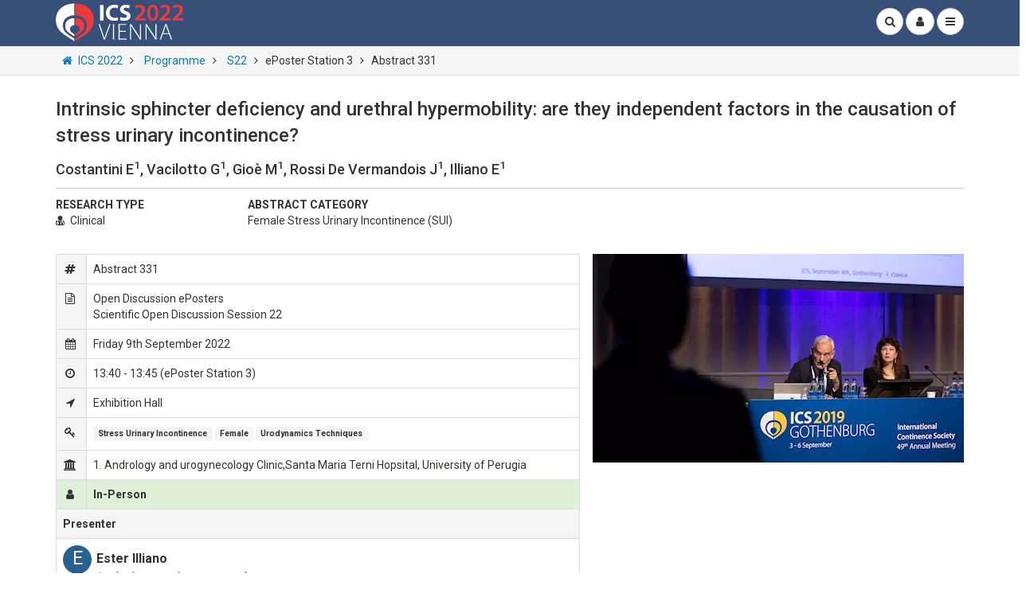

--- FILE ---
content_type: text/html; charset=utf-8
request_url: https://www.ics.org/2022/abstract/331
body_size: 34233
content:
<!DOCTYPE html><html lang="en">
<head>
    <!-- Google Tag Manager -->
    <script>
        function getCookie(cName) {
            var name = cName + "=";
            var cDecoded = decodeURIComponent(document.cookie); //to be careful
            var cArr = cDecoded.split('; ');
            var res;
            cArr.forEach(val => {
                if (val.indexOf(name) === 0) res = val.substring(name.length);
            })
            return res;
        }
        //Init GA4 daaLayer
        window.dataLayer = window.dataLayer || [];
        //Set user_id using signed-in user_id from cookie.
        var userId = getCookie("userId");
        if (window.console) {
            console.log("userId: " + userId);
        }
        if (userId !== undefined) {
            dataLayer.push({ "event": "login", "userId": userId });//set previously after authentication
        }
        //Google Tag Manager Init
        (function (w, d, s, l, i) {
        w[l] = w[l] || []; w[l].push({
            'gtm.start':
                new Date().getTime(), event: 'gtm.js'
        }); var f = d.getElementsByTagName(s)[0],
            j = d.createElement(s), dl = l != 'dataLayer' ? '&l=' + l : ''; j.async = true; j.src =
                'https://www.googletagmanager.com/gtm.js?id=' + i + dl; f.parentNode.insertBefore(j, f);
    })(window, document, 'script', 'dataLayer', 'GTM-WZSWSBQ');</script>
    <!-- End Google Tag Manager -->
    <title>
	ICS 2022 Abstract #331 Intrinsic sphincter deficiency and urethral hypermobility: are they independent factors in the causation of stress urinary incontinence?
</title>
    <!-- CHARSET -->
    <meta http-equiv="Content-Type" content="text/html;charset=utf-8" />
    <meta name="viewport" content="width=device-width,initial-scale=1" />
    <meta property="fb:app_id" content="459411640803375">
    <meta property="og:site_name" content="ICS">
    <meta name="twitter:card" content="summary">
    <meta name="twitter:site" content="@ICSoffice">
    <!-- CSS CRITICAL PATH / FIRST PAINT SECTION -->
    <style>html{font-family:sans-serif;-ms-text-size-adjust:100%;-webkit-text-size-adjust:100%}body{margin:0}nav{display:block}a{background-color:transparent}strong{font-weight:700}h1{font-size:2em;margin:.67em 0}small{font-size:80%}img{border:0}input{color:inherit;font:inherit;margin:0}input::-moz-focus-inner{border:0;padding:0}input{line-height:normal}*{-webkit-box-sizing:border-box;-moz-box-sizing:border-box;box-sizing:border-box}*:before,*:after{-webkit-box-sizing:border-box;-moz-box-sizing:border-box;box-sizing:border-box}html{font-size:10px}body{font-family:"Helvetica Neue",Helvetica,Arial,sans-serif;font-size:14px;line-height:1.42857143;color:#333;background-color:#fff}input{font-family:inherit;font-size:inherit;line-height:inherit}a{color:#337ab7;text-decoration:none}img{vertical-align:middle}h1,h2,h3,h4{font-family:inherit;font-weight:500;line-height:1.1;color:inherit}h1,h2,h3{margin-top:20px;margin-bottom:10px}h4{margin-top:10px;margin-bottom:10px}h1{font-size:36px}h2{font-size:30px}h3{font-size:24px}h4{font-size:18px}p{margin:0 0 10px}small{font-size:85%}.text-right{text-align:right}.container{margin-right:auto;margin-left:auto;padding-left:8px;padding-right:8px}@media (min-width:768px){.container{width:736px}}@media (min-width:992px){.container{width:956px}}@media (min-width:1200px){.container{width:1156px}}.row{margin-left:-8px;margin-right:-8px}.col-sm-4,.col-sm-8,.col-xs-12,.col-sm-12,.col-sm-16,.col-sm-18,.col-sm-19,.col-xs-24{position:relative;min-height:1px;padding-left:8px;padding-right:8px}.col-xs-12,.col-xs-24{float:left}.col-xs-24{width:100%}.col-xs-12{width:50%}@media (min-width:768px){.col-sm-4,.col-sm-8,.col-sm-12,.col-sm-16,.col-sm-18,.col-sm-19{float:left}.col-sm-19{width:79.16666667%}.col-sm-18{width:75%}.col-sm-16{width:66.66666667%}.col-sm-12{width:50%}.col-sm-8{width:33.33333333%}.col-sm-4{width:16.66666667%}.col-sm-pull-19{right:79.16666667%}.col-sm-push-5{left:20.83333333%}}.form-control{display:block;width:100%;height:34px;padding:6px 12px;font-size:14px;line-height:1.42857143;color:#555;background-color:#fff;background-image:none;border:1px solid #ccc;border-radius:4px;-webkit-box-shadow:inset 0 1px 1px rgba(0,0,0,.075);box-shadow:inset 0 1px 1px rgba(0,0,0,.075)}.form-control::-moz-placeholder{color:#999;opacity:1}.form-control:-ms-input-placeholder{color:#999}.form-control::-webkit-input-placeholder{color:#999}.form-control::-ms-expand{border:0;background-color:transparent}.btn{display:inline-block;margin-bottom:0;font-weight:400;text-align:center;vertical-align:middle;-ms-touch-action:manipulation;touch-action:manipulation;background-image:none;border:1px solid transparent;white-space:nowrap;padding:6px 12px;font-size:14px;line-height:1.42857143;border-radius:4px}.btn.active{outline:0;background-image:none;-webkit-box-shadow:inset 0 3px 5px rgba(0,0,0,.125);box-shadow:inset 0 3px 5px rgba(0,0,0,.125)}.btn-default{color:#333;background-color:#fff;border-color:#ccc}.btn-default.active{color:#333;background-color:#e6e6e6;border-color:#adadad}.btn-default.active{background-image:none}.btn-default .badge{color:#fff;background-color:#333}.btn-warning{color:#fff;background-color:#f0ad4e;border-color:#eea236}.btn-warning .badge{color:#f0ad4e;background-color:#fff}.btn-group{position:relative;display:inline-block;vertical-align:middle}.btn-group>.btn{position:relative;float:left}.btn-group .btn+.btn{margin-left:-1px}.btn-group>.btn:not(:first-child):not(:last-child):not(.dropdown-toggle){border-radius:0}.btn-group>.btn:first-child{margin-left:0}.btn-group>.btn:first-child:not(:last-child):not(.dropdown-toggle){border-bottom-right-radius:0;border-top-right-radius:0}.btn-group>.btn:last-child:not(:first-child){border-bottom-left-radius:0;border-top-left-radius:0}.navbar{position:relative;min-height:50px;margin-bottom:20px;border:1px solid transparent}@media (min-width:768px){.navbar{border-radius:4px}}.navbar-fixed-top{position:fixed;right:0;left:0;z-index:1030}@media (min-width:768px){.navbar-fixed-top{border-radius:0}}.navbar-fixed-top{top:0;border-width:0 0 1px}.navbar-brand{float:left;padding:15px 8px;font-size:18px;line-height:20px;height:50px}.navbar-brand>img{display:block}@media (min-width:768px){.navbar>.container .navbar-brand{margin-left:-8px}}.navbar-toggle{position:relative;float:right;margin-right:8px;padding:9px 10px;margin-top:8px;margin-bottom:8px;background-color:transparent;background-image:none;border:1px solid transparent;border-radius:4px}@media (min-width:768px){.navbar-toggle{display:none}}.navbar-default{background-color:#f8f8f8;border-color:#e7e7e7}.navbar-default .navbar-brand{color:#777}.navbar-default .navbar-toggle{border-color:#ddd}.badge{display:inline-block;min-width:10px;padding:3px 7px;font-size:12px;font-weight:700;color:#fff;line-height:1;vertical-align:middle;white-space:nowrap;text-align:center;background-color:#777;border-radius:10px}.badge:empty{display:none}.btn .badge{position:relative;top:-1px}.list-group{margin-bottom:20px;padding-left:0}.list-group-item{position:relative;display:block;padding:10px 15px;margin-bottom:-1px;background-color:#fff;border:1px solid #ddd}.list-group-item:first-child{border-top-right-radius:4px;border-top-left-radius:4px}.list-group-item:last-child{margin-bottom:0;border-bottom-right-radius:4px;border-bottom-left-radius:4px}.panel{margin-bottom:20px;background-color:#fff;border:1px solid transparent;border-radius:4px;-webkit-box-shadow:0 1px 1px rgba(0,0,0,.05);box-shadow:0 1px 1px rgba(0,0,0,.05)}.panel-heading{padding:10px 15px;border-bottom:1px solid transparent;border-top-right-radius:3px;border-top-left-radius:3px}.panel-title{margin-top:0;margin-bottom:0;font-size:16px;color:inherit}.panel>.list-group{margin-bottom:0}.panel>.list-group .list-group-item{border-width:1px 0;border-radius:0}.panel>.list-group:last-child .list-group-item:last-child{border-bottom:0;border-bottom-right-radius:3px;border-bottom-left-radius:3px}.panel-heading+.list-group .list-group-item:first-child{border-top-width:0}.panel-default{border-color:#ddd}.panel-default>.panel-heading{color:#333;background-color:#f5f5f5;border-color:#ddd}.carousel{position:relative}.carousel-caption{position:absolute;left:15%;right:15%;bottom:20px;z-index:10;padding-top:20px;padding-bottom:20px;color:#fff;text-align:center;text-shadow:0 1px 2px rgba(0,0,0,.6)}.carousel-caption .btn{text-shadow:none}@media screen and (min-width:768px){.carousel-caption{left:20%;right:20%;padding-bottom:30px}}.clearfix:before,.clearfix:after,.container:before,.container:after,.row:before,.row:after,.navbar:before,.navbar:after{content:" ";display:table}.clearfix:after,.container:after,.row:after,.navbar:after{clear:both}.hide{display:none!important}@-ms-viewport{width:device-width}.visible-xs-inline,.visible-xs-inline-block,.visible-sm-inline,.visible-md-inline,.visible-lg-inline{display:none!important}@media (max-width:767px){.visible-xs-inline{display:inline!important}}@media (max-width:767px){.visible-xs-inline-block{display:inline-block!important}}@media (min-width:768px)and (max-width:991px){.visible-sm-inline{display:inline!important}}@media (min-width:992px)and (max-width:1199px){.visible-md-inline{display:inline!important}}@media (min-width:1200px){.visible-lg-inline{display:inline!important}}@media (max-width:767px){.hidden-xs{display:none!important}}@media (min-width:768px)and (max-width:991px){.hidden-sm{display:none!important}}@media (min-width:992px)and (max-width:1199px){.hidden-md{display:none!important}}@media (min-width:1200px){.hidden-lg{display:none!important}}@font-face{font-family:'FontAwesome';font-display:block;src:url(https://stackpath.bootstrapcdn.com/font-awesome/4.7.0/fonts/fontawesome-webfont.eot?v=4.7.0);src:url(https://stackpath.bootstrapcdn.com/font-awesome/4.7.0/fonts/fontawesome-webfont.eot?#iefix&v=4.7.0) format('embedded-opentype'),url(https://stackpath.bootstrapcdn.com/font-awesome/4.7.0/fonts/fontawesome-webfont.woff2?v=4.7.0) format('woff2'),url(https://stackpath.bootstrapcdn.com/font-awesome/4.7.0/fonts/fontawesome-webfont.woff?v=4.7.0) format('woff'),url(https://stackpath.bootstrapcdn.com/font-awesome/4.7.0/fonts/fontawesome-webfont.ttf?v=4.7.0) format('truetype'),url(https://stackpath.bootstrapcdn.com/font-awesome/4.7.0/fonts/fontawesome-webfont.svg?v=4.7.0#fontawesomeregular) format('svg');font-weight:400;font-style:normal}.fa{display:inline-block;font:normal normal normal 14px/1 FontAwesome;font-size:inherit;text-rendering:auto;-webkit-font-smoothing:antialiased;-moz-osx-font-smoothing:grayscale}.fa-fw{width:1.28571429em;text-align:center}.fa-search:before{content:""}.fa-user:before{content:""}.fa-home:before{content:""}.fa-shopping-cart:before{content:""}.fa-bars:before{content:""}.fa-angle-right:before{content:""}.fa-user-plus:before{content:""}body{font-family:"Roboto",Arial}strong{font-weight:600;font-weight:700}a{color:#057cbc;text-decoration:none}body{overflow-x:hidden;background-color:#e2e2e2}html{height:auto;position:relative;min-height:100%}.margin-layout{margin-bottom:12px!important}.navbar-default{background-color:#fff}@media (max-width:767px){.margin-layout-xs{margin-bottom:12px}}.container.content{margin-bottom:24px;padding-top:16px}@media (max-width:767px){.container.content{padding-top:8px}}.wasabi-breadcrumb{overflow:hidden}.wasabi-breadcrumb i.fa-angle-right{margin:0 6px}.wasabi-breadcrumb a,.wasabi-breadcrumb span{white-space:nowrap}@media (max-width:767px){.wasabi-breadcrumb{display:block;padding:0 8px;margin:12px 0 0}}@media (min-width:768px){.navbar .container>.row{margin:0}}.btn.btn-circle{border-radius:50%;padding:6px 7px;position:relative}.btn.btn-circle i.fa{width:1.28571429em;text-align:center}.btn.btn-circle span.badge,.navbar-user-profile span.badge,.btn-navbar span.badge{position:absolute;top:-6px;left:19px;padding-left:6px;padding-right:6px;box-shadow:0 1px 1px rgba(0,0,0,.2);z-index:1}.navbar-user-profile span.badge,.btn-navbar span.badge{top:-11px}@media (max-width:767px){.navbar-fixed-top{margin:0}}.fa-margin-right,i.fa.fa-margin-right{margin-right:.5em}img.profile{width:34px;height:34px;border-radius:50%;border:none}a#aUser{border-radius:50%}a.navbar-user-profile,a.btn-navbar{position:relative}.panel .panel-heading h3.panel-title{font-weight:700;font-weight:500;font-size:14px}.panel .panel-heading h3.panel-title.panel-subtitle{margin-top:12px;line-height:1.5}[ng-cloak]{display:none!important}[ng-cloak]{display:none}[ng-cloak]{display:none!important}@media (max-width:767px){.text-center-xs{text-align:center}}.panel .panel-heading,.panel .panel-heading h3.panel-title,h3.panel-title{text-transform:none;font-weight:500;line-height:24px;font-size:18px}a.btn.navbar-toggle{display:block;margin:0 0 0 4px;background-color:#fff}.navbar-fixed-top{border:none;z-index:100000}.navbar-fixed-top .search-input-wrapper{position:relative;display:inline-block}.navbar-fixed-top .search-input-wrapper input{border-radius:17px;display:inline;width:31px;vertical-align:middle;margin-right:-36px}.navbar-default.navbar-fixed-top{margin-bottom:0}.countdown>div{text-transform:uppercase}.countdown>div{color:#f5f5f5}.countdown>div h4{margin:0 0 0;font-weight:700}.countdown>div{box-shadow:inset 0 1px 0 0 rgba(255,255,255,.2)}.countdown .btn-group.btn-group-countdown .btn{line-height:1}.countdown .btn-group.btn-group-countdown .btn small{font-size:70%}.navbar-fixed-top .navbar-brand,.navbar-fixed-spacer .navbar-brand{padding:0;margin-top:4px;margin-bottom:4px;width:150px}.navbar-fixed-spacer .navbar-brand img{height:48px}.navbar-default.navbar-fixed-top{background-color:#023d61}.ics .navbar-default.navbar-fixed-top,.ics .countdown>div{background-color:#023d61}.navbar-brand div#logo{height:48px;width:364px;background-size:auto 100%!important;background-repeat:no-repeat!important;position:absolute}.ics .navbar-brand div#logo{background-image:url(/Wasabi/Common/gfx/sitelogos/ICS-Logo.svg)}.ics .navbar-brand-dark img#logo-dark{content:url(/Wasabi/Common/gfx/sitelogos/ICS-Logo-Dark.svg)}.panel[class*="ics"].panel-inverse{border:none}.panel.panel-inverse.ics>.panel-heading{background-color:#023d61;color:#fff}.row.wasabi-nav-pane{background-color:#f5f5f5;border-bottom:1px solid #ddd;padding-top:8px;padding-bottom:8px}.row.wasabi-nav-pane .row{padding:0 8px}@media (max-width:767px){.row.wasabi-nav-pane{padding:12px 8px;margin:0}.row.wasabi-nav-pane .row{padding:0;margin:0 -16px}.row.countdown{margin:0}}.carousel{height:300px}.carousel-caption{z-index:10}.carousel-caption h4{margin-top:0;font-weight:700;text-transform:uppercase}.carousel-caption a.btn{text-transform:uppercase;font-weight:700}.carousel-caption p{font-size:14px}@media (min-width:1200px){.carousel{height:400px}}.icon-circle,a.icon-circle{color:#333;display:inline-block;width:100%;margin:0 0 8px}.icon-circle strong,a.icon-circle strong{font-size:16px}.icon-circle span.photo-icon{border-radius:50%;display:inline;float:left;width:36px;height:36px;margin:0 6px 0 0;overflow:hidden}.icon-circle span.photo-icon img{width:100%;max-width:36px;max-height:36px}.icon-circle p{margin:6px 0 0 42px}.icon-circle span.photo-icon{background-color:#023d61}.navbar-user-profile span.badge.badge-danger,.btn-navbar span.badge.badge-danger{background-color:#d9534f}.icon-circle span.photo-icon.ics{color:#fff}.icon-circle span.photo-icon.ics{background-color:#023d61;background-color:#286090}.content-text a:not(.btn):not(.icon-circle){text-decoration:underline}.container.content{padding-bottom:24px}.btn.btn-strong{text-transform:uppercase;font-weight:700}.standfirst{font-size:15px;font-weight:700;color:#777;text-transform:uppercase;margin-bottom:0}.panel{box-shadow:0 1px 3px rgba(0,0,0,.15)}.badge.badge-danger{background-color:#d9534f}.panel .panel-heading h1.panel-title.page-title{text-transform:uppercase;font-weight:700;margin-top:0;margin-bottom:0;color:inherit;line-height:1.3;font-size:32px}h2.standfirst{text-transform:none;color:#333;font-weight:400;margin-top:0;line-height:1.3;font-size:24px;font-family:'domine'}@media (max-width:767px){.panel .panel-heading h1.panel-title.page-title,h2.standfirst{font-size:18px!important}}body{background-color:#fff}.panel{border:none;box-shadow:none}.panel .panel-heading{background-color:#fff;border-bottom-color:#ccc;border-top:none;padding-left:0;padding-right:0}.panel.panel-inverse .panel-heading{padding-left:15px;padding-right:15px}.panel .list-group-item{border-top:none;border-bottom:none;padding-left:0;padding-right:0}.panel,.panel .panel-heading{border-radius:0}.btn-group-countdown .btn:nth-child(1){padding-left:0}.btn-group-countdown .btn:nth-child(4){padding-right:0}.navbar-btns{padding-left:0;padding-right:0}#ContentTextContainer{padding-right:16px}.icon-circle span.photo-icon{margin-bottom:-10px}
        /* New Domine Font */
        @font-face{font-family:'Domine';font-display:fallback;font-style:normal;font-weight:400;src:local('Domine'),local('Domine-Regular'),url(https://fonts.gstatic.com/s/domine/v5/L0x8DFMnlVwD4h3hu_qi.ttf) format('truetype')}
        /* GRID SYSTEM */
        @media (min-width:768px){.container{width:736px}}@media (min-width:992px){.container{width:956px}}@media (min-width:1200px){.container{width:1156px}}.row{margin-left:-8px;margin-right:-8px}.col-sm-6,.col-sm-8,.col-lg-8,.col-md-10,.col-xs-12,.col-sm-12,.col-sm-16,.col-xs-24{position:relative;min-height:1px;padding-left:8px;padding-right:8px}.col-xs-12,.col-xs-24{float:left}.col-xs-24{width:100%}.col-xs-12{width:50%}@media (min-width:768px){.col-sm-6,.col-sm-8,.col-sm-12,.col-sm-16,.col-sm-18{float:left}.col-sm-18{width:75%;}.col-sm-16{width:66.66666667%}.col-sm-12{width:50%}.col-sm-8{width:33.33333333%}.col-sm-6{width:25%}.col-sm-offset-12{margin-left:50%}}@media (min-width:992px){.col-md-10{float:left}.col-md-10{width:41.66666667%}.col-md-offset-14{margin-left:58.33333333%}}@media (min-width:1200px){.col-lg-8{float:left}.col-lg-8{width:33.33333333%}.col-lg-offset-16{margin-left:66.66666667%}}
        /* IMAGE XS THUMBS */
        @media (max-width: 767px){.max-200 {max-width: 200px;}}
        /* ALL BRANDS CSS */
        .ics .navbar-brand div#logo{background-image:url(/Wasabi/Common/gfx/sitelogos/ICS-Logo.svg)}.ics-masterclass .navbar-brand div#logo{background-image:url(/Wasabi/Common/gfx/sitelogos/ICS-Masterclass-Logo.svg)}.ics-calendar .navbar-brand div#logo{background-image:url(/Wasabi/Common/gfx/sitelogos/ICS-Education-Calendar-Logo.svg)}.ics-institute .navbar-brand div#logo{background-image:url(/Wasabi/Common/gfx/sitelogos/ICS-Institute-Logo.svg)}.ics-2016 .navbar-brand div#logo{background-image:url(/Wasabi/Common/gfx/sitelogos/ICS-2016-Logo.svg)}.ics-2017 .navbar-brand div#logo{background-image:url(/Wasabi/Common/gfx/sitelogos/ICS-2017-Logo.svg)}.ics-2018 .navbar-brand div#logo{background-image:url(/Wasabi/Common/gfx/sitelogos/ICS-2018-Logo.svg)}.ics-2019 .navbar-brand div#logo{background-image:url(/Wasabi/Common/gfx/sitelogos/ICS-2019-Logo.svg)}.ics-members .navbar-brand div#logo{background-image:url(/Wasabi/Common/gfx/sitelogos/ICS-Members-Logo.svg)}.ics-committees .navbar-brand div#logo{background-image:url(/Wasabi/Common/gfx/sitelogos/ICS-Committees-Logo.svg)}.ics-tv .navbar-brand div#logo{background-image:url(/Wasabi/Common/gfx/sitelogos/ICS-TV-Logo.svg)}.ics-documents .navbar-brand div#logo{background-image:url(/Wasabi/Common/gfx/sitelogos/ICS-Documents-Logo.svg)}.ics-glossary .navbar-brand div#logo{background-image:url(/Wasabi/Common/gfx/sitelogos/ICS-Glossary-Logo.svg)}.ics-calendar .navbar-default.navbar-fixed-top,.ics-education .navbar-default.navbar-fixed-top,.ics-masterclass .navbar-default.navbar-fixed-top,.ics-regional .navbar-default.navbar-fixed-top{background-color:#181c3d}.ics-institute .navbar-default.navbar-fixed-top{background-color:#08523a}.ics-2018 .navbar-default.navbar-fixed-top{background-color:#09223e}.ics-2019 .navbar-default.navbar-fixed-top{background-color:#035290}.ics-news .navbar-default.navbar-fixed-top{background-color:#0D0501}.ics .navbar-default.navbar-fixed-top,.ics-committees .navbar-default.navbar-fixed-top,.ics-documents .navbar-default.navbar-fixed-top,.ics-events .navbar-default.navbar-fixed-top,.ics-2016 .navbar-default.navbar-fixed-top,.ics-2017 .navbar-default.navbar-fixed-top,.ics-glossary .navbar-default.navbar-fixed-top,.ics-members .navbar-default.navbar-fixed-top,.ics-tv .navbar-default.navbar-fixed-top{background-color:#023d61}
        /* NEWS CSS */
        .ics-news-item .panel-heading .news-date{text-transform: uppercase;font-size:12px;font-weight:500;margin:6px 0 0 0;}
        .news-standfirst, .news-date{overflow:unset;text-overflow:unset;white-space:unset;}
        /* NEWS ITEM CSS */
        .img-16-9{display:block;height:0;overflow:hidden;padding:0 0 56.25%;position: relative;margin-bottom:4px;border-radius:2px;}
        .wasabi-thumb-nav .img-16-9{margin-bottom:6px;}
        @media (min-width: 768px){.text-right-sm {text-align:right;}}
        /* IMAGE LOADING BLUR AND STRETCH */
        .img-responsive.img-responsive-stretch{width:100%;}
        .img-responsive.img-responsive-stretch.img-responsive-unstretch{width:unset;}
        .blur{filter:blur(3px);}
        .blur.unblur,.unblur{filter:blur(0);}
    </style>
    
    <!-- The script below is for the google programmeable search box and results -->
    

    <!-- MASTER INCLUDE -->
    
    <script async defer type="text/javascript" src="https://cdnjs.cloudflare.com/ajax/libs/markdown-it/12.0.2/markdown-it.min.js"></script>
    <script type="text/javascript">function PageReady() {InitWasabiEventsSlot();}</script>

<link rel="apple-touch-icon" href="/Wasabi/Common/gfx/favicons/ics-2022/apple-touch-icon.png" sizes="180x180" /><link rel="icon" href="/Wasabi/Common/gfx/favicons/ics-2022/favicon-32x32.png" /><link rel="icon" href="/Wasabi/Common/gfx/favicons/ics-2022/favicon-16x16.png" /><link rel="manifest" href="/Wasabi/Common/gfx/favicons/ics-2022/manifest.json" /><link rel="shortcut icon" href="/Wasabi/Common/gfx/favicons/ics-2022/favicon.ico" /><link rel="mask-icon" href="/Wasabi/Common/gfx/favicons/ics-2022/safari-pinned-tab.svg" type="#36507a" /><meta name="msapplication-config" content="/Wasabi/Common/gfx/favicons/ics-2022/browserconfig.xml" /><meta name="theme-color" content="#36507a" /><script id="UnpublishedEventSessionJson" type="application/json">{ "EventID": 842, "EventSessionID": 7491}</script><meta property="og:title" /><meta name="twitter:title" /><meta property="og:description" content="Scientific Open Discussion Session 22" /><meta name="description" content="Scientific Open Discussion Session 22" /><meta name="twitter:description" content="Scientific Open Discussion Session 22" /><meta name="citation_title" content="Intrinsic sphincter deficiency and urethral hypermobility: are they independent factors in the causation of stress urinary incontinence?" /><meta name="citation_author" content="Costantini, Elisabetta" /><meta name="citation_author" content="Vacilotto, Giulia" /><meta name="citation_author" content="Gio&amp;#232;, Manfredi" /><meta name="citation_author" content="Rossi De Vermandois, Jacopo Adolfo" /><meta name="citation_author" content="Illiano, Ester" /><meta name="citation_journal_title" content="ics.org" /><meta name="citation_publisher" content="International Continence Society" /><meta name="citation_publication_date" content="2022/09/07" /><meta name="citation_language" content="en" /><meta name="citation_keywords" content="Stress Urinary Incontinence;Female;Urodynamics Techniques" /><meta property="og:image" content="http://www.ics.org/Wasabi/Common/gfx/cms/lg/session-scientific-2020.jpg" /><meta property="og:image:secure_url" content="https://www.ics.org/Wasabi/Common/gfx/cms/lg/session-scientific-2020.jpg" /><meta property="og:image:width" content="1080" /><meta property="og:image:height" content="608" /><meta name="twitter:image" content="https://www.ics.org/Wasabi/Common/gfx/cms/lg/session-scientific-2020.jpg" /><meta property="og:image:Type" content="image/jpg" /><script id="CCJson" type="application/json">{"ContentID":0,"ContentText":null,"ContentTextRaw":null,"Keywords":null,"ContentLayoutID":1,"RootContentID":0,"PageTitle":"","PageLongTitle":null,"Url":null,"Roles":"*","VideoRoles":"*","Tags":"*","PublishDate":"0001-01-01T00:00:00","PublishDateTicks":0,"ImageUrl":null,"ImageAlt":null,"ContentImageID":0,"VideoUrl":null,"AltVideoUrl":null,"HasVideo":false,"IsVisible":false,"IsChildrenNavigationVisible":false,"IsContentTextVisible":false,"ContentWidth":"full","ContentImageDisplayTypeID":1,"ContentDisplayMainTitle":true,"ContentDisplaySharing":true,"ContentDisplaySubNavigation":true,"IsContentBranded":false,"IsImageVisible":false,"IsSiblingNavigationVisible":false,"IsAlternativeNavigationVisible":false,"ChildContent":null,"ParentPageTitle":null,"HasChildren":false,"FriendlyUrl":"","MetaDescription":"","CanonicalUrl":"","ChildPagesTitle":"","ShowChildPagesTitle":true,"SiblingNavigationStyleID":0,"SiblingNavigationOrderByID":0,"ChildNavigationStyleID":0,"ChildNavigationOrderByID":0,"ExpandChildren":false,"IsLiveView":false,"CreatedDate":"0001-01-01T00:00:00","ShowNewTopicControl":false,"Committees":[],"Events":null,"VideoViewPermssionCommittees":[],"VideoViewPermssionEvents":null,"Committees_Tags":[],"Events_Tags":null,"SiblingNavigation":null,"ChildrenNavigation":null,"GrandchildNavigation":null,"AlternativeNavigation":null,"CarouselWid":{"IsVisible":false,"ContentWidgetTypeID":0,"ContentWidgetType":"","slides":null},"CountdownWid":{"IsVisible":false,"ContentWidgetTypeID":0,"ContentWidgetType":"","CountDownDateTime":null,"CountDownDateTimeTicks":0,"CountdownTitle":null,"CountdownSubTitle":null,"isDateOpen":false},"ContactGroupWid":{"IsVisible":false,"ContentWidgetTypeID":0,"ContentWidgetType":"","Title":null,"contacts":null,"isEdited":false,"SearchText":"","ContactMore":false,"ContactLimit":24},"KeyDatesWid":{"IsVisible":false,"ContentWidgetTypeID":0,"ContentWidgetType":"","KeyDates":[],"isEdited":false},"NewsGroupWid":{"IsVisible":false,"ContentWidgetTypeID":0,"ContentWidgetType":"","NewsGroupFilterCommitteeID":0,"NewsGroupFilterEventID":0,"NewsGroupFilterTitle":"","ShowAllNews":false,"IsBranded":false,"Url":"","news":null,"isEdited":false},"MapWid":{"IsVisible":false,"ContentWidgetTypeID":0,"ContentWidgetType":"","GeoLat":0.0,"GeoLng":0.0,"Heading":"","MapLabelText":"","isEdited":false},"TwitterWid":{"IsVisible":false,"ContentWidgetTypeID":0,"ContentWidgetType":"","TwitterWidgetTitle":"","href":"","dataWidgetId":"","isEdited":false},"VideoWid":{"IsVisible":false,"ContentWidgetTypeID":0,"ContentWidgetType":"","SearchText":"","SearchTerms":[],"GroupVideos":false,"IsBranded":false,"ResultsMore":false,"ResultsLimit":24},"MainContactWid":{"IsVisible":false,"ContentWidgetTypeID":0,"ContentWidgetType":"","contacts":null,"isEdited":false,"SearchText":"","ContactMore":false,"ContactLimit":24},"WebsitesWid":{"IsVisible":false,"ContentWidgetTypeID":0,"ContentWidgetType":""},"ResourcesWidCol":{"IsVisible":false,"HasDocumentData":false,"HasContentData":false,"ResourceWids":[],"IsEdit":false,"AddResourceView":"Document","AddResourcePageRootType":"Main","BulkAddContentWidgetResourceTypeID":1,"BulkAddIDs":"","HasBadIDs":false,"AddResourceLinkTitle":"","AddResourceLinkUrl":"","AddResourceSelectedFolderID":0,"IsUpdated":false,"SearchText":""},"CommitteeWid":{"IsVisible":false,"ContentWidgetTypeID":0,"ContentWidgetType":"","CommitteeID":0},"CommentsWid":{"IsVisible":true,"ContentWidgetTypeID":0,"ContentWidgetType":"","ForumID":6060,"CreatedDate":"2022-09-02T16:30:41.277","ClosedDate":"0001-01-01T00:00:00","ClosedDateTicks":0,"IsOpen":true,"HasClosedDate":false,"Roles":"EventDelegate_842","RolesList":[{"Name":"Public","IsChecked":false},{"Name":"User","IsChecked":false},{"Name":"Staff","IsChecked":false},{"Name":"Member Valid","IsChecked":false},{"Name":"Member Invalid","IsChecked":false},{"Name":"Committee Member","IsChecked":false},{"Name":"Conference User","IsChecked":false},{"Name":"IUGA User","IsChecked":false},{"Name":"Abstract Reviewer","IsChecked":false},{"Name":"Abstract Reviewer Admin","IsChecked":false},{"Name":"Workshop Reviewer","IsChecked":false},{"Name":"Workshop Reviewer Admin","IsChecked":false},{"Name":"E Learning Beta Tester","IsChecked":false},{"Name":"Continence Product Editor","IsChecked":false},{"Name":"DB Admin","IsChecked":false},{"Name":"IT Admin","IsChecked":false},{"Name":"Glossary Admin","IsChecked":false},{"Name":"Glossary Discussion","IsChecked":false},{"Name":"Membership Directory Access","IsChecked":false}],"ViewPermssionUsers":null,"Committees":null,"ViewPermissionEvents":null,"Moderators":[{"UserID":18605,"ContactID":19554,"Name":"Ester Illiano","PhotoID":4303}],"ForumMode":0},"VotesWid":{"IsVisible":false,"ContentWidgetTypeID":0,"ContentWidgetType":"","ContentWidgetID":0,"Votes":[]},"ProductionWid":{"IsVisible":false,"ContentWidgetTypeID":0,"ContentWidgetType":"","ProductionID":0,"RehearsalZoomDate":"0001-01-01T00:00:00","RehearsalZoomDateTicks":0,"RehearsalZoomUrl":"","RehearsalYoutubeUrl":"","RehearsalStreamingUrl":"","LiveZoomDate":"0001-01-01T00:00:00","LiveZoomDateTicks":0,"LiveZoomUrl":"","LiveStreamingUrl":"","PreRecordedRequired":false,"OnDemandReceived":false,"OnDemandDownloaded":false,"OnDemandInProgress":false,"OnDemandComplete":false,"OnDemandRecordingLink":"","OnDemandDownloadedLink":"","Notes":"","NotesHtml":""},"NavigationWidCol":{"IsVisible":false,"IsEdit":false,"IsUpdated":false,"NavigationWidgets":[]},"ActiveWidgetTypeID":0,"Widgets":[],"Widgets_VisibleNotFixed":[],"IsWidgetsOrderChanged":false,"IsLive":false,"UseFriendlyUrl":true,"YouTubeUrl":"","Standfirst":"","HasStandfirst":false,"SubTitle":"","HasSubTitle":false,"ParentContentID":0,"CommitteeID":0,"EventSessionID":0,"EventID":0,"ChargeableItemDiscountID":0,"ChargeableItemID":0,"ContentIndex":0,"OverrideUrl":"","IsITStaff":false,"AlternativeURL":"","IsAlternativeUrl":false,"Version":0,"ParentBreadcrumbs":null,"ContentItemsIndexed":null,"VersionComment":"","Roles_edit":null,"ViewPermssionUsers":null,"VideoViewPermssionUsers":null,"VideoViewPermssionRoles":null,"HasVideoPermission":false,"SelectedImage":null,"images":null,"IsWebsite":false,"IsWebsiteRoot":false,"WebsiteID":0,"WebsiteTitle":null,"WebsiteIndex":0,"IsExpanded":false}</script><meta name="twitter:card" content="summary" /><meta name="twitter:site" content="@ICSoffice" /><meta property="og:type" content="article" /><meta property="fb:app_id" content="166961173766153" /><meta property="og:site_name" content="ICS" /><meta property="og:url" content="https://www.ics.org/2022/abstract/331" /><meta name="twitter:url" content="https://www.ics.org/2022/abstract/331" /><meta property="og:image:type" content="image/png" /><link rel="canonical" href="https://www.ics.org/2022/abstract/331" /><script id="MCJson" type="application/json">{"HasTopNavigationNodes":true,"TopNavigationNodes":[{"Url":"/2022/programme","Text":"Programme","isactive":false,"HasImage":true,"HasTV":false,"ImageUrl":"/Wasabi/Common/gfx/cms/xxl/000004129.jpg","Roles":"*","HasIconCssClass":false,"IconCssClass":null,"IsWebsiteRoot":false,"ContentImageID":4129},{"Url":"https://www.surveymonkey.com/r/ICS2022Evaluation","Text":"Evaluation","isactive":false,"HasImage":true,"HasTV":false,"ImageUrl":"/Wasabi/Common/gfx/cms/xxl/000004459.jpg","Roles":"*","HasIconCssClass":false,"IconCssClass":null,"IsWebsiteRoot":false,"ContentImageID":4459},{"Url":"https://photos.ics.org/ics2022vienna/","Text":"Photos","isactive":false,"HasImage":true,"HasTV":false,"ImageUrl":"/Wasabi/Common/gfx/cms/xxl/000004447.jpg","Roles":"*","HasIconCssClass":false,"IconCssClass":null,"IsWebsiteRoot":false,"ContentImageID":4447},{"Url":"/2022/highlights","Text":"Highlights","isactive":false,"HasImage":true,"HasTV":false,"ImageUrl":"/Wasabi/Common/gfx/cms/xxl/000003833.jpg","Roles":"*","HasIconCssClass":false,"IconCssClass":null,"IsWebsiteRoot":false,"ContentImageID":3833},{"Url":"/2022/about","Text":"About","isactive":false,"HasImage":true,"HasTV":false,"ImageUrl":"/Wasabi/Common/gfx/cms/xxl/000004443.jpg","Roles":"*","HasIconCssClass":false,"IconCssClass":null,"IsWebsiteRoot":false,"ContentImageID":4443},{"Url":"/2022/industry","Text":"Industry","isactive":false,"HasImage":true,"HasTV":true,"ImageUrl":"/Wasabi/Common/gfx/cms/xxl/000003859.jpg","Roles":"*","HasIconCssClass":false,"IconCssClass":null,"IsWebsiteRoot":false,"ContentImageID":3859},{"Url":"/2022/workshops","Text":"Workshops","isactive":false,"HasImage":true,"HasTV":false,"ImageUrl":"/Wasabi/Common/gfx/cms/xxl/000003835.jpg","Roles":"*","HasIconCssClass":false,"IconCssClass":null,"IsWebsiteRoot":false,"ContentImageID":3835},{"Url":"/Wasabi/Events/Delegates.aspx?EventID=842","Text":"Delegate Admin","isactive":false,"HasImage":false,"HasTV":false,"ImageUrl":"/Wasabi/Common/gfx/cms/xxl/ics.jpg","Roles":"Staff","HasIconCssClass":false,"IconCssClass":null,"IsWebsiteRoot":false,"ContentImageID":0}],"BreadCrumbNodes":[{"Url":"/2022","Text":"ICS 2022","isactive":false,"HasImage":false,"HasTV":false,"ImageUrl":null,"Roles":"*","HasIconCssClass":false,"IconCssClass":null,"IsWebsiteRoot":false,"ContentImageID":0},{"Url":"/2022/programme","Text":"Programme","isactive":false,"HasImage":false,"HasTV":false,"ImageUrl":null,"Roles":"*","HasIconCssClass":false,"IconCssClass":null,"IsWebsiteRoot":false,"ContentImageID":0},{"Url":"/2022/session/7491","Text":"S22","isactive":false,"HasImage":false,"HasTV":false,"ImageUrl":null,"Roles":"*","HasIconCssClass":false,"IconCssClass":null,"IsWebsiteRoot":false,"ContentImageID":0},{"Url":"","Text":"ePoster Station 3","isactive":true,"HasImage":false,"HasTV":false,"ImageUrl":null,"Roles":"*","HasIconCssClass":false,"IconCssClass":null,"IsWebsiteRoot":false,"ContentImageID":0},{"Url":"","Text":"Abstract 331","isactive":true,"HasImage":false,"HasTV":false,"ImageUrl":null,"Roles":"*","HasIconCssClass":false,"IconCssClass":null,"IsWebsiteRoot":false,"ContentImageID":0}],"RootNavigationNodes":[{"Url":"/","Text":"ICS Home","isactive":true,"HasImage":true,"HasTV":true,"ImageUrl":"/Wasabi/Common/gfx/cms/xxl/000003567.jpg","Roles":"*","HasIconCssClass":false,"IconCssClass":null,"IsWebsiteRoot":true,"ContentImageID":3567},{"Url":"/2026","Text":"ICS 2026 Maastricht","isactive":false,"HasImage":true,"HasTV":false,"ImageUrl":"/Wasabi/Common/gfx/cms/xxl/000006564.jpg","Roles":"*","HasIconCssClass":false,"IconCssClass":null,"IsWebsiteRoot":false,"ContentImageID":6564},{"Url":"/2025","Text":"ICS-EUS 2025 Abu Dhabi","isactive":false,"HasImage":true,"HasTV":true,"ImageUrl":"/Wasabi/Common/gfx/cms/xxl/000005495.jpg","Roles":"*","HasIconCssClass":false,"IconCssClass":null,"IsWebsiteRoot":false,"ContentImageID":5495},{"Url":"/members","Text":"ICS Members","isactive":false,"HasImage":true,"HasTV":false,"ImageUrl":"/Wasabi/Common/gfx/cms/xxl/000001816.jpg","Roles":"*","HasIconCssClass":true,"IconCssClass":"fa-users","IsWebsiteRoot":false,"ContentImageID":1816},{"Url":"/journal","Text":"ICS Journals","isactive":false,"HasImage":true,"HasTV":false,"ImageUrl":"/Wasabi/Common/gfx/cms/xxl/000006208.jpg","Roles":"*","HasIconCssClass":true,"IconCssClass":"fa-file-text","IsWebsiteRoot":false,"ContentImageID":6208},{"Url":"/education","Text":"ICS Education","isactive":true,"HasImage":true,"HasTV":false,"ImageUrl":"/Wasabi/Common/gfx/cms/xxl/000001672.jpg","Roles":"*","HasIconCssClass":true,"IconCssClass":"fa-graduation-cap","IsWebsiteRoot":false,"ContentImageID":1672},{"Url":"/standards","Text":"ICS Standards","isactive":false,"HasImage":true,"HasTV":false,"ImageUrl":"/Wasabi/Common/gfx/cms/xxl/000003247.jpg","Roles":"*","HasIconCssClass":true,"IconCssClass":"fa-book","IsWebsiteRoot":false,"ContentImageID":3247},{"Url":"/news","Text":"ICS News","isactive":false,"HasImage":true,"HasTV":false,"ImageUrl":"/Wasabi/Common/gfx/cms/xxl/000001814.jpg","Roles":"*","HasIconCssClass":true,"IconCssClass":"fa-newspaper-o","IsWebsiteRoot":false,"ContentImageID":1814},{"Url":"/tv","Text":"ICS TV","isactive":false,"HasImage":true,"HasTV":false,"ImageUrl":"/Wasabi/Common/gfx/cms/xxl/000002179.jpg","Roles":"*","HasIconCssClass":true,"IconCssClass":"fa-play","IsWebsiteRoot":false,"ContentImageID":2179},{"Url":"/public","Text":"Patients","isactive":false,"HasImage":true,"HasTV":false,"ImageUrl":"/Wasabi/Common/gfx/cms/xxl/000005529.jpg","Roles":"*","HasIconCssClass":false,"IconCssClass":null,"IsWebsiteRoot":false,"ContentImageID":5529}],"logourl":"/Wasabi/Events/gfx/ICS-Education-Logo-TwoColLight.svg","HomeIsActive":false,"HomeUrl":"/2022","BrandUrl":"/2022","SearchUrl":"/2022/search","SearchTitle":"ICS 2022","AdminButtonUrl":"/edit","AdminButtonText":"Edit","AdminButtonCssClass":"fa fa-pencil","HomeImageUrl":"/Wasabi/Common/gfx/cms/xxl/000004244.jpg","HomeH1TagHtml":"","HomeH2TagHtml":"","ShowBreadcrumbs":true,"FooterCopyright":"Copyright &copy; ICS 2026","HomeTitle":"ICS 2022","BrandCSSClass":"ics-2022","Committees":[{"CommitteeID":90,"CommitteeName":"Adult Neurogenic Lower Urinary Tract Dysfunction (SSCWG5)","CommitteeShortName":"Adult LUT WG","ParentCommitteeID":162,"Role":"Committee_90","IsChecked":false},{"CommitteeID":162,"CommitteeName":"Archived Working Groups","CommitteeShortName":"Archived Working Groups","ParentCommitteeID":7,"Role":"Committee_162","IsChecked":false},{"CommitteeID":93,"CommitteeName":"Basic Science Working Group (SSCWG8)","CommitteeShortName":"Basic Science WG","ParentCommitteeID":162,"Role":"Committee_93","IsChecked":false},{"CommitteeID":99,"CommitteeName":"BBRAIN Working Group","CommitteeShortName":"BBRAIN ","ParentCommitteeID":162,"Role":"Committee_99","IsChecked":false},{"CommitteeID":141,"CommitteeName":"Bowel Disease Consensus Project","CommitteeShortName":"Bowel Disease Consensus Project","ParentCommitteeID":129,"Role":"Committee_141","IsChecked":false},{"CommitteeID":70,"CommitteeName":"Chronic Pelvic Pain Group (SSCWG1)","CommitteeShortName":"Chronic Pelvic Pain","ParentCommitteeID":162,"Role":"Committee_70","IsChecked":false},{"CommitteeID":55,"CommitteeName":"Communications Subcommittee","CommitteeShortName":"Communications","ParentCommitteeID":30,"Role":"Committee_55","IsChecked":false},{"CommitteeID":128,"CommitteeName":"Conservative Management of Male LUT & PF (SSCWG21)","CommitteeShortName":"Con. Mgt. Male LUT & PF (SSCWG21)","ParentCommitteeID":7,"Role":"Committee_128","IsChecked":false},{"CommitteeID":146,"CommitteeName":"Continence Editorial Board","CommitteeShortName":"Continence Editorial Board","ParentCommitteeID":40,"Role":"Committee_146","IsChecked":false},{"CommitteeID":74,"CommitteeName":"Continence Product Advisor Website Project","CommitteeShortName":"Continence Products Advisor","ParentCommitteeID":30,"Role":"Committee_74","IsChecked":false},{"CommitteeID":147,"CommitteeName":"Continence Reports Editorial Board","CommitteeShortName":"Continence Reports Editorial Board","ParentCommitteeID":40,"Role":"Committee_147","IsChecked":false},{"CommitteeID":132,"CommitteeName":"Developing World & IC Working Group","CommitteeShortName":"Neuro DW IC Working Group","ParentCommitteeID":31,"Role":"Committee_132","IsChecked":false},{"CommitteeID":130,"CommitteeName":"Diagnosis and Treatment of Mesh Complications","CommitteeShortName":"Mesh complications","ParentCommitteeID":129,"Role":"Committee_130","IsChecked":false},{"CommitteeID":54,"CommitteeName":"Education and Practice Subcommittee","CommitteeShortName":"Nursing Education","ParentCommitteeID":30,"Role":"Committee_54","IsChecked":false},{"CommitteeID":86,"CommitteeName":"Education and Professional development ","CommitteeShortName":"Professional Development","ParentCommitteeID":24,"Role":"Committee_86","IsChecked":false},{"CommitteeID":138,"CommitteeName":"Ethical Considerations in caring for Older Adults with UI","CommitteeShortName":"Older Adults with UI","ParentCommitteeID":33,"Role":"Committee_138","IsChecked":false},{"CommitteeID":142,"CommitteeName":"Female Lower Urinary Tract PF function (SSCWG28)","CommitteeShortName":"Female Lower Urinary Tract PF function (SSCWG28)","ParentCommitteeID":7,"Role":"Committee_142","IsChecked":false},{"CommitteeID":88,"CommitteeName":"Good Urodynamic Practice (GUP) Review Working Group","CommitteeShortName":"GUP review WG","ParentCommitteeID":162,"Role":"Committee_88","IsChecked":false},{"CommitteeID":140,"CommitteeName":"Good Urodynamic Practices – Pressure Flow Analysis WG27","CommitteeShortName":"SSCWG27","ParentCommitteeID":162,"Role":"Committee_140","IsChecked":false},{"CommitteeID":112,"CommitteeName":"ICS 2016 Local Organising Committee","CommitteeShortName":"ICS 2016 LOC","ParentCommitteeID":8,"Role":"Committee_112","IsChecked":false},{"CommitteeID":114,"CommitteeName":"ICS 2017 Local Organising Committee","CommitteeShortName":"ICS2017LOC","ParentCommitteeID":8,"Role":"Committee_114","IsChecked":false},{"CommitteeID":115,"CommitteeName":"ICS 2018 Local Organising Committee","CommitteeShortName":"ICS2018LOC","ParentCommitteeID":8,"Role":"Committee_115","IsChecked":false},{"CommitteeID":116,"CommitteeName":"ICS 2019 Local Organising Committee","CommitteeShortName":"ICS2019LOC","ParentCommitteeID":8,"Role":"Committee_116","IsChecked":false},{"CommitteeID":133,"CommitteeName":"ICS 2020 Local Organising Committee","CommitteeShortName":"ICS 2020 Local Organising Committee","ParentCommitteeID":8,"Role":"Committee_133","IsChecked":false},{"CommitteeID":139,"CommitteeName":"ICS 2021 Local Organising Committee","CommitteeShortName":"ICS 2021 LOC","ParentCommitteeID":8,"Role":"Committee_139","IsChecked":false},{"CommitteeID":134,"CommitteeName":"ICS 2022 Local Organising Committee","CommitteeShortName":"ICS 2022 LOC","ParentCommitteeID":8,"Role":"Committee_134","IsChecked":false},{"CommitteeID":148,"CommitteeName":"ICS 2023 Local Organising Committee","CommitteeShortName":"ICS 2023 LOC","ParentCommitteeID":8,"Role":"Committee_148","IsChecked":false},{"CommitteeID":152,"CommitteeName":"ICS 2024 Local Organising Committee","CommitteeShortName":"ICS 2024 LOC","ParentCommitteeID":8,"Role":"Committee_152","IsChecked":false},{"CommitteeID":158,"CommitteeName":"ICS 2026 Local Organising Committee","CommitteeShortName":"ICS 2026 LOC","ParentCommitteeID":8,"Role":"Committee_158","IsChecked":false},{"CommitteeID":40,"CommitteeName":"ICS Board of Trustees","CommitteeShortName":"Board of Trustees","ParentCommitteeID":0,"Role":"Committee_40","IsChecked":false},{"CommitteeID":161,"CommitteeName":"ICS Bowel Dysfunction Committee","CommitteeShortName":"Bowel Dysfunction","ParentCommitteeID":40,"Role":"Committee_161","IsChecked":false},{"CommitteeID":2,"CommitteeName":"ICS Children and Young Adults Committee","CommitteeShortName":"Children","ParentCommitteeID":40,"Role":"Committee_2","IsChecked":false},{"CommitteeID":118,"CommitteeName":"ICS Developing World Committee","CommitteeShortName":"Developing World","ParentCommitteeID":40,"Role":"Committee_118","IsChecked":false},{"CommitteeID":20,"CommitteeName":"ICS Education Committee","CommitteeShortName":"Education","ParentCommitteeID":40,"Role":"Committee_20","IsChecked":false},{"CommitteeID":33,"CommitteeName":"ICS Ethics Committee","CommitteeShortName":"Ethics","ParentCommitteeID":40,"Role":"Committee_33","IsChecked":false},{"CommitteeID":153,"CommitteeName":"ICS Global Urodynamics Data Repository Steering Group","CommitteeShortName":"ICS Global Urodynamics Data Repository Steering Group","ParentCommitteeID":67,"Role":"Committee_153","IsChecked":false},{"CommitteeID":91,"CommitteeName":"ICS- IUGA Sexual Health working group (SSCWG6)","CommitteeShortName":"Sexual Health WG","ParentCommitteeID":162,"Role":"Committee_91","IsChecked":false},{"CommitteeID":31,"CommitteeName":"ICS Neurourology Promotion Committee","CommitteeShortName":"Neurourology","ParentCommitteeID":40,"Role":"Committee_31","IsChecked":false},{"CommitteeID":30,"CommitteeName":"ICS Nursing Committee","CommitteeShortName":"Nursing","ParentCommitteeID":40,"Role":"Committee_30","IsChecked":false},{"CommitteeID":159,"CommitteeName":"ICS Pelvic Pain Committee","CommitteeShortName":"Pelvic Pain","ParentCommitteeID":40,"Role":"Committee_159","IsChecked":false},{"CommitteeID":24,"CommitteeName":"ICS Physiotherapy Committee","CommitteeShortName":"Physiotherapy","ParentCommitteeID":40,"Role":"Committee_24","IsChecked":false},{"CommitteeID":129,"CommitteeName":"ICS Projects","CommitteeShortName":"ICS Projects","ParentCommitteeID":40,"Role":"Committee_129","IsChecked":false},{"CommitteeID":34,"CommitteeName":"ICS Publications & Communications Committee","CommitteeShortName":"Publications","ParentCommitteeID":40,"Role":"Committee_34","IsChecked":false},{"CommitteeID":160,"CommitteeName":"ICS Robotic Surgery Committee","CommitteeShortName":"Robotic Surgery","ParentCommitteeID":40,"Role":"Committee_160","IsChecked":false},{"CommitteeID":8,"CommitteeName":"ICS Scientific Committee","CommitteeShortName":"Scientific","ParentCommitteeID":40,"Role":"Committee_8","IsChecked":false},{"CommitteeID":7,"CommitteeName":"ICS Standardisation Steering Committee","CommitteeShortName":"Standardisation","ParentCommitteeID":40,"Role":"Committee_7","IsChecked":false},{"CommitteeID":79,"CommitteeName":"ICS Terminology Discussions Group","CommitteeShortName":"Wiki","ParentCommitteeID":162,"Role":"Committee_79","IsChecked":false},{"CommitteeID":67,"CommitteeName":"ICS Urodynamics Committee","CommitteeShortName":"Urodynamics","ParentCommitteeID":40,"Role":"Committee_67","IsChecked":false},{"CommitteeID":155,"CommitteeName":"ICS-EUS 2025 Abstract Reviewers","CommitteeShortName":"ICS-EUS 2025 Reviewers","ParentCommitteeID":8,"Role":"Committee_155","IsChecked":false},{"CommitteeID":154,"CommitteeName":"ICS-EUS 2025 Local Organising Committee","CommitteeShortName":"ICS-EUS 2025 LOC","ParentCommitteeID":8,"Role":"Committee_154","IsChecked":false},{"CommitteeID":156,"CommitteeName":"ICS-EUS 2025 Scientific Committee","CommitteeShortName":"ICS-EUS 2025 Scientific","ParentCommitteeID":8,"Role":"Committee_156","IsChecked":false},{"CommitteeID":100,"CommitteeName":"ICS-IUGA Female Ano-rectal Function (SSCWG3)","CommitteeShortName":"ICS-IUGA Ano-rectal","ParentCommitteeID":162,"Role":"Committee_100","IsChecked":false},{"CommitteeID":124,"CommitteeName":"ICS-IUGA Female Obstetric Trauma (SSCWG20)","CommitteeShortName":"ICS-IUGA Female Obstetric Trauma (SSCWG20)","ParentCommitteeID":162,"Role":"Committee_124","IsChecked":false},{"CommitteeID":104,"CommitteeName":"ICS-IUGA POP (SSCWG4)","CommitteeShortName":"ICS-IUGA POP","ParentCommitteeID":162,"Role":"Committee_104","IsChecked":false},{"CommitteeID":123,"CommitteeName":"ICS-IUGA Terminology for Female Pelvic Fistulae SSCWG18","CommitteeShortName":"Female Pelvic Fistulae","ParentCommitteeID":162,"Role":"Committee_123","IsChecked":false},{"CommitteeID":101,"CommitteeName":"Imaging in Women with Pelvic Floor Dysfunction","CommitteeShortName":"Pelvic Floor","ParentCommitteeID":162,"Role":"Committee_101","IsChecked":false},{"CommitteeID":145,"CommitteeName":"Impact & Mgt of UT affected by Gynaecological Pathology","CommitteeShortName":"UT affected by Gynaecological Pathology","ParentCommitteeID":129,"Role":"Committee_145","IsChecked":false},{"CommitteeID":73,"CommitteeName":"IUGA - ICS Conservative Management (SSCWG2)","CommitteeShortName":"Conservative Management","ParentCommitteeID":162,"Role":"Committee_73","IsChecked":false},{"CommitteeID":113,"CommitteeName":"IUGA-ICS Reporting Urodynamics in Women (SSCWG12)","CommitteeShortName":"Reporting Urodynamics in Women","ParentCommitteeID":162,"Role":"Committee_113","IsChecked":false},{"CommitteeID":126,"CommitteeName":"Laparoscopically Visible Female Pelvic Anatomy WG (SSCWG19)","CommitteeShortName":"SSCWG19","ParentCommitteeID":162,"Role":"Committee_126","IsChecked":false},{"CommitteeID":102,"CommitteeName":"Lower Urinary Tract Function - Review (SSCWG7)","CommitteeShortName":"LUT Review","ParentCommitteeID":162,"Role":"Committee_102","IsChecked":false},{"CommitteeID":122,"CommitteeName":"Male anorectal dysfunction (SSCWG14)","CommitteeShortName":"Male anorectal dysfunction ","ParentCommitteeID":7,"Role":"Committee_122","IsChecked":false},{"CommitteeID":120,"CommitteeName":"Male LUT & Pelvic Floor Dysfunction (SSCWG15)","CommitteeShortName":"Term for Male LUT & PF Dysfunction","ParentCommitteeID":162,"Role":"Committee_120","IsChecked":false},{"CommitteeID":84,"CommitteeName":"Membership and Communication","CommitteeShortName":"Membership","ParentCommitteeID":24,"Role":"Committee_84","IsChecked":false},{"CommitteeID":94,"CommitteeName":"Nocturia and Nocturnal Enuresis Working Group (SSCWG9)","CommitteeShortName":"Nocturia and Nocturnal Enuresis WG","ParentCommitteeID":162,"Role":"Committee_94","IsChecked":false},{"CommitteeID":149,"CommitteeName":"Obstetric Vesico-Vaginal Repair (VVF) ICS-IUGA (WGSSC30)","CommitteeShortName":"Obstetric Vesico-Vaginal Repair (VVF) ","ParentCommitteeID":7,"Role":"Committee_149","IsChecked":false},{"CommitteeID":135,"CommitteeName":"Occult Neurology","CommitteeShortName":"Occult Neurology","ParentCommitteeID":129,"Role":"Committee_135","IsChecked":false},{"CommitteeID":119,"CommitteeName":"Pelvic Floor Muscle Function & Dysfunction (SSCWG16)","CommitteeShortName":"Term for PFM Function & Dysfuntion","ParentCommitteeID":162,"Role":"Committee_119","IsChecked":false},{"CommitteeID":87,"CommitteeName":"Physio Forum Subcommittee","CommitteeShortName":"Physio Forum","ParentCommitteeID":24,"Role":"Committee_87","IsChecked":false},{"CommitteeID":157,"CommitteeName":"Podcast Development Taskforce","CommitteeShortName":"Podcast Development Taskforce","ParentCommitteeID":20,"Role":"Committee_157","IsChecked":false},{"CommitteeID":121,"CommitteeName":"Research and Training Working Group","CommitteeShortName":"Research and Training ","ParentCommitteeID":118,"Role":"Committee_121","IsChecked":false},{"CommitteeID":52,"CommitteeName":"Research Subcommittee","CommitteeShortName":"Research","ParentCommitteeID":30,"Role":"Committee_52","IsChecked":false},{"CommitteeID":85,"CommitteeName":"Scientific and Research ","CommitteeShortName":"Physiotherapy Research","ParentCommitteeID":24,"Role":"Committee_85","IsChecked":false},{"CommitteeID":127,"CommitteeName":"Sexual Health in men with LUT & PF Dysfunction - SSCWG22","CommitteeShortName":"Sexual Health in men (SSCWG22)","ParentCommitteeID":162,"Role":"Committee_127","IsChecked":false},{"CommitteeID":103,"CommitteeName":"Standardisation of Terminology Continence Products (SSCWG11)","CommitteeShortName":"Continence Products","ParentCommitteeID":162,"Role":"Committee_103","IsChecked":false},{"CommitteeID":125,"CommitteeName":"Surgical Management of Male LUT dysfunction (SSCWG17)","CommitteeShortName":"Surgical Management of Male LUT dysfunction (SSCWG17)","ParentCommitteeID":162,"Role":"Committee_125","IsChecked":false},{"CommitteeID":137,"CommitteeName":"Terminology for Nursing Management LUTPF Dysfunction SSCWG25","CommitteeShortName":"SSCWG25","ParentCommitteeID":7,"Role":"Committee_137","IsChecked":false},{"CommitteeID":136,"CommitteeName":"Transitional Care LUTS & PF (SSCWG26)","CommitteeShortName":"SSCWG26","ParentCommitteeID":7,"Role":"Committee_136","IsChecked":false},{"CommitteeID":105,"CommitteeName":"Underactive Bladder Working Group (SSCWG10)","CommitteeShortName":"Underactive Bladder","ParentCommitteeID":162,"Role":"Committee_105","IsChecked":false},{"CommitteeID":68,"CommitteeName":"Urodynamic Equipment Group","CommitteeShortName":"Urodynamic Equipment","ParentCommitteeID":162,"Role":"Committee_68","IsChecked":false}],"Events":[{"EventID":1292,"EventTitle":"ICS-EUS 2025","Role":"eventdelegate_1292","PaywallButtonText":"","PaywallButtonUrl":"","PaywallHeaderText":"","HasPaywallButton":false,"IsChecked":false},{"EventID":1128,"EventTitle":"ICS 2024","Role":"eventdelegate_1128","PaywallButtonText":"","PaywallButtonUrl":"","PaywallHeaderText":"","HasPaywallButton":false,"IsChecked":false},{"EventID":1282,"EventTitle":"ICS Masterclass on Conservative Management 2024","Role":"eventdelegate_1282","PaywallButtonText":"","PaywallButtonUrl":"","PaywallHeaderText":"ICS Masterclass delegates and ICS members Only","HasPaywallButton":false,"IsChecked":false},{"EventID":1254,"EventTitle":"ICS Masterclass on Pelvic Pain: Organ- Based Pain ","Role":"eventdelegate_1254","PaywallButtonText":"","PaywallButtonUrl":"","PaywallHeaderText":"","HasPaywallButton":false,"IsChecked":false},{"EventID":899,"EventTitle":"ICS 2023","Role":"eventdelegate_899","PaywallButtonText":"","PaywallButtonUrl":"","PaywallHeaderText":"","HasPaywallButton":false,"IsChecked":false},{"EventID":842,"EventTitle":"ICS 2022","Role":"eventdelegate_842","PaywallButtonText":"Register","PaywallButtonUrl":"/2022/register","PaywallHeaderText":"Restricted to ICS 2022 Delegates","HasPaywallButton":true,"IsChecked":false},{"EventID":646,"EventTitle":"ICS 2021","Role":"eventdelegate_646","PaywallButtonText":"Join Now","PaywallButtonUrl":"/shop","PaywallHeaderText":"Valid Members & ICS 2021 Online Delegate Only Content","HasPaywallButton":true,"IsChecked":false},{"EventID":582,"EventTitle":"ICS 2020","Role":"eventdelegate_582","PaywallButtonText":"Join Now","PaywallButtonUrl":"/shop","PaywallHeaderText":"Restricted to ICS 2020 Online Delegates and ICS Members","HasPaywallButton":true,"IsChecked":false}],"CurrentTimeTicks":639037275633941791,"IsLiveView":false,"IsDarkTheme":false,"UPC":{"IsAuthenticated":false,"UserID":0,"MemberID":0,"UserRoles":[],"UserCommitteeIDs":[],"ContactFullName":"","ContactUrl":"","ContactEditUrl":"","ContactThumbImageUrl":"","ContactHasThumbImageUrl":false,"SignInUrl":"/signin?returnurl=%2f2022%2fabstract%2f331","SignOutUrl":"/signout","UnviewedCount":0,"PushMessages":[]}}</script><script id="CCJson" type="application/json">{"ContentID":0,"ContentText":null,"ContentTextRaw":null,"Keywords":null,"ContentLayoutID":1,"RootContentID":0,"PageTitle":"","PageLongTitle":null,"Url":null,"Roles":"*","VideoRoles":"*","Tags":"*","PublishDate":"0001-01-01T00:00:00","PublishDateTicks":0,"ImageUrl":null,"ImageAlt":null,"ContentImageID":0,"VideoUrl":null,"AltVideoUrl":null,"HasVideo":false,"IsVisible":false,"IsChildrenNavigationVisible":false,"IsContentTextVisible":false,"ContentWidth":"full","ContentImageDisplayTypeID":1,"ContentDisplayMainTitle":true,"ContentDisplaySharing":true,"ContentDisplaySubNavigation":true,"IsContentBranded":false,"IsImageVisible":false,"IsSiblingNavigationVisible":false,"IsAlternativeNavigationVisible":false,"ChildContent":[],"ParentPageTitle":null,"HasChildren":false,"FriendlyUrl":"","MetaDescription":"","CanonicalUrl":"","ChildPagesTitle":"","ShowChildPagesTitle":true,"SiblingNavigationStyleID":0,"SiblingNavigationOrderByID":0,"ChildNavigationStyleID":0,"ChildNavigationOrderByID":0,"ExpandChildren":false,"IsLiveView":false,"CreatedDate":"0001-01-01T00:00:00","ShowNewTopicControl":false,"Committees":[],"Events":null,"VideoViewPermssionCommittees":[],"VideoViewPermssionEvents":null,"Committees_Tags":[],"Events_Tags":null,"SiblingNavigation":null,"ChildrenNavigation":null,"GrandchildNavigation":null,"AlternativeNavigation":null,"CarouselWid":{"IsVisible":false,"ContentWidgetTypeID":0,"ContentWidgetType":"","slides":null},"CountdownWid":{"IsVisible":false,"ContentWidgetTypeID":0,"ContentWidgetType":"","CountDownDateTime":null,"CountDownDateTimeTicks":0,"CountdownTitle":null,"CountdownSubTitle":null,"isDateOpen":false},"ContactGroupWid":{"IsVisible":false,"ContentWidgetTypeID":0,"ContentWidgetType":"","Title":null,"contacts":null,"isEdited":false,"SearchText":"","ContactMore":false,"ContactLimit":24},"KeyDatesWid":{"IsVisible":false,"ContentWidgetTypeID":0,"ContentWidgetType":"","KeyDates":[],"isEdited":false},"NewsGroupWid":{"IsVisible":false,"ContentWidgetTypeID":0,"ContentWidgetType":"","NewsGroupFilterCommitteeID":0,"NewsGroupFilterEventID":0,"NewsGroupFilterTitle":"","ShowAllNews":false,"IsBranded":false,"Url":"","news":null,"isEdited":false},"MapWid":{"IsVisible":false,"ContentWidgetTypeID":0,"ContentWidgetType":"","GeoLat":0.0,"GeoLng":0.0,"Heading":"","MapLabelText":"","isEdited":false},"TwitterWid":{"IsVisible":false,"ContentWidgetTypeID":0,"ContentWidgetType":"","TwitterWidgetTitle":"","href":"","dataWidgetId":"","isEdited":false},"VideoWid":{"IsVisible":false,"ContentWidgetTypeID":0,"ContentWidgetType":"","SearchText":"","SearchTerms":[],"GroupVideos":false,"IsBranded":false,"ResultsMore":false,"ResultsLimit":24},"MainContactWid":{"IsVisible":false,"ContentWidgetTypeID":0,"ContentWidgetType":"","contacts":null,"isEdited":false,"SearchText":"","ContactMore":false,"ContactLimit":24},"WebsitesWid":{"IsVisible":false,"ContentWidgetTypeID":0,"ContentWidgetType":""},"ResourcesWidCol":{"IsVisible":false,"HasDocumentData":false,"HasContentData":false,"ResourceWids":[],"IsEdit":false,"AddResourceView":"Document","AddResourcePageRootType":"Main","BulkAddContentWidgetResourceTypeID":1,"BulkAddIDs":"","HasBadIDs":false,"AddResourceLinkTitle":"","AddResourceLinkUrl":"","AddResourceSelectedFolderID":0,"IsUpdated":false,"SearchText":""},"CommitteeWid":{"IsVisible":false,"ContentWidgetTypeID":0,"ContentWidgetType":"","CommitteeID":0},"CommentsWid":{"IsVisible":false,"ContentWidgetTypeID":0,"ContentWidgetType":"","ForumID":0,"CreatedDate":"0001-01-01T00:00:00","ClosedDate":"0001-01-01T00:00:00","ClosedDateTicks":0,"IsOpen":true,"HasClosedDate":false,"Roles":"*","RolesList":null,"ViewPermssionUsers":null,"Committees":null,"ViewPermissionEvents":null,"Moderators":[],"ForumMode":0},"VotesWid":{"IsVisible":false,"ContentWidgetTypeID":0,"ContentWidgetType":"","ContentWidgetID":0,"Votes":[]},"ProductionWid":{"IsVisible":false,"ContentWidgetTypeID":0,"ContentWidgetType":"","ProductionID":0,"RehearsalZoomDate":"0001-01-01T00:00:00","RehearsalZoomDateTicks":0,"RehearsalZoomUrl":"","RehearsalYoutubeUrl":"","RehearsalStreamingUrl":"","LiveZoomDate":"0001-01-01T00:00:00","LiveZoomDateTicks":0,"LiveZoomUrl":"","LiveStreamingUrl":"","PreRecordedRequired":false,"OnDemandReceived":false,"OnDemandDownloaded":false,"OnDemandInProgress":false,"OnDemandComplete":false,"OnDemandRecordingLink":"","OnDemandDownloadedLink":"","Notes":"","NotesHtml":""},"NavigationWidCol":{"IsVisible":false,"IsEdit":false,"IsUpdated":false,"NavigationWidgets":[]},"ActiveWidgetTypeID":0,"Widgets":[],"Widgets_VisibleNotFixed":[],"IsWidgetsOrderChanged":false,"IsLive":false,"UseFriendlyUrl":true,"YouTubeUrl":"","Standfirst":"","HasStandfirst":false,"SubTitle":"","HasSubTitle":false,"ParentContentID":0,"CommitteeID":0,"EventSessionID":0,"EventID":0,"ChargeableItemDiscountID":0,"ChargeableItemID":0,"ContentIndex":0,"OverrideUrl":"","IsITStaff":false,"AlternativeURL":"","IsAlternativeUrl":false,"Version":0,"ParentBreadcrumbs":null,"ContentItemsIndexed":null,"VersionComment":"","Roles_edit":null,"ViewPermssionUsers":null,"VideoViewPermssionUsers":null,"VideoViewPermssionRoles":null,"HasVideoPermission":false,"SelectedImage":null,"images":null,"IsWebsite":false,"IsWebsiteRoot":false,"WebsiteID":0,"WebsiteTitle":null,"WebsiteIndex":0,"IsExpanded":false}</script></head>
<body>
    <!-- Google Tag Manager (noscript) -->
    <noscript><iframe src="https://www.googletagmanager.com/ns.html?id=GTM-WZSWSBQ"
    height="0" width="0" style="display:none;visibility:hidden"></iframe></noscript>
    <!-- End Google Tag Manager (noscript) -->
    <form name="aspnetForm" method="post" action="/2022/abstract/331" id="aspnetForm" class="form-horizontal" style="margin-bottom:0;height:100%;">
<div>
<input type="hidden" name="__VIEWSTATE" id="__VIEWSTATE" value="0eURzglvr0LB16unPkt0NeXwugdYOGVjqm+1c+Ne/MGv/5jVrzegX7eV7Z7KatEJ9PuLI69mQLowDgoInLeB1G4fux+XNboXC6jDcz4L+QPM0A0WmCurEC34Z9pUzki6A2gu3wxApXHom0HriggI7vTZIih+Eqe1DAgzbK7ODPFwYXPo2kxRHjGQeHA9fc2HCIZjr3Zv1szgrqL6T+CpBS1HnVZysffzTcpzvoUzz/9bS4+qB0apPER0IoAxAxgUPUbh9YxZzmS322keL9p+RCue6nGZmU35Id+abgUPnYDqQwwxLtak8M9lQIPtVvYIjo9Rr/sKoF3DniGjGDlv7KZc/mtS1G7pmJykeWrvZKz63gb3icJTlM1DPVQvwRPDGl5pNOjHyadarAd1W/FWXoGFKFNDP6Xk0GhAR9a7dOutqW8debaG5EEzeyazmIA4SAEE9ZHFbU3+8UlHpO7C78zM/kkW/+6ApBb7teZQEStfj1T85aQdmp3zLuZBgDcdNf79Cg0OY0LvIP6NrIHBmSmFKN5/0YKjh7fxKAuGMS12bkk/8bQ6Cd8HCVmcEiaTWGaRjukL1jG8IbIUWV890IaLjIlejLExUdPNUsI3JiX5v1ZAP/pErTzqKa0g632rpu+d2U1E+yk1hetjWt6N6jsaLJgx/ZDYOKMZtV0nidhkNPAkX/iuEKcBtSzatlP+b51LefRrdKdbGgAjCtLUGPbGwv9HhjzB++lOGx77zWxpSECCo84/xSsbzReCPZkAdRxBssBxpFIhTeB5qrXsRN+b/hYG0ewBzAZa3FcQ+qKpAtQ8VHKG+4BmWb5/9V41b2mfjQuR/e/[base64]/FpGnrInaKOX67Tye7NGhs8Crk/ZhSyDMFYlwi+4TcdSphg1UbGayr2QEwO2//[base64]/xdrdgVGKua3pJNvfcC7EJI/gfnkLCZT0WcVZLMle/y8BfwZIjDEAq5Od4hUTE65G/SHtUezOaTfxDcdYLtVhgiYFzS/MViTBpBQ8Ys7yuTBLvqd6i4FKHzc/T/rN7dbiaMn5M4IIMtbqAkE/+vUuCIWtNxPNIRCwrQ677Hk3ZTyt0k8AXxWhS/8XY7yUkKNUGv2/Mqmcn360n66k0yXV+71fnVhjU6gj0Dy1MwYNx7oi7Uq/bxjxenQYRFkJfjZondrypZBGwYRhLeGGG8F66eZX/lpo6iPyLPHf5nxr9BqgQ2yuFROOMo3RG1pMPCi61TWgX98aSMRWtCRNBs6StKoHK+IBjJcKtCIptXJxirmkU1BjDUDRyhVuD1YEZO8EapenN6vtyCiFWvxram4Dwxww6aw+lYBs8uQhkN1iN4xgPQetZ08JvVKGchy1UFMKRvNETbzy/zIrpEsjQUj6ixi7DqP/9aybkYrdiHFBXvKG2aVIci7IwBiLDjf/Ml+fRYBebSM9hKPhEXqjznUrIxFkFp7J0aUmMMr0xr8P+YaOCQfYT00OXPAbkIdC/NsaxQFdOoTLCbuBhD1MkeKkLGVndAGogTuK7ZnvXDEHpyah9NDZnx9ZLtxebCz0nSGNqghRQ/TG8W1w+IQ37zuOAKWHtkV4TqWm2noVvDyg7T/uW8zc23Wym5ufxaicZFTcrCZNDm7YIfFv0nqP7IKGuxOgEUTBQWcYGJ9Msncv7XCc/tYni5S56Xs0QLVWy5B/vke+5pPd9BfN3b/[base64]/Ph/3/CZjWCD7j9YRUop9GXsrbB7+y2GLlU2TOhxwQI8lhC5spMiQlNfQrqtdiCcL+5HXnF8BpO559uLqaSHzdRysMcm/XmRR/lkM1NPE1c44pEHdw2Y80bTJtgowgpqGKWV8zIAD/HXLjRNapvt+4EZ6Uy61hYo4gC6fux7ol4HlwbOfHBmP7IGm7Klf76tvEmnpJpYK9oEPKoZPXVdjjSvAebXiWoBvMvErrD4havIltiAn0VOQy3mtrNHT1fPMOR/gpNGVYhD+yAnv9ctZGS3IIAgHO5wlflXdFYii+JFvE+0oRIvkVV2hBdr3Iyr80mVeVPdwcHQETZ4dskPO9SrCejtaSoQGBraBDLaFrT/[base64]/u5h7PyFlega8ai0uSip47qrJOnOaodM0cm2ZTQfjsaFCs5Q6uF7XiNJ9HG8v0nhjn9ZKn8+K559VMDK0yikyzchignPQqfhyCNQZ4I511wzEfkg5n9m5qDJ3oPmICQvOC41XKmi0265F+VVboNAACkg1YpdsmJImSu8MRmZERhj/[base64]/ommZ9xnhskR38LJ+Veu0unJFH2aJg12Gx6pjwSAcDnuyYY5i1vEKGeXuxy2OpYz4u7CU/j57pM/gn0Tkmytqtg3Qk3YtT8N+sNOfMgkRrtg6vAPom7XDi4XGgNP0l80k91l6/kb0KNBP1D6JboJm6Tnooe0veoOFJa4nd1TWNyJj5U1plA2qyzIPceWwZFbeSLp7SHjGX43jE1T26Y454tBpcUnEtWN1IlOir2E3SGp5pBA/jJIDj4rFZhigPvjUtMO5n5rhGMbagA0BkZCrircfcq9yEIc0nblIO7AtU0A/GdnT9PO0XJzpuykgU/20EvSyrPWTWi8C+jjSAL/yzqeD2thC68dZRtfUAWnK7Ts6iJ5T9IdI5ZSfS1WPlLv9s+gSSCxQ8/wGjfRJYUMbH7CVG6Nr1t0hDH1vMNBA3kWgXeKosudEZdDHDGUO1aYEOgoby/XoS8hhOUVxPWOUNSVB5wM1inDLCKdYiy6R85LHaYTsYijrRD+BgQsm/hp1AgcIDgNmgwN+wm7i+CfD2h8/7rtKxaJ7GcObPWPbCE2hfZaKYJKEqcV9IdOR1a1aRfLf+f7klzx2PobNL6Dl2e7XqO7Q1DX6+tuEYl5velY8Zho9hpENJmkb/Xrryw65PqYhH+i8lgKZxErcdrB2dnDl2prxlsbz4D+lzfq6nI8mBLfotlKmmJ1uDI3DuUd/XzJPqeK/UuzspZ4MnUmQcFv4ilDOIxgzvrgDuYwsKGGNQrF0WLb9MJVKfkBOdX67NVdea7AXotQu/oRauijvdNQN6iHYg3rXvcKojqQhxjhQcHlwNDy7PROWGF/+C0vqHsd/+n+0NOnfiBAGe5BzxS3CkJNCQen81BeXrUze8kRwfLp2LtG9uVWV9JE9NiQeI5Vf1q9KTJwiZR5Pd67h8JEVwvzPNK7RoToZkivW7HUaTOK5ZNjUwLk4XSTG5F2RBdTWTaF+Y+gyQMrdj/LIGCLsdJem2tom7qg29o2KRDxN/1+1zW843Z3rQUqOEIQz6KY/nrb9DzY6mQwKMk+ZY1C0i3Dj3wC5RwA5Ts7rMAp5N0Xn7ZOVpSwMmbkp0GtpPpvXpYyvE0AbafoB4Gc/aNOAn75+Q66D60u6f1gi0zBvPwERGhNASFbSYaMg0H2/7KpKszxQgxnMuLFloj381oyrj0gBBCxPHhCtmBPSHDytFSeWXfjyNf+ZTEo/g7boCGSLdMhuoBLB/[base64]/mL3nZU6t8mPIEQFJyn3/t9XICz7Ljw89PfMRLsJwA1NfuIKLwfz6/Q2+L/zK9jdZBV34kY4iJCTdcpfaTwUX8/GjhP9Wbt5x+eec5J/QkPtRacY8IB1gVEaD6u7s4OJpPPjqwY+VA6ZjTL1curbbZN1COU1CMsh++xLkJ5URDxvAmZ/n8zkpTYs1CRwQJ5IEwe5YRq6PYMt9knfPQ6acHQaL9dMxzaoZPi8PRzALVf7DXjTDhH8Pct+mki3iZg/z0Cx9E7F1uohZ6ESvxzkDqNcWb17tQ/mlExYbjYDiXr6ksDmDE/uBXjJanbb6CK4fcK5ZRKZ2Uo18jO69CEUs475bFZsu+TaxW1TodluYLSzFRYfiij9cOq59nZT8zcAX7m4C9letXF2B5DN+vbfIknK4lrSkpVMvVLliPgiEv9TgVL0dH5PDSQcQCA1fig1hxmBEYE6Gof7uzeLcQJR7vfKMZh/3y6d49vF3eHe8XjC2+NhcHzH4di5lOBfVshYqPWT8jI3ryvwqBllf3KVz5rzLUHxg2iHIAp44phtrPyMSnm7I/MvphKvrOuXxwRT6owXcIagZvjiUwKSIRI/WdIWylXM3mtZjemmph71rHrovwH0Md3zkxrfGaPO1eeWXz2BWJHwnc05AQzOGYlvA3ycehGHBlAbUWX/[base64]/0UZi3HCqkqifEKaMTdFgUrgxQUn26dVU1zatXeOJYiHgYJdPmz35cCK7l9OfJyUhsnNUVI1J6ZTPKU62uUjx8LykxkiDIKCS125Nm/Xak0SSQ54QWAqif0zjUENoAb/TAj1yqyhioo9mnF2kTuaAy2c9RToJq/IpqJVj13dtQD2/TBfGgzD6W7LuFCpHxINt9Gmxdu+j5IDdPOIL1jhtG37+dB0IGojjURprgtjTmSk4h58a2T/5qH7Buh7SVYsdpj/tkuaIAv4ug3XL7+D18SPDHJlpk3w0uIvVUUGQKwXumeSkJWGV00qUtNlPt25T4BumbVYQN24LAw1QVQUV8spH6U1ynC/JKy8XjttLVP2Ff0ywA+B5BzrbXOqsrulncTlh/3fqc0ZTJf/tboCxN9ubADrJkbMaeEuKnraxUdj+IJYK9mUxN8KDYWtHXgY9AMx0cI0d6bPdlcCewQ36HEHEyvpj5pKAiVCYVsf9R+7AMLhZN6OfAy4zVpXd6bzjxAp6E2MCwuf/ZnjBqFLDMbUd+/i5FaIhok13dEj5ch0nJ5BGsWX74K+SjvRltwytnsXK0dxld+EGX9Fio7fI6JWfunq4GNoNXXti5ILE2HkxXZYR+n3Hu4jrjn9mQoHclJpiFXpoA3qYJ5L/0AzdDBrpc3pkcZoNUVlikGkx6cmRSZSXzDxe+c6Ng30W7r/zXnmCe40RU2c+RsYUypw6t7ic7SL+6akR16ymIM16egLRUwAsQdINppy/E6jWPZLqnqdYeqMwZX1/WZhDZRc07/TgbVpvMlR9b9ohISr8EvGPjJPrly2xd3x7OD6MV9qfSufhDVHLJIctYeSKfgfhCYdRShjES95P0Zn2hlSqWe18RNobCmQHX91iAcN0dc+y1OrnR1zTQ60gRHxuauh9hz/N0bXNvEgbJ3NxH7nR0cMWKYvW7J9FZPZdAaDdfMKTjL//EiJ+JWcrDKCGOJaIk//aZxSHDgZrhxG3AnfNZRXA+MLHvIownLOhoV7WiSyp3U0RSRhxZmE/NHLKzc9LT2ZCn5fLVKeio2j8HPuh8yuAFJzqafDBaVbqtHi5Z0sSMfvo9WIRXN23uKYyQVGacq4Ioi6bt/8sylPIZZsh9w76fh5SgISf278W4oM7W4Wrx0RdBJQyfDY/ro25EQR2KzkB7yAofslqqRKYzCLC+8qQKf5gGxoEedJo/8wi3/PP35spFmG3hIY+XPiGZLIJlRE2N1cERyatKmHB3RO2YKNqQ==" />
</div>

        
    
    <div class="visible-xs-inline" id="visible-xs"></div>
    <div class="visible-sm-inline" id="visible-sm"></div>
    <div class="visible-md-inline" id="visible-md"></div>
    <div class="visible-lg-inline" id="visible-lg"></div>
    <div class="container" id="container-width-tester"></div>
    
    <div id="SiteMaster" class="ics-2022" ng-controller="MasterCtrl">
        <!-- ANGULAR SWITCHABLE DARKTHEME -->
        
        
        
        
        <!-- DESKTOP SIDEBAR -->
        <master-desktopsidebar></master-desktopsidebar>
        <!-- SITE HEADER -->
        <div id="wasabi-sidebar-mask" class="hidden-xs hide" ng-cloak></div>
        <nav class="navbar navbar-default navbar-fixed-top">
            <div id="navbar_container" class="container">
                <div class="row">
                    <div id="ctl00_ctl00_ContentPlaceHolderTop_navbar_brand" clientidmod="static" class="col-xs-12 col-sm-8 col-md-7 col-lg-6">
                        <a class="navbar-brand" ng-href="{{MC.BrandUrl}}">
                            <div id="logo"></div>
                            <h2 ng-bind-html="MC.HomeH1TagHtml"></h2>
                            <h2 ng-bind-html="MC.HomeH2TagHtml"></h2>
                        </a>
                    </div>

                    <div id="navbar_btns" style="padding-top: 10px; padding-bottom: 10px" class="navbar-btns text-right col-xs-12 col-sm-16 col-md-17 col-lg-18">
                        <!--Desktop Search Input/Button-->
                        <div class="search-input-wrapper hidden-xs"  ng-cloak>
                            <!-- Dummy username/password controls to prevent stupid autofilling with username https://stackoverflow.com/questions/54711475/chrome-autofills-username-into-random-text-input  -->
                            <input type="text" id="username" style="width:0;height:0;visibility:hidden;position:absolute;left:0;top:0" />
                            <input type="password" style="width:0;height:0;visibility:hidden;position:absolute;left:0;top:0" />
                            <!-- Search Input -->
                            <input id="navbarInputSearch" class="form-control" type="text" placeholder="Search {{MC.SearchTitle}}" ng-model="searchevent.searchText" dl-enter-key="doTextSearch();">
                            <!-- Search Button (expands input / triggers search) -->
                            <a href="" class="btn btn-default btn-circle" id="navbarBtnSearch" ng-click="doTextSearch()"><i class="fa fa-search"></i></a>
                        </div>

                        <!--Mobile Search Button ng-click="XSSearchClick()" -->
                        <a href=""  class="btn btn-default btn-circle hidden-sm hidden-md hidden-lg" ng-click="ToggleFilters();" id="btn-searchbar-xs" ng-class="(CollapseFilters) ? '' : 'active'" ng-cloak><i class="fa fa-search"></i></a>
                        
                        <!-- The tags below are for the google programmeable search box -->
                        <div ng-if="0" class="search-input-wrapper hidden-xs" ng-cloak>
                            <div class="gcse-searchbox-only" data-enableHistory="true" data-resultsUrl="http://localhost/wasabi/common/search-google.aspx" queryParameterName="q"></div>
                        </div>
                        <!--Global Basket button -->
                        <a class="btn btn-warning btn-circle" ng-show="(GlobalCookieBasketProductTotal > 0)" ng-click="ViewGlobalBasket()" ng-cloak>
                            <span class="badge" ng-bind-html="GlobalCookieBasketProductTotal"></span>
                            <i class="fa fa-fw fa-shopping-cart"></i>
                        </a>

                        <!--Edit Button class="btn btn-default btn-circle hide" -->
                        <a ng-show="globalAdminButtonApi.visible" ng-href="{{globalAdminButtonApi.buttonUrl}}" ng-class="(globalAdminButtonApi.visible) ? 'btn btn-default btn-circle' : 'hide' " title="{{globalAdminButtonApi.buttonText}}" ng-attr-target="{{(globalAdminButtonApi.HasTarget) ? globalAdminButtonApi.buttonTarget : undefined}}" rel="nofollow" ng-cloak><i ng-class="globalAdminButtonApi.buttonCssClass"></i></a>

                        <!--User Profile Button (Photo) -->
                        <a ng-show="((MC.UPC.IsAuthenticated) && (MC.UPC.ContactHasThumbImageUrl))" id="aUser" ng-click="ToggleUser();" class="btn-navbar navbar-user-profile" ng-class="(CollapseUser) ? '' : 'active'" ng-cloak>
                            <span ng-if="(MC.UPC.UnviewedCount == 0) && (MC.UPC.UserRoles.indexOf('memberinvalid') > -1)" class='badge badge-danger'>!</span>
                            <span class='badge badge-danger' ng-show="(MC.UPC.UnviewedCount > 0)" ng-bind="MC.UPC.UnviewedCount"></span>
                            <img class="profile" ng-src="{{MC.UPC.ContactThumbImageUrl}}">
                        </a>
                        <!--User Profile Button (No Photo) -->
                        <a ng-show="((MC.UPC.IsAuthenticated) && (!(MC.UPC.ContactHasThumbImageUrl)))" id="aUser2" ng-click="ToggleUser();" class="btn-navbar btn btn-circle btn-default" ng-class="(CollapseUser) ? '' : 'active'" ng-cloak>
                            <span class='badge badge-danger' ng-show="(MC.UPC.UnviewedCount == 0)">!</span>
                            <span class='badge badge-danger' ng-show="(MC.UPC.UnviewedCount > 0)" ng-bind="MC.UPC.UnviewedCount"></span>
                            <i class="fa fa-user"></i>
                        </a>
                        <!--Sign in Button (Anonymous user) -->
                        <a ng-if="(!(MC.UPC.IsAuthenticated) && MC.UPC_Checked)" class="btn btn-rounded btn-warning btn-strong" id="sign-in" ng-href="{{MC.UPC.SignInUrl}}" rel="nofollow" ng-cloak><i class="fa fa-user visible-xs-inline" style="margin-left: -1px;margin-right: -1px;"></i><i class="fa fa-user hidden-xs fa-margin-right"></i><small class="hidden-xs">Sign in / Join ICS</small></a>
                        <!--User Button (initial load) -->
                        <a ng-if="(!(MC.UPC.IsAuthenticated) && !MC.UPC_Checked)" class="btn btn-rounded btn-default btn-strong" href=""><i class="fa fa-user visible-xs-inline" style="margin-left: -1px;margin-right: -1px;"></i><i class="fa fa-user hidden-xs"></i></a>

                        
                        <!-- CSS THEME BUTTONS -->
                        
                        <span ng-if="MC.IsLiveView" ng-cloak>
                            <a ng-click="MC.IsDarkTheme = false;" ng-show="MC.IsDarkTheme" href="" class="btn btn-default btn-circle"><i class="fa fa-fw fa-sun-o"></i></a>
                            <a ng-click="MC.IsDarkTheme = true;" ng-show="!MC.IsDarkTheme" href="" class="btn btn-default btn-circle"><i class="fa fa-fw fa-moon-o"></i></a>
                        </span> 
                        
                        <!--DESIGN ICS 2023 DELEGATE INFO BUTTON-->
                        

                        <!--WASABI SIDEBAR BUTTONS (hidden-xs)-->
                        <a href="" id="btn-sidebar-open" class="btn btn-default btn-circle hidden-xs" style=""><i class="fa fa-fw fa-bars"></i></a>
                        <a href="" id="btn-sidebar-close" class="btn btn-default btn-circle hidden-xs active hide" style=""><i class="fa fa-fw fa-bars"></i></a>

                        <!--Mobile Menu Button ng-click="XSMenuClick()" -->
                        <a href="" class="btn btn-default btn-circle hidden-sm hidden-md hidden-lg" ng-click="ToggleMenuXS();" id="btn-navbar-xs"  ng-class="(CollapseMenuXS) ? '' : 'active'" ng-cloak><i class="fa fa-bars"></i></a>

                    </div>
                </div>
                <div class="row" ng-cloak ng-if="(CC.IsWebsiteRoot)">
                    <div class="col-xs-24">
                        <h3>International Continence Society</h3>
                    </div>
                </div>
            </div>
        </nav>
        <!-- SITE HEADER BACKGROUND -->
        <div class="navbar-fixed-spacer" style="height: 58px;">
            <div id="navbar_fixed_spacer_container" class="container">
                <div class="row">
                    <div class="col-xs-12 col-sm-8">
                        <a class="navbar-brand navbar-brand-dark" ng-href="{{MC.BrandUrl}}">
                            <img id="logo-dark" src="/Wasabi/Common/gfx/sitelogos/ICS-Logo-Dark.svg" />
                        </a>
                    </div>
                </div>
                <div class="row" ng-cloak ng-if="(CC.IsWebsiteRoot)">
                    <div class="col-xs-24">
                        <h3>International Continence Society</h3>
                    </div>
                </div>
            </div>
        </div>
        <!-- MOBILE SEARCH -->
        <master-mobilesearch></master-mobilesearch>
        <!-- MOBILE NAVIGATION -->
        <master-mobilenavigation></master-mobilenavigation>
        <!-- USER PANEL -->
        <master-userpanel></master-userpanel>


        <!--BREADCRUMB TRAIL (inline ASP.NET adds ng-cloak if Not MC.ShowBreadcrumbs)-->
        <div id="breadcrumb-trail" name="breadcrumb-trail" class="row wasabi-nav-pane wasabi-breadcrumb" ng-show="(MC.ShowBreadcrumbs && (MC.BreadCrumbNodes.length > 0)) && !MC.IsLiveView" >
            <div class="col-xs-24">
                <div class="container">
                    <div class="row">
                        <div class="col-xs-24">
                            <a ng-repeat-start="nav in MC.BreadCrumbNodes" ng-href="{{nav.Url}}" ng-show="!(nav.isactive)"><i ng-class="($index == 0) ? 'fa fa-home fa-margin-right' : 'fa fa-margin-right'"></i><span ng-bind-html="nav.Text"></span></a>
                            <span ng-show="nav.isactive" ng-cloak><i class="fa fa-home fa-margin-right" ng-show="($index == 0)"></i><span ng-bind-html="nav.Text">Home</span></span>
                            <i ng-repeat-end ng-if="($index < MC.BreadCrumbNodes.length -1)" class="fa fa-angle-right" ng-cloak></i>
                            <span ng-splash>&nbsp;</span>
                        </div>
                    </div>
                </div>
            </div>
        </div>
        
        
        <!-- CONTENT -->
        <div id="MasterContentWrapper">
            
    <div id="div_main" class="container content" ng-controller="AbstractCtrl">
        <div class="row">
            <div class="col-xs-24">
                <div class="panel panel-default">
                    <div id="ctl00_ctl00_ContentPlaceHolderTop_ContentPlaceHolderTop_divTitlePanelHeading" class="panel-heading">
                        <h3 class="panel-title page-title">
                            <span id="ctl00_ctl00_ContentPlaceHolderTop_ContentPlaceHolderTop_lblAbstractTitle">Intrinsic sphincter deficiency and urethral hypermobility: are they independent factors in the causation of stress urinary incontinence?</span>
                        </h3>
                        <h3 class="panel-title panel-subtitle">
                            <span id="ctl00_ctl00_ContentPlaceHolderTop_ContentPlaceHolderTop_lblAbstractAuthors">Costantini E<sup>1</sup>, Vacilotto G<sup>1</sup>, Gioè M<sup>1</sup>, Rossi De Vermandois J<sup>1</sup>, Illiano E<sup>1</sup></span>
                        </h3>
                    </div>
                    <div class="list-group">
                        
                        <div id="ctl00_ctl00_ContentPlaceHolderTop_ContentPlaceHolderTop_divResearchTypeCategory" class="list-group-item list-group-item-heading border-bottom-0 margin-0">                        
                            <div class="row">                            
                                <div id="ctl00_ctl00_ContentPlaceHolderTop_ContentPlaceHolderTop_divResearchType" class="col-xs-24 col-md-6 col-lg-5 margin-layout-xs margin-layout-sm">
                                    <div class="row">
                                        <div class="col-xs-24 text-strong text-uppercase">Research Type</div>                                    
                                        <div class="col-xs-24">                  
                                            <p id="ctl00_ctl00_ContentPlaceHolderTop_ContentPlaceHolderTop_pResearchType" class="margin-0"><i class='fa fa-margin-right fa-user-md'></i>Clinical</p>                                        
                                        </div>                                
                                    </div>                            
                                </div>                            
                                <div id="ctl00_ctl00_ContentPlaceHolderTop_ContentPlaceHolderTop_divAbstractCategory" class="col-xs-24 col-md-18 col-lg-19">                
                                    <div class="row">                                    
                                        <div class="col-xs-24 text-strong text-uppercase">Abstract Category</div>                                    
                                        <div class="col-xs-24">                  
                                            <p id="ctl00_ctl00_ContentPlaceHolderTop_ContentPlaceHolderTop_pAbstractCategory" class="margin-0">Female Stress Urinary Incontinence (SUI)</p>
                                        </div>                                
                                    </div>                            
                                </div>
                            </div>                    
                        </div>
                        <div class="list-group-item">
                            <div class="row">
                                
                                <div class="col-xs-24 margin-layout-xs col-sm-10 col-sm-push-14">
                                    
                                    <div id="ctl00_ctl00_ContentPlaceHolderTop_ContentPlaceHolderTop_divAbstractImage" class="img-16-9 hidden-xs">
                                        <picture>
                                            <source id="source_webp" ng-srcset="/Wasabi/Common/gfx/cms/{{((displaymode == &#39;xs&#39;) &amp;&amp; &#39;sm&#39;) || ((displaymode == &#39;sm&#39;) &amp;&amp; &#39;md&#39;) || &#39;lg&#39;}}/{{((ContentImageID > 0) &amp;&amp; (ContentImageID | zpad : 9)) || DefaultImage}}.webp" type="image/webp" />
                                            <source id="source_jpg" ng-srcset="/Wasabi/Common/gfx/cms/{{((displaymode == &#39;xs&#39;) &amp;&amp; &#39;sm&#39;) || ((displaymode == &#39;sm&#39;) &amp;&amp; &#39;md&#39;) || &#39;lg&#39;}}/{{((ContentImageID > 0) &amp;&amp; (ContentImageID | zpad : 9)) || DefaultImage}}.jpg" type="image/jpeg" />
                                            <img id="img_jpg" ng-src="/Wasabi/Common/gfx/cms/{{((displaymode == &#39;xs&#39;) &amp;&amp; &#39;sm&#39;) || ((displaymode == &#39;sm&#39;) &amp;&amp; &#39;md&#39;) || &#39;lg&#39;}}/{{((ContentImageID > 0) &amp;&amp; (ContentImageID | zpad : 9)) || DefaultImage}}.jpg" class="img-responsive" on-error-src="/Wasabi/Common/gfx/cms/{{((displaymode == &#39;xs&#39;) &amp;&amp; &#39;sm&#39;) || ((displaymode == &#39;sm&#39;) &amp;&amp; &#39;md&#39;) || &#39;lg&#39;}}/{{DefaultImage}}.jpg" data-default-image="session-scientific-2020" />
                                        </picture>
                                    </div>
                                    <!-- IMAGE FOR VIDEO THUMBNAIL -->
                                    
                                    
                                    
                                    
                                    
                                    
                                    
                                    
                                    
                                </div>
                                <span class="clearfix visible-xs-block"></span>
                                
                                <div class="col-sm-14 col-sm-pull-10">
                                    <div class="table-wrapper">
                                        <table class="table table-bordered">
                                            
                                            <tr id="ctl00_ctl00_ContentPlaceHolderTop_ContentPlaceHolderTop_tr_AbstractNumber">
	<td class="active">
                                                    <i class="fa fa-hashtag fa-fw"></i>
                                                </td>
	<td>
                                                    <span id="ctl00_ctl00_ContentPlaceHolderTop_ContentPlaceHolderTop_lblAbstractNumber">Abstract 331</span>
                                                </td>
</tr>

                                            <tr>
                                                <td class="active">
                                                    <i class="fa fa-file-text-o fa-fw"></i>
                                                </td>
                                                <td>
                                                    <span id="ctl00_ctl00_ContentPlaceHolderTop_ContentPlaceHolderTop_span_sessiontitle">Open Discussion ePosters</span><br />
                                                    <span id="ctl00_ctl00_ContentPlaceHolderTop_ContentPlaceHolderTop_span_sessiontitlelarge">Scientific Open Discussion Session 22</span>
                                                </td>
                                            </tr>
                                            <tr id="ctl00_ctl00_ContentPlaceHolderTop_ContentPlaceHolderTop_tr_date">
	<td class="active">
                                                    <i class="fa fa-calendar fa-fw"></i>
                                                </td>
	<td><span id="ctl00_ctl00_ContentPlaceHolderTop_ContentPlaceHolderTop_lblSessionDate">Friday 9th September 2022</span></td>
</tr>

                                            <tr id="ctl00_ctl00_ContentPlaceHolderTop_ContentPlaceHolderTop_tr_time">
	<td class="active">
                                                    <i class="fa fa-clock-o fa-fw"></i>
                                                </td>
	<td>
                                                    <span id="ctl00_ctl00_ContentPlaceHolderTop_ContentPlaceHolderTop_lblSlotTimes">13:40 - 13:45 (ePoster Station 3)</span></td>
</tr>

                                            <tr id="ctl00_ctl00_ContentPlaceHolderTop_ContentPlaceHolderTop_tr_location">
	<td class="active">
                                                    <i class="fa fa-location-arrow fa-fw"></i>
                                                </td>
	<td><span id="ctl00_ctl00_ContentPlaceHolderTop_ContentPlaceHolderTop_lblSessionLocation">Exhibition Hall</span></td>
</tr>

                                            
                                            <tr id="ctl00_ctl00_ContentPlaceHolderTop_ContentPlaceHolderTop_tr_AbstractKeywords">
	<td class="active">
                                                    <i class="fa fa-key fa-fw"></i>
                                                </td>
	<td>
                                                    <span id="ctl00_ctl00_ContentPlaceHolderTop_ContentPlaceHolderTop_lblAbstractKeywords"><span class='label label-grey'>Stress Urinary Incontinence</span> <span class='label label-grey'>Female</span> <span class='label label-grey'>Urodynamics Techniques</span></span>
                                                </td>
</tr>

                                            <tr id="ctl00_ctl00_ContentPlaceHolderTop_ContentPlaceHolderTop_tr_AbstractInstitution">
	<td class="active">
                                                    <i class="fa fa-institution fa-fw"></i>
                                                </td>
	<td>
                                                    <span id="ctl00_ctl00_ContentPlaceHolderTop_ContentPlaceHolderTop_lblAbstractInstitution">1. Andrology and urogynecology Clinic,Santa Maria Terni Hopsital, University of Perugia</span>
                                                </td>
</tr>

                                            
                                            <tr id="ctl00_ctl00_ContentPlaceHolderTop_ContentPlaceHolderTop_tr_PresentationMethod_InPerson">
	<td class="active success">
                                                    <i class="fa fa-user fa-fw"></i>
                                                </td>
	<td class="active success">
                                                    <span>In-Person</span>
                                                </td>
</tr>

                                            
                                            
                                            <tr id="ctl00_ctl00_ContentPlaceHolderTop_ContentPlaceHolderTop_tr_presenterheader">
	<td colspan="2" class="active">Presenter</td>
</tr>

                                            <tr id="ctl00_ctl00_ContentPlaceHolderTop_ContentPlaceHolderTop_tr_presenter">
	<td colspan="2">
                                                    <div class="row">
                                                        <div class="col-xs-24 col-md-12">
                                                            <a href="/contact/19554" id="ctl00_ctl00_ContentPlaceHolderTop_ContentPlaceHolderTop_aPresenter" class="icon-circle" target="_blank">
                                                                <span class="photo-icon ics">
                                                                    <span id="ctl00_ctl00_ContentPlaceHolderTop_ContentPlaceHolderTop_PresenterInitial" class="initial">E</span>
                                                                </span>
                                                                <p><strong id="ctl00_ctl00_ContentPlaceHolderTop_ContentPlaceHolderTop_PresenterName">Ester Illiano</strong><br>
                                                                    <small id="ctl00_ctl00_ContentPlaceHolderTop_ContentPlaceHolderTop_PresenterInstitution">Andrology and urogynecology Clinic,Santa Maria Terni Hopsital, University of Perugia</small></p>
                                                            </a>
                                                        </div>
                                                    </div>
                                                </td>
</tr>

                                            <tr id="ctl00_ctl00_ContentPlaceHolderTop_ContentPlaceHolderTop_tr_linksheader">
	<th colspan="2" class="active">Links
                                                </th>
</tr>

                                            <tr id="ctl00_ctl00_ContentPlaceHolderTop_ContentPlaceHolderTop_tr_links_workshops">
	<td colspan="2">
                                                    <div class="row">
                                                        
                                                        <span class="clearfix visible-xs visible-sm"></span>
                                                        <div id="ctl00_ctl00_ContentPlaceHolderTop_ContentPlaceHolderTop_div_abstractEposterPdf" class="col-xs-24 col-md-12" ng-cloak="">
                                                            <a href="/Abstracts/Publish/842/000331_poster_20220829_002759.pdf" id="ctl00_ctl00_ContentPlaceHolderTop_ContentPlaceHolderTop_a_abstractEposterPdf" target="_blank" rel="noopener" class="icon-circle">
                                                                <span class="fa-icon icon-success">
                                                                    <i class="fa-fw fa fa-bar-chart"></i>
                                                                </span>
                                                                <p>
                                                                    <strong>ePoster PDF</strong><br>
                                                                </p>
                                                            </a>
                                                        </div>
                                                        <span class="clearfix visible-xs visible-sm"></span>
                                                        
                                                        <span class="clearfix visible-xs visible-sm"></span>
                                                        
                                                        <span class="clearfix visible-xs visible-sm"></span>
                                                        <div class="col-xs-24 col-md-12 ics-r-staff hide">
                                                            <a href="/Wasabi/Abstracts/AbstractEdit.aspx?EventID=842&AbstractID=24217&UserID=18605" id="a_AbstractWizard" class="icon-circle" ng-if="IsStaff" rel="nofollow">
                                                                <span class="fa-icon icon-grey">
                                                                    <i class="fa-fw fa fa-pencil"></i>
                                                                </span>
                                                                <p>
                                                                    <strong>Edit Abstract</strong><br>
                                                                </p>
                                                            </a>
                                                        </div>
                                                        <span class="clearfix visible-xs visible-sm"></span>
                                                        <div class="col-xs-24 col-md-12 ics-r-staff hide">
                                                            <a href="/Wasabi/Abstracts/AbstractCentre.aspx?EventID=842&UserID=18605" id="ctl00_ctl00_ContentPlaceHolderTop_ContentPlaceHolderTop_a_abstractCentre" class="icon-circle" ng-if="IsStaff" rel="nofollow">
                                                                <span class="fa-icon icon-grey">
                                                                    <i class="fa-fw fa fa-cogs"></i>
                                                                </span>
                                                                <p>
                                                                    <strong>Abstract Centre</strong><br>
                                                                </p>
                                                            </a>
                                                        </div>
                                                        <span class="clearfix visible-xs visible-sm"></span>
                                                    </div>
                                                </td>
</tr>

                                        </table>
                                    </div>
                                </div>
                            </div>
                        </div>
                    </div>
                    
                    <div id="PosterContainerHeader" class="panel-heading" ng-cloak="">
                        <h3 class="panel-title">
                            Poster
                        </h3>
                    </div>
                    <div id="PosterContainer" class="list-group" ng-cloak="">
                        <div class="list-group-item">
                            <div class="row">
                                <div id="div_embedAbstractPoster" class="col-xs-24" data-PosterPdfUrl="/Abstracts/Publish/842/000331_poster_20220829_002759.pdf"></div>
                            </div>
                        </div>
                    </div>
                    
                    <div id="AbstractContainerHeader" class="panel-heading">
                        <h3 class="panel-title">
                            Abstract
                        </h3>
                    </div>
                    <div id="AbstractContainer" class="list-group">
                        <div class="list-group-item">
                            <div class="row">
                                
                                <div id="div_HtmlAbstract" class="col-xs-24 col-md-18">
                                    <!-- Introduction -->
                                    <div class="row">
                                        <div class="col-xs-24 text-strong text-uppercase">
                                            <span id="ctl00_ctl00_ContentPlaceHolderTop_ContentPlaceHolderTop_spanIntroduction">Hypothesis / aims of study</span>
                                        </div>
                                        <div class="col-xs-24">
                                            <pre id="ctl00_ctl00_ContentPlaceHolderTop_ContentPlaceHolderTop_preIntroduction" class="margin-layout pre-plain">In according to the Petros and Ulmsten’s integral theory the stress urinary incontinence (SUI) is caused by either a combination of intrinsic sphincter deficiency (ISD) and urethral hypermobility. However, it caused by ISD alone is rare whereas urethral hypermobility occurs frequently without SUI. The aim of this study was to correlate the ISD assessed by urodynamic test  with the urethral hypermobility evaluated by trans labial ultrasound  in women with SUI.</pre>
                                        </div>
                                    </div>
                                    <!-- Design -->
                                    <div class="row">
                                        <div class="col-xs-24 text-strong text-uppercase">
                                            <span id="ctl00_ctl00_ContentPlaceHolderTop_ContentPlaceHolderTop_spanDesign">Study design, materials and methods</span>
                                        </div>
                                        <div class="col-xs-24">
                                            <pre id="ctl00_ctl00_ContentPlaceHolderTop_ContentPlaceHolderTop_preDesign" class="margin-layout pre-plain">This was a prospective study on women with SUI. The local ethics committee approved the study and all patients signed an informed consent document.We included women with pure  SUI and mixed urinary incontinence with predominant stress form. We excluded women with pelvic organ prolapse or with a history of anti incontinence surgery.They were evaluated by translabial ultrasound and urodynamic test. Ultrasound was performed by a 3.5-5 MHz curved array probe with the patient at rest and during a maximum Valsalva manoeuvre in the dorsal lithotomy position.The symphysis pubis, was used as a landmark to evaluate bladder neck position and mobility.To assess bladder neck mobility, we measured the distance between the bladder neck and the longitudinal axis of the symphysis. We recorded distances above and below the longitudinal axis of the symphysis as negative and positive respectively. The urodynamic test was done according to the ICS good pratice protocol. The VLPP ≤60 cm H2O was used as cut off for the diagnosis of ISD.We divided the patients into three groups:	1) VLPP≤60 cm H2O, 2) 60&lt;VLPP≤90 cm H2O, 3) VLPP&gt;90 cm H2O. All continuous variables were normally distributed. Associations between VLPP data and each of the continuous explanatory variables were summarized as Pearson’s correlation coefficients.We considered p &lt; 0.05 to be statistically significant.</pre>
                                        </div>
                                    </div>
                                    <!-- Results -->
                                    <div class="row">
                                        <div class="col-xs-24 text-strong text-uppercase">
                                            <span>Results</span>
                                        </div>
                                        <div class="col-xs-24">
                                            <pre id="ctl00_ctl00_ContentPlaceHolderTop_ContentPlaceHolderTop_preResults" class="margin-layout pre-plain">From December 2015 to March 2021, a total of 87 consecutive patients with SUI underwent urodynamic test as no baseline difference between groups in terms of clinical characteristics except for storage symptoms and urgency incontinence. The VLPP was compared to ultrasound data. There was no correlation between indices of hypermobility such as bladder neck descent on Valsalva and VLPP (VLPP ≤ 60, p=0.06; 60&lt;VLPP ≤ 90, p=0.7; VLPP &gt; 90, p=0.7). Funneling of the bladder neck on Valsalva manoeuvre was associated with a lower VLPP (VLPP&lt;60) (p =0.026).</pre>
                                        </div>
                                    </div>
                                    <!-- Interpretation (Abstract Only) -->
                                    <div id="ctl00_ctl00_ContentPlaceHolderTop_ContentPlaceHolderTop_divInterpretation" class="row">
                                        <div class="col-xs-24 text-strong text-uppercase">
                                            <span>Interpretation of results</span>
                                        </div>
                                        <div class="col-xs-24">
                                            <pre id="ctl00_ctl00_ContentPlaceHolderTop_ContentPlaceHolderTop_preInterpretation" class="margin-layout pre-plain">The lack of correlation between urodynamic parameters and ultrasound-assessed hypermobility could be explained by the pathophysiology of stress incontinence. Stress incontinence is caused by ISD which can be associated with urethral hypermobility, but not necessarily</pre>
                                        </div>
                                    </div>
                                    <!-- Conclusion -->
                                    <div class="row">
                                        <div class="col-xs-24 text-strong text-uppercase">
                                            <span id="ctl00_ctl00_ContentPlaceHolderTop_ContentPlaceHolderTop_spanConclusion">Concluding message</span>
                                        </div>
                                        <div class="col-xs-24">
                                            <pre id="ctl00_ctl00_ContentPlaceHolderTop_ContentPlaceHolderTop_preConclusion" class="margin-layout pre-plain">It confirmed that hypermobility and the ISD are largely independent factors in the causation of genuine stress incontinence, even if damage may occur concomitantly</pre>
                                        </div>
                                    </div>
                                </div>
                            </div>
                        </div>
                        <!-- Figures -->
                        
                                <div class="list-group-item">
                                    <div class="row">
                                        <div class="col-xs-24 col-lg-18 margin-layout">
                                            <span id="ctl00_ctl00_ContentPlaceHolderTop_ContentPlaceHolderTop_RepeaterHtmlAbstractFigures_ctl00_spanFigureLabel" class="text-strong text-uppercase">Figure 1</span>
                                            <img src="/Wasabi/AbstractAttachments/medres/000023753.jpg" id="ctl00_ctl00_ContentPlaceHolderTop_ContentPlaceHolderTop_RepeaterHtmlAbstractFigures_ctl00_imgFigure" class="img-responsive" />
                                            
                                        </div>
                                    </div>
                                </div>
                            
                        <!-- References (HTML only) -->
                        
                        <!-- Disclosures (HTML only) -->
                        <div id="divDisclosureHtml" class="list-group-item">
                            <div class="row">
                                <div class="col-xs-24 col-md-18" visible="false">
                                    <div class="row">
                                        <div class="col-xs-24 text-strong text-uppercase">
                                            <span>Disclosures</span>
                                        </div>
                                        <div class="col-xs-24">
                                            <span id="ctl00_ctl00_ContentPlaceHolderTop_ContentPlaceHolderTop_spanDisclosuresHtml" class="margin-layout"><span class="text-strong">Funding</span> None <span class="text-strong">Clinical Trial</span> No <span class="text-strong">Subjects</span> Human <span class="text-strong">Ethics Committee</span> CEAS Umbria <span class="text-strong">Helsinki</span> Yes <span class="text-strong">Informed Consent</span> Yes </span>
                                        </div>
                                    </div>
                                </div>
                            </div>
                        </div>
                        <!-- Citation -->
                        
                        <!-- Cache Timestamp -->
                        <div class="list-group-item hide ics-r-staff text-muted">
                            <i class="fa fa-clock-o fa-margin-right"></i>11/01/2026 11:26:05
                        </div>
                    </div>
                    <!-- COMMENTS -->
                    <comments-directive ng-if="(CC.CommentsWid.IsVisible)"></comments-directive>
                    
                </div>
            </div>
            <div class="clearfix"></div>
        </div>
    </div>

        </div>
        
        
        
        <div id="fb-root"></div>
        <!-- FOOTER -->
        
        <master-footer></master-footer>
        
        <!-- RESIZE WATCHER -->
        <resize-directive></resize-directive>
    </div>
    <script type="application/ld+json">
        {
            "@context" : "http://schema.org",
            "@type" : "Organization",
            "url" : "https://www.ics.org/",
            "name" : "ICS | International Continence Society",
            "logo" : "https://www.ics.org/Wasabi/Common/gfx/ICS-Default.png",
            "contactPoint" : [{
            "@type" : "ContactPoint",
            "telephone" : "+441179444881",
            "email" : "info@ics.org",
            "contactType" : "customer service"
            }],
            "sameAs" : [
                "https://www.facebook.com/icsoffice",
                "https://twitter.com/icsoffice",
                "https://www.linkedin.com/company/international-continence-society-ics-/",
                "https://www.instagram.com/icsoffice/",
                "https://www.youtube.com/user/icstelevision/",
                "https://en.wikipedia.org/wiki/International_Continence_Society"
            ]
        }
    </script>
    <noscript id="deferred_styles" >
        <!-- Font Awesome 4.7 CDN -->
        <link href="https://stackpath.bootstrapcdn.com/font-awesome/4.7.0/css/font-awesome.min.css" rel="stylesheet" />
        <!-- CSS -->
        <link href="/optimized/css_wasabi?v=-Lh9aHe1wpaSRVnsI8TTDf0grv3Pk8j2GUn-OHhLcVM1" rel="stylesheet"/>

        <!-- Styles Deferred INCLUDE from child page -->
        
        
    </noscript>
    <script>
        var loadDeferredStyles = function () {
            var addStylesNode = document.getElementById("deferred_styles");
            var replacement = document.createElement("div");
            replacement.innerHTML = addStylesNode.textContent;
            document.body.appendChild(replacement)
            addStylesNode.parentElement.removeChild(addStylesNode);
        };
        var raf = window.requestAnimationFrame || window.mozRequestAnimationFrame ||
            window.webkitRequestAnimationFrame || window.msRequestAnimationFrame;
        if (raf) raf(function () { window.setTimeout(loadDeferredStyles, 0); });
        else window.addEventListener('load', loadDeferredStyles);
    </script>
    
    
    
    <link href="https://fonts.googleapis.com/css?family=Domine" rel="stylesheet">
    

    <!-- ANGULAR TEMPLATES IN JS -->
    
    <!-- FIX for missing Angular reference to "module" -->
    <script type="text/javascript">window.module = "WasabiMasterApp";</script>
    
    <script type="text/javascript">
        //Download JS API after load
        function downloadJSAtOnload() {
            var element = document.createElement("script");
            element.src = "/optimized/js_rocket?v=6K0LvjBRDFChYi__GQDB1YM6oUGFzIjBImkbLU9q1Js1";
            var element_templates = document.createElement("script");
            element_templates.src = "/optimized/templates_rocket?v=4y3iUgK25XzUs0qgiSBdjwXnq3Ibi4TW6NTj2acP4vI1";
            document.body.appendChild(element_templates);
            document.body.appendChild(element);
        }
        if (window.addEventListener)
            window.addEventListener("load", downloadJSAtOnload, false);
        else if (window.attachEvent)
            window.attachEvent("onload", downloadJSAtOnload);
        else window.onload = downloadJSAtOnload;
    </script>
    
    <noscript>
        <!-- Line below is from David Gretch at kenes 2018 -->
        
        <img height="1" width="1" style="display:none" src="//www.facebook.com/tr?id=1737914763172028&ev=PageView&noscript=1" />
        <!-- TWITTER CONVERSION TRACKING (Lazy loaded in wasabi.js InitialiseGoogleConversion() / noscript version below) -->
        <img height="1" width="1" style="display:none;" alt="" src=https://analytics.twitter.com/i/adsct?txn_id=o7o07&p_id=Twitter&tw_sale_amount=0&tw_order_quantity=0 />
        <img height="1" width="1" style="display:none;" alt="" src="//t.co/i/adsct?txn_id=o7o07&p_id=Twitter&tw_sale_amount=0&tw_order_quantity=0" />
        <!-- Linked Pixel added 2023/01/23 from kenes no script version -->
        <img height="1" width="1" style="display:none;" alt="" src="https://px.ads.linkedin.com/collect/?pid=4462825&fmt=gif" />
    </noscript>

    
<div>

	<input type="hidden" name="__VIEWSTATEGENERATOR" id="__VIEWSTATEGENERATOR" value="5475B0A6" />
</div></form>
</body>
</html>

--- FILE ---
content_type: text/css; charset=utf-8
request_url: https://www.ics.org/optimized/css_wasabi?v=-Lh9aHe1wpaSRVnsI8TTDf0grv3Pk8j2GUn-OHhLcVM1
body_size: 86209
content:
/*!
 * Generated using the Bootstrap Customizer (https://getbootstrap.com/docs/3.4/customize/)
 */
/*!
 * Bootstrap v3.4.0 (https://getbootstrap.com/)
 * Copyright 2011-2018 Twitter, Inc.
 * Licensed under MIT (https://github.com/twbs/bootstrap/blob/master/LICENSE)
 */
/*! normalize.css v3.0.3 | MIT License | github.com/necolas/normalize.css */
html {
  font-family: sans-serif;
  -ms-text-size-adjust: 100%;
  -webkit-text-size-adjust: 100%;
}
body {
  margin: 0;
}
article,
aside,
details,
figcaption,
figure,
footer,
header,
hgroup,
main,
menu,
nav,
section,
summary {
  display: block;
}
audio,
canvas,
progress,
video {
  display: inline-block;
  vertical-align: baseline;
}
audio:not([controls]) {
  display: none;
  height: 0;
}
[hidden],
template {
  display: none;
}
a {
  background-color: transparent;
}
a:active,
a:hover {
  outline: 0;
}
abbr[title] {
  border-bottom: none;
  text-decoration: underline;
  text-decoration: underline dotted;
}
b,
strong {
  font-weight: bold;
}
dfn {
  font-style: italic;
}
h1 {
  font-size: 2em;
  margin: 0.67em 0;
}
mark {
  background: #ff0;
  color: #000;
}
small {
  font-size: 80%;
}
sub,
sup {
  font-size: 75%;
  line-height: 0;
  position: relative;
  vertical-align: baseline;
}
sup {
  top: -0.5em;
}
sub {
  bottom: -0.25em;
}
img {
  border: 0;
}
svg:not(:root) {
  overflow: hidden;
}
figure {
  margin: 1em 40px;
}
hr {
  -webkit-box-sizing: content-box;
  -moz-box-sizing: content-box;
  box-sizing: content-box;
  height: 0;
}
pre {
  overflow: auto;
}
code,
kbd,
pre,
samp {
  font-family: monospace, monospace;
  font-size: 1em;
}
button,
input,
optgroup,
select,
textarea {
  color: inherit;
  font: inherit;
  margin: 0;
}
button {
  overflow: visible;
}
button,
select {
  text-transform: none;
}
button,
html input[type="button"],
input[type="reset"],
input[type="submit"] {
  -webkit-appearance: button;
  cursor: pointer;
}
button[disabled],
html input[disabled] {
  cursor: default;
}
button::-moz-focus-inner,
input::-moz-focus-inner {
  border: 0;
  padding: 0;
}
input {
  line-height: normal;
}
input[type="checkbox"],
input[type="radio"] {
  -webkit-box-sizing: border-box;
  -moz-box-sizing: border-box;
  box-sizing: border-box;
  padding: 0;
}
input[type="number"]::-webkit-inner-spin-button,
input[type="number"]::-webkit-outer-spin-button {
  height: auto;
}
input[type="search"] {
  -webkit-appearance: textfield;
  -webkit-box-sizing: content-box;
  -moz-box-sizing: content-box;
  box-sizing: content-box;
}
input[type="search"]::-webkit-search-cancel-button,
input[type="search"]::-webkit-search-decoration {
  -webkit-appearance: none;
}
fieldset {
  border: 1px solid #c0c0c0;
  margin: 0 2px;
  padding: 0.35em 0.625em 0.75em;
}
legend {
  border: 0;
  padding: 0;
}
textarea {
  overflow: auto;
}
optgroup {
  font-weight: bold;
}
table {
  border-collapse: collapse;
  border-spacing: 0;
}
td,
th {
  padding: 0;
}
/*! Source: https://github.com/h5bp/html5-boilerplate/blob/master/src/css/main.css */
@media print {
  *,
  *:before,
  *:after {
    color: #000 !important;
    text-shadow: none !important;
    background: transparent !important;
    -webkit-box-shadow: none !important;
    box-shadow: none !important;
  }
  a,
  a:visited {
    text-decoration: underline;
  }
  a[href]:after {
    content: " (" attr(href) ")";
  }
  abbr[title]:after {
    content: " (" attr(title) ")";
  }
  a[href^="#"]:after,
  a[href^="javascript:"]:after {
    content: "";
  }
  pre,
  blockquote {
    border: 1px solid #999;
    page-break-inside: avoid;
  }
  thead {
    display: table-header-group;
  }
  tr,
  img {
    page-break-inside: avoid;
  }
  img {
    max-width: 100% !important;
  }
  p,
  h2,
  h3 {
    orphans: 3;
    widows: 3;
  }
  h2,
  h3 {
    page-break-after: avoid;
  }
  .navbar {
    display: none;
  }
  .btn > .caret,
  .dropup > .btn > .caret {
    border-top-color: #000 !important;
  }
  .label {
    border: 1px solid #000;
  }
  .table {
    border-collapse: collapse !important;
  }
  .table td,
  .table th {
    background-color: #fff !important;
  }
  .table-bordered th,
  .table-bordered td {
    border: 1px solid #ddd !important;
  }
}
* {
  -webkit-box-sizing: border-box;
  -moz-box-sizing: border-box;
  box-sizing: border-box;
}
*:before,
*:after {
  -webkit-box-sizing: border-box;
  -moz-box-sizing: border-box;
  box-sizing: border-box;
}
html {
  font-size: 10px;
  -webkit-tap-highlight-color: rgba(0, 0, 0, 0);
}
body {
  font-family: "Helvetica Neue", Helvetica, Arial, sans-serif;
  font-size: 14px;
  line-height: 1.42857143;
  color: #333333;
  background-color: #ffffff;
}
input,
button,
select,
textarea {
  font-family: inherit;
  font-size: inherit;
  line-height: inherit;
}
a {
  color: #337ab7;
  text-decoration: none;
}
a:hover,
a:focus {
  color: #23527c;
  text-decoration: underline;
}
a:focus {
  outline: 5px auto -webkit-focus-ring-color;
  outline-offset: -2px;
}
figure {
  margin: 0;
}
img {
  vertical-align: middle;
}
.img-responsive,
.thumbnail > img,
.thumbnail a > img,
.carousel-inner > .item > img,
.carousel-inner > .item > a > img {
  display: block;
  max-width: 100%;
  height: auto;
}
.img-rounded {
  border-radius: 6px;
}
.img-thumbnail {
  padding: 4px;
  line-height: 1.42857143;
  background-color: #ffffff;
  border: 1px solid #dddddd;
  border-radius: 4px;
  -webkit-transition: all 0.2s ease-in-out;
  -o-transition: all 0.2s ease-in-out;
  transition: all 0.2s ease-in-out;
  display: inline-block;
  max-width: 100%;
  height: auto;
}
.img-circle {
  border-radius: 50%;
}
hr {
  margin-top: 20px;
  margin-bottom: 20px;
  border: 0;
  border-top: 1px solid #eeeeee;
}
.sr-only {
  position: absolute;
  width: 1px;
  height: 1px;
  padding: 0;
  margin: -1px;
  overflow: hidden;
  clip: rect(0, 0, 0, 0);
  border: 0;
}
.sr-only-focusable:active,
.sr-only-focusable:focus {
  position: static;
  width: auto;
  height: auto;
  margin: 0;
  overflow: visible;
  clip: auto;
}
[role="button"] {
  cursor: pointer;
}
h1,
h2,
h3,
h4,
h5,
h6,
.h1,
.h2,
.h3,
.h4,
.h5,
.h6 {
  font-family: inherit;
  font-weight: 500;
  line-height: 1.1;
  color: inherit;
}
h1 small,
h2 small,
h3 small,
h4 small,
h5 small,
h6 small,
.h1 small,
.h2 small,
.h3 small,
.h4 small,
.h5 small,
.h6 small,
h1 .small,
h2 .small,
h3 .small,
h4 .small,
h5 .small,
h6 .small,
.h1 .small,
.h2 .small,
.h3 .small,
.h4 .small,
.h5 .small,
.h6 .small {
  font-weight: 400;
  line-height: 1;
  color: #777777;
}
h1,
.h1,
h2,
.h2,
h3,
.h3 {
  margin-top: 20px;
  margin-bottom: 10px;
}
h1 small,
.h1 small,
h2 small,
.h2 small,
h3 small,
.h3 small,
h1 .small,
.h1 .small,
h2 .small,
.h2 .small,
h3 .small,
.h3 .small {
  font-size: 65%;
}
h4,
.h4,
h5,
.h5,
h6,
.h6 {
  margin-top: 10px;
  margin-bottom: 10px;
}
h4 small,
.h4 small,
h5 small,
.h5 small,
h6 small,
.h6 small,
h4 .small,
.h4 .small,
h5 .small,
.h5 .small,
h6 .small,
.h6 .small {
  font-size: 75%;
}
h1,
.h1 {
  font-size: 36px;
}
h2,
.h2 {
  font-size: 30px;
}
h3,
.h3 {
  font-size: 24px;
}
h4,
.h4 {
  font-size: 18px;
}
h5,
.h5 {
  font-size: 14px;
}
h6,
.h6 {
  font-size: 12px;
}
p {
  margin: 0 0 10px;
}
.lead {
  margin-bottom: 20px;
  font-size: 16px;
  font-weight: 300;
  line-height: 1.4;
}
@media (min-width: 768px) {
  .lead {
    font-size: 21px;
  }
}
small,
.small {
  font-size: 85%;
}
mark,
.mark {
  padding: .2em;
  background-color: #fcf8e3;
}
.text-left {
  text-align: left;
}
.text-right {
  text-align: right;
}
.text-center {
  text-align: center;
}
.text-justify {
  text-align: justify;
}
.text-nowrap {
  white-space: nowrap;
}
.text-lowercase {
  text-transform: lowercase;
}
.text-uppercase {
  text-transform: uppercase;
}
.text-capitalize {
  text-transform: capitalize;
}
.text-muted {
  color: #777777;
}
.text-primary {
  color: #337ab7;
}
a.text-primary:hover,
a.text-primary:focus {
  color: #286090;
}
.text-success {
  color: #3c763d;
}
a.text-success:hover,
a.text-success:focus {
  color: #2b542c;
}
.text-info {
  color: #31708f;
}
a.text-info:hover,
a.text-info:focus {
  color: #245269;
}
.text-warning {
  color: #8a6d3b;
}
a.text-warning:hover,
a.text-warning:focus {
  color: #66512c;
}
.text-danger {
  color: #a94442;
}
a.text-danger:hover,
a.text-danger:focus {
  color: #843534;
}
.bg-primary {
  color: #fff;
  background-color: #337ab7;
}
a.bg-primary:hover,
a.bg-primary:focus {
  background-color: #286090;
}
.bg-success {
  background-color: #dff0d8;
}
a.bg-success:hover,
a.bg-success:focus {
  background-color: #c1e2b3;
}
.bg-info {
  background-color: #d9edf7;
}
a.bg-info:hover,
a.bg-info:focus {
  background-color: #afd9ee;
}
.bg-warning {
  background-color: #fcf8e3;
}
a.bg-warning:hover,
a.bg-warning:focus {
  background-color: #f7ecb5;
}
.bg-danger {
  background-color: #f2dede;
}
a.bg-danger:hover,
a.bg-danger:focus {
  background-color: #e4b9b9;
}
.page-header {
  padding-bottom: 9px;
  margin: 40px 0 20px;
  border-bottom: 1px solid #eeeeee;
}
ul,
ol {
  margin-top: 0;
  margin-bottom: 10px;
}
ul ul,
ol ul,
ul ol,
ol ol {
  margin-bottom: 0;
}
.list-unstyled {
  padding-left: 0;
  list-style: none;
}
.list-inline {
  padding-left: 0;
  list-style: none;
  margin-left: -5px;
}
.list-inline > li {
  display: inline-block;
  padding-right: 5px;
  padding-left: 5px;
}
dl {
  margin-top: 0;
  margin-bottom: 20px;
}
dt,
dd {
  line-height: 1.42857143;
}
dt {
  font-weight: 700;
}
dd {
  margin-left: 0;
}
@media (min-width: 768px) {
  .dl-horizontal dt {
    float: left;
    width: 160px;
    clear: left;
    text-align: right;
    overflow: hidden;
    text-overflow: ellipsis;
    white-space: nowrap;
  }
  .dl-horizontal dd {
    margin-left: 180px;
  }
}
abbr[title],
abbr[data-original-title] {
  cursor: help;
}
.initialism {
  font-size: 90%;
  text-transform: uppercase;
}
blockquote {
  padding: 10px 20px;
  margin: 0 0 20px;
  font-size: 17.5px;
  border-left: 5px solid #eeeeee;
}
blockquote p:last-child,
blockquote ul:last-child,
blockquote ol:last-child {
  margin-bottom: 0;
}
blockquote footer,
blockquote small,
blockquote .small {
  display: block;
  font-size: 80%;
  line-height: 1.42857143;
  color: #777777;
}
blockquote footer:before,
blockquote small:before,
blockquote .small:before {
  content: "\2014 \00A0";
}
.blockquote-reverse,
blockquote.pull-right {
  padding-right: 15px;
  padding-left: 0;
  text-align: right;
  border-right: 5px solid #eeeeee;
  border-left: 0;
}
.blockquote-reverse footer:before,
blockquote.pull-right footer:before,
.blockquote-reverse small:before,
blockquote.pull-right small:before,
.blockquote-reverse .small:before,
blockquote.pull-right .small:before {
  content: "";
}
.blockquote-reverse footer:after,
blockquote.pull-right footer:after,
.blockquote-reverse small:after,
blockquote.pull-right small:after,
.blockquote-reverse .small:after,
blockquote.pull-right .small:after {
  content: "\00A0 \2014";
}
address {
  margin-bottom: 20px;
  font-style: normal;
  line-height: 1.42857143;
}
code,
kbd,
pre,
samp {
  font-family: Menlo, Monaco, Consolas, "Courier New", monospace;
}
code {
  padding: 2px 4px;
  font-size: 90%;
  color: #c7254e;
  background-color: #f9f2f4;
  border-radius: 4px;
}
kbd {
  padding: 2px 4px;
  font-size: 90%;
  color: #ffffff;
  background-color: #333333;
  border-radius: 3px;
  -webkit-box-shadow: inset 0 -1px 0 rgba(0, 0, 0, 0.25);
  box-shadow: inset 0 -1px 0 rgba(0, 0, 0, 0.25);
}
kbd kbd {
  padding: 0;
  font-size: 100%;
  font-weight: 700;
  -webkit-box-shadow: none;
  box-shadow: none;
}
pre {
  display: block;
  padding: 9.5px;
  margin: 0 0 10px;
  font-size: 13px;
  line-height: 1.42857143;
  color: #333333;
  word-break: break-all;
  word-wrap: break-word;
  background-color: #f5f5f5;
  border: 1px solid #cccccc;
  border-radius: 4px;
}
pre code {
  padding: 0;
  font-size: inherit;
  color: inherit;
  white-space: pre-wrap;
  background-color: transparent;
  border-radius: 0;
}
.pre-scrollable {
  max-height: 340px;
  overflow-y: scroll;
}
.container {
  padding-right: 8px;
  padding-left: 8px;
  margin-right: auto;
  margin-left: auto;
}
@media (min-width: 768px) {
  .container {
    width: 736px;
  }
}
@media (min-width: 992px) {
  .container {
    width: 956px;
  }
}
@media (min-width: 1200px) {
  .container {
    width: 1156px;
  }
}
.container-fluid {
  padding-right: 8px;
  padding-left: 8px;
  margin-right: auto;
  margin-left: auto;
}
.row {
  margin-right: -8px;
  margin-left: -8px;
}
.row-no-gutters {
  margin-right: 0;
  margin-left: 0;
}
.row-no-gutters [class*="col-"] {
  padding-right: 0;
  padding-left: 0;
}
.col-xs-1, .col-sm-1, .col-md-1, .col-lg-1, .col-xs-2, .col-sm-2, .col-md-2, .col-lg-2, .col-xs-3, .col-sm-3, .col-md-3, .col-lg-3, .col-xs-4, .col-sm-4, .col-md-4, .col-lg-4, .col-xs-5, .col-sm-5, .col-md-5, .col-lg-5, .col-xs-6, .col-sm-6, .col-md-6, .col-lg-6, .col-xs-7, .col-sm-7, .col-md-7, .col-lg-7, .col-xs-8, .col-sm-8, .col-md-8, .col-lg-8, .col-xs-9, .col-sm-9, .col-md-9, .col-lg-9, .col-xs-10, .col-sm-10, .col-md-10, .col-lg-10, .col-xs-11, .col-sm-11, .col-md-11, .col-lg-11, .col-xs-12, .col-sm-12, .col-md-12, .col-lg-12, .col-xs-13, .col-sm-13, .col-md-13, .col-lg-13, .col-xs-14, .col-sm-14, .col-md-14, .col-lg-14, .col-xs-15, .col-sm-15, .col-md-15, .col-lg-15, .col-xs-16, .col-sm-16, .col-md-16, .col-lg-16, .col-xs-17, .col-sm-17, .col-md-17, .col-lg-17, .col-xs-18, .col-sm-18, .col-md-18, .col-lg-18, .col-xs-19, .col-sm-19, .col-md-19, .col-lg-19, .col-xs-20, .col-sm-20, .col-md-20, .col-lg-20, .col-xs-21, .col-sm-21, .col-md-21, .col-lg-21, .col-xs-22, .col-sm-22, .col-md-22, .col-lg-22, .col-xs-23, .col-sm-23, .col-md-23, .col-lg-23, .col-xs-24, .col-sm-24, .col-md-24, .col-lg-24 {
  position: relative;
  min-height: 1px;
  padding-right: 8px;
  padding-left: 8px;
}
.col-xs-1, .col-xs-2, .col-xs-3, .col-xs-4, .col-xs-5, .col-xs-6, .col-xs-7, .col-xs-8, .col-xs-9, .col-xs-10, .col-xs-11, .col-xs-12, .col-xs-13, .col-xs-14, .col-xs-15, .col-xs-16, .col-xs-17, .col-xs-18, .col-xs-19, .col-xs-20, .col-xs-21, .col-xs-22, .col-xs-23, .col-xs-24 {
  float: left;
}
.col-xs-24 {
  width: 100%;
}
.col-xs-23 {
  width: 95.83333333%;
}
.col-xs-22 {
  width: 91.66666667%;
}
.col-xs-21 {
  width: 87.5%;
}
.col-xs-20 {
  width: 83.33333333%;
}
.col-xs-19 {
  width: 79.16666667%;
}
.col-xs-18 {
  width: 75%;
}
.col-xs-17 {
  width: 70.83333333%;
}
.col-xs-16 {
  width: 66.66666667%;
}
.col-xs-15 {
  width: 62.5%;
}
.col-xs-14 {
  width: 58.33333333%;
}
.col-xs-13 {
  width: 54.16666667%;
}
.col-xs-12 {
  width: 50%;
}
.col-xs-11 {
  width: 45.83333333%;
}
.col-xs-10 {
  width: 41.66666667%;
}
.col-xs-9 {
  width: 37.5%;
}
.col-xs-8 {
  width: 33.33333333%;
}
.col-xs-7 {
  width: 29.16666667%;
}
.col-xs-6 {
  width: 25%;
}
.col-xs-5 {
  width: 20.83333333%;
}
.col-xs-4 {
  width: 16.66666667%;
}
.col-xs-3 {
  width: 12.5%;
}
.col-xs-2 {
  width: 8.33333333%;
}
.col-xs-1 {
  width: 4.16666667%;
}
.col-xs-pull-24 {
  right: 100%;
}
.col-xs-pull-23 {
  right: 95.83333333%;
}
.col-xs-pull-22 {
  right: 91.66666667%;
}
.col-xs-pull-21 {
  right: 87.5%;
}
.col-xs-pull-20 {
  right: 83.33333333%;
}
.col-xs-pull-19 {
  right: 79.16666667%;
}
.col-xs-pull-18 {
  right: 75%;
}
.col-xs-pull-17 {
  right: 70.83333333%;
}
.col-xs-pull-16 {
  right: 66.66666667%;
}
.col-xs-pull-15 {
  right: 62.5%;
}
.col-xs-pull-14 {
  right: 58.33333333%;
}
.col-xs-pull-13 {
  right: 54.16666667%;
}
.col-xs-pull-12 {
  right: 50%;
}
.col-xs-pull-11 {
  right: 45.83333333%;
}
.col-xs-pull-10 {
  right: 41.66666667%;
}
.col-xs-pull-9 {
  right: 37.5%;
}
.col-xs-pull-8 {
  right: 33.33333333%;
}
.col-xs-pull-7 {
  right: 29.16666667%;
}
.col-xs-pull-6 {
  right: 25%;
}
.col-xs-pull-5 {
  right: 20.83333333%;
}
.col-xs-pull-4 {
  right: 16.66666667%;
}
.col-xs-pull-3 {
  right: 12.5%;
}
.col-xs-pull-2 {
  right: 8.33333333%;
}
.col-xs-pull-1 {
  right: 4.16666667%;
}
.col-xs-pull-0 {
  right: auto;
}
.col-xs-push-24 {
  left: 100%;
}
.col-xs-push-23 {
  left: 95.83333333%;
}
.col-xs-push-22 {
  left: 91.66666667%;
}
.col-xs-push-21 {
  left: 87.5%;
}
.col-xs-push-20 {
  left: 83.33333333%;
}
.col-xs-push-19 {
  left: 79.16666667%;
}
.col-xs-push-18 {
  left: 75%;
}
.col-xs-push-17 {
  left: 70.83333333%;
}
.col-xs-push-16 {
  left: 66.66666667%;
}
.col-xs-push-15 {
  left: 62.5%;
}
.col-xs-push-14 {
  left: 58.33333333%;
}
.col-xs-push-13 {
  left: 54.16666667%;
}
.col-xs-push-12 {
  left: 50%;
}
.col-xs-push-11 {
  left: 45.83333333%;
}
.col-xs-push-10 {
  left: 41.66666667%;
}
.col-xs-push-9 {
  left: 37.5%;
}
.col-xs-push-8 {
  left: 33.33333333%;
}
.col-xs-push-7 {
  left: 29.16666667%;
}
.col-xs-push-6 {
  left: 25%;
}
.col-xs-push-5 {
  left: 20.83333333%;
}
.col-xs-push-4 {
  left: 16.66666667%;
}
.col-xs-push-3 {
  left: 12.5%;
}
.col-xs-push-2 {
  left: 8.33333333%;
}
.col-xs-push-1 {
  left: 4.16666667%;
}
.col-xs-push-0 {
  left: auto;
}
.col-xs-offset-24 {
  margin-left: 100%;
}
.col-xs-offset-23 {
  margin-left: 95.83333333%;
}
.col-xs-offset-22 {
  margin-left: 91.66666667%;
}
.col-xs-offset-21 {
  margin-left: 87.5%;
}
.col-xs-offset-20 {
  margin-left: 83.33333333%;
}
.col-xs-offset-19 {
  margin-left: 79.16666667%;
}
.col-xs-offset-18 {
  margin-left: 75%;
}
.col-xs-offset-17 {
  margin-left: 70.83333333%;
}
.col-xs-offset-16 {
  margin-left: 66.66666667%;
}
.col-xs-offset-15 {
  margin-left: 62.5%;
}
.col-xs-offset-14 {
  margin-left: 58.33333333%;
}
.col-xs-offset-13 {
  margin-left: 54.16666667%;
}
.col-xs-offset-12 {
  margin-left: 50%;
}
.col-xs-offset-11 {
  margin-left: 45.83333333%;
}
.col-xs-offset-10 {
  margin-left: 41.66666667%;
}
.col-xs-offset-9 {
  margin-left: 37.5%;
}
.col-xs-offset-8 {
  margin-left: 33.33333333%;
}
.col-xs-offset-7 {
  margin-left: 29.16666667%;
}
.col-xs-offset-6 {
  margin-left: 25%;
}
.col-xs-offset-5 {
  margin-left: 20.83333333%;
}
.col-xs-offset-4 {
  margin-left: 16.66666667%;
}
.col-xs-offset-3 {
  margin-left: 12.5%;
}
.col-xs-offset-2 {
  margin-left: 8.33333333%;
}
.col-xs-offset-1 {
  margin-left: 4.16666667%;
}
.col-xs-offset-0 {
  margin-left: 0%;
}
@media (min-width: 768px) {
  .col-sm-1, .col-sm-2, .col-sm-3, .col-sm-4, .col-sm-5, .col-sm-6, .col-sm-7, .col-sm-8, .col-sm-9, .col-sm-10, .col-sm-11, .col-sm-12, .col-sm-13, .col-sm-14, .col-sm-15, .col-sm-16, .col-sm-17, .col-sm-18, .col-sm-19, .col-sm-20, .col-sm-21, .col-sm-22, .col-sm-23, .col-sm-24 {
    float: left;
  }
  .col-sm-24 {
    width: 100%;
  }
  .col-sm-23 {
    width: 95.83333333%;
  }
  .col-sm-22 {
    width: 91.66666667%;
  }
  .col-sm-21 {
    width: 87.5%;
  }
  .col-sm-20 {
    width: 83.33333333%;
  }
  .col-sm-19 {
    width: 79.16666667%;
  }
  .col-sm-18 {
    width: 75%;
  }
  .col-sm-17 {
    width: 70.83333333%;
  }
  .col-sm-16 {
    width: 66.66666667%;
  }
  .col-sm-15 {
    width: 62.5%;
  }
  .col-sm-14 {
    width: 58.33333333%;
  }
  .col-sm-13 {
    width: 54.16666667%;
  }
  .col-sm-12 {
    width: 50%;
  }
  .col-sm-11 {
    width: 45.83333333%;
  }
  .col-sm-10 {
    width: 41.66666667%;
  }
  .col-sm-9 {
    width: 37.5%;
  }
  .col-sm-8 {
    width: 33.33333333%;
  }
  .col-sm-7 {
    width: 29.16666667%;
  }
  .col-sm-6 {
    width: 25%;
  }
  .col-sm-5 {
    width: 20.83333333%;
  }
  .col-sm-4 {
    width: 16.66666667%;
  }
  .col-sm-3 {
    width: 12.5%;
  }
  .col-sm-2 {
    width: 8.33333333%;
  }
  .col-sm-1 {
    width: 4.16666667%;
  }
  .col-sm-pull-24 {
    right: 100%;
  }
  .col-sm-pull-23 {
    right: 95.83333333%;
  }
  .col-sm-pull-22 {
    right: 91.66666667%;
  }
  .col-sm-pull-21 {
    right: 87.5%;
  }
  .col-sm-pull-20 {
    right: 83.33333333%;
  }
  .col-sm-pull-19 {
    right: 79.16666667%;
  }
  .col-sm-pull-18 {
    right: 75%;
  }
  .col-sm-pull-17 {
    right: 70.83333333%;
  }
  .col-sm-pull-16 {
    right: 66.66666667%;
  }
  .col-sm-pull-15 {
    right: 62.5%;
  }
  .col-sm-pull-14 {
    right: 58.33333333%;
  }
  .col-sm-pull-13 {
    right: 54.16666667%;
  }
  .col-sm-pull-12 {
    right: 50%;
  }
  .col-sm-pull-11 {
    right: 45.83333333%;
  }
  .col-sm-pull-10 {
    right: 41.66666667%;
  }
  .col-sm-pull-9 {
    right: 37.5%;
  }
  .col-sm-pull-8 {
    right: 33.33333333%;
  }
  .col-sm-pull-7 {
    right: 29.16666667%;
  }
  .col-sm-pull-6 {
    right: 25%;
  }
  .col-sm-pull-5 {
    right: 20.83333333%;
  }
  .col-sm-pull-4 {
    right: 16.66666667%;
  }
  .col-sm-pull-3 {
    right: 12.5%;
  }
  .col-sm-pull-2 {
    right: 8.33333333%;
  }
  .col-sm-pull-1 {
    right: 4.16666667%;
  }
  .col-sm-pull-0 {
    right: auto;
  }
  .col-sm-push-24 {
    left: 100%;
  }
  .col-sm-push-23 {
    left: 95.83333333%;
  }
  .col-sm-push-22 {
    left: 91.66666667%;
  }
  .col-sm-push-21 {
    left: 87.5%;
  }
  .col-sm-push-20 {
    left: 83.33333333%;
  }
  .col-sm-push-19 {
    left: 79.16666667%;
  }
  .col-sm-push-18 {
    left: 75%;
  }
  .col-sm-push-17 {
    left: 70.83333333%;
  }
  .col-sm-push-16 {
    left: 66.66666667%;
  }
  .col-sm-push-15 {
    left: 62.5%;
  }
  .col-sm-push-14 {
    left: 58.33333333%;
  }
  .col-sm-push-13 {
    left: 54.16666667%;
  }
  .col-sm-push-12 {
    left: 50%;
  }
  .col-sm-push-11 {
    left: 45.83333333%;
  }
  .col-sm-push-10 {
    left: 41.66666667%;
  }
  .col-sm-push-9 {
    left: 37.5%;
  }
  .col-sm-push-8 {
    left: 33.33333333%;
  }
  .col-sm-push-7 {
    left: 29.16666667%;
  }
  .col-sm-push-6 {
    left: 25%;
  }
  .col-sm-push-5 {
    left: 20.83333333%;
  }
  .col-sm-push-4 {
    left: 16.66666667%;
  }
  .col-sm-push-3 {
    left: 12.5%;
  }
  .col-sm-push-2 {
    left: 8.33333333%;
  }
  .col-sm-push-1 {
    left: 4.16666667%;
  }
  .col-sm-push-0 {
    left: auto;
  }
  .col-sm-offset-24 {
    margin-left: 100%;
  }
  .col-sm-offset-23 {
    margin-left: 95.83333333%;
  }
  .col-sm-offset-22 {
    margin-left: 91.66666667%;
  }
  .col-sm-offset-21 {
    margin-left: 87.5%;
  }
  .col-sm-offset-20 {
    margin-left: 83.33333333%;
  }
  .col-sm-offset-19 {
    margin-left: 79.16666667%;
  }
  .col-sm-offset-18 {
    margin-left: 75%;
  }
  .col-sm-offset-17 {
    margin-left: 70.83333333%;
  }
  .col-sm-offset-16 {
    margin-left: 66.66666667%;
  }
  .col-sm-offset-15 {
    margin-left: 62.5%;
  }
  .col-sm-offset-14 {
    margin-left: 58.33333333%;
  }
  .col-sm-offset-13 {
    margin-left: 54.16666667%;
  }
  .col-sm-offset-12 {
    margin-left: 50%;
  }
  .col-sm-offset-11 {
    margin-left: 45.83333333%;
  }
  .col-sm-offset-10 {
    margin-left: 41.66666667%;
  }
  .col-sm-offset-9 {
    margin-left: 37.5%;
  }
  .col-sm-offset-8 {
    margin-left: 33.33333333%;
  }
  .col-sm-offset-7 {
    margin-left: 29.16666667%;
  }
  .col-sm-offset-6 {
    margin-left: 25%;
  }
  .col-sm-offset-5 {
    margin-left: 20.83333333%;
  }
  .col-sm-offset-4 {
    margin-left: 16.66666667%;
  }
  .col-sm-offset-3 {
    margin-left: 12.5%;
  }
  .col-sm-offset-2 {
    margin-left: 8.33333333%;
  }
  .col-sm-offset-1 {
    margin-left: 4.16666667%;
  }
  .col-sm-offset-0 {
    margin-left: 0%;
  }
}
@media (min-width: 992px) {
  .col-md-1, .col-md-2, .col-md-3, .col-md-4, .col-md-5, .col-md-6, .col-md-7, .col-md-8, .col-md-9, .col-md-10, .col-md-11, .col-md-12, .col-md-13, .col-md-14, .col-md-15, .col-md-16, .col-md-17, .col-md-18, .col-md-19, .col-md-20, .col-md-21, .col-md-22, .col-md-23, .col-md-24 {
    float: left;
  }
  .col-md-24 {
    width: 100%;
  }
  .col-md-23 {
    width: 95.83333333%;
  }
  .col-md-22 {
    width: 91.66666667%;
  }
  .col-md-21 {
    width: 87.5%;
  }
  .col-md-20 {
    width: 83.33333333%;
  }
  .col-md-19 {
    width: 79.16666667%;
  }
  .col-md-18 {
    width: 75%;
  }
  .col-md-17 {
    width: 70.83333333%;
  }
  .col-md-16 {
    width: 66.66666667%;
  }
  .col-md-15 {
    width: 62.5%;
  }
  .col-md-14 {
    width: 58.33333333%;
  }
  .col-md-13 {
    width: 54.16666667%;
  }
  .col-md-12 {
    width: 50%;
  }
  .col-md-11 {
    width: 45.83333333%;
  }
  .col-md-10 {
    width: 41.66666667%;
  }
  .col-md-9 {
    width: 37.5%;
  }
  .col-md-8 {
    width: 33.33333333%;
  }
  .col-md-7 {
    width: 29.16666667%;
  }
  .col-md-6 {
    width: 25%;
  }
  .col-md-5 {
    width: 20.83333333%;
  }
  .col-md-4 {
    width: 16.66666667%;
  }
  .col-md-3 {
    width: 12.5%;
  }
  .col-md-2 {
    width: 8.33333333%;
  }
  .col-md-1 {
    width: 4.16666667%;
  }
  .col-md-pull-24 {
    right: 100%;
  }
  .col-md-pull-23 {
    right: 95.83333333%;
  }
  .col-md-pull-22 {
    right: 91.66666667%;
  }
  .col-md-pull-21 {
    right: 87.5%;
  }
  .col-md-pull-20 {
    right: 83.33333333%;
  }
  .col-md-pull-19 {
    right: 79.16666667%;
  }
  .col-md-pull-18 {
    right: 75%;
  }
  .col-md-pull-17 {
    right: 70.83333333%;
  }
  .col-md-pull-16 {
    right: 66.66666667%;
  }
  .col-md-pull-15 {
    right: 62.5%;
  }
  .col-md-pull-14 {
    right: 58.33333333%;
  }
  .col-md-pull-13 {
    right: 54.16666667%;
  }
  .col-md-pull-12 {
    right: 50%;
  }
  .col-md-pull-11 {
    right: 45.83333333%;
  }
  .col-md-pull-10 {
    right: 41.66666667%;
  }
  .col-md-pull-9 {
    right: 37.5%;
  }
  .col-md-pull-8 {
    right: 33.33333333%;
  }
  .col-md-pull-7 {
    right: 29.16666667%;
  }
  .col-md-pull-6 {
    right: 25%;
  }
  .col-md-pull-5 {
    right: 20.83333333%;
  }
  .col-md-pull-4 {
    right: 16.66666667%;
  }
  .col-md-pull-3 {
    right: 12.5%;
  }
  .col-md-pull-2 {
    right: 8.33333333%;
  }
  .col-md-pull-1 {
    right: 4.16666667%;
  }
  .col-md-pull-0 {
    right: auto;
  }
  .col-md-push-24 {
    left: 100%;
  }
  .col-md-push-23 {
    left: 95.83333333%;
  }
  .col-md-push-22 {
    left: 91.66666667%;
  }
  .col-md-push-21 {
    left: 87.5%;
  }
  .col-md-push-20 {
    left: 83.33333333%;
  }
  .col-md-push-19 {
    left: 79.16666667%;
  }
  .col-md-push-18 {
    left: 75%;
  }
  .col-md-push-17 {
    left: 70.83333333%;
  }
  .col-md-push-16 {
    left: 66.66666667%;
  }
  .col-md-push-15 {
    left: 62.5%;
  }
  .col-md-push-14 {
    left: 58.33333333%;
  }
  .col-md-push-13 {
    left: 54.16666667%;
  }
  .col-md-push-12 {
    left: 50%;
  }
  .col-md-push-11 {
    left: 45.83333333%;
  }
  .col-md-push-10 {
    left: 41.66666667%;
  }
  .col-md-push-9 {
    left: 37.5%;
  }
  .col-md-push-8 {
    left: 33.33333333%;
  }
  .col-md-push-7 {
    left: 29.16666667%;
  }
  .col-md-push-6 {
    left: 25%;
  }
  .col-md-push-5 {
    left: 20.83333333%;
  }
  .col-md-push-4 {
    left: 16.66666667%;
  }
  .col-md-push-3 {
    left: 12.5%;
  }
  .col-md-push-2 {
    left: 8.33333333%;
  }
  .col-md-push-1 {
    left: 4.16666667%;
  }
  .col-md-push-0 {
    left: auto;
  }
  .col-md-offset-24 {
    margin-left: 100%;
  }
  .col-md-offset-23 {
    margin-left: 95.83333333%;
  }
  .col-md-offset-22 {
    margin-left: 91.66666667%;
  }
  .col-md-offset-21 {
    margin-left: 87.5%;
  }
  .col-md-offset-20 {
    margin-left: 83.33333333%;
  }
  .col-md-offset-19 {
    margin-left: 79.16666667%;
  }
  .col-md-offset-18 {
    margin-left: 75%;
  }
  .col-md-offset-17 {
    margin-left: 70.83333333%;
  }
  .col-md-offset-16 {
    margin-left: 66.66666667%;
  }
  .col-md-offset-15 {
    margin-left: 62.5%;
  }
  .col-md-offset-14 {
    margin-left: 58.33333333%;
  }
  .col-md-offset-13 {
    margin-left: 54.16666667%;
  }
  .col-md-offset-12 {
    margin-left: 50%;
  }
  .col-md-offset-11 {
    margin-left: 45.83333333%;
  }
  .col-md-offset-10 {
    margin-left: 41.66666667%;
  }
  .col-md-offset-9 {
    margin-left: 37.5%;
  }
  .col-md-offset-8 {
    margin-left: 33.33333333%;
  }
  .col-md-offset-7 {
    margin-left: 29.16666667%;
  }
  .col-md-offset-6 {
    margin-left: 25%;
  }
  .col-md-offset-5 {
    margin-left: 20.83333333%;
  }
  .col-md-offset-4 {
    margin-left: 16.66666667%;
  }
  .col-md-offset-3 {
    margin-left: 12.5%;
  }
  .col-md-offset-2 {
    margin-left: 8.33333333%;
  }
  .col-md-offset-1 {
    margin-left: 4.16666667%;
  }
  .col-md-offset-0 {
    margin-left: 0%;
  }
}
@media (min-width: 1200px) {
  .col-lg-1, .col-lg-2, .col-lg-3, .col-lg-4, .col-lg-5, .col-lg-6, .col-lg-7, .col-lg-8, .col-lg-9, .col-lg-10, .col-lg-11, .col-lg-12, .col-lg-13, .col-lg-14, .col-lg-15, .col-lg-16, .col-lg-17, .col-lg-18, .col-lg-19, .col-lg-20, .col-lg-21, .col-lg-22, .col-lg-23, .col-lg-24 {
    float: left;
  }
  .col-lg-24 {
    width: 100%;
  }
  .col-lg-23 {
    width: 95.83333333%;
  }
  .col-lg-22 {
    width: 91.66666667%;
  }
  .col-lg-21 {
    width: 87.5%;
  }
  .col-lg-20 {
    width: 83.33333333%;
  }
  .col-lg-19 {
    width: 79.16666667%;
  }
  .col-lg-18 {
    width: 75%;
  }
  .col-lg-17 {
    width: 70.83333333%;
  }
  .col-lg-16 {
    width: 66.66666667%;
  }
  .col-lg-15 {
    width: 62.5%;
  }
  .col-lg-14 {
    width: 58.33333333%;
  }
  .col-lg-13 {
    width: 54.16666667%;
  }
  .col-lg-12 {
    width: 50%;
  }
  .col-lg-11 {
    width: 45.83333333%;
  }
  .col-lg-10 {
    width: 41.66666667%;
  }
  .col-lg-9 {
    width: 37.5%;
  }
  .col-lg-8 {
    width: 33.33333333%;
  }
  .col-lg-7 {
    width: 29.16666667%;
  }
  .col-lg-6 {
    width: 25%;
  }
  .col-lg-5 {
    width: 20.83333333%;
  }
  .col-lg-4 {
    width: 16.66666667%;
  }
  .col-lg-3 {
    width: 12.5%;
  }
  .col-lg-2 {
    width: 8.33333333%;
  }
  .col-lg-1 {
    width: 4.16666667%;
  }
  .col-lg-pull-24 {
    right: 100%;
  }
  .col-lg-pull-23 {
    right: 95.83333333%;
  }
  .col-lg-pull-22 {
    right: 91.66666667%;
  }
  .col-lg-pull-21 {
    right: 87.5%;
  }
  .col-lg-pull-20 {
    right: 83.33333333%;
  }
  .col-lg-pull-19 {
    right: 79.16666667%;
  }
  .col-lg-pull-18 {
    right: 75%;
  }
  .col-lg-pull-17 {
    right: 70.83333333%;
  }
  .col-lg-pull-16 {
    right: 66.66666667%;
  }
  .col-lg-pull-15 {
    right: 62.5%;
  }
  .col-lg-pull-14 {
    right: 58.33333333%;
  }
  .col-lg-pull-13 {
    right: 54.16666667%;
  }
  .col-lg-pull-12 {
    right: 50%;
  }
  .col-lg-pull-11 {
    right: 45.83333333%;
  }
  .col-lg-pull-10 {
    right: 41.66666667%;
  }
  .col-lg-pull-9 {
    right: 37.5%;
  }
  .col-lg-pull-8 {
    right: 33.33333333%;
  }
  .col-lg-pull-7 {
    right: 29.16666667%;
  }
  .col-lg-pull-6 {
    right: 25%;
  }
  .col-lg-pull-5 {
    right: 20.83333333%;
  }
  .col-lg-pull-4 {
    right: 16.66666667%;
  }
  .col-lg-pull-3 {
    right: 12.5%;
  }
  .col-lg-pull-2 {
    right: 8.33333333%;
  }
  .col-lg-pull-1 {
    right: 4.16666667%;
  }
  .col-lg-pull-0 {
    right: auto;
  }
  .col-lg-push-24 {
    left: 100%;
  }
  .col-lg-push-23 {
    left: 95.83333333%;
  }
  .col-lg-push-22 {
    left: 91.66666667%;
  }
  .col-lg-push-21 {
    left: 87.5%;
  }
  .col-lg-push-20 {
    left: 83.33333333%;
  }
  .col-lg-push-19 {
    left: 79.16666667%;
  }
  .col-lg-push-18 {
    left: 75%;
  }
  .col-lg-push-17 {
    left: 70.83333333%;
  }
  .col-lg-push-16 {
    left: 66.66666667%;
  }
  .col-lg-push-15 {
    left: 62.5%;
  }
  .col-lg-push-14 {
    left: 58.33333333%;
  }
  .col-lg-push-13 {
    left: 54.16666667%;
  }
  .col-lg-push-12 {
    left: 50%;
  }
  .col-lg-push-11 {
    left: 45.83333333%;
  }
  .col-lg-push-10 {
    left: 41.66666667%;
  }
  .col-lg-push-9 {
    left: 37.5%;
  }
  .col-lg-push-8 {
    left: 33.33333333%;
  }
  .col-lg-push-7 {
    left: 29.16666667%;
  }
  .col-lg-push-6 {
    left: 25%;
  }
  .col-lg-push-5 {
    left: 20.83333333%;
  }
  .col-lg-push-4 {
    left: 16.66666667%;
  }
  .col-lg-push-3 {
    left: 12.5%;
  }
  .col-lg-push-2 {
    left: 8.33333333%;
  }
  .col-lg-push-1 {
    left: 4.16666667%;
  }
  .col-lg-push-0 {
    left: auto;
  }
  .col-lg-offset-24 {
    margin-left: 100%;
  }
  .col-lg-offset-23 {
    margin-left: 95.83333333%;
  }
  .col-lg-offset-22 {
    margin-left: 91.66666667%;
  }
  .col-lg-offset-21 {
    margin-left: 87.5%;
  }
  .col-lg-offset-20 {
    margin-left: 83.33333333%;
  }
  .col-lg-offset-19 {
    margin-left: 79.16666667%;
  }
  .col-lg-offset-18 {
    margin-left: 75%;
  }
  .col-lg-offset-17 {
    margin-left: 70.83333333%;
  }
  .col-lg-offset-16 {
    margin-left: 66.66666667%;
  }
  .col-lg-offset-15 {
    margin-left: 62.5%;
  }
  .col-lg-offset-14 {
    margin-left: 58.33333333%;
  }
  .col-lg-offset-13 {
    margin-left: 54.16666667%;
  }
  .col-lg-offset-12 {
    margin-left: 50%;
  }
  .col-lg-offset-11 {
    margin-left: 45.83333333%;
  }
  .col-lg-offset-10 {
    margin-left: 41.66666667%;
  }
  .col-lg-offset-9 {
    margin-left: 37.5%;
  }
  .col-lg-offset-8 {
    margin-left: 33.33333333%;
  }
  .col-lg-offset-7 {
    margin-left: 29.16666667%;
  }
  .col-lg-offset-6 {
    margin-left: 25%;
  }
  .col-lg-offset-5 {
    margin-left: 20.83333333%;
  }
  .col-lg-offset-4 {
    margin-left: 16.66666667%;
  }
  .col-lg-offset-3 {
    margin-left: 12.5%;
  }
  .col-lg-offset-2 {
    margin-left: 8.33333333%;
  }
  .col-lg-offset-1 {
    margin-left: 4.16666667%;
  }
  .col-lg-offset-0 {
    margin-left: 0%;
  }
}
table {
  background-color: transparent;
}
table col[class*="col-"] {
  position: static;
  display: table-column;
  float: none;
}
table td[class*="col-"],
table th[class*="col-"] {
  position: static;
  display: table-cell;
  float: none;
}
caption {
  padding-top: 8px;
  padding-bottom: 8px;
  color: #777777;
  text-align: left;
}
th {
  text-align: left;
}
.table {
  width: 100%;
  max-width: 100%;
  margin-bottom: 20px;
}
.table > thead > tr > th,
.table > tbody > tr > th,
.table > tfoot > tr > th,
.table > thead > tr > td,
.table > tbody > tr > td,
.table > tfoot > tr > td {
  padding: 8px;
  line-height: 1.42857143;
  vertical-align: top;
  border-top: 1px solid #dddddd;
}
.table > thead > tr > th {
  vertical-align: bottom;
  border-bottom: 2px solid #dddddd;
}
.table > caption + thead > tr:first-child > th,
.table > colgroup + thead > tr:first-child > th,
.table > thead:first-child > tr:first-child > th,
.table > caption + thead > tr:first-child > td,
.table > colgroup + thead > tr:first-child > td,
.table > thead:first-child > tr:first-child > td {
  border-top: 0;
}
.table > tbody + tbody {
  border-top: 2px solid #dddddd;
}
.table .table {
  background-color: #ffffff;
}
.table-condensed > thead > tr > th,
.table-condensed > tbody > tr > th,
.table-condensed > tfoot > tr > th,
.table-condensed > thead > tr > td,
.table-condensed > tbody > tr > td,
.table-condensed > tfoot > tr > td {
  padding: 5px;
}
.table-bordered {
  border: 1px solid #dddddd;
}
.table-bordered > thead > tr > th,
.table-bordered > tbody > tr > th,
.table-bordered > tfoot > tr > th,
.table-bordered > thead > tr > td,
.table-bordered > tbody > tr > td,
.table-bordered > tfoot > tr > td {
  border: 1px solid #dddddd;
}
.table-bordered > thead > tr > th,
.table-bordered > thead > tr > td {
  border-bottom-width: 2px;
}
.table-striped > tbody > tr:nth-of-type(odd) {
  background-color: #f9f9f9;
}
.table-hover > tbody > tr:hover {
  background-color: #f5f5f5;
}
.table > thead > tr > td.active,
.table > tbody > tr > td.active,
.table > tfoot > tr > td.active,
.table > thead > tr > th.active,
.table > tbody > tr > th.active,
.table > tfoot > tr > th.active,
.table > thead > tr.active > td,
.table > tbody > tr.active > td,
.table > tfoot > tr.active > td,
.table > thead > tr.active > th,
.table > tbody > tr.active > th,
.table > tfoot > tr.active > th {
  background-color: #f5f5f5;
}
.table-hover > tbody > tr > td.active:hover,
.table-hover > tbody > tr > th.active:hover,
.table-hover > tbody > tr.active:hover > td,
.table-hover > tbody > tr:hover > .active,
.table-hover > tbody > tr.active:hover > th {
  background-color: #e8e8e8;
}
.table > thead > tr > td.success,
.table > tbody > tr > td.success,
.table > tfoot > tr > td.success,
.table > thead > tr > th.success,
.table > tbody > tr > th.success,
.table > tfoot > tr > th.success,
.table > thead > tr.success > td,
.table > tbody > tr.success > td,
.table > tfoot > tr.success > td,
.table > thead > tr.success > th,
.table > tbody > tr.success > th,
.table > tfoot > tr.success > th {
  background-color: #dff0d8;
}
.table-hover > tbody > tr > td.success:hover,
.table-hover > tbody > tr > th.success:hover,
.table-hover > tbody > tr.success:hover > td,
.table-hover > tbody > tr:hover > .success,
.table-hover > tbody > tr.success:hover > th {
  background-color: #d0e9c6;
}
.table > thead > tr > td.info,
.table > tbody > tr > td.info,
.table > tfoot > tr > td.info,
.table > thead > tr > th.info,
.table > tbody > tr > th.info,
.table > tfoot > tr > th.info,
.table > thead > tr.info > td,
.table > tbody > tr.info > td,
.table > tfoot > tr.info > td,
.table > thead > tr.info > th,
.table > tbody > tr.info > th,
.table > tfoot > tr.info > th {
  background-color: #d9edf7;
}
.table-hover > tbody > tr > td.info:hover,
.table-hover > tbody > tr > th.info:hover,
.table-hover > tbody > tr.info:hover > td,
.table-hover > tbody > tr:hover > .info,
.table-hover > tbody > tr.info:hover > th {
  background-color: #c4e3f3;
}
.table > thead > tr > td.warning,
.table > tbody > tr > td.warning,
.table > tfoot > tr > td.warning,
.table > thead > tr > th.warning,
.table > tbody > tr > th.warning,
.table > tfoot > tr > th.warning,
.table > thead > tr.warning > td,
.table > tbody > tr.warning > td,
.table > tfoot > tr.warning > td,
.table > thead > tr.warning > th,
.table > tbody > tr.warning > th,
.table > tfoot > tr.warning > th {
  background-color: #fcf8e3;
}
.table-hover > tbody > tr > td.warning:hover,
.table-hover > tbody > tr > th.warning:hover,
.table-hover > tbody > tr.warning:hover > td,
.table-hover > tbody > tr:hover > .warning,
.table-hover > tbody > tr.warning:hover > th {
  background-color: #faf2cc;
}
.table > thead > tr > td.danger,
.table > tbody > tr > td.danger,
.table > tfoot > tr > td.danger,
.table > thead > tr > th.danger,
.table > tbody > tr > th.danger,
.table > tfoot > tr > th.danger,
.table > thead > tr.danger > td,
.table > tbody > tr.danger > td,
.table > tfoot > tr.danger > td,
.table > thead > tr.danger > th,
.table > tbody > tr.danger > th,
.table > tfoot > tr.danger > th {
  background-color: #f2dede;
}
.table-hover > tbody > tr > td.danger:hover,
.table-hover > tbody > tr > th.danger:hover,
.table-hover > tbody > tr.danger:hover > td,
.table-hover > tbody > tr:hover > .danger,
.table-hover > tbody > tr.danger:hover > th {
  background-color: #ebcccc;
}
.table-responsive {
  min-height: .01%;
  overflow-x: auto;
}
@media screen and (max-width: 767px) {
  .table-responsive {
    width: 100%;
    margin-bottom: 15px;
    overflow-y: hidden;
    -ms-overflow-style: -ms-autohiding-scrollbar;
    border: 1px solid #dddddd;
  }
  .table-responsive > .table {
    margin-bottom: 0;
  }
  .table-responsive > .table > thead > tr > th,
  .table-responsive > .table > tbody > tr > th,
  .table-responsive > .table > tfoot > tr > th,
  .table-responsive > .table > thead > tr > td,
  .table-responsive > .table > tbody > tr > td,
  .table-responsive > .table > tfoot > tr > td {
    white-space: nowrap;
  }
  .table-responsive > .table-bordered {
    border: 0;
  }
  .table-responsive > .table-bordered > thead > tr > th:first-child,
  .table-responsive > .table-bordered > tbody > tr > th:first-child,
  .table-responsive > .table-bordered > tfoot > tr > th:first-child,
  .table-responsive > .table-bordered > thead > tr > td:first-child,
  .table-responsive > .table-bordered > tbody > tr > td:first-child,
  .table-responsive > .table-bordered > tfoot > tr > td:first-child {
    border-left: 0;
  }
  .table-responsive > .table-bordered > thead > tr > th:last-child,
  .table-responsive > .table-bordered > tbody > tr > th:last-child,
  .table-responsive > .table-bordered > tfoot > tr > th:last-child,
  .table-responsive > .table-bordered > thead > tr > td:last-child,
  .table-responsive > .table-bordered > tbody > tr > td:last-child,
  .table-responsive > .table-bordered > tfoot > tr > td:last-child {
    border-right: 0;
  }
  .table-responsive > .table-bordered > tbody > tr:last-child > th,
  .table-responsive > .table-bordered > tfoot > tr:last-child > th,
  .table-responsive > .table-bordered > tbody > tr:last-child > td,
  .table-responsive > .table-bordered > tfoot > tr:last-child > td {
    border-bottom: 0;
  }
}
fieldset {
  min-width: 0;
  padding: 0;
  margin: 0;
  border: 0;
}
legend {
  display: block;
  width: 100%;
  padding: 0;
  margin-bottom: 20px;
  font-size: 21px;
  line-height: inherit;
  color: #333333;
  border: 0;
  border-bottom: 1px solid #e5e5e5;
}
label {
  display: inline-block;
  max-width: 100%;
  margin-bottom: 5px;
  font-weight: 700;
}
input[type="search"] {
  -webkit-box-sizing: border-box;
  -moz-box-sizing: border-box;
  box-sizing: border-box;
  -webkit-appearance: none;
  appearance: none;
}
input[type="radio"],
input[type="checkbox"] {
  margin: 4px 0 0;
  margin-top: 1px \9;
  line-height: normal;
}
input[type="radio"][disabled],
input[type="checkbox"][disabled],
input[type="radio"].disabled,
input[type="checkbox"].disabled,
fieldset[disabled] input[type="radio"],
fieldset[disabled] input[type="checkbox"] {
  cursor: not-allowed;
}
input[type="file"] {
  display: block;
}
input[type="range"] {
  display: block;
  width: 100%;
}
select[multiple],
select[size] {
  height: auto;
}
input[type="file"]:focus,
input[type="radio"]:focus,
input[type="checkbox"]:focus {
  outline: 5px auto -webkit-focus-ring-color;
  outline-offset: -2px;
}
output {
  display: block;
  padding-top: 7px;
  font-size: 14px;
  line-height: 1.42857143;
  color: #555555;
}
.form-control {
  display: block;
  width: 100%;
  height: 34px;
  padding: 6px 12px;
  font-size: 14px;
  line-height: 1.42857143;
  color: #555555;
  background-color: #ffffff;
  background-image: none;
  border: 1px solid #cccccc;
  border-radius: 4px;
  -webkit-box-shadow: inset 0 1px 1px rgba(0, 0, 0, 0.075);
  box-shadow: inset 0 1px 1px rgba(0, 0, 0, 0.075);
  -webkit-transition: border-color ease-in-out .15s, -webkit-box-shadow ease-in-out .15s;
  -o-transition: border-color ease-in-out .15s, box-shadow ease-in-out .15s;
  transition: border-color ease-in-out .15s, box-shadow ease-in-out .15s;
}
.form-control:focus {
  border-color: #66afe9;
  outline: 0;
  -webkit-box-shadow: inset 0 1px 1px rgba(0, 0, 0, .075), 0 0 8px rgba(102, 175, 233, 0.6);
  box-shadow: inset 0 1px 1px rgba(0, 0, 0, .075), 0 0 8px rgba(102, 175, 233, 0.6);
}
.form-control::-moz-placeholder {
  color: #999999;
  opacity: 1;
}
.form-control:-ms-input-placeholder {
  color: #999999;
}
.form-control::-webkit-input-placeholder {
  color: #999999;
}
.form-control::-ms-expand {
  background-color: transparent;
  border: 0;
}
.form-control[disabled],
.form-control[readonly],
fieldset[disabled] .form-control {
  background-color: #eeeeee;
  opacity: 1;
}
.form-control[disabled],
fieldset[disabled] .form-control {
  cursor: not-allowed;
}
textarea.form-control {
  height: auto;
}
@media screen and (-webkit-min-device-pixel-ratio: 0) {
  input[type="date"].form-control,
  input[type="time"].form-control,
  input[type="datetime-local"].form-control,
  input[type="month"].form-control {
    line-height: 34px;
  }
  input[type="date"].input-sm,
  input[type="time"].input-sm,
  input[type="datetime-local"].input-sm,
  input[type="month"].input-sm,
  .input-group-sm input[type="date"],
  .input-group-sm input[type="time"],
  .input-group-sm input[type="datetime-local"],
  .input-group-sm input[type="month"] {
    line-height: 30px;
  }
  input[type="date"].input-lg,
  input[type="time"].input-lg,
  input[type="datetime-local"].input-lg,
  input[type="month"].input-lg,
  .input-group-lg input[type="date"],
  .input-group-lg input[type="time"],
  .input-group-lg input[type="datetime-local"],
  .input-group-lg input[type="month"] {
    line-height: 46px;
  }
}
.form-group {
  margin-bottom: 15px;
}
.radio,
.checkbox {
  position: relative;
  display: block;
  margin-top: 10px;
  margin-bottom: 10px;
}
.radio.disabled label,
.checkbox.disabled label,
fieldset[disabled] .radio label,
fieldset[disabled] .checkbox label {
  cursor: not-allowed;
}
.radio label,
.checkbox label {
  min-height: 20px;
  padding-left: 20px;
  margin-bottom: 0;
  font-weight: 400;
  cursor: pointer;
}
.radio input[type="radio"],
.radio-inline input[type="radio"],
.checkbox input[type="checkbox"],
.checkbox-inline input[type="checkbox"] {
  position: absolute;
  margin-top: 4px \9;
  margin-left: -20px;
}
.radio + .radio,
.checkbox + .checkbox {
  margin-top: -5px;
}
.radio-inline,
.checkbox-inline {
  position: relative;
  display: inline-block;
  padding-left: 20px;
  margin-bottom: 0;
  font-weight: 400;
  vertical-align: middle;
  cursor: pointer;
}
.radio-inline.disabled,
.checkbox-inline.disabled,
fieldset[disabled] .radio-inline,
fieldset[disabled] .checkbox-inline {
  cursor: not-allowed;
}
.radio-inline + .radio-inline,
.checkbox-inline + .checkbox-inline {
  margin-top: 0;
  margin-left: 10px;
}
.form-control-static {
  min-height: 34px;
  padding-top: 7px;
  padding-bottom: 7px;
  margin-bottom: 0;
}
.form-control-static.input-lg,
.form-control-static.input-sm {
  padding-right: 0;
  padding-left: 0;
}
.input-sm {
  height: 30px;
  padding: 5px 10px;
  font-size: 12px;
  line-height: 1.5;
  border-radius: 3px;
}
select.input-sm {
  height: 30px;
  line-height: 30px;
}
textarea.input-sm,
select[multiple].input-sm {
  height: auto;
}
.form-group-sm .form-control {
  height: 30px;
  padding: 5px 10px;
  font-size: 12px;
  line-height: 1.5;
  border-radius: 3px;
}
.form-group-sm select.form-control {
  height: 30px;
  line-height: 30px;
}
.form-group-sm textarea.form-control,
.form-group-sm select[multiple].form-control {
  height: auto;
}
.form-group-sm .form-control-static {
  height: 30px;
  min-height: 32px;
  padding: 6px 10px;
  font-size: 12px;
  line-height: 1.5;
}
.input-lg {
  height: 46px;
  padding: 10px 16px;
  font-size: 18px;
  line-height: 1.3333333;
  border-radius: 6px;
}
select.input-lg {
  height: 46px;
  line-height: 46px;
}
textarea.input-lg,
select[multiple].input-lg {
  height: auto;
}
.form-group-lg .form-control {
  height: 46px;
  padding: 10px 16px;
  font-size: 18px;
  line-height: 1.3333333;
  border-radius: 6px;
}
.form-group-lg select.form-control {
  height: 46px;
  line-height: 46px;
}
.form-group-lg textarea.form-control,
.form-group-lg select[multiple].form-control {
  height: auto;
}
.form-group-lg .form-control-static {
  height: 46px;
  min-height: 38px;
  padding: 11px 16px;
  font-size: 18px;
  line-height: 1.3333333;
}
.has-feedback {
  position: relative;
}
.has-feedback .form-control {
  padding-right: 42.5px;
}
.form-control-feedback {
  position: absolute;
  top: 0;
  right: 0;
  z-index: 2;
  display: block;
  width: 34px;
  height: 34px;
  line-height: 34px;
  text-align: center;
  pointer-events: none;
}
.input-lg + .form-control-feedback,
.input-group-lg + .form-control-feedback,
.form-group-lg .form-control + .form-control-feedback {
  width: 46px;
  height: 46px;
  line-height: 46px;
}
.input-sm + .form-control-feedback,
.input-group-sm + .form-control-feedback,
.form-group-sm .form-control + .form-control-feedback {
  width: 30px;
  height: 30px;
  line-height: 30px;
}
.has-success .help-block,
.has-success .control-label,
.has-success .radio,
.has-success .checkbox,
.has-success .radio-inline,
.has-success .checkbox-inline,
.has-success.radio label,
.has-success.checkbox label,
.has-success.radio-inline label,
.has-success.checkbox-inline label {
  color: #3c763d;
}
.has-success .form-control {
  border-color: #3c763d;
  -webkit-box-shadow: inset 0 1px 1px rgba(0, 0, 0, 0.075);
  box-shadow: inset 0 1px 1px rgba(0, 0, 0, 0.075);
}
.has-success .form-control:focus {
  border-color: #2b542c;
  -webkit-box-shadow: inset 0 1px 1px rgba(0, 0, 0, 0.075), 0 0 6px #67b168;
  box-shadow: inset 0 1px 1px rgba(0, 0, 0, 0.075), 0 0 6px #67b168;
}
.has-success .input-group-addon {
  color: #3c763d;
  background-color: #dff0d8;
  border-color: #3c763d;
}
.has-success .form-control-feedback {
  color: #3c763d;
}
.has-warning .help-block,
.has-warning .control-label,
.has-warning .radio,
.has-warning .checkbox,
.has-warning .radio-inline,
.has-warning .checkbox-inline,
.has-warning.radio label,
.has-warning.checkbox label,
.has-warning.radio-inline label,
.has-warning.checkbox-inline label {
  color: #8a6d3b;
}
.has-warning .form-control {
  border-color: #8a6d3b;
  -webkit-box-shadow: inset 0 1px 1px rgba(0, 0, 0, 0.075);
  box-shadow: inset 0 1px 1px rgba(0, 0, 0, 0.075);
}
.has-warning .form-control:focus {
  border-color: #66512c;
  -webkit-box-shadow: inset 0 1px 1px rgba(0, 0, 0, 0.075), 0 0 6px #c0a16b;
  box-shadow: inset 0 1px 1px rgba(0, 0, 0, 0.075), 0 0 6px #c0a16b;
}
.has-warning .input-group-addon {
  color: #8a6d3b;
  background-color: #fcf8e3;
  border-color: #8a6d3b;
}
.has-warning .form-control-feedback {
  color: #8a6d3b;
}
.has-error .help-block,
.has-error .control-label,
.has-error .radio,
.has-error .checkbox,
.has-error .radio-inline,
.has-error .checkbox-inline,
.has-error.radio label,
.has-error.checkbox label,
.has-error.radio-inline label,
.has-error.checkbox-inline label {
  color: #a94442;
}
.has-error .form-control {
  border-color: #a94442;
  -webkit-box-shadow: inset 0 1px 1px rgba(0, 0, 0, 0.075);
  box-shadow: inset 0 1px 1px rgba(0, 0, 0, 0.075);
}
.has-error .form-control:focus {
  border-color: #843534;
  -webkit-box-shadow: inset 0 1px 1px rgba(0, 0, 0, 0.075), 0 0 6px #ce8483;
  box-shadow: inset 0 1px 1px rgba(0, 0, 0, 0.075), 0 0 6px #ce8483;
}
.has-error .input-group-addon {
  color: #a94442;
  background-color: #f2dede;
  border-color: #a94442;
}
.has-error .form-control-feedback {
  color: #a94442;
}
.has-feedback label ~ .form-control-feedback {
  top: 25px;
}
.has-feedback label.sr-only ~ .form-control-feedback {
  top: 0;
}
.help-block {
  display: block;
  margin-top: 5px;
  margin-bottom: 10px;
  color: #737373;
}
@media (min-width: 768px) {
  .form-inline .form-group {
    display: inline-block;
    margin-bottom: 0;
    vertical-align: middle;
  }
  .form-inline .form-control {
    display: inline-block;
    width: auto;
    vertical-align: middle;
  }
  .form-inline .form-control-static {
    display: inline-block;
  }
  .form-inline .input-group {
    display: inline-table;
    vertical-align: middle;
  }
  .form-inline .input-group .input-group-addon,
  .form-inline .input-group .input-group-btn,
  .form-inline .input-group .form-control {
    width: auto;
  }
  .form-inline .input-group > .form-control {
    width: 100%;
  }
  .form-inline .control-label {
    margin-bottom: 0;
    vertical-align: middle;
  }
  .form-inline .radio,
  .form-inline .checkbox {
    display: inline-block;
    margin-top: 0;
    margin-bottom: 0;
    vertical-align: middle;
  }
  .form-inline .radio label,
  .form-inline .checkbox label {
    padding-left: 0;
  }
  .form-inline .radio input[type="radio"],
  .form-inline .checkbox input[type="checkbox"] {
    position: relative;
    margin-left: 0;
  }
  .form-inline .has-feedback .form-control-feedback {
    top: 0;
  }
}
.form-horizontal .radio,
.form-horizontal .checkbox,
.form-horizontal .radio-inline,
.form-horizontal .checkbox-inline {
  padding-top: 7px;
  margin-top: 0;
  margin-bottom: 0;
}
.form-horizontal .radio,
.form-horizontal .checkbox {
  min-height: 27px;
}
.form-horizontal .form-group {
  margin-right: -8px;
  margin-left: -8px;
}
@media (min-width: 768px) {
  .form-horizontal .control-label {
    padding-top: 7px;
    margin-bottom: 0;
    text-align: right;
  }
}
.form-horizontal .has-feedback .form-control-feedback {
  right: 8px;
}
@media (min-width: 768px) {
  .form-horizontal .form-group-lg .control-label {
    padding-top: 11px;
    font-size: 18px;
  }
}
@media (min-width: 768px) {
  .form-horizontal .form-group-sm .control-label {
    padding-top: 6px;
    font-size: 12px;
  }
}
.btn {
  display: inline-block;
  margin-bottom: 0;
  font-weight: normal;
  text-align: center;
  white-space: nowrap;
  vertical-align: middle;
  -ms-touch-action: manipulation;
  touch-action: manipulation;
  cursor: pointer;
  background-image: none;
  border: 1px solid transparent;
  padding: 6px 12px;
  font-size: 14px;
  line-height: 1.42857143;
  border-radius: 4px;
  -webkit-user-select: none;
  -moz-user-select: none;
  -ms-user-select: none;
  user-select: none;
}
.btn:focus,
.btn:active:focus,
.btn.active:focus,
.btn.focus,
.btn:active.focus,
.btn.active.focus {
  outline: 5px auto -webkit-focus-ring-color;
  outline-offset: -2px;
}
.btn:hover,
.btn:focus,
.btn.focus {
  color: #333333;
  text-decoration: none;
}
.btn:active,
.btn.active {
  background-image: none;
  outline: 0;
  -webkit-box-shadow: inset 0 3px 5px rgba(0, 0, 0, 0.125);
  box-shadow: inset 0 3px 5px rgba(0, 0, 0, 0.125);
}
.btn.disabled,
.btn[disabled],
fieldset[disabled] .btn {
  cursor: not-allowed;
  filter: alpha(opacity=65);
  opacity: 0.65;
  -webkit-box-shadow: none;
  box-shadow: none;
}
a.btn.disabled,
fieldset[disabled] a.btn {
  pointer-events: none;
}
.btn-default {
  color: #333333;
  background-color: #ffffff;
  border-color: #cccccc;
}
.btn-default:focus,
.btn-default.focus {
  color: #333333;
  background-color: #e6e6e6;
  border-color: #8c8c8c;
}
.btn-default:hover {
  color: #333333;
  background-color: #e6e6e6;
  border-color: #adadad;
}
.btn-default:active,
.btn-default.active,
.open > .dropdown-toggle.btn-default {
  color: #333333;
  background-color: #e6e6e6;
  background-image: none;
  border-color: #adadad;
}
.btn-default:active:hover,
.btn-default.active:hover,
.open > .dropdown-toggle.btn-default:hover,
.btn-default:active:focus,
.btn-default.active:focus,
.open > .dropdown-toggle.btn-default:focus,
.btn-default:active.focus,
.btn-default.active.focus,
.open > .dropdown-toggle.btn-default.focus {
  color: #333333;
  background-color: #d4d4d4;
  border-color: #8c8c8c;
}
.btn-default.disabled:hover,
.btn-default[disabled]:hover,
fieldset[disabled] .btn-default:hover,
.btn-default.disabled:focus,
.btn-default[disabled]:focus,
fieldset[disabled] .btn-default:focus,
.btn-default.disabled.focus,
.btn-default[disabled].focus,
fieldset[disabled] .btn-default.focus {
  background-color: #ffffff;
  border-color: #cccccc;
}
.btn-default .badge {
  color: #ffffff;
  background-color: #333333;
}
.btn-primary {
  color: #ffffff;
  background-color: #337ab7;
  border-color: #2e6da4;
}
.btn-primary:focus,
.btn-primary.focus {
  color: #ffffff;
  background-color: #286090;
  border-color: #122b40;
}
.btn-primary:hover {
  color: #ffffff;
  background-color: #286090;
  border-color: #204d74;
}
.btn-primary:active,
.btn-primary.active,
.open > .dropdown-toggle.btn-primary {
  color: #ffffff;
  background-color: #286090;
  background-image: none;
  border-color: #204d74;
}
.btn-primary:active:hover,
.btn-primary.active:hover,
.open > .dropdown-toggle.btn-primary:hover,
.btn-primary:active:focus,
.btn-primary.active:focus,
.open > .dropdown-toggle.btn-primary:focus,
.btn-primary:active.focus,
.btn-primary.active.focus,
.open > .dropdown-toggle.btn-primary.focus {
  color: #ffffff;
  background-color: #204d74;
  border-color: #122b40;
}
.btn-primary.disabled:hover,
.btn-primary[disabled]:hover,
fieldset[disabled] .btn-primary:hover,
.btn-primary.disabled:focus,
.btn-primary[disabled]:focus,
fieldset[disabled] .btn-primary:focus,
.btn-primary.disabled.focus,
.btn-primary[disabled].focus,
fieldset[disabled] .btn-primary.focus {
  background-color: #337ab7;
  border-color: #2e6da4;
}
.btn-primary .badge {
  color: #337ab7;
  background-color: #ffffff;
}
.btn-success {
  color: #ffffff;
  background-color: #5cb85c;
  border-color: #4cae4c;
}
.btn-success:focus,
.btn-success.focus {
  color: #ffffff;
  background-color: #449d44;
  border-color: #255625;
}
.btn-success:hover {
  color: #ffffff;
  background-color: #449d44;
  border-color: #398439;
}
.btn-success:active,
.btn-success.active,
.open > .dropdown-toggle.btn-success {
  color: #ffffff;
  background-color: #449d44;
  background-image: none;
  border-color: #398439;
}
.btn-success:active:hover,
.btn-success.active:hover,
.open > .dropdown-toggle.btn-success:hover,
.btn-success:active:focus,
.btn-success.active:focus,
.open > .dropdown-toggle.btn-success:focus,
.btn-success:active.focus,
.btn-success.active.focus,
.open > .dropdown-toggle.btn-success.focus {
  color: #ffffff;
  background-color: #398439;
  border-color: #255625;
}
.btn-success.disabled:hover,
.btn-success[disabled]:hover,
fieldset[disabled] .btn-success:hover,
.btn-success.disabled:focus,
.btn-success[disabled]:focus,
fieldset[disabled] .btn-success:focus,
.btn-success.disabled.focus,
.btn-success[disabled].focus,
fieldset[disabled] .btn-success.focus {
  background-color: #5cb85c;
  border-color: #4cae4c;
}
.btn-success .badge {
  color: #5cb85c;
  background-color: #ffffff;
}
.btn-info {
  color: #ffffff;
  background-color: #5bc0de;
  border-color: #46b8da;
}
.btn-info:focus,
.btn-info.focus {
  color: #ffffff;
  background-color: #31b0d5;
  border-color: #1b6d85;
}
.btn-info:hover {
  color: #ffffff;
  background-color: #31b0d5;
  border-color: #269abc;
}
.btn-info:active,
.btn-info.active,
.open > .dropdown-toggle.btn-info {
  color: #ffffff;
  background-color: #31b0d5;
  background-image: none;
  border-color: #269abc;
}
.btn-info:active:hover,
.btn-info.active:hover,
.open > .dropdown-toggle.btn-info:hover,
.btn-info:active:focus,
.btn-info.active:focus,
.open > .dropdown-toggle.btn-info:focus,
.btn-info:active.focus,
.btn-info.active.focus,
.open > .dropdown-toggle.btn-info.focus {
  color: #ffffff;
  background-color: #269abc;
  border-color: #1b6d85;
}
.btn-info.disabled:hover,
.btn-info[disabled]:hover,
fieldset[disabled] .btn-info:hover,
.btn-info.disabled:focus,
.btn-info[disabled]:focus,
fieldset[disabled] .btn-info:focus,
.btn-info.disabled.focus,
.btn-info[disabled].focus,
fieldset[disabled] .btn-info.focus {
  background-color: #5bc0de;
  border-color: #46b8da;
}
.btn-info .badge {
  color: #5bc0de;
  background-color: #ffffff;
}
.btn-warning {
  color: #ffffff;
  background-color: #f0ad4e;
  border-color: #eea236;
}
.btn-warning:focus,
.btn-warning.focus {
  color: #ffffff;
  background-color: #ec971f;
  border-color: #985f0d;
}
.btn-warning:hover {
  color: #ffffff;
  background-color: #ec971f;
  border-color: #d58512;
}
.btn-warning:active,
.btn-warning.active,
.open > .dropdown-toggle.btn-warning {
  color: #ffffff;
  background-color: #ec971f;
  background-image: none;
  border-color: #d58512;
}
.btn-warning:active:hover,
.btn-warning.active:hover,
.open > .dropdown-toggle.btn-warning:hover,
.btn-warning:active:focus,
.btn-warning.active:focus,
.open > .dropdown-toggle.btn-warning:focus,
.btn-warning:active.focus,
.btn-warning.active.focus,
.open > .dropdown-toggle.btn-warning.focus {
  color: #ffffff;
  background-color: #d58512;
  border-color: #985f0d;
}
.btn-warning.disabled:hover,
.btn-warning[disabled]:hover,
fieldset[disabled] .btn-warning:hover,
.btn-warning.disabled:focus,
.btn-warning[disabled]:focus,
fieldset[disabled] .btn-warning:focus,
.btn-warning.disabled.focus,
.btn-warning[disabled].focus,
fieldset[disabled] .btn-warning.focus {
  background-color: #f0ad4e;
  border-color: #eea236;
}
.btn-warning .badge {
  color: #f0ad4e;
  background-color: #ffffff;
}
.btn-danger {
  color: #ffffff;
  background-color: #d9534f;
  border-color: #d43f3a;
}
.btn-danger:focus,
.btn-danger.focus {
  color: #ffffff;
  background-color: #c9302c;
  border-color: #761c19;
}
.btn-danger:hover {
  color: #ffffff;
  background-color: #c9302c;
  border-color: #ac2925;
}
.btn-danger:active,
.btn-danger.active,
.open > .dropdown-toggle.btn-danger {
  color: #ffffff;
  background-color: #c9302c;
  background-image: none;
  border-color: #ac2925;
}
.btn-danger:active:hover,
.btn-danger.active:hover,
.open > .dropdown-toggle.btn-danger:hover,
.btn-danger:active:focus,
.btn-danger.active:focus,
.open > .dropdown-toggle.btn-danger:focus,
.btn-danger:active.focus,
.btn-danger.active.focus,
.open > .dropdown-toggle.btn-danger.focus {
  color: #ffffff;
  background-color: #ac2925;
  border-color: #761c19;
}
.btn-danger.disabled:hover,
.btn-danger[disabled]:hover,
fieldset[disabled] .btn-danger:hover,
.btn-danger.disabled:focus,
.btn-danger[disabled]:focus,
fieldset[disabled] .btn-danger:focus,
.btn-danger.disabled.focus,
.btn-danger[disabled].focus,
fieldset[disabled] .btn-danger.focus {
  background-color: #d9534f;
  border-color: #d43f3a;
}
.btn-danger .badge {
  color: #d9534f;
  background-color: #ffffff;
}
.btn-link {
  font-weight: 400;
  color: #337ab7;
  border-radius: 0;
}
.btn-link,
.btn-link:active,
.btn-link.active,
.btn-link[disabled],
fieldset[disabled] .btn-link {
  background-color: transparent;
  -webkit-box-shadow: none;
  box-shadow: none;
}
.btn-link,
.btn-link:hover,
.btn-link:focus,
.btn-link:active {
  border-color: transparent;
}
.btn-link:hover,
.btn-link:focus {
  color: #23527c;
  text-decoration: underline;
  background-color: transparent;
}
.btn-link[disabled]:hover,
fieldset[disabled] .btn-link:hover,
.btn-link[disabled]:focus,
fieldset[disabled] .btn-link:focus {
  color: #777777;
  text-decoration: none;
}
.btn-lg,
.btn-group-lg > .btn {
  padding: 10px 16px;
  font-size: 18px;
  line-height: 1.3333333;
  border-radius: 6px;
}
.btn-sm,
.btn-group-sm > .btn {
  padding: 5px 10px;
  font-size: 12px;
  line-height: 1.5;
  border-radius: 3px;
}
.btn-xs,
.btn-group-xs > .btn {
  padding: 1px 5px;
  font-size: 12px;
  line-height: 1.5;
  border-radius: 3px;
}
.btn-block {
  display: block;
  width: 100%;
}
.btn-block + .btn-block {
  margin-top: 5px;
}
input[type="submit"].btn-block,
input[type="reset"].btn-block,
input[type="button"].btn-block {
  width: 100%;
}
.fade {
  opacity: 0;
  -webkit-transition: opacity 0.15s linear;
  -o-transition: opacity 0.15s linear;
  transition: opacity 0.15s linear;
}
.fade.in {
  opacity: 1;
}
.collapse {
  display: none;
}
.collapse.in {
  display: block;
}
tr.collapse.in {
  display: table-row;
}
tbody.collapse.in {
  display: table-row-group;
}
.collapsing {
  position: relative;
  height: 0;
  overflow: hidden;
  -webkit-transition-property: height, visibility;
  -o-transition-property: height, visibility;
  transition-property: height, visibility;
  -webkit-transition-duration: 0.35s;
  -o-transition-duration: 0.35s;
  transition-duration: 0.35s;
  -webkit-transition-timing-function: ease;
  -o-transition-timing-function: ease;
  transition-timing-function: ease;
}
.caret {
  display: inline-block;
  width: 0;
  height: 0;
  margin-left: 2px;
  vertical-align: middle;
  border-top: 4px dashed;
  border-top: 4px solid \9;
  border-right: 4px solid transparent;
  border-left: 4px solid transparent;
}
.dropup,
.dropdown {
  position: relative;
}
.dropdown-toggle:focus {
  outline: 0;
}
.dropdown-menu {
  position: absolute;
  top: 100%;
  left: 0;
  z-index: 1000;
  display: none;
  float: left;
  min-width: 160px;
  padding: 5px 0;
  margin: 2px 0 0;
  font-size: 14px;
  text-align: left;
  list-style: none;
  background-color: #ffffff;
  -webkit-background-clip: padding-box;
  background-clip: padding-box;
  border: 1px solid #cccccc;
  border: 1px solid rgba(0, 0, 0, 0.15);
  border-radius: 4px;
  -webkit-box-shadow: 0 6px 12px rgba(0, 0, 0, 0.175);
  box-shadow: 0 6px 12px rgba(0, 0, 0, 0.175);
}
.dropdown-menu.pull-right {
  right: 0;
  left: auto;
}
.dropdown-menu .divider {
  height: 1px;
  margin: 9px 0;
  overflow: hidden;
  background-color: #e5e5e5;
}
.dropdown-menu > li > a {
  display: block;
  padding: 3px 20px;
  clear: both;
  font-weight: 400;
  line-height: 1.42857143;
  color: #333333;
  white-space: nowrap;
}
.dropdown-menu > li > a:hover,
.dropdown-menu > li > a:focus {
  color: #262626;
  text-decoration: none;
  background-color: #f5f5f5;
}
.dropdown-menu > .active > a,
.dropdown-menu > .active > a:hover,
.dropdown-menu > .active > a:focus {
  color: #ffffff;
  text-decoration: none;
  background-color: #337ab7;
  outline: 0;
}
.dropdown-menu > .disabled > a,
.dropdown-menu > .disabled > a:hover,
.dropdown-menu > .disabled > a:focus {
  color: #777777;
}
.dropdown-menu > .disabled > a:hover,
.dropdown-menu > .disabled > a:focus {
  text-decoration: none;
  cursor: not-allowed;
  background-color: transparent;
  background-image: none;
  filter: progid:DXImageTransform.Microsoft.gradient(enabled = false);
}
.open > .dropdown-menu {
  display: block;
}
.open > a {
  outline: 0;
}
.dropdown-menu-right {
  right: 0;
  left: auto;
}
.dropdown-menu-left {
  right: auto;
  left: 0;
}
.dropdown-header {
  display: block;
  padding: 3px 20px;
  font-size: 12px;
  line-height: 1.42857143;
  color: #777777;
  white-space: nowrap;
}
.dropdown-backdrop {
  position: fixed;
  top: 0;
  right: 0;
  bottom: 0;
  left: 0;
  z-index: 990;
}
.pull-right > .dropdown-menu {
  right: 0;
  left: auto;
}
.dropup .caret,
.navbar-fixed-bottom .dropdown .caret {
  content: "";
  border-top: 0;
  border-bottom: 4px dashed;
  border-bottom: 4px solid \9;
}
.dropup .dropdown-menu,
.navbar-fixed-bottom .dropdown .dropdown-menu {
  top: auto;
  bottom: 100%;
  margin-bottom: 2px;
}
@media (min-width: 768px) {
  .navbar-right .dropdown-menu {
    right: 0;
    left: auto;
  }
  .navbar-right .dropdown-menu-left {
    right: auto;
    left: 0;
  }
}
.btn-group,
.btn-group-vertical {
  position: relative;
  display: inline-block;
  vertical-align: middle;
}
.btn-group > .btn,
.btn-group-vertical > .btn {
  position: relative;
  float: left;
}
.btn-group > .btn:hover,
.btn-group-vertical > .btn:hover,
.btn-group > .btn:focus,
.btn-group-vertical > .btn:focus,
.btn-group > .btn:active,
.btn-group-vertical > .btn:active,
.btn-group > .btn.active,
.btn-group-vertical > .btn.active {
  z-index: 2;
}
.btn-group .btn + .btn,
.btn-group .btn + .btn-group,
.btn-group .btn-group + .btn,
.btn-group .btn-group + .btn-group {
  margin-left: -1px;
}
.btn-toolbar {
  margin-left: -5px;
}
.btn-toolbar .btn,
.btn-toolbar .btn-group,
.btn-toolbar .input-group {
  float: left;
}
.btn-toolbar > .btn,
.btn-toolbar > .btn-group,
.btn-toolbar > .input-group {
  margin-left: 5px;
}
.btn-group > .btn:not(:first-child):not(:last-child):not(.dropdown-toggle) {
  border-radius: 0;
}
.btn-group > .btn:first-child {
  margin-left: 0;
}
.btn-group > .btn:first-child:not(:last-child):not(.dropdown-toggle) {
  border-top-right-radius: 0;
  border-bottom-right-radius: 0;
}
.btn-group > .btn:last-child:not(:first-child),
.btn-group > .dropdown-toggle:not(:first-child) {
  border-top-left-radius: 0;
  border-bottom-left-radius: 0;
}
.btn-group > .btn-group {
  float: left;
}
.btn-group > .btn-group:not(:first-child):not(:last-child) > .btn {
  border-radius: 0;
}
.btn-group > .btn-group:first-child:not(:last-child) > .btn:last-child,
.btn-group > .btn-group:first-child:not(:last-child) > .dropdown-toggle {
  border-top-right-radius: 0;
  border-bottom-right-radius: 0;
}
.btn-group > .btn-group:last-child:not(:first-child) > .btn:first-child {
  border-top-left-radius: 0;
  border-bottom-left-radius: 0;
}
.btn-group .dropdown-toggle:active,
.btn-group.open .dropdown-toggle {
  outline: 0;
}
.btn-group > .btn + .dropdown-toggle {
  padding-right: 8px;
  padding-left: 8px;
}
.btn-group > .btn-lg + .dropdown-toggle {
  padding-right: 12px;
  padding-left: 12px;
}
.btn-group.open .dropdown-toggle {
  -webkit-box-shadow: inset 0 3px 5px rgba(0, 0, 0, 0.125);
  box-shadow: inset 0 3px 5px rgba(0, 0, 0, 0.125);
}
.btn-group.open .dropdown-toggle.btn-link {
  -webkit-box-shadow: none;
  box-shadow: none;
}
.btn .caret {
  margin-left: 0;
}
.btn-lg .caret {
  border-width: 5px 5px 0;
  border-bottom-width: 0;
}
.dropup .btn-lg .caret {
  border-width: 0 5px 5px;
}
.btn-group-vertical > .btn,
.btn-group-vertical > .btn-group,
.btn-group-vertical > .btn-group > .btn {
  display: block;
  float: none;
  width: 100%;
  max-width: 100%;
}
.btn-group-vertical > .btn-group > .btn {
  float: none;
}
.btn-group-vertical > .btn + .btn,
.btn-group-vertical > .btn + .btn-group,
.btn-group-vertical > .btn-group + .btn,
.btn-group-vertical > .btn-group + .btn-group {
  margin-top: -1px;
  margin-left: 0;
}
.btn-group-vertical > .btn:not(:first-child):not(:last-child) {
  border-radius: 0;
}
.btn-group-vertical > .btn:first-child:not(:last-child) {
  border-top-left-radius: 4px;
  border-top-right-radius: 4px;
  border-bottom-right-radius: 0;
  border-bottom-left-radius: 0;
}
.btn-group-vertical > .btn:last-child:not(:first-child) {
  border-top-left-radius: 0;
  border-top-right-radius: 0;
  border-bottom-right-radius: 4px;
  border-bottom-left-radius: 4px;
}
.btn-group-vertical > .btn-group:not(:first-child):not(:last-child) > .btn {
  border-radius: 0;
}
.btn-group-vertical > .btn-group:first-child:not(:last-child) > .btn:last-child,
.btn-group-vertical > .btn-group:first-child:not(:last-child) > .dropdown-toggle {
  border-bottom-right-radius: 0;
  border-bottom-left-radius: 0;
}
.btn-group-vertical > .btn-group:last-child:not(:first-child) > .btn:first-child {
  border-top-left-radius: 0;
  border-top-right-radius: 0;
}
.btn-group-justified {
  display: table;
  width: 100%;
  table-layout: fixed;
  border-collapse: separate;
}
.btn-group-justified > .btn,
.btn-group-justified > .btn-group {
  display: table-cell;
  float: none;
  width: 1%;
}
.btn-group-justified > .btn-group .btn {
  width: 100%;
}
.btn-group-justified > .btn-group .dropdown-menu {
  left: auto;
}
[data-toggle="buttons"] > .btn input[type="radio"],
[data-toggle="buttons"] > .btn-group > .btn input[type="radio"],
[data-toggle="buttons"] > .btn input[type="checkbox"],
[data-toggle="buttons"] > .btn-group > .btn input[type="checkbox"] {
  position: absolute;
  clip: rect(0, 0, 0, 0);
  pointer-events: none;
}
.input-group {
  position: relative;
  display: table;
  border-collapse: separate;
}
.input-group[class*="col-"] {
  float: none;
  padding-right: 0;
  padding-left: 0;
}
.input-group .form-control {
  position: relative;
  z-index: 2;
  float: left;
  width: 100%;
  margin-bottom: 0;
}
.input-group .form-control:focus {
  z-index: 3;
}
.input-group-lg > .form-control,
.input-group-lg > .input-group-addon,
.input-group-lg > .input-group-btn > .btn {
  height: 46px;
  padding: 10px 16px;
  font-size: 18px;
  line-height: 1.3333333;
  border-radius: 6px;
}
select.input-group-lg > .form-control,
select.input-group-lg > .input-group-addon,
select.input-group-lg > .input-group-btn > .btn {
  height: 46px;
  line-height: 46px;
}
textarea.input-group-lg > .form-control,
textarea.input-group-lg > .input-group-addon,
textarea.input-group-lg > .input-group-btn > .btn,
select[multiple].input-group-lg > .form-control,
select[multiple].input-group-lg > .input-group-addon,
select[multiple].input-group-lg > .input-group-btn > .btn {
  height: auto;
}
.input-group-sm > .form-control,
.input-group-sm > .input-group-addon,
.input-group-sm > .input-group-btn > .btn {
  height: 30px;
  padding: 5px 10px;
  font-size: 12px;
  line-height: 1.5;
  border-radius: 3px;
}
select.input-group-sm > .form-control,
select.input-group-sm > .input-group-addon,
select.input-group-sm > .input-group-btn > .btn {
  height: 30px;
  line-height: 30px;
}
textarea.input-group-sm > .form-control,
textarea.input-group-sm > .input-group-addon,
textarea.input-group-sm > .input-group-btn > .btn,
select[multiple].input-group-sm > .form-control,
select[multiple].input-group-sm > .input-group-addon,
select[multiple].input-group-sm > .input-group-btn > .btn {
  height: auto;
}
.input-group-addon,
.input-group-btn,
.input-group .form-control {
  display: table-cell;
}
.input-group-addon:not(:first-child):not(:last-child),
.input-group-btn:not(:first-child):not(:last-child),
.input-group .form-control:not(:first-child):not(:last-child) {
  border-radius: 0;
}
.input-group-addon,
.input-group-btn {
  width: 1%;
  white-space: nowrap;
  vertical-align: middle;
}
.input-group-addon {
  padding: 6px 12px;
  font-size: 14px;
  font-weight: 400;
  line-height: 1;
  color: #555555;
  text-align: center;
  background-color: #eeeeee;
  border: 1px solid #cccccc;
  border-radius: 4px;
}
.input-group-addon.input-sm {
  padding: 5px 10px;
  font-size: 12px;
  border-radius: 3px;
}
.input-group-addon.input-lg {
  padding: 10px 16px;
  font-size: 18px;
  border-radius: 6px;
}
.input-group-addon input[type="radio"],
.input-group-addon input[type="checkbox"] {
  margin-top: 0;
}
.input-group .form-control:first-child,
.input-group-addon:first-child,
.input-group-btn:first-child > .btn,
.input-group-btn:first-child > .btn-group > .btn,
.input-group-btn:first-child > .dropdown-toggle,
.input-group-btn:last-child > .btn:not(:last-child):not(.dropdown-toggle),
.input-group-btn:last-child > .btn-group:not(:last-child) > .btn {
  border-top-right-radius: 0;
  border-bottom-right-radius: 0;
}
.input-group-addon:first-child {
  border-right: 0;
}
.input-group .form-control:last-child,
.input-group-addon:last-child,
.input-group-btn:last-child > .btn,
.input-group-btn:last-child > .btn-group > .btn,
.input-group-btn:last-child > .dropdown-toggle,
.input-group-btn:first-child > .btn:not(:first-child),
.input-group-btn:first-child > .btn-group:not(:first-child) > .btn {
  border-top-left-radius: 0;
  border-bottom-left-radius: 0;
}
.input-group-addon:last-child {
  border-left: 0;
}
.input-group-btn {
  position: relative;
  font-size: 0;
  white-space: nowrap;
}
.input-group-btn > .btn {
  position: relative;
}
.input-group-btn > .btn + .btn {
  margin-left: -1px;
}
.input-group-btn > .btn:hover,
.input-group-btn > .btn:focus,
.input-group-btn > .btn:active {
  z-index: 2;
}
.input-group-btn:first-child > .btn,
.input-group-btn:first-child > .btn-group {
  margin-right: -1px;
}
.input-group-btn:last-child > .btn,
.input-group-btn:last-child > .btn-group {
  z-index: 2;
  margin-left: -1px;
}
.nav {
  padding-left: 0;
  margin-bottom: 0;
  list-style: none;
}
.nav > li {
  position: relative;
  display: block;
}
.nav > li > a {
  position: relative;
  display: block;
  padding: 10px 15px;
}
.nav > li > a:hover,
.nav > li > a:focus {
  text-decoration: none;
  background-color: #eeeeee;
}
.nav > li.disabled > a {
  color: #777777;
}
.nav > li.disabled > a:hover,
.nav > li.disabled > a:focus {
  color: #777777;
  text-decoration: none;
  cursor: not-allowed;
  background-color: transparent;
}
.nav .open > a,
.nav .open > a:hover,
.nav .open > a:focus {
  background-color: #eeeeee;
  border-color: #337ab7;
}
.nav .nav-divider {
  height: 1px;
  margin: 9px 0;
  overflow: hidden;
  background-color: #e5e5e5;
}
.nav > li > a > img {
  max-width: none;
}
.nav-tabs {
  border-bottom: 1px solid #dddddd;
}
.nav-tabs > li {
  float: left;
  margin-bottom: -1px;
}
.nav-tabs > li > a {
  margin-right: 2px;
  line-height: 1.42857143;
  border: 1px solid transparent;
  border-radius: 4px 4px 0 0;
}
.nav-tabs > li > a:hover {
  border-color: #eeeeee #eeeeee #dddddd;
}
.nav-tabs > li.active > a,
.nav-tabs > li.active > a:hover,
.nav-tabs > li.active > a:focus {
  color: #555555;
  cursor: default;
  background-color: #ffffff;
  border: 1px solid #dddddd;
  border-bottom-color: transparent;
}
.nav-tabs.nav-justified {
  width: 100%;
  border-bottom: 0;
}
.nav-tabs.nav-justified > li {
  float: none;
}
.nav-tabs.nav-justified > li > a {
  margin-bottom: 5px;
  text-align: center;
}
.nav-tabs.nav-justified > .dropdown .dropdown-menu {
  top: auto;
  left: auto;
}
@media (min-width: 768px) {
  .nav-tabs.nav-justified > li {
    display: table-cell;
    width: 1%;
  }
  .nav-tabs.nav-justified > li > a {
    margin-bottom: 0;
  }
}
.nav-tabs.nav-justified > li > a {
  margin-right: 0;
  border-radius: 4px;
}
.nav-tabs.nav-justified > .active > a,
.nav-tabs.nav-justified > .active > a:hover,
.nav-tabs.nav-justified > .active > a:focus {
  border: 1px solid #dddddd;
}
@media (min-width: 768px) {
  .nav-tabs.nav-justified > li > a {
    border-bottom: 1px solid #dddddd;
    border-radius: 4px 4px 0 0;
  }
  .nav-tabs.nav-justified > .active > a,
  .nav-tabs.nav-justified > .active > a:hover,
  .nav-tabs.nav-justified > .active > a:focus {
    border-bottom-color: #ffffff;
  }
}
.nav-pills > li {
  float: left;
}
.nav-pills > li > a {
  border-radius: 4px;
}
.nav-pills > li + li {
  margin-left: 2px;
}
.nav-pills > li.active > a,
.nav-pills > li.active > a:hover,
.nav-pills > li.active > a:focus {
  color: #ffffff;
  background-color: #337ab7;
}
.nav-stacked > li {
  float: none;
}
.nav-stacked > li + li {
  margin-top: 2px;
  margin-left: 0;
}
.nav-justified {
  width: 100%;
}
.nav-justified > li {
  float: none;
}
.nav-justified > li > a {
  margin-bottom: 5px;
  text-align: center;
}
.nav-justified > .dropdown .dropdown-menu {
  top: auto;
  left: auto;
}
@media (min-width: 768px) {
  .nav-justified > li {
    display: table-cell;
    width: 1%;
  }
  .nav-justified > li > a {
    margin-bottom: 0;
  }
}
.nav-tabs-justified {
  border-bottom: 0;
}
.nav-tabs-justified > li > a {
  margin-right: 0;
  border-radius: 4px;
}
.nav-tabs-justified > .active > a,
.nav-tabs-justified > .active > a:hover,
.nav-tabs-justified > .active > a:focus {
  border: 1px solid #dddddd;
}
@media (min-width: 768px) {
  .nav-tabs-justified > li > a {
    border-bottom: 1px solid #dddddd;
    border-radius: 4px 4px 0 0;
  }
  .nav-tabs-justified > .active > a,
  .nav-tabs-justified > .active > a:hover,
  .nav-tabs-justified > .active > a:focus {
    border-bottom-color: #ffffff;
  }
}
.tab-content > .tab-pane {
  display: none;
}
.tab-content > .active {
  display: block;
}
.nav-tabs .dropdown-menu {
  margin-top: -1px;
  border-top-left-radius: 0;
  border-top-right-radius: 0;
}
.navbar {
  position: relative;
  min-height: 50px;
  margin-bottom: 20px;
  border: 1px solid transparent;
}
@media (min-width: 768px) {
  .navbar {
    border-radius: 4px;
  }
}
@media (min-width: 768px) {
  .navbar-header {
    float: left;
  }
}
.navbar-collapse {
  padding-right: 8px;
  padding-left: 8px;
  overflow-x: visible;
  border-top: 1px solid transparent;
  -webkit-box-shadow: inset 0 1px 0 rgba(255, 255, 255, 0.1);
  box-shadow: inset 0 1px 0 rgba(255, 255, 255, 0.1);
  -webkit-overflow-scrolling: touch;
}
.navbar-collapse.in {
  overflow-y: auto;
}
@media (min-width: 768px) {
  .navbar-collapse {
    width: auto;
    border-top: 0;
    -webkit-box-shadow: none;
    box-shadow: none;
  }
  .navbar-collapse.collapse {
    display: block !important;
    height: auto !important;
    padding-bottom: 0;
    overflow: visible !important;
  }
  .navbar-collapse.in {
    overflow-y: visible;
  }
  .navbar-fixed-top .navbar-collapse,
  .navbar-static-top .navbar-collapse,
  .navbar-fixed-bottom .navbar-collapse {
    padding-right: 0;
    padding-left: 0;
  }
}
.navbar-fixed-top,
.navbar-fixed-bottom {
  position: fixed;
  right: 0;
  left: 0;
  z-index: 1030;
}
.navbar-fixed-top .navbar-collapse,
.navbar-fixed-bottom .navbar-collapse {
  max-height: 340px;
}
@media (max-device-width: 480px) and (orientation: landscape) {
  .navbar-fixed-top .navbar-collapse,
  .navbar-fixed-bottom .navbar-collapse {
    max-height: 200px;
  }
}
@media (min-width: 768px) {
  .navbar-fixed-top,
  .navbar-fixed-bottom {
    border-radius: 0;
  }
}
.navbar-fixed-top {
  top: 0;
  border-width: 0 0 1px;
}
.navbar-fixed-bottom {
  bottom: 0;
  margin-bottom: 0;
  border-width: 1px 0 0;
}
.container > .navbar-header,
.container-fluid > .navbar-header,
.container > .navbar-collapse,
.container-fluid > .navbar-collapse {
  margin-right: -8px;
  margin-left: -8px;
}
@media (min-width: 768px) {
  .container > .navbar-header,
  .container-fluid > .navbar-header,
  .container > .navbar-collapse,
  .container-fluid > .navbar-collapse {
    margin-right: 0;
    margin-left: 0;
  }
}
.navbar-static-top {
  z-index: 1000;
  border-width: 0 0 1px;
}
@media (min-width: 768px) {
  .navbar-static-top {
    border-radius: 0;
  }
}
.navbar-brand {
  float: left;
  height: 50px;
  padding: 15px 8px;
  font-size: 18px;
  line-height: 20px;
}
.navbar-brand:hover,
.navbar-brand:focus {
  text-decoration: none;
}
.navbar-brand > img {
  display: block;
}
@media (min-width: 768px) {
  .navbar > .container .navbar-brand,
  .navbar > .container-fluid .navbar-brand {
    margin-left: -8px;
  }
}
.navbar-toggle {
  position: relative;
  float: right;
  padding: 9px 10px;
  margin-right: 8px;
  margin-top: 8px;
  margin-bottom: 8px;
  background-color: transparent;
  background-image: none;
  border: 1px solid transparent;
  border-radius: 4px;
}
.navbar-toggle:focus {
  outline: 0;
}
.navbar-toggle .icon-bar {
  display: block;
  width: 22px;
  height: 2px;
  border-radius: 1px;
}
.navbar-toggle .icon-bar + .icon-bar {
  margin-top: 4px;
}
@media (min-width: 768px) {
  .navbar-toggle {
    display: none;
  }
}
.navbar-nav {
  margin: 7.5px -8px;
}
.navbar-nav > li > a {
  padding-top: 10px;
  padding-bottom: 10px;
  line-height: 20px;
}
@media (max-width: 767px) {
  .navbar-nav .open .dropdown-menu {
    position: static;
    float: none;
    width: auto;
    margin-top: 0;
    background-color: transparent;
    border: 0;
    -webkit-box-shadow: none;
    box-shadow: none;
  }
  .navbar-nav .open .dropdown-menu > li > a,
  .navbar-nav .open .dropdown-menu .dropdown-header {
    padding: 5px 15px 5px 25px;
  }
  .navbar-nav .open .dropdown-menu > li > a {
    line-height: 20px;
  }
  .navbar-nav .open .dropdown-menu > li > a:hover,
  .navbar-nav .open .dropdown-menu > li > a:focus {
    background-image: none;
  }
}
@media (min-width: 768px) {
  .navbar-nav {
    float: left;
    margin: 0;
  }
  .navbar-nav > li {
    float: left;
  }
  .navbar-nav > li > a {
    padding-top: 15px;
    padding-bottom: 15px;
  }
}
.navbar-form {
  padding: 10px 8px;
  margin-right: -8px;
  margin-left: -8px;
  border-top: 1px solid transparent;
  border-bottom: 1px solid transparent;
  -webkit-box-shadow: inset 0 1px 0 rgba(255, 255, 255, 0.1), 0 1px 0 rgba(255, 255, 255, 0.1);
  box-shadow: inset 0 1px 0 rgba(255, 255, 255, 0.1), 0 1px 0 rgba(255, 255, 255, 0.1);
  margin-top: 8px;
  margin-bottom: 8px;
}
@media (min-width: 768px) {
  .navbar-form .form-group {
    display: inline-block;
    margin-bottom: 0;
    vertical-align: middle;
  }
  .navbar-form .form-control {
    display: inline-block;
    width: auto;
    vertical-align: middle;
  }
  .navbar-form .form-control-static {
    display: inline-block;
  }
  .navbar-form .input-group {
    display: inline-table;
    vertical-align: middle;
  }
  .navbar-form .input-group .input-group-addon,
  .navbar-form .input-group .input-group-btn,
  .navbar-form .input-group .form-control {
    width: auto;
  }
  .navbar-form .input-group > .form-control {
    width: 100%;
  }
  .navbar-form .control-label {
    margin-bottom: 0;
    vertical-align: middle;
  }
  .navbar-form .radio,
  .navbar-form .checkbox {
    display: inline-block;
    margin-top: 0;
    margin-bottom: 0;
    vertical-align: middle;
  }
  .navbar-form .radio label,
  .navbar-form .checkbox label {
    padding-left: 0;
  }
  .navbar-form .radio input[type="radio"],
  .navbar-form .checkbox input[type="checkbox"] {
    position: relative;
    margin-left: 0;
  }
  .navbar-form .has-feedback .form-control-feedback {
    top: 0;
  }
}
@media (max-width: 767px) {
  .navbar-form .form-group {
    margin-bottom: 5px;
  }
  .navbar-form .form-group:last-child {
    margin-bottom: 0;
  }
}
@media (min-width: 768px) {
  .navbar-form {
    width: auto;
    padding-top: 0;
    padding-bottom: 0;
    margin-right: 0;
    margin-left: 0;
    border: 0;
    -webkit-box-shadow: none;
    box-shadow: none;
  }
}
.navbar-nav > li > .dropdown-menu {
  margin-top: 0;
  border-top-left-radius: 0;
  border-top-right-radius: 0;
}
.navbar-fixed-bottom .navbar-nav > li > .dropdown-menu {
  margin-bottom: 0;
  border-top-left-radius: 4px;
  border-top-right-radius: 4px;
  border-bottom-right-radius: 0;
  border-bottom-left-radius: 0;
}
.navbar-btn {
  margin-top: 8px;
  margin-bottom: 8px;
}
.navbar-btn.btn-sm {
  margin-top: 10px;
  margin-bottom: 10px;
}
.navbar-btn.btn-xs {
  margin-top: 14px;
  margin-bottom: 14px;
}
.navbar-text {
  margin-top: 15px;
  margin-bottom: 15px;
}
@media (min-width: 768px) {
  .navbar-text {
    float: left;
    margin-right: 8px;
    margin-left: 8px;
  }
}
@media (min-width: 768px) {
  .navbar-left {
    float: left !important;
  }
  .navbar-right {
    float: right !important;
    margin-right: -8px;
  }
  .navbar-right ~ .navbar-right {
    margin-right: 0;
  }
}
.navbar-default {
  background-color: #f8f8f8;
  border-color: #e7e7e7;
}
.navbar-default .navbar-brand {
  color: #777777;
}
.navbar-default .navbar-brand:hover,
.navbar-default .navbar-brand:focus {
  color: #5e5e5e;
  background-color: transparent;
}
.navbar-default .navbar-text {
  color: #777777;
}
.navbar-default .navbar-nav > li > a {
  color: #777777;
}
.navbar-default .navbar-nav > li > a:hover,
.navbar-default .navbar-nav > li > a:focus {
  color: #333333;
  background-color: transparent;
}
.navbar-default .navbar-nav > .active > a,
.navbar-default .navbar-nav > .active > a:hover,
.navbar-default .navbar-nav > .active > a:focus {
  color: #555555;
  background-color: #e7e7e7;
}
.navbar-default .navbar-nav > .disabled > a,
.navbar-default .navbar-nav > .disabled > a:hover,
.navbar-default .navbar-nav > .disabled > a:focus {
  color: #cccccc;
  background-color: transparent;
}
.navbar-default .navbar-nav > .open > a,
.navbar-default .navbar-nav > .open > a:hover,
.navbar-default .navbar-nav > .open > a:focus {
  color: #555555;
  background-color: #e7e7e7;
}
@media (max-width: 767px) {
  .navbar-default .navbar-nav .open .dropdown-menu > li > a {
    color: #777777;
  }
  .navbar-default .navbar-nav .open .dropdown-menu > li > a:hover,
  .navbar-default .navbar-nav .open .dropdown-menu > li > a:focus {
    color: #333333;
    background-color: transparent;
  }
  .navbar-default .navbar-nav .open .dropdown-menu > .active > a,
  .navbar-default .navbar-nav .open .dropdown-menu > .active > a:hover,
  .navbar-default .navbar-nav .open .dropdown-menu > .active > a:focus {
    color: #555555;
    background-color: #e7e7e7;
  }
  .navbar-default .navbar-nav .open .dropdown-menu > .disabled > a,
  .navbar-default .navbar-nav .open .dropdown-menu > .disabled > a:hover,
  .navbar-default .navbar-nav .open .dropdown-menu > .disabled > a:focus {
    color: #cccccc;
    background-color: transparent;
  }
}
.navbar-default .navbar-toggle {
  border-color: #dddddd;
}
.navbar-default .navbar-toggle:hover,
.navbar-default .navbar-toggle:focus {
  background-color: #dddddd;
}
.navbar-default .navbar-toggle .icon-bar {
  background-color: #888888;
}
.navbar-default .navbar-collapse,
.navbar-default .navbar-form {
  border-color: #e7e7e7;
}
.navbar-default .navbar-link {
  color: #777777;
}
.navbar-default .navbar-link:hover {
  color: #333333;
}
.navbar-default .btn-link {
  color: #777777;
}
.navbar-default .btn-link:hover,
.navbar-default .btn-link:focus {
  color: #333333;
}
.navbar-default .btn-link[disabled]:hover,
fieldset[disabled] .navbar-default .btn-link:hover,
.navbar-default .btn-link[disabled]:focus,
fieldset[disabled] .navbar-default .btn-link:focus {
  color: #cccccc;
}
.navbar-inverse {
  background-color: #222222;
  border-color: #080808;
}
.navbar-inverse .navbar-brand {
  color: #9d9d9d;
}
.navbar-inverse .navbar-brand:hover,
.navbar-inverse .navbar-brand:focus {
  color: #ffffff;
  background-color: transparent;
}
.navbar-inverse .navbar-text {
  color: #9d9d9d;
}
.navbar-inverse .navbar-nav > li > a {
  color: #9d9d9d;
}
.navbar-inverse .navbar-nav > li > a:hover,
.navbar-inverse .navbar-nav > li > a:focus {
  color: #ffffff;
  background-color: transparent;
}
.navbar-inverse .navbar-nav > .active > a,
.navbar-inverse .navbar-nav > .active > a:hover,
.navbar-inverse .navbar-nav > .active > a:focus {
  color: #ffffff;
  background-color: #080808;
}
.navbar-inverse .navbar-nav > .disabled > a,
.navbar-inverse .navbar-nav > .disabled > a:hover,
.navbar-inverse .navbar-nav > .disabled > a:focus {
  color: #444444;
  background-color: transparent;
}
.navbar-inverse .navbar-nav > .open > a,
.navbar-inverse .navbar-nav > .open > a:hover,
.navbar-inverse .navbar-nav > .open > a:focus {
  color: #ffffff;
  background-color: #080808;
}
@media (max-width: 767px) {
  .navbar-inverse .navbar-nav .open .dropdown-menu > .dropdown-header {
    border-color: #080808;
  }
  .navbar-inverse .navbar-nav .open .dropdown-menu .divider {
    background-color: #080808;
  }
  .navbar-inverse .navbar-nav .open .dropdown-menu > li > a {
    color: #9d9d9d;
  }
  .navbar-inverse .navbar-nav .open .dropdown-menu > li > a:hover,
  .navbar-inverse .navbar-nav .open .dropdown-menu > li > a:focus {
    color: #ffffff;
    background-color: transparent;
  }
  .navbar-inverse .navbar-nav .open .dropdown-menu > .active > a,
  .navbar-inverse .navbar-nav .open .dropdown-menu > .active > a:hover,
  .navbar-inverse .navbar-nav .open .dropdown-menu > .active > a:focus {
    color: #ffffff;
    background-color: #080808;
  }
  .navbar-inverse .navbar-nav .open .dropdown-menu > .disabled > a,
  .navbar-inverse .navbar-nav .open .dropdown-menu > .disabled > a:hover,
  .navbar-inverse .navbar-nav .open .dropdown-menu > .disabled > a:focus {
    color: #444444;
    background-color: transparent;
  }
}
.navbar-inverse .navbar-toggle {
  border-color: #333333;
}
.navbar-inverse .navbar-toggle:hover,
.navbar-inverse .navbar-toggle:focus {
  background-color: #333333;
}
.navbar-inverse .navbar-toggle .icon-bar {
  background-color: #ffffff;
}
.navbar-inverse .navbar-collapse,
.navbar-inverse .navbar-form {
  border-color: #101010;
}
.navbar-inverse .navbar-link {
  color: #9d9d9d;
}
.navbar-inverse .navbar-link:hover {
  color: #ffffff;
}
.navbar-inverse .btn-link {
  color: #9d9d9d;
}
.navbar-inverse .btn-link:hover,
.navbar-inverse .btn-link:focus {
  color: #ffffff;
}
.navbar-inverse .btn-link[disabled]:hover,
fieldset[disabled] .navbar-inverse .btn-link:hover,
.navbar-inverse .btn-link[disabled]:focus,
fieldset[disabled] .navbar-inverse .btn-link:focus {
  color: #444444;
}
.breadcrumb {
  padding: 8px 15px;
  margin-bottom: 20px;
  list-style: none;
  background-color: #f5f5f5;
  border-radius: 4px;
}
.breadcrumb > li {
  display: inline-block;
}
.breadcrumb > li + li:before {
  padding: 0 5px;
  color: #cccccc;
  content: "/\00a0";
}
.breadcrumb > .active {
  color: #777777;
}
.pagination {
  display: inline-block;
  padding-left: 0;
  margin: 20px 0;
  border-radius: 4px;
}
.pagination > li {
  display: inline;
}
.pagination > li > a,
.pagination > li > span {
  position: relative;
  float: left;
  padding: 6px 12px;
  margin-left: -1px;
  line-height: 1.42857143;
  color: #337ab7;
  text-decoration: none;
  background-color: #ffffff;
  border: 1px solid #dddddd;
}
.pagination > li > a:hover,
.pagination > li > span:hover,
.pagination > li > a:focus,
.pagination > li > span:focus {
  z-index: 2;
  color: #23527c;
  background-color: #eeeeee;
  border-color: #dddddd;
}
.pagination > li:first-child > a,
.pagination > li:first-child > span {
  margin-left: 0;
  border-top-left-radius: 4px;
  border-bottom-left-radius: 4px;
}
.pagination > li:last-child > a,
.pagination > li:last-child > span {
  border-top-right-radius: 4px;
  border-bottom-right-radius: 4px;
}
.pagination > .active > a,
.pagination > .active > span,
.pagination > .active > a:hover,
.pagination > .active > span:hover,
.pagination > .active > a:focus,
.pagination > .active > span:focus {
  z-index: 3;
  color: #ffffff;
  cursor: default;
  background-color: #337ab7;
  border-color: #337ab7;
}
.pagination > .disabled > span,
.pagination > .disabled > span:hover,
.pagination > .disabled > span:focus,
.pagination > .disabled > a,
.pagination > .disabled > a:hover,
.pagination > .disabled > a:focus {
  color: #777777;
  cursor: not-allowed;
  background-color: #ffffff;
  border-color: #dddddd;
}
.pagination-lg > li > a,
.pagination-lg > li > span {
  padding: 10px 16px;
  font-size: 18px;
  line-height: 1.3333333;
}
.pagination-lg > li:first-child > a,
.pagination-lg > li:first-child > span {
  border-top-left-radius: 6px;
  border-bottom-left-radius: 6px;
}
.pagination-lg > li:last-child > a,
.pagination-lg > li:last-child > span {
  border-top-right-radius: 6px;
  border-bottom-right-radius: 6px;
}
.pagination-sm > li > a,
.pagination-sm > li > span {
  padding: 5px 10px;
  font-size: 12px;
  line-height: 1.5;
}
.pagination-sm > li:first-child > a,
.pagination-sm > li:first-child > span {
  border-top-left-radius: 3px;
  border-bottom-left-radius: 3px;
}
.pagination-sm > li:last-child > a,
.pagination-sm > li:last-child > span {
  border-top-right-radius: 3px;
  border-bottom-right-radius: 3px;
}
.pager {
  padding-left: 0;
  margin: 20px 0;
  text-align: center;
  list-style: none;
}
.pager li {
  display: inline;
}
.pager li > a,
.pager li > span {
  display: inline-block;
  padding: 5px 14px;
  background-color: #ffffff;
  border: 1px solid #dddddd;
  border-radius: 15px;
}
.pager li > a:hover,
.pager li > a:focus {
  text-decoration: none;
  background-color: #eeeeee;
}
.pager .next > a,
.pager .next > span {
  float: right;
}
.pager .previous > a,
.pager .previous > span {
  float: left;
}
.pager .disabled > a,
.pager .disabled > a:hover,
.pager .disabled > a:focus,
.pager .disabled > span {
  color: #777777;
  cursor: not-allowed;
  background-color: #ffffff;
}
.label {
  display: inline;
  padding: .2em .6em .3em;
  font-size: 75%;
  font-weight: 700;
  line-height: 1;
  color: #ffffff;
  text-align: center;
  white-space: nowrap;
  vertical-align: baseline;
  border-radius: .25em;
}
a.label:hover,
a.label:focus {
  color: #ffffff;
  text-decoration: none;
  cursor: pointer;
}
.label:empty {
  display: none;
}
.btn .label {
  position: relative;
  top: -1px;
}
.label-default {
  background-color: #777777;
}
.label-default[href]:hover,
.label-default[href]:focus {
  background-color: #5e5e5e;
}
.label-primary {
  background-color: #337ab7;
}
.label-primary[href]:hover,
.label-primary[href]:focus {
  background-color: #286090;
}
.label-success {
  background-color: #5cb85c;
}
.label-success[href]:hover,
.label-success[href]:focus {
  background-color: #449d44;
}
.label-info {
  background-color: #5bc0de;
}
.label-info[href]:hover,
.label-info[href]:focus {
  background-color: #31b0d5;
}
.label-warning {
  background-color: #f0ad4e;
}
.label-warning[href]:hover,
.label-warning[href]:focus {
  background-color: #ec971f;
}
.label-danger {
  background-color: #d9534f;
}
.label-danger[href]:hover,
.label-danger[href]:focus {
  background-color: #c9302c;
}
.badge {
  display: inline-block;
  min-width: 10px;
  padding: 3px 7px;
  font-size: 12px;
  font-weight: bold;
  line-height: 1;
  color: #ffffff;
  text-align: center;
  white-space: nowrap;
  vertical-align: middle;
  background-color: #777777;
  border-radius: 10px;
}
.badge:empty {
  display: none;
}
.btn .badge {
  position: relative;
  top: -1px;
}
.btn-xs .badge,
.btn-group-xs > .btn .badge {
  top: 0;
  padding: 1px 5px;
}
a.badge:hover,
a.badge:focus {
  color: #ffffff;
  text-decoration: none;
  cursor: pointer;
}
.list-group-item.active > .badge,
.nav-pills > .active > a > .badge {
  color: #337ab7;
  background-color: #ffffff;
}
.list-group-item > .badge {
  float: right;
}
.list-group-item > .badge + .badge {
  margin-right: 5px;
}
.nav-pills > li > a > .badge {
  margin-left: 3px;
}
.jumbotron {
  padding-top: 30px;
  padding-bottom: 30px;
  margin-bottom: 30px;
  color: inherit;
  background-color: #eeeeee;
}
.jumbotron h1,
.jumbotron .h1 {
  color: inherit;
}
.jumbotron p {
  margin-bottom: 15px;
  font-size: 21px;
  font-weight: 200;
}
.jumbotron > hr {
  border-top-color: #d5d5d5;
}
.container .jumbotron,
.container-fluid .jumbotron {
  padding-right: 8px;
  padding-left: 8px;
  border-radius: 6px;
}
.jumbotron .container {
  max-width: 100%;
}
@media screen and (min-width: 768px) {
  .jumbotron {
    padding-top: 48px;
    padding-bottom: 48px;
  }
  .container .jumbotron,
  .container-fluid .jumbotron {
    padding-right: 60px;
    padding-left: 60px;
  }
  .jumbotron h1,
  .jumbotron .h1 {
    font-size: 63px;
  }
}
.thumbnail {
  display: block;
  padding: 4px;
  margin-bottom: 20px;
  line-height: 1.42857143;
  background-color: #ffffff;
  border: 1px solid #dddddd;
  border-radius: 4px;
  -webkit-transition: border 0.2s ease-in-out;
  -o-transition: border 0.2s ease-in-out;
  transition: border 0.2s ease-in-out;
}
.thumbnail > img,
.thumbnail a > img {
  margin-right: auto;
  margin-left: auto;
}
a.thumbnail:hover,
a.thumbnail:focus,
a.thumbnail.active {
  border-color: #337ab7;
}
.thumbnail .caption {
  padding: 9px;
  color: #333333;
}
.alert {
  padding: 15px;
  margin-bottom: 20px;
  border: 1px solid transparent;
  border-radius: 4px;
}
.alert h4 {
  margin-top: 0;
  color: inherit;
}
.alert .alert-link {
  font-weight: bold;
}
.alert > p,
.alert > ul {
  margin-bottom: 0;
}
.alert > p + p {
  margin-top: 5px;
}
.alert-dismissable,
.alert-dismissible {
  padding-right: 35px;
}
.alert-dismissable .close,
.alert-dismissible .close {
  position: relative;
  top: -2px;
  right: -21px;
  color: inherit;
}
.alert-success {
  color: #3c763d;
  background-color: #dff0d8;
  border-color: #d6e9c6;
}
.alert-success hr {
  border-top-color: #c9e2b3;
}
.alert-success .alert-link {
  color: #2b542c;
}
.alert-info {
  color: #31708f;
  background-color: #d9edf7;
  border-color: #bce8f1;
}
.alert-info hr {
  border-top-color: #a6e1ec;
}
.alert-info .alert-link {
  color: #245269;
}
.alert-warning {
  color: #8a6d3b;
  background-color: #fcf8e3;
  border-color: #faebcc;
}
.alert-warning hr {
  border-top-color: #f7e1b5;
}
.alert-warning .alert-link {
  color: #66512c;
}
.alert-danger {
  color: #a94442;
  background-color: #f2dede;
  border-color: #ebccd1;
}
.alert-danger hr {
  border-top-color: #e4b9c0;
}
.alert-danger .alert-link {
  color: #843534;
}
@-webkit-keyframes progress-bar-stripes {
  from {
    background-position: 40px 0;
  }
  to {
    background-position: 0 0;
  }
}
@-o-keyframes progress-bar-stripes {
  from {
    background-position: 40px 0;
  }
  to {
    background-position: 0 0;
  }
}
@keyframes progress-bar-stripes {
  from {
    background-position: 40px 0;
  }
  to {
    background-position: 0 0;
  }
}
.progress {
  height: 20px;
  margin-bottom: 20px;
  overflow: hidden;
  background-color: #f5f5f5;
  border-radius: 4px;
  -webkit-box-shadow: inset 0 1px 2px rgba(0, 0, 0, 0.1);
  box-shadow: inset 0 1px 2px rgba(0, 0, 0, 0.1);
}
.progress-bar {
  float: left;
  width: 0%;
  height: 100%;
  font-size: 12px;
  line-height: 20px;
  color: #ffffff;
  text-align: center;
  background-color: #337ab7;
  -webkit-box-shadow: inset 0 -1px 0 rgba(0, 0, 0, 0.15);
  box-shadow: inset 0 -1px 0 rgba(0, 0, 0, 0.15);
  -webkit-transition: width 0.6s ease;
  -o-transition: width 0.6s ease;
  transition: width 0.6s ease;
}
.progress-striped .progress-bar,
.progress-bar-striped {
  background-image: -webkit-linear-gradient(45deg, rgba(255, 255, 255, 0.15) 25%, transparent 25%, transparent 50%, rgba(255, 255, 255, 0.15) 50%, rgba(255, 255, 255, 0.15) 75%, transparent 75%, transparent);
  background-image: -o-linear-gradient(45deg, rgba(255, 255, 255, 0.15) 25%, transparent 25%, transparent 50%, rgba(255, 255, 255, 0.15) 50%, rgba(255, 255, 255, 0.15) 75%, transparent 75%, transparent);
  background-image: linear-gradient(45deg, rgba(255, 255, 255, 0.15) 25%, transparent 25%, transparent 50%, rgba(255, 255, 255, 0.15) 50%, rgba(255, 255, 255, 0.15) 75%, transparent 75%, transparent);
  -webkit-background-size: 40px 40px;
  background-size: 40px 40px;
}
.progress.active .progress-bar,
.progress-bar.active {
  -webkit-animation: progress-bar-stripes 2s linear infinite;
  -o-animation: progress-bar-stripes 2s linear infinite;
  animation: progress-bar-stripes 2s linear infinite;
}
.progress-bar-success {
  background-color: #5cb85c;
}
.progress-striped .progress-bar-success {
  background-image: -webkit-linear-gradient(45deg, rgba(255, 255, 255, 0.15) 25%, transparent 25%, transparent 50%, rgba(255, 255, 255, 0.15) 50%, rgba(255, 255, 255, 0.15) 75%, transparent 75%, transparent);
  background-image: -o-linear-gradient(45deg, rgba(255, 255, 255, 0.15) 25%, transparent 25%, transparent 50%, rgba(255, 255, 255, 0.15) 50%, rgba(255, 255, 255, 0.15) 75%, transparent 75%, transparent);
  background-image: linear-gradient(45deg, rgba(255, 255, 255, 0.15) 25%, transparent 25%, transparent 50%, rgba(255, 255, 255, 0.15) 50%, rgba(255, 255, 255, 0.15) 75%, transparent 75%, transparent);
}
.progress-bar-info {
  background-color: #5bc0de;
}
.progress-striped .progress-bar-info {
  background-image: -webkit-linear-gradient(45deg, rgba(255, 255, 255, 0.15) 25%, transparent 25%, transparent 50%, rgba(255, 255, 255, 0.15) 50%, rgba(255, 255, 255, 0.15) 75%, transparent 75%, transparent);
  background-image: -o-linear-gradient(45deg, rgba(255, 255, 255, 0.15) 25%, transparent 25%, transparent 50%, rgba(255, 255, 255, 0.15) 50%, rgba(255, 255, 255, 0.15) 75%, transparent 75%, transparent);
  background-image: linear-gradient(45deg, rgba(255, 255, 255, 0.15) 25%, transparent 25%, transparent 50%, rgba(255, 255, 255, 0.15) 50%, rgba(255, 255, 255, 0.15) 75%, transparent 75%, transparent);
}
.progress-bar-warning {
  background-color: #f0ad4e;
}
.progress-striped .progress-bar-warning {
  background-image: -webkit-linear-gradient(45deg, rgba(255, 255, 255, 0.15) 25%, transparent 25%, transparent 50%, rgba(255, 255, 255, 0.15) 50%, rgba(255, 255, 255, 0.15) 75%, transparent 75%, transparent);
  background-image: -o-linear-gradient(45deg, rgba(255, 255, 255, 0.15) 25%, transparent 25%, transparent 50%, rgba(255, 255, 255, 0.15) 50%, rgba(255, 255, 255, 0.15) 75%, transparent 75%, transparent);
  background-image: linear-gradient(45deg, rgba(255, 255, 255, 0.15) 25%, transparent 25%, transparent 50%, rgba(255, 255, 255, 0.15) 50%, rgba(255, 255, 255, 0.15) 75%, transparent 75%, transparent);
}
.progress-bar-danger {
  background-color: #d9534f;
}
.progress-striped .progress-bar-danger {
  background-image: -webkit-linear-gradient(45deg, rgba(255, 255, 255, 0.15) 25%, transparent 25%, transparent 50%, rgba(255, 255, 255, 0.15) 50%, rgba(255, 255, 255, 0.15) 75%, transparent 75%, transparent);
  background-image: -o-linear-gradient(45deg, rgba(255, 255, 255, 0.15) 25%, transparent 25%, transparent 50%, rgba(255, 255, 255, 0.15) 50%, rgba(255, 255, 255, 0.15) 75%, transparent 75%, transparent);
  background-image: linear-gradient(45deg, rgba(255, 255, 255, 0.15) 25%, transparent 25%, transparent 50%, rgba(255, 255, 255, 0.15) 50%, rgba(255, 255, 255, 0.15) 75%, transparent 75%, transparent);
}
.media {
  margin-top: 15px;
}
.media:first-child {
  margin-top: 0;
}
.media,
.media-body {
  overflow: hidden;
  zoom: 1;
}
.media-body {
  width: 10000px;
}
.media-object {
  display: block;
}
.media-object.img-thumbnail {
  max-width: none;
}
.media-right,
.media > .pull-right {
  padding-left: 10px;
}
.media-left,
.media > .pull-left {
  padding-right: 10px;
}
.media-left,
.media-right,
.media-body {
  display: table-cell;
  vertical-align: top;
}
.media-middle {
  vertical-align: middle;
}
.media-bottom {
  vertical-align: bottom;
}
.media-heading {
  margin-top: 0;
  margin-bottom: 5px;
}
.media-list {
  padding-left: 0;
  list-style: none;
}
.list-group {
  padding-left: 0;
  margin-bottom: 20px;
}
.list-group-item {
  position: relative;
  display: block;
  padding: 10px 15px;
  margin-bottom: -1px;
  background-color: #ffffff;
  border: 1px solid #dddddd;
}
.list-group-item:first-child {
  border-top-left-radius: 4px;
  border-top-right-radius: 4px;
}
.list-group-item:last-child {
  margin-bottom: 0;
  border-bottom-right-radius: 4px;
  border-bottom-left-radius: 4px;
}
.list-group-item.disabled,
.list-group-item.disabled:hover,
.list-group-item.disabled:focus {
  color: #777777;
  cursor: not-allowed;
  background-color: #eeeeee;
}
.list-group-item.disabled .list-group-item-heading,
.list-group-item.disabled:hover .list-group-item-heading,
.list-group-item.disabled:focus .list-group-item-heading {
  color: inherit;
}
.list-group-item.disabled .list-group-item-text,
.list-group-item.disabled:hover .list-group-item-text,
.list-group-item.disabled:focus .list-group-item-text {
  color: #777777;
}
.list-group-item.active,
.list-group-item.active:hover,
.list-group-item.active:focus {
  z-index: 2;
  color: #ffffff;
  background-color: #337ab7;
  border-color: #337ab7;
}
.list-group-item.active .list-group-item-heading,
.list-group-item.active:hover .list-group-item-heading,
.list-group-item.active:focus .list-group-item-heading,
.list-group-item.active .list-group-item-heading > small,
.list-group-item.active:hover .list-group-item-heading > small,
.list-group-item.active:focus .list-group-item-heading > small,
.list-group-item.active .list-group-item-heading > .small,
.list-group-item.active:hover .list-group-item-heading > .small,
.list-group-item.active:focus .list-group-item-heading > .small {
  color: inherit;
}
.list-group-item.active .list-group-item-text,
.list-group-item.active:hover .list-group-item-text,
.list-group-item.active:focus .list-group-item-text {
  color: #c7ddef;
}
a.list-group-item,
button.list-group-item {
  color: #555555;
}
a.list-group-item .list-group-item-heading,
button.list-group-item .list-group-item-heading {
  color: #333333;
}
a.list-group-item:hover,
button.list-group-item:hover,
a.list-group-item:focus,
button.list-group-item:focus {
  color: #555555;
  text-decoration: none;
  background-color: #f5f5f5;
}
button.list-group-item {
  width: 100%;
  text-align: left;
}
.list-group-item-success {
  color: #3c763d;
  background-color: #dff0d8;
}
a.list-group-item-success,
button.list-group-item-success {
  color: #3c763d;
}
a.list-group-item-success .list-group-item-heading,
button.list-group-item-success .list-group-item-heading {
  color: inherit;
}
a.list-group-item-success:hover,
button.list-group-item-success:hover,
a.list-group-item-success:focus,
button.list-group-item-success:focus {
  color: #3c763d;
  background-color: #d0e9c6;
}
a.list-group-item-success.active,
button.list-group-item-success.active,
a.list-group-item-success.active:hover,
button.list-group-item-success.active:hover,
a.list-group-item-success.active:focus,
button.list-group-item-success.active:focus {
  color: #fff;
  background-color: #3c763d;
  border-color: #3c763d;
}
.list-group-item-info {
  color: #31708f;
  background-color: #d9edf7;
}
a.list-group-item-info,
button.list-group-item-info {
  color: #31708f;
}
a.list-group-item-info .list-group-item-heading,
button.list-group-item-info .list-group-item-heading {
  color: inherit;
}
a.list-group-item-info:hover,
button.list-group-item-info:hover,
a.list-group-item-info:focus,
button.list-group-item-info:focus {
  color: #31708f;
  background-color: #c4e3f3;
}
a.list-group-item-info.active,
button.list-group-item-info.active,
a.list-group-item-info.active:hover,
button.list-group-item-info.active:hover,
a.list-group-item-info.active:focus,
button.list-group-item-info.active:focus {
  color: #fff;
  background-color: #31708f;
  border-color: #31708f;
}
.list-group-item-warning {
  color: #8a6d3b;
  background-color: #fcf8e3;
}
a.list-group-item-warning,
button.list-group-item-warning {
  color: #8a6d3b;
}
a.list-group-item-warning .list-group-item-heading,
button.list-group-item-warning .list-group-item-heading {
  color: inherit;
}
a.list-group-item-warning:hover,
button.list-group-item-warning:hover,
a.list-group-item-warning:focus,
button.list-group-item-warning:focus {
  color: #8a6d3b;
  background-color: #faf2cc;
}
a.list-group-item-warning.active,
button.list-group-item-warning.active,
a.list-group-item-warning.active:hover,
button.list-group-item-warning.active:hover,
a.list-group-item-warning.active:focus,
button.list-group-item-warning.active:focus {
  color: #fff;
  background-color: #8a6d3b;
  border-color: #8a6d3b;
}
.list-group-item-danger {
  color: #a94442;
  background-color: #f2dede;
}
a.list-group-item-danger,
button.list-group-item-danger {
  color: #a94442;
}
a.list-group-item-danger .list-group-item-heading,
button.list-group-item-danger .list-group-item-heading {
  color: inherit;
}
a.list-group-item-danger:hover,
button.list-group-item-danger:hover,
a.list-group-item-danger:focus,
button.list-group-item-danger:focus {
  color: #a94442;
  background-color: #ebcccc;
}
a.list-group-item-danger.active,
button.list-group-item-danger.active,
a.list-group-item-danger.active:hover,
button.list-group-item-danger.active:hover,
a.list-group-item-danger.active:focus,
button.list-group-item-danger.active:focus {
  color: #fff;
  background-color: #a94442;
  border-color: #a94442;
}
.list-group-item-heading {
  margin-top: 0;
  margin-bottom: 5px;
}
.list-group-item-text {
  margin-bottom: 0;
  line-height: 1.3;
}
.panel {
  margin-bottom: 20px;
  background-color: #ffffff;
  border: 1px solid transparent;
  border-radius: 4px;
  -webkit-box-shadow: 0 1px 1px rgba(0, 0, 0, 0.05);
  box-shadow: 0 1px 1px rgba(0, 0, 0, 0.05);
}
.panel-body {
  padding: 15px;
}
.panel-heading {
  padding: 10px 15px;
  border-bottom: 1px solid transparent;
  border-top-left-radius: 3px;
  border-top-right-radius: 3px;
}
.panel-heading > .dropdown .dropdown-toggle {
  color: inherit;
}
.panel-title {
  margin-top: 0;
  margin-bottom: 0;
  font-size: 16px;
  color: inherit;
}
.panel-title > a,
.panel-title > small,
.panel-title > .small,
.panel-title > small > a,
.panel-title > .small > a {
  color: inherit;
}
.panel-footer {
  padding: 10px 15px;
  background-color: #f5f5f5;
  border-top: 1px solid #dddddd;
  border-bottom-right-radius: 3px;
  border-bottom-left-radius: 3px;
}
.panel > .list-group,
.panel > .panel-collapse > .list-group {
  margin-bottom: 0;
}
.panel > .list-group .list-group-item,
.panel > .panel-collapse > .list-group .list-group-item {
  border-width: 1px 0;
  border-radius: 0;
}
.panel > .list-group:first-child .list-group-item:first-child,
.panel > .panel-collapse > .list-group:first-child .list-group-item:first-child {
  border-top: 0;
  border-top-left-radius: 3px;
  border-top-right-radius: 3px;
}
.panel > .list-group:last-child .list-group-item:last-child,
.panel > .panel-collapse > .list-group:last-child .list-group-item:last-child {
  border-bottom: 0;
  border-bottom-right-radius: 3px;
  border-bottom-left-radius: 3px;
}
.panel > .panel-heading + .panel-collapse > .list-group .list-group-item:first-child {
  border-top-left-radius: 0;
  border-top-right-radius: 0;
}
.panel-heading + .list-group .list-group-item:first-child {
  border-top-width: 0;
}
.list-group + .panel-footer {
  border-top-width: 0;
}
.panel > .table,
.panel > .table-responsive > .table,
.panel > .panel-collapse > .table {
  margin-bottom: 0;
}
.panel > .table caption,
.panel > .table-responsive > .table caption,
.panel > .panel-collapse > .table caption {
  padding-right: 15px;
  padding-left: 15px;
}
.panel > .table:first-child,
.panel > .table-responsive:first-child > .table:first-child {
  border-top-left-radius: 3px;
  border-top-right-radius: 3px;
}
.panel > .table:first-child > thead:first-child > tr:first-child,
.panel > .table-responsive:first-child > .table:first-child > thead:first-child > tr:first-child,
.panel > .table:first-child > tbody:first-child > tr:first-child,
.panel > .table-responsive:first-child > .table:first-child > tbody:first-child > tr:first-child {
  border-top-left-radius: 3px;
  border-top-right-radius: 3px;
}
.panel > .table:first-child > thead:first-child > tr:first-child td:first-child,
.panel > .table-responsive:first-child > .table:first-child > thead:first-child > tr:first-child td:first-child,
.panel > .table:first-child > tbody:first-child > tr:first-child td:first-child,
.panel > .table-responsive:first-child > .table:first-child > tbody:first-child > tr:first-child td:first-child,
.panel > .table:first-child > thead:first-child > tr:first-child th:first-child,
.panel > .table-responsive:first-child > .table:first-child > thead:first-child > tr:first-child th:first-child,
.panel > .table:first-child > tbody:first-child > tr:first-child th:first-child,
.panel > .table-responsive:first-child > .table:first-child > tbody:first-child > tr:first-child th:first-child {
  border-top-left-radius: 3px;
}
.panel > .table:first-child > thead:first-child > tr:first-child td:last-child,
.panel > .table-responsive:first-child > .table:first-child > thead:first-child > tr:first-child td:last-child,
.panel > .table:first-child > tbody:first-child > tr:first-child td:last-child,
.panel > .table-responsive:first-child > .table:first-child > tbody:first-child > tr:first-child td:last-child,
.panel > .table:first-child > thead:first-child > tr:first-child th:last-child,
.panel > .table-responsive:first-child > .table:first-child > thead:first-child > tr:first-child th:last-child,
.panel > .table:first-child > tbody:first-child > tr:first-child th:last-child,
.panel > .table-responsive:first-child > .table:first-child > tbody:first-child > tr:first-child th:last-child {
  border-top-right-radius: 3px;
}
.panel > .table:last-child,
.panel > .table-responsive:last-child > .table:last-child {
  border-bottom-right-radius: 3px;
  border-bottom-left-radius: 3px;
}
.panel > .table:last-child > tbody:last-child > tr:last-child,
.panel > .table-responsive:last-child > .table:last-child > tbody:last-child > tr:last-child,
.panel > .table:last-child > tfoot:last-child > tr:last-child,
.panel > .table-responsive:last-child > .table:last-child > tfoot:last-child > tr:last-child {
  border-bottom-right-radius: 3px;
  border-bottom-left-radius: 3px;
}
.panel > .table:last-child > tbody:last-child > tr:last-child td:first-child,
.panel > .table-responsive:last-child > .table:last-child > tbody:last-child > tr:last-child td:first-child,
.panel > .table:last-child > tfoot:last-child > tr:last-child td:first-child,
.panel > .table-responsive:last-child > .table:last-child > tfoot:last-child > tr:last-child td:first-child,
.panel > .table:last-child > tbody:last-child > tr:last-child th:first-child,
.panel > .table-responsive:last-child > .table:last-child > tbody:last-child > tr:last-child th:first-child,
.panel > .table:last-child > tfoot:last-child > tr:last-child th:first-child,
.panel > .table-responsive:last-child > .table:last-child > tfoot:last-child > tr:last-child th:first-child {
  border-bottom-left-radius: 3px;
}
.panel > .table:last-child > tbody:last-child > tr:last-child td:last-child,
.panel > .table-responsive:last-child > .table:last-child > tbody:last-child > tr:last-child td:last-child,
.panel > .table:last-child > tfoot:last-child > tr:last-child td:last-child,
.panel > .table-responsive:last-child > .table:last-child > tfoot:last-child > tr:last-child td:last-child,
.panel > .table:last-child > tbody:last-child > tr:last-child th:last-child,
.panel > .table-responsive:last-child > .table:last-child > tbody:last-child > tr:last-child th:last-child,
.panel > .table:last-child > tfoot:last-child > tr:last-child th:last-child,
.panel > .table-responsive:last-child > .table:last-child > tfoot:last-child > tr:last-child th:last-child {
  border-bottom-right-radius: 3px;
}
.panel > .panel-body + .table,
.panel > .panel-body + .table-responsive,
.panel > .table + .panel-body,
.panel > .table-responsive + .panel-body {
  border-top: 1px solid #dddddd;
}
.panel > .table > tbody:first-child > tr:first-child th,
.panel > .table > tbody:first-child > tr:first-child td {
  border-top: 0;
}
.panel > .table-bordered,
.panel > .table-responsive > .table-bordered {
  border: 0;
}
.panel > .table-bordered > thead > tr > th:first-child,
.panel > .table-responsive > .table-bordered > thead > tr > th:first-child,
.panel > .table-bordered > tbody > tr > th:first-child,
.panel > .table-responsive > .table-bordered > tbody > tr > th:first-child,
.panel > .table-bordered > tfoot > tr > th:first-child,
.panel > .table-responsive > .table-bordered > tfoot > tr > th:first-child,
.panel > .table-bordered > thead > tr > td:first-child,
.panel > .table-responsive > .table-bordered > thead > tr > td:first-child,
.panel > .table-bordered > tbody > tr > td:first-child,
.panel > .table-responsive > .table-bordered > tbody > tr > td:first-child,
.panel > .table-bordered > tfoot > tr > td:first-child,
.panel > .table-responsive > .table-bordered > tfoot > tr > td:first-child {
  border-left: 0;
}
.panel > .table-bordered > thead > tr > th:last-child,
.panel > .table-responsive > .table-bordered > thead > tr > th:last-child,
.panel > .table-bordered > tbody > tr > th:last-child,
.panel > .table-responsive > .table-bordered > tbody > tr > th:last-child,
.panel > .table-bordered > tfoot > tr > th:last-child,
.panel > .table-responsive > .table-bordered > tfoot > tr > th:last-child,
.panel > .table-bordered > thead > tr > td:last-child,
.panel > .table-responsive > .table-bordered > thead > tr > td:last-child,
.panel > .table-bordered > tbody > tr > td:last-child,
.panel > .table-responsive > .table-bordered > tbody > tr > td:last-child,
.panel > .table-bordered > tfoot > tr > td:last-child,
.panel > .table-responsive > .table-bordered > tfoot > tr > td:last-child {
  border-right: 0;
}
.panel > .table-bordered > thead > tr:first-child > td,
.panel > .table-responsive > .table-bordered > thead > tr:first-child > td,
.panel > .table-bordered > tbody > tr:first-child > td,
.panel > .table-responsive > .table-bordered > tbody > tr:first-child > td,
.panel > .table-bordered > thead > tr:first-child > th,
.panel > .table-responsive > .table-bordered > thead > tr:first-child > th,
.panel > .table-bordered > tbody > tr:first-child > th,
.panel > .table-responsive > .table-bordered > tbody > tr:first-child > th {
  border-bottom: 0;
}
.panel > .table-bordered > tbody > tr:last-child > td,
.panel > .table-responsive > .table-bordered > tbody > tr:last-child > td,
.panel > .table-bordered > tfoot > tr:last-child > td,
.panel > .table-responsive > .table-bordered > tfoot > tr:last-child > td,
.panel > .table-bordered > tbody > tr:last-child > th,
.panel > .table-responsive > .table-bordered > tbody > tr:last-child > th,
.panel > .table-bordered > tfoot > tr:last-child > th,
.panel > .table-responsive > .table-bordered > tfoot > tr:last-child > th {
  border-bottom: 0;
}
.panel > .table-responsive {
  margin-bottom: 0;
  border: 0;
}
.panel-group {
  margin-bottom: 20px;
}
.panel-group .panel {
  margin-bottom: 0;
  border-radius: 4px;
}
.panel-group .panel + .panel {
  margin-top: 5px;
}
.panel-group .panel-heading {
  border-bottom: 0;
}
.panel-group .panel-heading + .panel-collapse > .panel-body,
.panel-group .panel-heading + .panel-collapse > .list-group {
  border-top: 1px solid #dddddd;
}
.panel-group .panel-footer {
  border-top: 0;
}
.panel-group .panel-footer + .panel-collapse .panel-body {
  border-bottom: 1px solid #dddddd;
}
.panel-default {
  border-color: #dddddd;
}
.panel-default > .panel-heading {
  color: #333333;
  background-color: #f5f5f5;
  border-color: #dddddd;
}
.panel-default > .panel-heading + .panel-collapse > .panel-body {
  border-top-color: #dddddd;
}
.panel-default > .panel-heading .badge {
  color: #f5f5f5;
  background-color: #333333;
}
.panel-default > .panel-footer + .panel-collapse > .panel-body {
  border-bottom-color: #dddddd;
}
.panel-primary {
  border-color: #337ab7;
}
.panel-primary > .panel-heading {
  color: #ffffff;
  background-color: #337ab7;
  border-color: #337ab7;
}
.panel-primary > .panel-heading + .panel-collapse > .panel-body {
  border-top-color: #337ab7;
}
.panel-primary > .panel-heading .badge {
  color: #337ab7;
  background-color: #ffffff;
}
.panel-primary > .panel-footer + .panel-collapse > .panel-body {
  border-bottom-color: #337ab7;
}
.panel-success {
  border-color: #d6e9c6;
}
.panel-success > .panel-heading {
  color: #3c763d;
  background-color: #dff0d8;
  border-color: #d6e9c6;
}
.panel-success > .panel-heading + .panel-collapse > .panel-body {
  border-top-color: #d6e9c6;
}
.panel-success > .panel-heading .badge {
  color: #dff0d8;
  background-color: #3c763d;
}
.panel-success > .panel-footer + .panel-collapse > .panel-body {
  border-bottom-color: #d6e9c6;
}
.panel-info {
  border-color: #bce8f1;
}
.panel-info > .panel-heading {
  color: #31708f;
  background-color: #d9edf7;
  border-color: #bce8f1;
}
.panel-info > .panel-heading + .panel-collapse > .panel-body {
  border-top-color: #bce8f1;
}
.panel-info > .panel-heading .badge {
  color: #d9edf7;
  background-color: #31708f;
}
.panel-info > .panel-footer + .panel-collapse > .panel-body {
  border-bottom-color: #bce8f1;
}
.panel-warning {
  border-color: #faebcc;
}
.panel-warning > .panel-heading {
  color: #8a6d3b;
  background-color: #fcf8e3;
  border-color: #faebcc;
}
.panel-warning > .panel-heading + .panel-collapse > .panel-body {
  border-top-color: #faebcc;
}
.panel-warning > .panel-heading .badge {
  color: #fcf8e3;
  background-color: #8a6d3b;
}
.panel-warning > .panel-footer + .panel-collapse > .panel-body {
  border-bottom-color: #faebcc;
}
.panel-danger {
  border-color: #ebccd1;
}
.panel-danger > .panel-heading {
  color: #a94442;
  background-color: #f2dede;
  border-color: #ebccd1;
}
.panel-danger > .panel-heading + .panel-collapse > .panel-body {
  border-top-color: #ebccd1;
}
.panel-danger > .panel-heading .badge {
  color: #f2dede;
  background-color: #a94442;
}
.panel-danger > .panel-footer + .panel-collapse > .panel-body {
  border-bottom-color: #ebccd1;
}
.embed-responsive {
  position: relative;
  display: block;
  height: 0;
  padding: 0;
  overflow: hidden;
}
.embed-responsive .embed-responsive-item,
.embed-responsive iframe,
.embed-responsive embed,
.embed-responsive object,
.embed-responsive video {
  position: absolute;
  top: 0;
  bottom: 0;
  left: 0;
  width: 100%;
  height: 100%;
  border: 0;
}
.embed-responsive-16by9 {
  padding-bottom: 56.25%;
}
.embed-responsive-4by3 {
  padding-bottom: 75%;
}
.well {
  min-height: 20px;
  padding: 19px;
  margin-bottom: 20px;
  background-color: #f5f5f5;
  border: 1px solid #e3e3e3;
  border-radius: 4px;
  -webkit-box-shadow: inset 0 1px 1px rgba(0, 0, 0, 0.05);
  box-shadow: inset 0 1px 1px rgba(0, 0, 0, 0.05);
}
.well blockquote {
  border-color: #ddd;
  border-color: rgba(0, 0, 0, 0.15);
}
.well-lg {
  padding: 24px;
  border-radius: 6px;
}
.well-sm {
  padding: 9px;
  border-radius: 3px;
}
.close {
  float: right;
  font-size: 21px;
  font-weight: bold;
  line-height: 1;
  color: #000000;
  text-shadow: 0 1px 0 #ffffff;
  filter: alpha(opacity=20);
  opacity: 0.2;
}
.close:hover,
.close:focus {
  color: #000000;
  text-decoration: none;
  cursor: pointer;
  filter: alpha(opacity=50);
  opacity: 0.5;
}
button.close {
  padding: 0;
  cursor: pointer;
  background: transparent;
  border: 0;
  -webkit-appearance: none;
  appearance: none;
}
.modal-open {
  overflow: hidden;
}
.modal {
  position: fixed;
  top: 0;
  right: 0;
  bottom: 0;
  left: 0;
  z-index: 1050;
  display: none;
  overflow: hidden;
  -webkit-overflow-scrolling: touch;
  outline: 0;
}
.modal.fade .modal-dialog {
  -webkit-transform: translate(0, -25%);
  -ms-transform: translate(0, -25%);
  -o-transform: translate(0, -25%);
  transform: translate(0, -25%);
  -webkit-transition: -webkit-transform 0.3s ease-out;
  -o-transition: -o-transform 0.3s ease-out;
  transition: transform 0.3s ease-out;
}
.modal.in .modal-dialog {
  -webkit-transform: translate(0, 0);
  -ms-transform: translate(0, 0);
  -o-transform: translate(0, 0);
  transform: translate(0, 0);
}
.modal-open .modal {
  overflow-x: hidden;
  overflow-y: auto;
}
.modal-dialog {
  position: relative;
  width: auto;
  margin: 10px;
}
.modal-content {
  position: relative;
  background-color: #ffffff;
  -webkit-background-clip: padding-box;
  background-clip: padding-box;
  border: 1px solid #999999;
  border: 1px solid rgba(0, 0, 0, 0.2);
  border-radius: 6px;
  -webkit-box-shadow: 0 3px 9px rgba(0, 0, 0, 0.5);
  box-shadow: 0 3px 9px rgba(0, 0, 0, 0.5);
  outline: 0;
}
.modal-backdrop {
  position: fixed;
  top: 0;
  right: 0;
  bottom: 0;
  left: 0;
  z-index: 1040;
  background-color: #000000;
}
.modal-backdrop.fade {
  filter: alpha(opacity=0);
  opacity: 0;
}
.modal-backdrop.in {
  filter: alpha(opacity=50);
  opacity: 0.5;
}
.modal-header {
  padding: 15px;
  border-bottom: 1px solid #e5e5e5;
}
.modal-header .close {
  margin-top: -2px;
}
.modal-title {
  margin: 0;
  line-height: 1.42857143;
}
.modal-body {
  position: relative;
  padding: 15px;
}
.modal-footer {
  padding: 15px;
  text-align: right;
  border-top: 1px solid #e5e5e5;
}
.modal-footer .btn + .btn {
  margin-bottom: 0;
  margin-left: 5px;
}
.modal-footer .btn-group .btn + .btn {
  margin-left: -1px;
}
.modal-footer .btn-block + .btn-block {
  margin-left: 0;
}
.modal-scrollbar-measure {
  position: absolute;
  top: -9999px;
  width: 50px;
  height: 50px;
  overflow: scroll;
}
@media (min-width: 768px) {
  .modal-dialog {
    width: 600px;
    margin: 30px auto;
  }
  .modal-content {
    -webkit-box-shadow: 0 5px 15px rgba(0, 0, 0, 0.5);
    box-shadow: 0 5px 15px rgba(0, 0, 0, 0.5);
  }
  .modal-sm {
    width: 300px;
  }
}
@media (min-width: 992px) {
  .modal-lg {
    width: 900px;
  }
}
.tooltip {
  position: absolute;
  z-index: 1070;
  display: block;
  font-family: "Helvetica Neue", Helvetica, Arial, sans-serif;
  font-style: normal;
  font-weight: 400;
  line-height: 1.42857143;
  line-break: auto;
  text-align: left;
  text-align: start;
  text-decoration: none;
  text-shadow: none;
  text-transform: none;
  letter-spacing: normal;
  word-break: normal;
  word-spacing: normal;
  word-wrap: normal;
  white-space: normal;
  font-size: 12px;
  filter: alpha(opacity=0);
  opacity: 0;
}
.tooltip.in {
  filter: alpha(opacity=90);
  opacity: 0.9;
}
.tooltip.top {
  padding: 5px 0;
  margin-top: -3px;
}
.tooltip.right {
  padding: 0 5px;
  margin-left: 3px;
}
.tooltip.bottom {
  padding: 5px 0;
  margin-top: 3px;
}
.tooltip.left {
  padding: 0 5px;
  margin-left: -3px;
}
.tooltip.top .tooltip-arrow {
  bottom: 0;
  left: 50%;
  margin-left: -5px;
  border-width: 5px 5px 0;
  border-top-color: #000000;
}
.tooltip.top-left .tooltip-arrow {
  right: 5px;
  bottom: 0;
  margin-bottom: -5px;
  border-width: 5px 5px 0;
  border-top-color: #000000;
}
.tooltip.top-right .tooltip-arrow {
  bottom: 0;
  left: 5px;
  margin-bottom: -5px;
  border-width: 5px 5px 0;
  border-top-color: #000000;
}
.tooltip.right .tooltip-arrow {
  top: 50%;
  left: 0;
  margin-top: -5px;
  border-width: 5px 5px 5px 0;
  border-right-color: #000000;
}
.tooltip.left .tooltip-arrow {
  top: 50%;
  right: 0;
  margin-top: -5px;
  border-width: 5px 0 5px 5px;
  border-left-color: #000000;
}
.tooltip.bottom .tooltip-arrow {
  top: 0;
  left: 50%;
  margin-left: -5px;
  border-width: 0 5px 5px;
  border-bottom-color: #000000;
}
.tooltip.bottom-left .tooltip-arrow {
  top: 0;
  right: 5px;
  margin-top: -5px;
  border-width: 0 5px 5px;
  border-bottom-color: #000000;
}
.tooltip.bottom-right .tooltip-arrow {
  top: 0;
  left: 5px;
  margin-top: -5px;
  border-width: 0 5px 5px;
  border-bottom-color: #000000;
}
.tooltip-inner {
  max-width: 200px;
  padding: 3px 8px;
  color: #ffffff;
  text-align: center;
  background-color: #000000;
  border-radius: 4px;
}
.tooltip-arrow {
  position: absolute;
  width: 0;
  height: 0;
  border-color: transparent;
  border-style: solid;
}
.popover {
  position: absolute;
  top: 0;
  left: 0;
  z-index: 1060;
  display: none;
  max-width: 276px;
  padding: 1px;
  font-family: "Helvetica Neue", Helvetica, Arial, sans-serif;
  font-style: normal;
  font-weight: 400;
  line-height: 1.42857143;
  line-break: auto;
  text-align: left;
  text-align: start;
  text-decoration: none;
  text-shadow: none;
  text-transform: none;
  letter-spacing: normal;
  word-break: normal;
  word-spacing: normal;
  word-wrap: normal;
  white-space: normal;
  font-size: 14px;
  background-color: #ffffff;
  -webkit-background-clip: padding-box;
  background-clip: padding-box;
  border: 1px solid #cccccc;
  border: 1px solid rgba(0, 0, 0, 0.2);
  border-radius: 6px;
  -webkit-box-shadow: 0 5px 10px rgba(0, 0, 0, 0.2);
  box-shadow: 0 5px 10px rgba(0, 0, 0, 0.2);
}
.popover.top {
  margin-top: -10px;
}
.popover.right {
  margin-left: 10px;
}
.popover.bottom {
  margin-top: 10px;
}
.popover.left {
  margin-left: -10px;
}
.popover > .arrow {
  border-width: 11px;
}
.popover > .arrow,
.popover > .arrow:after {
  position: absolute;
  display: block;
  width: 0;
  height: 0;
  border-color: transparent;
  border-style: solid;
}
.popover > .arrow:after {
  content: "";
  border-width: 10px;
}
.popover.top > .arrow {
  bottom: -11px;
  left: 50%;
  margin-left: -11px;
  border-top-color: #999999;
  border-top-color: rgba(0, 0, 0, 0.25);
  border-bottom-width: 0;
}
.popover.top > .arrow:after {
  bottom: 1px;
  margin-left: -10px;
  content: " ";
  border-top-color: #ffffff;
  border-bottom-width: 0;
}
.popover.right > .arrow {
  top: 50%;
  left: -11px;
  margin-top: -11px;
  border-right-color: #999999;
  border-right-color: rgba(0, 0, 0, 0.25);
  border-left-width: 0;
}
.popover.right > .arrow:after {
  bottom: -10px;
  left: 1px;
  content: " ";
  border-right-color: #ffffff;
  border-left-width: 0;
}
.popover.bottom > .arrow {
  top: -11px;
  left: 50%;
  margin-left: -11px;
  border-top-width: 0;
  border-bottom-color: #999999;
  border-bottom-color: rgba(0, 0, 0, 0.25);
}
.popover.bottom > .arrow:after {
  top: 1px;
  margin-left: -10px;
  content: " ";
  border-top-width: 0;
  border-bottom-color: #ffffff;
}
.popover.left > .arrow {
  top: 50%;
  right: -11px;
  margin-top: -11px;
  border-right-width: 0;
  border-left-color: #999999;
  border-left-color: rgba(0, 0, 0, 0.25);
}
.popover.left > .arrow:after {
  right: 1px;
  bottom: -10px;
  content: " ";
  border-right-width: 0;
  border-left-color: #ffffff;
}
.popover-title {
  padding: 8px 14px;
  margin: 0;
  font-size: 14px;
  background-color: #f7f7f7;
  border-bottom: 1px solid #ebebeb;
  border-radius: 5px 5px 0 0;
}
.popover-content {
  padding: 9px 14px;
}
.carousel {
  position: relative;
}
.carousel-inner {
  position: relative;
  width: 100%;
  overflow: hidden;
}
.carousel-inner > .item {
  position: relative;
  display: none;
  -webkit-transition: 0.6s ease-in-out left;
  -o-transition: 0.6s ease-in-out left;
  transition: 0.6s ease-in-out left;
}
.carousel-inner > .item > img,
.carousel-inner > .item > a > img {
  line-height: 1;
}
@media all and (transform-3d), (-webkit-transform-3d) {
  .carousel-inner > .item {
    -webkit-transition: -webkit-transform 0.6s ease-in-out;
    -o-transition: -o-transform 0.6s ease-in-out;
    transition: transform 0.6s ease-in-out;
    -webkit-backface-visibility: hidden;
    backface-visibility: hidden;
    -webkit-perspective: 1000px;
    perspective: 1000px;
  }
  .carousel-inner > .item.next,
  .carousel-inner > .item.active.right {
    -webkit-transform: translate3d(100%, 0, 0);
    transform: translate3d(100%, 0, 0);
    left: 0;
  }
  .carousel-inner > .item.prev,
  .carousel-inner > .item.active.left {
    -webkit-transform: translate3d(-100%, 0, 0);
    transform: translate3d(-100%, 0, 0);
    left: 0;
  }
  .carousel-inner > .item.next.left,
  .carousel-inner > .item.prev.right,
  .carousel-inner > .item.active {
    -webkit-transform: translate3d(0, 0, 0);
    transform: translate3d(0, 0, 0);
    left: 0;
  }
}
.carousel-inner > .active,
.carousel-inner > .next,
.carousel-inner > .prev {
  display: block;
}
.carousel-inner > .active {
  left: 0;
}
.carousel-inner > .next,
.carousel-inner > .prev {
  position: absolute;
  top: 0;
  width: 100%;
}
.carousel-inner > .next {
  left: 100%;
}
.carousel-inner > .prev {
  left: -100%;
}
.carousel-inner > .next.left,
.carousel-inner > .prev.right {
  left: 0;
}
.carousel-inner > .active.left {
  left: -100%;
}
.carousel-inner > .active.right {
  left: 100%;
}
.carousel-control {
  position: absolute;
  top: 0;
  bottom: 0;
  left: 0;
  width: 15%;
  font-size: 20px;
  color: #ffffff;
  text-align: center;
  text-shadow: 0 1px 2px rgba(0, 0, 0, 0.6);
  background-color: rgba(0, 0, 0, 0);
  filter: alpha(opacity=50);
  opacity: 0.5;
}
.carousel-control.left {
  background-image: -webkit-linear-gradient(left, rgba(0, 0, 0, 0.5) 0%, rgba(0, 0, 0, 0.0001) 100%);
  background-image: -o-linear-gradient(left, rgba(0, 0, 0, 0.5) 0%, rgba(0, 0, 0, 0.0001) 100%);
  background-image: -webkit-gradient(linear, left top, right top, from(rgba(0, 0, 0, 0.5)), to(rgba(0, 0, 0, 0.0001)));
  background-image: linear-gradient(to right, rgba(0, 0, 0, 0.5) 0%, rgba(0, 0, 0, 0.0001) 100%);
  filter: progid:DXImageTransform.Microsoft.gradient(startColorstr='#80000000', endColorstr='#00000000', GradientType=1);
  background-repeat: repeat-x;
}
.carousel-control.right {
  right: 0;
  left: auto;
  background-image: -webkit-linear-gradient(left, rgba(0, 0, 0, 0.0001) 0%, rgba(0, 0, 0, 0.5) 100%);
  background-image: -o-linear-gradient(left, rgba(0, 0, 0, 0.0001) 0%, rgba(0, 0, 0, 0.5) 100%);
  background-image: -webkit-gradient(linear, left top, right top, from(rgba(0, 0, 0, 0.0001)), to(rgba(0, 0, 0, 0.5)));
  background-image: linear-gradient(to right, rgba(0, 0, 0, 0.0001) 0%, rgba(0, 0, 0, 0.5) 100%);
  filter: progid:DXImageTransform.Microsoft.gradient(startColorstr='#00000000', endColorstr='#80000000', GradientType=1);
  background-repeat: repeat-x;
}
.carousel-control:hover,
.carousel-control:focus {
  color: #ffffff;
  text-decoration: none;
  outline: 0;
  filter: alpha(opacity=90);
  opacity: 0.9;
}
.carousel-control .icon-prev,
.carousel-control .icon-next,
.carousel-control .glyphicon-chevron-left,
.carousel-control .glyphicon-chevron-right {
  position: absolute;
  top: 50%;
  z-index: 5;
  display: inline-block;
  margin-top: -10px;
}
.carousel-control .icon-prev,
.carousel-control .glyphicon-chevron-left {
  left: 50%;
  margin-left: -10px;
}
.carousel-control .icon-next,
.carousel-control .glyphicon-chevron-right {
  right: 50%;
  margin-right: -10px;
}
.carousel-control .icon-prev,
.carousel-control .icon-next {
  width: 20px;
  height: 20px;
  font-family: serif;
  line-height: 1;
}
.carousel-control .icon-prev:before {
  content: "\2039";
}
.carousel-control .icon-next:before {
  content: "\203a";
}
.carousel-indicators {
  position: absolute;
  bottom: 10px;
  left: 50%;
  z-index: 15;
  width: 60%;
  padding-left: 0;
  margin-left: -30%;
  text-align: center;
  list-style: none;
}
.carousel-indicators li {
  display: inline-block;
  width: 10px;
  height: 10px;
  margin: 1px;
  text-indent: -999px;
  cursor: pointer;
  background-color: #000 \9;
  background-color: rgba(0, 0, 0, 0);
  border: 1px solid #ffffff;
  border-radius: 10px;
}
.carousel-indicators .active {
  width: 12px;
  height: 12px;
  margin: 0;
  background-color: #ffffff;
}
.carousel-caption {
  position: absolute;
  right: 15%;
  bottom: 20px;
  left: 15%;
  z-index: 10;
  padding-top: 20px;
  padding-bottom: 20px;
  color: #ffffff;
  text-align: center;
  text-shadow: 0 1px 2px rgba(0, 0, 0, 0.6);
}
.carousel-caption .btn {
  text-shadow: none;
}
@media screen and (min-width: 768px) {
  .carousel-control .glyphicon-chevron-left,
  .carousel-control .glyphicon-chevron-right,
  .carousel-control .icon-prev,
  .carousel-control .icon-next {
    width: 30px;
    height: 30px;
    margin-top: -10px;
    font-size: 30px;
  }
  .carousel-control .glyphicon-chevron-left,
  .carousel-control .icon-prev {
    margin-left: -10px;
  }
  .carousel-control .glyphicon-chevron-right,
  .carousel-control .icon-next {
    margin-right: -10px;
  }
  .carousel-caption {
    right: 20%;
    left: 20%;
    padding-bottom: 30px;
  }
  .carousel-indicators {
    bottom: 20px;
  }
}
.clearfix:before,
.clearfix:after,
.dl-horizontal dd:before,
.dl-horizontal dd:after,
.container:before,
.container:after,
.container-fluid:before,
.container-fluid:after,
.row:before,
.row:after,
.form-horizontal .form-group:before,
.form-horizontal .form-group:after,
.btn-toolbar:before,
.btn-toolbar:after,
.btn-group-vertical > .btn-group:before,
.btn-group-vertical > .btn-group:after,
.nav:before,
.nav:after,
.navbar:before,
.navbar:after,
.navbar-header:before,
.navbar-header:after,
.navbar-collapse:before,
.navbar-collapse:after,
.pager:before,
.pager:after,
.panel-body:before,
.panel-body:after,
.modal-header:before,
.modal-header:after,
.modal-footer:before,
.modal-footer:after {
  display: table;
  content: " ";
}
.clearfix:after,
.dl-horizontal dd:after,
.container:after,
.container-fluid:after,
.row:after,
.form-horizontal .form-group:after,
.btn-toolbar:after,
.btn-group-vertical > .btn-group:after,
.nav:after,
.navbar:after,
.navbar-header:after,
.navbar-collapse:after,
.pager:after,
.panel-body:after,
.modal-header:after,
.modal-footer:after {
  clear: both;
}
.center-block {
  display: block;
  margin-right: auto;
  margin-left: auto;
}
.pull-right {
  float: right !important;
}
.pull-left {
  float: left !important;
}
.hide {
  display: none !important;
}
.show {
  display: block !important;
}
.invisible {
  visibility: hidden;
}
.text-hide {
  font: 0/0 a;
  color: transparent;
  text-shadow: none;
  background-color: transparent;
  border: 0;
}
.hidden {
  display: none !important;
}
.affix {
  position: fixed;
}
@-ms-viewport {
  width: device-width;
}
.visible-xs,
.visible-sm,
.visible-md,
.visible-lg {
  display: none !important;
}
.visible-xs-block,
.visible-xs-inline,
.visible-xs-inline-block,
.visible-sm-block,
.visible-sm-inline,
.visible-sm-inline-block,
.visible-md-block,
.visible-md-inline,
.visible-md-inline-block,
.visible-lg-block,
.visible-lg-inline,
.visible-lg-inline-block {
  display: none !important;
}
@media (max-width: 767px) {
  .visible-xs {
    display: block !important;
  }
  table.visible-xs {
    display: table !important;
  }
  tr.visible-xs {
    display: table-row !important;
  }
  th.visible-xs,
  td.visible-xs {
    display: table-cell !important;
  }
}
@media (max-width: 767px) {
  .visible-xs-block {
    display: block !important;
  }
}
@media (max-width: 767px) {
  .visible-xs-inline {
    display: inline !important;
  }
}
@media (max-width: 767px) {
  .visible-xs-inline-block {
    display: inline-block !important;
  }
}
@media (min-width: 768px) and (max-width: 991px) {
  .visible-sm {
    display: block !important;
  }
  table.visible-sm {
    display: table !important;
  }
  tr.visible-sm {
    display: table-row !important;
  }
  th.visible-sm,
  td.visible-sm {
    display: table-cell !important;
  }
}
@media (min-width: 768px) and (max-width: 991px) {
  .visible-sm-block {
    display: block !important;
  }
}
@media (min-width: 768px) and (max-width: 991px) {
  .visible-sm-inline {
    display: inline !important;
  }
}
@media (min-width: 768px) and (max-width: 991px) {
  .visible-sm-inline-block {
    display: inline-block !important;
  }
}
@media (min-width: 992px) and (max-width: 1199px) {
  .visible-md {
    display: block !important;
  }
  table.visible-md {
    display: table !important;
  }
  tr.visible-md {
    display: table-row !important;
  }
  th.visible-md,
  td.visible-md {
    display: table-cell !important;
  }
}
@media (min-width: 992px) and (max-width: 1199px) {
  .visible-md-block {
    display: block !important;
  }
}
@media (min-width: 992px) and (max-width: 1199px) {
  .visible-md-inline {
    display: inline !important;
  }
}
@media (min-width: 992px) and (max-width: 1199px) {
  .visible-md-inline-block {
    display: inline-block !important;
  }
}
@media (min-width: 1200px) {
  .visible-lg {
    display: block !important;
  }
  table.visible-lg {
    display: table !important;
  }
  tr.visible-lg {
    display: table-row !important;
  }
  th.visible-lg,
  td.visible-lg {
    display: table-cell !important;
  }
}
@media (min-width: 1200px) {
  .visible-lg-block {
    display: block !important;
  }
}
@media (min-width: 1200px) {
  .visible-lg-inline {
    display: inline !important;
  }
}
@media (min-width: 1200px) {
  .visible-lg-inline-block {
    display: inline-block !important;
  }
}
@media (max-width: 767px) {
  .hidden-xs {
    display: none !important;
  }
}
@media (min-width: 768px) and (max-width: 991px) {
  .hidden-sm {
    display: none !important;
  }
}
@media (min-width: 992px) and (max-width: 1199px) {
  .hidden-md {
    display: none !important;
  }
}
@media (min-width: 1200px) {
  .hidden-lg {
    display: none !important;
  }
}
.visible-print {
  display: none !important;
}
@media print {
  .visible-print {
    display: block !important;
  }
  table.visible-print {
    display: table !important;
  }
  tr.visible-print {
    display: table-row !important;
  }
  th.visible-print,
  td.visible-print {
    display: table-cell !important;
  }
}
.visible-print-block {
  display: none !important;
}
@media print {
  .visible-print-block {
    display: block !important;
  }
}
.visible-print-inline {
  display: none !important;
}
@media print {
  .visible-print-inline {
    display: inline !important;
  }
}
.visible-print-inline-block {
  display: none !important;
}
@media print {
  .visible-print-inline-block {
    display: inline-block !important;
  }
}
@media print {
  .hidden-print {
    display: none !important;
  }
}

.md-editor {
    display: block;
    border: 1px solid #ddd
}

    .md-editor .md-footer, .md-editor > .md-header {
        display: block;
        padding: 6px 4px;
        background: #f5f5f5
    }

    .md-editor > .md-header {
        margin: 0
    }

    .md-editor > .md-preview {
        background: #fff;
        border-top: 1px dashed #ddd;
        border-bottom: 1px dashed #ddd;
        min-height: 10px;
        overflow: auto
    }

    .md-editor > textarea {
        font-family: Menlo,Monaco,Consolas,"Courier New",monospace;
        font-size: 14px;
        outline: 0;
        margin: 0;
        display: block;
        padding: 0;
        width: 100%;
        border: 0;
        border-top: 1px dashed #ddd;
        border-bottom: 1px dashed #ddd;
        border-radius: 0;
        box-shadow: none;
        background: #eee
    }

        .md-editor > textarea:focus {
            box-shadow: none;
            background: #fff
        }

    .md-editor.active {
        border-color: #66afe9;
        outline: 0;
        -webkit-box-shadow: inset 0 1px 1px rgba(0,0,0,.075),0 0 8px rgba(102,175,233,.6);
        box-shadow: inset 0 1px 1px rgba(0,0,0,.075),0 0 8px rgba(102,175,233,.6)
    }

    .md-editor .md-controls {
        float: right;
        padding: 3px
    }

        .md-editor .md-controls .md-control {
            right: 5px;
            color: #bebebe;
            padding: 3px 3px 3px 10px
        }

            .md-editor .md-controls .md-control:hover {
                color: #333
            }

    .md-editor.md-fullscreen-mode {
        width: 100%;
        height: 100%;
        position: fixed;
        top: 0;
        left: 0;
        z-index: 99999;
        padding: 60px 30px 15px;
        background: #fff !important;
        border: 0 !important
    }

        .md-editor.md-fullscreen-mode .md-footer {
            display: none
        }

        .md-editor.md-fullscreen-mode .md-input, .md-editor.md-fullscreen-mode .md-preview {
            margin: 0 auto !important;
            height: 100% !important;
            font-size: 20px !important;
            padding: 20px !important;
            color: #999;
            line-height: 1.6em !important;
            resize: none !important;
            box-shadow: none !important;
            background: #fff !important;
            border: 0 !important
        }

        .md-editor.md-fullscreen-mode .md-preview {
            color: #333;
            overflow: auto
        }

        .md-editor.md-fullscreen-mode .md-input:focus, .md-editor.md-fullscreen-mode .md-input:hover {
            color: #333;
            background: #fff !important
        }

        .md-editor.md-fullscreen-mode .md-header {
            background: 0 0;
            text-align: center;
            position: fixed;
            width: 100%;
            top: 20px
        }

        .md-editor.md-fullscreen-mode .btn-group {
            float: none
        }

        .md-editor.md-fullscreen-mode .btn {
            border: 0;
            background: 0 0;
            color: #b3b3b3
        }

            .md-editor.md-fullscreen-mode .btn.active, .md-editor.md-fullscreen-mode .btn:active, .md-editor.md-fullscreen-mode .btn:focus, .md-editor.md-fullscreen-mode .btn:hover {
                box-shadow: none;
                color: #333
            }

        .md-editor.md-fullscreen-mode .md-fullscreen-controls {
            position: absolute;
            top: 20px;
            right: 20px;
            text-align: right;
            z-index: 1002;
            display: block
        }

            .md-editor.md-fullscreen-mode .md-fullscreen-controls a {
                color: #b3b3b3;
                clear: right;
                margin: 10px;
                width: 30px;
                height: 30px;
                text-align: center
            }

                .md-editor.md-fullscreen-mode .md-fullscreen-controls a:hover {
                    color: #333;
                    text-decoration: none
                }

        .md-editor.md-fullscreen-mode .md-editor {
            height: 100% !important;
            position: relative
        }

    .md-editor .md-fullscreen-controls {
        display: none
    }

.md-nooverflow {
    overflow: hidden;
    position: fixed;
    width: 100%
}


body {
    font-family: "Roboto", Arial, sans-serif;
}
.sans-serif {
    font-family: "Roboto", Arial, sans-serif !important;
}

strong {
    font-weight: 600;
    font-weight: 700;
}


.dl-keydates a {
    color: #333;
}

.wasabi-thumb-nav a,
.wasabi-thumb-nav > span {
    color: #333;
    /*text-transform: uppercase;*/
}
.wasabi-thumb-nav a:hover {
    text-decoration:none;
}

.wasabi-thumb-nav img.img-responsive {
    margin-bottom: 4px;
}

.wasabi-thumb-nav div.img-responsive,
.wasabi-thumb-nav picture.img-responsive {
    height: 506px;
}

.wasabi-thumb-nav a.btn-warning {
    color: #fff;
}

.news-title {
    /*max-height: 40px;*/
    max-height:48px;
    overflow: hidden;
    position: relative;
}
.news-title.navigation-standfirst {
    /*max-height: 16px;
    margin-top: 2px;*/
    max-height: 21px;
    margin-top: 0;
}

.news-title span.ellipsis:after {
    position: absolute;
    right: 0;
    bottom: 0;
    content: '...';
    background: rgba(0, 0, 0, 0) linear-gradient(to right, rgba(255, 255, 255, 0) 0%, rgba(255, 255, 255, 1) 40%) repeat scroll 0 0;
    padding: 0 10px 0 20px;
}
.news-title.navigation-standfirst span.ellipsis:after {
    /*bottom: -1px;*/
}

.news-title h5,
.news-title span.ellipsis {
    margin: 0;
    /*font-weight: 700;*/
    /*font-size: 14px;*/
    /*line-height: 20px;*/
    font-size:18px;
    /*line-height:1.3;*/
    line-height:24px;
    font-weight:500;
}
.news-title.navigation-standfirst h5,
.news-title.navigation-standfirst span.ellipsis {
    line-height:20px;
}

.wasabi-thumb-nav.text-center {
    background-color:transparent;
}
.wasabi-thumb-nav.text-center .news-title {
    max-height: unset;
    overflow: unset;
}

    /*.wasabi-thumb-nav .icon-circle .news-title {
    margin:6px 0 0 0;
}*/
    .wasabi-thumb-nav .icon-circle p {
        margin-top: 0;
    }

.icon-circle small,
dl dd small,
.vote-options .margin-0 p small,
.news-standfirst,
.news-date {
    font-size: 14px;
    /*color: #777;*/
    line-height: 20px;
    text-transform: none;
    font-weight: 400;
    font-family: "domine", 'Times New Roman', serif;
    color: #999;
}
.news-standfirst,
.news-date {
    /*overflow:hidden;
    text-overflow:ellipsis;
    white-space:nowrap;*/
    overflow:unset;
    text-overflow:unset;
    white-space:unset;

}

.news-title.navigation-standfirst h5 {
    /*line-height: 16px;*/
    /*line-height:24px;*/
}

.news-title.navigation-standfirst span {
    font-size: 14px;
    /*color: #777;*/
    line-height: 20px;
    /*font-family: 'Open Sans';*/
    text-transform: none;
    font-weight: 400;

    font-family: "domine", 'Times New Roman', serif;
    color: #999;
}

.wasabi-thumb-nav ul.fa-ul {
    font-size: 11px;
    color: #777;
    line-height: 20px;
    font-family: "Roboto", Arial, sans-serif;
    text-transform: uppercase;
    padding: 0 10px 0 4px;
    margin-bottom: 0;
}

    .wasabi-thumb-nav ul.fa-ul li i.fa-li {
        top: 3px;
    }

.serif {
    font-family: "domine", 'Times New Roman', serif;
}


a {
    color: #057cbc;
    text-decoration: none;
}

    a:hover, a:focus {
        color: #03588c;
        text-decoration: underline;
    }
a.link-dark {
    color:#333;
}

#ctl00_ContentPlaceHolder1_div_introtext a,
#ctl00_ContentPlaceHolder1_div_fulltext a {
    text-decoration: underline;
}

#MasterContentWrapper {
    
}

body {
    overflow-x: hidden;
    background-color: #e2e2e2;
    /*Removed background gradient*/
    /*background: linear-gradient(to right, #B7B7B7 0%,#e2e2e2 25%,#e2e2e2 75%,#B7B7B7 100%); 
    filter: progid:DXImageTransform.Microsoft.gradient( startColorstr='#B7B7B7', endColorstr='#B7B7B7',GradientType=1 );*/
}

html {
    height: auto;
    position: relative;
    min-height: 100%;
}

h5 small {
    font-size: 80%;
}

.wasabi-sticky-footer {
    position: absolute;
    bottom: 0;
    width: 100%;
    /*background: #fff;*/
    background-color: #fafafa;
    border-top: 1px solid #e7e7e7;
    color: #777;
    padding: 12px 0 0;
}

    /*.wasabi-sticky-footer a,*/
    .wasabi-sticky-footer p {
        margin: 2px 0;
    }

    .wasabi-sticky-footer a:not(.btn-warning) {
        color: #777;
    }

    .wasabi-sticky-footer h4 {
        font-weight: 400;
    }
    .wasabi-sticky-footer a.footer-title {
        display:block;
    } 
    .wasabi-sticky-footer a.footer-title p {
        margin: 6px 0 0;
        text-transform: uppercase;
        font-weight: 700;
    }
    .wasabi-sticky-footer a.footer-title:hover,
    .wasabi-sticky-footer a.footer-title:active {
        text-decoration:none;
        color:#03588c;
    }
    
    .footer-logo {
        margin: 0 24px 10px 0;
        height: 40px;
    }

.footer-logo-ICS {
    width: 79px;
}

.footer-logo-ICI {
    width: 73px;
}

.footer-logo-UCL {
    width: 87px;
}

.footer-logo-Southampton {
    width: 141px;
}

.textarea-fixed {
    resize: none;
}

.muted {
    color: #777;
}

.margin-layout {
    margin-bottom: 12px !important;
}
.margin-layout-top {
    margin-top:12px;
}
.margin-0 {
    margin: 0 !important;
}
.margin-top-0 {
    margin-top: 0 !important;
}

.margin-layout-4 {
    margin-bottom: 4px;
}
.margin-layout-6 {
    margin-bottom: 6px;
}

.margin-layout-8 {
    margin-bottom: 8px;
}

.margin-layout-16 {
    margin-bottom: 16px;
}

.margin-layout-24 {
    margin-bottom: 24px;
}
.margin-layout-36 {
    margin-bottom: 36px;
}
.margin-layout-48 {
    margin-bottom: 48px;
}

.margin-top-responsive {
    margin-top: 24px;
}

.font-16 {
    font-size: 16px;
}

.padding-0 {
    padding: 0 !important;
}

.padding-layout {
    padding-bottom: 20px;
}

.padding-top-8 {
    padding-top:8px;
}

.border-bottom-0 {
    border-bottom:none !important;
}
.border-bottom-2 {
    border-bottom: 2px solid #ddd;
}

.panel-body {
    padding: 10px 15px;
}

.navbar-default {
    background-color: white;
}

.wasabi-doormat-all > .row,
.wasabi-header > .row,
.wasabi-eyebrows > .row {
    margin: 0;
}

    .wasabi-doormat-all > .row > .navbar,
    .wasabi-header > .row > .navbar,
    .wasabi-eyebrows > .row > .navbar {
        padding: 0 8px;
    }

    .wasabi-header > .row > .navbar,
    .wasabi-eyebrows > .row > .navbar {
        padding-top: 3px;
        padding-bottom: 4px;
    }

.wasabi-eyebrows .icsmeeting-logo-standard {
    height: 40px;
    height: 54px;
    height: 50px;
    margin: 1px 0 0;
}

.wasabi-eyebrows .icstv-logo-standard {
    height: 38px;
    height: 37px;
    margin: 1px 6px 0 0;
}

.wasabi-eyebrows .icstv-logo-home-xs {
    height: 50px;
    margin: 1px 0 4px 0;
}

.wasabi-eyebrows .icstv-logo-home-sm {
    height: 74px;
    margin: 9px 0 10px 0;
}

.wasabi-eyebrows .input-group.search-sm {
    display: inline-table;
    vertical-align: middle;
}

    .wasabi-eyebrows .input-group.search-sm button {
        border-radius: 0 4px 4px 0;
    }
/*.wasabi-eyebrows.wasabi-eyebrows-home .input-group.search-sm {
    margin:9px 0 0;
}*/
.wasabi-eyebrows.wasabi-eyebrows-home .text-right {
    padding-top: 9px;
}

.pull-right-sm {
    float: unset;
}
.btn-lg-sm {
    font-size:14px;
}

@media (max-width: 767px) {
    .wasabi-eyebrows.wasabi-eyebrows-home .text-right {
        padding-top: 0;
    }

    .margin-layout-xs {
        margin-bottom: 12px;
    }

    .padding-0-xs {
        padding: 0;
    }
}
/*and (max-width:991px)*/
@media (min-width: 768px)  {
    .margin-layout-sm {
        margin-bottom: 12px;
    }

    .padding-0-sm {
        padding: 0;
    }
    div.no-bottom-margin-sm {
        margin-bottom: 0px;
    }

    .btn-group.btn-group-justified-sm {
        display: table;
        width: 100%;
        table-layout: fixed;
        border-collapse: separate;
    }
    .btn-group-justified-sm > .btn {
        float: none;
        display: table-cell;
        width: 1%;
    }
    .pull-right-sm {
        float: right !important;
    }
    .btn-lg-sm {
        font-size: 18px;
    }
}



.display-none {
    display: none;
}

.relative {
    position: relative;
}

.absolute {
    position: absolute;
}
.inline {
    display: inline !important;
}

.label.label-inline-block {
    display: inline-block;
    padding: 0.45em .7em .5em;
}

.text-left > .label {
    margin-right: 2px;
    margin-left: 0;
}

.text-right > .label,
.text-right-sm > .label {
    margin-left: 2px;
    margin-right: 0;
}

.label-wasabi {
    background-color: #03588c;
}

.label-default-light {
    background-color: #ccc;
}

.label-default {
    background-color: #aaa;
}

.label.label-grey {
    background-color: #eee;
    background-color: #f5f5f5;
    color: #333;
}
.label-calm {
    background-color: #9a5bde;
}
.label.lead {
    font-weight: 700;
}

.label.label-lg {
    font-size: 15px;
    line-height: 1.2;
}
h4.keywords {
    line-height: 1.7;
}

.container.content,
.container-fluid.content {
    margin-bottom: 24px;
    padding-top: 16px;
}

@media (max-width: 767px) {
    .container.content {
        padding-top: 8px;
    }
    .text-right-sm > .label {
        margin-right: 2px;
        margin-left:0;
    }
}


.homepage-grey {
    background-color: #f6f6f6;
    background-color: #fff;
    padding: 20px 15px 0;
    padding: 0 15px;
    margin: 0;
    overflow: hidden;
    border-bottom: 1px solid #e7e7e7;
    border-bottom: 2px solid #ff7f00;
}

.home h1 {
    font-size: 44px;
    margin: 0px 0 30px;
    font-weight: 700;
}

.home h2,
.home-intro h2 {
    font-size: 26px;
    font-weight: 400;
}

.home-intro h2 {
    margin-top: 0;
}

@media (max-width: 767px) {
    .home h1 {
        font-size: 26px;
        margin-bottom: 10px;
    }

    .home h2,
    .home-intro h2 {
        font-size: 20px;
    }
    /*p {
        margin:0;
    }*/

    /*.homepage-grey {
        padding:0;
        background:none;
        
    }*/
}

img.home-background {
    position: absolute;
    width: 100%;
    opacity: 0.15;
    top: 0px;
}

.top-level .label-wasabi,
.microsite-level .label-wasabi {
    border-radius: 0;
}

.wasabi-header .navbar,
.wasabi-eyebrows .navbar {
    margin-bottom: 0;
    min-height: 0;
    background: linear-gradient(to bottom, #057cbc 0%, #03588c 100%) repeat scroll 0 0 rgba(0, 0, 0, 0);
    background: #03588c;
    background: radial-gradient(ellipse at center, #03588c 0%,#004e82 100%);
    /*background: linear-gradient(to right, #004e82 0%,#03588c 50%,#004e82 100%);*/
    color: white;
    border-radius: 0;
    /*padding-left:16px;
    padding-right:16px;*/
}

    .wasabi-eyebrows .navbar .btn,
    .wasabi-eyebrows .navbar input {
        margin: 3px 0;
    }

.annual-meeting.wasabi-eyebrows .navbar .btn,
.annual-meeting.wasabi-eyebrows .navbar input {
    margin: 8px 0;
}


.wasabi-doormat-all .row .navbar.navbar-navigation .container > .row {
    padding-top: 10px;
    padding-bottom: 10px;
}

.wasabi-header .navbar.navbar-filters,
.wasabi-header .navbar.navbar-plain,
.wasabi-header .navbar.navbar-breadcrumb,
.wasabi-eyebrows .navbar.navbar-breadcrumb {
    background: linear-gradient(to bottom, #F5F5F5 0%, #DDDDDD 100%) repeat scroll 0 0 rgba(0, 0, 0, 0);
    background: #F5F5F5;
    border-bottom: 1px #DDDDDD solid;
    color: #333333;
}

.wasabi-header .navbar.navbar-filters {
    padding-top: 12px;
    border-top-color: #ddd;
    /*background:#fefefe;*/
}

.wasabi-header .navbar.navbar-success {
    background: #dff0d8;
    border-bottom: 1px #c5d6be solid;
    color: #3c763d;
}

.wasabi-header .navbar.navbar-breadcrumb .wasabi-breadcrumb,
.wasabi-eyebrows .navbar.navbar-breadcrumb .wasabi-breadcrumb {
    padding: 4px 8px;
}

.wasabi-breadcrumb {
    overflow: hidden;
}

    .wasabi-breadcrumb i.fa-angle-right {
        margin: 0 6px;
    }

    .wasabi-breadcrumb a,
    .wasabi-breadcrumb span {
        white-space: nowrap;
    }

.wasabi-header .navbar.navbar-plain,
.wasabi-header .navbar.navbar-success {
    padding: 8px 8px 0;
}

.wasabi-user .navbar.navbar-plain {
    /*background-color: white;*/
}

.wasabi-doormat .navbar {
    margin-bottom: 0;
}

.wasabi-doormat ul.nav.navbar-nav {
    margin-top: 0;
    margin-bottom: 0;
}


/*********************wasabi DOORMAT-ALL */

.wasabi-doormat-all .doormat-child a,
.wasabi-doormat-all .doormat-grand-children a {
    display: block;
    border-bottom: 1px solid #e7e7e7;
    padding: 12px 8px;
    margin: 0 -8px;
}



    .wasabi-doormat-all .doormat-child a.active {
        text-decoration: underline;
        background-color: #eee;
    }

    .wasabi-doormat-all .doormat-child a.active,
    .wasabi-doormat-all .doormat-grand-children {
        border-bottom: 1px solid #eea236;
    }

.wasabi-doormat-all .doormat-grand-children {
    padding: 0 8px;
    background-color: #fff;
}

    .wasabi-doormat-all .doormat-grand-children a {
        padding-left: 16px;
    }

    .wasabi-doormat-all .doormat-child:nth-last-child(1) a,
    .wasabi-doormat-all .doormat-grand-children .row .row div:nth-last-child(1) a {
        border-bottom: 0;
    }

    .wasabi-doormat-all .doormat-child a i,
    .wasabi-doormat-all .doormat-grand-children a i {
        float: right;
        margin-right: 6px;
    }




.wasabi-search-result-xs ul.dropdown-menu,
.wasabi-doormat ul.dropdown-menu {
    overflow-x: hidden;
    max-width: 100%;
}

.wasabi-doormat-all .input-group {
    padding: 10px 8px;
    background-color: #f5f5f5;
}


.wasabi-search-result-xs .navbar-default .container,
.wasabi-pane .navbar-default .container,
.wasabi-header .navbar .container,
.wasabi-eyebrows .navbar .container {
    padding: 0;
}





.top-level {
    padding-top: 10px;
    padding-bottom: 10px;
}

    .top-level a h1 {
        position: absolute;
        bottom: 10px;
        left: 8px;
    }

    .top-level a h4 {
        position: absolute;
        bottom: 6px;
        left: 8px;
        font-size: 20px;
    }

.top-level-home.top-level a h1 {
    position: absolute;
    top: -9px;
    left: 8px;
}

.top-level-home.top-level a h4 {
    position: absolute;
    top: 1px;
    left: 8px;
    font-size: 20px;
}

.microsite-level a h1 {
    position: absolute;
    bottom: 0;
    left: 8px;
}

.microsite-level a h4 {
    position: absolute;
    bottom: -5px;
    left: 8px;
    font-size: 20px;
}


.homepage-hero {
    margin-bottom: 20px;
}

@media (max-width: 767px) {
    .homepage-hero h2 {
        font-size: 24px;
    }

    .wasabi-breadcrumb {
        display: block;
        padding: 0 8px;
        margin: 12px 0 0;
    }

    .page-child a {
        display: block;
        border-bottom: 1px solid #e7e7e7;
        padding: 12px 0;
        /*min-height: 64px;*/
    }

    .page-child:nth-child(1) a {
        padding-top: 0;
        /*min-height:52px;*/
    }

    div.page-child:last-of-type a {
        padding-bottom: 0;
        border-bottom: none;
        /*min-height:52px;*/
    }

    .page-child a p {
        display: inline;
    }

    .page-child a i.fa {
        margin-top: 2px;
    }

    .wasabi-header .navbar.navbar-plain,
    .wasabi-header .navbar.navbar-success {
        padding: 8px 15px 0;
    }
    .wasabi-header.wasabi-filter .navbar.navbar-plain,
    .wasabi-header.wasabi-filter .navbar.navbar-success {
        padding: 8px 8px 0;
    }

    .navbar-btns {
        padding-right: 8px !important;
    }
}

/***************************************** SM, MD & LG BROWSERS */
@media (min-width: 768px) {
    .navbar .container > .row {
        margin: 0;
    }

    .wasabi-doormat-all .row .navbar .container > .row {
        margin: 0 8px;
    }

    .wasabi-breadcrumb a {
        /*color: white;*/
    }
    /*.wasabi-doormat-all .doormat-child a {
        display: inline-block;
        padding: 12px 8px;
        margin: 0 -8px;
    }
    .wasabi-doormat-all .doormat-child a {
        border-radius:4px 4px 0 0;
        margin:6px -8px 0;
        padding:7px 12px 5px;
    }
    .wasabi-doormat-all .doormat-child a:hover {
        background-color: #eeeeee;
        border-bottom-color:#eeeeee;
        text-decoration: none;
    }
    .wasabi-doormat-all .doormat-child a:active {
        text-decoration:none !important;
    }
    .wasabi-doormat-all .doormat-child a.active {
        margin:6px -8px -1px;
        border:1px solid #eea236;
        
        padding:6px 11px;

        background-color:#f0ad4e;
        color:white;


    }
    .wasabi-doormat-all .doormat-grand-children > .row {
        border: 2px  solid #eea236;
        border-width:1px 0;
        background-color:#fff;
        padding:8px 0;
    }
    
    .wasabi-doormat-all .doormat-grand-children a {
        display:block;
        padding:8px 10px;
        margin-bottom:6px;
        background-color:#eee;
        border-radius:3px;
    }

    .wasabi-doormat-all .doormat-grand-children .doormat-great-grand-children div a {
        border-bottom:none;
        background-color:#fff;
        padding:5px 8px;
        padding:5px 10px;
    }
    .wasabi-doormat-all .doormat-grand-children .doormat-great-grand-children div:nth-last-child(1) a {
        margin-bottom:5px;
        margin-bottom:10px;
        margin-bottom:12px;*/

}

.wasabi-doormat-list {
    margin-bottom: 10px;
}

    .wasabi-doormat-list p.wasabi-doormat-list-header,
    .wasabi-doormat-list a.wasabi-doormat-list-header {
        background-color: #e7e7e7;
        color: #555555;
        display: block;
        padding: 10px 15px;
        margin: 0;
        border-radius: 3px;
    }

    .wasabi-doormat-list ul {
        padding: 5px 25px 5px 15px;
        overflow-x: hidden;
        margin-left: 15px;
        margin-bottom: 0;
    }

        .wasabi-doormat-list ul li {
            white-space: nowrap;
        }

            .wasabi-doormat-list ul li a {
                display: block;
            }

        .wasabi-doormat-list ul.icons-ul {
            padding-left: 22px;
            margin-left: 15px;
        }

.wasabi-search .navbar.navbar-default {
    padding: 6px 0;
    margin-bottom: 0;
}


.btn-group.margin-layout.pull-left {
    margin-right: 12px;
}

.btn-group a.btn-group-label {
    cursor: default;
}

    .btn-group a.btn-group-label:hover,
    .btn-group a.btn-group-label:active {
        background-color: #fff;
        border-color: #ccc;
        box-shadow: none;
    }

.btn.btn-circle {
    border-radius: 50%;
    padding: 6px 7px;
    position: relative;
}
.btn.btn-circle.btn-input-append {
    position:absolute;
    top:0;
    right:0;
    border-radius:0 50% 50% 0;
}

    .btn.btn-circle i.fa {
        width: 1.28571429em;
        text-align: center;
    }

    .btn.btn-circle span.badge,
    .icon-circle span.badge,
    .navbar-user-profile span.badge,
    .btn-navbar span.badge {
        position: absolute;
        top: -6px;
        left: 19px;
        padding-left: 6px;
        padding-right: 6px;
        box-shadow: 0 1px 1px rgba(0, 0, 0, 0.2);
        z-index: 1;
    }
    .icon-circle span.badge {
        left:28px;
    }
.navbar-user-profile span.badge,
.btn-navbar span.badge {
    top: -11px;
}

    .btn.btn-rounded {
    border-radius: 17px;
}
    .btn.btn-lg.btn-rounded {
        border-radius:23px;
    }

a.btn.btn-share {
    color: #fff;
    transition: background-color ease 0.1s;
}

    a.btn.btn-share.btn-share-facebook {
        background-color: #3B5998;
        border-color: #324a80;
    }

        a.btn.btn-share.btn-share-facebook:hover {
            background-color: #324a80;
        }

    a.btn.btn-share.btn-share-facebook-messenger {
        background-color: #0084FF;
        border-color: #0077e5;
    }

        a.btn.btn-share.btn-share-facebook-messenger:hover {
            background-color: #0077e5;
        }

    a.btn.btn-share.btn-share-twitter {
        background-color: #55ACEE;
        border-color: #4c99d4;
    }

        a.btn.btn-share.btn-share-twitter:hover {
            background-color: #4c99d4;
        }

    a.btn.btn-share.btn-share-email, a.btn.btn-share.btn-share-link {
        background-color: #AAAAAA;
        border-color: #919191;
    }

        a.btn.btn-share.btn-share-email:hover, a.btn.btn-share.btn-share-link:hover {
            background-color: #919191;
        }

    a.btn.btn-share.btn-share-linkedin {
        background-color: #0177B5;
        border-color: #02669c;
    }

        a.btn.btn-share.btn-share-linkedin:hover {
            background-color: #02669c;
        }

    a.btn.btn-share.btn-share-pinterest {
        background-color: #BD081C;
        border-color: #a30719;
    }

        a.btn.btn-share.btn-share-pinterest:hover {
            background-color: #a30719;
        }

    a.btn.btn-share.btn-share-googleplus {
        background-color: #DB4437;
        border-color: #c23d30;
    }

        a.btn.btn-share.btn-share-googleplus:hover {
            background-color: #c23d30;
        }

    a.btn.btn-share.btn-share-whatsapp {
        background-color: #00E676;
        border-color: #00cc69;
    }

        a.btn.btn-share.btn-share-whatsapp:hover {
            background-color: #00cc69;
        }
/*.btn-row-share {
    margin:-6px 0 0 0;
}*/



.panel-heading .share {
    margin: -5px -15px;
    padding: 0;
}

.panel-heading a.btn.pull-right {
    /*margin:-8px 0 0 4px;*/
}

.panel-heading div.btn-group.pull-right {
    margin: -8px -7px 0 0;
    margin: 0;
}

.panel-heading span.label.pull-right {
    margin-left: 6px;
}

span.label a {
    color: inherit;
}

p.content-tags {
    margin-bottom: 16px;
}

.panel-heading-btn {
    margin: -5px 0;
}

.panel-heading .panel-heading-btn-xs.btn-xs.pull-right,
.list-group-item-heading .panel-heading-btn-xs.btn-xs.pull-right {
    position: absolute;
    top: 7px;
    right: 15px;
}

.contact-xs {
    padding: 5px 8px;
    margin-bottom: 10px;
    line-height: 1.1;
}

.contact-sm .panel.panel-default .panel-heading {
    color: #057cbc;
}

.contact-sm .img-responsive {
    border-radius: 4px 0 0 4px;
}

.contact-sm div.img-responsive {
    padding: 6px;
    border-right: 1px solid #ddd;
    text-align: center;
}

.contact-sm .panel-heading {
    padding: 0;
}

    .contact-sm .panel-heading p {
        margin-top: 4px;
        text-decoration: none;
    }
/*.contact-td {
    white-space:normal;
}*/
.contact-td .panel {
    margin-bottom: 8px;
}

    .contact-td .panel.panel-default {
        background-color: #f5f5f5;
    }

    .contact-td .panel .panel-heading p {
        display: inline-block;
        margin: 0;
        text-transform: none;
    }

.contact-td img /*,
.contact-td i*/ {
    min-width: 30px;
    max-width: 100%;
}

.card .panel.panel-default .panel-heading {
    color: #057cbc;
}

.card .img-responsive {
    border-radius: 4px 4px 0 0;
}

.card div.img-responsive {
    padding: 6px;
    border-right: 1px solid #ddd;
    text-align: center;
}

.card .panel-heading {
    padding: 0;
}

    .card .panel-heading p {
        margin: 4px;
    }

hr.hr-layout {
    margin: 10px 0 15px 0;
    border-color: #ddd;
}
hr.hr-split {
    margin: 15px 0 5px 0;
    border-color: #ddd;
}

/*.panel-heading-label-fix span.label-grey:first-of-type {
    padding-left: 0;
}*/
.panel-heading-label-fix span.label-grey:last-of-type {
    padding-right: 0;
}
.panel-heading-label-fix {
    margin-top: -5px;
}

.labels-inline-block .label {
    display: inline-block;
    padding: 0.4em .7em .4em;
    margin: 0 0 .2em 0;
}

/*MOBILE ONLY*/
@media (max-width: 767px) {
    .panel-heading-label-fix {
        margin-top:unset;
    }

    .max-60.img-responsive {
        max-width: 60px;
        display: inline-block;
        margin: 0 8px 0 0;
    }

    .max-120.img-responsive {
        max-width: 120px;
        margin: 0 0 6px;
    }

    .max-100-xs {
        max-width: 100px;
    }
    
    .max-175-xs {
        max-width: 175px;
    }

    .max-200 {
        max-width: 200px;
    }

    .max-300 {
        width: 100%;
        max-width: 300px;
    }

    .max-500 {
        width: 100%;
        max-width: 500px;
    }

    .navbar .nav {
        float: none;
    }

        .navbar .nav > li {
            float: none;
        }

    .navbar-static-top,
    .navbar-fixed-top {
        margin: 0;
    }

    .btn-block-xs {
        display: block;
        width: 100%;
    }

    .homepage-grey .container.content {
        /*margin-bottom:12px;*/
    }

    .margin-top-responsive {
        margin-top: 12px;
    }

    .btn.btn-circle-xs {
        border-radius: 50%;
        padding: 6px 7px;
    }

        .btn.btn-circle-xs i.fa {
            width: 1.28571429em;
            text-align: center;
        }

        /*.table-responsive:before {
            content:"Scroll table left to right";
            text-size-adjust:66%;

        }*/
}

.max-20 {
    max-width: 20px;
}
.max-36 {
    max-width: 36px;
}
.max-32 {
    max-width: 32px;
}

.max-45 {
    max-width: 45px;
}

.max-100 {
    max-width: 100px;
}

.max-120 {
    max-width: 120px;
}

.img-thumbnail-wasabi {
    border: 1px solid #ddd;
    padding: 1px;
}

    .img-thumbnail-wasabi.selected {
        border: 1px solid transparent;
        background-color: #7b5c9a;
    }

/*********** ADVISOR *****/
.advisor img.max-45 {
    margin-right: 8px;
}

.advisor i.fa-male {
    color: #106de5;
}

.advisor i.fa-female {
    color: #ff5bc0;
}

.advisor .panel-group {
    margin-bottom: 10px;
}

.advisor p.advisor-info {
    margin-top: 20px;
}

.advisor .table-responsive {
    border-top: 1px solid #dddddd;
}


.search-results-path {
    color: rgb(0, 153, 51);
}

.search-results-text {
    max-height: 60px;
    overflow: hidden;
    position: relative;
}

    .search-results-text br:first-of-type {
        display: none;
    }

table.table ul.fa-ul {
    margin-left: 20px;
}

#ol_tips {
    padding-left: 15px;
}

    #ol_tips li {
        padding-left: 10px;
    }


/*********** MANUFACTURERS TABLE */
#div_Manufacturers .panel .table-responsive .table.table-bordered tr td {
    text-align: center;
}

#div_Manufacturers .panel .table-responsive .table.table-bordered > thead > tr > th {
    border-bottom: 2px solid #dddddd;
    text-align: left;
}

#div_Manufacturers .panel .table-responsive .table.table-bordered > tbody > tr > th {
    text-align: right;
    font-weight: normal;
}

.panel > .table-bordered > thead > tr > th,
.panel > .table-bordered > thead > tr:first-child > th {
    border-bottom: 2px solid #dddddd;
}


.bg-primary {
    /*background-color: #337ab7;*/
    color: #fff;
}

.panel-default > .panel-heading.bg-primary {
    background-color: #337ab7;
}

.bg-success {
    /*background-color: #c9e5be;*/
    border-color: #b4d59a;
    color: #3c763d;
}

.panel-default > .panel-heading.bg-success {
    background-color: #DFF0D8;
}

a:hover .bg-success {
    color: #2f5c30;
}

.bg-info {
    /*background-color: #bfdff1;*/
    border-color: #8bd3e4;
    color: #31708f;
}

.panel-default > .panel-heading.bg-info {
    background-color: #D9EDF7;
}

.bg-warning {
    /*background-color: #faf2cf;*/
    border-color: #f5d9a3;
    color: #8a6d3b;
}

.panel-default > .panel-heading.bg-warning {
    background-color: #fcf8e3;
}

.bg-danger {
    /*background-color: #e8c7c7;*/
    border-color: #d9a3ab;
    color: #a94442;
}

.panel-default > .panel-heading.bg-danger {
    background-color: #F2DEDE;
}

.bg-grey {
    /*background-color: #ebebeb;*/
    border-color: #c7c7c7;
    color: #666;
    background-color: #f5f5f5;
}

.text-grey {
    color: #666;
}
.text-default {
    color: #333;
}
.text-disabled {
    color: #bbb;
}

.panel-default > .panel-heading.bg-grey {
    background-color: #f5f5f5;
}

.bg-disabled {
    /*background-color: #ebebeb;*/
    border-color: #e5e5e5;
    color: #ccc;
    background-color: #fff;
}

.panel-default > .panel-heading.bg-disabled {
    background-color: #fff;
}

.bg-calm {
    background-color: #d1bee5;
    color: #593c75;
    border-color: #b89ad6;
}

.panel-default > .panel-heading.bg-calm {
    background-color: #d1bee5;
}

.text-strong {
    font-weight:700 !important;
}
.text-uppercase {
    text-transform: uppercase !important;
}

.link-strong {
    font-weight: 700;
    text-transform: uppercase;
    color: #333;
    display:block;
    margin: 0 0 8px;
}
a.link-strong.active,
a.link-strong:hover,
a.link-strong:active {
    text-decoration: none;
} 

.text-purple {
    color: #8356b0;
}

.text-primary {
    color: #023d61;
}

.text-facebook {
    color: #3B5998;
}

.text-twitter {
    color: #55ACEE;
}

.text-linkedin {
    color: #0177B5;
}

.text-googleplus {
    color: #DB4437;
}

.text-instagram {
    color: #DB3375;
}

.text-red {
    color: #FF0000;
}

.text-skype {
    color: #00AEF4;
}

.text-pinterest {
    color: #BD081C;
}

/**********************TEXT-RIGHT-SM*/

.text-right-sm {
    text-align: left;
}

@media (min-width: 768px) {
    .text-right-sm {
        text-align: right;
    }
}

/************************** CLEARFIX */
span.clearfix {
    clear: both;
    display: block;
}


/*********************************BACKGROUND STRIPES*/
.background-stripes {
    position: absolute;
    width: 100%;
}

    .background-stripes > div {
        border-top: 1px dotted #eee;
    }

        .background-stripes > div:nth-child(1) {
            border-top: none;
        }

        .background-stripes > div:nth-child(odd) {
            background-color: #ffffff;
        }

        .background-stripes > div:nth-child(even) {
            background-color: #f7f7f7;
        }

/**************************************** TRAFFIC LIGHT SCORE COLOURS */

p.score > span,
td.score > span {
    text-align: center;
    display: block;
    padding: 0 2px;
    -webkit-border-radius: 6px 6px 6px 6px;
    border-radius: 6px 6px 6px 6px;
}

[class*="score_"] > span {
    color: white;
}

p.score_0 > span,
td.score_0 > span {
    background: #aaaaaa;
    background: -moz-linear-gradient(top, #aaaaaa 0%, #999999 100%);
    background: -webkit-gradient(linear, left top, left bottom, color-stop(0%,#aaaaaa), color-stop(100%,#999999));
    background: -webkit-linear-gradient(top, #aaaaaa 0%,#999999 100%);
    background: -o-linear-gradient(top, #aaaaaa 0%,#999999 100%);
    background: -ms-linear-gradient(top, #aaaaaa 0%,#999999 100%);
    background: linear-gradient(to bottom, #aaaaaa 0%,#999999 100%);
    filter: progid:DXImageTransform.Microsoft.gradient( startColorstr='#aaaaaa', endColorstr='#999999',GradientType=0 );
}

p.score_1 > span,
td.score_1 > span {
    background: #EF675A;
    background: -moz-linear-gradient(top, #EF675A 0%, #C94431 100%);
    background: -webkit-gradient(linear, left top, left bottom, color-stop(0%,#EF675A), color-stop(100%,#C94431));
    background: -webkit-linear-gradient(top, #EF675A 0%,#C94431 100%);
    background: -o-linear-gradient(top, #EF675A 0%,#C94431 100%);
    background: -ms-linear-gradient(top, #EF675A 0%,#C94431 100%);
    background: linear-gradient(to bottom, #EF675A 0%,#C94431 100%);
    filter: progid:DXImageTransform.Microsoft.gradient( startColorstr='#EF675A', endColorstr='#C94431',GradientType=0 );
}

p.score_2 > span,
td.score_2 > span {
    background: #F17358;
    background: -moz-linear-gradient(top, #F17358 0%, #D0512A 100%);
    background: -webkit-gradient(linear, left top, left bottom, color-stop(0%,#F17358), color-stop(100%,#D0512A));
    background: -webkit-linear-gradient(top, #F17358 0%,#D0512A 100%);
    background: -o-linear-gradient(top, #F17358 0%,#D0512A 100%);
    background: -ms-linear-gradient(top, #F17358 0%,#D0512A 100%);
    background: linear-gradient(to bottom, #F17358 0%,#D0512A 100%);
    filter: progid:DXImageTransform.Microsoft.gradient( startColorstr='#F17358', endColorstr='#D0512A',GradientType=0 );
}

p.score_3 > span,
td.score_3 > span {
    background: #F38057;
    background: -moz-linear-gradient(top, #F38057 0%, #D85E23 100%);
    background: -webkit-gradient(linear, left top, left bottom, color-stop(0%,#F38057), color-stop(100%,#D85E23));
    background: -webkit-linear-gradient(top, #F38057 0%,#D85E23 100%);
    background: -o-linear-gradient(top, #F38057 0%,#D85E23 100%);
    background: -ms-linear-gradient(top, #F38057 0%,#D85E23 100%);
    background: linear-gradient(to bottom, #F38057 0%,#D85E23 100%);
    filter: progid:DXImageTransform.Microsoft.gradient( startColorstr='#F38057', endColorstr='#D85E23',GradientType=0 );
}

p.score_4 > span,
td.score_4 > span {
    background: #F58F55;
    background: -moz-linear-gradient(top, #F58F55 0%, #E26E1B 100%);
    background: -webkit-gradient(linear, left top, left bottom, color-stop(0%,#F58F55), color-stop(100%,#E26E1B));
    background: -webkit-linear-gradient(top, #F58F55 0%,#E26E1B 100%);
    background: -o-linear-gradient(top, #F58F55 0%,#E26E1B 100%);
    background: -ms-linear-gradient(top, #F58F55 0%,#E26E1B 100%);
    background: linear-gradient(to bottom, #F58F55 0%,#E26E1B 100%);
    filter: progid:DXImageTransform.Microsoft.gradient( startColorstr='#F58F55', endColorstr='#E26E1B',GradientType=0 );
}

p.score_5 > span,
td.score_5 > span {
    background: #F79954;
    background: -moz-linear-gradient(top, #F79954 0%, #E97B14 100%);
    background: -webkit-gradient(linear, left top, left bottom, color-stop(0%,#F79954), color-stop(100%,#E97B14));
    background: -webkit-linear-gradient(top, #F79954 0%,#E97B14 100%);
    background: -o-linear-gradient(top, #F79954 0%,#E97B14 100%);
    background: -ms-linear-gradient(top, #F79954 0%,#E97B14 100%);
    background: linear-gradient(to bottom, #F79954 0%,#E97B14 100%);
    filter: progid:DXImageTransform.Microsoft.gradient( startColorstr='#F79954', endColorstr='#E97B14',GradientType=0 );
}

p.score_6 > span,
td.score_6 > span {
    background: #F9A952;
    background: -moz-linear-gradient(top, #F9A952 0%, #F1880D 100%);
    background: -webkit-gradient(linear, left top, left bottom, color-stop(0%,#F9A952), color-stop(100%,#F1880D));
    background: -webkit-linear-gradient(top, #F9A952 0%,#F1880D 100%);
    background: -o-linear-gradient(top, #F9A952 0%,#F1880D 100%);
    background: -ms-linear-gradient(top, #F9A952 0%,#F1880D 100%);
    background: linear-gradient(to bottom, #F9A952 0%,#F1880D 100%);
    filter: progid:DXImageTransform.Microsoft.gradient( startColorstr='#F9A952', endColorstr='#F1880D',GradientType=0 );
}

p.score_7 > span,
td.score_7 > span {
    background: #FBB550;
    background: -moz-linear-gradient(top, #FBB550 0%, #F89607 100%);
    background: -webkit-gradient(linear, left top, left bottom, color-stop(0%,#FBB550), color-stop(100%,#F89607));
    background: -webkit-linear-gradient(top, #FBB550 0%,#F89607 100%);
    background: -o-linear-gradient(top, #FBB550 0%,#F89607 100%);
    background: -ms-linear-gradient(top, #FBB550 0%,#F89607 100%);
    background: linear-gradient(to bottom, #FBB550 0%,#F89607 100%);
    filter: progid:DXImageTransform.Microsoft.gradient( startColorstr='#FBB550', endColorstr='#F89607',GradientType=0 );
}

p.score_8 > span,
td.score_8 > span {
    background: #F9C34E;
    background: -moz-linear-gradient(top, #F9C34E 0%, #F1AE1A 100%);
    background: -webkit-gradient(linear, left top, left bottom, color-stop(0%,#F9C34E), color-stop(100%,#F1AE1A));
    background: -webkit-linear-gradient(top, #F9C34E 0%,#F1AE1A 100%);
    background: -o-linear-gradient(top, #F9C34E 0%,#F1AE1A 100%);
    background: -ms-linear-gradient(top, #F9C34E 0%,#F1AE1A 100%);
    background: linear-gradient(to bottom, #F9C34E 0%,#F1AE1A 100%);
    filter: progid:DXImageTransform.Microsoft.gradient( startColorstr='#F9C34E', endColorstr='#F1AE1A',GradientType=0 );
}

p.score_9 > span,
td.score_9 > span {
    background: #F6D04B;
    background: -moz-linear-gradient(top, #F6D04B 0%, #EEB722 100%);
    background: -webkit-gradient(linear, left top, left bottom, color-stop(0%,#F6D04B), color-stop(100%,#EEB722));
    background: -webkit-linear-gradient(top, #F6D04B 0%,#EEB722 100%);
    background: -o-linear-gradient(top, #F6D04B 0%,#EEB722 100%);
    background: -ms-linear-gradient(top, #F6D04B 0%,#EEB722 100%);
    background: linear-gradient(to bottom, #F6D04B 0%,#EEB722 100%);
    filter: progid:DXImageTransform.Microsoft.gradient( startColorstr='#F6D04B', endColorstr='#EEB722',GradientType=0 );
}

p.score_10 > span,
td.score_10 > span {
    background: #F4DE49;
    background: -moz-linear-gradient(top, #F4DE49 0%, #E8CF35 100%);
    background: -webkit-gradient(linear, left top, left bottom, color-stop(0%,#F4DE49), color-stop(100%,#E8CF35));
    background: -webkit-linear-gradient(top, #F4DE49 0%,#E8CF35 100%);
    background: -o-linear-gradient(top, #F4DE49 0%,#E8CF35 100%);
    background: -ms-linear-gradient(top, #F4DE49 0%,#E8CF35 100%);
    background: linear-gradient(to bottom, #F4DE49 0%,#E8CF35 100%);
    filter: progid:DXImageTransform.Microsoft.gradient( startColorstr='#F4DE49', endColorstr='#E8CF35',GradientType=0 );
}

p.score_11 > span,
td.score_11 > span {
    background: #CBDA4F;
    background: -moz-linear-gradient(top, #CBDA4F 0%, #CACE40 100%);
    background: -webkit-gradient(linear, left top, left bottom, color-stop(0%,#CBDA4F), color-stop(100%,#CACE40));
    background: -webkit-linear-gradient(top, #CBDA4F 0%,#CACE40 100%);
    background: -o-linear-gradient(top, #CBDA4F 0%,#CACE40 100%);
    background: -ms-linear-gradient(top, #CBDA4F 0%,#CACE40 100%);
    background: linear-gradient(to bottom, #CBDA4F 0%,#CACE40 100%);
    filter: progid:DXImageTransform.Microsoft.gradient( startColorstr='#CBDA4F', endColorstr='#CACE40',GradientType=0 );
}

p.score_12 > span,
td.score_12 > span {
    background: #ABD355;
    background: -moz-linear-gradient(top, #ABD355 0%, #97C24D 100%);
    background: -webkit-gradient(linear, left top, left bottom, color-stop(0%,#ABD355), color-stop(100%,#97C24D));
    background: -webkit-linear-gradient(top, #ABD355 0%,#97C24D 100%);
    background: -o-linear-gradient(top, #ABD355 0%,#97C24D 100%);
    background: -ms-linear-gradient(top, #ABD355 0%,#97C24D 100%);
    background: linear-gradient(to bottom, #ABD355 0%,#97C24D 100%);
    filter: progid:DXImageTransform.Microsoft.gradient( startColorstr='#ABD355', endColorstr='#97C24D',GradientType=0 );
}

p.score_13 > span,
td.score_13 > span {
    background: #73C45D;
    background: -moz-linear-gradient(top, #73C45D 0%, #6EB857 100%);
    background: -webkit-gradient(linear, left top, left bottom, color-stop(0%,#73C45D), color-stop(100%,#6EB857));
    background: -webkit-linear-gradient(top, #73C45D 0%,#6EB857 100%);
    background: -o-linear-gradient(top, #73C45D 0%,#6EB857 100%);
    background: -ms-linear-gradient(top, #73C45D 0%,#6EB857 100%);
    background: linear-gradient(to bottom, #73C45D 0%,#6EB857 100%);
    filter: progid:DXImageTransform.Microsoft.gradient( startColorstr='#73C45D', endColorstr='#6EB857',GradientType=0 );
}


/*******************PAGINATION*/
.pagination > .disabled > span, .pagination > .disabled > span:hover, .pagination > .disabled > span:focus, .pagination > .disabled > a, .pagination > .disabled > a:hover, .pagination > .disabled > a:focus {
    cursor: default;
}

/**********************ICONS*/
.fa-margin-right, 
i.fa.fa-margin-right,
span.flag-icon.flag-margin-right {
    margin-right: 0.5em;
}

.fa-margin-left,
i.fa.fa-margin-left,
span.flag-icon.flag-margin-left {
    margin-left: 0.5em;
}

i.fa.fa-margin-right-sm,
i.fa.fa-margin-right-md,
i.fa.fa-margin-right-lg {
    margin-right: 0em;
}

i.fa.fa-margin-left-sm,
i.fa.fa-margin-left-md,
i.fa.fa-margin-left-lg {
    margin-left: 0em;
}

@media (min-width: 768px) {
    i.fa.fa-margin-right-sm {
        margin-right: 0.5em;
    }

    i.fa.fa-margin-left-sm {
        margin-left: 0.5em;
    }
}

@media (min-width: 992px) {
    i.fa.fa-margin-right-md {
        margin-right: 0.5em;
    }

    i.fa.fa-margin-left-md {
        margin-left: 0.5em;
    }
}

@media (min-width: 1200px) {
    i.fa.fa-margin-right-lg {
        margin-right: 0.5em;
    }

    i.fa.fa-margin-left-lg {
        margin-left: 0.5em;
    }
}

a.search-term i.fa {
    margin-left: 0.25em;
    opacity: 0.8;
}

.fa-fw {
    width: 1.28571429em !important;
}

.flag-icon.flag-icon-shadow {
    box-shadow: 1px 1px 2px rgba(0, 0, 0, 0.25);
}

a.btn img.profile {
    margin: -4px 2px -4px -10px;
    /*border-radius: 4px;*/
}

img.profile {
    width: 34px;
    height: 34px;
    /*border-radius: 4px;*/
    border-radius: 50%;
    /*border: 1px solid #ccc;*/
    border: none;
}

a#aUser {
    border-radius: 50%;
}
a.navbar-user-profile,
a.btn-navbar{
    position: relative;
}

a#a_TopUser.btn-warning img.profile {
    border: 1px solid #eea236;
}

.navbar-user-profile.active img.profile {
    opacity: 0.8;
}


/*******************Product Tips border removal*/
.table tr.tablerow-supress-border-top td {
    border-top: none;
}

.table tr.tablerow-compress-top td {
    padding-top: 2px;
}

.table tr.tablerow-compress td {
    padding-top: 2px;
    padding-bottom: 2px;
}

.table tr.tablerow-compress-bottom td {
    padding-bottom: 2px;
}

.font-grey {
    color: #999999;
}


/*******************************/




/* UI-sortable*/


ol#ContentPageIndexIndexNumber {
    float: left;
    padding-left: 10px;
    margin-left: 25px;
}

.ui-sortable {
    margin-top: 4px !important;
}

ol#ContentPageIndexIndexNumber li {
    line-height: 63px !important;
}

ol#ContentPageIndexIndexNumber li,
ul.ui-sortable li,
.ui-state-highlight {
    font-size: 16px;
    font-size: 14px;
    min-height: 59px;
    line-height: 59px;
    margin: 0 1px 2px 1px;
    padding: 4px;
    -webkit-border-radius: 6px 6px 6px 6px;
    border-radius: 6px 6px 6px 6px;
    color: #333333;
    border: 1px solid transparent;
}

ul.ui-sortable {
    font-size: 16px;
    list-style-type: none;
    margin: 0;
    padding: 0;
}

    ul.ui-sortable li button {
        float: right;
    }

    ul.ui-sortable li {
        cursor: n-resize;
        background-color: #F5F5F5;
        background-image: linear-gradient(to bottom, #FFFFFF, #E6E6E6);
        border: 1px solid #B3B3B3;
    }

        ul.ui-sortable li.ui-sortable-helper {
            padding-left: 38px;
            background-color: transparent;
            background-image: none;
        }

.ui-state-highlight {
    background-color: #FAA732 !important;
    background-image: linear-gradient(to bottom, #FBB450, #F89406) !important;
    border: 1px solid #B3B3B3 !important;
}

.ui-sortable-helper {
    background-color: transparent !important;
}

    .ui-sortable-helper button {
        display: none;
    }

ul.ui-sortable li.ui-state-selected {
    background-color: #e6f2f8 !important;
    background-image: linear-gradient(to bottom, #FFFFFF, #e6f2f8) !important;
    border: 1px solid #057CBC;
    color: #057CBC;
    font-weight: bold;
}

.sortable-wrapper {
    width: 66.333%
}

@media (max-width: 946px) {
    .sortable-wrapper {
        width: 100%;
    }


    .img-editor {
        width: 660px;
        margin: 10px auto;
        text-align: center;
    }
}

a.label, .line-height-layout {
    line-height: 24px;
}

/*********************** ICS TV */

div.icstv-list {
    margin-bottom: 20px;
}

.icstv-list p {
    margin: 0;
    color: #777;
    font-family: "Roboto", Arial, sans-serif;
    font-size: 11px;
}

.icstv-list .video-title {
    max-height: 34px;
    overflow: hidden;
    margin: 6px 0 0;
    position: relative;
}

.icstv-list .video-title img.ellipsis {
    position: absolute;
    right: 0;
    bottom: 1px;
}

.icstv-list h5 {
    margin: 0;
    font-weight: 500;
    font-size: 13px;
    line-height: 17px;
    font-family: "Roboto", Arial, sans-serif;
}

span.clearfix.icstv-list {
    /*padding-top:12px;*/
    /*border-top:1px solid #ddd*/
    border: none;
}

.icstv-list a .members-only {
    position: absolute;
    margin: 1px 0 0 3px;
}

.icstv-list a .video-time {
    position: absolute;
    bottom: 4px;
    right: 10px;
}

.icstv-list a .video-type {
    position: absolute;
    bottom: 4px;
    left: 10px;
}

    .icstv-list a .video-time .label.label-default,
    .icstv-list a .video-type .label.label-default,
    .icstv-list a .video-playlist-count .label.label-default {
        background-color: rgba(0, 0, 0, 0.75);
    }

.icstv-list a .video-playlist-count {
    position: absolute;
    bottom: 5px;
    right: 10px;
    text-align: center;
}

    .icstv-list a .video-playlist-count .label.label-default {
        display: inline-block;
        line-height: 1.4;
    }


@media (max-width: 767px) {
    div.icstv-list {
        margin-bottom: 12px;
    }

    span.clearfix.icstv-list {
        padding-top: 0;
    }

    .icstv-list p {
        margin: 0;
    }

    .icstv-list .video-title {
        margin-top: 0;
    }
}

.icstv-player {
    background: #141414;
}

    .icstv-player .alert.alert-info.members-only {
        position: absolute;
        left: 24px;
        right: 24px;
        bottom: 24px;
    }

    .icstv-player a.icstv-play-button {
        color: #e62117;
        text-align: center;
    }

        .icstv-player a.icstv-play-button:hover {
            color: #CC181E;
        }

        .icstv-player a.icstv-play-button i {
            position: absolute;
            left: 24px;
            right: 24px;
            top: 24px;
        }



.featured-title,
a.featured-title {
    color: #ffffff;
}

    a.featured-title div {
        position: absolute;
        background: rgba(0,0,0,0.8);
        background: rgba(3,88,140,0.8);
        background: rgba(3,79,126,0.9);
        margin-right: 8px;
        padding: 8px;
        padding: 8px;
        bottom: 0;
    }

div.featured-title h3 {
    background: rgba(3,79,126,0.9);
    padding: 8px;
    padding: 8px;
}

.featured-title h3,
.featured-title h4 {
    margin: 0;
    font-weight: 600;
}




.panel-primary > .panel-footer,
.panel-primary > .panel-heading {
    background-color: #337ab7;
    border-color: #337ab7;
    color: #fff;
}


.pull-right.floaty {
    padding: 0 0 0 15px;
    margin: 0 0 15px 15px;
}

a.play-icon {
    background-color: rgba(0, 0, 0, 0);
    bottom: 0;
    color: #ffffff;
    font-size: 20px;
    left: 0;
    opacity: 0.8;
    position: absolute;
    text-align: center;
    text-shadow: 0 1px 2px rgba(0, 0, 0, 0.6);
    top: 0;
    width: 100%;
}

    a.play-icon .play-icon-inner {
        position: absolute;
        top: 50%;
        width: 40px;
        height: 40px;
        margin: -30px 0 0 -25px;
        line-height: 1;
    }

i sup {
    font-family: "Roboto", Arial, sans-serif;
    padding: 0 0 0 3px;
}

.table-wrapper {
    overflow-x: auto;
    overflow-x: hidden;
}

table.table td.inverse,
table.table th.inverse {
    background-color: #023D61;
    /*background-color:#f0ad4e;*/
    background-color: #337ab7;
    color: #ffffff;
}

.table-responsive table.table td .row {
    margin: 0 0 0 -15px;
    padding: 0 15px 0 0;
}

.table-wrapper table.table td .label {
    white-space: pre-wrap;
}

@media (max-width: 767px) {
    .table-responsive.table-responsive-wrap > .table > thead > tr > th,
    .table-responsive.table-responsive-wrap > .table > tbody > tr > th,
    .table-responsive.table-responsive-wrap > .table > tfoot > tr > th,
    .table-responsive.table-responsive-wrap > .table > thead > tr > td,
    .table-responsive.table-responsive-wrap > .table > tbody > tr > td,
    .table-responsive.table-responsive-wrap > .table > tfoot > tr > td {
        white-space: normal;
    }
}


.panel .panel-heading h3.panel-title {
    font-weight: 700;
    font-weight: 500;
    font-size: 14px;
}
.panel .panel-heading.panel-heading-btn-group h3.panel-title {
    margin-top:10px;
}

/******************************* WASABI FIXED EYEBROWS AND AFFIXED DRAWER **/
.affix {
    z-index: 10;
}

#drawer.affix {
    width: 100%;
    z-index: 9;
    top: auto;
}

.drawer-open {
    position: absolute;
}

.eybrows-fixed {
    padding: 0 8px;
    margin: 0 auto;
    background-color: #023D61;
    position: fixed;
    width: 100%;
    z-index: 10;
}

.eyebrows-fixed-spacer {
    height: 53px;
}

.wasabi-controls {
    border: 1px solid #ddd;
    border-left: none;
    border-right: none;
    padding: 12px 8px 0;
    margin-left: auto;
    margin-right: auto;
    background-color: #f5f5f5;
    width: 100%;
    z-index: 9;
}

.wasabi-tv-player {
    border: 1px solid #101010;
    border-left: none;
    border-right: none;
    padding: 20px 8px;
    margin-left: auto;
    margin-right: auto;
    background-color: #101010;
    width: 100%;
    z-index: 9;
    height: 100%;
}

    .wasabi-tv-player embed-responsive {
        background-color: #101010;
    }

/* landscape */
@media screen and (orientation:landscape) {
    .wasabi-tv-player .col-xs-12 {
        width: 83.3333%;
        margin-left: 8.33333%;
    }
}



.panel .panel-heading h3.panel-title.page-title {
    font-size: 24px;
    line-height: initial;
    line-height:1.4;
}

.panel .panel-heading h3.panel-title.page-title-side {
    font-size: 19px;
    line-height: initial;
}

.panel .panel-heading h3.panel-title.panel-subtitle {
    margin-top: 12px;
    line-height: 1.5;
}

@media (max-width: 767px) {
    .panel .panel-heading h3.panel-title.page-title,
    .panel .panel-heading h3.panel-title.panel-subtitle,
    .panel .panel-heading h3.panel-title.page-title-side {
        font-size: 16px;
    }
}

.panel .panel-heading h3.panel-title.video-type {
    font-weight: 400;
}

#video-content {
    overflow: auto;
}

#video-content-wrapper {
    height: 50px;
    overflow: hidden;
    position: relative;
}

    #video-content-wrapper img.fade-out {
        position: absolute;
        bottom: 0;
        left: 0;
        height: 20px;
        height: 40px;
        width: 100%;
    }

table.table .wasabi-contact {
    width: 100%;
    padding: 0;
}

.wasabi-contact-xs .wasabi-contact-xs-image {
    float: left;
    width: 14%;
    max-width: 32px;
    max-height: 32px;
    max-width: 34px;
    max-height: 34px;
    border-radius: 50%;
    overflow: hidden;
}

.wasabi-contact-xs .wasabi-contact-xs-initial {
    text-align: center;
    width: 100%;
    height: 32px;
    background-color: #057cbc;
    color: white;
    font-size: 20px;
}

.wasabi-contact-xs .wasabi-contact-xs-text {
    float: left;
    padding: 6px 0 0 6px;
}

.wasabi-contact-xs .wasabi-contact-xs-text-only {
    background-color: #999999;
}


/* Angular cloak / splash rules for hiding elements while loading/binding */
[ng\:cloak], [ng-cloak], .ng-cloak {
    display: none !important
}

    [ng-cloak].splash {
        display: block !important;
    }

[ng-cloak] {
    display: none;
}

.splash {
    display: none;
}

.splash-cog {
    color: #f5f5f5;
}

.splash-cog-dark {
    color: #767676;
}
/* Player TV Tag formatting */
.tv-tag {
    margin-right: 3px;
}

/* Angular links with no href still have pointer */
a[ng-click], span[ng-click] {
    cursor: pointer;
}

/* Angular animations for repeater TV result items */
/* standard transition code */
.icstv-list.ng-enter {
    transition: 0.05s linear all;
    opacity: 0;
}
/* this will have a 100ms delay between each successive leave animation */
/* As of 1.4.4, transition-duration must always be set: it signals ngAnimate to not accidentally inherit a delay property from another CSS class */
.icstv-list.ng-enter-stagger {
    transition-delay: 0.01s;
    transition-duration: 0s;
}
/* standard transition styles */
.icstv-list.ng-enter.ng-enter-active {
    opacity: 1;
}

/* wasabi-tv-player margin-layout ng-animate ng-hide-animate ng-hide-add ng-hide ng-hide-add-active */

.wasabi-tv-player.ng-hide {
    display: none;
}

.wasabi-tv-player.ng-show {
    display: block;
}



.wasabi-tv-player.ng-hide-add {
    display: block !important;
    opacity: 1;
    /*transition: opacity 0.01s;*/
    transition: opacity 0s;
}

    .wasabi-tv-player.ng-hide-add.ng-hide-add-active {
        opacity: 0;
    }

.wasabi-tv-player.ng-hide-remove {
    display: block !important;
    opacity: 0;
    /*transition: opacity 0.5s;*/
    transition: opacity 0s;
}

    .wasabi-tv-player.ng-hide-remove.ng-hide-remove-active {
        opacity: 1;
    }

.form-group p.input-group {
    margin: 0;
}

[ng\:cloak], [ng-cloak], [data-ng-cloak], [x-ng-cloak], .ng-cloak, .x-ng-cloak {
    display: none !important;
}



.carousel .carousel-inner img {
    opacity: 0.3;
}

.carousel.carousel-home .carousel-inner > .item div.img-container {
    display: block;
    height: auto;
    max-width: 100%;
    position: absolute;
    top: 0;
    left: 0;
    min-width: 100%;
    height: 400px;
    background-position: top center;
    background-size: cover;
}

.carousel.carousel-home ol.carousel-indicators {
    z-index: 0;
}

    .carousel.carousel-home ol.carousel-indicators li {
        margin-right: 0.2em;
    }



/*COPIED FROM ANNUALMEETING-2.CSS*/

.navbar-nav {
    /*float: right;*/
    display: block;
}

    .navbar-nav > li {
        float: none;
    }

    .navbar-nav li:last-child a {
        /*margin-right:7px;*/
    }

.nav-tabs > li > p {
    /*color:#777;*/
    padding: 7px 12px 6px 0px;
    margin-bottom: 0px;
}

.nav-tabs > li > a {
    border-color: #ddd;
    color: #777;
    border-radius: 6px 6px 0 0;
}

    .nav-tabs > li > a:hover {
        border-color: #ddd;
    }

.nav-tabs > li.active > a,
.nav-tabs > li.active > a:hover {
    color: #333;
}

    .nav-tabs {
        border-bottom-color: #999;
    }
    .nav-tabs > li.active > a,
    .nav-tabs > li.active > a:hover,
    .nav-tabs > li.active > a:focus {
        border-top-color: #999;
        border-right-color: #999;
        border-left-color: #999;
    }
    .nav-tabs > li > a,
    .nav-tabs > li > a:hover {
        border-bottom-color: #999;
    }


@media (max-width: 767px) {
    .navbar-nav {
        float: none;
    }

    ul.nav.navbar-nav {
        margin-top: 0;
        margin-bottom: 0;
    }

    .navbar-nav > li > a {
        border-bottom: 1px solid #ddd;
        background-color: #fff;
        color: #057cbc
    }

    .navbar-nav li:last-child a {
        margin-right: inherit;
    }

    .nav > li > a:hover .nav > li > a:focus {
        background-color: white;
    }

    .navbar-default .navbar-collapse {
        background-color: #F5F5F5;
    }

    .navbar-nav > li.inverse a {
        /*background-color:#023d61;*/
        padding-top: 4px;
        padding-bottom: 4px;
        color: white;
        font-size: 12px;
    }

        .navbar-nav > li.inverse a small {
            font-family: "Roboto", Arial, sans-serif;
        }


    .panel-body.card-list {
        padding: 0;
    }

        .panel-body.card-list .card .panel {
            margin: 0;
            border: 0;
        }

            .panel-body.card-list .card .panel .panel-heading {
                /*padding:0 7px;*/
                background-color: #fff;
            }

                .panel-body.card-list .card .panel .panel-heading a p {
                    margin: 10px 15px;
                }

    .text-center-xs {
        text-align: center;
    }
    .text-left-xs {
        text-align: left;
    }
}

@media (min-width: 768px) {
    .navbar-default .navbar-nav > li > a {
        color: #f2f2f2;
        font-size: 15px;
        padding: 19px 15px;
    }

        .navbar-default .navbar-nav > li > a:hover,
        .navbar-default .navbar-nav > li > a:focus {
            color: #fff;
        }

    .navbar-nav {
        float: none;
    }

        .navbar-nav > li > a {
            padding: 10px;
            border-radius: 4px;
        }

    ul.navbar-nav {
        padding: 8px;
        border: 1px solid #ddd;
        border-radius: 4px;
    }

        ul.navbar-nav li.home {
            border-bottom: 1px solid #ddd;
        }
}

.navbar-nav,
.panel .panel-heading,
.panel .panel-heading h3.panel-title,
h3.panel-title {
    /*text-transform: uppercase;
    font-weight: 700;
    font-size: 14px;*/
    text-transform:none;
    font-weight:500;
    line-height:24px;
    font-size:18px;
}

    .panel .panel-heading a.btn {
        text-transform: none;
    }

    .panel .panel-heading.panel-heading-container .panel-title:not(.page-title) {
        padding-bottom: 19px;
    }



a.btn.navbar-toggle {
    display: block;
    margin: 0 0 0 4px;
    background-color: #fff;
}

.navbar-static-top,
.navbar-fixed-top,
.navbar-fixed-bottom {
    border: none;
    z-index: 100000;
}

    .navbar-fixed-top .search-input-wrapper,
    .wasabi-sticky-footer .search-input-wrapper {
        position: relative;
        display: inline-block;
    }

        .navbar-fixed-top .search-input-wrapper span {
            color: #999;
            position: absolute;
            right: 40px;
            top: 6px;
        }

        .navbar-fixed-top .search-input-wrapper input {
            border-radius: 17px;
            display: inline;
            width: 31px;
            vertical-align: middle;
            margin-right: -36px;
        }


        .wasabi-sticky-footer .search-input-wrapper input {
            border-radius: 17px;
            display: inline;
            /*width: 31px;*/
            vertical-align: middle;
            margin-right: -36px;
        }
        
        .code-input-wrapper {
            /*float:right;*/
            /*text-align:right;*/
        }

    .code-input-wrapper input {
        display: inline-block;
        width: 200px;
        border-radius: 17px;
        margin-right: -36px;
        vertical-align: middle;
        font-weight: normal;
    }

.navbar-default.navbar-static-top,
.navbar-default.navbar-fixed-top {
    margin-bottom: 0;
}

.countdown.panel {
    margin: 0;
}

.countdown > div {
    text-transform: uppercase;
}

.societies a,
.societies a:link,
.societies a:visited,
.societies a:hover,
.societies a:active {
    color: #fff;
}

.countdown > div,
.societies > div {
    color: #f5f5f5;
}

.societies > div.col-xs-24 {
    padding-top:6px;
}
.societies .logo {
    height: 40px;
    max-width: 100%;
    background-size: auto 100% !important;
    background-repeat: no-repeat !important;
    position: absolute;
    display: block;
}
.societies .logo.logo-ics {
    background-image: url(/Wasabi/Common/gfx/sitelogos/ICS-Logo.svg);
}
.societies .logo.logo-eus {
    background-image: url(/Wasabi/Common/gfx/sitelogos/EUS-Logo.svg);
}

    .countdown > div h3,
    .countdown > div h4,
    .countdown > div h5 {
        margin: 0 0 0;
        font-weight: 700;
    }
/*.countdown.countdown-content > div*/
.countdown > div,
.societies > div {
    /*border-top:1px solid #f5f5f5;*/
    box-shadow: inset 0px 1px 0px 0px rgba(255,255,255,0.2);
}

.countdown .btn-group.btn-group-countdown .btn {
    line-height: 1;
}

.countdown > .btn-group.btn-group-countdown.countdown-panel {
    background-color: transparent;
}

    .countdown .btn-group.btn-group-countdown .btn:hover,
    .countdown .btn-group.btn-group-countdown .btn:active,
    .countdown .btn-group.btn-group-countdown .btn:focus {
        color: inherit;
        cursor: default;
        box-shadow: none;
    }

    .countdown .btn-group.btn-group-countdown .btn small {
        font-size: 70%;
    }

    

.navbar-static-top .navbar-brand,
.navbar-fixed-top .navbar-brand,
.navbar-fixed-bottom .navbar-brand,
.navbar-fixed-spacer .navbar-brand {
    padding: 0;
    margin-top: 4px;
    margin-bottom: 4px;
    width: 150px;
}


    .navbar-static-top .navbar-brand img,
    .navbar-fixed-top .navbar-brand img,
    .navbar-fixed-bottom .navbar-brand img,
    .navbar-fixed-spacer .navbar-brand img {
        height: 48px;
    }


.ics-events .navbar-brand h2,
.wasabi-calendar .wasabi-thumb-nav a.ics .wasabi-calendar-details .ics-logo h2 {
    font-size: 28px;
    line-height: 24px;
    color: #fff;
    margin: 0 0 0 55px;
    text-transform: uppercase;
    white-space: nowrap;
}

.ics-events .navbar-brand h2,
.wasabi-calendar .wasabi-thumb-nav a.ics .wasabi-calendar-details .ics-logo h2 {
    font-weight: 300;
}

.ics-events .navbar-brand h2 strong,
.wasabi-calendar .wasabi-thumb-nav a.ics .wasabi-calendar-details .ics-logo h2 strong {
    font-weight: 800;
}

.ics-events .navbar-brand h2 span,
.wasabi-calendar .wasabi-thumb-nav a.ics .wasabi-calendar-details .ics-logo h2 span {
    font-weight: 600;
    color: #69AFD7;
}



.wasabi-calendar .wasabi-thumb-nav a.ics .wasabi-calendar-details .ics-logo h2 {
    font-size: 20px;
}
.wasabi-calendar .wasabi-thumb-nav a.ics .wasabi-calendar-details .ics-logo h2 span,
.wasabi-calendar .wasabi-thumb-nav a.ics .wasabi-calendar-details .ics-logo h2 strong {
    font-size: 28px;
}

.navbar-brand.navbar-brand-dark h2 {
    color: #023d61;
}

.ics-education .navbar-brand h2,
.ics-earlycareers .navbar-brand h2,
.ics-regional .navbar-brand h2,
.ics-masterclass .navbar-brand h2,
.ics-calendar .navbar-brand h2,
.ics-2016 .navbar-brand h2,
.ics-2017 .navbar-brand h2,
.ics-2018 .navbar-brand h2,
.ics-2019 .navbar-brand h2,
.ics-2020 .navbar-brand h2,
.ics-2020-online .navbar-brand h2,
.ics-2021 .navbar-brand h2,
.ics-2021-online .navbar-brand h2,
.ics-2021-melbourne-online .navbar-brand h2,
.ics-2022 .navbar-brand h2,
.ics-2023 .navbar-brand h2,
.ics-2024 .navbar-brand h2,
.ics-2025 .navbar-brand h2,
.ics-2026 .navbar-brand h2,
.ics-learn .navbar-brand h2,
.ics-2025-temp .navbar-brand h2,
.ici-7 .navbar-brand h2,
.wasabi-calendar .wasabi-thumb-nav a.ics-regional .wasabi-calendar-details .ics-logo h2,
.wasabi-calendar .wasabi-thumb-nav a.ics-masterclass .wasabi-calendar-details .ics-logo h2,
.wasabi-calendar .wasabi-thumb-nav a.ics-live .wasabi-calendar-details .ics-logo h2,
.wasabi-calendar .wasabi-thumb-nav a.ics.ics-2016 .wasabi-calendar-details .ics-logo h2,
.wasabi-calendar .wasabi-thumb-nav a.ics.ics-2017 .wasabi-calendar-details .ics-logo h2,
.wasabi-calendar .wasabi-thumb-nav a.ics.ics-2018 .wasabi-calendar-details .ics-logo h2,
.wasabi-calendar .wasabi-thumb-nav a.ics.ics-2019 .wasabi-calendar-details .ics-logo h2,
.wasabi-calendar .wasabi-thumb-nav a.ics.ics-2020 .wasabi-calendar-details .ics-logo h2,
.wasabi-calendar .wasabi-thumb-nav a.ics.ics-2020-online .wasabi-calendar-details .ics-logo h2,
.wasabi-calendar .wasabi-thumb-nav a.ics.ics-2021 .wasabi-calendar-details .ics-logo h2,
.wasabi-calendar .wasabi-thumb-nav a.ics.ics-2021-online .wasabi-calendar-details .ics-logo h2,
.wasabi-calendar .wasabi-thumb-nav a.ics.ics-2021-melbourne-online .wasabi-calendar-details .ics-logo h2,
.wasabi-calendar .wasabi-thumb-nav a.ics.ics-2022 .wasabi-calendar-details .ics-logo h2,
.wasabi-calendar .wasabi-thumb-nav a.ics.ics-2023 .wasabi-calendar-details .ics-logo h2,
.wasabi-calendar .wasabi-thumb-nav a.ics.ics-2024 .wasabi-calendar-details .ics-logo h2,
.wasabi-calendar .wasabi-thumb-nav a.ics.ics-2025 .wasabi-calendar-details .ics-logo h2,
.wasabi-calendar .wasabi-thumb-nav a.ics.ics-2025-temp .wasabi-calendar-details .ics-logo h2,
.wasabi-calendar .wasabi-thumb-nav a.ics.ics-2026 .wasabi-calendar-details .ics-logo h2,
.wasabi-calendar .wasabi-thumb-nav a.ici-7 .wasabi-calendar-details .ics-logo h2 {
    display: none;
}


.navbar-default.navbar-static-top,
.navbar-default.navbar-fixed-top,
.navbar-default.navbar-fixed-bottom,
#wasabi-sidebar .navigation-home,
#navbar-xs .navbar-nav > li.inverse a {
    background-color: #023d61;
}

.ics .navbar-default.navbar-fixed-top,
.ics .navbar-default.navbar-fixed-bottom,
.ics .countdown > div,
.ics .carousel.carousel-home .item,
.ics #wasabi-sidebar .navigation,
.ics #navbar-xs .navbar-nav > li.inverse a {
    background-color: #023d61;
    background: linear-gradient(45deg, #023d61 25%, #36769c 100%);
}

.ics-events .navbar-default.navbar-fixed-top,
.ics-events .navbar-default.navbar-fixed-bottom,
.ics-events .countdown > div,
.ics-events .carousel.carousel-home .item,
.ics-events #wasabi-sidebar .navigation,
.ics-events #navbar-xs .navbar-nav > li.inverse a {
    background-color: #023d61;
}

.ics-members .navbar-default.navbar-fixed-top,
.ics-members .navbar-default.navbar-fixed-bottom,
.ics-members .countdown > div,
.ics-members .carousel.carousel-home .item,
.ics-members #wasabi-sidebar .navigation,
.ics-members #navbar-xs .navbar-nav > li.inverse a {
    background-color: #023d61;
}

.ics-committees .navbar-default.navbar-fixed-top,
.ics-committees .navbar-default.navbar-fixed-bottom,
.ics-committees .countdown > div,
.ics-committees .carousel.carousel-home .item,
.ics-committees #wasabi-sidebar .navigation,
.ics-committees #navbar-xs .navbar-nav > li.inverse a {
    background-color: #023d61;
}

.ics-standards .navbar-default.navbar-fixed-top,
.ics-standards .navbar-default.navbar-fixed-bottom,
.ics-standards .countdown > div,
.ics-standards .carousel.carousel-home .item,
.ics-standards #wasabi-sidebar .navigation,
.ics-standards #navbar-xs .navbar-nav > li.inverse a {
    background-color: #023d61;
}

.ics-education .navbar-default.navbar-fixed-top,
.ics-education .navbar-default.navbar-fixed-bottom,
.ics-education .countdown > div,
.ics-education .carousel.carousel-home .item,
.ics-education #wasabi-sidebar .navigation,
.ics-education #navbar-xs .navbar-nav > li.inverse a {
    background-color: #181c3d;
}

.ics-earlycareers .navbar-default.navbar-fixed-top,
.ics-earlycareers .navbar-default.navbar-fixed-bottom,
.ics-earlycareers .countdown > div,
.ics-earlycareers .carousel.carousel-home .item,
.ics-earlycareers #wasabi-sidebar .navigation,
.ics-earlycareers #navbar-xs .navbar-nav > li.inverse a {
    background-color: #181c3d;
}

.ics-regional .navbar-default.navbar-fixed-top,
.ics-regional .navbar-default.navbar-fixed-bottom,
.ics-regional .countdown > div,
.ics-regional .carousel.carousel-home .item,
.ics-regional #wasabi-sidebar .navigation,
.ics-regional #navbar-xs .navbar-nav > li.inverse a {
    background-color: #181c3d;
}
.ics-regional .panel-subtitle {
    display: none;
}

.ics-masterclass .navbar-default.navbar-fixed-top,
.ics-masterclass .navbar-default.navbar-fixed-bottom,
.ics-masterclass .countdown > div,
.ics-masterclass .carousel.carousel-home .item,
.ics-masterclass #wasabi-sidebar .navigation,
.ics-masterclass #navbar-xs .navbar-nav > li.inverse a {
    background-color: #181c3d;
}

.ics-masterclass .panel-subtitle {
    display: none;
}

.ics-calendar .navbar-default.navbar-fixed-top,
.ics-calendar .navbar-default.navbar-fixed-bottom,
.ics-calendar .countdown > div,
.ics-calendar .carousel.carousel-home .item,
.ics-calendar #wasabi-sidebar .navigation,
.ics-calendar #navbar-xs .navbar-nav > li.inverse a {
    background-color: #181c3d;
}

.ics-institute .navbar-default.navbar-fixed-top,
.ics-institute .navbar-default.navbar-fixed-bottom,
.ics-institute .countdown > div,
.ics-institute .carousel.carousel-home .item,
.ics-institute #wasabi-sidebar .navigation,
.ics-institute #navbar-xs .navbar-nav > li.inverse a {
    background-color: #08523a;
}

.ics-2016 .navbar-default.navbar-fixed-top,
.ics-2016 .navbar-default.navbar-fixed-bottom,
.ics-2016 .countdown > div,
.ics-2016 .carousel.carousel-home .item,
.ics-2016 #wasabi-sidebar .navigation,
.ics-2016 #navbar-xs .navbar-nav > li.inverse a {
    background-color: #023d61;
}

.ics-2017 .navbar-default.navbar-fixed-top,
.ics-2017 .navbar-default.navbar-fixed-bottom,
.ics-2017 .countdown > div,
.ics-2017 .carousel.carousel-home .item,
.ics-2017 #wasabi-sidebar .navigation,
.ics-2017 #navbar-xs .navbar-nav > li.inverse a {
    background-color: #023d61;
}

.ics-2018 .navbar-default.navbar-fixed-top,
.ics-2018 .navbar-default.navbar-fixed-bottom,
.ics-2018 .countdown > div,
.ics-2018 .carousel.carousel-home .item,
.ics-2018 #wasabi-sidebar .navigation,
.ics-2018 #navbar-xs .navbar-nav > li.inverse a {
    background-color: #09223e;
}

.ics-2019 .navbar-default.navbar-fixed-top,
.ics-2019 .navbar-default.navbar-fixed-bottom,
.ics-2019 .countdown > div,
.ics-2019 .carousel.carousel-home .item,
.ics-2019 #wasabi-sidebar .navigation,
.ics-2019 #navbar-xs .navbar-nav > li.inverse a {
    background-color: #035290;
}

.ics-2020 .navbar-default.navbar-fixed-top,
.ics-2020 .navbar-default.navbar-fixed-bottom,
.ics-2020 .countdown > div,
.ics-2020 .carousel.carousel-home .item,
.ics-2020 #wasabi-sidebar .navigation,
.ics-2020 #navbar-xs .navbar-nav > li.inverse a {
    background-color: #210030;
}
.ics-2020-online .navbar-default.navbar-fixed-top,
.ics-2020-online .navbar-default.navbar-fixed-bottom,
.ics-2020-online .countdown > div,
.ics-2020-online .carousel.carousel-home .item,
.ics-2020-online #wasabi-sidebar .navigation,
.ics-2020-online #navbar-xs .navbar-nav > li.inverse a {
    background-color: #210030;
}

.ics-2021 .navbar-default.navbar-fixed-top,
.ics-2021 .navbar-default.navbar-fixed-bottom,
.ics-2021 .countdown > div,
.ics-2021 .carousel.carousel-home .item,
.ics-2021 #wasabi-sidebar .navigation,
.ics-2021 #navbar-xs .navbar-nav > li.inverse a {
    background-color: #00695d;
}
.ics-2021-online .navbar-default.navbar-fixed-top,
.ics-2021-online .navbar-default.navbar-fixed-bottom,
.ics-2021-online .countdown > div,
.ics-2021-online .carousel.carousel-home .item,
.ics-2021-online #wasabi-sidebar .navigation,
.ics-2021-online #navbar-xs .navbar-nav > li.inverse a,
.ics-2021-melbourne-online .navbar-default.navbar-fixed-top,
.ics-2021-melbourne-online .navbar-default.navbar-fixed-bottom,
.ics-2021-melbourne-online .countdown > div,
.ics-2021-melbourne-online .carousel.carousel-home .item,
.ics-2021-melbourne-online #wasabi-sidebar .navigation,
.ics-2021-melbourne-online #navbar-xs .navbar-nav > li.inverse a {
    background-color: #00695d;
}

.ics-2022 .navbar-default.navbar-fixed-top,
.ics-2022 .navbar-default.navbar-fixed-bottom,
.ics-2022 .countdown > div,
.ics-2022 .carousel.carousel-home .item,
.ics-2022 #wasabi-sidebar .navigation,
.ics-2022 #navbar-xs .navbar-nav > li.inverse a {
    background-color: #36507a;
}

.ics-2023 .navbar-default.navbar-fixed-top,
.ics-2023 .navbar-default.navbar-fixed-bottom,
.ics-2023 .countdown > div,
.ics-2023 .carousel.carousel-home .item,
.ics-2023 #wasabi-sidebar .navigation,
.ics-2023 #navbar-xs .navbar-nav > li.inverse a {
    background-color: #16334a;
}

.ics-2024 .navbar-default.navbar-fixed-top,
.ics-2024 .navbar-default.navbar-fixed-bottom,
.ics-2024 #div_countdown.countdown > div,
.ics-2024 .societies > div,
.ics-2024 .carousel.carousel-home .item,
.ics-2024 #wasabi-sidebar .navigation,
.ics-2024 #navbar-xs .navbar-nav > li.inverse a {
    background-color: #770f13;
    background: rgb(119,15,19);
    background: linear-gradient(45deg, rgba(51,20,43,1) 0%, rgba(119,15,19,1) 100%);
}

.ics-2025-temp .navbar-default.navbar-fixed-top,
.ics-2025-temp .navbar-default.navbar-fixed-bottom,
.ics-2025-temp #div_countdown.countdown > div,
.ics-2025-temp .societies > div,
.ics-2025-temp .carousel.carousel-home .item,
.ics-2025-temp #wasabi-sidebar .navigation,
.ics-2025-temp #navbar-xs .navbar-nav > li.inverse a,
.ics-2025 .navbar-default.navbar-fixed-top,
.ics-2025 .navbar-default.navbar-fixed-bottom,
.ics-2025 #div_countdown.countdown > div,
.ics-2025 .societies > div,
.ics-2025 .carousel.carousel-home .item,
.ics-2025 #wasabi-sidebar .navigation,
.ics-2025 #navbar-xs .navbar-nav > li.inverse a {
    background-color: #2b368f;
    background: #2b368f;
    background: linear-gradient(45deg, #0d0d17 0%, #2b368f 100%);
}

.ics-2026 .navbar-default.navbar-fixed-top,
.ics-2026 .navbar-default.navbar-fixed-bottom,
.ics-2026 #div_countdown.countdown > div,
.ics-2026 .societies > div,
.ics-2026 .carousel.carousel-home .item,
.ics-2026 #wasabi-sidebar .navigation,
.ics-2026 #navbar-xs .navbar-nav > li.inverse a {
    background-color: #F68E4B;
    background: #F68E4B;
    background: linear-gradient(45deg, #DA1E33 0%, #F68E4B 100%);
}
.ics-2026 #wasabi-sidebar a.icon-circle.active,
.ics-2026 #wasabi-sidebar a.icon-circle.active:hover,
.ics-2026 #wasabi-sidebar a.icon-circle.active:active {
    color: #2C4572;
}

.ics-learn .navbar-default.navbar-fixed-top,
.ics-learn .navbar-default.navbar-fixed-bottom,
.ics-learn #div_countdown.countdown > div,
.ics-learn .carousel.carousel-home .item,
.ics-learn #wasabi-sidebar .navigation,
.ics-learn #navbar-xs .navbar-nav > li.inverse a {
    background-color: #023D61;
    background: rgb(2,61,97);
    background: linear-gradient(45deg, rgb(2, 61, 97, 1) 10%, rgb(41, 99, 136) 50%, rgb(2, 61, 97, 1) 90%);
}


.ics-2017 .navbar-default.navbar-fixed-top,
.ics-2017 .navbar-default.navbar-fixed-bottom,
.ics-2017 #div_countdown.countdown > div,
.ics-2017 .carousel.carousel-home .item,
.ics-2017 #wasabi-sidebar .navigation,
.ics-2017 #navbar-xs .navbar-nav > li.inverse a {
    background-color: #023d61;
}

.ici-7 .navbar-default.navbar-fixed-top,
.ici-7 .navbar-default.navbar-fixed-bottom,
.ici-7 #div_countdown.countdown > div,
.ici-7 .carousel.carousel-home .item,
.ici-7 #wasabi-sidebar .navigation,
.ici-7 #navbar-xs .navbar-nav > li.inverse a {
    background-color: #1b335f;
}

.ics-news .navbar-default.navbar-fixed-top,
.ics-news .navbar-default.navbar-fixed-bottom,
.ics-news .countdown > div,
.ics-news .carousel.carousel-home .item,
.ics-news #wasabi-sidebar .navigation,
.ics-news #navbar-xs .navbar-nav > li.inverse a {
    background-color: #0D0501;
}

.ics-tv .navbar-default.navbar-fixed-top,
.ics-tv .navbar-default.navbar-fixed-bottom,
.ics-tv .countdown > div,
.ics-tv .carousel.carousel-home .item,
.ics-tv #wasabi-sidebar .navigation,
.ics-tv #navbar-xs .navbar-nav > li.inverse a {
    background-color: #023d61;
}

.ics-live .navbar-default.navbar-fixed-top,
.ics-live .navbar-default.navbar-fixed-bottom,
.ics-live .countdown > div,
.ics-live .carousel.carousel-home .item,
.ics-live #wasabi-sidebar .navigation,
.ics-live #navbar-xs .navbar-nav > li.inverse a {
    background-color: #023d61;
}
.ics-podcast .navbar-default.navbar-fixed-top,
.ics-podcast .navbar-default.navbar-fixed-bottom,
.ics-podcast .countdown > div,
.ics-podcast .carousel.carousel-home .item,
.ics-podcast #wasabi-sidebar .navigation,
.ics-podcast #navbar-xs .navbar-nav > li.inverse a {
    background-color: #023d61;
}

.ics-documents .navbar-default.navbar-fixed-top,
.ics-documents .navbar-default.navbar-fixed-bottom,
.ics-documents .countdown > div,
.ics-documents .carousel.carousel-home .item,
.ics-documents #wasabi-sidebar .navigation,
.ics-documents #navbar-xs .navbar-nav > li.inverse a {
    background-color: #023d61;
}

.ics-glossary .navbar-default.navbar-fixed-top,
.ics-glossary .navbar-default.navbar-fixed-bottom,
.ics-glossary .countdown > div,
.ics-glossary .carousel.carousel-home .item,
.ics-glossary #wasabi-sidebar .navigation,
.ics-glossary #navbar-xs .navbar-nav > li.inverse a {
    background-color: #023d61;
}

.ics.wfipp2025 .navbar-default.navbar-fixed-top,
.ics.wfipp2025 .navbar-default.navbar-fixed-bottom,
.ics.wfipp2025 .countdown > div,
.ics.wfipp2025 .carousel.carousel-home .item,
.ics.wfipp2025 #wasabi-sidebar .navigation,
.ics.wfipp2025 #navbar-xs .navbar-nav > li.inverse a,
.wasabi-calendar .wasabi-thumb-nav a.ics.wfipp2025 .wasabi-calendar-details {
    background: #02683a;
}

.navbar-brand div#logo,
.navbar-brand div#logo-dark {
    height: 48px;
    width: 364px;
    background-size: auto 100% !important;
    background-repeat: no-repeat !important;
    position: absolute;
}


.panel.panel-default .panel-heading.panel-heading-btn,
.panel.ics-news .panel-heading,
.panel.ics-tv .panel-heading,
.panel.ics-live .panel-heading,
.panel.ics-podcast .panel-heading,
.panel.ics-education .panel-heading,
.panel.ics-earlycareers .panel-heading,
.panel.ics-regional .panel-heading,
.panel.ics-masterclass .panel-heading,
.panel.ics-members .panel-heading,
.panel.ics-standards .panel-heading /*,
.panel.ics-committees .panel-heading*/ {
    height: 54px;
    padding: 0 14px;
}

    .panel.ics-news .panel-heading .panel-brand,
    .panel.ics-tv .panel-heading .panel-brand,
    .panel.ics-live .panel-heading .panel-brand,
    .panel.ics-podcast .panel-heading .panel-brand,
    .panel.ics-education .panel-heading .panel-brand,
    .panel.ics-earlycareers .panel-heading .panel-brand,
    .panel.ics-regional .panel-heading .panel-brand,
    .panel.ics-masterclass .panel-heading .panel-brand,
    .panel.ics-members .panel-heading .panel-brand,
    .panel.ics-committees .panel-heading .panel-brand,
    .panel.ics-standards .panel-heading .panel-brand,
    .section-banner .panel-brand {
        float: left;
        height: 50px;
        padding: 0;
        margin-top: 6px;
        margin-bottom: 6px;
    }
        .section-banner .panel-brand {
            margin-bottom:0;
        }

            .panel.ics-news .panel-heading .panel-brand .logo,
            .panel.ics-tv .panel-heading .panel-brand .logo,
            .panel.ics-live .panel-heading .panel-brand .logo,
            .panel.ics-podcast .panel-heading .panel-brand .logo,
            .panel.ics-education .panel-heading .panel-brand .logo,
            .panel.ics-earlycareers .panel-heading .panel-brand .logo,
            .panel.ics-regional .panel-heading .panel-brand .logo,
            .panel.ics-masterclass .panel-heading .panel-brand .logo,
            .panel.ics-members .panel-heading .panel-brand .logo,
            .panel.ics-committees .panel-heading .panel-brand .logo,
            .panel.ics-standards .panel-heading .panel-brand .logo,
            .section-banner .panel-brand .logo {
                height: 40px;
                width: 364px;
                width: 180px;
                background-size: auto 100% !important;
                background-repeat: no-repeat !important;
                position: absolute;
            }

.panel[class*="ics"] .panel-heading a.pull-right,
.section-banner a.pull-right {
    margin: 10px 0 0 0;
}

.panel.panel-inverse.ics .panel-heading .logo,
.ics .navbar-brand div#logo,
.section-banner.ics .logo {
    background-image: url(/Wasabi/Common/gfx/sitelogos/ICS-Logo.svg);
}
.ics .navbar-brand-dark img#logo-dark {
    content: url(/Wasabi/Common/gfx/sitelogos/ICS-Logo-Dark.svg);
}
.panel.ics .panel-heading .logo {
    background-image: url(/Wasabi/Common/gfx/sitelogos/ICS-Logo-Dark.svg);
}




.ics-events .navbar-brand div#logo,
.wasabi-calendar .wasabi-thumb-nav a.ics .wasabi-calendar-details .ics-logo {
    background-image: url(/Wasabi/Common/gfx/sitelogos/ICS-Emblem-Logo.svg);
}
/*.ics-events .navbar-brand-dark img#logo-dark {
    content: url(/Wasabi/Common/gfx/sitelogos/ICS-Emblem-Logo-Dark.svg);
}*/


.panel.panel-inverse.ics-education .panel-heading .logo,
.ics-education .navbar-brand div#logo,
.section-banner.ics-education .logo {
    background-image: url(/Wasabi/Common/gfx/sitelogos/ICS-Education-Logo.svg);
}
.ics-education .navbar-brand-dark img#logo-dark {
    content: url(/Wasabi/Common/gfx/sitelogos/ICS-Education-Logo-Dark.svg);
}
.panel.ics-education .panel-heading .logo {
    background-image: url(/Wasabi/Common/gfx/sitelogos/ICS-Education-Logo-Dark.svg);
}

.panel.panel-inverse.ics-earlycareers .panel-heading .logo,
.ics-earlycareers .navbar-brand div#logo,
.section-banner.ics-earlycareers .logo {
    background-image: url(/Wasabi/Common/gfx/sitelogos/ICS-EarlyCareers-Logo.svg);
}

.ics-earlycareers .navbar-brand-dark img#logo-dark {
    content: url(/Wasabi/Common/gfx/sitelogos/ICS-EarlyCareers-Logo.svg);
}

.panel.ics-earlycareers .panel-heading .logo {
    background-image: url(/Wasabi/Common/gfx/sitelogos/ICS-EarlyCareers-Logo.svg);
}


.panel.panel-inverse.ics-regional .panel-heading .logo,
.wasabi-calendar .wasabi-thumb-nav a.ics-regional .wasabi-calendar-details .ics-logo,
.ics-regional .navbar-brand div#logo,
.section-banner.ics-regional .logo {
    background-image: url(/Wasabi/Common/gfx/sitelogos/ICS-Regional-Logo.svg);
}

.ics-regional .navbar-brand-dark img#logo-dark {
    content: url(/Wasabi/Common/gfx/sitelogos/ICS-Regional-Logo-Dark.svg);
}

.panel.ics-regional .panel-heading .logo {
    background-image: url(/Wasabi/Common/gfx/sitelogos/ICS-Regional-Logo-Dark.svg);
}

.panel.panel-inverse.ics-masterclass .panel-heading .logo,
.wasabi-calendar .wasabi-thumb-nav a.ics-masterclass .wasabi-calendar-details .ics-logo,
.ics-masterclass .navbar-brand div#logo,
.section-banner.ics-masterclass .logo {
    background-image: url(/Wasabi/Common/gfx/sitelogos/ICS-Masterclass-Logo.svg);
}

.ics-masterclass .navbar-brand-dark img#logo-dark {
    content: url(/Wasabi/Common/gfx/sitelogos/ICS-Masterclass-Logo-Dark.svg);
}

.panel.ics-masterclass .panel-heading .logo {
    background-image: url(/Wasabi/Common/gfx/sitelogos/ICS-Masterclass-Logo-Dark.svg);
}

.panel.panel-inverse.ics-calendar .panel-heading .logo,
.ics-calendar .navbar-brand div#logo,
.section-banner.ics-calendar .logo {
    background-image: url(/Wasabi/Common/gfx/sitelogos/ICS-Education-Calendar-Logo.svg);
}
.ics-calendar .navbar-brand-dark img#logo-dark {
    content: url(/Wasabi/Common/gfx/sitelogos/ICS-Education-Calendar-Logo-Dark.svg);
}
.panel.ics-calendar .panel-heading .logo {
    background-image: url(/Wasabi/Common/gfx/sitelogos/ICS-Education-Calendar-Logo-Dark.svg);
}

.panel.panel-inverse.ics-institute .panel-heading .logo,
.ics-institute .navbar-brand div#logo,
.section-banner.ics-institute .logo {
    background-image: url(/Wasabi/Common/gfx/sitelogos/ICS-Institute-Logo.svg);
}
.ics-institute .navbar-brand-dark img#logo-dark {
    content: url(/Wasabi/Common/gfx/sitelogos/ICS-Institute-Logo-Dark.svg);
}
.panel.ics-institute .panel-heading .logo {
    background-image: url(/Wasabi/Common/gfx/sitelogos/ICS-Institute-Logo-Dark.svg);
}

.panel.panel-inverse.ics-2016 .panel-heading .logo,
.wasabi-calendar .wasabi-thumb-nav a.ics.ics-2016 .wasabi-calendar-details .ics-logo,
.ics-2016 .navbar-brand div#logo,
.section-banner.ics-2016 .logo {
    background-image: url(/Wasabi/Common/gfx/sitelogos/ICS-2016-Logo.svg);
}
.ics-2016 .navbar-brand-dark img#logo-dark {
    content: url(/Wasabi/Common/gfx/sitelogos/ICS-2016-Logo-Dark.svg);
}
.panel.ics-2016 .panel-heading .logo {
    background-image: url(/Wasabi/Common/gfx/sitelogos/ICS-2016-Logo-Dark.svg);
}


.panel.panel-inverse.ics-2017 .panel-heading .logo,
.wasabi-calendar .wasabi-thumb-nav a.ics.ics-2017 .wasabi-calendar-details .ics-logo,
.ics-2017 .navbar-brand div#logo,
.section-banner.ics-2017 .logo {
    background-image: url(/Wasabi/Common/gfx/sitelogos/ICS-2017-Logo.svg);
}
.ics-2017 .navbar-brand-dark img#logo-dark {
    content: url(/Wasabi/Common/gfx/sitelogos/ICS-2017-Logo-Dark.svg);
}
.panel.ics-2017 .panel-heading .logo {
    background-image: url(/Wasabi/Common/gfx/sitelogos/ICS-2017-Logo-Dark.svg);
}


.panel.panel-inverse.ics-2018 .panel-heading .logo,
.wasabi-calendar .wasabi-thumb-nav a.ics.ics-2018 .wasabi-calendar-details .ics-logo,
.ics-2018 .navbar-brand div#logo,
.section-banner.ics-2018 .logo {
    background-image: url(/Wasabi/Common/gfx/sitelogos/ICS-2018-Logo.svg);
}
.ics-2018 .navbar-brand-dark img#logo-dark {
    content: url(/Wasabi/Common/gfx/sitelogos/ICS-2018-Logo-Dark.svg);
}
.panel.ics-2018 .panel-heading .logo {
    background-image: url(/Wasabi/Common/gfx/sitelogos/ICS-2018-Logo-Dark.svg);
}

.panel.panel-inverse.ics-2019 .panel-heading .logo,
.wasabi-calendar .wasabi-thumb-nav a.ics.ics-2019 .wasabi-calendar-details .ics-logo,
.ics-2019 .navbar-brand div#logo,
.section-banner.ics-2019 .logo {
    background-image: url(/Wasabi/Common/gfx/sitelogos/ICS-2019-Logo.svg?v=3);
}
.ics-2019 .navbar-brand-dark img#logo-dark {
    content: url(/Wasabi/Common/gfx/sitelogos/ICS-2019-Logo-Dark.svg?v=3);
}
.panel.ics-2019 .panel-heading .logo {
    background-image: url(/Wasabi/Common/gfx/sitelogos/ICS-2019-Logo-Dark.svg?v=3);
}


.panel.panel-inverse.ics-2020 .panel-heading .logo,
.wasabi-calendar .wasabi-thumb-nav a.ics.ics-2020 .wasabi-calendar-details .ics-logo,
.ics-2020 .navbar-brand div#logo,
.section-banner.ics-2020 .logo {
    background-image: url(/Wasabi/Common/gfx/sitelogos/ICS-2020-Logo.svg?v=2);
}
.ics-2020 .navbar-brand-dark img#logo-dark {
    content: url(/Wasabi/Common/gfx/sitelogos/ICS-2020-Logo-Dark.svg?v=2);
}
.panel.ics-2020 .panel-heading .logo {
    background-image: url(/Wasabi/Common/gfx/sitelogos/ICS-2020-Logo-Dark.svg?v=2);
}

.panel.panel-inverse.ics-2020-online .panel-heading .logo,
.wasabi-calendar .wasabi-thumb-nav a.ics.ics-2020-online .wasabi-calendar-details .ics-logo,
.ics-2020-online .navbar-brand div#logo,
.section-banner.ics-2020-online .logo {
    background-image: url(/Wasabi/Common/gfx/sitelogos/ICS-2020-Online-Logo.svg);
}
.ics-2020-online .navbar-brand-dark img#logo-dark {
    content: url(/Wasabi/Common/gfx/sitelogos/ICS-2020-Online-Logo-Dark.svg);
}
.panel.ics-2020-online .panel-heading .logo {
    background-image: url(/Wasabi/Common/gfx/sitelogos/ICS-2020-Online-Logo-Dark.svg);
}

.panel.panel-inverse.ics-2021 .panel-heading .logo,
.wasabi-calendar .wasabi-thumb-nav a.ics.ics-2021 .wasabi-calendar-details .ics-logo,
.ics-2021 .navbar-brand div#logo,
.section-banner.ics-2021 .logo {
    background-image: url(/Wasabi/Common/gfx/sitelogos/ICS-2021-Logo.svg);
}

.ics-2021 .navbar-brand-dark img#logo-dark {
    content: url(/Wasabi/Common/gfx/sitelogos/ICS-2021-Logo-Dark.svg);
}

.panel.ics-2021 .panel-heading .logo {
    background-image: url(/Wasabi/Common/gfx/sitelogos/ICS-2021-Logo-Dark.svg);
}

.panel.panel-inverse.ics-2021-online .panel-heading .logo,
.wasabi-calendar .wasabi-thumb-nav a.ics.ics-2021-online .wasabi-calendar-details .ics-logo,
.ics-2021-online .navbar-brand div#logo,
.section-banner.ics-2021-online .logo {
    background-image: url(/Wasabi/Common/gfx/sitelogos/ICS-2021-Online-Logo.svg);
}

.ics-2021-online .navbar-brand-dark img#logo-dark {
    content: url(/Wasabi/Common/gfx/sitelogos/ICS-2021-Online-Logo-Dark.svg);
}

.panel.ics-2021-online .panel-heading .logo {
    background-image: url(/Wasabi/Common/gfx/sitelogos/ICS-2021-Online-Logo-Dark.svg);
}

.panel.panel-inverse.ics-2021-melbourne-online .panel-heading .logo,
.wasabi-calendar .wasabi-thumb-nav a.ics.ics-2021-melbourne-online .wasabi-calendar-details .ics-logo,
.ics-2021-melbourne-online .navbar-brand div#logo,
.section-banner.ics-2021-melbourne-online .logo {
    background-image: url(/Wasabi/Common/gfx/sitelogos/ICS-2021-Melbourne-Online-Logo.svg);
}

.ics-2021-melbourne-online .navbar-brand-dark img#logo-dark {
    content: url(/Wasabi/Common/gfx/sitelogos/ICS-2021-Melbourne-Online-Logo-Dark.svg);
}

.panel.ics-2021-melbourne-online .panel-heading .logo {
    background-image: url(/Wasabi/Common/gfx/sitelogos/ICS-2021-Melbourne-Online-Logo-Dark.svg);
}

.panel.panel-inverse.ics-2022 .panel-heading .logo,
.wasabi-calendar .wasabi-thumb-nav a.ics.ics-2022 .wasabi-calendar-details .ics-logo,
.ics-2022 .navbar-brand div#logo,
.section-banner.ics-2022 .logo {
    background-image: url(/Wasabi/Common/gfx/sitelogos/ICS-2022-Logo.svg);
}

.ics-2022 .navbar-brand-dark img#logo-dark {
    content: url(/Wasabi/Common/gfx/sitelogos/ICS-2022-Logo-Dark.svg);
}

.panel.ics-2022 .panel-heading .logo {
    background-image: url(/Wasabi/Common/gfx/sitelogos/ICS-2022-Logo-Dark.svg);
}

.panel.panel-inverse.ics-2023 .panel-heading .logo,
.wasabi-calendar .wasabi-thumb-nav a.ics.ics-2023 .wasabi-calendar-details .ics-logo,
.ics-2023 .navbar-brand div#logo,
.section-banner.ics-2023 .logo {
    background-image: url(/Wasabi/Common/gfx/sitelogos/ICS-2023-Logo.svg);
}

.ics-2023 .navbar-brand-dark img#logo-dark {
    content: url(/Wasabi/Common/gfx/sitelogos/ICS-2023-Logo-Dark.svg);
}

.panel.ics-2023 .panel-heading .logo {
    background-image: url(/Wasabi/Common/gfx/sitelogos/ICS-2023-Logo-Dark.svg);
}

.panel.panel-inverse.ics-2024 .panel-heading .logo,
.wasabi-calendar .wasabi-thumb-nav a.ics.ics-2024 .wasabi-calendar-details .ics-logo,
.ics-2024 .navbar-brand div#logo,
.section-banner.ics-2024 .logo {
    background-image: url(/Wasabi/Common/gfx/sitelogos/ICS-2024-Logo.svg);
}
.ics-2024 .navbar-brand-dark img#logo-dark {
    content: url(/Wasabi/Common/gfx/sitelogos/ICS-2024-Logo-Dark.svg);
}
.panel.ics-2024 .panel-heading .logo {
    background-image: url(/Wasabi/Common/gfx/sitelogos/ICS-2024-Logo-Dark.svg);
}

.panel.panel-inverse.ics-2025 .panel-heading .logo,
.wasabi-calendar .wasabi-thumb-nav a.ics.ics-2025 .wasabi-calendar-details .ics-logo,
.ics-2025 .navbar-brand div#logo,
.ics-2025-temp .navbar-brand div#logo,
.section-banner.ics-2025 .logo {
    background-image: url(/Wasabi/Common/gfx/sitelogos/ICS-EUS-2025-Logo.svg);
}

.ics-2025 .navbar-brand-dark img#logo-dark {
    content: url(/Wasabi/Common/gfx/sitelogos/ICS-EUS-2025-Logo-Dark.svg);
}

.panel.ics-2025 .panel-heading .logo {
    background-image: url(/Wasabi/Common/gfx/sitelogos/ICS-EUS-2025-Logo-Dark.svg);
}


.panel.panel-inverse.ics-2026 .panel-heading .logo,
.wasabi-calendar .wasabi-thumb-nav a.ics.ics-2026 .wasabi-calendar-details .ics-logo,
.ics-2026 .navbar-brand div#logo,
.ics-2026-temp .navbar-brand div#logo,
.section-banner.ics-2026 .logo {
    background-image: url(/Wasabi/Common/gfx/sitelogos/ICS-2026-Logo.svg);
}

.ics-2026 .navbar-brand-dark img#logo-dark {
    content: url(/Wasabi/Common/gfx/sitelogos/ICS-2026-Logo-Dark.svg);
}

.panel.ics-2026 .panel-heading .logo {
    background-image: url(/Wasabi/Common/gfx/sitelogos/ICS-EUS-2026-Logo-Dark.svg);
}


.panel.panel-inverse.ics-learn .panel-heading .logo,
.wasabi-calendar .wasabi-thumb-nav a.ics.ics-learn .wasabi-calendar-details .ics-logo,
.ics-learn .navbar-brand div#logo,
.section-banner.ics-learn .logo {
    background-image: url(/Wasabi/Common/gfx/sitelogos/ICS-eLearning-Logo.svg);
}

.ics-learn .navbar-brand-dark img#logo-dark {
    content: url(/Wasabi/Common/gfx/sitelogos/ICS-eLearning-Logo-Dark.svg);
}

.panel.ics-learn .panel-heading .logo {
    background-image: url(/Wasabi/Common/gfx/sitelogos/ICS-eLearning-Logo-Dark.svg);
}




.panel.panel-inverse.ici-7 .panel-heading .logo,
.wasabi-calendar .wasabi-thumb-nav a.ici-7 .wasabi-calendar-details .ics-logo,
.ici-7 .navbar-brand div#logo,
.section-banner.ici-7 .logo {
    background-image: url(/Wasabi/Common/gfx/sitelogos/ICI-7-Logo.svg);
}

.ici-7 .navbar-brand-dark img#logo-dark {
    content: url(/Wasabi/Common/gfx/sitelogos/ICI-7.svg);
}

.panel.ici-7 .panel-heading .logo {
    background-image: url(/Wasabi/Common/gfx/sitelogos/ICI-7.svg);
}


.panel.panel-inverse.ics-news .panel-heading .logo,
.ics-news .navbar-brand div#logo,
.section-banner.ics-news .logo {
    background-image: url(/Wasabi/Common/gfx/sitelogos/ICS-News-Logo.svg);
}
.ics-news .navbar-brand-dark img#logo-dark {
    content: url(/Wasabi/Common/gfx/sitelogos/ICS-News-Logo-Dark.svg);
}
.panel.ics-news .panel-heading .logo {
    background-image: url(/Wasabi/Common/gfx/sitelogos/ICS-News-Logo-Dark.svg);
}

.panel.panel-inverse.ics-members .panel-heading .logo,
.ics-members .navbar-brand div#logo,
.section-banner.ics-members .logo {
    background-image: url(/Wasabi/Common/gfx/sitelogos/ICS-Members-Logo.svg);
}
.ics-members .navbar-brand-dark img#logo-dark {
    content: url(/Wasabi/Common/gfx/sitelogos/ICS-Members-Logo-Dark.svg);
}
.panel.ics-members .panel-heading .logo {
    background-image: url(/Wasabi/Common/gfx/sitelogos/ICS-Members-Logo-Dark.svg);
}

.panel.panel-inverse.ics-committees .panel-heading .logo,
.ics-committees .navbar-brand div#logo,
.section-banner.ics-committees .logo {
    background-image: url(/Wasabi/Common/gfx/sitelogos/ICS-Committees-Logo.svg);
}
.ics-committees .navbar-brand-dark img#logo-dark {
    content: url(/Wasabi/Common/gfx/sitelogos/ICS-Committees-Logo-Dark.svg);
}
.panel.ics-committees .panel-heading .logo {
    background-image: url(/Wasabi/Common/gfx/sitelogos/ICS-Committees-Logo-Dark.svg);
}

.panel.panel-inverse.ics-standards .panel-heading .logo,
.ics-standards .navbar-brand div#logo,
.section-banner.ics-standards .logo {
    background-image: url(/Wasabi/Common/gfx/sitelogos/ICS-Standards-Logo.svg);
}

.ics-standards .navbar-brand-dark img#logo-dark {
    content: url(/Wasabi/Common/gfx/sitelogos/ICS-Standards-Logo-Dark.svg);
}

.panel.ics-standards .panel-heading .logo {
    background-image: url(/Wasabi/Common/gfx/sitelogos/ICS-Standards-Logo-Dark.svg);
}

.panel.panel-inverse.ics-tv .panel-heading .logo,
.ics-tv .navbar-brand div#logo,
.section-banner.ics-tv .logo {
    background-image: url(/Wasabi/Common/gfx/sitelogos/ICS-TV-Logo.svg);
}
.ics-tv .navbar-brand-dark img#logo-dark {
    content: url(/Wasabi/Common/gfx/sitelogos/ICS-TV-Logo-Dark.svg);
}
.panel.ics-tv .panel-heading .logo {
    background-image: url(/Wasabi/Common/gfx/sitelogos/ICS-TV-Logo-Dark.svg);
}

.panel.panel-inverse.ics-live .panel-heading .logo,
.wasabi-calendar .wasabi-thumb-nav a.ics-live .wasabi-calendar-details .ics-logo,
.ics-live .navbar-brand div#logo,
.section-banner.ics-live .logo {
    background-image: url(/Wasabi/Common/gfx/sitelogos/ICS-Live-Logo.svg);
}

.ics-live .navbar-brand-dark img#logo-dark {
    content: url(/Wasabi/Common/gfx/sitelogos/ICS-Live-Logo-Dark.svg);
}

.panel.ics-live .panel-heading .logo {
    background-image: url(/Wasabi/Common/gfx/sitelogos/ICS-Live-Logo-Dark.svg);
}

.panel.panel-inverse.ics-podcast .panel-heading .logo,
.wasabi-calendar .wasabi-thumb-nav a.ics-podcast .wasabi-calendar-details .ics-logo,
.ics-podcast .navbar-brand div#logo,
.section-banner.ics-podcast .logo {
    background-image: url(/Wasabi/Common/gfx/sitelogos/ICS-Podcast-Logo.svg);
}

.ics-podcast .navbar-brand-dark img#logo-dark {
    content: url(/Wasabi/Common/gfx/sitelogos/ICS-Podcast-Logo-Dark.svg);
}

.panel.ics-podcast .panel-heading .logo {
    background-image: url(/Wasabi/Common/gfx/sitelogos/ICS-Podcast-Logo-Dark.svg);
}


.panel.panel-inverse.ics-documents .panel-heading .logo,
.ics-documents .navbar-brand div#logo,
.section-banner.ics-documents .logo {
    background-image: url(/Wasabi/Common/gfx/sitelogos/ICS-Documents-Logo.svg);
}
.ics-documents .navbar-brand-dark img#logo-dark {
    content: url(/Wasabi/Common/gfx/sitelogos/ICS-Documents-Logo-Dark.svg);
}
.panel.ics-documents .panel-heading .logo {
    background-image: url(/Wasabi/Common/gfx/sitelogos/ICS-Documents-Logo-Dark.svg);
}

.panel.panel-inverse.ics-glossary .panel-heading .logo,
.ics-glossary .navbar-brand div#logo,
.section-banner.ics-glossary .logo {
    background-image: url(/Wasabi/Common/gfx/sitelogos/ICS-Glossary-Logo.svg?v=2);
}

.ics-glossary .navbar-brand-dark img#logo-dark {
    content: url(/Wasabi/Common/gfx/sitelogos/ICS-Glossary-Logo-Dark.svg?v=2);
}

.panel.ics-glossary .panel-heading .logo {
    background-image: url(/Wasabi/Common/gfx/sitelogos/ICS-Glossary-Logo-Dark.svg?v=2);
}


.panel.panel-inverse.ics.wfipp2025 .panel-heading .logo,
.wasabi-calendar .wasabi-thumb-nav a.ics.wfipp2025 .wasabi-calendar-details .ics-logo,
.ics.wfipp2025 .navbar-brand div#logo,
.section-banner.ics.wfipp2025 .logo {
    background-image: url(/Wasabi/Common/gfx/sitelogos/WFIPP.svg);
}


.panel[class*="ics"].panel-inverse {
    border: none;
}

.panel.panel-inverse.ics > .panel-heading,
.panel.panel-inverse.ics-tv > .panel-heading,
.panel.panel-inverse.ics-live > .panel-heading,
.panel.panel-inverse.ics-podcast > .panel-heading,
.panel.panel-inverse.ics-members > .panel-heading,
.panel.panel-inverse.ics-committees > .panel-heading,
.panel.panel-inverse.ics-standards > .panel-heading,
.panel.panel-inverse.ics-2016 > .panel-heading,
.panel.panel-inverse.ics-2017 > .panel-heading,
.panel.panel-inverse.ics-events > .panel-heading,
.section-banner.ics,
.section-banner.ics-tv,
.section-banner.ics-live,
.section-banner.ics-podcast,
.section-banner.ics-members,
.section-banner.ics-committees,
.section-banner.ics-standards,
.section-banner.ics-2016,
.section-banner.ics-2017,
.section-banner.ics-events {
    background-color: #023d61;
    color: #fff;
}

.panel.panel-inverse.ics-education > .panel-heading,
.panel.panel-inverse.ics-earlycareers > .panel-heading,
.panel.panel-inverse.ics-regional > .panel-heading,
.panel.panel-inverse.ics-masterclass > .panel-heading,
.panel.panel-inverse.ics-calendar > .panel-heading,
.section-banner.ics-education,
.section-banner.ics-earlycareers,
.section-banner.ics-regional,
.section-banner.ics-masterclass,
.section-banner.ics-calendar {
    background-color: #181c3d;
}

.panel.panel-inverse.ics-institute > .panel-heading,
.section-banner.ics-institute {
    background-color: #08523a;
    color: #fff;
}

.panel.panel-inverse.ics-2018 > .panel-heading,
.section-banner.ics-2018 {
    background-color: #09223e;
    color: #fff;
}

.panel.panel-inverse.ics-2019 > .panel-heading,
.section-banner.ics-2019 {
    background-color: #035290;
    color: #fff;
}

.panel.panel-inverse.ics-2019 > .panel-heading,
.section-banner.ics-2019 {
    background-color: #210030;
    color: #fff;
}

.section-banner.ics-2020 {
    background-color: #210030;
}

.section-banner.ics-2020-online {
    background-color: #210030;
}

.panel.panel-inverse.ics-news > .panel-heading,
.section-banner.ics-news {
    background-color: #0D0501;
}


.panel.panel-inverse > .panel-heading a.btn.btn-default,
.section-banner a.btn.btn-default {
    border-color: transparent;
    background-color: rgba(230, 230, 230, 0.2);
    color: white;
}

    .panel.panel-inverse > .panel-heading a.btn.btn-default:hover,
    .panel.panel-inverse > .panel-heading a.btn.btn-default:active,
    .section-banner a.btn.btn-default:hover,
    .section-banner a.btn.btn-default:active {
        background-color: rgba(230, 230, 230, 0.3);
    }


.list-group-item.countdown > div {
    background-color:#fff !important;
    color:#333;
}
.list-group-item.countdown > div .btn {
    padding: 4px 16px 0 0;
    padding: 0 12px 0 0;
    border: none;
}


.navbar-nav li a {
    margin: 0;
    color: #555;
}

.navbar-nav li.active a,
.navbar-default .navbar-nav > .active > a,
.navbar-default .navbar-nav > .active > a:hover,
.navbar-default .navbar-nav > .active > a:focus {
    color: #057cbc;
}



.shadow {
    box-shadow: 0px 3px 6px rgba(0, 0, 0, 0.176);
}

.row.wasabi-nav-pane {
    background-color: #f5f5f5;
    border-bottom: 1px solid #ddd;
    padding-top: 8px;
    padding-bottom: 8px;
}

    .row.wasabi-nav-pane .row {
        padding: 0 8px;
    }

.row.wasabi-nav-xs {
    padding: 0;
}

    .row.wasabi-nav-xs .row {
        padding: 0 8px;
    }



@media (max-width: 767px) {
    .panel .panel-heading.panel-heading-container .panel-title.page-title {
        padding-bottom: 10px;
    }

    .row.wasabi-nav-pane {
        /*display: block;*/
        padding: 12px 8px;
        margin: 0;
    }

        .row.wasabi-width .row,
        .row.wasabi-nav-pane .row {
            padding: 0;
            margin: 0 -16px;
        }

    .row.countdown {
        margin: 0;
    }
}

/* CUSTOMIZE THE CAROUSEL
-------------------------------------------------- */


.carousel {
    height: 300px;
}

.carousel-caption {
    z-index: 10;
    /*padding-bottom: 20px;*/
}

    .carousel-caption h1,
    .carousel-caption h2,
    .carousel-caption h3,
    .carousel-caption h4 {
        margin-top: 0;
        font-weight: 700;
        text-transform: uppercase;
    }

    .carousel-caption a.btn {
        text-transform: uppercase;
        font-weight: 700;
        padding:9px 18px;
    }

    .carousel-caption p {
        font-size: 14px;
    }

.carousel .item {
    height: 300px;
}

.carousel-inner > .item > div.img-container {
    display: block;
    height: auto;
    max-width: 100%;
    position: absolute;
    top: 0;
    left: 0;
    min-width: 100%;
    height: 300px;
    background-position: top center;
    background-size: cover;
}


.carousel .carousel-inner .img-container {
    opacity: 0.3;
}

.carousel-indicators {
    bottom: 0;
    /*margin-bottom:6px;*/
}

@media (min-width: 1200px) {
    .carousel {
        height: 400px;
    }

        .carousel .item {
            height: 400px;
        }

    .carousel-inner > .item > div.img-container {
        height: 400px;
    }
}




.dl-keydates {
    margin-bottom: 12px;
}

    .dl-keydates a:hover {
        text-decoration: none;
    }

    .dl-keydates a dd {
        color: #333;
    }

.search-terms {
    line-height: 31px;
}

    .search-terms .label {
        line-height: 11px;
        padding: 2px 6px;
    }

    .search-terms a.label {
        margin-right: 4px;
        border-radius: 2px;
    }

        .search-terms a.label:after {
            content: " ";
        }

.label-arrow-right {
    position: relative;
    border-radius: 2px 0 0 2px;
    margin-right: 12px;
}

    .label-arrow-right:after {
        left: 100%;
        top: 50%;
        border: solid transparent;
        content: " ";
        height: 0;
        width: 0;
        position: absolute;
        pointer-events: none;
        border-color: rgba(136, 183, 213, 0);
        border-left-color: #88b7d5;
        border-width: 9px;
        margin-top: -9px;
    }

.label-primary.label-arrow-right {
    background-color: #337ab7;
}

    .label-primary.label-arrow-right:after {
        border-left-color: #337ab7;
    }

.label-default.label-arrow-right {
    background-color: #aaa;
}

    .label-default.label-arrow-right:after {
        border-left-color: #aaa;
    }


/*COPIED FROM PROGRAMME.ASPX*/

.glance-left-column {
    float: left;
    position: relative;
    width: 98px;
    padding: 0 2px 0 0;
}

.draggable-nav-left {
    position: absolute;
    right: 4px;
    z-index: 1;
}

.draggable-nav-left,
.draggable-nav-right {
    /*HEIGHT SHOULD MATCH HEIGHT OF Hours in display */
    /*height: 600px;*/
    line-height: 180px;
    padding-top: 0;
    opacity: 0.8;
}

.glance-right-column {
    right: 6px;
    top: 44px;
    position: absolute;
    width: 38px;
    z-index: 2;
}

.glance-centre-column {
    padding: 0 8px;
    padding: 0 15px;
}



.panel-programme-glance .programme-session > a > div,
.panel-programme-glance .programme-session > div,
.panel-programme-glance .glance-header > div,
.panel-programme-glance .glance-time > div {
    height: 100%;
    overflow: hidden;
}

.panel-programme-glance .programme-session > a > div,
.panel-programme-glance .programme-session > div, .programme-slot > div {
    border-style: solid;
    border-width: 1px;
    border-radius: 4px;
    padding: 0 4px;
}


.panel-programme-glance .glance-time > div {
    padding: 4px 4px 0 8px;
}

.panel-programme-glance .glance-time {
    height: 60px;
    padding-right: 0;
    font-family: "Roboto", Arial, sans-serif;
    font-weight: 500;
    font-size: 12px;
}

    .panel-programme-glance .glance-time:nth-child(odd) > div {
        background-color: #ffffff;
    }

    .panel-programme-glance .glance-time:nth-child(even) > div {
        background-color: #f7f7f7;
    }

    .panel-programme-glance .glance-time > div {
        border-top: 1px dotted #eee;
    }

    .panel-programme-glance .glance-time:nth-child(1) > div {
        border-top: none;
    }

.panel-programme-glance .glance-centre-column .background-stripes {
    top: 44px;
}

    .panel-programme-glance .glance-centre-column .background-stripes > div {
        height: 60px;
    }

.panel-programme-glance .glance-header > div {
    color: #fff;
    background-color: #337ab7;
    background-color: #023d61;
    background-color: #e2e2e2;
    color: #333;
    padding: 2px 6px;
    font-weight: 700;
    text-transform: uppercase;
}

.panel-programme-glance .programme-session-icons {
    position: absolute;
    top: -2px;
    right: 12px;
    font-size: 18px;
}

    .panel-programme-glance .programme-session-icons a {
        color: #999999;
    }

        .panel-programme-glance .programme-session-icons a:hover {
            color: #777777;
        }

        .panel-programme-glance .programme-session-icons a:active,
        .panel-programme-glance .programme-session-icons a.active {
            color: #333333;
        }

.panel-programme-glance .programme-session-time {
    font-size: 12px;
    margin-bottom: 4px;
    padding-top: 1px;
}

.panel-programme-glance .programme-session-title {
    margin: 0 0 8px 0;
    padding: 4px 0 0 0;
    border-top: solid 1px;
    border-color: inherit;
    font-size: 13px;
}

.panel-programme-glance .programme-session a:hover {
    text-decoration: none;
}



/*FOR XS ONLY*/
@media (max-width: 767px) {
    .programme-session {
        position: initial;
    }

    .panel-programme-glance .programme-session > div, .programme-slot > div {
        border: none;
        padding: 12px 4px;
        border-bottom: 1px solid #f0f0f0;
        background-color: #f7f7f7;
    }

    .panel-programme-glance .programme-session:nth-child(even) > div {
        background-color: #fff;
    }

    .panel-programme-glance .programme-session .col-xs-2 {
        padding-right: 0;
    }

    .glance-header > div {
        color: #337ab7;
        font-size: 17px;
        padding: 16px 4px 12px;
        background-color: #fff;
        /*border-bottom:1px solid #f0f0f0;*/
        border-bottom: 1px solid #337ab7;
    }

    .responsive-session-time {
        font-size: 14px;
        color: #333;
        margin: 0;
    }

    .responsive-session-icons {
        margin: 0;
        font-size: 18px;
    }

    .responsive-session-title {
        font-size: 15px;
        /*margin: 0;
                border-left: 8px solid;
                padding-left: 10px;*/
    }

    .responsive-session-link {
        color: #333;
    }

        .responsive-session-link:hover {
            color: #333;
        }
}


@media (min-width: 1200px) {
    .col-fx-160 {
        padding: 0 4px;
    }

    .glance-left-column {
        padding: 0 6px 0 0;
    }
}

/*************MAKE GLANCE VIEW*/
.panel-programme-glance .glance-header > div {
    border-radius: 4px;
    line-height: 1.1;
    padding-top: 3px;
}

.panel-programme-glance .glance-header > div small {
    font-size: 66%;
}


.panel-programme-glance .col-fx-160 {
    width: 160px;
    padding: 0 2px;
}

.panel-programme-glance .col-fx-320 {
    width: 315px; 
}

.panel-programme-glance .col-fx-full-width {
    position: absolute;
    left: -4px;
}
/*
                SET THIS IN ANGULAR CODE FOR CONTAINER = WIDTH * Num.Locations
                #draggable {
                width: 2400px;
            }*/

.panel-programme-glance .draggable-container {
    /* Height = (Hours * 60) + 44 (the height of header) */
    /*height: 644px;*/
    overflow: hidden;
}

.panel-programme-glance .glance-header {
    height: 40px;
    margin-bottom: 4px;
}

.panel-programme-glance .responsive-session-time {
    font-size: 12px;
    color: #333;
    margin: 0;
    margin-bottom: 4px;
    border-top: 1px solid;
    padding: 4px 4px 6px;
    font-family: "Roboto", Arial, sans-serif;
    font-size: 11px;
}

.panel-programme-glance .responsive-session-icons {
    margin: 0;
    font-size: 15px;
    float: right;
}

    .panel-programme-glance .responsive-session-icons a {
        float: right;
        margin-left: 4px;
    }

.panel-programme-glance .responsive-session-title {
    /*border-top: 1px solid;
                padding-top: 4px;*/
    margin-bottom: 4px;
}

    .panel-programme-glance .responsive-session-title i.fa.pull-right {
        margin: 3px 0 0 4px;
    }
    .panel-programme-glance .responsive-session-title span.flag-icon.pull-right {
        margin: 3px 0 0 4px;
        border-radius: 2px;
    }

.panel-programme-glance a.responsive-session-link {
    color: #333;
}

.panel-programme-glance .programme-session.programme-session-glance {
    position: absolute;
    z-index: 2;
}

    .panel-programme-glance .programme-session.programme-session-glance.programme-session.programme-session-glance-full-width {
        z-index: 1;
        opacity: 0.7;
    }

.panel-programme-glance .programme-session.programme-session-list {
    margin-top: 5px;
}

.panel-programme-glance .programme-session > div, .programme-slot > div {
    box-shadow: 0 3px 6px rgba(0, 0, 0, 0);
    -webkit-transition: box-shadow 0.3s ease-in-out;
    -moz-transition: box-shadow 0.3s ease-in-out;
    -o-transition: box-shadow 0.3s ease-in-out;
    transition: box-shadow 0.3s ease-in-out;
    background:#fff;
}





.programme-filter.programme-filter-success .programme-filter-title,
.programme-session.programme-session-success .responsive-session-title,
.programme-session.programme-session-success .responsive-schedule-title,
.programme-session.programme-session-success .responsive-session-time {
    border-color: #b4d59a;
}

.programme-filter.programme-filter-info .programme-filter-title,
.programme-session.programme-session-info .responsive-session-title,
.programme-session.programme-session-info .responsive-schedule-title,
.programme-session.programme-session-info .responsive-session-time {
    border-color: #8bd3e4;
}

.programme-filter.programme-filter-warning .programme-filter-title,
.programme-session.programme-session-warning .responsive-session-title,
.programme-session.programme-session-warning .responsive-schedule-title,
.programme-session.programme-session-warning .responsive-session-time {
    border-color: #f5d9a3;
}

.programme-filter.programme-filter-danger .programme-filter-title,
.programme-session.programme-session-danger .responsive-session-title,
.programme-session.programme-session-danger .responsive-schedule-title,
.programme-session.programme-session-danger .responsive-session-time {
    border-color: #d9a3ab;
}

.programme-filter.programme-filter-calm .programme-filter-title,
.programme-session.programme-session-calm .responsive-session-title,
.programme-session.programme-session-calm .responsive-schedule-title,
.programme-session.programme-session-calm .responsive-session-time {
    border-color: #b89ad6;
    /*border-color:#B89AD6;*/
}

.programme-filter.programme-filter-grey .programme-filter-title,
.programme-session.programme-session-grey .responsive-session-title,
.programme-session.programme-session-grey .responsive-schedule-title,
.programme-session.programme-session-grey .responsive-session-time {
    border-color: #c7c7c7;
    border-color: #829099;
}


.programme-filter.programme-filter-disabled .programme-filter-title,
.programme-filter.programme-filter-disabled .type-icon-circle,
.programme-session.programme-session-disabled .responsive-session-title,
.programme-session.programme-session-disabled .responsive-schedule-title,
.programme-session.programme-session-disabled .responsive-session-time {
    border-color: #e5e5e5;
    border-color: #f2f2f2;
    color: #999;
}




.programme-filter .responsive-session-link.active {
    color: #333;
}

    .programme-filter .responsive-session-link.active:hover {
        color: #666;
    }

.programme-filter.programme-filter-disabled .responsive-session-link:hover .programme-filter-title,
.programme-filter.programme-filter-disabled .responsive-session-link:hover .type-icon-circle span {
    color: #666;
}

.programme-filter-title {
    font-weight: 700;
    text-transform: uppercase;
}




span.type-icon {
    border-radius: 4px;
    padding: 1px 3px 2px;
}

.type-icon-circle {
    max-width: 50px;
    padding-right: 0;
}

    .type-icon-circle span {
        line-height: inherit;
        font-size: 15px;
        padding: 6px 8px 7px;
        border-radius: 18px;
        border-radius: 50%;
        display: inline;
    }





/*SUCCESS*/
.panel-programme-glance .programme-session.programme-session-success > div {
    background-color: #c9e5be;
    border-color: #b4d59a;
    color: #3c763d;
}

.panel-programme-glance .programme-session.programme-session-success i.type-icon,
.panel-programme-list .programme-session.programme-session-success a.responsive-session-link:hover .responsive-session-title,
.panel-programme-list .programme-session.programme-session-success a.responsive-session-link:hover .responsive-schedule-title {
    color: #3c763d;
}

.panel-programme-glance .programme-session.programme-session-success > div .responsive-session-time {
    border-color: #b4d59a;
}

[class*="success"] span.type-icon,
[class*="success"] .type-icon-circle span {
    background-color: #b4d59a;
    color: #3c763d;
}



/*INFO*/
.panel-programme-glance .programme-session.programme-session-info > div {
    background-color: #bfdff1;
    border-color: #8bd3e4;
    color: #31708f;
}

.panel-programme-glance .programme-session.programme-session-info i.type-icon,
.panel-programme-list .programme-session.programme-session-info a.responsive-session-link:hover .responsive-session-title,
.panel-programme-list .programme-session.programme-session-info a.responsive-session-link:hover .responsive-schedule-title {
    color: #31708f;
}

.panel-programme-glance .programme-session.programme-session-info > div .responsive-session-time {
    border-color: #8bd3e4;
}

[class*="info"] span.type-icon,
[class*="info"] .type-icon-circle span {
    background-color: #8bd3e4;
    color: #31708f;
}


/*WARNING - Yellow colours need special treatment*/
.panel-programme-glance .programme-session.programme-session-warning > div {
    background-color: #faf2cf;
    border-color: #f5d9a3;
    color: #8a6d3b;
    color: #c09d60;
}

.panel-programme-glance .programme-session.programme-session-warning i.type-icon {
    color: #d8b16c;
}

.panel-programme-list .programme-session.programme-session-warning a.responsive-session-link:hover .responsive-session-title,
.panel-programme-list .programme-session.programme-session-warning a.responsive-session-link:hover .responsive-schedule-title {
    color: #8a6d3b;
    color: #c09d60;
}

.panel-programme-glance .programme-session.programme-session-warning > div .responsive-session-time {
    border-color: #f5d9a3;
}

[class*="warning"] span.type-icon,
[class*="warning"] .type-icon-circle span {
    background-color: #f5d9a3;
    color: #c09d60;
}



/*DANGER*/
.panel-programme-glance .programme-session.programme-session-danger > div {
    background-color: #e8c7c7;
    border-color: #d9a3ab;
    color: #a94442;
}

.panel-programme-glance .programme-session.programme-session-danger i.type-icon,
.panel-programme-list .programme-session.programme-session-danger a.responsive-session-link:hover .responsive-session-title,
.panel-programme-list .programme-session.programme-session-danger a.responsive-session-link:hover .responsive-schedule-title {
    color: #a94442;
}

.panel-programme-glance .programme-session.programme-session-danger > div .responsive-session-time {
    border-color: #d9a3ab;
}

[class*="danger"] span.type-icon,
[class*="danger"] .type-icon-circle span {
    background-color: #d9a3ab;
    color: #a94442;
}



/*CALM*/
.panel-programme-glance .programme-session.programme-session-calm > div {
    /*background-color: #d1bee5;
    border-color: #593c75;
    color: #b89ad6;*/
    background-color: #e0cdf4;
    border-color: #c8b5dc;
    color: #6a577e;
}

.panel-programme-glance .programme-session.programme-session-calm i.type-icon,
.panel-programme-list .programme-session.programme-session-calm a.responsive-session-link:hover .responsive-session-title,
.panel-programme-list .programme-session.programme-session-calm a.responsive-session-link:hover .responsive-schedule-title {
    color: #6a577e;
}

.panel-programme-glance .programme-session.programme-session-calm > div .responsive-session-time {
    border-color: #c8b5dc;
}

[class*="calm"] span.type-icon,
[class*="calm"] .type-icon-circle span {
    background-color: #B89AD6;
    color: #6a577e;
}



/*GREY*/
.panel-programme-glance .programme-session.programme-session-grey > div {
    background-color: #ccdae3;
    border-color: #b4c2cb;
    color: #56646d;
}

.panel-programme-glance .programme-session.programme-session-grey i.type-icon,
.panel-programme-list .programme-session.programme-session-grey a.responsive-session-link:hover .responsive-session-title,
.panel-programme-list .programme-session.programme-session-grey a.responsive-session-link:hover .responsive-schedule-title {
    color: #56646d;
}

.panel-programme-glance .programme-session.programme-session-grey > div .responsive-session-time {
    border-color: #b4c2cb;
}

[class*="grey"] span.type-icon,
[class*="grey"] .type-icon-circle span {
    background-color: #b4c2cb;
    /*background-color:#829099;*/
    color: #56646d;
}
/*[class*="grey"] span.type-icon  {
    background-color:transparent;
}*/

.icon-circle,
a.icon-circle {
    color: #333;
    display: inline-block;
    width: 100%;
    margin: 0 0 8px;
    /*cursor:pointer;*/
}

    #wasabi-footer .icon-circle,
    #wasabi-footer a.icon-circle,
    a.icon-circle.ics-websites {
        margin: 0 0 5px;
    }
table.table-sitemap a.icon-circle {
    margin: 0;
}

    
    #wasabi-footer.wasabi-sticky-footer a.icon-circle.active {
        color:#333;
    }
#wasabi-footer.wasabi-sticky-footer a.icon-circle:hover,
#wasabi-footer.wasabi-sticky-footer a.icon-circle:active {
    color: #03588c;
}

#wasabi-footer a.icon-circle span.ics-icon,
#wasabi-footer a.icon-circle span.fa-icon {
    padding-bottom: 0;
    padding-top: 5px;
}

    
    .icon-circle.icon-circle-inline {
        display: inline;
    }

a.icon-circle {
    cursor: pointer;
}

    .icon-circle:hover,
    .icon-circle:active,
    a.icon-circle:hover,
    a.icon-circle:active {
        text-decoration: none;
    }

    .icon-circle strong,
    .icon-circle h5,
    a.icon-circle strong,
    a.icon-circle h5 {
        /*text-transform: uppercase;*/
        font-size:16px;
    }

    a.icon-circle:hover strong,
    a.icon-circle:active strong,
    a.icon-circle:hover h5,
    a.icon-circle:active h5 {
        /*text-decoration:underline;*/
        color: #03588c;
    }

    a.icon-circle.inactive {
        cursor: default;
    }

        a.icon-circle.inactive:hover strong,
        a.icon-circle.inactive:active strong,
        a.icon-circle.inactive:hover h5,
        a.icon-circle.inactive:active h5 {
            color: #333;
        }




.icon-circle span.ics-icon {
    padding: 5px;
    border-radius: 50%;
    display: inline;
    float: left;
    max-width: 36px;
    margin: 0 6px 0 0;
}

.icon-circle span.fa-icon {
    font-size: 15px;
    padding: 6px 8px 7px;
    padding: 6px 8px;
    border-radius: 50%;
    display: inline;
    float: left;
    max-width: 36px;
    margin: 0 6px 0 0;
}

.icon-circle span.photo-icon {
    border-radius: 50%;
    display: inline;
    float: left;
    width: 36px;
    height: 36px;
    margin: 0 6px 0 0;
    overflow: hidden;
}

    .icon-circle span.photo-icon span.initial {
        text-align: center;
        width: 36px;
        padding: 2px 0;
        line-height: 30px;
        font-size: 23px;
        font-weight: 400;
        font-family: "Roboto", Arial, sans-serif;
        display: block;
    }
    .green-screen-comment .icon-circle span.photo-icon span.initial {
        width: 63px;
        line-height: 60px;
        font-size: 40px;
    }

    .icon-circle span.photo-icon img {
        width: 100%;
        max-width: 36px;
        max-height: 36px;
    }

.icon-circle span.fa-icon i.fa.fa-fw {
    width: 18px;
}

.icon-circle p {
    margin: 6px 0 0 42px;
    line-height:22px;
}

.wasabi-thumb-nav .icon-circle p {
    margin-top: 0;
}

.icon-circle span.ics-icon div {
    width: 24px;
    height: 24px;
}

h3.page-title .icon-circle {
    display: inline;
}

    h3.page-title .icon-circle span {
        /*font-size:20px;*/
    }

.icon-circle .ics-emblem-inner-left {
    fill: #fff;
}
@media print {
    .icon-circle .ics-emblem-inner-left {
        fill: #023D61;
    }
}

.icon-circle span.ics-icon .ics-emblem-inner-right,
.icon-circle span.ics-icon.ics-2016 .ics-emblem-inner-right,
.icon-circle span.ics-icon.ics-2017 .ics-emblem-inner-right,
.icon-circle span.ics-icon.ics-members .ics-emblem-inner-right,
.icon-circle span.ics-icon.ics-committees .ics-emblem-inner-right,
.icon-circle span.ics-icon.ics-standards .ics-emblem-inner-right {
    fill: #69b0d7;
}

.icon-circle span.ics-icon.ics-news .ics-emblem-inner-right {
    fill: #f26b57;
}

.icon-circle span.ics-icon.ics-tv .ics-emblem-inner-right {
    fill: #ffb266;
}

.icon-circle span.ics-icon.ics-live .ics-emblem-inner-right {
    fill: #ffb266;
}
.icon-circle span.ics-icon.ics-podcast .ics-emblem-inner-right {
    fill: #ffb266;
}

.icon-circle span.ics-icon.ics-education .ics-emblem-inner-right {
    fill: #8b90c2;
}

.icon-circle span.ics-icon.ics-earlycareers .ics-emblem-inner-right {
    fill: #8b90c2;
}

.icon-circle span.ics-icon.ics-regional .ics-emblem-inner-right {
    fill: #8b90c2;
}
.icon-circle span.ics-icon.ics-masterclass .ics-emblem-inner-right {
    fill: #8b90c2;
}

.icon-circle span.ics-icon.ics-institute .ics-emblem-inner-right {
    fill: #72e0be;
}

.icon-circle span.ics-icon.ics-2018 .ics-emblem-inner-right {
    fill: #da4c4e;
}

.icon-circle span.ics-icon.ics-2019 .ics-emblem-inner-right {
    fill: #FECB00;
}

.icon-circle span.ics-icon.ics-2020 .ics-emblem-inner-right {
    fill: #e4c98d;
}
.icon-circle span.ics-icon.ics-2020-online .ics-emblem-inner-right {
    fill: #e4c98d;
}

.icon-circle span.ics-icon.ics-2021 .ics-emblem-inner-right,
.icon-circle span.ics-icon.ics-2021-online .ics-emblem-inner-right,
.icon-circle span.ics-icon.ics-2021-melbourne-online .ics-emblem-inner-right {
    fill: #ffcb05;
}

.icon-circle span.ics-icon.ics-2022 .ics-emblem-inner-right {
    fill: #36507a;
}

.icon-circle span.ics-icon.ics-2022 .ics-emblem-inner-right {
    fill: #16334a;
}

.icon-circle span.ics-icon.ics-2023 .ics-emblem-inner-right {
    fill: #EC1C24;
}
.icon-circle span.ics-icon.ics-2024 .ics-emblem-inner-right {
    fill: #F6B900;
}
.icon-circle span.ics-icon.ics-2025 .ics-emblem-inner-right {
    fill: #f7ab5e;
}
.icon-circle span.ics-icon.ics-2026 .ics-emblem-inner-right {
    fill: #F68E4B;
}


.icon-circle.disabled span.ics-icon .ics-emblem-inner-right,
.icon-circle.disabled span.ics-icon .ics-emblem-inner-left {
    fill: #999;
}

.icon-circle.disabled:hover span.ics-icon .ics-emblem-inner-right,
.icon-circle.disabled:hover span.ics-icon .ics-emblem-inner-left,
.icon-circle.disabled:active span.ics-icon .ics-emblem-inner-right,
.icon-circle.disabled:active span.ics-icon .ics-emblem-inner-left {
    fill: #666;
}

/*.wasabi-sticky-footer .icon-circle .ics-emblem-inner-left {
    fill: #09476e;
}*/


.wasabi-sticky-footer a.icon-circle span.ics-icon .ics-emblem-inner-left,
.wasabi-sticky-footer a.icon-circle span.ics-icon .ics-emblem-inner-right {
    fill: #777;
}
.wasabi-sticky-footer a.icon-circle:hover span.ics-icon .ics-emblem-inner-left,
.wasabi-sticky-footer a.icon-circle:active span.ics-icon .ics-emblem-inner-left,
table.table-sitemap a.icon-circle:hover span.ics-icon .ics-emblem-inner-left,
table.table-sitemap a.icon-circle:active span.ics-icon .ics-emblem-inner-left {
    fill: #09476e;
}
.wasabi-sticky-footer a.icon-circle:hover span.ics-icon .ics-emblem-inner-right,
.wasabi-sticky-footer a.icon-circle:active span.ics-icon .ics-emblem-inner-right,
table.table-sitemap a.icon-circle:hover span.ics-icon .ics-emblem-inner-right,
table.table-sitemap a.icon-circle:active span.ics-icon .ics-emblem-inner-right {
    fill: #69b0d7;
}

.icon-circle span.ics-icon,
.icon-circle span.ics-icon.ics,
.icon-circle span.ics-icon.ics-tv,
.icon-circle span.ics-icon.ics-live,
.icon-circle span.ics-icon.ics-podcast,
.icon-circle span.ics-icon.ics-2016,
.icon-circle span.ics-icon.ics-2017,
.icon-circle span.ics-icon.ics-members,
.icon-circle span.ics-icon.ics-committees,
.icon-circle span.ics-icon.ics-standards,
.icon-circle span.photo-icon {
    background-color: #023d61;
}

    .icon-circle span.ics-icon.ics-news {
        background-color: #0d0501;
    }

    .icon-circle span.ics-icon.ics-education {
        background-color: #181c3d;
    }
    .icon-circle span.ics-icon.ics-earlycareers {
        background-color: #181c3d;
    }
    .icon-circle span.ics-icon.ics-regional {
        background-color: #181c3d;
    }
    .icon-circle span.ics-icon.ics-masterclass {
        background-color: #181c3d;
    }

    .icon-circle span.ics-icon.ics-institute {
        background-color: #08523a;
    }

    .icon-circle span.ics-icon.ics-2018 {
        background-color: #09223e;
    }

    .icon-circle span.ics-icon.ics-2019 {
        background-color: #035290;
    }

    .icon-circle span.ics-icon.ics-2020 {
        background-color: #210030;
    }
    .icon-circle span.ics-icon.ics-2020-online {
        background-color: #210030;
    }

    .icon-circle span.ics-icon.ics-2021,
    .icon-circle span.ics-icon.ics-2021-online,
    .icon-circle span.ics-icon.ics-2021-melbourne-online {
        background-color: #00695d;
    }
    .icon-circle span.ics-icon.ics-2022 {
        background-color: #36507a;
    }
    .icon-circle span.ics-icon.ics-2023 {
        background-color: #16334a;
    }
    .icon-circle span.ics-icon.ics-2024 {
        background: linear-gradient(45deg, rgba(51,20,43,1) 0%, rgba(119,15,19,1) 100%); 
        background-color: #770F13;
    }
    .icon-circle span.ics-icon.ics-2025 {
        background: linear-gradient(45deg, #0d0d17 0%, #2b368f 100%);
        background-color: #2b368f;
    }
    .icon-circle span.ics-icon.ics-2026 {
        background: linear-gradient(45deg, #DA1E33 0%, #F68E4B 100%);
        background-color: #F68E4B;
    }
.wasabi-sticky-footer .icon-circle span.ics-icon {
    background-color: #fafafa;
}
/*.list-group-item .ics-icon {
    position: absolute;
    left: 15px;
}*/
/*.list-group-item .ics-icon svg {
    width: 19px;
    height: 19px;
}*/
    /*.list-group-item .ics-icon .ics-emblem-inner-left,
    .list-group-item .ics-icon .ics-emblem-inner-right {
        fill: #555555;
    }*/
    /*a.list-group-item:hover .ics-icon .ics-emblem-inner-left,
    a.list-group-item:hover .ics-icon .ics-emblem-inner-right {
        fill: #333333;
    }*/

    .icon-circle span.fa-icon.icon-success i.fa,
    .icon-circle span.photo-icon.icon-success
    {
        color: #3c763d;
    }
    .icon-circle span.fa-icon.icon-success,
    .icon-circle span.photo-icon.icon-success {
        background-color: #b4d59a;
    }
    .icon-circle span.fa-icon.icon-success span.badge {
        background-color: #fff;
        border: 1px solid #b4d59a;
        color: #3c763d;
    }
    .navbar-user-profile span.badge.badge-success,
    .btn-navbar span.badge.badge-success {
        background-color: #5cb85c;
    }

    .icon-circle span.fa-icon.icon-info i.fa,
    .icon-circle span.photo-icon.icon-info {
        color: #31708f;
    }
    .icon-circle span.fa-icon.icon-info,
    .icon-circle span.photo-icon.icon-info {
        background-color: #8bd3e4;
    }
    .icon-circle span.fa-icon.icon-info span.badge {
        background-color: #fff;
        border: 1px solid #8bd3e4;
        color: #31708f;
    }
    .navbar-user-profile span.badge.badge-info,
    .btn-navbar span.badge.badge-info {
        background-color: #5bc0de;
    }

    .icon-circle span.fa-icon.icon-primary span.badge {
        background-color: #fff;
        border: 1px solid #337ab7;
        color: #2e6da4;
    }
    .navbar-user-profile span.badge.badge-primary,
    .btn-navbar span.badge.badge-primary {
        background-color: #337ab7;
    }

    .icon-circle span.fa-icon.icon-warning i.fa,
    .icon-circle span.photo-icon.icon-warning {
        color: #c09d60;
    }
    .icon-circle span.fa-icon.icon-warning,
    .icon-circle span.photo-icon.icon-warning {
        background-color: #f5d9a3;
    }
    .icon-circle span.fa-icon.icon-warning span.badge {
        background-color: #fff;
        border: 1px solid #f5d9a3;
        color: #c09d60;
    }
    .navbar-user-profile span.badge.badge-warning,
    .btn-navbar span.badge.badge-warning {
        background-color: #f0ad4e;
    }


    .icon-circle span.fa-icon.icon-grey i.fa,
    .icon-circle span.photo-icon.icon-grey {
        color: #56646D;
    }
    .icon-circle span.fa-icon.icon-grey,
    .icon-circle span.photo-icon.icon-grey {
        background-color: #B4C2CB;
    }
    .icon-circle span.fa-icon.icon-grey span.badge {
        background-color: #fff;
        border: 1px solid #B4C2CB;
        color: #56646D;
    }
    .navbar-user-profile span.badge.badge-grey,
    .btn-navbar span.badge.badge-grey {
        background-color: #aaa;
    }

.icon-circle span.fa-icon.icon-default i.fa,
.icon-circle span.photo-icon.icon-default {
    color: #333;
}
.icon-circle span.fa-icon.icon-default,
.icon-circle span.photo-icon.icon-default {
    background-color: #fff;
}


    .icon-circle span.fa-icon.icon-danger i.fa,
    .icon-circle span.photo-icon.icon-danger {
        color: #a94442;
    }
    .icon-circle span.fa-icon.icon-danger,
    .icon-circle span.photo-icon.icon-danger {
        background-color: #d9a3ab;
    }
    .icon-circle span.fa-icon.icon-danger span.badge {
        background-color: #fff;
        border: 1px solid #d9a3ab;
        color: #a94442;
    }
    .navbar-user-profile span.badge.badge-danger,
    .btn-navbar span.badge.badge-danger {
        background-color: #d9534f;
    }


    .icon-circle span.fa-icon.icon-calm i.fa,
    .icon-circle span.photo-icon.icon-calm {
        color: #6a577e;
    }
    .icon-circle span.fa-icon.icon-calm,
    .icon-circle span.photo-icon.icon-calm {
        background-color: #B89AD6;
    }
    .icon-circle span.fa-icon.icon-calm span.badge {
        background-color: #fff;
        border: 1px solid #B89AD6;
        color: #6a577e;
    }
    .navbar-user-profile span.badge.badge-calm,
    .btn-navbar span.badge.badge-calm {
        background-color: #B89AD6;
    }



    .icon-circle span.fa-icon.icon-facebook i.fa,
    .icon-circle span.photo-icon.icon-facebook {
        color: #fff;
    }
    .icon-circle span.fa-icon.icon-facebook,
    .icon-circle span.photo-icon.icon-facebook {
        background-color: #3B5998;
    }

    .icon-circle span.fa-icon.icon-facebook-messenger i.fa,
    .icon-circle span.photo-icon.icon-facebook-messenger {
        color: #fff;
    }
    .icon-circle span.fa-icon.icon-facebook-messenger,
    .icon-circle span.photo-icon.icon-facebook-messenger {
        background-color: #0084FF;
    }

    .icon-circle span.fa-icon.icon-twitter i.fa,
    .icon-circle span.photo-icon.icon-twitter {
        color: #fff;
    }
    .icon-circle span.fa-icon.icon-twitter,
    .icon-circle span.photo-icon.icon-twitter {
        background-color: #55ACEE;
    }

    .icon-circle span.fa-icon.icon-email i.fa,
    .icon-circle span.photo-icon.icon-email,
    .icon-circle span.fa-icon.icon-link i.fa,
    .icon-circle span.photo-icon.icon-link {
        color: #fff;
    }
    .icon-circle span.fa-icon.icon-email,
    .icon-circle span.photo-icon.icon-email,
    .icon-circle span.fa-icon.icon-link,
    .icon-circle span.photo-icon.icon-link {
        background-color: #AAAAAA;
    }

    .icon-circle span.fa-icon.icon-linkedin i.fa,
    .icon-circle span.photo-icon.icon-linkedin {
        color: #fff;
    }
    .icon-circle span.fa-icon.icon-linkedin,
    .icon-circle span.photo-icon.icon-linkedin {
        background-color: #0177B5;
    }

    .icon-circle span.fa-icon.icon-pinterest i.fa,
    .icon-circle span.photo-icon.icon-pinterest {
        color: #fff;
    }
    .icon-circle span.fa-icon.icon-pinterest,
    .icon-circle span.photo-icon.icon-pinterest {
        background-color: #BD081C;
    }

    .icon-circle span.fa-icon.icon-googleplus i.fa,
    .icon-circle span.photo-icon.icon-googleplus {
        color: #fff;
    }
    .icon-circle span.fa-icon.icon-googleplus,
    .icon-circle span.photo-icon.icon-googleplus {
        background-color: #DB4437;
    }

    .icon-circle span.fa-icon.icon-whatsapp i.fa,
    .icon-circle span.photo-icon.icon-whatsapp {
        color: #fff;
    }
    .icon-circle span.fa-icon.icon-whatsapp,
    .icon-circle span.photo-icon.icon-whatsapp {
        background-color: #00E676;
    }

    .icon-circle span.fa-icon.icon-instagram i.fa,
    .icon-circle span.photo-icon.icon-instagram {
        color: #fff;
    }
    .icon-circle span.fa-icon.icon-instagram,
    .icon-circle span.photo-icon.icon-instagram {
        background-color: #DB3375;
    }




.icon-circle span.fa-icon.ics i.fa {
    color: #69B0D7;
}

.icon-circle span.photo-icon.ics {
    color: #fff;
}

.icon-circle span.fa-icon.ics,
.icon-circle span.photo-icon.ics {
    background-color: #023D61;
    background-color: #286090;
}

.icon-circle span.fa-icon.icon-education i.fa {
    color: #181C3D;
}

.icon-circle span.fa-icon.icon-education {
    background-color: #8B90C2;
}

.icon-circle.disabled,
.icon-circle.disabled span.fa-icon i.fa {
    color: #999;
}

    .icon-circle.disabled span.fa-icon,
    .icon-circle.disabled span.ics-icon {
        background-color: transparent;
    }

    .icon-circle.disabled:hover,
    .icon-circle.disabled:active,
    .icon-circle.disabled:hover strong,
    .icon-circle.disabled:active strong,
    .icon-circle.disabled:hover span.fa-icon i.fa,
    .icon-circle.disabled:active span.fa-icon i.fa {
        color: #666 !important;
    }

/*ICON-CIRCLE COLOUR TRANSITIONS*/
.icon-circle,
.icon-circle span,
.icon-circle span i.fa,
.icon-circle span .ics-emblem-inner-right,
.icon-circle span .ics-emblem-inner-left {
    transition: color ease 0.1s,background-color ease 0.1s, fill ease 0.1s;
}

.panel-programme-glance .programme-session.programme-session-disabled > div, .programme-slot > div {
    background-color: #ffffff;
    border-color: #e5e5e5;
    color: #ccc;
}

i.fa.fa-danger {
    color: #d93530 !important;
    text-shadow: 0 1px 1px rgba(255, 255, 255, 0.8);
}


/*************END*/
/*************MAKE LIST VIEW*/
.panel-programme-list .programme-session > div, .programme-slot > div {
    border: none;
    padding: 12px 4px;
    border-bottom: 1px solid #f0f0f0;
    /*background-color: #f7f7f7;*/
    background-color: #fff;
}

.panel-programme-list .programme-session:nth-child(even) > div {
    /*background-color: #fff;*/
    background-color: #fafafa;
}

/*.panel-programme-list .programme-session .col-xs-2 {
        padding-right: 0;
    }*/

.panel-programme-list .glance-header > div {
    color: #337ab7;
    font-size: 17px;
    padding: 16px 4px 12px;
    background-color: #fff;
    border-bottom: 1px solid #337ab7;
}

.panel-programme-list .responsive-session-time {
    color: #333;
    margin: 0;
    margin-bottom: 4px;
    font-family: "Roboto", Arial, sans-serif;
    font-size: 12px;
    font-weight: 500;
    padding-left: 4px;
    line-height: 22px;
}

.panel-programme-list .programme-session-slot .responsive-session-time {
    font-weight: 400;
    padding-top: 10px;
}


.panel-programme-list .responsive-session-icons {
    margin: 0;
    font-size: 18px;
}

.panel-programme-list .responsive-session-title {
    font-size: 15px;
    margin: 0;
    padding-bottom: 8px;
    line-height: 22px;
}

.panel-programme-list .programme-session-slot .responsive-session-title {
    border-top-width: 2px;
    border-top-style: solid;
    padding-top: 8px;
}

.panel-programme-list .responsive-schedule-title {
    font-size: 14px;
    margin: 0;
    /*padding-bottom: 8px;*/
    line-height: 22px;
    text-transform: uppercase;
    font-weight: 700;
}

.panel-programme-list .programme-session-slot .responsive-schedule-title {
    border-top-width: 2px;
    border-top-style: solid;
    padding-top: 8px;

}

    .panel-programme-list .programme-session-slot .responsive-schedule-title small {
        color: #777777;
        font-weight: 400;
    }

/*.panel-programme-list .responsive-schedule-title .icon-circle strong,
    .panel-programme-list .responsive-schedule-title a.icon-circle strong {
        font-weight:400;
    }*/

.panel-programme-list .responsive-session-link {
    color: #333;
}



@media (min-width: 768px) {
    .panel-programme-list .responsive-session-link:hover {
        color: #333;
    }

    .panel-programme-list a.responsive-session-link:hover .responsive-session-title .link-title {
        /*text-decoration:underline;*/
    }
}

/*************END*/









ul.nav.nav-tabs.tabs-hotvanilla {
    border-bottom: 0;
}

    ul.nav.nav-tabs.tabs-hotvanilla li a {
        padding: 6px 12px;
    }

.panel.panel-programme-glance .panel-heading {
    /*padding: 8px 8px 0;*/
    padding: 8px 15px 0;
}

@media (max-width: 767px) {
    .panel.panel-programme-glance .panel-body {
        padding: 0 0 0 0;
    }
}

@media (min-width: 768px) {
    .panel.panel-programme-glance .panel-body {
        padding: 12px 12px 12px 8px;
        padding: 12px 15px 12px 15px;
    }
}

@media (min-width: 992px) {
    .panel.panel-programme-glance .panel-body {
        padding: 12px 12px 12px 8px;
        padding: 12px 15px 12px 15px;
    }
}

@media (min-width: 1200px) {
    .panel.panel-programme-glance .panel-body {
        padding: 12px 14px 12px 12px;
        padding: 12px 15px 12px 15px;
    }
}

.panel-heading a.btn.btn-sm.pull-right {
    margin: -5px 0 0 5px;
}

.highlightedText {
    background-color: #e5e5e5;
    border-radius: 4px;
    padding: 0 2px 2px;
    margin: 0 -2px;
}

.panel-programme-list .programme-session:nth-child(odd) .highlightedText {
    background-color: #ddd;
}


/*****************CONTENT TEXT STYLING*/

.content-text h1,
.content-text h2,
.content-text h3,
.content-text h4,
.content-text h5,
.content-text h6 {
    font-weight: 700;
    text-transform: uppercase;
    margin: 20px 0 10px;
    padding-bottom: 9px;
    border-bottom: 1px solid #ddd;
    padding-top:10px;
}
.content-text h1:first-child,
.content-text h2:first-child,
.content-text h3:first-child,
.content-text h4:first-child,
.content-text h5:first-child,
.content-text h6:first-child {
    margin-top: 10px;
    padding-bottom: 0;
    border-bottom: none;
    padding-top: 0;
}

.content-text h1 {
    font-size: 18px;
}

.content-text h2 {
    font-size: 16px;
}

.content-text h3,
.content-text h4,
.content-text h5,
.content-text h6 {
    font-size: 14px;
}

.content-text a:not(.btn):not(.icon-circle) {
    text-decoration: underline;
}

.content-text img {
    max-width: 100%;
}

.content-text .panel .panel-heading h3.panel-title.page-title {
    margin: 0;
}

.content-text .panel .panel-heading h3.panel-title.panel-subtitle {
    margin: 0;
    margin-top: 12px;
}

.content-text .btn {
    padding:9px 18px;
    font-weight:700;
    text-transform:uppercase;
}
.btn.btn-warning {
    background-color:#eea236;
}
.btn-warning:hover,
.btn-warning.active, 
.open > .dropdown-toggle.btn-warning {
    background-color: #ec971f;
}
/**************************************/
.container.content {
    padding-bottom: 24px;
}

.btn.btn-fixed {
    position: fixed;
    bottom: 8px;
    right: 8px;
}
.null.null-bottom-right {
    position: fixed;
    bottom: 88px;
    right: 0px;
}
/*.btn.btn-fixed-top {
    position:fixed;
    top:66px;
    left:8px;
}*/
.btn.btn-bold,
.btn.btn-strong,
.panel .panel-heading a.btn.btn-strong,
h3.popover-title,
.strong {
    text-transform: uppercase;
    font-weight: 700;
}

.alert.alert-fixed {
    position: fixed;
    right: 8px;
    bottom: 8px;
    box-shadow: 3px 3px 6px rgba(0, 0, 0, 0.3);
    margin: 0;
    z-index: 1;
}

    .alert.alert-fixed a.pull-right {
        margin-left: 8px;
    }


.wasabi-footer-links a {
    display: block;
    margin: 0 0 2px
}

.wizard-steps ol,
.wizard-steps ul {
    padding-left: 20px;
    text-transform: uppercase;
    font-weight: 700;
    color: #333;
}

.wizard-steps ul {
    list-style: none;
    padding-left: 0;
}

    .wizard-steps ol li a,
    .wizard-steps ul li a {
        color: #333;
        border-radius: 4px;
        padding: 10px;
        display: block;
    }

        .wizard-steps ol li a:hover,
        .wizard-steps ol li a:active,
        .wizard-steps ul li a:hover,
        .wizard-steps ul li a:active {
            background-color: #eee;
            text-decoration: none;
        }

    .wasabi-nav-pane .navbar-nav li.active a,
    .wizard-steps ol li.active a,
    .wizard-steps ul li.active a {
        background-color: #69B0D7;
        background-color: #D9EDF7;
        color: white;
        color: #31708f;
        color: #03588c;
    }

    .wizard-steps ol li a.disabled,
    .wizard-steps ul li a.disabled {
        /* Make the disabled links grayish*/
        color: #999 !important;
        cursor: default;
        /* And disable the pointer events - not supported on IE 11 / Opera 18 */
        pointer-events: none;
    }

.form .form-group .radio,
.form .form-group .checkbox {
    padding-left: 8px;
}

.scheduler-slot {
    background-color: white;
    border: 1px solid rgb(221, 221, 221);
    border-radius: 4px;
    padding: 8px;
    box-shadow: 0 3px 6px rgba(0, 0, 0, 0.176);
}

.panel.panel-default .list-group .list-group-item.list-group-item-heading {
    background-color: #f5f5f5;
}
.list-group span.list-group-item.list-group-item-heading {
    margin:0;
    border-bottom:none;
    padding:6px 15px;
}


.list-group.list-group-striped > div.list-group-item:nth-child(odd) {
    background-color: #ffffff;
}

.list-group.list-group-striped > div.list-group-item:nth-child(even) {
    background-color: #f7f7f7;
}

.list-group.list-group-striped > div.list-group-item.list-group-item-grey {
    background-color: #ddd;
}

.list-group.list-group-striped > div.list-group-item.list-group-item-info {
    background-color: #D9EDF7;
}


/*a.btn.btn-default:link {
    background-color:#fafafa;
}
.panel-heading a.btn.btn-default:link {
    background-color:#fff;
}*/

/********************* NEWS *********************/
.ics-news {
}


.img-16-9 {
    display: block;
    height: 0;
    overflow: hidden;
    padding: 0 0 56.25%;
    position: relative;
    margin-bottom: 4px;
    border-radius: 2px;
}
.wasabi-thumb-nav .img-16-9 {
    margin-bottom:6px;
}

.img-1-1 {
    display: block;
    height: 0;
    overflow: hidden;
    padding: 0 0 100%;
    position: relative;
    border-radius: 2px;
}

.img-1-1.default {
    background-color: #ddd;
    background-image: url(/Wasabi/Common/gfx/user-square.svg);
    background-position: center center;
    background-size: contain;
}



.img-rad-2 {
    border-radius: 2px;
    overflow: hidden;
}

.margin-layout.wasabi-thumb-nav:last-of-type {
    /*margin-bottom:0;*/
}

.wasabi-thumb-nav {
    /*font-family: Roboto;*/
    /*font-family: 'Open Sans';*/
}

    .wasabi-thumb-nav .status,
    .img-16-9 .status {
        top: 2px;
        left: 4px;
        position: absolute;
    }

        .wasabi-thumb-nav .status .label,
        .img-16-9 .status .label {
            padding: 2px 6px;
            text-transform: uppercase;
        }

    .wasabi-thumb-nav a .icons {
        bottom: 12px;
        left: 8px;
        position: absolute;
        min-width: 100%;
    }

        .wasabi-thumb-nav a .icons .type-icon-circle.type-icon-has-tv span {
            background-color: rgba(91, 192, 222, 0.8);
            color: #fff;
            padding: 6px;
            font-size: 20px;
        }

            .wasabi-thumb-nav a .icons .type-icon-circle.type-icon-has-tv span i {
                text-shadow: 0 1px 1px rgba(0, 0, 0, 0.5);
            }
@media print {
    .wasabi-thumb-nav a .icons .type-icon-circle.type-icon-has-tv span i:before {
        color: #fff !important;
    }
}

/*XS*/
@media (max-width:767px) {
    .ics-news .wasabi-thumb-nav a .icons .type-icon-circle.type-icon-has-tv span {
        font-size: 15px;
        background-color: rgba(91, 192, 222, 1);
    }
}
/*SM*/
@media (min-width: 768px) and (max-width:991px) {
    /*.ics-news .wasabi-thumb-nav.col-sm-17 a .news-title h5 {
        font-size: 16px;
        line-height: 22px;
    }

    .ics-news .wasabi-thumb-nav.col-sm-17 a .news-title {
        max-height: 48px;
    }*/

    .ics-news .wasabi-thumb-nav.col-sm-17 .icons .type-icon-circle.type-icon-has-tv span {
        font-size: 25px;
    }

    .ics-news .ics-news-latest .wasabi-thumb-nav .icons .type-icon-circle.type-icon-has-tv span,
    .ics-news .ics-news-related .wasabi-thumb-nav .icons .type-icon-circle.type-icon-has-tv span {
        font-size: 15px;
    }
}
/*MD*/
@media (min-width: 992px) and (max-width:1199px) {
    /*.ics-news .wasabi-thumb-nav.col-md-14 a .news-title h5 {
        font-size: 16px;
        line-height: 22px;
    }

    .ics-news .wasabi-thumb-nav.col-md-14 a .news-title {
        max-height: 48px;
    }*/

    .ics-news .wasabi-thumb-nav.col-md-14 .icons .type-icon-circle.type-icon-has-tv span {
        font-size: 25px;
    }

    .text-right-md {
        text-align: right;
    }
}
/*LG*/
@media (min-width: 1200px) {
    /*.ics-news .wasabi-thumb-nav.col-md-14 a .news-title h5 {
        font-size: 18px;
        line-height: 24px;
    }

    .ics-news .wasabi-thumb-nav.col-md-14 a .news-title {
        max-height: 48px;
    }*/

    .ics-news .wasabi-thumb-nav.col-md-14 .icons .type-icon-circle.type-icon-has-tv span {
        font-size: 30px;
    }

    .text-right-md {
        text-align: right;
    }
}



/* Search results page */
.col-xs-24.col-sm-12.col-lg-8 .col-xs-24.wasabi-thumb-nav a .col-xs-10.max-200 .icons .type-icon-circle.type-icon-has-tv span {
    font-size: 12px;
    padding: 4px;
}

/*.col-xs-24.col-sm-12.col-lg-8*/

/*NOT FOR MOBILE*/
@media (min-width:768px) {
    /*HOVER IMAGE ZOOM EFFECT*/
    .wasabi-thumb-nav a .img-16-9 .img-responsive {
        transition: all ease 0.1s;
    }

    .wasabi-thumb-nav a:hover .img-16-9 img,
    .wasabi-thumb-nav a:hover .img-16-9 source {
        margin-left: -2%;
        max-width: 104%;
    }
    /*HOVER HEADLINE REVEAL EFFECT*/
    .wasabi-thumb-nav a .news-title {
        transition: max-height 0.5s ease;
    }

    .wasabi-thumb-nav a:hover .news-title {
        max-height: 500px;
        transition: max-height 0.5s ease;
    }

    .wasabi-thumb-nav a .news-title span.ellipsis:after {
        opacity: 1;
        transition: opacity 0.5s ease;
    }

    .wasabi-thumb-nav a:hover .news-title span.ellipsis:after {
        opacity: 0;
    }
    /*HOVER PLAY ICON EFFECT*/
    .wasabi-thumb-nav a .icons .type-icon-circle.type-icon-has-tv span {
        transition: all ease 0.1s;
    }

    .wasabi-thumb-nav a:hover .icons .type-icon-circle.type-icon-has-tv span {
        background-color: rgba(91, 192, 222, 1);
    }
}

.img-responsive.img-responsive-stretch {
    width: 100%;
}
.img-responsive.img-responsive-stretch.img-responsive-unstretch {
    width: unset;
}

.blur {
    filter: blur(3px);
}
.blur.unblur, .unblur {
    filter:blur(0);
}

.wasabi-thumb-nav {
    background-color: #fff;
}
.alert .wasabi-thumb-nav {
    background-color: transparent;
}
    .wasabi-thumb-nav .news-standfirst,
    .wasabi-thumb-nav .news-date {
        margin-bottom: 0;
    }

.ics-news-item .panel-heading .news-date {
    text-transform: uppercase;
    font-size: 12px;
    font-weight: 500;
    margin: 6px 0 0 0;
}

.ics-news .search-tag {
    margin: 0 0 0 4px;
}



.wasabi-thumb-nav a .news-title h5 {
    /*font-size: 14px;*/
    /*font-size: 16px;
    font-size: 18px;*/
}
/*.wasabi-thumb-nav a .standfirst p {
    margin:0 0 6px;
    text-transform:initial;
}*/

.ics-news #load-more.btn {
    text-transform: uppercase;
    font-weight: 700;
}

.overflow-hidden {
    overflow: hidden;
}

.container-twitter {
    overflow: hidden;
    max-height: 507px;
}

    .container-twitter iframe,
    .container-twitter iframe[style] {
        margin-top: -45px !important;
        width: 100% !important;
    }


#wasabi-sidebar-container,
#wasabi-sidebar-user-container {
    top: 0px;
    left: 0px;
    right: 0px;
    bottom: 0px;
    position: absolute;
}

#wasabi-sidebar,
#wasabi-sidebar-user {
    position: relative;
    top: -3000px;
    z-index: 20000;
    box-shadow: 0 1px 1px rgba(0, 0, 0, 0.05);
}

#wasabi-sidebar-mask {
    background-color: #000;
    opacity: 0;
    width: 100%;
    height: 100%;
    z-index: 100;
    z-index: 10000;
    position: absolute;
}

#wasabi-sidebar a.icon-circle {
    color: #fff;
    margin: 0;
}

    #wasabi-sidebar a.icon-circle.active {
        color: #82bddd;
    }

    #wasabi-sidebar a.icon-circle:hover,
    #wasabi-sidebar a.icon-circle:active,
    #wasabi-sidebar a.icon-circle:hover strong,
    #wasabi-sidebar a.icon-circle:active strong {
        color: #fff;
        text-decoration: underline;
    }

    #wasabi-sidebar a.icon-circle.active:hover,
    #wasabi-sidebar a.icon-circle.active:active,
    #wasabi-sidebar a.icon-circle.active:hover strong,
    #wasabi-sidebar a.icon-circle.active:active strong {
        color: #82bddd;
    }

.navigation {
    padding: 8px;
    box-shadow: inset 0px 1px 0px 0px rgba(255,255,255,0.2);
}

    .navigation.navigation-title {
        color: #fff;
        text-transform: uppercase;
        font-size: 80%;
        padding: 8px 12px
    }

#wasabi-sidebar div:last-of-type {
    border-radius: 0 0 4px 4px;
}

#wasabi-sidebar .navigation a.icon-circle span.ics-icon {
    background-color: transparent;
}

#wasabi-sidebar-user .navigation {
    background-color: #f5f5f5;
    border-bottom: 1px #ddd solid;
}
#wasabi-sidebar.wasabi-sidebar-user a.icon-circle {
    color:#333;
}
#wasabi-sidebar-user a.icon-circle.active:hover,
#wasabi-sidebar-user a.icon-circle.active:active,
#wasabi-sidebar-user a.icon-circle.active:hover strong,
#wasabi-sidebar-user a.icon-circle.active:active strong {
    /*color: #333 !important;*/
    text-decoration: underline;
    color: #03588c !important; 
}
#wasabi-sidebar-user .navigation h5 {
    font-size: 16px;
}
#wasabi-sidebar-user .navigation {
    padding: 14px;
}
#wasabi-sidebar-user .navigation a.icon-circle.notification strong {
    font-size:14px !important;
}
#wasabi-sidebar-user .navigation a.icon-circle.notification p {
    line-height: 1.4 !important;
}
#wasabi-sidebar-user small.text-grey {
    font-size: 12px;
}
.icon-circle strong,
.icon-circle h5,
a.icon-circle strong,
a.icon-circle h5 {
}
.overlay {
    padding: 8% 6%;
    position: absolute;
    width: 100%;
    z-index: 1;
}

.overlay .panel .panel-body {
    background: rgba(255, 255, 255, 0.9);
}

.lead {
    font-size: 18px;
    font-size: 17px;
    font-weight: 400;
    /*font-family: "Roboto", Arial, sans-serif;*/
}
    .lead.lead-black a:not(:hover) {
        color:#333;
    }

blockquote {
    border-left: 0;
    padding:6px 10px;
}
blockquote footer {
    font-family:Domine;
}
blockquote footer::before {
    content:none;
}

dl a dd,
dl dd {
    margin-bottom: 12px;
    color:#333;
    font-family:Domine;
}

dl a dt,
dl dt {
    font-size: 17px;
}

dl a:hover {
    text-decoration:none;
}
dl a:hover dt {
    text-decoration: underline;
}

dl.dl-border-left-indent {
    padding-left: 12px;
    border-left: 5px #ddd solid;
}
dl.dl-small dt {
    font-size:15px;
}
dl.dl-small dd {
    font-size:12px;
}

.standfirst {
    font-size: 15px;
    font-weight: 700;
    color: #777;
    text-transform: uppercase;
    margin-bottom: 0;
}

/*************  CALENDAR  **********/
.panel-body.border-bottom,
.panel-body.wasabi-calendar {
    border-bottom: 1px solid #ddd;
}

.wasabi-calendar .wasabi-thumb-nav a .wasabi-calendar-details {
    padding: 8px;
    border-radius: 2px;
    box-shadow: 0 3px 6px rgba(0, 0, 0, 0);
    transition: box-shadow ease 0.2s;
}

.wasabi-calendar .wasabi-thumb-nav a:hover .wasabi-calendar-details,
.wasabi-calendar .wasabi-thumb-nav a:active .wasabi-calendar-details {
    box-shadow: 0 3px 6px rgba(0, 0, 0, 0.176);
}

.wasabi-calendar .wasabi-thumb-nav a .wasabi-calendar-details .logo {
    height: 48px;
    width: 100%;
    background-size: auto 100%;
    background-repeat: no-repeat;
    margin-bottom: 8px;
}

.wasabi-calendar .wasabi-thumb-nav a.ics .wasabi-calendar-details .ics-logo,
.wasabi-calendar .wasabi-thumb-nav a.ics-regional .wasabi-calendar-details .ics-logo,
.wasabi-calendar .wasabi-thumb-nav a.ics-masterclass .wasabi-calendar-details .ics-logo,
.wasabi-calendar .wasabi-thumb-nav a.ics-live .wasabi-calendar-details .ics-logo,
.wasabi-calendar .wasabi-thumb-nav a.ici-7 .wasabi-calendar-details .ics-logo {
    height: 48px;
    width: 100%;
    background-size: auto 100%;
    background-size: contain;
    background-repeat: no-repeat;
    margin-bottom: 8px;
    font-family: "Roboto", Arial, sans-serif;
}

.wasabi-calendar .wasabi-thumb-nav a {
    color: #333;
}

    .wasabi-calendar .wasabi-thumb-nav a:hover,
    .wasabi-calendar .wasabi-thumb-nav a:active {
        color: #222;
    }

    .wasabi-calendar .wasabi-thumb-nav a.icon-grey .wasabi-calendar-details {
        background-color: #b4c2cb;
    }

        .wasabi-calendar .wasabi-thumb-nav a.icon-grey .wasabi-calendar-details .news-title h5 i.fa,
        .wasabi-calendar .wasabi-thumb-nav a.icon-grey .wasabi-calendar-details .news-date {
            color: #56646d;
        }

    .wasabi-calendar .wasabi-thumb-nav a.icon-grey .news-title span.ellipsis:after {
        background: rgba(180, 194, 203, 0) linear-gradient(to right, rgba(180, 194, 203, 0) 0%, rgba(180, 194, 203, 1) 40%) repeat scroll 0 0;
    }

    .wasabi-calendar .wasabi-thumb-nav a.icon-warning .wasabi-calendar-details {
        background-color: #F5D9A3;
    }

        .wasabi-calendar .wasabi-thumb-nav a.icon-warning .wasabi-calendar-details .news-title h5 i.fa,
        .wasabi-calendar .wasabi-thumb-nav a.icon-warning .wasabi-calendar-details .news-date {
            color: #C09D6D;
        }

    .wasabi-calendar .wasabi-thumb-nav a.icon-warning .news-title span.ellipsis:after {
        background: rgba(245, 217, 163, 0) linear-gradient(to right, rgba(245, 217, 163, 0) 0%, rgba(245, 217, 163, 1) 40%) repeat scroll 0 0;
    }

    .wasabi-calendar .wasabi-thumb-nav a.icon-education .wasabi-calendar-details {
        background-color: #8B90C2;
    }

        .wasabi-calendar .wasabi-thumb-nav a.icon-education .wasabi-calendar-details .news-title h5 i.fa,
        .wasabi-calendar .wasabi-thumb-nav a.icon-education .wasabi-calendar-details .news-date {
            color: #181C3D;
        }

    .wasabi-calendar .wasabi-thumb-nav a.icon-education .news-title span.ellipsis:after {
        background: rgba(139, 144, 194, 0) linear-gradient(to right, rgba(139, 144, 194, 0) 0%, rgba(139, 144, 194, 1) 40%) repeat scroll 0 0;
    }
    .wasabi-calendar .wasabi-thumb-nav a.icon-education.ics-masterclass .news-title span.ellipsis:after {
        background: rgba(139, 144, 194, 0) linear-gradient(to right, rgba(24, 28, 61, 0) 0%, rgba(24, 28, 61, 1) 40%) repeat scroll 0 0;
    }
    .wasabi-calendar .wasabi-thumb-nav a.icon-education.ics-live .news-title span.ellipsis:after {
        background: rgba(139, 144, 194, 0) linear-gradient(to right, rgba(2, 61, 97, 0) 0%, rgba(2, 61, 97, 1) 40%) repeat scroll 0 0;
    }


    .wasabi-calendar .wasabi-thumb-nav a.ics .wasabi-calendar-details {
        background-color: #023D61;
    }

        
        /*.wasabi-calendar .wasabi-thumb-nav a.ics .wasabi-calendar-details .news-title,*/
        .wasabi-calendar .wasabi-thumb-nav a.ics-regional .wasabi-calendar-details .news-date {
            color: #fff;
        }
        .wasabi-calendar .wasabi-thumb-nav a.ics-masterclass .wasabi-calendar-details .news-date {
            color: #fff;
        }

    .wasabi-calendar .wasabi-thumb-nav a.ics.ics-2017 {
        color: #333;
    }

        .wasabi-calendar .wasabi-thumb-nav a.ics.ics-2017 .wasabi-calendar-details {
            background-color: #023D61;
        }

            .wasabi-calendar .wasabi-thumb-nav a.ics.ics-2017 .wasabi-calendar-details .news-title h5 i.fa {
                color: #C09D6D;
            }

    .wasabi-calendar .wasabi-thumb-nav a.ics.ics-2018 {
        color: #333;
    }

        .wasabi-calendar .wasabi-thumb-nav a.ics.ics-2018 .wasabi-calendar-details {
            background-color: #09223E;
        }

            .wasabi-calendar .wasabi-thumb-nav a.ics.ics-2018 .wasabi-calendar-details .news-title h5 i.fa {
                color: #DA4C4E;
            }

    .wasabi-calendar .wasabi-thumb-nav a.ics.ics-2019 {
        color: #333;
    }

        .wasabi-calendar .wasabi-thumb-nav a.ics.ics-2019 .wasabi-calendar-details {
            background-color: #035290;
        }

            .wasabi-calendar .wasabi-thumb-nav a.ics.ics-2019 .wasabi-calendar-details .news-title h5 i.fa {
                color: #FECB00;
            }

    .wasabi-calendar .wasabi-thumb-nav a.ics.ics-2020 {
        color: #333;
    }

        .wasabi-calendar .wasabi-thumb-nav a.ics.ics-2020 .wasabi-calendar-details {
            background-color: #210030;
        }

            .wasabi-calendar .wasabi-thumb-nav a.ics.ics-2020 .wasabi-calendar-details .news-title h5 i.fa {
                color: #e4c98d;
            }

    .wasabi-calendar .wasabi-thumb-nav a.ics.ics-2020-online {
        color: #333;
    }

        .wasabi-calendar .wasabi-thumb-nav a.ics.ics-2020-online .wasabi-calendar-details {
            background-color: #210030;
        }

            .wasabi-calendar .wasabi-thumb-nav a.ics.ics-2020-online .wasabi-calendar-details .news-title h5 i.fa {
                color: #e4c98d;
            }

    .wasabi-calendar .wasabi-thumb-nav a.ics.ics-2021,
    .wasabi-calendar .wasabi-thumb-nav a.ics.ics-2021-online,
    .wasabi-calendar .wasabi-thumb-nav a.ics.ics-2021-melbourne-online {
        color: #333;
    }

        .wasabi-calendar .wasabi-thumb-nav a.ics.ics-2021 .wasabi-calendar-details,
        .wasabi-calendar .wasabi-thumb-nav a.ics.ics-2021-online .wasabi-calendar-details,
        .wasabi-calendar .wasabi-thumb-nav a.ics.ics-2021-melbourne-online .wasabi-calendar-details {
            background-color: #00695d;
        }

            .wasabi-calendar .wasabi-thumb-nav a.ics.ics-2021 .wasabi-calendar-details .news-title h5 i.fa,
            .wasabi-calendar .wasabi-thumb-nav a.ics.ics-2021-online .wasabi-calendar-details .news-title h5 i.fa,
            .wasabi-calendar .wasabi-thumb-nav a.ics.ics-2021-melbourne-online .wasabi-calendar-details .news-title h5 i.fa {
                color: #ffcb05;
            }

    .wasabi-calendar .wasabi-thumb-nav a.ics.ics-2022 {
        color: #333;
    }
        .wasabi-calendar .wasabi-thumb-nav a.ics.ics-2022 {
            background-color: #36507a;
        }
            .wasabi-calendar .wasabi-thumb-nav a.ics.ics-2022 h5 i.fa {
                color: #ed4a3b;
            }

    .wasabi-calendar .wasabi-thumb-nav a.ics.ics-2023 {
        color: #333;
    }

    .wasabi-calendar .wasabi-thumb-nav a.ics.ics-2023 {
        background-color: #16334a;
    }

        .wasabi-calendar .wasabi-thumb-nav a.ics.ics-2023 h5 i.fa {
            color: #ed2026;
        }

    .wasabi-calendar .wasabi-thumb-nav a.ics.ics-2024 {
        color: #333;
    }
    .wasabi-calendar .wasabi-thumb-nav a.ics.ics-2024 {
        background-color: #770F13;
    }
    .wasabi-calendar .wasabi-thumb-nav a.ics.ics-2024 h5 i.fa {
        color: #FABD00;
    }

    .wasabi-calendar .wasabi-thumb-nav a.ics.ics-2025 {
        color: #333;
    }

    .wasabi-calendar .wasabi-thumb-nav a.ics.ics-2025 {
        background-color: #2b368f;
    }

        .wasabi-calendar .wasabi-thumb-nav a.ics.ics-2025 h5 i.fa {
            color: #f7ab5e;
        }

    .wasabi-calendar .wasabi-thumb-nav a.ics.ics-2026 {
        color: #333;
    }
    .wasabi-calendar .wasabi-thumb-nav a.ics.ics-2026 .wasabi-calendar-details {
        background-color: #F68E4B;
    }
    .wasabi-calendar .wasabi-thumb-nav a.ics.ics-2026 .wasabi-calendar-details .news-title h5 i.fa {
        color: #ffcb05;
    }

    .wasabi-calendar .wasabi-thumb-nav a.ici-7,
    .wasabi-calendar .wasabi-thumb-nav a.ici-7 .wasabi-calendar-details .news-title h5 i.fa,
    .wasabi-calendar .wasabi-thumb-nav a.ici-7 .wasabi-calendar-details .news-date {
        color: #ffffff;
    }

        .wasabi-calendar .wasabi-thumb-nav a.ici-7 .wasabi-calendar-details {
            background-color: #1b335f;
        }

            .wasabi-calendar .wasabi-thumb-nav a.ici-7 .wasabi-calendar-details .news-title h5 i.fa {
                color: #ffffff;
            }

    .wasabi-calendar .wasabi-thumb-nav a.icon-education.ics-live,
    .wasabi-calendar .wasabi-thumb-nav a.icon-education.ics-live .wasabi-calendar-details .news-date {
        color: #fff;
    }
        .wasabi-calendar .wasabi-thumb-nav a.icon-education.ics-live .wasabi-calendar-details {
            background-color: #023D61;
        }
            .wasabi-calendar .wasabi-thumb-nav a.icon-education.ics-live .wasabi-calendar-details .news-title h5 i.fa {
                color: #ffcb05;
            }


    .wasabi-calendar .wasabi-thumb-nav a.ics-regional i {
        display:none;
    }
    .wasabi-calendar .wasabi-thumb-nav a.ics .wasabi-calendar-details .news-date,
    .wasabi-calendar .wasabi-thumb-nav a.ics-regional {
        color: #fff;
    }

        .wasabi-calendar .wasabi-thumb-nav a.ics-regional .wasabi-calendar-details {
            background-color: #181c3d;
        }

            .wasabi-calendar .wasabi-thumb-nav a.ics-regional .wasabi-calendar-details .news-title h5 i.fa {
                /*color: #FECB00;*/
            }

    .wasabi-calendar .wasabi-thumb-nav a.ics-masterclass i,
    .wasabi-calendar .wasabi-thumb-nav a.ics-live i {
        display: none;
    }

    .wasabi-calendar .wasabi-thumb-nav a.ics .wasabi-calendar-details .news-date,
    .wasabi-calendar .wasabi-thumb-nav a.ics-masterclass {
        color: #fff;
    }

        .wasabi-calendar .wasabi-thumb-nav a.ics-masterclass .wasabi-calendar-details {
            background-color: #181c3d;
        }

            .wasabi-calendar .wasabi-thumb-nav a.ics-masterclass .wasabi-calendar-details .news-title h5 i.fa {
                /*color: #FECB00;*/
            }

/*********** SEARCH **************/

.searchresults {
    padding-top: 20px;
}

/************** SHOP *************/

.form-inline .form-group {
    margin-left: 0 !important;
    margin-right: 0 !important;
}

/*.form {
    padding: 0 8px;
}*/

.shop-item span.price {
    font-family: "Roboto", Arial, sans-serif;
    padding: 7px 0;
    font-weight: 500;
    display: inline-block;
}

span.price.text-danger {
    margin-left: 0.5em;
    text-decoration: line-through;
    /*background-image:url(/Wasabi/Common/gfx/strike-danger.svg);
    background-size: 100% 100%;
    background-repeat:no-repeat;
    background-position: center;
    padding:0 0.3em;
    margin:0 0.2em;*/
}

.price.text-danger::before,
.price.text-danger::after {
    content: "\00a0";
}

.shop-item .panel .panel-body {
    padding: 0 0 8px;
}

.shop-item .wasabi-thumb-nav {
    background-color: transparent;
}

    .shop-item .wasabi-thumb-nav .img-16-9 {
        border-bottom: 1px solid #dddddd;
        border-radius: 2px 2px 0 0;
        margin-bottom: 6px;
    }
/*MOBILE ONLY*/
@media (max-width: 767px) {
    .shop-item .wasabi-thumb-nav .img-16-9 {
        border-right: 1px solid #dddddd;
        border-radius: 2px 0 2px 0;
    }
}

.shop-item .wasabi-thumb-nav .news-title,
.shop-item .wasabi-thumb-nav .news-standfirst {
    /*padding: 0 10px;*/
}

.shop-item .panel .panel-footer {
    /*padding: 0 10px 10px;
    padding: 10px;*/
}


.video-item {
    background-color: #101010;
}

.table-bold,
.control-label{
    text-transform: uppercase;
    font-weight: 700;
}

.radio-inline label,
.checkbox-inline label {
    font-weight: 400;
}

td.active,
tr.active,
th.active,
th {
    text-transform: uppercase;
    font-weight: 700;
    background-color: #f5f5f5;
}

.table td .label {
    line-height: 24px;
}

.btn-handle {
    cursor: n-resize;
    cursor: grab;
}

    .btn-handle:active {
        cursor: n-resize;
        cursor: grabbing;
    }

.btn-grey {
    background-color: #eee;
    border-color: #ccc;
    color: #333;
}

    .btn-grey:hover,
    .btn-grey:active {
        background-color: #e6e6e6;
        border-color: #adadad;
    }

    .btn-grey.btn-inactive {
        color: #aaa;
    }


        .btn-grey.btn-inactive:hover,
        .btn-grey.btn-inactive:active {
            background-color: #eee;
            border-color: #ccc;
            box-shadow: none;
            cursor: default;
        }

.btn-default.btn-inactive:hover,
.btn-default.btn-inactive:active {
    background-color: #ffffff;
    border-color: #cccccc;
    color: #333333;
    box-shadow: none;
    cursor: default;
}

.btn-warning.btn-inactive:hover,
.btn-warning.btn-inactive:active {
    background-color: #f0ad4e;
    border-color: #eea236;
    color: #ffffff;
    box-shadow: none;
    cursor: default;
}

.ui-sortable-helper {
}

.wasabi-thumb-nav.wasabi-thumb-nav-inactive .news-title,
.wasabi-thumb-nav.wasabi-thumb-nav-inactive .news-standfirst {
    text-decoration: line-through;
    color: #777;
}

.wasabi-thumb-nav.wasabi-thumb-nav-inactive .img-16-9 .status {
    z-index: 1;
}

.wasabi-thumb-nav.wasabi-thumb-nav-inactive .img-16-9 img {
    opacity: 0.5;
}

.panel-footer .row.form .control-label {
    padding: 0 0 7px;
    margin: 0;
}

.panel-footer .row.form .form-control,
.panel-footer .row.form button {
    margin-bottom: 7px;
}

td.OChartCellPadding td {
    font-size: 0px;
    line-height: 0px;
}

video.video-background-full {
    height: auto;
    left: 50%;
    min-height: 100%;
    min-width: 100%;
    position: fixed;
    top: 50%;
    transform: translateX(-50%) translateY(-50%);
    width: auto;
    z-index: -100;
    /*opacity:0.9;*/
}

a.btn.btn-clear {
    background: rgba(255, 255, 255, 0.2) none repeat scroll 0 0;
    border: 1px solid rgba(255, 255, 255, 0.9);
    color: #fff;
    color: rgba(255, 255, 255, 0.9);
    text-shadow: 0 1px 2px rgba(0, 0, 0, 0.3);
    font-weight: 100 !important;
    transition: all 0.3s 0s;
}

    a.btn.btn-clear:hover,
    a.btn.btn-clear:active {
        border-color: #eea236;
        color: #eea236;
        border-color: #023d61;
        color: #023d61;
        background: rgba(255, 255, 255, 0.5) none repeat scroll 0 0;
        /*text-shadow: 0 1px 2px rgba(0, 0, 0, 0);*/
    }

.btn.btn-jumbo {
    font-size: 28px;
    white-space: normal;
}

div.splash-title {
    z-index: 10;
    /*left:10%;
    right:10%;
    top:15%;*/
    margin-top: 28px;
    position: absolute;
    color: #fff;
    text-align: center;
    text-shadow: 0 1px 2px rgba(0, 0, 0, 0.3);
    text-transform: uppercase;
}

    div.splash-title h4 {
        font-weight: 400;
        font-size: 28px;
        margin: 0 0 28px;
    }

@media (min-width: 768px) {
    div.splash-title {
        margin-top: 93.2px;
    }

        div.splash-title h4 {
            font-size: 46.6px;
            margin: 0 0 46.6px;
            font-weight: 700;
        }

    .btn.btn-jumbo {
        font-size: 46.6px;
    }

    a.btn.btn-clear {
        background: rgba(255, 255, 255, 0.1) none repeat scroll 0 0;
    }
}

.carousel-control .carousel-chevron-left,
.carousel-control .carousel-chevron-right {
    position: absolute;
    top: 50%;
    margin-top: -10px;
    z-index: 5;
    display: inline-block;
}

.carousel-control .carousel-chevron-left {
    left: 50%;
    margin-left: -10px;
}

.carousel-control .carousel-chevron-right {
    right: 50%;
    margin-right: -10px;
}

@media screen and (min-width: 768px) {
    .carousel-control .carousel-chevron-left,
    .carousel-control .carousel-chevron-right {
        width: 30px;
        height: 30px;
        margin-top: -10px;
        font-size: 30px;
    }

    .carousel-control .carousel-chevron-left {
        margin-left: -10px;
    }

    .carousel-control .carousel-chevron-right {
        margin-right: -10px;
    }
}


a[ng-click], a[ng-confirm-click] {
    cursor: pointer;
}

.affix-bottom {
    position: absolute;
}

/*Affixed position and width THIS DEFAULT IS REQUIRED TO MAKE MULTI-AFFIX WORK!!!*/
.affix.affix-side,
.affix.affix-next {
    top: 74px;
    /*z-index:-1;*/
}

/*@media (max-width: 767px) {
    .col-sm-6 .affix.affix-side,
    .col-sm-6 .affix-bottom.affix-side {
        top: unset;
        position: relative;
    }
}

@media (min-width: 768px) {
    .col-sm-6 .affix.affix-side,
    .col-sm-6 .affix-bottom.affix-side {
        width: 168px;
    }
}

@media (min-width: 964px) {
    .col-sm-6 .affix.affix-side,
    .col-sm-6 .affix-bottom.affix-side {
        width: 223px;
    }
}

@media (min-width: 1200px) {
    .col-sm-6 .affix.affix-side,
    .col-sm-6 .affix-bottom.affix-side {
        width: 273px;
    }
}*/


div.list-group-item.no-top-border {
    border-top: none;
}

div.no-bottom-margin {
    /*margin-bottom: 0px;*/
}

.single-line-ellipsis {
    overflow: hidden;
    text-overflow: ellipsis;
    white-space: nowrap;
}

.pre-wrap {
    white-space: pre-wrap;
}

@media print {
    a[href]:after {
        content: none !important;
    }
}

#div_mapcontainer .angular-google-map-container {
    height: 400px;
}
.popover-content{
    padding:0;
}
select.form-control.select-sort-by,
.popover select.form-control.select-sort-by {
    border: 0;
    border-radius: 0;
    width:  200px;
    padding: 6px 0;
}
.popover select.form-control.select-sort-by option {
    padding: 2px 16px;
}


    .list-group-item.list-group-item-stripes:nth-child(odd) {
        background-color: #fff;
    }
.list-group-item.list-group-item-stripes:nth-child(even),
.list-group-item.list-group-item-stripes:nth-child(even) .wasabi-thumb-nav {
    background-color: #fcfcfc;
}

div.list-group a.list-group-item.active,
div.list-group a.list-group-item:hover,
div.list-group a.list-group-item:active {
    color: #333333;
    background-color: #e6e6e6;
    border-color: #ddd;
    
}
div.list-group a.list-group-item.active {
    box-shadow: inset 0 3px 5px rgba(0, 0, 0, 0.125);
}

select.select-fa {
    font-family: FontAwesome, sans-serif;
}

/*PANEL FUTURE*/
.panel.panel-future.panel-default {
    border: 1px dashed #555;
    cursor:pointer;
}
.panel.panel-future.panel-default .panel-heading {
    border-bottom: 1px dashed #555;
    background-color: #ececec;
    color:#8a8a8a;
}
.panel.panel-future.panel-default .list-group-item {
    border: 1px dashed #ddd;
    border-bottom: none;
    border-right: none;
    border-left: none;
}
.panel.panel-future.panel-default .panel-body,
.panel.panel-future.panel-default .list-group-item {
    background-color: #f1f1f1;
    color: #8a8a8a;
}
/*PANEL FUTURE HOVER    */
.panel.panel-future.panel-default:hover {
    border: 1px solid #ddd;
    cursor: pointer;
}
.panel.panel-future.panel-default:hover .panel-heading {
    border-bottom: 1px solid #ddd;
    background-color: #f5f5f5;
    color: #333;
}
.panel.panel-future.panel-default:hover .list-group-item {
    border: 1px solid #ddd;
    border-bottom: none;
    border-right: none;
    border-left: none;
}
.panel.panel-future.panel-default:hover .panel-body,
.panel.panel-future.panel-default:hover .list-group-item {
    background-color: #fff;
    color: #333;
}

.panel.panel-dashed {
    border-style:dashed;
    box-shadow:none;
}

.panel.panel-dashed.panel-empty-slot {
    height: 67px;
}


.fa.fa-toggle-on.text-success {
    color:#5cb85c;
}
.fa.fa-toggle-on.text-muted {
    color: #ccc;
}
.transition-color {
    transition: color ease 0.3s
}

.table-sitemap a{
    color:#333;
}
.table-sitemap a:hover,
.table-sitemap a:active,
.table-sitemap a:focus {
    color: #03588c;
    text-decoration:none;
}
table.table-sitemap tr td {
    border: 0;
}
table.table-sitemap img {
     height:20px;
 }

/*.table-sitemap a.sitemap-page-name {
    display:block;
}*/


table.table-sitemap a.icon-circle span.ics-icon {
    padding:0;
    background-color:transparent;
}
table.table-sitemap a.icon-circle span.ics-icon .ics-emblem-inner-left,
table.table-sitemap a.icon-circle span.ics-icon .ics-emblem-inner-right {
    fill:#333;
}


table.table-sitemap a.icon-circle p {
    margin-left:34px;
}table.table-sitemap a.icon-circle strong {
    text-transform: none;
}

.list-group-item.content-image-large {
    background-color: #F5F5F5;
}


.panel {
    box-shadow: 0 1px 3px rgba(0,0,0,.15);
}


/*Difference 32px*/
table.table tr td.cell-indent-1 {
    padding-left: 37px;
}
table.table tr td.cell-indent-2 {
    padding-left: 69px;
}
table.table tr td.cell-indent-3 {
    padding-left: 101px;
}
table.table tr td.cell-indent-4 {
    padding-left: 133px;
}
table.table tr td.cell-indent-5 {
    padding-left: 165px;
}
table.table tr td.cell-indent-6 {
    padding-left: 197px;
}
table.table tr td.cell-indent-7 {
    padding-left: 229px;
}
table.table tr td.cell-indent-8 {
    padding-left: 261px;
}
table.table tr td.cell-indent-9 {
    padding-left: 293px;
}
table.table tr td.cell-indent-10 {
    padding-left: 325px;
}



/*************************************************** TERMINOLOGY */
.news-standfirst i.fa-male {
    color: #106DE5;
    font-size: 1.33333333em;
}
.news-standfirst i.fa-female {
    color: #FF5BC0;
    font-size: 1.33333333em;
}


.embed-responsive.embed-responsive-3by2 {
    padding-bottom:66.66%;
}

.embed-responsive.embed-flickr {
    background-color: #232323;
}

/************************************************** TOUR */
#tour-backdrop-fallback {
    top: 0;
    left: 0;
    height: 100%;
    width: 100%;
}
.popover[class*="tour-"] .popover-content {
    padding: 9px 14px;
}
.popover[class*="tour-"] {
    z-index: 100000 !important;
}

pre.pre-plain {
    border: none;
    padding: 0;
    background-color: #fff;
    white-space: pre-wrap;
    font-family: unset;
    font-size: unset;
    word-wrap: unset;
    word-break: unset;
    font-family: "Roboto", Arial, sans-serif;
    font-size:14px;
    word-wrap:normal;
    word-break:normal;
    /*white-space:normal;*/
}

@media print {
    * {
        -webkit-transition: none !important;
        transition: none !important;
    }
}

.btn.btn-faux {
    cursor: default;
}
.btn.btn-faux:hover,
.btn.btn-faux:active,
.btn.btn-faux:focus {
    color: #333333;
    background-color: #ffffff;
    border-color: #cccccc;
}

.badge.badge-success,
.panel-default > .panel-heading .badge.badge-success {
    background-color: #5CB85C;
}

.badge.badge-info,
.panel-default > .panel-heading .badge.badge-info {
    background-color: #5BC0DE;
}
.badge.badge-primary,
.panel-default > .panel-heading .badge.badge-primary {
    background-color: #337ab7;
}
.badge.badge-warning,
.panel-default > .panel-heading .badge.badge-warning {
    background-color: #F0AD4E;
}
.badge.badge-danger,
.panel-default > .panel-heading .badge.badge-danger {
    background-color: #D9534F;
}
.badge.badge-grey,
.panel-default > .panel-heading .badge.badge-grey {
    background-color: #F5F5F5;
    color: #333;
}

.badge.badge-white {
    background-color: #fff;
    border: #ddd 1px solid;
    box-shadow: 0 1px 3px rgba(0,0,0,.15);
    color: #666;
}

.panel-footer > .badge {
    float: right;
}

.panel-heading.panel-heading-success {
    background-color: #dff0d8;
}

.panel-heading.panel-heading-warning {
    background-color: #fcf8e3;
}

.panel-heading.panel-heading-danger {
    background-color: #f2dede;
}

.panel-heading.panel-heading-info {
    background-color: #d9edf7;
}

.modal-default .modal-header,
.modal-default .modal-footer {
    background-color:#f5f5f5;
}
.modal-default .modal-header {
    border-radius: 5px 5px 0 0;
}
.modal-default .modal-footer {
    border-radius: 0 0 5px 5px;
}

.btn.btn-block.dropdown-toggle {
    text-align: left;
    overflow:hidden;
    text-overflow:ellipsis;
}
.btn.btn-block.dropdown-toggle i.pull-right {
    padding-top:3px;
}
.btn.btn-block.dropdown-toggle span.badge {
    float:right;
    margin-top:1px;
}
.btn.btn-block.dropdown-toggle span.dropdown-toggle-inner {
    overflow:hidden;
    display:block;
}
.panel.panel-default.dropdown-menu {
    left: 8px;
    right: 8px;
    border-color: #adadad;
    overflow-y: auto;
    max-height: 350px;
}

a.dropdown-toggle {
    cursor:pointer;
}
.panel.panel-default.dropdown-menu.dropdown-menu-sort-by {
    left: unset;
    text-transform: initial;
    font-weight: initial;
    top: 22px;
    right:0;
}
.panel.panel-default.dropdown-menu.dropdown-menu-jumbo {
    left: 0;
    /*text-transform: initial;
    font-weight: initial;*/
    top: 22px;
    right: 0;
}


.panel-default > .panel-heading .badge {
    color: #fff;
    background-color: #777;
}

/*.dropdown-menu a.list-group-item, button.list-group-item {
    color: #333;
}*/

.panel .panel-heading .dropdown-menu .list-group-item {
    font-weight: 400;
    text-transform:initial;
}

.fa.fa-text {
    font-family: "Roboto", Arial, sans-serif;
    font-weight: 900;
}
.fa-stack .fa.fa-text.fa-stack-1x {
    font-size: 99%;
    line-height: 1.9;
}
.fa-stack.fa-lg .fa.fa-text.fa-stack-1x {
    font-size: 80%;
    line-height: 2.2;
}

.fa-stack.fa-stack-top {
    vertical-align:top;
}

.font-100-percent {
    font-size:100%;
}

.dnd-control {
    z-index:1;
    top: 0;
    bottom: 0;
    position: absolute;
}
.dnd-control .panel.panel-default {
    box-shadow:none;
}
.dnd-control-left {
    left: 0;
}
.dnd-control-right {
    right: 0;
}

.dnd-control.dnd-control-left .panel.panel-default {
    border-width: 0 1px 1px 0;
    border-top-right-radius: 0;
    /*border-bottom-left-radius: 0;*/
}
.dnd-control.dnd-control-right .panel.panel-default {
    border-width: 0 0 1px 1px;
    border-top-left-radius: 0;
    /*border-bottom-right-radius: 0;*/
}

.dnd-control .list-group-item {
    padding: 6px 8px;
}

.dnd-handle {
    border-bottom: none !important;
    margin: 0 !important;
    background-color: #f5f5f5;
    cursor: move;
}
.ui-sortable-helper .dnd-hide-drag {
    display: none;
}
.ui-sortable-disabled .dnd-handle {
    cursor: not-allowed;
}
/*.ui-sortable {
    margin-top:0;
}*/

.dnd-info .wasabi-thumb-nav {
    margin-bottom:5px;
}
.dnd-info {
    min-height: 45px;
}

.border-radius-18 {
    border-radius:18px;
}

.discussion-panel-indent {
    padding: 0 0 0 42px;
}
.discussion-panel-indent .discussion-panel-indent {
    padding: 0 0 0 30px;
}
.discussion-small-indent {
    padding: 0 0 0 12px;
}
.discussion-panel-indent .flag-icon {
    border-radius:2px;
}
.discussion-badge {
    margin-top: -10px;
}

.discussion-badge .fa-stack {
    margin: -3px 0 -3px -6px;
}


.discussion-panel-indent .icon-circle span.photo-icon {
    width:24px;
    height:24px;
    margin-top:4px;
}
.discussion-panel-indent .icon-circle span.photo-icon span.initial {
    font-size: 18px;
    width: 24px;
    line-height: 20px;
}
.comment-active {
    background-color: #d9edf7;
    padding-top:8px;
    padding-bottom:8px;
    border-radius:22px;
}
.discussion-panel-indent .panel.panel-default {
    background-color:transparent;
}


.opacity-muted {
    opacity: 0.67;
    /* IE 8 */
    -ms-filter: "progid:DXImageTransform.Microsoft.Alpha(Opacity=67)";
}

@media print {
    #programme-preview-panel  {
        font-size: 66.66%;
    }
}

.alphabet {
    margin:0.2em 0;
    padding:0 0.1em;
    line-height:1.75;
    font-size:18px;
}


.ellipsis-anim {
    -webkit-animation-name: ellipsis-pulse; /* Safari 4.0 - 8.0 */
    -webkit-animation-duration: 1s; /* Safari 4.0 - 8.0 */
    -webkit-animation-delay: 0s; /* Safari 4.0 - 8.0 */
    animation-name: ellipsis-pulse;
    animation-duration: 2s;
    animation-iteration-count: infinite;
}

    .ellipsis-anim.ellipsis-anim-1 {
        animation-delay: 0s;
    }

    .ellipsis-anim.ellipsis-anim-2 {
        animation-delay: 0.33s;
    }

    .ellipsis-anim.ellipsis-anim-3 {
        animation-delay: 0.66s;
    }

/* Safari 4.0 - 8.0 */
@-webkit-keyframes ellipsis-pulse {
    0% {
        opacity: 1.0;
    }

    50% {
        opacity: 0.0;
    }

    100% {
        opacity: 1.0;
    }
}

/* Standard syntax */
@keyframes ellipsis-pulse {
    0% {
        opacity: 1.0;
    }

    50% {
        opacity: 0.0;
    }

    100% {
        opacity: 1.0;
    }
}

.splash-cog {
    margin-top:20px;
}
.splash-cog p {
    font-size: 30px;
    text-transform: uppercase;
    font-weight: 500;
}


/* H3 page titles can now become H1 */
.panel .panel-heading h1.panel-title.page-title {
    text-transform: uppercase;
    font-weight: 700;
    margin-top: 0;
    margin-bottom: 0;
    color: inherit;
    /*font-size: 24px;*/
    /*line-height: 1.4;*/

    line-height:1.3;
    font-size:32px;
    
}
/* H3 panel titles can now become H2 */
.panel .panel-heading h2.panel-title {
    text-transform: uppercase;
    font-weight: 700;
    margin-top: 0;
    margin-bottom: 0;
    font-size: 14px;
    color: inherit;
}
h2.standfirst {
    text-transform: none;
    color: #333;
    /*font-size: 18px;*/
    font-weight: 400;
    margin-top: 0;
    /*line-height: initial;*/
    
    line-height: 1.3;
    font-size: 24px;
    font-family: "domine", 'Times New Roman', serif;
}
.contact .panel .panel-heading h1.panel-title.page-title {
    text-transform: none;
}

.contact .panel .panel-heading h2.standfirst {
    font-size: 22px;
}
@media (max-width: 767px) {
    .panel .panel-heading h1.panel-title.page-title,
    .panel .panel-heading h1.panel-title.page-title-side,
    h2.standfirst {
        font-size: 18px !important;
    }
    .contact .panel .panel-heading h2.standfirst {
        font-size: 16px !important;
    }
}

.cursor-pointer {
    cursor: pointer;
}
.cursor-text {
    cursor: text;
}


/**********************************************  W H I T E   S I T E  ****************/
/********************************************** This makes the site's background and all panels white with minimal grey borders */
/********************************************** No grey backgrounds for panel headers/footers */
/********************************************** Vertical border between afixed and non affixed panels */
body {
    background-color: #fff;
}
.panel {
    border:none;
    box-shadow:none;
}
.panel .panel-heading,
.panel .panel-footer,
.panel .panel-body {
    background-color:#fff;
    border-bottom-color:#ccc;
    border-top:none;
    padding-left:0;
    padding-right:0;
}
.panel.panel-inverse .panel-heading {
    padding-left:15px;
    padding-right:15px;
}
.panel .list-group-item {
    border-top: none;
    border-bottom: none;
    padding-left: 0;
    padding-right: 0;
}
.panel .list-group-item.list-group-item-border {
    border-bottom: 2px solid #ddd;
}    
    
.panel .panel-footer {
    padding-bottom: 0;
    border-top: #ccc 1px solid;
}
.panel .panel-body {
    padding-bottom:0;
}
.list-group-item[style*="#f5f5f5"],
.list-group-item[style*="245, 245, 245"],
.list-group-item.content-image-large,
.panel.panel-default .list-group .list-group-item.list-group-item-heading {
    background-color: #fff /*!important*/;
}
.img-16-9,
.img-1-1,
.panel,
.panel .panel-heading,
.panel .panel-footer {
    border-radius:0;
}

.well .panel .panel-heading,
.well .panel .panel-footer,
.well .panel .panel-body {
    background-color:transparent;
}

.btn-group-countdown .btn:nth-child(1) {
    padding-left: 0;
}
.btn-group-countdown .btn:nth-child(4) {
    padding-right: 0;
}
.navbar-btns {
    padding-left: 0;
    padding-right: 0;
}
#ContentTextContainer {
    padding-right: 16px;
}
.splash-cog {
    color: #eee;
}

td.active, tr.active, th.active, th {
    background-color:#fafafa;
}


@media (min-width: 768px) {
    [class*="col"]:nth-child(1) .affix-side {
        border-right: #ccc 1px solid;
        padding-right: 12px;
    }
    [class*="col"][class*="push"]:nth-child(1) .affix-side {
        border-left: #ccc 1px solid;
        padding-left: 12px;
        border-right: 0;
        padding-right: 0;
    }
    [class*="col"]:nth-child(2) .affix-side {
        border-left: #ccc 1px solid;
        padding-left: 12px;
    }
    [class*="col"][class*="pull"]:nth-child(2) .affix-side {
        border-right: #ccc 1px solid;
        padding-right: 12px;
        border-left: 0;
        padding-left: 0;
    }
}


.panel.dropdown-menu {
    border: #ccc 1px solid;
    box-shadow: none;
}

.panel.dropdown-menu .list-group-item,
.panel a.list-group-item,
.panel .list-group-item.list-group-item-default,
.panel .list-group-item.list-group-item-success,
.panel .list-group-item.list-group-item-info,
.panel .list-group-item.list-group-item-warning,
.panel .list-group-item.list-group-item-danger {
    padding-left: 12px;
    padding-right: 12px;
    border-radius: 0 !important;
}

.dropdown-menu {
    border: #ccc 1px solid;
    box-shadow: none;
    border-radius: 0 !important;
    padding:0
}

.panel > .list-group:first-child .list-group-item:first-child {
    border-radius: 0 !important;
}

.discussion-panel-indent .panel .panel-body {
    background-color: #f5f5f5;
    border-radius: 18px;
    padding: 8px 12px 10px;
}
.icon-circle span.photo-icon {
    margin-bottom: -10px;
}
.discussion-small-indent > span {
    margin: 0 0.5em 0 0;
}

.discussion-small-indent .dropdown > a {
    color: #999;
}
.discussion-small-indent .dropdown > .dropdown-menu > li > a {
    padding:3px 10px;
    color: #666;
}
.discussion-small-indent .dropdown > .dropdown-menu {
    min-width:initial;
}

.dropdown > .dropdown-menu.dropdown-menu-wasabi {
    border-radius: 4px !important;
    top:initial;
}
.dropdown > .dropdown-menu.dropdown-menu-wasabi > li > a {
    padding: 6px 12px;
}

/**********************************************  W H I T E   S I T E  ****************/


 
input.radio-user {
    margin-top:11px;
}

.form-inline .form-group.icon-circle {
    width:auto;
}
.form-inline .form-group.icon-circle label {
    text-transform:unset;
}
.vertical-align-top {
    vertical-align: top !important;
}
.form-group.vertical-align-top {
    padding-right: 12px;
    padding-top: 3px;
}

.panel-heading small.pull-right {
    margin-left:8px;
}

.padding-bottom-0 {
    padding-bottom:0 !important;
}


.ics-glossary h1 {
    font-size:30px;
}
.ics-glossary h2.standfirst.margin-layout-24 {
    font-size: 21px;
    margin-bottom:24px;
}

.notifications h5 {
    font-size:16px;
}

.notifications .icon-circle p {
    margin: 0 0 0 42px;
}
.notifications .icon-circle p,
.notifications .icon-circle h5 {
    line-height: 20px;
}
.notifications .icon-circle p small {
    font-family: "Roboto", Arial, sans-serif;
    font-size: 12px;
}
.notifications .icon-circle strong,
.notifications a.icon-circle strong {
    font-size: inherit;
}


.notifications a.notification.not-visited,
.notifications a.icon-circle-list.not-visited {
    background-color: #d9edf7;
}
.notifications a.icon-circle-list {
    padding: 5px 8px;
}
.notifications a.notification,
.notifications a.icon-circle-list {
    padding: 10px 8px;
    border-radius: 4px;
    margin: 0 0 2px;
    transition: none;
    text-decoration: none;
}
.notifications a.notification.not-visited:hover {
    background-color: #e7f1f6;
}
.notifications a.notification.not-visited:active {
    background-color: #f5f5f5;
}
.notifications a.notification:hover,
.notifications a.icon-circle-list:hover {
    background-color: #f0f0f0;
}

.vote-option-selected .vote-choice-title {
    background-color: #d9edf7;
    box-shadow: 0 0 0 2px #d9edf7;
    border-radius: 2px;
}

timer .btn-group.btn-group-countdown .btn {
    padding:0 4px 0 0;
}
timer .btn-group.btn-group-countdown h4 {
    margin: 0;
    font-size: 14px;
}
.vote-option-selected .photo-icon {
    box-shadow: 0 0 0 5px #d9edf7;
}

.vote-options .margin-0 p strong {
    font-size: 16px;
}
.vote-options .margin-0 p .choice-description {
    font-size:15px;
}
.vote-options label {
    margin-bottom: 0;
    font-weight:400;
}
.vote-options.vote-options-locked a:hover {
    text-decoration:none;
}
.vote-options.vote-options-locked a strong,
.vote-options.vote-options-locked a:hover strong {
    color:#333;
}


.modal {
    top:58px;
}

.height-200 {
    height:200px;
    overflow-y:scroll;
}
.scale-66 {
    transform: scale(0.666);
    transform-origin: 0 0;

}
.absolute-top-right {
    position:absolute;
    top:8px;
    right: 6px;
    z-index:1;
}


/* FONTELLO */
/* LIKE FONT AWESOME FOR THE ICS EMBLEM */
@font-face {
    font-family: 'fontello';
    src: url(/Wasabi/Common/fonts/fontello.eot?28185763);
    src: url(/Wasabi/Common/fonts/fontello.eot?28185763#iefix) format('embedded-opentype'), url(/Wasabi/Common/fonts/fontello.woff2?28185763) format('woff2'), url(/Wasabi/Common/fonts/fontello.woff?28185763) format('woff'), url(/Wasabi/Common/fonts/fontello.ttf?28185763) format('truetype'), url(/Wasabi/Common/fonts/fontello.svg?28185763#fontello) format('svg');
    font-weight: normal;
    font-style: normal;
}
/* Chrome hack: SVG is rendered more smooth in Windozze. 100% magic, uncomment if you need it. */
/* Note, that will break hinting! In other OS-es font will be not as sharp as it could be */
/*
@media screen and (-webkit-min-device-pixel-ratio:0) {
  @font-face {
    font-family: 'fontello';
    src: url(/Wasabi/Common/font/fontello.svg?28185763#fontello) format('svg');
  }
}
*/

[class^="icon-"]:before, [class*=" icon-"]:before {
    font-family: "fontello";
    font-style: normal;
    font-weight: normal;
    speak: none;
    display: inline-block;
    text-decoration: inherit;
    width: 1em;
    margin-right: .2em;
    text-align: center;
    /* opacity: .8; */
    /* For safety - reset parent styles, that can break glyph codes*/
    font-variant: normal;
    text-transform: none;
    /* fix buttons height, for twitter bootstrap */
    line-height: 1em;
    /* Animation center compensation - margins should be symmetric */
    /* remove if not needed */
    margin-left: .2em;
    /* you can be more comfortable with increased icons size */
    /* font-size: 120%; */
    /* Font smoothing. That was taken from TWBS */
    -webkit-font-smoothing: antialiased;
    -moz-osx-font-smoothing: grayscale;
    /* Uncomment for 3D effect */
    /* text-shadow: 1px 1px 1px rgba(127, 127, 127, 0.3); */
}

.icon-ics:before {
    content: '\e801';
}
/* '' */

.mentor .icon-circle small {
    display:block;
}

.icon-circle .description-wrapper {
    transition: max-height .5s ease;
    max-height: 21px;
}

.absolute-right-16 {
    position: absolute;
    right: 16px;
    z-index: 1;
}


.documentslider .modal-header {
    padding: 15px 8px !important;
}

.documentslider .modal-middle.pre-scrollable {
    padding: 0;
}

    .documentslider .modal-header .news-title,
    .documentslider .modal-middle.pre-scrollable .news-title {
        padding: 4px 0 0 0;
    }

    .documentslider .modal-middle.pre-scrollable ul.list-group.icon-circle li.list-group-item {
        border: 0;
        border-radius: 0;
        padding: 8px 15px 16px;
        cursor: default;
    }

        .documentslider .modal-middle.pre-scrollable ul.list-group.icon-circle li.list-group-item.list-group-item-available {
            cursor: pointer;
            transition: background-color .1s;
        }

            .documentslider .modal-middle.pre-scrollable ul.list-group.icon-circle li.list-group-item.list-group-item-available:active,
            .documentslider .modal-middle.pre-scrollable ul.list-group.icon-circle li.list-group-item.list-group-item-available.active:active,
            .documentslider .modal-middle.pre-scrollable ul.list-group.icon-circle li.list-group-item.list-group-item-available:hover {
                background-color: #fafafa;
            }

            .documentslider .modal-middle.pre-scrollable ul.list-group.icon-circle li.list-group-item.list-group-item-available.active,
            .documentslider .modal-middle.pre-scrollable ul.list-group.icon-circle li.list-group-item.list-group-item-available.active:hover {
                background-color: #337ab7;
                color: #fff;
            }

        .documentslider .modal-middle.pre-scrollable ul.list-group.icon-circle li.list-group-item button.btn-circle {
            visibility: hidden;
        }

        .documentslider .modal-middle.pre-scrollable ul.list-group.icon-circle li.list-group-item:hover button.btn-circle,
        .documentslider .modal-middle.pre-scrollable ul.list-group.icon-circle li.list-group-item.active:hover button.btn-circle,
        .documentslider .modal-middle.pre-scrollable ul.list-group.icon-circle li.list-group-item.active button.btn-circle {
            visibility: initial;
        }

.documentslider .modal-footer.folder-location {
    width: 100% !important;
}

/**********************GREEN SCREEN*********/
.green-screen {
    background-color: #00b140 !important;
}
.green-screen-comment,
.green-screen-vote {
    font-size: 35px;
    font-size: 24px;
}
.green-screen-comment .icon-circle span.photo-icon {
    width: 90px;
    height: 90px;
    margin: 0 15px 0 0;
    width: 63px;
    height: 63px;
    margin: 0 10px 0 0;
}
.green-screen-comment .icon-circle span.photo-icon img {
    width: 100%;
    max-width: 90px;
    max-height: 90px;
}
.green-screen-comment .discussion-panel-indent {
    padding: 0 0 0 105px;
    padding: 0 0 0 70px;
}
.green-screen-comment .absolute {
    left:0;
    bottom: 0;
    /*width: 1836px;*/
    max-width:1436px;       
}
.green-screen-comment .panel,
.green-screen-comment .panel.panel-default .list-group .list-group-item.list-group-item-heading {
    background-color: transparent;
}
.green-screen-comment .discussion-panel-indent .panel .panel-body {
    border-radius: 45px;
    padding: 20px 30px 0;
}
.green-screen-comment p {
    margin-bottom: 25px;
}



.green-screen.green-screen-vote .panel,
.green-screen.green-screen-vote .panel-body {
    border-radius: 20px;
    padding-bottom: 6px;
}

.green-screen.green-screen-vote .absolute {
    /*width: 400px;*/
    max-width:600px;
    left: 0;
    bottom: 0;
}
/*.green-screen-vote h4 {
    font-size: inherit;
}*/
.green-screen.green-screen-vote .progress-bar {
    font-size: 15px;
    font-weight: 500;
}
.green-screen.green-screen-vote .progress {
    height: 24px;
}

/**********LIVE VIEW**************/

.simple-comments .img-circle,
.simple-comments .initial {
    width: 20px;
}
.simple-comments .initial {
    display:none;
}
.simple-comments p {
    margin: 0;
}

.simplebar-scrollbar.simplebar-visible::before {
    opacity: 0.2;
    background: #111;
}

.simplebar-scrollbar::before {
    background: #fff;
    background: #111;
}

.container-live {
    max-width: 3000px;
    /*margin-left: auto;
    margin-right: auto;*/

    /*padding-right: 8px;
    padding-left: 8px;*/

    margin-left:0px;
    margin-right:0px;
    padding-left:8px;
    padding-right:8px;
}

/* Minimal tabs */
.nav.nav-tabs.nav-tabs-minimal {
    border-bottom: 0;
    width: 100%;
    background-color:white;
    /*margin-bottom: 4px;*/
}
.nav.nav-tabs.nav-tabs-minimal > li {
    display: table-cell;
    width: 1%;
    float:none;
}
.nav.nav-tabs.nav-tabs-minimal > li > a {
    border: 0;
    margin-right: 0;
    text-align: center;
    font-weight:700;
    text-transform:uppercase;
    padding:10px 2px;
}
.nav.nav-tabs.nav-tabs-minimal > li > a,
.nav.nav-tabs.nav-tabs-minimal > li > a:link,
.nav.nav-tabs.nav-tabs-minimal > li > a:visited,
.nav.nav-tabs.nav-tabs-minimal > li > a:hover,
.nav.nav-tabs.nav-tabs-minimal > li > a:active,
.nav.nav-tabs.nav-tabs-minimal > li.active > a,
.nav.nav-tabs.nav-tabs-minimal > li.active > a:link,
.nav.nav-tabs.nav-tabs-minimal > li.active > a:visited,
.nav.nav-tabs.nav-tabs-minimal > li.active > a:hover,
.nav.nav-tabs.nav-tabs-minimal > li.active > a:active {
    background-color: transparent;
    border-bottom:3px solid transparent;
    opacity:0.8;
}
.nav.nav-tabs.nav-tabs-minimal > li > a:active,
.nav.nav-tabs.nav-tabs-minimal > li.active > a,
.nav.nav-tabs.nav-tabs-minimal > li.active > a:link,
.nav.nav-tabs.nav-tabs-minimal > li.active > a:visited,
.nav.nav-tabs.nav-tabs-minimal > li.active > a:hover,
.nav.nav-tabs.nav-tabs-minimal > li.active > a:active {
    border-bottom:2px solid #ffb266;
    opacity:1;
}
@media (max-width: 768px) {
    .nav.nav-tabs.nav-tabs-minimal > li {
        display: table-cell;
    }
    .nav.nav-tabs.nav-tabs-minimal > li > a:active,
    .nav.nav-tabs.nav-tabs-minimal > li.active > a,
    .nav.nav-tabs.nav-tabs-minimal > li.active > a:link,
    .nav.nav-tabs.nav-tabs-minimal > li.active > a:visited,
    .nav.nav-tabs.nav-tabs-minimal > li.active > a:hover,
    .nav.nav-tabs.nav-tabs-minimal > li.active > a:active {
        border-bottom-width: 2px;
    }
}

.position-absolute {
    position: absolute;
}
.position-relative {
    position: relative;
}
.position-fixed {
    position: fixed;
    z-index:1;
    left: 0;
    right: 0;
}
.fixed-spacer-tablist {
    height: 47px;
}

/*view lg*/
@media (min-width: 1200px) {
    .z-index-lg-0 {
        z-index: 0;
    }
    .z-index-lg-1 {
        z-index: 1;
    }
    .z-index-lg-2 {
        z-index: 2;
    }
}

/*.ics-live .session-live-breadcrumb-trail,
.ics-live .session-live-location,
.ics-live .session-live-type {
    display: none;
}*/


.col-border-top {
    border-top: 1px solid #ddd;
}

.col-border-bottom {
    border-bottom: 1px solid #ddd;
}

.col-padding-12 {
    padding-top: 14px !important;
    padding-bottom: 14px !important;
}
/***************************************** SM, MD & LG BROWSERS */
@media (min-width: 768px) {
    .col-border-right {
        border-right: 1px solid #ddd;
    }

    .col-border-bottom {
        border-bottom: 1px solid #ddd;
    }

    .col-border-left {
        border-left: 1px solid #ddd;
    }

    .col-padding-12 {
        padding-top: 14px !important;
        padding-bottom: 14px !important;
        padding-left: 14px !important;
        padding-right: 14px !important;
    }
}



/**********PROGRAMME 2020*/
h4.border-behind {
    text-align: center;
    border: 1px solid #ddd;
    line-height: 0;
    margin-bottom: 18px;
    margin-top: 20px;
}

h4 span.border-behind {
    background-color: #f5f5f5;
    padding: 0px 6px;
}

a.scroll-navbar-offset {
    position: absolute;
    top: -58px;
}

.programme-online :not(.programme-session).programme-session-danger,
.programme-online :not(.programme-session).programme-session-info,
.programme-online :not(.programme-session).programme-session-success,
.programme-online :not(.programme-session).programme-session-warning,
.programme-online :not(.programme-session).programme-session-calm,
.programme-online :not(.programme-session).programme-session-grey {
    left: 8px;
    right: 8px;
    padding: 3px 10px;
    margin-bottom: 20px;
    border: 1px solid transparent;
    border-top-color: transparent;
    border-right-color: transparent;
    border-bottom-color: transparent;
    border-left-color: transparent;
    border-radius: 4px;
    overflow: hidden;
}

.programme-online :not(.programme-session).programme-session-danger {
    color: #a94442;
    background-color: #f2dede;
    border-color: #ebccd1;
}

.programme-online :not(.programme-session).programme-session-info {
    color: #31708f;
    background-color: #d9edf7;
    border-color: #bce8f1;
}

.programme-online :not(.programme-session).programme-session-success {
    color: #3c763d;
    background-color: #dff0d8;
    border-color: #d6e9c6;
}

.programme-online :not(.programme-session).programme-session-warning {
    color: #8a6d3b;
    background-color: #fcf8e3;
    border-color: #faebcc;
}

.programme-online :not(.programme-session).programme-session-calm {
    color: #6a577e;
    background-color: #e0cdf4;
    border-color: #c8b5dc;
}

.programme-online :not(.programme-session).programme-session-grey {
    color: #56646d;
    background-color: #ccdae3;
    border-color: #b4c2cb;
}
.programme-online :not(.programme-session) a strong.link-title,
.programme-online :not(.programme-session) a .link-title {
    font-weight: 500;
}
.programme-online :not(.programme-session) a .responsive-session-title {
    font-size:inherit;
}
.programme-online :not(.programme-session) a:hover,
.programme-online :not(.programme-session) a:active {
    text-decoration: none;
}
.programme-online :not(.programme-session) a:hover .link-title,
.programme-online :not(.programme-session) a:active .link-title,
.programme-online :not(.programme-session) a:hover .link-prefix,
.programme-online :not(.programme-session) a:active .link-prefix{
    text-decoration: underline;
}
.programme-online :not(.programme-session) small {
    font-size:80%;
}



.btn.btn-row,
.label.label-row {
    margin-right: 0.3em;
}

.programme-online .programme-session {
    /*padding: 12px 0 18px;*/
    padding-top:12px;
    padding-bottom:18px;
    padding:8px 0 14px;
    border-bottom: 1px solid #f0f0f0;
}
.programme-online .programme-session,
.programme-online .programme-session > div {
    background-color: #fff;
}
.programme-online .programme-session > div {
    padding: 6px 0 6px;
    padding:4px 0;
     
}
.programme-online .programme-session a.responsive-session-link {
    padding: 12px 0 18px;
    padding: 6px 0;
    display:block;
    color:#333;
}
    .programme-online .programme-session a.responsive-slot-link {
        padding: 6px 0 6px;
        display: block;
        color: #333;
    }
.programme-online .programme-session a.responsive-session-link:hover .link-title,
.programme-online .programme-session a.responsive-session-link:active .link-title,
.programme-online .programme-session a.responsive-session-link:hover .link-prefix,
.programme-online .programme-session a.responsive-session-link:active .link-prefix,
.programme-online .programme-session a.responsive-slot-link:hover .link-title,
.programme-online .programme-session a.responsive-slot-link:active .link-title,
.programme-online .programme-session a.responsive-slot-link:hover .link-prefix,
.programme-online .programme-session a.responsive-slot-link:active .link-prefix {
        text-decoration: underline;
    }
    .programme-online .programme-session a.responsive-slot-link:hover .link-title,
    .programme-online .programme-session a.responsive-slot-link:active .link-title,
    .programme-online .programme-session a.responsive-slot-link:hover .link-prefix,
    .programme-online .programme-session a.responsive-slot-link:active .link-prefix {
        text-decoration: underline;
    }
.programme-online .programme-session:nth-child(2n),
.programme-online .programme-session:nth-child(2n) > div {
    background-color: #fafafa;
}

.programme-online .programme-session a.responsive-session-link .icon-circle,
.programme-online .programme-session a.responsive-slot-link .icon-circle {
    display:inline;
}
.programme-online .programme-session a.responsive-session-link .icon-circle span.photo-icon,
.programme-online .programme-session a.responsive-slot-link .icon-circle span.photo-icon {
    width: 27px;
    height: 27px;
    background-color: transparent !important;
}
.programme-online .programme-session a.responsive-session-link .profile-photos  {
    display: block;
    margin-top: 6px;
    margin-bottom: -10px;
}
.programme-online .programme-session a.responsive-slot-link .profile-photos {
    display: block;
    margin-bottom: 4px;
    margin-top: 2px;
}    

    .padding-top-10 {
        padding-top: 10px;
    }

.btn-nau img {
    height: 46px;
}

.ui-datepicker-calendar .ui-state-highlight {
    padding: 0.3em;
    min-height: initial;
    line-height: initial;
    border-radius: initial;
    margin: 0;
    font-size: 12.6px;
}

a.anchor {
    display: block;
    position: relative;
    top: -60px;
    visibility: hidden;
}

a.anchor-hidden {
    display: block;
    position: relative;
    top: -70px;
    height: 0;
    visibility: hidden;
}


table.table-nonfluid {
    width: auto !important;
}

.drop-box {
    background: #f8f8f8;
    border: 5px dashed #ddd;
    width: 100%;
    height: 65px;
    text-align: center;
    padding-top: 18px;
    margin: 10px 0px;
}

.dragover {
    border: 5px dashed blue;
}

/*********** Botpress floating action button ************/
iframe.bpFab {
    width: 64px;
    height: 64px;
    right: 8px;
    bottom: 8px;
    /*right: -3px;
    bottom: -6px;
    transform: scale(0.7);*/
}
/*********** Botpress Chat ************/
@media screen and (max-width: 767px) {
    iframe.bpOpen {
        /*height: 80%;*/
        z-index: 100001;
    }
}


/*********** PROGRAMME FLUID 2024 ********/
nav.navbar .container-fluid {
    padding:0 16px;
}

.text-danger-background {
    color: #d9534f !important;
}
.text-info-background {
    color: #5bc0de !important;
}
.text-success-background {
    color: #5cb85c !important;
}
.text-warning-background {
    color: #f0ad4e !important;
}
.text-muted-background {
    color: #B4C2CB !important;
}
.text-calm-background {
    color: #9a5bde !important;
}

.panel-programme-list .fa.fa-square.fa-stack-2x.text--background {
    color: #999;
}
.panel-programme-list .responsive-session-time {
    padding-top: 6px;
}

.background-stripes > div,
.panel-programme-glance .glance-time > div {
    border-top: 1px dotted #ccc;
}

    .background-stripes > div:nth-child(2n),
    .panel-programme-glance .glance-time:nth-child(2n) > div,
    .panel-programme-glance .programme-session > div, .programme-slot > div {
        background-color: #fff;
    }



.panel-programme-glance .programme-session > a > div, .panel-programme-glance .programme-session > div, .programme-slot > div {
    border-radius: 0;
    border-color: #fff;
    border-bottom-width:2px;
}



.panel-programme-glance .responsive-session-title {
    margin-bottom: 0;
    padding: 4px 4px 0;
}

.panel-programme-glance .responsive-session-time {
    margin-bottom: 0;
    padding: 0;
    border: none;
    font-size:12px;
}



.panel-programme-glance .programme-session.programme-session-glance-full-width > div {
    background: repeating-linear-gradient( 135deg, #eeee, #eee 8px, #f6f6f6 8px, #f6f6f6 20px );
    border-color: #fff;
}

.panel-programme-glance .col-fx-160 {
    width: 160px;
    width: 200px;
}


/************* DARKER BACKGROUND ********/

.background-stripes > div:nth-child(2n+1),
.background-stripes > div:nth-child(2n),
.panel-programme-glance .glance-time:nth-child(2n+1) > div,
.panel-programme-glance .glance-time:nth-child(2n) > div {
    background-color: #777;
    background-color: #fff;
}

.panel-programme-glance .programme-session > a > div, .panel-programme-glance .programme-session > div, .programme-slot > div,
.panel-programme-glance .programme-session.programme-session-glance-full-width > div {
    border-color: #777;
    border-color: #fff !important;
    background:#eee;
}
.panel-programme-glance .programme-session i.type-icon {
    color: #666;
}

.panel-programme-glance .glance-time > div {
    color: #ddd;
    color:#333;
}

.panel-programme-glance .programme-session.programme-session-glance-full-width > div {
    background: repeating-linear-gradient( 135deg, #dadada, #dadada 8px, #d6d6d6 8px, #d6d6d6 20px );
    background: repeating-linear-gradient( 135deg, #eaeaea, #eaeaea 8px, #e6e6e6 8px, #e6e6e6 20px );
}
.panel-programme-glance .programme-session.programme-session-glance-full-width > div .responsive-session-title,
.panel-programme-glance .programme-session.programme-session-glance-full-width > div .responsive-session-time {
    color:#555;
    color:#444;
}

.panel-programme-glance .programme-session.programme-session-glance.programme-session.programme-session-glance-full-width {
    opacity: 1;
}

.panel-programme-glance .glance-header > div {
    border-radius: 0;
}

.panel-programme-glance .glance-header > div {
    color: #fff;
    background: #777;
    background: #fff;
}




.panel-programme-glance .glance-header {
    margin-bottom: 0;
}

.panel-programme-glance .col-fx-full-width {
    left: -6px;
}

.panel-programme-glance .glance-centre-column .background-stripes {
    top: 40px;
}
.glance-centre-column {
    padding: 0 10px;
}


.panel-programme-glance .glance-header > div {
    background: #fff;
    border-bottom: 4px solid #bce8f1;
    padding: 14px 8px;
    border-color:;
    
    border-bottom: 1px solid #ccc;
}

.panel-programme-glance .glance-header > div {
    padding: 14px 8px;
    text-transform: none;
    font-size: 15px;
    color:#333;
}

@media (min-width: 1200px) {
    .panel.panel-programme-glance .panel-body {
        padding: 0 8px;
    }
}

.panel-programme-glance .glance-header {
    height: 42px;
    padding: 0 0px 0 8px;
}

.panel-programme-glance .glance-centre-column .background-stripes {
    top: 42px;
}


.row.glance-room-name {
    padding: 0 2px;
    background: #777;
    background: #fff;
}

.panel.panel-programme-glance .panel-heading,
.panel.panel-programme-list .panel-heading.hidden-xs {
    padding: 0;
}
.panel-programme-glance .col-fx-320 {
    width: 400px;
}

.fa.fa-li.flag-icon {
    position: absolute;
    left: -24px;
}
@media (min-width: 768px) {
    .programme-contols {
        max-width:340px;
    }
}

.programme-contols {
    background: #f5f5f5;
}
.programme-contols ul li > a {
    color:#333;
}
.panel-heading div.btn-group.pull-right.fa-margin-left {
    margin-left:0.5em;
}

a.programme-session-glance-star {
    position:absolute;
    right: 12px;
    top: 4px;
}
a.star-positive .fa-star,
.star-positive.fa-star {
    color: transparent;
    -webkit-text-stroke: 1px #333;
    background: #F0AD4E;
    background-clip: text;
}
a.star-default .fa-star,
.star-default.fa-star {
    color: transparent;
    -webkit-text-stroke: 1px #666;
    background: transparent;
    background-clip: text;
}
a.star-default:hover .fa-star,
a.star-default:active .fa-star
a.star-positive:hover .fa-star,
a.star-positive:active .fa-star{
    -webkit-text-stroke: 1px #333;
    background: #fcf8e3;
    background-clip: text;
}
.programme-session-glance-full-width-now {
    border: 1px solid #f00a;
    height: 1px;
    z-index: 9 !important;
}
.now-dot {
    left: 0px;
    height: 11px;
    width: 12px;
    border-radius: 50%;
    background: #ff0000;
    position: absolute;
    z-index: 9;
}
.text-transparent {
    color: transparent;
}


.fa-stack.fa-li .fa-stack-2x {
    color: #dedede;
}

.fa-md {
    font-size: 1.2em;
}
.fa-stack-list-row {
    margin-bottom:2px;
}
.fa-stack-list-icon {
    max-width: 50px;
}
.fa-stack-list-text {
    padding: 7px 0 0;
}

.programme-session-glance .fa-fw.img-circle.pull-right {
    margin-left: 0.2em;
}

td.active, tr.active, th.active, th {
    text-transform: initial;
}
.table-bold {
    text-transform: initial;
}

.panel-programme-list .programme-session-slot .responsive-schedule-title {
    border-color: #ddd;
    border-top-width: 1px;
}

/* ICS HOMEPAGE 2025 **************/
.jumbo .h1 {
    font-size: 36px;
    font-weight: 600;
}
.bubble-lg img {
    left: -20%;
    top: -65%;
    width: 115%;
    z-index: -1;
    border: 1px #92CEF0 solid;
}
.bubble-md img {
    left: -20%;
    top: -18%;
    width: 140%;
    z-index: -1;
    border: 1px #ddd solid;
}
.bubble-video {
    margin-top: 30px;
}
.bubble-video video,
.bubble-video img {
    left: -10%;
    top: -8%;
    width: 120%;
}

nav.navbar h3,
div.navbar-fixed-spacer h3 {
    color: #fff;
    margin: 10px 0 10px 0;
    font-size: 20px;
}
/*SMALL*/
@media (min-width: 768px) {
    .jumbo h1 {
        font-size: 55px;
        margin-top: 40px;
    }
    .bubble-lg img {
        top: -15%;
        width: 140%;
    }
    .bubble-md {
        margin-top: 30px;
    }
    nav.navbar h3,
    div.navbar-fixed-spacer h3 {
        margin: 10px 0 10px -8px;
    }
}
/*MEDIUM*/
@media (min-width: 992px) {
    .jumbo h1 {
        font-size: 50px;
        margin-top: 20px;
    }
    .bubble-lg img {
        top: -15%;
        width: 140%;
    }
    .bubble-md {
        margin-top: 30px;
    }
    nav.navbar h3,
    div.navbar-fixed-spacer h3 {
        margin: 10px 0 10px -8px;
    }
}
/*LARGE*/
@media (min-width: 1200px) {
    .jumbo h1 {
        font-size: 60px;
        margin-top: 40px;
    }
    .bubble-lg img {
        top: -15%;
        width: 140%;
    }
    .bubble-md {
        margin-top: 30px;
    }
    nav.navbar h3,
    div.navbar-fixed-spacer h3 {
        margin: 10px 0 10px -8px;
    }
}


.jumbo a.btn {
    font-size:20px;
}

.padding-top-18pc {
    padding-top: 18%;
}

.board {
    background: #fff;
    padding: 24px;
    border: 1px solid #ddd;
    box-shadow: 0 1px 1px rgba(0,0,0,.05);
}



.home-quote p.lead {
    font-size:20px;
}
.home-quote img.img-circle {
    width: 50px;
}
.home-quotes .fa-chevron-left,
.home-quotes .fa-chevron-right {
    padding-top: 62px;
    padding-bottom: 30px;
}

/***********************/



.flag-icon-background {
  background-size: contain;
  background-position: 50%;
  background-repeat: no-repeat;
}
.flag-icon {
  background-size: contain;
  background-position: 50%;
  background-repeat: no-repeat;
  position: relative;
  display: inline-block;
  width: 1.33333333em;
  line-height: 1em;
}
.flag-icon:before {
  content: "\00a0";
}
.flag-icon.flag-icon-squared {
  width: 1em;
}
.flag-icon-ad {
  background-image: url(/flags/4x3/ad.svg);
}
.flag-icon-ad.flag-icon-squared {
  background-image: url(/flags/1x1/ad.svg);
}
.flag-icon-ae {
  background-image: url(/flags/4x3/ae.svg);
}
.flag-icon-ae.flag-icon-squared {
  background-image: url(/flags/1x1/ae.svg);
}
.flag-icon-af {
  background-image: url(/flags/4x3/af.svg);
}
.flag-icon-af.flag-icon-squared {
  background-image: url(/flags/1x1/af.svg);
}
.flag-icon-ag {
  background-image: url(/flags/4x3/ag.svg);
}
.flag-icon-ag.flag-icon-squared {
  background-image: url(/flags/1x1/ag.svg);
}
.flag-icon-ai {
  background-image: url(/flags/4x3/ai.svg);
}
.flag-icon-ai.flag-icon-squared {
  background-image: url(/flags/1x1/ai.svg);
}
.flag-icon-al {
  background-image: url(/flags/4x3/al.svg);
}
.flag-icon-al.flag-icon-squared {
  background-image: url(/flags/1x1/al.svg);
}
.flag-icon-am {
  background-image: url(/flags/4x3/am.svg);
}
.flag-icon-am.flag-icon-squared {
  background-image: url(/flags/1x1/am.svg);
}
.flag-icon-ao {
  background-image: url(/flags/4x3/ao.svg);
}
.flag-icon-ao.flag-icon-squared {
  background-image: url(/flags/1x1/ao.svg);
}
.flag-icon-aq {
  background-image: url(/flags/4x3/aq.svg);
}
.flag-icon-aq.flag-icon-squared {
  background-image: url(/flags/1x1/aq.svg);
}
.flag-icon-ar {
  background-image: url(/flags/4x3/ar.svg);
}
.flag-icon-ar.flag-icon-squared {
  background-image: url(/flags/1x1/ar.svg);
}
.flag-icon-as {
  background-image: url(/flags/4x3/as.svg);
}
.flag-icon-as.flag-icon-squared {
  background-image: url(/flags/1x1/as.svg);
}
.flag-icon-at {
  background-image: url(/flags/4x3/at.svg);
}
.flag-icon-at.flag-icon-squared {
  background-image: url(/flags/1x1/at.svg);
}
.flag-icon-au {
  background-image: url(/flags/4x3/au.svg);
}
.flag-icon-au.flag-icon-squared {
  background-image: url(/flags/1x1/au.svg);
}
.flag-icon-aw {
  background-image: url(/flags/4x3/aw.svg);
}
.flag-icon-aw.flag-icon-squared {
  background-image: url(/flags/1x1/aw.svg);
}
.flag-icon-ax {
  background-image: url(/flags/4x3/ax.svg);
}
.flag-icon-ax.flag-icon-squared {
  background-image: url(/flags/1x1/ax.svg);
}
.flag-icon-az {
  background-image: url(/flags/4x3/az.svg);
}
.flag-icon-az.flag-icon-squared {
  background-image: url(/flags/1x1/az.svg);
}
.flag-icon-ba {
  background-image: url(/flags/4x3/ba.svg);
}
.flag-icon-ba.flag-icon-squared {
  background-image: url(/flags/1x1/ba.svg);
}
.flag-icon-bb {
  background-image: url(/flags/4x3/bb.svg);
}
.flag-icon-bb.flag-icon-squared {
  background-image: url(/flags/1x1/bb.svg);
}
.flag-icon-bd {
  background-image: url(/flags/4x3/bd.svg);
}
.flag-icon-bd.flag-icon-squared {
  background-image: url(/flags/1x1/bd.svg);
}
.flag-icon-be {
  background-image: url(/flags/4x3/be.svg);
}
.flag-icon-be.flag-icon-squared {
  background-image: url(/flags/1x1/be.svg);
}
.flag-icon-bf {
  background-image: url(/flags/4x3/bf.svg);
}
.flag-icon-bf.flag-icon-squared {
  background-image: url(/flags/1x1/bf.svg);
}
.flag-icon-bg {
  background-image: url(/flags/4x3/bg.svg);
}
.flag-icon-bg.flag-icon-squared {
  background-image: url(/flags/1x1/bg.svg);
}
.flag-icon-bh {
  background-image: url(/flags/4x3/bh.svg);
}
.flag-icon-bh.flag-icon-squared {
  background-image: url(/flags/1x1/bh.svg);
}
.flag-icon-bi {
  background-image: url(/flags/4x3/bi.svg);
}
.flag-icon-bi.flag-icon-squared {
  background-image: url(/flags/1x1/bi.svg);
}
.flag-icon-bj {
  background-image: url(/flags/4x3/bj.svg);
}
.flag-icon-bj.flag-icon-squared {
  background-image: url(/flags/1x1/bj.svg);
}
.flag-icon-bl {
  background-image: url(/flags/4x3/bl.svg);
}
.flag-icon-bl.flag-icon-squared {
  background-image: url(/flags/1x1/bl.svg);
}
.flag-icon-bm {
  background-image: url(/flags/4x3/bm.svg);
}
.flag-icon-bm.flag-icon-squared {
  background-image: url(/flags/1x1/bm.svg);
}
.flag-icon-bn {
  background-image: url(/flags/4x3/bn.svg);
}
.flag-icon-bn.flag-icon-squared {
  background-image: url(/flags/1x1/bn.svg);
}
.flag-icon-bo {
  background-image: url(/flags/4x3/bo.svg);
}
.flag-icon-bo.flag-icon-squared {
  background-image: url(/flags/1x1/bo.svg);
}
.flag-icon-bq {
  background-image: url(/flags/4x3/bq.svg);
}
.flag-icon-bq.flag-icon-squared {
  background-image: url(/flags/1x1/bq.svg);
}
.flag-icon-br {
  background-image: url(/flags/4x3/br.svg);
}
.flag-icon-br.flag-icon-squared {
  background-image: url(/flags/1x1/br.svg);
}
.flag-icon-bs {
  background-image: url(/flags/4x3/bs.svg);
}
.flag-icon-bs.flag-icon-squared {
  background-image: url(/flags/1x1/bs.svg);
}
.flag-icon-bt {
  background-image: url(/flags/4x3/bt.svg);
}
.flag-icon-bt.flag-icon-squared {
  background-image: url(/flags/1x1/bt.svg);
}
.flag-icon-bv {
  background-image: url(/flags/4x3/bv.svg);
}
.flag-icon-bv.flag-icon-squared {
  background-image: url(/flags/1x1/bv.svg);
}
.flag-icon-bw {
  background-image: url(/flags/4x3/bw.svg);
}
.flag-icon-bw.flag-icon-squared {
  background-image: url(/flags/1x1/bw.svg);
}
.flag-icon-by {
  background-image: url(/flags/4x3/by.svg);
}
.flag-icon-by.flag-icon-squared {
  background-image: url(/flags/1x1/by.svg);
}
.flag-icon-bz {
  background-image: url(/flags/4x3/bz.svg);
}
.flag-icon-bz.flag-icon-squared {
  background-image: url(/flags/1x1/bz.svg);
}
.flag-icon-ca {
  background-image: url(/flags/4x3/ca.svg);
}
.flag-icon-ca.flag-icon-squared {
  background-image: url(/flags/1x1/ca.svg);
}
.flag-icon-cc {
  background-image: url(/flags/4x3/cc.svg);
}
.flag-icon-cc.flag-icon-squared {
  background-image: url(/flags/1x1/cc.svg);
}
.flag-icon-cd {
  background-image: url(/flags/4x3/cd.svg);
}
.flag-icon-cd.flag-icon-squared {
  background-image: url(/flags/1x1/cd.svg);
}
.flag-icon-cf {
  background-image: url(/flags/4x3/cf.svg);
}
.flag-icon-cf.flag-icon-squared {
  background-image: url(/flags/1x1/cf.svg);
}
.flag-icon-cg {
  background-image: url(/flags/4x3/cg.svg);
}
.flag-icon-cg.flag-icon-squared {
  background-image: url(/flags/1x1/cg.svg);
}
.flag-icon-ch {
  background-image: url(/flags/4x3/ch.svg);
}
.flag-icon-ch.flag-icon-squared {
  background-image: url(/flags/1x1/ch.svg);
}
.flag-icon-ci {
  background-image: url(/flags/4x3/ci.svg);
}
.flag-icon-ci.flag-icon-squared {
  background-image: url(/flags/1x1/ci.svg);
}
.flag-icon-ck {
  background-image: url(/flags/4x3/ck.svg);
}
.flag-icon-ck.flag-icon-squared {
  background-image: url(/flags/1x1/ck.svg);
}
.flag-icon-cl {
  background-image: url(/flags/4x3/cl.svg);
}
.flag-icon-cl.flag-icon-squared {
  background-image: url(/flags/1x1/cl.svg);
}
.flag-icon-cm {
  background-image: url(/flags/4x3/cm.svg);
}
.flag-icon-cm.flag-icon-squared {
  background-image: url(/flags/1x1/cm.svg);
}
.flag-icon-cn {
  background-image: url(/flags/4x3/cn.svg);
}
.flag-icon-cn.flag-icon-squared {
  background-image: url(/flags/1x1/cn.svg);
}
.flag-icon-co {
  background-image: url(/flags/4x3/co.svg);
}
.flag-icon-co.flag-icon-squared {
  background-image: url(/flags/1x1/co.svg);
}
.flag-icon-cr {
  background-image: url(/flags/4x3/cr.svg);
}
.flag-icon-cr.flag-icon-squared {
  background-image: url(/flags/1x1/cr.svg);
}
.flag-icon-cu {
  background-image: url(/flags/4x3/cu.svg);
}
.flag-icon-cu.flag-icon-squared {
  background-image: url(/flags/1x1/cu.svg);
}
.flag-icon-cv {
  background-image: url(/flags/4x3/cv.svg);
}
.flag-icon-cv.flag-icon-squared {
  background-image: url(/flags/1x1/cv.svg);
}
.flag-icon-cw {
  background-image: url(/flags/4x3/cw.svg);
}
.flag-icon-cw.flag-icon-squared {
  background-image: url(/flags/1x1/cw.svg);
}
.flag-icon-cx {
  background-image: url(/flags/4x3/cx.svg);
}
.flag-icon-cx.flag-icon-squared {
  background-image: url(/flags/1x1/cx.svg);
}
.flag-icon-cy {
  background-image: url(/flags/4x3/cy.svg);
}
.flag-icon-cy.flag-icon-squared {
  background-image: url(/flags/1x1/cy.svg);
}
.flag-icon-cz {
  background-image: url(/flags/4x3/cz.svg);
}
.flag-icon-cz.flag-icon-squared {
  background-image: url(/flags/1x1/cz.svg);
}
.flag-icon-de {
  background-image: url(/flags/4x3/de.svg);
}
.flag-icon-de.flag-icon-squared {
  background-image: url(/flags/1x1/de.svg);
}
.flag-icon-dj {
  background-image: url(/flags/4x3/dj.svg);
}
.flag-icon-dj.flag-icon-squared {
  background-image: url(/flags/1x1/dj.svg);
}
.flag-icon-dk {
  background-image: url(/flags/4x3/dk.svg);
}
.flag-icon-dk.flag-icon-squared {
  background-image: url(/flags/1x1/dk.svg);
}
.flag-icon-dm {
  background-image: url(/flags/4x3/dm.svg);
}
.flag-icon-dm.flag-icon-squared {
  background-image: url(/flags/1x1/dm.svg);
}
.flag-icon-do {
  background-image: url(/flags/4x3/do.svg);
}
.flag-icon-do.flag-icon-squared {
  background-image: url(/flags/1x1/do.svg);
}
.flag-icon-dz {
  background-image: url(/flags/4x3/dz.svg);
}
.flag-icon-dz.flag-icon-squared {
  background-image: url(/flags/1x1/dz.svg);
}
.flag-icon-ec {
  background-image: url(/flags/4x3/ec.svg);
}
.flag-icon-ec.flag-icon-squared {
  background-image: url(/flags/1x1/ec.svg);
}
.flag-icon-ee {
  background-image: url(/flags/4x3/ee.svg);
}
.flag-icon-ee.flag-icon-squared {
  background-image: url(/flags/1x1/ee.svg);
}
.flag-icon-eg {
  background-image: url(/flags/4x3/eg.svg);
}
.flag-icon-eg.flag-icon-squared {
  background-image: url(/flags/1x1/eg.svg);
}
.flag-icon-eh {
  background-image: url(/flags/4x3/eh.svg);
}
.flag-icon-eh.flag-icon-squared {
  background-image: url(/flags/1x1/eh.svg);
}
.flag-icon-er {
  background-image: url(/flags/4x3/er.svg);
}
.flag-icon-er.flag-icon-squared {
  background-image: url(/flags/1x1/er.svg);
}
.flag-icon-es {
  background-image: url(/flags/4x3/es.svg);
}
.flag-icon-es.flag-icon-squared {
  background-image: url(/flags/1x1/es.svg);
}
.flag-icon-et {
  background-image: url(/flags/4x3/et.svg);
}
.flag-icon-et.flag-icon-squared {
  background-image: url(/flags/1x1/et.svg);
}
.flag-icon-fi {
  background-image: url(/flags/4x3/fi.svg);
}
.flag-icon-fi.flag-icon-squared {
  background-image: url(/flags/1x1/fi.svg);
}
.flag-icon-fj {
  background-image: url(/flags/4x3/fj.svg);
}
.flag-icon-fj.flag-icon-squared {
  background-image: url(/flags/1x1/fj.svg);
}
.flag-icon-fk {
  background-image: url(/flags/4x3/fk.svg);
}
.flag-icon-fk.flag-icon-squared {
  background-image: url(/flags/1x1/fk.svg);
}
.flag-icon-fm {
  background-image: url(/flags/4x3/fm.svg);
}
.flag-icon-fm.flag-icon-squared {
  background-image: url(/flags/1x1/fm.svg);
}
.flag-icon-fo {
  background-image: url(/flags/4x3/fo.svg);
}
.flag-icon-fo.flag-icon-squared {
  background-image: url(/flags/1x1/fo.svg);
}
.flag-icon-fr {
  background-image: url(/flags/4x3/fr.svg);
}
.flag-icon-fr.flag-icon-squared {
  background-image: url(/flags/1x1/fr.svg);
}
.flag-icon-ga {
  background-image: url(/flags/4x3/ga.svg);
}
.flag-icon-ga.flag-icon-squared {
  background-image: url(/flags/1x1/ga.svg);
}
.flag-icon-gb {
  background-image: url(/flags/4x3/gb.svg);
}
.flag-icon-gb.flag-icon-squared {
  background-image: url(/flags/1x1/gb.svg);
}
.flag-icon-gd {
  background-image: url(/flags/4x3/gd.svg);
}
.flag-icon-gd.flag-icon-squared {
  background-image: url(/flags/1x1/gd.svg);
}
.flag-icon-ge {
  background-image: url(/flags/4x3/ge.svg);
}
.flag-icon-ge.flag-icon-squared {
  background-image: url(/flags/1x1/ge.svg);
}
.flag-icon-gf {
  background-image: url(/flags/4x3/gf.svg);
}
.flag-icon-gf.flag-icon-squared {
  background-image: url(/flags/1x1/gf.svg);
}
.flag-icon-gg {
  background-image: url(/flags/4x3/gg.svg);
}
.flag-icon-gg.flag-icon-squared {
  background-image: url(/flags/1x1/gg.svg);
}
.flag-icon-gh {
  background-image: url(/flags/4x3/gh.svg);
}
.flag-icon-gh.flag-icon-squared {
  background-image: url(/flags/1x1/gh.svg);
}
.flag-icon-gi {
  background-image: url(/flags/4x3/gi.svg);
}
.flag-icon-gi.flag-icon-squared {
  background-image: url(/flags/1x1/gi.svg);
}
.flag-icon-gl {
  background-image: url(/flags/4x3/gl.svg);
}
.flag-icon-gl.flag-icon-squared {
  background-image: url(/flags/1x1/gl.svg);
}
.flag-icon-gm {
  background-image: url(/flags/4x3/gm.svg);
}
.flag-icon-gm.flag-icon-squared {
  background-image: url(/flags/1x1/gm.svg);
}
.flag-icon-gn {
  background-image: url(/flags/4x3/gn.svg);
}
.flag-icon-gn.flag-icon-squared {
  background-image: url(/flags/1x1/gn.svg);
}
.flag-icon-gp {
  background-image: url(/flags/4x3/gp.svg);
}
.flag-icon-gp.flag-icon-squared {
  background-image: url(/flags/1x1/gp.svg);
}
.flag-icon-gq {
  background-image: url(/flags/4x3/gq.svg);
}
.flag-icon-gq.flag-icon-squared {
  background-image: url(/flags/1x1/gq.svg);
}
.flag-icon-gr {
  background-image: url(/flags/4x3/gr.svg);
}
.flag-icon-gr.flag-icon-squared {
  background-image: url(/flags/1x1/gr.svg);
}
.flag-icon-gs {
  background-image: url(/flags/4x3/gs.svg);
}
.flag-icon-gs.flag-icon-squared {
  background-image: url(/flags/1x1/gs.svg);
}
.flag-icon-gt {
  background-image: url(/flags/4x3/gt.svg);
}
.flag-icon-gt.flag-icon-squared {
  background-image: url(/flags/1x1/gt.svg);
}
.flag-icon-gu {
  background-image: url(/flags/4x3/gu.svg);
}
.flag-icon-gu.flag-icon-squared {
  background-image: url(/flags/1x1/gu.svg);
}
.flag-icon-gw {
  background-image: url(/flags/4x3/gw.svg);
}
.flag-icon-gw.flag-icon-squared {
  background-image: url(/flags/1x1/gw.svg);
}
.flag-icon-gy {
  background-image: url(/flags/4x3/gy.svg);
}
.flag-icon-gy.flag-icon-squared {
  background-image: url(/flags/1x1/gy.svg);
}
.flag-icon-hk {
  background-image: url(/flags/4x3/hk.svg);
}
.flag-icon-hk.flag-icon-squared {
  background-image: url(/flags/1x1/hk.svg);
}
.flag-icon-hm {
  background-image: url(/flags/4x3/hm.svg);
}
.flag-icon-hm.flag-icon-squared {
  background-image: url(/flags/1x1/hm.svg);
}
.flag-icon-hn {
  background-image: url(/flags/4x3/hn.svg);
}
.flag-icon-hn.flag-icon-squared {
  background-image: url(/flags/1x1/hn.svg);
}
.flag-icon-hr {
  background-image: url(/flags/4x3/hr.svg);
}
.flag-icon-hr.flag-icon-squared {
  background-image: url(/flags/1x1/hr.svg);
}
.flag-icon-ht {
  background-image: url(/flags/4x3/ht.svg);
}
.flag-icon-ht.flag-icon-squared {
  background-image: url(/flags/1x1/ht.svg);
}
.flag-icon-hu {
  background-image: url(/flags/4x3/hu.svg);
}
.flag-icon-hu.flag-icon-squared {
  background-image: url(/flags/1x1/hu.svg);
}
.flag-icon-id {
  background-image: url(/flags/4x3/id.svg);
}
.flag-icon-id.flag-icon-squared {
  background-image: url(/flags/1x1/id.svg);
}
.flag-icon-ie {
  background-image: url(/flags/4x3/ie.svg);
}
.flag-icon-ie.flag-icon-squared {
  background-image: url(/flags/1x1/ie.svg);
}
.flag-icon-il {
  background-image: url(/flags/4x3/il.svg);
}
.flag-icon-il.flag-icon-squared {
  background-image: url(/flags/1x1/il.svg);
}
.flag-icon-im {
  background-image: url(/flags/4x3/im.svg);
}
.flag-icon-im.flag-icon-squared {
  background-image: url(/flags/1x1/im.svg);
}
.flag-icon-in {
  background-image: url(/flags/4x3/in.svg);
}
.flag-icon-in.flag-icon-squared {
  background-image: url(/flags/1x1/in.svg);
}
.flag-icon-io {
  background-image: url(/flags/4x3/io.svg);
}
.flag-icon-io.flag-icon-squared {
  background-image: url(/flags/1x1/io.svg);
}
.flag-icon-iq {
  background-image: url(/flags/4x3/iq.svg);
}
.flag-icon-iq.flag-icon-squared {
  background-image: url(/flags/1x1/iq.svg);
}
.flag-icon-ir {
  background-image: url(/flags/4x3/ir.svg);
}
.flag-icon-ir.flag-icon-squared {
  background-image: url(/flags/1x1/ir.svg);
}
.flag-icon-is {
  background-image: url(/flags/4x3/is.svg);
}
.flag-icon-is.flag-icon-squared {
  background-image: url(/flags/1x1/is.svg);
}
.flag-icon-it {
  background-image: url(/flags/4x3/it.svg);
}
.flag-icon-it.flag-icon-squared {
  background-image: url(/flags/1x1/it.svg);
}
.flag-icon-je {
  background-image: url(/flags/4x3/je.svg);
}
.flag-icon-je.flag-icon-squared {
  background-image: url(/flags/1x1/je.svg);
}
.flag-icon-jm {
  background-image: url(/flags/4x3/jm.svg);
}
.flag-icon-jm.flag-icon-squared {
  background-image: url(/flags/1x1/jm.svg);
}
.flag-icon-jo {
  background-image: url(/flags/4x3/jo.svg);
}
.flag-icon-jo.flag-icon-squared {
  background-image: url(/flags/1x1/jo.svg);
}
.flag-icon-jp {
  background-image: url(/flags/4x3/jp.svg);
}
.flag-icon-jp.flag-icon-squared {
  background-image: url(/flags/1x1/jp.svg);
}
.flag-icon-ke {
  background-image: url(/flags/4x3/ke.svg);
}
.flag-icon-ke.flag-icon-squared {
  background-image: url(/flags/1x1/ke.svg);
}
.flag-icon-kg {
  background-image: url(/flags/4x3/kg.svg);
}
.flag-icon-kg.flag-icon-squared {
  background-image: url(/flags/1x1/kg.svg);
}
.flag-icon-kh {
  background-image: url(/flags/4x3/kh.svg);
}
.flag-icon-kh.flag-icon-squared {
  background-image: url(/flags/1x1/kh.svg);
}
.flag-icon-ki {
  background-image: url(/flags/4x3/ki.svg);
}
.flag-icon-ki.flag-icon-squared {
  background-image: url(/flags/1x1/ki.svg);
}
.flag-icon-km {
  background-image: url(/flags/4x3/km.svg);
}
.flag-icon-km.flag-icon-squared {
  background-image: url(/flags/1x1/km.svg);
}
.flag-icon-kn {
  background-image: url(/flags/4x3/kn.svg);
}
.flag-icon-kn.flag-icon-squared {
  background-image: url(/flags/1x1/kn.svg);
}
.flag-icon-kp {
  background-image: url(/flags/4x3/kp.svg);
}
.flag-icon-kp.flag-icon-squared {
  background-image: url(/flags/1x1/kp.svg);
}
.flag-icon-kr {
  background-image: url(/flags/4x3/kr.svg);
}
.flag-icon-kr.flag-icon-squared {
  background-image: url(/flags/1x1/kr.svg);
}
.flag-icon-kw {
  background-image: url(/flags/4x3/kw.svg);
}
.flag-icon-kw.flag-icon-squared {
  background-image: url(/flags/1x1/kw.svg);
}
.flag-icon-ky {
  background-image: url(/flags/4x3/ky.svg);
}
.flag-icon-ky.flag-icon-squared {
  background-image: url(/flags/1x1/ky.svg);
}
.flag-icon-kz {
  background-image: url(/flags/4x3/kz.svg);
}
.flag-icon-kz.flag-icon-squared {
  background-image: url(/flags/1x1/kz.svg);
}
.flag-icon-la {
  background-image: url(/flags/4x3/la.svg);
}
.flag-icon-la.flag-icon-squared {
  background-image: url(/flags/1x1/la.svg);
}
.flag-icon-lb {
  background-image: url(/flags/4x3/lb.svg);
}
.flag-icon-lb.flag-icon-squared {
  background-image: url(/flags/1x1/lb.svg);
}
.flag-icon-lc {
  background-image: url(/flags/4x3/lc.svg);
}
.flag-icon-lc.flag-icon-squared {
  background-image: url(/flags/1x1/lc.svg);
}
.flag-icon-li {
  background-image: url(/flags/4x3/li.svg);
}
.flag-icon-li.flag-icon-squared {
  background-image: url(/flags/1x1/li.svg);
}
.flag-icon-lk {
  background-image: url(/flags/4x3/lk.svg);
}
.flag-icon-lk.flag-icon-squared {
  background-image: url(/flags/1x1/lk.svg);
}
.flag-icon-lr {
  background-image: url(/flags/4x3/lr.svg);
}
.flag-icon-lr.flag-icon-squared {
  background-image: url(/flags/1x1/lr.svg);
}
.flag-icon-ls {
  background-image: url(/flags/4x3/ls.svg);
}
.flag-icon-ls.flag-icon-squared {
  background-image: url(/flags/1x1/ls.svg);
}
.flag-icon-lt {
  background-image: url(/flags/4x3/lt.svg);
}
.flag-icon-lt.flag-icon-squared {
  background-image: url(/flags/1x1/lt.svg);
}
.flag-icon-lu {
  background-image: url(/flags/4x3/lu.svg);
}
.flag-icon-lu.flag-icon-squared {
  background-image: url(/flags/1x1/lu.svg);
}
.flag-icon-lv {
  background-image: url(/flags/4x3/lv.svg);
}
.flag-icon-lv.flag-icon-squared {
  background-image: url(/flags/1x1/lv.svg);
}
.flag-icon-ly {
  background-image: url(/flags/4x3/ly.svg);
}
.flag-icon-ly.flag-icon-squared {
  background-image: url(/flags/1x1/ly.svg);
}
.flag-icon-ma {
  background-image: url(/flags/4x3/ma.svg);
}
.flag-icon-ma.flag-icon-squared {
  background-image: url(/flags/1x1/ma.svg);
}
.flag-icon-mc {
  background-image: url(/flags/4x3/mc.svg);
}
.flag-icon-mc.flag-icon-squared {
  background-image: url(/flags/1x1/mc.svg);
}
.flag-icon-md {
  background-image: url(/flags/4x3/md.svg);
}
.flag-icon-md.flag-icon-squared {
  background-image: url(/flags/1x1/md.svg);
}
.flag-icon-me {
  background-image: url(/flags/4x3/me.svg);
}
.flag-icon-me.flag-icon-squared {
  background-image: url(/flags/1x1/me.svg);
}
.flag-icon-mf {
  background-image: url(/flags/4x3/mf.svg);
}
.flag-icon-mf.flag-icon-squared {
  background-image: url(/flags/1x1/mf.svg);
}
.flag-icon-mg {
  background-image: url(/flags/4x3/mg.svg);
}
.flag-icon-mg.flag-icon-squared {
  background-image: url(/flags/1x1/mg.svg);
}
.flag-icon-mh {
  background-image: url(/flags/4x3/mh.svg);
}
.flag-icon-mh.flag-icon-squared {
  background-image: url(/flags/1x1/mh.svg);
}
.flag-icon-mk {
  background-image: url(/flags/4x3/mk.svg);
}
.flag-icon-mk.flag-icon-squared {
  background-image: url(/flags/1x1/mk.svg);
}
.flag-icon-ml {
  background-image: url(/flags/4x3/ml.svg);
}
.flag-icon-ml.flag-icon-squared {
  background-image: url(/flags/1x1/ml.svg);
}
.flag-icon-mm {
  background-image: url(/flags/4x3/mm.svg);
}
.flag-icon-mm.flag-icon-squared {
  background-image: url(/flags/1x1/mm.svg);
}
.flag-icon-mn {
  background-image: url(/flags/4x3/mn.svg);
}
.flag-icon-mn.flag-icon-squared {
  background-image: url(/flags/1x1/mn.svg);
}
.flag-icon-mo {
  background-image: url(/flags/4x3/mo.svg);
}
.flag-icon-mo.flag-icon-squared {
  background-image: url(/flags/1x1/mo.svg);
}
.flag-icon-mp {
  background-image: url(/flags/4x3/mp.svg);
}
.flag-icon-mp.flag-icon-squared {
  background-image: url(/flags/1x1/mp.svg);
}
.flag-icon-mq {
  background-image: url(/flags/4x3/mq.svg);
}
.flag-icon-mq.flag-icon-squared {
  background-image: url(/flags/1x1/mq.svg);
}
.flag-icon-mr {
  background-image: url(/flags/4x3/mr.svg);
}
.flag-icon-mr.flag-icon-squared {
  background-image: url(/flags/1x1/mr.svg);
}
.flag-icon-ms {
  background-image: url(/flags/4x3/ms.svg);
}
.flag-icon-ms.flag-icon-squared {
  background-image: url(/flags/1x1/ms.svg);
}
.flag-icon-mt {
  background-image: url(/flags/4x3/mt.svg);
}
.flag-icon-mt.flag-icon-squared {
  background-image: url(/flags/1x1/mt.svg);
}
.flag-icon-mu {
  background-image: url(/flags/4x3/mu.svg);
}
.flag-icon-mu.flag-icon-squared {
  background-image: url(/flags/1x1/mu.svg);
}
.flag-icon-mv {
  background-image: url(/flags/4x3/mv.svg);
}
.flag-icon-mv.flag-icon-squared {
  background-image: url(/flags/1x1/mv.svg);
}
.flag-icon-mw {
  background-image: url(/flags/4x3/mw.svg);
}
.flag-icon-mw.flag-icon-squared {
  background-image: url(/flags/1x1/mw.svg);
}
.flag-icon-mx {
  background-image: url(/flags/4x3/mx.svg);
}
.flag-icon-mx.flag-icon-squared {
  background-image: url(/flags/1x1/mx.svg);
}
.flag-icon-my {
  background-image: url(/flags/4x3/my.svg);
}
.flag-icon-my.flag-icon-squared {
  background-image: url(/flags/1x1/my.svg);
}
.flag-icon-mz {
  background-image: url(/flags/4x3/mz.svg);
}
.flag-icon-mz.flag-icon-squared {
  background-image: url(/flags/1x1/mz.svg);
}
.flag-icon-na {
  background-image: url(/flags/4x3/na.svg);
}
.flag-icon-na.flag-icon-squared {
  background-image: url(/flags/1x1/na.svg);
}
.flag-icon-nc {
  background-image: url(/flags/4x3/nc.svg);
}
.flag-icon-nc.flag-icon-squared {
  background-image: url(/flags/1x1/nc.svg);
}
.flag-icon-ne {
  background-image: url(/flags/4x3/ne.svg);
}
.flag-icon-ne.flag-icon-squared {
  background-image: url(/flags/1x1/ne.svg);
}
.flag-icon-nf {
  background-image: url(/flags/4x3/nf.svg);
}
.flag-icon-nf.flag-icon-squared {
  background-image: url(/flags/1x1/nf.svg);
}
.flag-icon-ng {
  background-image: url(/flags/4x3/ng.svg);
}
.flag-icon-ng.flag-icon-squared {
  background-image: url(/flags/1x1/ng.svg);
}
.flag-icon-ni {
  background-image: url(/flags/4x3/ni.svg);
}
.flag-icon-ni.flag-icon-squared {
  background-image: url(/flags/1x1/ni.svg);
}
.flag-icon-nl {
  background-image: url(/flags/4x3/nl.svg);
}
.flag-icon-nl.flag-icon-squared {
  background-image: url(/flags/1x1/nl.svg);
}
.flag-icon-no {
  background-image: url(/flags/4x3/no.svg);
}
.flag-icon-no.flag-icon-squared {
  background-image: url(/flags/1x1/no.svg);
}
.flag-icon-np {
  background-image: url(/flags/4x3/np.svg);
}
.flag-icon-np.flag-icon-squared {
  background-image: url(/flags/1x1/np.svg);
}
.flag-icon-nr {
  background-image: url(/flags/4x3/nr.svg);
}
.flag-icon-nr.flag-icon-squared {
  background-image: url(/flags/1x1/nr.svg);
}
.flag-icon-nu {
  background-image: url(/flags/4x3/nu.svg);
}
.flag-icon-nu.flag-icon-squared {
  background-image: url(/flags/1x1/nu.svg);
}
.flag-icon-nz {
  background-image: url(/flags/4x3/nz.svg);
}
.flag-icon-nz.flag-icon-squared {
  background-image: url(/flags/1x1/nz.svg);
}
.flag-icon-om {
  background-image: url(/flags/4x3/om.svg);
}
.flag-icon-om.flag-icon-squared {
  background-image: url(/flags/1x1/om.svg);
}
.flag-icon-pa {
  background-image: url(/flags/4x3/pa.svg);
}
.flag-icon-pa.flag-icon-squared {
  background-image: url(/flags/1x1/pa.svg);
}
.flag-icon-pe {
  background-image: url(/flags/4x3/pe.svg);
}
.flag-icon-pe.flag-icon-squared {
  background-image: url(/flags/1x1/pe.svg);
}
.flag-icon-pf {
  background-image: url(/flags/4x3/pf.svg);
}
.flag-icon-pf.flag-icon-squared {
  background-image: url(/flags/1x1/pf.svg);
}
.flag-icon-pg {
  background-image: url(/flags/4x3/pg.svg);
}
.flag-icon-pg.flag-icon-squared {
  background-image: url(/flags/1x1/pg.svg);
}
.flag-icon-ph {
  background-image: url(/flags/4x3/ph.svg);
}
.flag-icon-ph.flag-icon-squared {
  background-image: url(/flags/1x1/ph.svg);
}
.flag-icon-pk {
  background-image: url(/flags/4x3/pk.svg);
}
.flag-icon-pk.flag-icon-squared {
  background-image: url(/flags/1x1/pk.svg);
}
.flag-icon-pl {
  background-image: url(/flags/4x3/pl.svg);
}
.flag-icon-pl.flag-icon-squared {
  background-image: url(/flags/1x1/pl.svg);
}
.flag-icon-pm {
  background-image: url(/flags/4x3/pm.svg);
}
.flag-icon-pm.flag-icon-squared {
  background-image: url(/flags/1x1/pm.svg);
}
.flag-icon-pn {
  background-image: url(/flags/4x3/pn.svg);
}
.flag-icon-pn.flag-icon-squared {
  background-image: url(/flags/1x1/pn.svg);
}
.flag-icon-pr {
  background-image: url(/flags/4x3/pr.svg);
}
.flag-icon-pr.flag-icon-squared {
  background-image: url(/flags/1x1/pr.svg);
}
.flag-icon-ps {
  background-image: url(/flags/4x3/ps.svg);
}
.flag-icon-ps.flag-icon-squared {
  background-image: url(/flags/1x1/ps.svg);
}
.flag-icon-pt {
  background-image: url(/flags/4x3/pt.svg);
}
.flag-icon-pt.flag-icon-squared {
  background-image: url(/flags/1x1/pt.svg);
}
.flag-icon-pw {
  background-image: url(/flags/4x3/pw.svg);
}
.flag-icon-pw.flag-icon-squared {
  background-image: url(/flags/1x1/pw.svg);
}
.flag-icon-py {
  background-image: url(/flags/4x3/py.svg);
}
.flag-icon-py.flag-icon-squared {
  background-image: url(/flags/1x1/py.svg);
}
.flag-icon-qa {
  background-image: url(/flags/4x3/qa.svg);
}
.flag-icon-qa.flag-icon-squared {
  background-image: url(/flags/1x1/qa.svg);
}
.flag-icon-re {
  background-image: url(/flags/4x3/re.svg);
}
.flag-icon-re.flag-icon-squared {
  background-image: url(/flags/1x1/re.svg);
}
.flag-icon-ro {
  background-image: url(/flags/4x3/ro.svg);
}
.flag-icon-ro.flag-icon-squared {
  background-image: url(/flags/1x1/ro.svg);
}
.flag-icon-rs {
  background-image: url(/flags/4x3/rs.svg);
}
.flag-icon-rs.flag-icon-squared {
  background-image: url(/flags/1x1/rs.svg);
}
.flag-icon-ru {
  background-image: url(/flags/4x3/ru.svg);
}
.flag-icon-ru.flag-icon-squared {
  background-image: url(/flags/1x1/ru.svg);
}
.flag-icon-rw {
  background-image: url(/flags/4x3/rw.svg);
}
.flag-icon-rw.flag-icon-squared {
  background-image: url(/flags/1x1/rw.svg);
}
.flag-icon-sa {
  background-image: url(/flags/4x3/sa.svg);
}
.flag-icon-sa.flag-icon-squared {
  background-image: url(/flags/1x1/sa.svg);
}
.flag-icon-sb {
  background-image: url(/flags/4x3/sb.svg);
}
.flag-icon-sb.flag-icon-squared {
  background-image: url(/flags/1x1/sb.svg);
}
.flag-icon-sc {
  background-image: url(/flags/4x3/sc.svg);
}
.flag-icon-sc.flag-icon-squared {
  background-image: url(/flags/1x1/sc.svg);
}
.flag-icon-sd {
  background-image: url(/flags/4x3/sd.svg);
}
.flag-icon-sd.flag-icon-squared {
  background-image: url(/flags/1x1/sd.svg);
}
.flag-icon-se {
  background-image: url(/flags/4x3/se.svg);
}
.flag-icon-se.flag-icon-squared {
  background-image: url(/flags/1x1/se.svg);
}
.flag-icon-sg {
  background-image: url(/flags/4x3/sg.svg);
}
.flag-icon-sg.flag-icon-squared {
  background-image: url(/flags/1x1/sg.svg);
}
.flag-icon-sh {
  background-image: url(/flags/4x3/sh.svg);
}
.flag-icon-sh.flag-icon-squared {
  background-image: url(/flags/1x1/sh.svg);
}
.flag-icon-si {
  background-image: url(/flags/4x3/si.svg);
}
.flag-icon-si.flag-icon-squared {
  background-image: url(/flags/1x1/si.svg);
}
.flag-icon-sj {
  background-image: url(/flags/4x3/sj.svg);
}
.flag-icon-sj.flag-icon-squared {
  background-image: url(/flags/1x1/sj.svg);
}
.flag-icon-sk {
  background-image: url(/flags/4x3/sk.svg);
}
.flag-icon-sk.flag-icon-squared {
  background-image: url(/flags/1x1/sk.svg);
}
.flag-icon-sl {
  background-image: url(/flags/4x3/sl.svg);
}
.flag-icon-sl.flag-icon-squared {
  background-image: url(/flags/1x1/sl.svg);
}
.flag-icon-sm {
  background-image: url(/flags/4x3/sm.svg);
}
.flag-icon-sm.flag-icon-squared {
  background-image: url(/flags/1x1/sm.svg);
}
.flag-icon-sn {
  background-image: url(/flags/4x3/sn.svg);
}
.flag-icon-sn.flag-icon-squared {
  background-image: url(/flags/1x1/sn.svg);
}
.flag-icon-so {
  background-image: url(/flags/4x3/so.svg);
}
.flag-icon-so.flag-icon-squared {
  background-image: url(/flags/1x1/so.svg);
}
.flag-icon-sr {
  background-image: url(/flags/4x3/sr.svg);
}
.flag-icon-sr.flag-icon-squared {
  background-image: url(/flags/1x1/sr.svg);
}
.flag-icon-ss {
  background-image: url(/flags/4x3/ss.svg);
}
.flag-icon-ss.flag-icon-squared {
  background-image: url(/flags/1x1/ss.svg);
}
.flag-icon-st {
  background-image: url(/flags/4x3/st.svg);
}
.flag-icon-st.flag-icon-squared {
  background-image: url(/flags/1x1/st.svg);
}
.flag-icon-sv {
  background-image: url(/flags/4x3/sv.svg);
}
.flag-icon-sv.flag-icon-squared {
  background-image: url(/flags/1x1/sv.svg);
}
.flag-icon-sx {
  background-image: url(/flags/4x3/sx.svg);
}
.flag-icon-sx.flag-icon-squared {
  background-image: url(/flags/1x1/sx.svg);
}
.flag-icon-sy {
  background-image: url(/flags/4x3/sy.svg);
}
.flag-icon-sy.flag-icon-squared {
  background-image: url(/flags/1x1/sy.svg);
}
.flag-icon-sz {
  background-image: url(/flags/4x3/sz.svg);
}
.flag-icon-sz.flag-icon-squared {
  background-image: url(/flags/1x1/sz.svg);
}
.flag-icon-tc {
  background-image: url(/flags/4x3/tc.svg);
}
.flag-icon-tc.flag-icon-squared {
  background-image: url(/flags/1x1/tc.svg);
}
.flag-icon-td {
  background-image: url(/flags/4x3/td.svg);
}
.flag-icon-td.flag-icon-squared {
  background-image: url(/flags/1x1/td.svg);
}
.flag-icon-tf {
  background-image: url(/flags/4x3/tf.svg);
}
.flag-icon-tf.flag-icon-squared {
  background-image: url(/flags/1x1/tf.svg);
}
.flag-icon-tg {
  background-image: url(/flags/4x3/tg.svg);
}
.flag-icon-tg.flag-icon-squared {
  background-image: url(/flags/1x1/tg.svg);
}
.flag-icon-th {
  background-image: url(/flags/4x3/th.svg);
}
.flag-icon-th.flag-icon-squared {
  background-image: url(/flags/1x1/th.svg);
}
.flag-icon-tj {
  background-image: url(/flags/4x3/tj.svg);
}
.flag-icon-tj.flag-icon-squared {
  background-image: url(/flags/1x1/tj.svg);
}
.flag-icon-tk {
  background-image: url(/flags/4x3/tk.svg);
}
.flag-icon-tk.flag-icon-squared {
  background-image: url(/flags/1x1/tk.svg);
}
.flag-icon-tl {
  background-image: url(/flags/4x3/tl.svg);
}
.flag-icon-tl.flag-icon-squared {
  background-image: url(/flags/1x1/tl.svg);
}
.flag-icon-tm {
  background-image: url(/flags/4x3/tm.svg);
}
.flag-icon-tm.flag-icon-squared {
  background-image: url(/flags/1x1/tm.svg);
}
.flag-icon-tn {
  background-image: url(/flags/4x3/tn.svg);
}
.flag-icon-tn.flag-icon-squared {
  background-image: url(/flags/1x1/tn.svg);
}
.flag-icon-to {
  background-image: url(/flags/4x3/to.svg);
}
.flag-icon-to.flag-icon-squared {
  background-image: url(/flags/1x1/to.svg);
}
.flag-icon-tr {
  background-image: url(/flags/4x3/tr.svg);
}
.flag-icon-tr.flag-icon-squared {
  background-image: url(/flags/1x1/tr.svg);
}
.flag-icon-tt {
  background-image: url(/flags/4x3/tt.svg);
}
.flag-icon-tt.flag-icon-squared {
  background-image: url(/flags/1x1/tt.svg);
}
.flag-icon-tv {
  background-image: url(/flags/4x3/tv.svg);
}
.flag-icon-tv.flag-icon-squared {
  background-image: url(/flags/1x1/tv.svg);
}
.flag-icon-tw {
  background-image: url(/flags/4x3/tw.svg);
}
.flag-icon-tw.flag-icon-squared {
  background-image: url(/flags/1x1/tw.svg);
}
.flag-icon-tz {
  background-image: url(/flags/4x3/tz.svg);
}
.flag-icon-tz.flag-icon-squared {
  background-image: url(/flags/1x1/tz.svg);
}
.flag-icon-ua {
  background-image: url(/flags/4x3/ua.svg);
}
.flag-icon-ua.flag-icon-squared {
  background-image: url(/flags/1x1/ua.svg);
}
.flag-icon-ug {
  background-image: url(/flags/4x3/ug.svg);
}
.flag-icon-ug.flag-icon-squared {
  background-image: url(/flags/1x1/ug.svg);
}
.flag-icon-um {
  background-image: url(/flags/4x3/um.svg);
}
.flag-icon-um.flag-icon-squared {
  background-image: url(/flags/1x1/um.svg);
}
.flag-icon-us {
  background-image: url(/flags/4x3/us.svg);
}
.flag-icon-us.flag-icon-squared {
  background-image: url(/flags/1x1/us.svg);
}
.flag-icon-uy {
  background-image: url(/flags/4x3/uy.svg);
}
.flag-icon-uy.flag-icon-squared {
  background-image: url(/flags/1x1/uy.svg);
}
.flag-icon-uz {
  background-image: url(/flags/4x3/uz.svg);
}
.flag-icon-uz.flag-icon-squared {
  background-image: url(/flags/1x1/uz.svg);
}
.flag-icon-va {
  background-image: url(/flags/4x3/va.svg);
}
.flag-icon-va.flag-icon-squared {
  background-image: url(/flags/1x1/va.svg);
}
.flag-icon-vc {
  background-image: url(/flags/4x3/vc.svg);
}
.flag-icon-vc.flag-icon-squared {
  background-image: url(/flags/1x1/vc.svg);
}
.flag-icon-ve {
  background-image: url(/flags/4x3/ve.svg);
}
.flag-icon-ve.flag-icon-squared {
  background-image: url(/flags/1x1/ve.svg);
}
.flag-icon-vg {
  background-image: url(/flags/4x3/vg.svg);
}
.flag-icon-vg.flag-icon-squared {
  background-image: url(/flags/1x1/vg.svg);
}
.flag-icon-vi {
  background-image: url(/flags/4x3/vi.svg);
}
.flag-icon-vi.flag-icon-squared {
  background-image: url(/flags/1x1/vi.svg);
}
.flag-icon-vn {
  background-image: url(/flags/4x3/vn.svg);
}
.flag-icon-vn.flag-icon-squared {
  background-image: url(/flags/1x1/vn.svg);
}
.flag-icon-vu {
  background-image: url(/flags/4x3/vu.svg);
}
.flag-icon-vu.flag-icon-squared {
  background-image: url(/flags/1x1/vu.svg);
}
.flag-icon-wf {
  background-image: url(/flags/4x3/wf.svg);
}
.flag-icon-wf.flag-icon-squared {
  background-image: url(/flags/1x1/wf.svg);
}
.flag-icon-ws {
  background-image: url(/flags/4x3/ws.svg);
}
.flag-icon-ws.flag-icon-squared {
  background-image: url(/flags/1x1/ws.svg);
}
.flag-icon-ye {
  background-image: url(/flags/4x3/ye.svg);
}
.flag-icon-ye.flag-icon-squared {
  background-image: url(/flags/1x1/ye.svg);
}
.flag-icon-yt {
  background-image: url(/flags/4x3/yt.svg);
}
.flag-icon-yt.flag-icon-squared {
  background-image: url(/flags/1x1/yt.svg);
}
.flag-icon-za {
  background-image: url(/flags/4x3/za.svg);
}
.flag-icon-za.flag-icon-squared {
  background-image: url(/flags/1x1/za.svg);
}
.flag-icon-zm {
  background-image: url(/flags/4x3/zm.svg);
}
.flag-icon-zm.flag-icon-squared {
  background-image: url(/flags/1x1/zm.svg);
}
.flag-icon-zw {
  background-image: url(/flags/4x3/zw.svg);
}
.flag-icon-zw.flag-icon-squared {
  background-image: url(/flags/1x1/zw.svg);
}

/*
 * imgAreaSelect animated border style
 */

.imgareaselect-border1 {
	background: url(/css/imageareaselect/border-anim-v.gif) repeat-y left top;
}

.imgareaselect-border2 {
    background: url(/css/imageareaselect/border-anim-h.gif) repeat-x left top;
}

.imgareaselect-border3 {
    background: url(/css/imageareaselect/border-anim-v.gif) repeat-y right top;
}

.imgareaselect-border4 {
    background: url(/css/imageareaselect/border-anim-h.gif) repeat-x left bottom;
}

.imgareaselect-border1, .imgareaselect-border2,
.imgareaselect-border3, .imgareaselect-border4 {
    filter: alpha(opacity=50);
	opacity: 0.5;
}

.imgareaselect-handle {
    background-color: #fff;
	border: solid 1px #000;
    filter: alpha(opacity=50);
	opacity: 0.5;
}

.imgareaselect-outer {
	background-color: #000;
    filter: alpha(opacity=50);
	opacity: 0.5;
}

.imgareaselect-selection {
}
/*
 * imgAreaSelect animated border style
 */

.imgareaselect-border1 {
	background: url(/css/imageareaselect/border-anim-v.gif) repeat-y left top;
}

.imgareaselect-border2 {
    background: url(/css/imageareaselect/border-anim-h.gif) repeat-x left top;
}

.imgareaselect-border3 {
    background: url(/css/imageareaselect/border-anim-v.gif) repeat-y right top;
}

.imgareaselect-border4 {
    background: url(/css/imageareaselect/border-anim-h.gif) repeat-x left bottom;
}

.imgareaselect-border1, .imgareaselect-border2,
.imgareaselect-border3, .imgareaselect-border4 {
    filter: alpha(opacity=50);
	opacity: 0.5;
}

.imgareaselect-handle {
    background-color: #fff;
	border: solid 1px #000;
    filter: alpha(opacity=50);
	opacity: 0.5;
}

.imgareaselect-outer {
	background-color: #000;
    filter: alpha(opacity=50);
	opacity: 0.5;
}

.imgareaselect-selection {
}
/*
 * imgAreaSelect default style
 */

.imgareaselect-border1 {
	background: url(/css/imageareaselect/border-v.gif) repeat-y left top;
}

.imgareaselect-border2 {
    background: url(/css/imageareaselect/border-h.gif) repeat-x left top;
}

.imgareaselect-border3 {
    background: url(/css/imageareaselect/border-v.gif) repeat-y right top;
}

.imgareaselect-border4 {
    background: url(/css/imageareaselect/border-h.gif) repeat-x left bottom;
}

.imgareaselect-border1, .imgareaselect-border2,
.imgareaselect-border3, .imgareaselect-border4 {
    filter: alpha(opacity=50);
	opacity: 0.5;
}

.imgareaselect-handle {
    background-color: #fff;
    border: solid 1px #000;
    filter: alpha(opacity=50);
    opacity: 0.5;
}

.imgareaselect-outer {
    background-color: #000;
    filter: alpha(opacity=50);
    opacity: 0.5;
}

.imgareaselect-selection {  
}
/*
 * imgAreaSelect default style
 */

.imgareaselect-border1 {
	background: url(/css/imageareaselect/border-v.gif) repeat-y left top;
}

.imgareaselect-border2 {
    background: url(/css/imageareaselect/border-h.gif) repeat-x left top;
}

.imgareaselect-border3 {
    background: url(/css/imageareaselect/border-v.gif) repeat-y right top;
}

.imgareaselect-border4 {
    background: url(/css/imageareaselect/border-h.gif) repeat-x left bottom;
}

.imgareaselect-border1, .imgareaselect-border2,
.imgareaselect-border3, .imgareaselect-border4 {
    filter: alpha(opacity=50);
	opacity: 0.5;
}

.imgareaselect-handle {
    background-color: #fff;
    border: solid 1px #000;
    filter: alpha(opacity=50);
    opacity: 0.5;
}

.imgareaselect-outer {
    background-color: #000;
    filter: alpha(opacity=50);
    opacity: 0.5;
}

.imgareaselect-selection {  
}
/*
 * imgAreaSelect style to be used with deprecated options
 */

.imgareaselect-border1, .imgareaselect-border2,
.imgareaselect-border3, .imgareaselect-border4 {
    filter: alpha(opacity=50);
	opacity: 0.5;
}

.imgareaselect-border1 {
	border: solid 1px #000;
}

.imgareaselect-border2 {
	border: dashed 1px #fff;
}

.imgareaselect-handle {
    background-color: #fff;
    border: solid 1px #000;
    filter: alpha(opacity=50);
    opacity: 0.5;
}

.imgareaselect-outer {
    background-color: #000;
    filter: alpha(opacity=40);
    opacity: 0.4;
}

.imgareaselect-selection {
	background-color: #fff;
    filter: alpha(opacity=0);
	opacity: 0;
}

/*
 * imgAreaSelect style to be used with deprecated options
 */

.imgareaselect-border1, .imgareaselect-border2,
.imgareaselect-border3, .imgareaselect-border4 {
    filter: alpha(opacity=50);
	opacity: 0.5;
}

.imgareaselect-border1 {
	border: solid 1px #000;
}

.imgareaselect-border2 {
	border: dashed 1px #fff;
}

.imgareaselect-handle {
    background-color: #fff;
    border: solid 1px #000;
    filter: alpha(opacity=50);
    opacity: 0.5;
}

.imgareaselect-outer {
    background-color: #000;
    filter: alpha(opacity=40);
    opacity: 0.4;
}

.imgareaselect-selection {
	background-color: #fff;
    filter: alpha(opacity=0);
	opacity: 0;
}



--- FILE ---
content_type: text/javascript; charset=utf-8
request_url: https://www.ics.org/optimized/templates_rocket?v=4y3iUgK25XzUs0qgiSBdjwXnq3Ibi4TW6NTj2acP4vI1
body_size: 53000
content:
function InitialiseAngularTemplatesBundle() {angular.module('WasabiMasterApp').run(['$templateCache',function(t){t.put('master-desktopsidebar.html','<div id=wasabi-sidebar-container class="container hidden-xs" ng-cloak><div class=row><div id=wasabi-sidebar class="col-sm-offset-12 col-sm-12 col-md-offset-14 col-md-10 col-lg-offset-16 col-lg-8"><div id=menu-pages-in class="navigation navigation-title" ng-if="!(!isUndefinedOrNull(CC) &amp;&amp; (CC.ParentContentID===523 || CC.ContentID===523))"><strong>Pages in {{MC.HomeTitle}}</strong></div><div class=navigation ng-if="!(!isUndefinedOrNull(CC) &amp;&amp; (CC.ParentContentID===523 || CC.ContentID===523))"><a ng-href={{MC.HomeUrl}} class=icon-circle ng-class="(MC.HomeIsActive) ? \'active\' : \'\' "> <span class=fa-icon> <i class="fa-fw fa fa-home"></i> </span><p><strong>{{MC.HomeTitle}}</strong></p></a> <a ng-repeat="nav in MC.TopNavigationNodes | filterByRoles : MC.UPC.UserRoles" ng-class="(nav.isactive) ? \'active\' : \'\' " ng-href={{nav.Url}} class=icon-circle> <span class=fa-icon> <i class="fa-fw fa fa-angle-right"></i> </span><p><strong ng-bind-html=nav.Text></strong></p></a></div><div id=menu-ics-websites class="navigation navigation-title" ng-if="MC.HomeUrl!=\'/2025\'"><strong>ICS Websites</strong></div><div class=navigation ng-include="\'common-websites-links.html\'" ng-if="MC.HomeUrl!=\'/2025\'"></div><a id=wasabi-sidebar-end></a><div id=menu-ics-websites class="navigation navigation-title" ng-cloak ng-if="MC.HomeUrl==\'/2025\'"><strong>A joint annual meeting of:</strong></div><div class=navigation ng-cloak ng-if="MC.HomeUrl==\'/2025\'"><a class=icon-circle href=https://www.ics.org><span class=fa-icon><i class="fa-fw fa fa-external-link-square"></i></span><p><strong>International Continence Society</strong></p></a> <a class=icon-circle href=https://www.eus.ae><span class=fa-icon><i class="fa-fw fa fa-external-link-square"></i></span><p><strong>Emirates Urological Society</strong></p></a></div></div></div></div>');t.put('master-footer-contents.html','<div class=row><div class="col-sm-12 margin-layout-xs"><div class=row><div class=col-xs-24><a href="/" class="footer-title margin-layout-xs" style=margin-left:6px;margin-right:6px> <img src=/Wasabi/Common/gfx/sitelogos/ICS-Logo-Dark.svg style="width:109px;height:37px;margin:8px 0 6px 0"><p>International Continence&nbsp;Society</p></a><p class=splash ng-cloak style=height:8px>&nbsp;</div><div class="col-xs-24 visible-xs-inline-block" ng-cloak ng-if=(MC.ShowGlobalICSSearch)><i class="fa fa-search" style=position:absolute;right:18px;top:10px;color:#555></i> <input id=footerMobileInputSearch placeholder="Search ICS" class=form-control style=border-radius:17px;display:inline;vertical-align:middle ng-model=searchevent.searchText dl-enter-key=doTextSearch(true); ng-blur=SetGlobalICSSearch(false);></div><div class="col-xs-24 visible-xs-inline-block" ng-cloak ng-if=(!(MC.ShowGlobalICSSearch))><a class="btn btn-default btn-rounded" ng-click=SetGlobalICSSearch(true);> <i class="fa fa-search fa-margin-right"></i>Search ICS </a></div></div></div><div class="col-sm-12 text-right-sm" ng-cloak><a id=tour-keepmeupdated class="btn btn-warning ics-r-public hide btn-rounded margin-layout-sm" href=/news/keepmeupdated ng-show="(GlobalCookieBasketProductTotal == 0)"> <i class="fa fa-envelope fa-lg fa-margin-right"></i>Keep me updated </a> <a class="btn btn-default xics-r-public btn-rounded margin-layout-sm" href=/news/keepmeupdated ng-show="(GlobalCookieBasketProductTotal == 0)"> <i class="fa fa-envelope fa-lg fa-margin-right"></i>Keep me updated </a> <a class="btn btn-warning btn-rounded margin-layout-sm" ng-show="(GlobalCookieBasketProductTotal > 0)" ng-click=ViewGlobalBasket()> <i class="fa fa-shopping-cart fa-lg fa-margin-right"></i>View Basket <span class=badge ng-bind-html=GlobalCookieBasketProductTotal></span> </a> <br><div id=tour-footer-search class="hidden-xs search-input-wrapper"><input id=footerInputSearch class=form-control placeholder="Search ICS" ng-model=searchevent.searchText dl-enter-key=doTextSearch(true); style=width:300px> <a href="" class="btn btn-default btn-circle hidden-xs" style="border-radius:0 50% 50% 0" id=footerBtnSearch ng-click=doTextSearch(true)><i class="fa fa-search"></i></a></div></div></div><div class=row ng-cloak><hr class=hr-split><div class="col-sm-6 col-lg-5" ng-if="MC.HomeUrl!=\'/2025\'"><a ng-repeat="nav in MC.RootNavigationNodes | filterByRoles : MC.UPC.UserRoles" ng-href={{nav.Url}} class=icon-circle> <span class=ics-icon ng-show=nav.IsWebsiteRoot><div ng-include="\'/Wasabi/Common/gfx/emblem-ICS.svg\'"></div></span> <span class=fa-icon ng-show=!(nav.IsWebsiteRoot)> <i class="fa-fw fa" ng-class="(nav.HasIconCssClass) ? nav.IconCssClass : \'fa-star\' "></i> </span><p><strong ng-bind-html=nav.Text></strong></p></a></div><hr class="hr-split visible-xs"><div class="col-sm-6 col-lg-5 col-sm-push-6 col-lg-push-5"><a class=icon-circle ng-show="MC.UPC.IsAuthenticated == false" ng-href={{MC.UPC.SignInUrl}}> <span class=fa-icon> <i class="fa-fw fa fa-sign-in"></i> </span><p><strong>Sign in</strong></p></a> <a class=icon-circle ng-href={{MC.HomeUrl}}/sitemap ng-hide="(MC.HomeUrl == \'/\')"> <span class=fa-icon> <i class="fa-fw fa fa-list"></i> </span><p><strong>Sitemap</strong></p></a> <a class=icon-circle ng-href=/sitemap ng-show="(MC.HomeUrl == \'/\')"> <span class=fa-icon> <i class="fa-fw fa fa-list"></i> </span><p><strong>Sitemap</strong></p></a> <a class=icon-circle ng-href=/about/bylaws/privacy> <span class=fa-icon> <i class="fa-fw fa fa-file-o"></i> </span><p><strong>Privacy Policy</strong></p></a> <a class=icon-circle href=/contact> <span class=fa-icon> <i class="fa-fw fa fa-envelope"></i> </span><p><strong>Contact ICS</strong></p></a></div><hr class="hr-split visible-xs"><div id=tour-footer-social class="col-sm-6 col-lg-5 col-sm-pull-6 col-lg-pull-5"><a class=icon-circle href=https://www.facebook.com/icsoffice target=_blank rel=noopener> <span class=fa-icon> <i class="fa-fw fa fa-facebook"></i> </span><p><strong>Facebook</strong></p></a> <a class=icon-circle href=https://twitter.com/icsoffice target=_blank rel=noopener> <span class=fa-icon> <i class="fa-fw fa fa-twitter"></i> </span><p><strong>Twitter</strong></p></a> <a class=icon-circle href="https://www.instagram.com/icsoffice/" target=_blank rel=noopener> <span class=fa-icon> <i class="fa-fw fa fa-instagram"></i> </span><p><strong>Instagram</strong></p></a> <a class=icon-circle href=https://www.ics.org/linkedin target=_blank rel=noopener> <span class=fa-icon> <i class="fa-fw fa fa-linkedin"></i> </span><p><strong>LinkedIn</strong></p></a></div><hr class="hr-split visible-xs"><div class="col-sm-6 col-lg-9"><a class="icon-circle hidden-xs text-right" ng-click=ScrollTop(200) href=#><p><i class="fa-margin-right fa fa-chevron-up"></i><strong>Top of Page</strong></p></a> <a class="icon-circle visible-xs-inline-block" ng-click=ScrollTop(200) href=#> <span class=fa-icon> <i class="fa-fw fa fa-chevron-up"></i> </span><p><strong>Top of Page</strong></p></a></div></div><div class=row ng-cloak><hr class=hr-layout><div class=col-md-18><p style=font-weight:700>Leading Continence Research and Education<p class=margin-layout>The International Continence Society is a registered charity with a global health focus which strives to improve the quality of life for people affected by urinary, bowel and pelvic floor disorders by advancing pure, applied and clinical science through education, research, and advocacy.<p class=margin-layout><a href=https://register-of-charities.charitycommission.gov.uk/charity-search/-/charity-details/3954712 onclick="window.open(this.href);return false">ICS is a registered UK charity #1074929</a></p><a href=/about/bylaws/copyright><p class=margin-layout id=pCopyright ng-bind-html=MC.FooterCopyright></p></a></div></div>');t.put('master-footer-fullwidth.html','<div id=wasabi-footer class="wasabi-sticky-footer hidden-print"><div class=container-fluid><master-footer-contents></master-footer-contents></div></div>');t.put('master-footer.html','<div id=wasabi-footer class="wasabi-sticky-footer hidden-print"><div class=container><master-footer-contents></master-footer-contents></div></div>');t.put('master-mobilenavigation.html','<div class="hidden-sm hidden-md hidden-lg" id=navbar-xs uib-collapse=CollapseMenuXS><div class="row wasabi-nav-pane" style=padding:0><div class=col-xs-24><div class=container><div class=row><div class=col-xs-24><ul ng-show="(XS_KIDS.length > 0)" class="nav navbar-nav" style=overflow-x:hidden;overflow-y:auto id=xs-menu-pages-in><li class=inverse><a> <span><small>Pages in {{CC.PageTitle }}</small></span> </a><li ng-repeat="imagenavitem in XS_KIDS = (CC.ChildrenNavigation | filterByRoles : MC.UPC.UserRoles)" ng-class="(imagenavitem.isactive) ? \'active\' : \'\' "><a ng-href="{{ imagenavitem.Url }}"> <span class=pull-right> <i class="fa fa-chevron-right"></i> </span> <span ng-bind-html=imagenavitem.Text></span> </a></ul><ul ng-show="(XS_SIBS.length > 0)" class="nav navbar-nav" style=overflow-x:hidden;overflow-y:auto id=xs-menu-siblings><li class=inverse><a> <span><small>Pages in {{CC.ParentPageTitle}}</small></span> </a><li ng-repeat="imagenavitem in XS_SIBS = (CC.SiblingNavigation | filterByRoles : MC.UPC.UserRoles)" ng-class="(imagenavitem.isactive) ? \'active\' : \'\' "><a ng-href={{imagenavitem.Url}}> <span class=pull-right> <i class="fa fa-chevron-right"></i> </span> <span ng-bind-html=imagenavitem.Text></span> </a></ul><ul ng-show="((XS_SIBS.length == 0) &amp;&amp; (XS_KIDS.length == 0) &amp;&amp; (XS_TOPS.length > 0))" class="nav navbar-nav" style=overflow-x:hidden;overflow-y:auto id=xs-menu-top-level><li class=inverse><a> <span><small>Pages in {{MC.HomeTitle}}</small></span> </a><li ng-repeat="nav in XS_TOPS = (MC.TopNavigationNodesFiltered)" ng-class="(imagenavitem.isactive) ? \'active\' : \'\' "><a ng-href={{nav.Url}}> <span class=pull-right> <i class="fa fa-chevron-right"></i> </span> <span ng-bind-html=nav.Text></span> </a><li class=inverse><a> <span><ul uib-pagination ng-show="(MC.TopNavigationNodesNumPages > 1)" direction-links=false boundary-link-numbers=true total-items=MC.TopNavigationNodesTotalItems ng-model=MC.TopNavigationNodesCurrentPage max-size=MC.TopNavigationNodesMaxSize num-pages=MC.TopNavigationNodesNumPages ng-change=PageChanged() template-url=/Wasabi/Common/uib/template/pagination/pagination.html></ul></span> </a></ul><ul class="nav navbar-nav" style=overflow-x:hidden;overflow-y:auto id=xs-menu-ics-websites ng-if="MC.HomeUrl!=\'/2025\'"><li class=inverse><a> <span><small>ICS Websites</small></span> </a><li ng-repeat="nav in MC.RootNavigationNodes | filterByRoles : MC.UPC.UserRoles"><a ng-href={{nav.Url}}> <span class=pull-left> <i class="fa fa-fw fa-margin-right fa-home" ng-show=(nav.IsWebsiteRoot)></i> <i class="fa fa-fw fa-margin-right" ng-show=!(nav.IsWebsiteRoot) ng-class="(nav.HasIconCssClass) ? nav.IconCssClass : \'fa-star\' "></i> </span> <span class=pull-right> <i class="fa fa-chevron-right"></i> </span> <span ng-bind-html=nav.Text></span> </a></ul><ul class="nav navbar-nav" style=overflow-x:hidden;overflow-y:auto id=xs-menu-ics-websites ng-cloak ng-if="MC.HomeUrl==\'/2025\'"><li class=inverse><a> <span><small>A joint annual meeting of:</small></span> </a><li><a href=https://www.ics.org> <span class=pull-right> <i class="fa fa-external-link-square"></i> </span> <span>International Continence Society</span> </a><li><a href=https://www.eus.ae> <span class=pull-right> <i class="fa fa-external-link-square"></i> </span> <span>Emirates Urological Society</span> </a></ul></div></div></div></div></div></div>');t.put('master-mobilesearch.html','<div id=searchbar-xs class="wasabi-header wasabi-user wasabi-pane hidden-sm hidden-md hidden-lg" uib-collapse=CollapseFilters expanded=FiltersExpanded();><div class="row wasabi-nav-pane wasabi-breadcrumb" style="padding:12px 0"><div class=col-xs-24><div class=container><div class=row><div class="col-xs-24 visible-xs"><div class="input-group search-xs"><input type=text class=form-control placeholder="Search {{(searchevent.subscribed) ? MC.HomeTitle : MC.SearchTitle}}" id=mobileInputSearch ng-model=searchevent.searchText dl-enter-key=doTextSearch();> <span class=input-group-btn> <button class="global-search-button btn btn-default" type=button id=navbarBtnSearch ng-click=doTextSearch()> <i class="fa fa-search"></i></button> </span></div></div></div></div></div></div></div>');t.put('master-userpanel.html','<div id=userpanel class="wasabi-header wasabi-user wasabi-pane" uib-collapse=CollapseUser><div><div class=row><div class="navbar navbar-plain"><div class=container><div class=row style=margin-bottom:12px><div class="col-xs-24 col-sm-8 margin-layout-xs"><a class=icon-circle target=_blank rel=noopener ng-href={{MC.UPC.ContactUrl}}> <span class="photo-icon ics"> <img ng-src={{MC.UPC.ContactThumbImageUrl}} ng-show=(MC.UPC.ContactHasThumbImageUrl)> <span class=initial ng-hide=(MC.UPC.ContactHasThumbImageUrl) ng-bind-html="MC.UPC.ContactFullName | limitTo: 1"></span> </span><p><strong ng-bind-html=MC.UPC.ContactFullName></strong> <span class="margin-layout text-muted" style=margin-left:4px ng-if=MC.LoadingUserProfileNotificationPeek><i class="fa fa-circle-o-notch fa-spin"></i></span> <br ng-if="(MC.UPC.UserRoles.indexOf(\'memberinvalid\') > -1)"> <small ng-if="(MC.UPC.UserRoles.indexOf(\'memberinvalid\') > -1)" class=text-danger>ICS Membership Expired</small></p></a></div><div class="col-xs-24 col-sm-16 text-right-sm"><a href=/members class="btn btn-primary margin-layout" ng-if="(MC.UPC.UserRoles.indexOf(\'membervalid\') > -1)"><i class="fa fa-users fa-margin-right"></i>ICS Members Lounge</a> <a href=/admin class="btn btn-default margin-layout" ng-if="(MC.UPC.UserRoles.indexOf(\'staff\') > -1)" rel=nofollow><i class="fa fa-cogs fa-margin-right"></i>ICS Staff Admin</a> <a href=/downloads class="btn btn-default margin-layout hidden-xs hidden-sm"><i class="fa fa-download fa-margin-right"></i>My Downloads</a> <a ng-href={{MC.UPC.ContactUrl}} class="btn btn-default margin-layout" rel=noopener target=_blank><i class="fa fa-user fa-margin-right"></i>View Profile</a> <a ng-href={{MC.UPC.SignOutUrl}} class="btn btn-default margin-layout userpanel-signout" rel=nofollow><i class="fa fa-sign-out fa-margin-right"></i>Sign Out</a><div><a href=/journal class="btn btn-default margin-layout" rel=nofollow> <img style=height:80px;width:121px src=/Wasabi/Common/gfx/sitelogos/ICS-Journals-2024.png><br> ICS journals<hr style="margin:4px 0"><small>Free ICS Member submission</small> </a></div><a href=/downloads class="btn btn-default margin-layout visible-xs-inline-block visible-sm-inline-block"><i class="fa fa-download fa-margin-right"></i>My Downloads</a></div></div></div></div><div class="navbar navbar-plain notifications" ng-if="(MC.UNPC.UserNotificationPeek.length > 0) || (MC.UPC.UserRoles.indexOf(\'memberinvalid\') > -1) || (!(MC.UPC.ContactHasThumbImageUrl))"><div class=container><div class=row><div class=col-xs-24><h5 class=margin-layout>Notifications</h5></div><div class="col-xs-24 padding-0 notification" ng-if="(MC.UPC.UserRoles.indexOf(\'memberinvalid\') > -1)"><a class="icon-circle notification" href=/shop> <span class="fa-icon icon-danger"> <i class="fa-fw fa fa-warning"></i> </span><p>It\'s time to <strong>renew your ICS membership</strong> <br> <small class=text-grey>Pinned</small></p></a></div><div class="col-xs-24 padding-0" ng-if="((MC.UPC.UserRoles.indexOf(\'memberinvalid\') == -1) &amp;&amp; (MC.UPC.UserRoles.indexOf(\'membervalid\') == -1) &amp;&amp; (MC.UPC.UserRoles.indexOf(\'staff\') == -1))"><a class="icon-circle notification" href=/shop> <span class="fa-icon icon-success"> <i class="fa-fw fa fa-handshake-o"></i> </span><p><strong>Join ICS today</strong> and be part of the leading organisation in continence<br> <small class=text-grey>Pinned</small></p></a></div><div class="col-xs-24 padding-0" ng-if=(!(MC.UPC.ContactHasThumbImageUrl))><a class="icon-circle notification" ng-href={{MC.UPC.ContactEditUrl}}> <span class="fa-icon icon-warning"> <i class="fa-fw fa fa-camera"></i> </span><p><strong>Upload your photo</strong> to your profile<br> <small class=text-grey>Pinned</small></p></a></div><div class="col-xs-24 padding-0" ng-repeat="UNPI in MC.UNPC.UserNotificationPeek | orderBy: \'-CreatedDate\' | limitTo: MC.UserNotificationPeekLimit"><a class="icon-circle notification" ng-href="{{UNPI.TargetUrl.length == 0 ? \'/Wasabi/Common/NotificationMessage.aspx?unid=\' + UNPI.UserNotificationID : UNPI.TargetUrl}}" ng-class="(UNPI.ViewedDate == MC.UTCZero) ? \'not-visited\' : \'\'"> <span class="fa-icon icon-info" ng-if="((UNPI.NotificationTypeID == 1) &amp;&amp; (UNPI.PhotoID == 0))"> <i class="fa-fw fa fa-comment"></i> </span> <span class="photo-icon ics" ng-if="((UNPI.NotificationTypeID == 1) &amp;&amp; (UNPI.PhotoID > 0))"> <img ng-show=true ng-src="https://www.ics.org/gfx/ContactPhoto/200/{{UNPI.PhotoID | zpad: 9}}.png"> </span> <span class="fa-icon icon-info" ng-if="(UNPI.NotificationTypeID == 2)"> <i class="fa-fw fa fa-info"></i> </span> <span class="fa-icon icon-default" ng-if="(UNPI.NotificationTypeID == 3)"> <i class="fa-fw fa fa-exclamation"></i> </span> <span class="fa-icon icon-warning" ng-if="(UNPI.NotificationTypeID == 4)"> <i class="fa-fw fa fa-warning"></i> </span> <span class="fa-icon icon-googleplus" ng-if="(UNPI.NotificationTypeID == 5 || UNPI.NotificationTypeID == 7 || UNPI.NotificationTypeID == 8)"> <i class="fa-fw fa fa-play"></i> </span> <span class="fa-icon icon-warning" ng-if="(UNPI.NotificationTypeID == 6)"> <i class="fa-fw fa fa-warning"></i> </span> <span class="fa-icon icon-default" ng-if="(UNPI.NotificationTypeID == 9)"> <i class="fa-fw fa fa-envelope-o"></i> </span> <span class="fa-icon icon-danger" ng-if="(UNPI.NotificationTypeID == 10)"> <i class="fa-fw fa fa-warning"></i> </span> <span class="fa-icon icon-info" ng-if="(UNPI.NotificationTypeID == 11)"> <i class="fa-fw fa fa-star"></i> </span> <span class="fa-icon icon-default" ng-if="(UNPI.NotificationTypeID == 12)"> <i class="fa-fw fa fa-upload"></i> </span> <span class="fa-icon icon-default" ng-if="(UNPI.NotificationTypeID == 13)"> <i class="fa-fw fa fa-download"></i> </span> <span class="fa-icon icon-default" ng-if="(UNPI.NotificationTypeID == 14)"> <i class="fa-fw fa fa-credit-card"></i> </span> <span class="fa-icon icon-default" ng-if="(UNPI.NotificationTypeID == 15)"> <i class="fa-fw fa fa-shopping-cart"></i> </span><p><span ng-bind-html=UNPI.NotificationTitle></span><br> <small class=text-grey><span ng-bind=UNPI.timeSince></span></small></p></a></div><div class="col-xs-24 margin-layout" ng-if="(MC.UNPC.UserNotificationPeek.length > MC.UserNotificationPeekLimit)"><a ng-click=UserNotificationPeekMore(); ng-if=(!MC.LoadingUserProfileNotificationPeek)> View more </a> <span ng-if=(MC.LoadingUserProfileNotificationPeek)> <i class="fa fa-circle ellipsis-anim ellipsis-anim-1 text-muted fa-margin-right"></i> <i class="fa fa-circle ellipsis-anim ellipsis-anim-2 text-muted fa-margin-right"></i> <i class="fa fa-circle ellipsis-anim ellipsis-anim-3 text-muted"></i> </span></div></div></div></div><div class="navbar navbar-plain notifications" ng-if="(MC.UNPC.CommitteePeek.length > 0)"><div class=container><div class=row><div class=col-xs-24><h5 class=margin-layout>My Committees</h5></div><div class="col-xs-24 padding-0 margin-layout" ng-repeat="CPI in MC.UNPC.CommitteePeek | limitTo: MC.CommitteePeekLimit"><a class="icon-circle icon-circle-list" ng-href={{CPI.TargetUrl}}> <span class="fa-icon icon-success"> <i class="fa-fw fa fa-users"></i> </span><div class=news-title><span class="ellipsis hide"></span><h5><span ng-bind=CPI.CommitteeName></span></h5></div><p><small ng-bind=CPI.Role></small></p></a></div><div class="col-xs-24 margin-layout" ng-if="(MC.UNPC.CommitteePeek.length > MC.CommitteePeekLimit)"><a href="">View all</a></div></div></div></div><div class="navbar navbar-plain notifications" ng-if=(MC.UNPC.SilentNotifications)><div class=container><div class=row><div class=col-xs-24><h5 class=margin-layout>Debug</h5></div><div class="col-xs-24 padding-0"><a class="icon-circle icon-circle-list" href=""> <span class="fa-icon icon-grey"> <i class="fa-fw fa fa-volume-off"></i> </span><div class=news-title><span class="ellipsis hide"></span><h5><span>Silent Notifications</span></h5></div><p><small>No mail is currently being sent by the Graph API</small></p></a></div><div class="col-xs-24 margin-layout margin-layout-top" ng-if="(MC.UNPC.CommitteePeek.length > MC.CommitteePeekLimit)"><a href="">View all</a></div></div></div></div></div></div></div>');t.put('content-center.html','<div class="col-xs-24 col-sm-6" ng-show="((CC.ContentLayoutID == 2 || CC.ContentLayoutID == 3) &amp;&amp; CC.WebsitesWid.IsVisible)"><div class="panel panel-default hidden-xs" ng-show=(CC.WebsitesWid.IsVisible)><div class=panel-heading><h3 class=panel-title>ICS Websites</h3></div><div class=panel-body><div class=row><div class=col-xs-24 ng-include="\'common-websites-links.html\'"></div></div></div></div></div><committee-directive ng-if=(CC.CommitteeWid.IsVisible)></committee-directive> <contact-group-directive ng-if=(CC.ContactGroupWid.IsVisible)></contact-group-directive> <home-directive></home-directive><div class=col-xs-24><div class=row><div ng-repeat="CW in WIDGETS_Visible_NotFixed"><keydates-directive ng-if="(CW.ContentWidgetTypeID == 4)"></keydates-directive> <map-directive ng-if="(CW.ContentWidgetTypeID == 5)"></map-directive> <navigation-directive ng-if="(CW.ContentWidgetTypeID == 17)"></navigation-directive> <news-directive ng-if="(CW.ContentWidgetTypeID == 6)"></news-directive> <resource-directive ng-if="(CW.ContentWidgetTypeID == 12)"></resource-directive> <twitter-directive ng-if="(CW.ContentWidgetTypeID == 7)"></twitter-directive> <video-directive ng-if="(CW.ContentWidgetTypeID == 8)"></video-directive><div class=clearfix ng-if="((!(CW.ContentWidgetTypeID == 8)) &amp;&amp; ((CW.PanelIndex) % 2))"></div></div></div></div><votes-directive ng-if=(CC.VotesWid.IsVisible)></votes-directive> <comments-directive ng-if="(CC.CommentsWid.IsVisible &amp;&amp; !MC.IsLiveView)"></comments-directive>');t.put('content-edit-modal-permission-edit.html','<div class=modal-header><h3 class=modal-title id=modal-title>Edit Permissions</h3><div class=inline permissions-view committees=CC.Committees selecteduserlist=CC.ViewPermssionUsers roleslist=CC.Roles_edit eventslist=CC.Events iseditmode=true></div></div><div class=modal-body id=modal-body><div class=row><div class=col-xs-24><div permissions-edit committees=CC.Committees selecteduserlist=CC.ViewPermssionUsers eventslist=CC.Events roleslist=CC.Roles_edit selectedpermissions=CC.Roles haspermissionchanged=MC.RolesChanged isvalid=CC.ArePermissionsValid luc=LUC></div></div></div></div><div class=modal-footer><div class=row><div class=col-xs-24><button class="btn btn-success" type=button ng-click=SaveEditPermissions()>Save</button> <button class="btn btn-default" type=button ng-click=CancelEditPermissions()>Cancel</button></div></div></div>');t.put('content-edit-modal-tag-edit.html','<div class=modal-header><h3 class=modal-title id=modal-title>Edit Tags</h3><div class=inline permissions-view committees=CC.Committees_Tags eventslist=CC.Events_Tags iseditmode=true></div></div><div class=modal-body id=modal-body><div class=row><div class=col-xs-24><div permissions-edit istagmode=1 committees=CC.Committees_Tags eventslist=CC.Events_Tags selectedpermissions=CC.Tags></div></div></div></div><div class=modal-footer><div class=row><div class=col-xs-24><button class="btn btn-success" type=button ng-click=SaveEditPermissions()>Save</button> <button class="btn btn-default" type=button ng-click=CancelEditPermissions()>Cancel</button></div></div></div>');t.put('content-edit-modal-video-permission-edit.html','<div class=modal-header><h3 class=modal-title id=modal-title>Edit Video Permissions</h3><div class=inline permissions-view committees=CC.VideoViewPermssionCommittees selecteduserlist=CC.VideoViewPermssionUsers roleslist=CC.VideoViewPermssionRoles iseditmode=true eventslist=CC.VideoViewPermssionEvents></div></div><div class=modal-body id=modal-body><div class=row><div class=col-xs-24><div permissions-edit committees=CC.VideoViewPermssionCommittees selecteduserlist=CC.VideoViewPermssionUsers roleslist=CC.VideoViewPermssionRoles selectedpermissions=CC.VideoRoles haspermissionchanged=CC.VideoRolesChanged isvalid=CC.AreVideoPermissionsValid luc=LUC eventslist=CC.VideoViewPermssionEvents></div></div></div></div><div class=modal-footer><div class=row><div class=col-xs-24><button class="btn btn-success" type=button ng-click=SaveEditPermissions()>Save</button> <button class="btn btn-default" type=button ng-click=CancelEditPermissions()>Cancel</button></div></div></div>');t.put('content-right.html',' <comments-live-directive ng-if="(CC.CommentsWid.IsVisible &amp;&amp; MC.IsLiveView &amp;&amp; displaymode!==\'xs\')"></comments-live-directive><div class="col-xs-24 col-sm-24" ng-show=(CC.WebsitesWid.IsVisible)><div class="panel panel-default"><div class=panel-heading><a class="icon-circle inactive" style=margin:0> <span class=ics-icon><div ng-include="\'/Wasabi/Common/gfx/emblem-ICS.svg\'"></div></span><p><strong>ICS Websites</strong></p></a></div><div class=panel-body><div class=row><div class=col-xs-24 ng-include="\'common-websites-links.html\'"></div></div></div></div></div><div class="col-xs-24 col-sm-24" ng-show="(KIDS.length > 0 &amp;&amp; !MC.IsLiveView)"><div class="panel panel-default" id=pages-children-right><div class=panel-heading><h3 class=panel-title ng-hide="CC.ChildPagesTitle.length > 0">Pages in {{CC.PageLongTitle }}</h3><h3 class=panel-title ng-show="CC.ChildPagesTitle.length > 0">{{CC.ChildPagesTitle }}</h3></div><div class=panel-body><div class=row><div ng-repeat="imagenavitem in KIDS = (CC.ChildrenNavigation | filterByRoles : MC.UPC.UserRoles) | ngRepeatFinish" class="col-xs-24 margin-layout wasabi-thumb-nav" cms-thumbnail-directive ng-if="CC.ChildNavigationStyleID!==1"></div><div ng-repeat="imagenavitem in KIDS = (CC.ChildrenNavigation | filterByRoles : MC.UPC.UserRoles) | ngRepeatFinish" class="col-xs-24 wasabi-thumb-nav" cms-list-item-directive ng-if="CC.ChildNavigationStyleID===1"></div></div></div></div></div><div class="col-xs-24 col-sm-24" ng-show="((CC.ContentDisplaySubNavigation) &amp;&amp; (SIBS.length > 0) &amp;&amp; !(MC.IsLiveView))"><div class="panel panel-default" id=pages-siblings-right><div class=panel-heading><h3 class=panel-title ng-if="(CC.ParentContentID!==523)">Other Pages in {{CC.ParentPageTitle}}</h3><h3 class=panel-title ng-if="(CC.ParentContentID===523)">Latest News</h3></div><div class=panel-body><div class=row><div ng-repeat="imagenavitem in SIBS = (CC.SiblingNavigation | filterByRoles : MC.UPC.UserRoles) | ngRepeatFinish" class="col-xs-24 margin-layout wasabi-thumb-nav" cms-thumbnail-directive ng-if="CC.SiblingNavigationStyleID!==1"></div><div ng-repeat="imagenavitem in SIBS = (CC.SiblingNavigation | filterByRoles : MC.UPC.UserRoles) | ngRepeatFinish" class="col-xs-24 wasabi-thumb-nav" cms-list-item-directive ng-if="CC.SiblingNavigationStyleID===1"></div></div></div></div></div><div class="col-xs-24 col-sm-24" ng-show="((CC.ContentDisplaySubNavigation) &amp;&amp; (SIBS.length == 0) &amp;&amp; (KIDS.length == 0) &amp;&amp; (TOPS.length > 0)  &amp;&amp; !(MC.IsLiveView))"><div class="panel panel-default" id=pages-top-level-right><div class=panel-heading><h3 class=panel-title>Pages in {{MC.HomeTitle}}</h3></div><div class=panel-body><div class=row><div ng-repeat="imagenavitem in TOPS = (MC.TopNavigationNodesFiltered | filter: { Url: \'!\' + CC.Url}) | ngRepeatFinish" class="col-xs-24 margin-layout wasabi-thumb-nav" cms-thumbnail-directive></div><ul uib-pagination ng-show="(MC.TopNavigationNodesNumPages > 1)" direction-links=false boundary-link-numbers=true total-items=MC.TopNavigationNodesTotalItems ng-model=MC.TopNavigationNodesCurrentPage max-size=MC.TopNavigationNodesMaxSize num-pages=MC.TopNavigationNodesNumPages ng-change=PageChanged() template-url=/Wasabi/Common/uib/template/pagination/pagination.html></ul></div></div></div></div>');t.put('common-carousel.html','<div id=div_carousel data-carousel="" ng-show=CarouselWid.IsVisible ng-cloak class="carousel carousel-home hidden-print"><div uib-carousel active=true interval=myInterval no-wrap=noWrapSlides template-url=/Wasabi/Common/uib/template/carousel/carousel-2.html><div uib-slide ng-repeat="slide in CarouselWid.slides track by slide.id" index=slide.Index><div class=img-container style="background-image: url({{slide.ImageXSUrl}})" ng-if="(displaymode == \'xs\')"></div><div class=img-container style="background-image: url({{slide.ImageUrl}})" ng-if="((displaymode == \'sm\') || (displaymode == \'md\') || (displaymode == \'lg\'))"></div><div class=carousel-caption><h4>{{slide.TitleText}}</h4><p>{{slide.SubText}}<p><a class="btn btn-warning" ng-href={{slide.btnurl}}>{{slide.btntext}}</a></div></div></div></div>');t.put('common-cms-list-item.html','<a ng-href={{imagenavitem.Url}} class=icon-circle> <span class="fa-icon icon-success"> <i class="fa-fw fa fa-file-o"></i> </span><div class=news-title><span class="ellipsis hide"></span><h5><span ng-bind-html=imagenavitem.Text></span></h5></div><p ng-if="(imagenavitem.HasCreatedDate || imagenavitem.HasStandfirst)"><small ng-if=imagenavitem.HasCreatedDate ng-bind-html="imagenavitem.CreatedDate | date: \'dd MMM yy\'"></small> <small ng-if=imagenavitem.HasStandfirst ng-bind-html=imagenavitem.Standfirst></small></p></a>');t.put('common-cms-thumbnail.html','<a ng-href={{imagenavitem.Url}}><div class=row><div class="col-xs-10 col-sm-24 max-200"><div class=img-16-9><div class=status ng-show="imagenavitem.HasTV &amp;&amp; (!(imagenavitem.VideoRoles == \'*\')) &amp;&amp; imagenavitem.IsVideoPermissionValidMembers"><span class="label label-warning"><i class="fa fa-margin-right fa-lock"></i>ICS Members only</span></div><div class=status ng-show="imagenavitem.HasTV &amp;&amp; (!(imagenavitem.VideoRoles == \'*\')) &amp;&amp; (!imagenavitem.IsVideoPermissionValidMembers)"><span class="label label-warning"><i class="fa fa-margin-right fa-lock"></i>Restricted Access</span></div><div class=icons><div class="type-icon-circle type-icon-has-tv" ng-show=imagenavitem.HasTV><span><i class="fa fa-fw fa-play"></i></span></div></div><picture ng-if="(imagenavitem.ContentImageID > 0)"><source ng-srcset="/Wasabi/Common/gfx/cms/{{((displaymode == \'xs\') || (displaymode == \'sm\')) &amp;&amp; \'xs\' || \'sm\'}}/{{ imagenavitem.ContentImageID | zpad: 9 }}.webp" type=image/webp class=img-responsive><source ng-srcset="/Wasabi/Common/gfx/cms/{{((displaymode == \'xs\') || (displaymode == \'sm\')) &amp;&amp; \'xs\' || \'sm\'}}/{{ imagenavitem.ContentImageID | zpad: 9 }}.jpg" type=image/jpeg class=img-responsive><img ng-src="/Wasabi/Common/gfx/cms/{{((displaymode == \'xs\') || (displaymode == \'sm\')) &amp;&amp; \'xs\' || \'sm\'}}/{{ imagenavitem.ContentImageID | zpad: 9 }}.jpg" class=img-responsive on-error-src="/Wasabi/Common/gfx/cms/{{((displaymode == \'xs\') || (displaymode == \'sm\')) &amp;&amp; \'xs\' || \'sm\'}}/{{ MC.BrandCSSClass }}.jpg"> </picture> <picture ng-if="(imagenavitem.ContentImageID == 0)"><source ng-srcset="/Wasabi/Common/gfx/cms/{{((displaymode == \'xs\') || (displaymode == \'sm\')) &amp;&amp; \'xs\' || \'sm\'}}/{{ MC.BrandCSSClass }}.webp" type=image/webp class=img-responsive><source ng-srcset="/Wasabi/Common/gfx/cms/{{((displaymode == \'xs\') || (displaymode == \'sm\')) &amp;&amp; \'xs\' || \'sm\'}}/{{ MC.BrandCSSClass }}.jpg" type=image/jpeg class=img-responsive><img ng-src="/Wasabi/Common/gfx/cms/{{((displaymode == \'xs\') || (displaymode == \'sm\')) &amp;&amp; \'xs\' || \'sm\'}}/{{ MC.BrandCSSClass }}.jpg" class=img-responsive> </picture></div></div><div class="col-xs-14 col-sm-24"><div class=news-title><span class="ellipsis hide"></span><h5><span ng-bind-html=imagenavitem.Text class=ng-binding></span></h5></div><div class="news-title navigation-standfirst"><span class="ellipsis hide"></span><h5><span ng-show=imagenavitem.HasStandfirst ng-bind-html=imagenavitem.Standfirst class=ng-binding></span></h5></div></div></div></a>');t.put('common-comment-live.html','<div ng-repeat-end ng-if="(CMNT.UserID > 0)"><div ng-if=(!(CMNT.IsEditing))><div><span> <a ng-href={{USR.Url}} target=_blank ng-repeat="USR in CC.CommentsWid.CMNTS.Users|filter: {\'UserID\':CMNT.UserID}" ng-if="(CMNT.UserID > 0)"> <span ng-if="(CMNT.UserID===4562 || CMNT.UserID===4881 || CMNT.UserID===6286 || CMNT.UserID===7205 || CMNT.UserID===12176 || CMNT.UserID===13101 || CMNT.UserID===15464 || CMNT.UserID===20696 || CMNT.UserID===27413 || CMNT.UserID===28501)"> <img ng-show="(CC.EventID === 646)" class="img-circle fa-margin-right pull-left" src=/Wasabi/Common/gfx/AdditionalContent/ICS2021/ICS-2021-Emblem.png> <img ng-show="(CC.EventID !== 646)" class="img-circle fa-margin-right pull-left" src=/Wasabi/Common/gfx/AdditionalContent/ICS-Emblem.png> </span> <span ng-if="!(CMNT.UserID===4562 || CMNT.UserID===4881 || CMNT.UserID===6286 || CMNT.UserID===7205 || CMNT.UserID===12176 || CMNT.UserID===13101 || CMNT.UserID===15464 || CMNT.UserID===20696 || CMNT.UserID===27413 || CMNT.UserID===28501)"> <img class="img-circle fa-margin-right pull-left" ng-if="(USR.PhotoID > 0)" ng-src="https://www.ics.org/gfx/ContactPhoto/30/{{ USR.PhotoID | zpad : 9 }}.png"> </span> <span ng-if="(USR.PhotoID == 0)" class="initial wasabi-contact-xs-text-only" ng-bind="USR.Name | limitTo: 1"></span> <strong class=fa-margin-right ng-bind-html=USR.Name></strong> <span class=flag-icon ng-class="(USR.CountryCode.length > 0) ? \'flag-icon-\' + USR.CountryCode : \'\'" ng-if="(USR.CountryCode.length > 0)"></span> <small class="text-grey serif"> <span ng-if="(CMNT.UserID===4562 || CMNT.UserID===4881 || CMNT.UserID===6286 || CMNT.UserID===7205 || CMNT.UserID===12176 || CMNT.UserID===13101 || CMNT.UserID===15464 || CMNT.UserID===20696 || CMNT.UserID===27413 || CMNT.UserID===28501)">ICS Office.</span> <span ng-if="!(CMNT.UserID===4562 || CMNT.UserID===4881 || CMNT.UserID===6286 || CMNT.UserID===7205 || CMNT.UserID===12176 || CMNT.UserID===13101 || CMNT.UserID===15464 || CMNT.UserID===20696 || CMNT.UserID===27413 || CMNT.UserID===28501)"> <span ng-bind-html=USR.CountryCode ng-if="(USR.CountryCode.length >0)" style=text-transform:uppercase></span><span ng-if="(USR.CountryCode.length > 0)">.</span> <span ng-bind-html=USR.Profession ng-if="(USR.Profession.length > 0)"></span><span ng-if="(USR.Profession.length > 0)">.</span> </span> </small> </a> <small class=text-grey><span ng-if=!(CMNT.IsEditing) style=white-space:nowrap><span ng-bind-html=CMNT.Ago></span><span ng-if="(CMNT.Ago.toLowerCase().indexOf(\'just\') == -1)"> ago</span></span></small> <span class="dropdown pull-right" ng-if="(MC.UPC.UserRoles.indexOf(\'staff\') > -1)"> <a class=cursor-pointer id=dLabel data-toggle=dropdown aria-haspopup=true aria-expanded=false> <i class="fa fa-lg fa-ellipsis-h"></i> </a><ul class=dropdown-menu aria-labelledby=dLabel><li><a ng-click=EditComment(CMNT)><i class="fa fa-pencil fa-margin-right"></i>Edit</a><li><a ng-click=DeleteComment(CMNT)><i class="fa fa-trash fa-margin-right"></i>Delete</a><li ng-if="(MC.UPC.UserRoles.indexOf(\'staff\') > -1)"><a ng-click=OpenGreenScreen(CMNT)><i class="fa fa-expand fa-margin-right"></i>Green Screen</a></ul></span> <span ng-if=(!(CMNT.IsUpdating)) ng-bind-html=CMNT.CommentHtml></span> <span ng-if=(CMNT.IsUpdating)> &nbsp;&nbsp; <small> <i class="fa fa-circle ellipsis-anim ellipsis-anim-1 text-muted fa-margin-right"></i> <i class="fa fa-circle ellipsis-anim ellipsis-anim-2 text-muted fa-margin-right"></i> <i class="fa fa-circle ellipsis-anim ellipsis-anim-3 text-muted"></i> </small> </span> </span></div></div><div ng-if=(CMNT.IsEditing)><textarea id=inputComment_{{CMNT.CommentID}} class="form-control margin-layout" rows=3 placeholder="Write a comment" ng-model=CMNT.Comment></textarea> <a ng-click=UpdateComment(CMNT); class="btn btn-primary pull-right-sm" ng-class="(CMNT.Comment.length > 0) ? \'\' : \'disabled\'"><i class="fa fa-send fa-margin-right"></i>Post comment</a> <a ng-click="CMNT.IsEditing = false;" class="btn btn-default pull-right-sm" style=margin-right:5px>Cancel</a></div><div class="clearfix margin-layout" ng-repeat-start="CMNT in CC.CommentsWid.CMNTS.Comments | filter: {\'ReplyToCommentID\' : CMNT.CommentID} : true | filterByRoles : MC.UPC.UserRoles"></div><div ng-repeat-end ng-include="\'common-comment.html\'"></div><div class=clearfix ng-class="(CMNT.IsReplying) ? \'margin-layout\' : \'\'"></div><div class=col-xs-24 ng-if=(CMNT.IsReplying)><a target=_blank class="icon-circle inline" href=""> <span class="photo-icon ics"> <img ng-if=(MC.UPC.ContactHasThumbImageUrl) ng-src={{MC.UPC.ContactThumbImageUrl}}> <span ng-if=(!(MC.UPC.ContactHasThumbImageUrl)) class="initial wasabi-contact-xs-text-only" ng-bind="MC.UPC.ContactFullName | limitTo: 1"></span> </span> </a><div class="discussion-panel-indent relative"><input ng-attr-id=inputReply_{{CMNT.CommentID}} type=text class="form-control border-radius-18" placeholder="Write a comment" ng-model=CMNT.DraftReply dl-enter-key=PostReply(CMNT);> <a ng-click=PostReply(CMNT); class="btn btn-default btn-circle btn-input-append" ng-class="(CMNT.DraftReply.length > 0) ? \'\' : \'disabled\'"><i class=fa ng-class="(MC.Posting) ? \'fa-circle-o-notch fa-spin\' : \'fa-send\'"></i></a> <small class="discussion-small-indent text-grey"> <span ng-if=(CMNT.IsReplying)> <a ng-click="CMNT.IsReplying = false;">Cancel</a> </span> </small></div></div></div><div ng-if="(CMNT.UserID == 0)"><div ng-if=(!(CMNT.IsEditing))><div><span> <span class="initial wasabi-contact-xs-text-only" ng-bind="CMNT.AnonName | limitTo: 1"></span> <strong class=fa-margin-right ng-bind-html=CMNT.AnonName></strong> <small class=text-grey> <span style=margin-right:8px;white-space:nowrap><span ng-bind-html=CMNT.Ago></span><span ng-if="(CMNT.Ago.toLowerCase().indexOf(\'just\') == -1)"> ago</span></span> </small> <span class="dropdown pull-right" ng-if="((MC.UPC.UserRoles.indexOf(\'staff\') > -1) || ((MC.UPC.UserRoles.indexOf(\'committeemember\') > -1) &amp;&amp; (CMNT.AnonAuthorisedUserID == 0)))"> <a class=cursor-pointer id=dLabel data-toggle=dropdown aria-haspopup=true aria-expanded=false> <i class="fa fa-lg fa-ellipsis-h"></i> </a><ul class=dropdown-menu aria-labelledby=dLabel><li><a ng-click=EditComment(CMNT)><i class="fa fa-pencil fa-margin-right"></i>Edit</a><li><a ng-click=DeleteComment(CMNT)><i class="fa fa-trash fa-margin-right"></i>Delete</a><li ng-if="(CMNT.AnonAuthorisedUserID == 0)"><a ng-click=AuthoriseComment(CMNT)><i class="fa fa-unlock fa-margin-right"></i>Authorise</a></ul></span> <span ng-if=(!(CMNT.IsUpdating)) ng-bind-html=CMNT.CommentHtml></span> <span ng-if=(CMNT.IsUpdating)> &nbsp;&nbsp; <small> <i class="fa fa-circle ellipsis-anim ellipsis-anim-1 text-muted fa-margin-right"></i> <i class="fa fa-circle ellipsis-anim ellipsis-anim-2 text-muted fa-margin-right"></i> <i class="fa fa-circle ellipsis-anim ellipsis-anim-3 text-muted"></i> </small> </span> </span></div></div><div ng-if=(CMNT.IsEditing)><textarea ng-attr-id=inputComment_{{CMNT.CommentID}} class="form-control margin-layout" rows=3 placeholder="Write a comment" ng-model=CMNT.Comment></textarea> <a ng-click=UpdateComment(CMNT); class="btn btn-primary pull-right-sm" ng-class="(CMNT.Comment.length > 0) ? \'\' : \'disabled\'"><i class="fa fa-send fa-margin-right"></i>Post comment</a></div><small class="discussion-small-indent text-grey"> <span ng-if=(MC.ShowCommentDetails) style=margin-right:8px;white-space:nowrap> <span ng-bind="CMNT.Timestamp | date : \'HH:mm\'"></span> (GMT<span ng-bind="CMNT.Timestamp | date : \'Z\'"></span>) <span ng-bind="CMNT.Timestamp | date : \'d MMM yyyy\'"></span> </span> <a ng-if="(MC.ShowCommentDetails) &amp;&amp; ((MC.UPC.UserRoles.indexOf(\'staff\') > -1) || (MC.UPC.UserRoles.indexOf(\'committeemember\') > -1))" ng-bind=CMNT.REMOTE_ADDR ng-href="https://tools.keycdn.com/geo?host={{CMNT.REMOTE_ADDR}}" target=_blank style=margin-right:8px;white-space:nowrap></a> <span class=text-danger ng-if="(CMNT.AnonAuthorisedUserID == 0)" style=white-space:nowrap><i class="fa fa-lock fa-margin-right"></i>Awaiting moderation</span> <span class=text-success ng-if="(CMNT.AnonAuthorisedUserID > 0)" style=white-space:nowrap><i class="fa fa-check-square-o fa-margin-right"></i>Authorised by moderator</span> </small><div class="clearfix margin-layout" ng-repeat-start="CMNT in CC.CommentsWid.CMNTS.Comments | filter: {\'ReplyToCommentID\' : CMNT.CommentID} : true | filterByRoles : MC.UPC.UserRoles"></div><div ng-repeat-end ng-include="\'common-comment.html\'"></div><div class=clearfix ng-class="(CMNT.IsReplying) ? \'margin-layout\' : \'\'"></div><div class=col-xs-24 ng-if=(CMNT.IsReplying)><a target=_blank class="icon-circle inline" href=""> <span class="photo-icon ics"> <img ng-if=(MC.UPC.ContactHasThumbImageUrl) ng-src={{MC.UPC.ContactThumbImageUrl}}> <span ng-if=(!(MC.UPC.ContactHasThumbImageUrl)) class="initial wasabi-contact-xs-text-only" ng-bind="MC.UPC.ContactFullName | limitTo: 1"></span> </span> </a><div class="discussion-panel-indent relative"><input ng-attr-id=inputReply_{{CMNT.CommentID}} type=text class="form-control border-radius-18" placeholder="Write a comment" ng-model=CMNT.DraftReply dl-enter-key=PostReply(CMNT);> <a ng-click=PostReply(CMNT); class="btn btn-default btn-circle btn-input-append" ng-class="(CMNT.DraftReply.length > 0) ? \'\' : \'disabled\'"><i class=fa ng-class="(MC.Posting) ? \'fa-circle-o-notch fa-spin\' : \'fa-send\'"></i></a> <small class="discussion-small-indent text-grey"> <span ng-if=(CMNT.IsReplying)> <a ng-click="CMNT.IsReplying = false;">Cancel</a> </span> </small></div></div></div>');t.put('common-comment.html',' <a class="icon-circle inline" ng-href={{USR.Url}} target=_blank ng-repeat-start="USR in CC.CommentsWid.CMNTS.Users|filter: {\'UserID\':CMNT.UserID}" ng-if="(CMNT.UserID > 0)"> <span class="photo-icon ics"> <img ng-if="(USR.PhotoID > 0)" ng-src="https://www.ics.org/gfx/ContactPhoto/30/{{ USR.PhotoID | zpad : 9 }}.png"> <span ng-if="(USR.PhotoID == 0)" class="initial wasabi-contact-xs-text-only" ng-bind="USR.Name | limitTo: 1"></span> </span> </a><div class="discussion-panel-indent relative" ng-repeat-end ng-if="(CMNT.UserID > 0)"><div class="panel panel-default border-radius-18 margin-0" ng-if=(!(CMNT.IsEditing))><div class="panel-body padding-bottom-0"><span> <a ng-href={{USR.Url}} target=_blank><strong ng-bind-html=USR.Name></strong></a> <br><small class="text-grey serif"> <span class="flag-icon fa-margin-right fa-fw" ng-class="(USR.CountryCode.length > 0) ? \'flag-icon-\' + USR.CountryCode : \'\'" ng-if="(USR.CountryCode.length > 0)"></span><span ng-bind-html=USR.Role ng-if="(USR.Role.length > 0)"></span><span ng-if="(USR.Role.length > 0) &amp;&amp; (USR.Profession.length > 0)">, </span><span ng-bind-html=USR.Profession ng-if="(USR.Profession.length > 0)"></span> </small> <span ng-if=(!(CMNT.IsUpdating)) ng-bind-html=CMNT.CommentHtml></span> <span ng-if=(CMNT.IsUpdating)> &nbsp;&nbsp; <small> <i class="fa fa-circle ellipsis-anim ellipsis-anim-1 text-muted fa-margin-right"></i> <i class="fa fa-circle ellipsis-anim ellipsis-anim-2 text-muted fa-margin-right"></i> <i class="fa fa-circle ellipsis-anim ellipsis-anim-3 text-muted"></i> </small> </span> </span></div></div><div ng-if=(CMNT.IsEditing)><textarea id=inputComment_{{CMNT.CommentID}} class="form-control margin-layout" rows=3 placeholder="Write a comment" ng-model=CMNT.Comment dl-enter-key=UpdateComment(CMNT);></textarea> <a ng-click=UpdateComment(CMNT); class="btn btn-primary pull-right-sm" ng-class="(CMNT.Comment.length > 0) ? \'\' : \'disabled\'"><i class="fa fa-send fa-margin-right"></i>Post comment</a> <a ng-click="CMNT.IsEditing = false;" class="btn btn-default pull-right-sm" style=margin-right:5px>Cancel</a></div><small class="discussion-small-indent text-grey"> <span ng-if=!(CMNT.IsEditing) style=white-space:nowrap><span ng-bind-html=CMNT.Ago></span><span ng-if="(CMNT.Ago.toLowerCase().indexOf(\'just\') == -1)"> ago</span></span> <span ng-if=(MC.ShowCommentDetails) style=white-space:nowrap> <span ng-bind="CMNT.Timestamp | date : \'HH:mm d MMM yyyy\'"></span> </span> <a ng-if="(MC.ShowCommentDetails) &amp;&amp; ((MC.UPC.UserRoles.indexOf(\'staff\') > -1) || (MC.UPC.UserRoles.indexOf(\'committeemember\') > -1))" ng-href="https://tools.keycdn.com/geo?host={{CMNT.REMOTE_ADDR}}" target=_blank style=margin-right:8px;white-space:nowrap><i class="fa fa-globe"></i></a> <span class="dropdown pull-right" ng-if="(((MC.UPC.UserRoles.indexOf(\'staff\') > -1) || (CMNT.UserID == MC.UPC.UserID)) &amp;&amp; (!(CMNT.IsEditing)))"> <a class=cursor-pointer id=dLabel data-toggle=dropdown aria-haspopup=true aria-expanded=false> <i class="fa fa-lg fa-ellipsis-h"></i> </a><ul class=dropdown-menu aria-labelledby=dLabel><li><a ng-click=EditComment(CMNT)><i class="fa fa-pencil fa-margin-right"></i>Edit</a><li><a ng-click=DeleteComment(CMNT)><i class="fa fa-trash fa-margin-right"></i>Delete</a><li ng-if="(MC.UPC.UserRoles.indexOf(\'staff\') > -1)"><a ng-click=OpenGreenScreen(CMNT)><i class="fa fa-expand fa-margin-right"></i>Green Screen</a></ul></span> </small><div class="clearfix margin-layout" ng-repeat-start="CMNT in CC.CommentsWid.CMNTS.Comments | filter: {\'ReplyToCommentID\' : CMNT.CommentID} : true | filterByRoles : MC.UPC.UserRoles"></div><div ng-repeat-end ng-include="\'common-comment.html\'"></div><div class=clearfix ng-class="(CMNT.IsReplying) ? \'margin-layout\' : \'\'"></div><div class=col-xs-24 ng-if=(CMNT.IsReplying)><a target=_blank class="icon-circle inline" href=""> <span class="photo-icon ics"> <img ng-if=(MC.UPC.ContactHasThumbImageUrl) ng-src={{MC.UPC.ContactThumbImageUrl}}> <span ng-if=(!(MC.UPC.ContactHasThumbImageUrl)) class="initial wasabi-contact-xs-text-only" ng-bind="MC.UPC.ContactFullName | limitTo: 1"></span> </span> </a><div class="discussion-panel-indent relative"><input ng-attr-id=inputReply_{{CMNT.CommentID}} type=text class="form-control border-radius-18" placeholder="Write a comment" ng-model=CMNT.DraftReply dl-enter-key=PostReply(CMNT);> <a ng-click=PostReply(CMNT); class="btn btn-default btn-circle btn-input-append" ng-class="(CMNT.DraftReply.length > 0) ? \'\' : \'disabled\'"><i class=fa ng-class="(MC.Posting) ? \'fa-circle-o-notch fa-spin\' : \'fa-send\'"></i></a> <small class="discussion-small-indent text-grey"> <span ng-if=(CMNT.IsReplying)> <a ng-click="CMNT.IsReplying = false;">Cancel</a> </span> </small></div></div></div><span class="icon-circle inline" ng-if="(CMNT.UserID == 0)"> <span class=photo-icon ng-class="(CMNT.AnonAuthorisedUserID == 0) ? \'icon-googleplus\' : \'icon-grey\'"> <span class="initial wasabi-contact-xs-text-only" ng-bind="CMNT.AnonName | limitTo: 1"></span> </span> </span><div class=discussion-panel-indent ng-if="(CMNT.UserID == 0)"><div class="panel panel-default border-radius-18 margin-0" ng-if=(!(CMNT.IsEditing))><div class="panel-body padding-bottom-0"><span> <strong class=text-grey ng-bind-html=CMNT.AnonName></strong> <span ng-if=(!(CMNT.IsUpdating)) ng-bind-html=CMNT.CommentHtml></span> <span ng-if=(CMNT.IsUpdating)> &nbsp;&nbsp; <small> <i class="fa fa-circle ellipsis-anim ellipsis-anim-1 text-muted fa-margin-right"></i> <i class="fa fa-circle ellipsis-anim ellipsis-anim-2 text-muted fa-margin-right"></i> <i class="fa fa-circle ellipsis-anim ellipsis-anim-3 text-muted"></i> </small> </span> </span></div></div><div ng-if=(CMNT.IsEditing)><textarea ng-attr-id=inputComment_{{CMNT.CommentID}} class="form-control margin-layout" rows=3 placeholder="Write a comment" ng-model=CMNT.Comment dl-enter-key=UpdateComment(CMNT);></textarea> <a ng-click=UpdateComment(CMNT); class="btn btn-primary pull-right-sm" ng-class="(CMNT.Comment.length > 0) ? \'\' : \'disabled\'"><i class="fa fa-send fa-margin-right"></i>Post comment</a></div><small class="discussion-small-indent text-grey"> <span style=margin-right:8px;white-space:nowrap><span ng-bind-html=CMNT.Ago></span><span ng-if="(CMNT.Ago.toLowerCase().indexOf(\'just\') == -1)"> ago</span></span> <span ng-if=(MC.ShowCommentDetails) style=margin-right:8px;white-space:nowrap> <span ng-bind="CMNT.Timestamp | date : \'HH:mm\'"></span> (GMT<span ng-bind="CMNT.Timestamp | date : \'Z\'"></span>) <span ng-bind="CMNT.Timestamp | date : \'d MMM yyyy\'"></span> </span> <a ng-if="(MC.ShowCommentDetails) &amp;&amp; ((MC.UPC.UserRoles.indexOf(\'staff\') > -1) || (MC.UPC.UserRoles.indexOf(\'committeemember\') > -1))" ng-bind=CMNT.REMOTE_ADDR ng-href="https://tools.keycdn.com/geo?host={{CMNT.REMOTE_ADDR}}" target=_blank style=margin-right:8px;white-space:nowrap></a> <span class=text-danger ng-if="(CMNT.AnonAuthorisedUserID == 0)" style=white-space:nowrap><i class="fa fa-lock fa-margin-right"></i>Awaiting moderation</span> <span class=text-success ng-if="(CMNT.AnonAuthorisedUserID > 0)" style=white-space:nowrap><i class="fa fa-check-square-o fa-margin-right"></i>Authorised by moderator</span> <span class="dropdown pull-right" ng-if="((MC.UPC.UserRoles.indexOf(\'staff\') > -1) || ((MC.UPC.UserRoles.indexOf(\'committeemember\') > -1) &amp;&amp; (CMNT.AnonAuthorisedUserID == 0)))"> <a class=cursor-pointer id=dLabel data-toggle=dropdown aria-haspopup=true aria-expanded=false> <i class="fa fa-lg fa-ellipsis-h"></i> </a><ul class=dropdown-menu aria-labelledby=dLabel><li><a ng-click=EditComment(CMNT)><i class="fa fa-pencil fa-margin-right"></i>Edit</a><li><a ng-click=DeleteComment(CMNT)><i class="fa fa-trash fa-margin-right"></i>Delete</a><li ng-if="(CMNT.AnonAuthorisedUserID == 0)"><a ng-click=AuthoriseComment(CMNT)><i class="fa fa-unlock fa-margin-right"></i>Authorise</a><li ng-if="(MC.UPC.UserRoles.indexOf(\'staff\') > -1)"><a ng-click=OpenGreenScreen(CMNT)><i class="fa fa-expand fa-margin-right"></i>Green Screen</a></ul></span> </small><div class="clearfix margin-layout" ng-repeat-start="CMNT in CC.CommentsWid.CMNTS.Comments | filter: {\'ReplyToCommentID\' : CMNT.CommentID} : true | filterByRoles : MC.UPC.UserRoles"></div><div ng-repeat-end ng-include="\'common-comment.html\'"></div><div class=clearfix ng-class="(CMNT.IsReplying) ? \'margin-layout\' : \'\'"></div><div class=col-xs-24 ng-if=(CMNT.IsReplying)><a target=_blank class="icon-circle inline" href=""> <span class="photo-icon ics"> <img ng-if=(MC.UPC.ContactHasThumbImageUrl) ng-src={{MC.UPC.ContactThumbImageUrl}}> <span ng-if=(!(MC.UPC.ContactHasThumbImageUrl)) class="initial wasabi-contact-xs-text-only" ng-bind="MC.UPC.ContactFullName | limitTo: 1"></span> </span> </a><div class="discussion-panel-indent relative"><input ng-attr-id=inputReply_{{CMNT.CommentID}} type=text class="form-control border-radius-18" placeholder="Write a comment" ng-model=CMNT.DraftReply dl-enter-key=PostReply(CMNT);> <a ng-click=PostReply(CMNT); class="btn btn-default btn-circle btn-input-append" ng-class="(CMNT.DraftReply.length > 0) ? \'\' : \'disabled\'"><i class=fa ng-class="(MC.Posting) ? \'fa-circle-o-notch fa-spin\' : \'fa-send\'"></i></a> <small class="discussion-small-indent text-grey"> <span ng-if=(CMNT.IsReplying)> <a ng-click="CMNT.IsReplying = false;">Cancel</a> </span> </small></div></div></div>');t.put('common-comments-live-post.html','<div id=comments ng-cloak ng-if=(CC.CommentsWid.IsVisible) class="comments-widget col-xs-24"><div class="panel panel-default margin-0"><div class="panel-footer row simple-comments-footer" ng-if=(CommentsWid.IsOpen)><div style=padding-bottom:10px><div class="col-xs-24 margin-layout" ng-if=(MC.UPC.IsAuthenticated)><div class=search-input-wrapper ng-if="((CC.CommentsWid | objectFilterByRoles : MC.UPC.UserRoles).length > 0) || (MC.UPC.UserRoles.indexOf(\'staff\') > -1)"><input id=textarea_writeComment class=form-control placeholder="Write a comment" style=display:inline-block;margin-right:-36px;border-radius:17px;vertical-align:middle;margin-right:-36px;width:99%;padding-right:40px ng-model=MC.DraftComment dl-enter-key=PostComment(); ng-disabled=MC.Posting> <a ng-click=PostComment(); ng-disabled=MC.Posting ng-class="(MC.DraftComment.length > 0) ? \'\' : \'disabled\'" class="btn btn-default btn-circle" style="border-radius:0 50% 50% 0"><i class="fa fa-send"></i></a></div></div></div></div><div class=panel-footer ng-if=(!CommentsWid.IsOpen)><div class=row><div class=col-xs-24><p class="margin-0 text-grey">Comments closed: <span ng-bind="CC.CommentsWid.ClosedDate | date : \'EEEE d MMM yyyy HH:mm\'"></span></div></div></div></div></div>');t.put('common-comments-live.html','<div id=comments ng-cloak ng-if=(CC.CommentsWid.IsVisible) class="comments-widget col-xs-24"><div class="panel panel-default margin-0" ng-show="(((CC.CommentsWid | objectFilterByRoles : MC.UPC.UserRoles).length > 0) || (MC.UPC.UserRoles.indexOf(\'staff\') > -1))"><div class=list-group><div class=list-group-item ng-if=(MC.ShowCommentDetails)><div class=row ng-if="(CC.CommentsWid.Moderators.length > 0)"><div class="col-xs-24 text-right">Moderators: <a class="label label-default" ng-repeat-start="MODR in CC.CommentsWid.Moderators" ng-href=/contact/{{MODR.ContactID}} target=_blank><i class="fa fa-user fa-margin-right"></i><span ng-bind=MODR.Name></span></a> <span ng-repeat-end> </span></div></div><div class=row ng-if="(CC.CommentsWid.Moderators.length == 0)"><div class="col-xs-24 text-right">Moderators: <span class="label label-default text-uppercase"><i class="fa fa-users fa-margin-right"></i>ICS Staff (Default)</span></div></div></div><div class="list-group-item list-group-item-heading margin-0" style=padding-bottom:0><div id=simple-comments class="row simple-comments"><div class="col-xs-24 margin-layout"><div><span> <a class=cursor-text href=""> <img ng-show="(CC.EventID === 646)" class="img-circle fa-margin-right pull-left" src=/Wasabi/Common/gfx/AdditionalContent/ICS2021/ICS-2021-Emblem.png> <img ng-show="(CC.EventID !== 646)" class="img-circle fa-margin-right pull-left" src=/Wasabi/Common/gfx/AdditionalContent/ICS-Emblem.png> <strong class=fa-margin-right>ICS Office</strong> </a> <span><p>Welcome to the session!</span> </span></div></div><div class="col-xs-24 margin-layout"><div><span> <a class=cursor-text href=""> <img ng-show="(CC.EventID === 646)" class="img-circle fa-margin-right pull-left" src=/Wasabi/Common/gfx/AdditionalContent/ICS2021/ICS-2021-Emblem.png> <img ng-show="(CC.EventID !== 646)" class="img-circle fa-margin-right pull-left" src=/Wasabi/Common/gfx/AdditionalContent/ICS-Emblem.png> <strong class=fa-margin-right>ICS Office</strong> </a> <span><p>Take part in the discussion, make comments and ask questions using the text box below<i class="fa fa-margin-left fa-hand-o-down"></i><i class="fa fa-margin-left fa-hand-o-down"></i><i class="fa fa-margin-left fa-hand-o-down"></i></span> </span></div></div><div class="col-xs-24 margin-layout" ng-repeat="CMNT in CC.CommentsWid.CommentResults = (CC.CommentsWid.CMNTS.Comments | filter: {\'ReplyToCommentID\' : 0} : true | filterByRoles : MC.UPC.UserRoles) | limitTo: MC.CommentLimit" ng-include="\'common-comment-live.html\'" ng-attr-id="{{ \'comment_\' + CMNT.CommentID }}" ng-class="(CMNT.CommentID === MC.TargetCommentID) ? \'comment-active\' : \'\'"></div></div><div class=row ng-show="(CC.CommentsWid.CommentResults.length > MC.CommentLimit)"><div class="col-xs-24 margin-layout"><span class="icon-circle inline"> <span class="fa-icon icon-grey"> <i class="fa-fw fa fa-user"></i> </span> </span><div class=discussion-panel-indent><a id=btnShowMore ng-click=MoreComments() class="btn btn-default btn-rounded"> <i class="fa fa-circle ellipsis-anim ellipsis-anim-1 text-muted fa-margin-right"></i> <i class="fa fa-circle ellipsis-anim ellipsis-anim-2 text-muted fa-margin-right"></i> <i class="fa fa-circle ellipsis-anim ellipsis-anim-3 text-muted"></i> </a></div></div></div></div></div></div><div class="panel panel-default margin-0" ng-cloak ng-show="(((CC.CommentsWid | objectFilterByRoles : MC.UPC.UserRoles).length === 0) &amp;&amp; (MC.UPC.UserRoles.indexOf(\'staff\') === -1) &amp;&amp; (CC.EventID === 646) &amp;&amp; (CommentsWid.IsOpen))"><div class=list-group><div class=list-group-item ng-if="(CC.CommentsWid.ForumMode === 1)"><div class="alert alert-info"><p><strong><i class="fa fa-margin-right fa-info-circle"></i>Live Chat</strong> is available to registered ICS 2021 delegates only.<p>Please <a class=alert-link ng-href={{CC.VideoPaywallButtonUrl}}>register</a> or <a class=alert-link href=/signin>sign in</a> to take part in the discussion, make comments and ask questions.</div></div><div class=list-group-item ng-if="(CC.CommentsWid.ForumMode === 0)"><div class="alert alert-info"><p><i class="fa fa-margin-right fa-info-circle"></i>Comments are available to ICS Members only.<p>Please <a class=alert-link ng-href={{CC.VideoPaywallButtonUrl}}>register</a> or <a class=alert-link href=/signin>sign in</a> to take part in the discussion, make comments and ask questions.</div></div></div></div><div class="panel panel-default margin-0" ng-cloak ng-show="(((CC.CommentsWid | objectFilterByRoles : MC.UPC.UserRoles).length === 0) &amp;&amp; (MC.UPC.UserRoles.indexOf(\'staff\') === -1) &amp;&amp; (CC.EventID !== 646) &amp;&amp; (CommentsWid.IsOpen))"><div class=list-group><div class=list-group-item ng-if="(CC.CommentsWid.ForumMode === 1)"><div class="alert alert-info"><p><strong><i class="fa fa-margin-right fa-info-circle"></i>Live Chat</strong> is available to ICS 2022 delegates only.<p>Please <a class=alert-link ng-href={{CC.VideoPaywallButtonUrl}}>register</a> or <a class=alert-link href=/signin>sign in</a> to take part in the discussion, make comments and ask questions.</div></div><div class=list-group-item ng-if="(CC.CommentsWid.ForumMode === 0)"><div class="alert alert-info"><p><i class="fa fa-margin-right fa-info-circle"></i>Comments are available to ICS Members only.<p>Please <a class=alert-link href=/join>Join ICS</a> or <a class=alert-link href=/signin>sign in</a> to take part in the discussion, make comments and ask questions.</div></div></div></div><div class="panel panel-default margin-0" ng-cloak ng-show=(!CC.CommentsWid.IsOpen)><div class=list-group><div class=list-group-item ng-if="(CC.CommentsWid.ForumMode === 1)"><div class="alert alert-info"><p><strong><i class="fa fa-margin-right fa-lock"></i>Live Chat</strong> is now closed.</div></div><div class=list-group-item ng-if="(CC.CommentsWid.ForumMode === 0)"><div class="alert alert-info"><p><i class="fa fa-margin-right fa-lock"></i>Comments are now closed.</div></div></div></div></div>');t.put('common-comments.html','<div id=comments ng-cloak ng-if=(CC.CommentsWid.IsVisible) class="comments-widget col-xs-24 margin-layout" ng-show="(((CC.CommentsWid | objectFilterByRoles : MC.UPC.UserRoles).length > 0) || (MC.UPC.UserRoles.indexOf(\'staff\') > -1))"><div class="panel panel-default"><div class=panel-heading><a class="pull-right text-muted" ng-click="MC.ShowCommentDetails = !(MC.ShowCommentDetails);" style=margin-left:8px>Details <i class="fa fa-toggle-on transition-color" ng-class="(MC.ShowCommentDetails) ? \'text-success\' : \'fa-rotate-180\'"></i></a><div class="pull-right text-muted inline" ng-if=(MC.ShowCommentDetails) permissions-view committees=CC.CommentsWid.Committees selecteduserlist=CC.CommentsWid.ViewPermssionUsers roleslist=CC.CommentsWid.RolesList eventslist=CC.CommentsWid.ViewPermissionEvents></div><h3 class=panel-title><i class="fa fa-margin-right fa-comments"></i><span ng-bind=CC.CommentsWid.CMNTS.Comments.length ng-show="(CC.CommentsWid.CMNTS.Comments.length > 0)"></span> Comment<span ng-show="(CC.CommentsWid.CMNTS.Comments.length > 1)">s</span> <span class=text-grey ng-if=(!CommentsWid.IsOpen)>(closed)</span></h3></div><div class=list-group><div class=list-group-item ng-if=(MC.ShowCommentDetails)><div class=row ng-if="(CC.CommentsWid.Moderators.length > 0)"><div class="col-xs-24 text-right">Moderators: <a class="label label-default" ng-repeat-start="MODR in CC.CommentsWid.Moderators" ng-href=/contact/{{MODR.ContactID}} target=_blank><i class="fa fa-user fa-margin-right"></i><span ng-bind=MODR.Name></span></a><span ng-repeat-end> </span></div></div><div class=row ng-if="(CC.CommentsWid.Moderators.length == 0)"><div class="col-xs-24 text-right">Moderators: <span class="label label-default text-uppercase"><i class="fa fa-users fa-margin-right"></i>ICS Staff (Default)</span></div></div></div><div class="list-group-item list-group-item-heading margin-0"><div class=row ng-if="(CC.CommentsWid.CMNTS.Comments.length > 0)"><div class="col-xs-24 margin-layout" ng-repeat="CMNT in CC.CommentsWid.CommentResults = (CC.CommentsWid.CMNTS.Comments | filter: {\'ReplyToCommentID\' : 0} : true | filterByRoles : MC.UPC.UserRoles) | limitTo: MC.CommentLimit" ng-include="\'common-comment.html\'" ng-attr-id="{{ \'comment_\' + CMNT.CommentID }}" ng-class="(CMNT.CommentID === MC.TargetCommentID) ? \'comment-active\' : \'\'"></div></div><div class=row ng-show="(CC.CommentsWid.CommentResults.length > MC.CommentLimit)"><div class="col-xs-24 margin-layout"><span class="icon-circle inline"> <span class="fa-icon icon-grey"> <i class="fa-fw fa fa-user"></i> </span> </span><div class=discussion-panel-indent><a id=btnShowMore ng-click=MoreComments() class="btn btn-default btn-rounded"> <i class="fa fa-circle ellipsis-anim ellipsis-anim-1 text-muted fa-margin-right"></i> <i class="fa fa-circle ellipsis-anim ellipsis-anim-2 text-muted fa-margin-right"></i> <i class="fa fa-circle ellipsis-anim ellipsis-anim-3 text-muted"></i> </a></div></div></div><div class=row ng-if=(!(isUndefinedOrNull(CC.CommentsWid.CMNTS)))><div class=col-xs-24><small> <a class=pull-right ng-click=GetCommentsCollection();><i class="fa fa-refresh fa-margin-right" ng-class="(MC.IsLoading) ? \'fa-spin\' : \'\'"></i>Refresh</a> <span class="pull-right text-muted fa-margin-right"> <i class="fa fa-clock-o fa-margin-right"></i><span ng-bind="CC.CommentsWid.CMNTS.LastCheck | date : \'HH:mm\'"></span> </span> <span ng-repeat="CMNT_Unauthorized in CMNTS_Unauthorized = (CC.CommentsWid.CMNTS.Comments | filter: {UserID: 0, AnonAuthorisedUserID: 0}: true)"></span> <span class=text-danger ng-if="(CMNTS_Unauthorized.length > 0)"><i class="fa fa-lock fa-margin-right"></i><span ng-bind=(CMNTS_Unauthorized.length)></span><span class=hidden-xs> comment<span ng-if="(CMNTS_Unauthorized.length > 1)">s</span> awaiting moderation</span><span class=visible-xs-inline> Awaiting moderation</span></span> <span class=text-muted ng-if="(CC.CommentsWid.CMNTS.Comments.length == 0)">Be the first to comment</span> </small></div></div></div></div><div class=panel-footer ng-if=(CommentsWid.IsOpen)><div class=row><div class=col-xs-24 ng-if=(MC.UPC.IsAuthenticated)><a target=_blank class="icon-circle inline" href=""> <span class="photo-icon ics"> <img ng-if=(MC.UPC.ContactHasThumbImageUrl) ng-src={{MC.UPC.ContactThumbImageUrl}}> <span ng-if=(!(MC.UPC.ContactHasThumbImageUrl)) class="initial wasabi-contact-xs-text-only" ng-bind="MC.UPC.ContactFullName | limitTo: 1"></span> </span> </a><div class="discussion-panel-indent relative"><textarea class="form-control margin-layout" rows=3 placeholder="Write a comment" ng-model=MC.DraftComment></textarea> <a ng-click=PostComment(); class="btn btn-primary pull-right-sm" ng-class="(MC.DraftComment.length > 0) ? \'\' : \'disabled\'"><i class="fa-margin-right fa" ng-class="(MC.Posting) ? \'fa-circle-o-notch fa-spin\' : \'fa-send\'"></i>Post comment</a> <a ng-click="isFormattingGuideExpanded=!isFormattingGuideExpanded"><i class="fa fa-info-circle fa-margin-right"></i>Formatting guide</a></div><div class=clearfix></div><div class=row uib-collapse=!isFormattingGuideExpanded><div class="col-xs-24 col-md-18"><div class="discussion-panel-indent relative" style=margin-top:8px><div class=well><a ng-click="isFormattingGuideExpanded=false" class=pull-right title=Close><span class=text-muted><i class="fa fa-times fa-fw"></i></span></a><h3 style=margin-top:0>Formatting Guide</h3><p>By using code within your comment you can format your text. Here are some examples.<table class=table><tr><th>Code<th>Result<tr><td><code>*italic*</code> or <code>_italic_</code><td><em>italic</em><tr><td><code>**bold**</code> or <code>__bold__</code><td><strong>bold</strong><tr><td><code>~~strike through~~</code><td><del>strike through</del><tr><td><code>~subscript~</code><td><sub>subscript</sub><tr><td><code>^superscript^</code><td><sup>superscript</sup><tr><td><code>++underline++</code><td><ins>underline</ins><tr><td><code>==marked==</code><td><mark>marked</mark></table><p><ins>Example</ins><br> <code>Voiding ++frequency++ can be ascertained by asking the patient to complete a <strong>*</strong>bladder diary<strong>*</strong>. To estimate volume, pads can be <strong>**</strong>weighed<strong>**</strong>.</code><br> Voiding <ins>frequency</ins> can be ascertained by asking the patient to complete a <em>bladder diary</em>. To estimate volume, pads can be <strong>weighed</strong>.<h4>Links</h4><p><i class="fa fa-external-link fa-margin-right"></i>URL\'s will become clickable links automatically<h4>Emojis</h4><p>&#128515; Emojis can be added using your device’s emoji picker:<br> <i class="fa fa-margin-right fa-fw fa-apple"></i>Mac OS X shortcut: <span class="label label-default">Command</span>+<span class="label label-default">Ctrl</span>+<span class="label label-default">Spacebar</span><br> <i class="fa fa-margin-right fa-fw fa-windows"></i>Windows 10 shortcut: <span class="label label-default"><i class="fa fa-fw fa-windows"></i></span>+<span class="label label-default">;</span><p ng-if="(MC.UPC.UserRoles.indexOf(\'staff\') > -1)"><a href=/admin/webdesignguide target=_blank>Web design guide <em>(staff only)</em></a></div></div></div></div></div><div class=col-xs-24 ng-if="((!(MC.UPC.IsAuthenticated)) &amp;&amp; ((isUndefinedOrNull(MC.PostAsAnonymous)) || (MC.PostAsAnonymous == false)) )"><span class="icon-circle inline"> <span class="fa-icon icon-grey"> <i class="fa fa-fw fa-user"></i> </span> </span><div class=discussion-panel-indent><p><a class="btn btn-primary" ng-href={{MC.UPC.SignInUrl}}>Sign in to comment (I have an ICS account)</a><p><a class="btn btn-default" ng-click="MC.PostAsAnonymous = true;">Comment with email address (no ICS account)</a></div></div><div class="col-xs-24 form-horizontal" ng-if="((!(MC.UPC.IsAuthenticated)) &amp;&amp; (!(isUndefinedOrNull(MC.PostAsAnonymous))) &amp;&amp; (MC.PostAsAnonymous))" ng-form=AnonymousCommentForm><p class=text-right><a ng-click="MC.PostAsAnonymous = false;"><i class="fa fa-times fa-margin-right"></i>Cancel</a><div class=form-group><label for=inputAnonEmail class="col-sm-4 control-label">Email</label><div class=col-sm-20><input type=email class=form-control id=inputAnonEmail placeholder=Email required ng-model=MC.AnonEmail><p ng-show="AnonymousCommentForm.inputAnonEmail.$invalid &amp;&amp; (!AnonymousCommentForm.inputAnonEmail.$pristine || AnonymousCommentForm.inputAnonEmail.$touched)" class=help-block>Email required!</div></div><div class=form-group><label for=inputAnonName class="col-sm-4 control-label">Name</label><div class=col-sm-20><input type=text class=form-control id=inputAnonName placeholder=Name required ng-model=MC.AnonName><p ng-show="AnonymousCommentForm.inputAnonName.$invalid &amp;&amp; (!AnonymousCommentForm.inputAnonName.$pristine || AnonymousCommentForm.inputAnonName.$touched)" class=help-block>Email required!</div></div><div class=form-group><label for=inputAnonDraftComment class="col-sm-4 control-label">Comment</label><div class=col-sm-20><textarea class=form-control rows=3 id=inputAnonDraftComment placeholder="Write a comment" required ng-model=MC.DraftComment></textarea><p ng-show="AnonymousCommentForm.inputAnonDraftComment.$invalid &amp;&amp; (!AnonymousCommentForm.inputAnonDraftComment.$pristine || AnonymousCommentForm.inputAnonDraftComment.$touched)" class=help-block>Email required!</div></div><div class=form-group><div class="col-sm-offset-4 col-sm-20"><button type=button class="btn btn-primary margin-layout" ng-class="(AnonymousCommentForm.$valid) ? \'\' : \'disabled\'" ng-click=PostComment();><i class="fa fa-margin-right" ng-class="(MC.Posting) ? \'fa-circle-o-notch fa-spin\' : \'fa-send\'"></i>Post comment</button><p class=help-block><i class="fa fa-info-circle fa-margin-right"></i>Comments from the public are moderated and may take 24 hours to appear</div></div></div></div></div><div class=panel-footer ng-if=(!CommentsWid.IsOpen)><div class=row><div class=col-xs-24><p class="margin-0 text-grey">Comments closed: <span ng-bind="CC.CommentsWid.ClosedDate | date : \'EEEE d MMM yyyy HH:mm\'"></span></div></div></div></div></div>');t.put('common-committee-checkbox-tree-isolated.html','<div class=checkbox><label ng-class="(COM.ParentCommitteeID == 40) ? \'\' : \'checkbox-minor\'"> <input type=checkbox attr-id=chkCommittee_{{COM.CommitteeID}} ng-change=onPermissionChangeCommittee(COM) ng-model=(COM.IsChecked)> <span ng-bind=COM.CommitteeName ng-class="(COM.ParentCommitteeID == 40) ? \'\' : \'text-small\'"></span><div ng-repeat="COM in committees | filter: {ParentCommitteeID: COM.CommitteeID} : true | orderBy: \'CommitteeName\'" ng-include="\'common-committee-checkbox-tree-isolated.html\'"></div></label></div>');t.put('common-committee-checkbox-tree.html','<div class=checkbox><label ng-class="(COM.ParentCommitteeID == 40) ? \'\' : \'checkbox-minor\'"> <input type=checkbox attr-id=chkCommittee_{{COM.CommitteeID}} ng-change=onRoleChangeCommittee(COM) ng-model=(COM.IsChecked)> <span ng-bind=COM.CommitteeName ng-class="(COM.ParentCommitteeID == 40) ? \'\' : \'text-small\'"></span><div ng-repeat="COM in CC.Committees | filter: {ParentCommitteeID: COM.CommitteeID} : true | orderBy: \'CommitteeName\'" ng-include="\'common-committee-checkbox-tree.html\'"></div></label></div>');t.put('common-committee-tree.html','<div class=checkbox><label><input type=checkbox value=COM.CommitteeID ng-model=COM.Selected>{{ COM.Name }}</label></div><ul class=nobull ng-if=(COM.HasChildren)><li ng-repeat="COM in COM.ChildCommittees = (DEC.CommitteeList | filter: { ParentCommitteeID : COM.CommitteeID } : true | orderBy: \'Name\')" ng-include="\'common-committee-tree.html\'"></ul>');t.put('common-committee.html','<div ng-cloak ng-if=(CC.CommitteeWid.IsVisible) class="committee-widget col-xs-24 margin-layout"><div class="panel panel-default" ng-if="(CC.CommitteeWid.ViewType == 1)"><div class=panel-heading><div class="btn-group pull-right" role=group aria-label=View><button type=button class="btn btn-default active"><i class="fa fa-th"></i></button> <button type=button class="btn btn-default" ng-click="CC.CommitteeWid.ViewType = 2" ng-if="(CMEMS.length > 0)"><i class="fa fa-th-list"></i></button> <button type=button class="btn btn-default" ng-click="CC.CommitteeWid.ViewType = 3" ng-if="(CMEMS.length > 0)"><i class="fa fa-globe"></i></button> <button type=button class="btn btn-default" ng-click="CC.CommitteeWid.ViewType = 4" ng-if="(CMEMS.length > 0)"><i class="fa fa-map-marker"></i></button> <button type=button class="btn btn-default" ng-click="CC.CommitteeWid.ViewType = 5"><i class="fa fa-sitemap"></i></button> <a class="btn btn-default" ng-href=mailto:{{CM.mailto}} ng-if="(CMEMS.length > 0)"><i class="fa fa-envelope-o"></i></a> <a class="btn btn-default" ng-href={{CM.Url}}/admin ng-if="(MC.UPC.UserRoles.indexOf(\'staff\') > -1)"><i class="fa fa-cogs"></i></a></div><h3 class="panel-title page-title"><span>Committee Members</span></h3><div class=clearfix></div></div><div class=panel-body><div class=row ng-if="(CMEMS.length == 0)"><div class=col-xs-24><p>No current members of this committee</div></div><div class="row visible-xs-inline-block" ng-if="(CMEMS.length > 0)"><div class="col-xs-24 margin-layout" ng-repeat-start="CMEM in CMEMS|orderBy: \'\'"><a ng-href=/contact/{{CMEM.ContactID}} ng-cloak class=icon-circle target=_blank rel=noopener> <span class="photo-icon ics"> <img ng-src="/gfx/ContactPhoto/200/{{CMEM.PhotoID | zpad : 9}}.png" ng-if="(CMEM.PhotoID > 0)"> <span class=initial ng-hide="(CMEM.PhotoID > 0)">{{CMEM.Name | limitTo : 1}}</span> </span><p><strong ng-bind-html=CMEM.Name></strong> <br> <small ng-repeat="CROLE in COM.CommitteeRoles|filter: {CommitteeRoleID: CMEM.CommitteeRoleID} : true" ng-bind-html=CROLE.Role></small></p></a><div class=clearfix></div></div><div ng-repeat-end=""></div></div><div class="row hidden-xs" ng-if="(CMEMS.length > 0)"><div class="col-sm-6 col-md-4 text-center wasabi-thumb-nav max-200" ng-repeat-start="CMEM in CMEMS"><a ng-href=/contact/{{CMEM.ContactID}}><div class=row><div class=col-xs-24><div ng-if="(CMEM.PhotoID > 0)"><img class="img-responsive img-rad-2" ng-src="/gfx/ContactPhoto/200/{{CMEM.PhotoID | zpad : 9}}.png" onerror="$scope.CMEM.PhotoID=0"></div><div class="img-1-1 default img-rad-2" ng-hide="(CMEM.PhotoID > 0)"></div></div><div class="col-xs-24 margin-layout"><div class=news-title><h5 ng-bind-html=CMEM.Name></h5></div><p class=news-standfirst><span ng-repeat="CROLE in COM.CommitteeRoles|filter: {CommitteeRoleID: CMEM.CommitteeRoleID} : true" ng-bind-html=CROLE.Role></span></div></div></a><div class=clearfix></div></div><div class="visible-sm-block clearfix" ng-show="(!(($index+1) % 4))"></div><div class="visible-md-block clearfix" ng-show="(!(($index+1) % 6))"></div><div class="visible-lg-block clearfix" ng-show="(!(($index+1) % 6))"></div><div ng-repeat-end=""></div></div></div></div><div class="panel panel-default" ng-if="(CC.CommitteeWid.ViewType == 2)"><div class=panel-heading><div class="btn-group pull-right" role=group aria-label=View><button type=button class="btn btn-default" ng-click="CC.CommitteeWid.ViewType = 1"><i class="fa fa-th"></i></button> <button type=button class="btn btn-default active"><i class="fa fa-th-list"></i></button> <button type=button class="btn btn-default" ng-click="CC.CommitteeWid.ViewType = 3"><i class="fa fa-globe"></i></button> <button type=button class="btn btn-default" ng-click="CC.CommitteeWid.ViewType = 4"><i class="fa fa-map-marker"></i></button> <button type=button class="btn btn-default" ng-click="CC.CommitteeWid.ViewType = 5"><i class="fa fa-sitemap"></i></button> <a class="btn btn-default" ng-href=mailto:{{CM.mailto}}><i class="fa fa-envelope-o"></i></a> <a class="btn btn-default" ng-href={{CM.Url}}/admin ng-if="(MC.UPC.UserRoles.indexOf(\'staff\') > -1)"><i class="fa fa-cogs"></i></a></div><h3 class="panel-title page-title"><span>Member Details</span></h3><div class=clearfix></div></div><div class=table-responsive><table class=table><tr><th>Name<th>Role<th>Start<th>End<th>Elected<tr ng-repeat-start="CMEM in CMEMS"><td><a ng-bind-html=CMEM.Name ng-href=/contact/{{CMEM.ContactID}}></a><td><span ng-repeat="CROLE in COM.CommitteeRoles|filter: {CommitteeRoleID: CMEM.CommitteeRoleID} : true" ng-bind-html=CROLE.Role></span><td ng-bind-html="CMEM.StartTicks | dateFromTicks | date : \'d MMM yyyy\'"><td ng-bind-html="CMEM.EndTicks | dateFromTicks | date : \'d MMM yyyy\'"><td><span ng-repeat="CROLE in COM.CommitteeRoles|filter: {CommitteeRoleID: CMEM.CommitteeRoleID} : true"> <span class=text-success ng-if=(CROLE.ElectedOffice)><i class="fa fa-check"></i></span> <span class=text-danger ng-if=(!(CROLE.ElectedOffice))><i class="fa fa-times"></i></span> </span><tr ng-repeat-end ng-if="(CMEM.Notes.length > 0)"><td colspan=5 class=committee-member-notes><small class=text-info><i class="fa fa-info-circle fa-margin-right"></i><span ng-bind-html=CMEM.Notes></span></small></table></div></div><div class="panel panel-default" ng-if="(CC.CommitteeWid.ViewType == 3)" ng-controller=CommitteeLocationsCtrl><div class=panel-heading><div class="btn-group pull-right" role=group aria-label=View><button type=button class="btn btn-default" ng-click="CC.CommitteeWid.ViewType = 1"><i class="fa fa-th"></i></button> <button type=button class="btn btn-default" ng-click="CC.CommitteeWid.ViewType = 2"><i class="fa fa-th-list"></i></button> <button type=button class="btn btn-default active"><i class="fa fa-globe"></i></button> <button type=button class="btn btn-default" ng-click="CC.CommitteeWid.ViewType = 4"><i class="fa fa-map-marker"></i></button> <button type=button class="btn btn-default" ng-click="CC.CommitteeWid.ViewType = 5"><i class="fa fa-sitemap"></i></button> <a class="btn btn-default" ng-href=mailto:{{CM.mailto}}><i class="fa fa-envelope-o"></i></a> <a class="btn btn-default" ng-href={{CM.Url}}/admin ng-if="(MC.UPC.UserRoles.indexOf(\'staff\') > -1)"><i class="fa fa-cogs"></i></a></div><h3 class="panel-title page-title"><span>Member Locations</span></h3><div class=clearfix></div></div><div class=table-responsive><table class=table><tr><th>Name<th>Location<th>Time<th>Timezone<th>Offset<tr ng-repeat="CMEM in CMEMS | orderBy: \'Lng\'"><td><a ng-bind-html=CMEM.Name ng-href=/contact/{{CMEM.ContactID}}></a><td><span class="flag-icon flag-icon-{{CMEM.CountryCode | lowercase}}"></span> <span ng-bind-html=CMEM.City></span><span ng-if="((CMEM.City.length > 0) &amp;&amp; (CMEM.Country.length > 0))">, </span><span ng-bind-html=CMEM.Country></span><td><span ng-if="((!((CMEM.Lat == 0) &amp;&amp; (CMEM.Lng == 0))) &amp;&amp; (CMEM.TZ_Exists))"> <span ng-bind-html="CMEM.TZ_Local | date : \'HH:mm\'"></span> </span><td><span ng-if="((CMEM.Lat == 0) &amp;&amp; (CMEM.Lng == 0))"> <span class=text-danger>Unknown Coordinates</span> </span> <span ng-if="((!((CMEM.Lat == 0) &amp;&amp; (CMEM.Lng == 0))) &amp;&amp; (!(CMEM.TZ_Exists)))"> <span class=text-info>Locating...</span> </span> <span ng-if="((!((CMEM.Lat == 0) &amp;&amp; (CMEM.Lng == 0))) &amp;&amp; (CMEM.TZ_Exists))"> <span ng-bind-html=CMEM.timeZoneName></span> </span><td><span ng-if=(CMEM.TZ_Exists)> <span>GMT<span ng-if="(CMEM.TZ_OffsetHours > 0)">+</span><span ng-if="(!(CMEM.TZ_OffsetHours == 0))" ng-bind-html=CMEM.TZ_OffsetHours></span></span> </span></table></div><div class=panel-body><div class=row><div class=col-xs-24><div class="alert alert-info"><div class=row><div class="col-xs-24 col-sm-12"><strong>Planning a meeting?</strong> Find a time that works...</div><div class="col-xs-24 col-sm-12"><div class=input-group style=width:175px><input type=text class=form-control uib-datepicker-popup=dd-MMM-yyyy ng-model=CM.TZ_Lookup_BaseDate is-open=TZpopup.opened datepicker-options=dateOptions ng-required=true close-text=Close alt-input-formats=altInputFormats datepicker-template-url=/Wasabi/Common/uib/template/datepicker/datepicker.html> <span class=input-group-btn> <button type=button class="btn btn-default" ng-click=TZopen()><i class="fa fa-calendar"></i></button> </span></div></div><div class="col-xs-24 col-sm-push-12 col-sm-12"><div uib-timepicker ng-model=CM.TZ_Lookup_BaseDate ng-change=changed() hour-step=1 minute-step=1 show-meridian=false template-url=/Wasabi/Common/uib/template/timepicker/timepicker.html></div><button type=button class="btn btn-default" ng-click=UpdateTimeZoneInfo();>Update</button></div></div></div></div></div></div></div><div class="panel panel-default" ng-if="(CC.CommitteeWid.ViewType == 4)" ng-controller=CommitteeMapCtrl><div class=panel-heading><div class="btn-group pull-right" role=group aria-label=View><button type=button class="btn btn-default" ng-click="CC.CommitteeWid.ViewType = 1"><i class="fa fa-th"></i></button> <button type=button class="btn btn-default" ng-click="CC.CommitteeWid.ViewType = 2"><i class="fa fa-th-list"></i></button> <button type=button class="btn btn-default" ng-click="CC.CommitteeWid.ViewType = 3"><i class="fa fa-globe"></i></button> <button type=button class="btn btn-default active"><i class="fa fa-map-marker"></i></button> <button type=button class="btn btn-default" ng-click="CC.CommitteeWid.ViewType = 5"><i class="fa fa-sitemap"></i></button> <a class="btn btn-default" ng-href=mailto:{{CM.mailto}}><i class="fa fa-envelope-o"></i></a> <a class="btn btn-default" ng-href={{CM.Url}}/admin ng-if="(MC.UPC.UserRoles.indexOf(\'staff\') > -1)"><i class="fa fa-cogs"></i></a></div><h3 class="panel-title page-title"><span>Members Map</span></h3><div class=clearfix></div></div><div class="panel-body padding-0"><div id=committee_map map-lazy-load="https://maps.google.com/maps/api/js?key=AIzaSyA05uxMXeEI_wufc280geov6525Lr8pX1s"><ng-map scrollwheel=false maptypeid=roadmap minzoom=1 maxzoom=10 style=height:520px></ng-map></div></div></div><div class="panel panel-default" ng-if="(CC.CommitteeWid.ViewType == 5)"><div class=panel-heading><div class="btn-group pull-right" role=group aria-label=View><button type=button class="btn btn-default" ng-click="CC.CommitteeWid.ViewType = 1"><i class="fa fa-th"></i></button> <button type=button class="btn btn-default" ng-click="CC.CommitteeWid.ViewType = 2" ng-if="(CMEMS.length > 0)"><i class="fa fa-th-list"></i></button> <button type=button class="btn btn-default" ng-click="CC.CommitteeWid.ViewType = 3" ng-if="(CMEMS.length > 0)"><i class="fa fa-globe"></i></button> <button type=button class="btn btn-default" ng-click="CC.CommitteeWid.ViewType = 4" ng-if="(CMEMS.length > 0)"><i class="fa fa-map-marker"></i></button> <button type=button class="btn btn-default active"><i class="fa fa-sitemap"></i></button> <a class="btn btn-default" ng-href=mailto:{{CM.mailto}} ng-if="(CMEMS.length > 0)"><i class="fa fa-envelope-o"></i></a> <a class="btn btn-default" ng-href={{CM.Url}}/admin ng-if="(MC.UPC.UserRoles.indexOf(\'staff\') > -1)"><i class="fa fa-cogs"></i></a></div><h3 class="panel-title page-title"><span>Committee Organisation</span></h3><div class=clearfix></div></div><div class=panel-heading ng-show="(ParentCommittees.length > 0)"><h3 class=panel-title>Reports To</h3></div><div class=list-group ng-show="(ParentCommittees.length > 0)"><div class=list-group-item><div class=row><div ng-repeat-start="ParentCM in ParentCommittees = (COM.Committees| filter: {CommitteeID: CM.ParentCommitteeID } : true) |orderBy: \'Name\'" class="col-xs-24 col-sm-6 margin-layout wasabi-thumb-nav"><a ng-href="{{ ParentCM.Url }}"><div class=row><div class="col-xs-10 col-sm-24 max-200"><div class=img-16-9><img ng-src="{{ ParentCM.ImageUrl }}" class=img-responsive onerror=imgError(this)></div></div><div class="col-xs-14 col-sm-24"><div class=news-title><span class="ellipsis hide"></span><h5><span ng-bind-html=ParentCM.Name></span></h5></div></div></div></a></div><span ng-repeat-end class="clearfix hidden-xs" ng-show="(!(($index+1) % 4))"></span></div></div></div><div class=panel-heading><h3 class=panel-title>Oversight Of</h3></div><div class=list-group><div class=list-group-item><div class=row><div ng-repeat-start="ChildCM in ChildCommittees = (COM.Committees| filter: {ParentCommitteeID: CM.CommitteeID } : true) |orderBy: \'Name\'" class="col-xs-24 col-sm-8 margin-layout wasabi-thumb-nav"><a ng-href={{ChildCM.Url}} class=icon-circle> <span class="fa-icon icon-info"> <i class="fa-fw fa fa-users"></i> </span><div class=news-title><span class="ellipsis hide"></span><h5><span ng-bind-html=ChildCM.Name></span></h5></div></a></div><span ng-repeat-end class="clearfix hidden-xs" ng-show="(!(($index+1) % 3))"></span><div class="col-xs-24 col-sm-8 wasabi-thumb-nav" ng-cloak><a class="btn btn-info" ng-href="{{\'/Wasabi/Committees/CommitteeEdit.aspx?ParentCommitteeID=\' + CM.CommitteeID}}" ng-if="(MC.UPC.UserRoles.indexOf(\'staff\') > -1)"><div class=row><div class=col-xs-24><div class=news-title><span class="ellipsis hide"></span><h5><i class="fa fa-user-plus fa-margin-right"></i><span>Add Sub Committee</span></h5></div></div></div></a></div><span class="clearfix hidden-xs"></span></div></div></div></div></div>');t.put('common-contact-group.html','<div id=div_ContactGroup ng-controller=ContactGroupCtrl data-contactgroup="" ng-cloak ng-if=(CC.ContactGroupWid.IsVisible) class="col-xs-24 margin-layout"><div class="panel panel-default"><div class=panel-heading><h3 class=panel-title><span ng-hide="((isUndefinedOrNull(ContactGroupWid.Title)) || (ContactGroupWid.Title.length == 0))" ng-bind-html=ContactGroupWid.Title></span> <span ng-show="((isUndefinedOrNull(ContactGroupWid.Title)) || (ContactGroupWid.Title.length == 0))">Contacts</span> <span ng-show=ShowPanelDebug>[PNL IDX:{{CW.PanelIndex}} CLR:{{(!((CW.PanelIndex+1) % 2))}}]</span></h3></div><div class=panel-body><div class="row visible-xs-inline-block"><div class="col-xs-24 col-lg-12 margin-layout" ng-repeat-start="contact in ContactGroupWid.contacts"><a ng-href={{contact.url}} ng-cloak class=icon-circle target=_blank rel=noopener> <span class="photo-icon ics"> <img ng-src={{contact.ImageUrl}} ng-show={{contact.haspicture}}> <span class=initial ng-hide={{contact.haspicture}}>{{contact.Name | limitTo : 1}}</span> </span><p><strong ng-bind-html=contact.Name></strong> <br ng-hide="( ((isUndefinedOrNull(contact.Role)) || (contact.Role.length == 0)) &amp;&amp; ((isUndefinedOrNull(contact.Profession)) || (contact.Profession.length == 0)) )"> <small ng-bind-html=contact.Role ng-hide="((isUndefinedOrNull(contact.Role)) || (contact.Role.length == 0))"></small> <small ng-bind-html=contact.Profession ng-show="(((isUndefinedOrNull(contact.Role)) || (contact.Role.length == 0)) &amp;&amp; (   ((!(isUndefinedOrNull(contact.Profession)))) &amp;&amp; (contact.Profession.length > 0)   ))"></small></p></a><div class=clearfix></div></div><div class="visible-sm-block clearfix" ng-show="(!(($index+1) % 2))"></div><div class="visible-lg clearfix" ng-show="(!(($index+1) % 2))"></div><div ng-repeat-end=""></div></div><div class="row hidden-xs"><div class="col-sm-6 col-md-4 text-center wasabi-thumb-nav max-200" ng-repeat-start="contact in ContactGroupWid.contacts"><a ng-href={{contact.url}}><div class=row><div class=col-xs-24><div ng-show=(contact.haspicture)><img class="img-responsive img-rad-2" ng-src={{contact.ImageUrl}}></div><div class="img-1-1 default img-rad-2" ng-hide=(contact.haspicture)></div></div><div class="col-xs-24 margin-layout"><div class=news-title><h5 ng-bind-html=contact.Name></h5></div><p class=news-standfirst><span ng-bind-html=contact.Role ng-hide="((isUndefinedOrNull(contact.Role)) || (contact.Role.length == 0))"></span> <span ng-bind-html=contact.Profession ng-show="(((isUndefinedOrNull(contact.Role)) || (contact.Role.length == 0)) &amp;&amp; (   ((!(isUndefinedOrNull(contact.Profession)))) &amp;&amp; (contact.Profession.length > 0)   ))"></span></div></div></a><div class=clearfix></div></div><div class="visible-sm-block clearfix" ng-show="(!(($index+1) % 4))"></div><div class="visible-md-block clearfix" ng-show="(!(($index+1) % 6))"></div><div class="visible-lg-block clearfix" ng-show="(!(($index+1) % 6))"></div><div ng-repeat-end=""></div></div></div></div></div>');t.put('common-countdown.html','<div id=div_countdown ng-show=CountdownWid.IsVisible ng-cloak data-countdown="" class="row countdown" ng-class="(MC.ShowBreadcrumbs &amp;&amp; (MC.BreadCrumbNodes.length > 0)) ? \'countdown-content\' : \'\'"><div class=col-xs-24><div class=container><div class=row><div class="col-sm-12 text-center-xs"><div ng-show="(CountdownWid.CountdownTitle.length > 0)" class="btn-group btn-group-countdown"><div class=btn><h4>{{ CountdownWid.CountdownTitle }}</h4><small>{{ CountdownWid.CountdownSubTitle }}</small></div></div></div><div class="col-sm-12 text-right text-center-xs" ng-if="CountdownWid.CountDownDateTime != null" ng-show="$scope.CountdownWid.countdown_milliepoch > 0"><div id=div_countdown_collection class="btn-group btn-group-countdown">$scope.CountdownWid.countdown_milliepoch:{{$scope.CountdownWid.countdown_milliepoch}}<div class=btn><h4 id=countdownD></h4><small>DAYS</small></div><div class=btn><h4 id=countdownH></h4><small>HOURS</small></div><div class=btn><h4 id=countdownM></h4><small>MINUTES</small></div><div class=btn><h4 id=countdownS></h4><small>SECONDS</small></div></div><div id=div_countdown_postmessage></div></div></div></div></div></div>');t.put('common-document-folder-tree.html',' <a ng-click="FLDR.IsExpanded = true;" class=text-muted><i class="fa fa-plus-square-o fa-fw" ng-if="((FLDR.ChildFolderCount > 0) &amp;&amp; (!(FLDR.IsExpanded)))"></i></a> <a ng-click="FLDR.IsExpanded = false;" class=text-muted><i class="fa fa-minus-square-o fa-fw" ng-if="((FLDR.ChildFolderCount > 0) &amp;&amp; (FLDR.IsExpanded))"></i></a> <i class="fa fa-fw" ng-if="(FLDR.ChildFolderCount == 0)"></i> <a ng-click=SelectFolder(FLDR.FolderID); ng-bind-html=FLDR.FolderName ng-class="(CC.ResourcesWidCol.AddResourceSelectedFolderID == FLDR.FolderID) ? \'label label-info\' : \'\'" ng-if="(FLDR.ChildDocumentCount > 0)"></a> <span class=text-muted ng-bind-html=FLDR.FolderName ng-if="(FLDR.ChildDocumentCount == 0)"></span><ul class=nobull ng-if=(FLDR.IsExpanded)><li ng-repeat="FLDR in FLDR.FLDRS = (DC.Folders | filter: { ParentFolderID : FLDR.FolderID } : true | orderBy: \'FolderName\')" ng-include="\'common-document-folder-tree.html\'"></ul>');t.put('common-folder-tree.html',' <a ng-click="FLDR.IsExpanded = true;" class=text-muted><i class="fa fa-plus-square-o fa-fw" ng-if="((FLDR.ChildFolderCount > 0) &amp;&amp; (!(FLDR.IsExpanded)))"></i></a> <a ng-click="FLDR.IsExpanded = false;" class=text-muted><i class="fa fa-minus-square-o fa-fw" ng-if="((FLDR.ChildFolderCount > 0) &amp;&amp; (FLDR.IsExpanded))"></i></a> <i class="fa fa-fw" ng-if="(FLDR.ChildFolderCount == 0)"></i> <a ng-click=AddResource_Folder(FLDR) ng-bind-html=FLDR.FolderName ng-if=(!(IsFolderAResource(FLDR)))></a> <span ng-bind-html=FLDR.FolderName ng-if=(IsFolderAResource(FLDR))></span><ul class=nobull ng-if="((FLDR.IsExpanded) &amp;&amp; (FLDR.ChildFolderCount))"><li ng-repeat="FLDR in FLDR.FLDRS = (DC.Folders | filter: { ParentFolderID : FLDR.FolderID } : true | orderBy: \'FolderName\')" ng-include="\'common-folder-tree.html\'"></ul>');t.put('common-home-temp.html','<div class="col-xs-24 col-sm-24" ng-if=(CC.IsWebsiteRoot)><div class="panel panel-inverse ics-standards"><div class=panel-heading><h3 class="visible-print panel-title">ICS Standards</h3><a class="btn btn-default pull-right" href=/standards>More<i class="fa fa-caret-right fa-margin-left"></i></a> <a class=panel-brand href=/standards><div class=logo></div></a></div><div class=panel-body><div class=row><div class="col-xs-24 margin-layout"><h3 style="margin:0 0 12px">ICS Standards</h3><p>Lorem ipsum dolor sit amet, consectetur adipiscing elit. Nullam molestie convallis leo, a viverra elit hendrerit ac. In non ornare lectus, vel aliquet nulla. Curabitur ut magna tempus felis dignissim rhoncus quis rutrum erat. Etiam imperdiet elit quis dictum tristique. Vestibulum quis scelerisque risus. Duis vitae tristique quam, at aliquet dui. Praesent lectus tortor, tempor eu mollis a, aliquet quis neque. Integer pharetra quam vel felis pulvinar porta. Donec non volutpat arcu, a semper sapien. Etiam suscipit diam massa, at fringilla erat fermentum in.</div><div><div class="col-xs-24 col-sm-17 col-md-8 margin-layout wasabi-thumb-nav"><a href=/standards><div class=row><div class="col-xs-24 col-sm-24"><div class=img-16-9><div class=status><span class="label label-danger" ng-show=false>Unpublished</span> <span class="label label-success" ng-show=false>SCHEDULED</span></div><div class=icons><div class="type-icon-circle type-icon-has-tv" ng-show=false><span><i class="fa fa-fw fa-play"></i></span></div></div><picture ng-if="((displaymode == \'xs\'))"><source ng-srcset=/Wasabi/Common/gfx/cms/xl/000007269.webp type=image/webp class=img-responsive><source ng-srcset=/Wasabi/Common/gfx/cms/xl/000007269.jpg type=image/jpeg class=img-responsive><img ng-src=/Wasabi/Common/gfx/cms/xl/000007269.jpg class=img-responsive> </picture> <picture ng-if="((displaymode == \'sm\') || (displaymode == \'lg\'))"><source ng-srcset=/Wasabi/Common/gfx/cms/lg/000007269.webp type=image/webp class=img-responsive><source ng-srcset=/Wasabi/Common/gfx/cms/lg/000007269.jpg type=image/jpeg class=img-responsive><img ng-src=/Wasabi/Common/gfx/cms/lg/000007269.jpg class=img-responsive> </picture> <picture ng-if="((displaymode == \'md\'))"><source ng-srcset=/Wasabi/Common/gfx/cms/lg/000007269.webp type=image/webp class=img-responsive><source ng-srcset=/Wasabi/Common/gfx/cms/lg/000007269.jpg type=image/jpeg class=img-responsive><img ng-src=/Wasabi/Common/gfx/cms/lg/000007269.jpg class=img-responsive> </picture></div></div><div class="col-xs-24 col-sm-24"><div class=news-title><span class="ellipsis hide"></span><h5><span>Latest standardisation reports</span></h5></div><div class="news-title navigation-standfirst"><span class="ellipsis hide"></span><h5><span></span></h5></div></div></div></a></div></div><div class="col-xs-24 col-sm-24 col-md-16"><div class=row><div><div class="col-xs-12 col-sm-12 col-md-12 margin-layout wasabi-thumb-nav"><a href=/education/icspublications><div class=row><div class="col-xs-24 col-sm-24"><div class=img-16-9><div class=status><span class="label label-danger" ng-show=false>Unpublished</span> <span class="label label-success" ng-show=false>SCHEDULED</span></div><div class=icons><div class="type-icon-circle type-icon-has-tv" ng-show=false><span><i class="fa fa-fw fa-play"></i></span></div></div><picture ng-if="((displaymode == \'xs\'))"><source ng-srcset=/Wasabi/Common/gfx/cms/xl/Publications.webp type=image/webp class=img-responsive><source ng-srcset=/Wasabi/Common/gfx/cms/xl/Publications.jpg type=image/jpeg class=img-responsive><img ng-src=/Wasabi/Common/gfx/cms/xl/Publications.jpg class=img-responsive> </picture> <picture ng-if="((displaymode == \'sm\') || (displaymode == \'lg\'))"><source ng-srcset=/Wasabi/Common/gfx/cms/lg/Publications.webp type=image/webp class=img-responsive><source ng-srcset=/Wasabi/Common/gfx/cms/lg/Publications.jpg type=image/jpeg class=img-responsive><img ng-src=/Wasabi/Common/gfx/cms/lg/Publications.jpg class=img-responsive> </picture> <picture ng-if="((displaymode == \'md\'))"><source ng-srcset=/Wasabi/Common/gfx/cms/lg/Publications.webp type=image/webp class=img-responsive><source ng-srcset=/Wasabi/Common/gfx/cms/lg/Publications.jpg type=image/jpeg class=img-responsive><img ng-src=/Wasabi/Common/gfx/cms/lg/Publications.jpg class=img-responsive> </picture></div></div><div class="col-xs-24 col-sm-24"><div class=news-title><span class="ellipsis hide"></span><h5><span>ICS Publications</span></h5></div><div class="news-title navigation-standfirst"><span class="ellipsis hide"></span><h5><span>From the leaders in Continence research and education</span></h5></div></div></div></a></div></div><div><div class="col-xs-12 col-sm-12 col-md-12 margin-layout wasabi-thumb-nav"><a href=/glossary><div class=row><div class="col-xs-24 col-sm-24 max-500"><div class=img-16-9><div class=status><span class="label label-danger" ng-show=false>Unpublished</span> <span class="label label-success" ng-show=false>SCHEDULED</span></div><div class=icons><div class="type-icon-circle type-icon-has-tv" ng-show=false><span><i class="fa fa-fw fa-play"></i></span></div></div><picture ng-if="((displaymode == \'xs\') || (displaymode == \'sm\'))"><source ng-srcset=/Wasabi/Common/gfx/cms/xl/000002254.webp type=image/webp class=img-responsive><source ng-srcset=/Wasabi/Common/gfx/cms/xl/000002254.jpg type=image/jpeg class=img-responsive><img ng-src=/Wasabi/Common/gfx/cms/xl/000002254.jpg class=img-responsive> </picture> <picture ng-if="((displaymode == \'md\'))"><source ng-srcset=/Wasabi/Common/gfx/cms/md/000002254.webp type=image/webp class=img-responsive><source ng-srcset=/Wasabi/Common/gfx/cms/md/000002254.jpg type=image/jpeg class=img-responsive><img ng-src=/Wasabi/Common/gfx/cms/md/000002254.jpg class=img-responsive> </picture> <picture ng-if="((displaymode == \'lg\'))"><source ng-srcset=/Wasabi/Common/gfx/cms/lg/000002254.webp type=image/webp class=img-responsive><source ng-srcset=/Wasabi/Common/gfx/cms/lg/000002254.jpg type=image/jpeg class=img-responsive><img ng-src=/Wasabi/Common/gfx/cms/lg/000002254.jpg class=img-responsive> </picture></div></div><div class="col-xs-24 col-sm-24"><div class=news-title><span class="ellipsis hide"></span><h5><span>ICS Glossary</span></h5></div><div class="news-title navigation-standfirst"><span class="ellipsis hide"></span><h5><span>The latest terms standardised by ICS</span></h5></div></div></div></a></div></div></div></div></div></div></div></div><div class="col-xs-24 col-sm-24" ng-if=(CC.IsWebsiteRoot)><div class="panel panel-inverse ics-education"><div class=panel-heading><h3 class="visible-print panel-title">ICS Education</h3><a class="btn btn-default pull-right" href=/education>More<i class="fa fa-caret-right fa-margin-left"></i></a> <a class=panel-brand href=/education><div class=logo></div></a></div><div class=panel-body><div class=row><div class="col-xs-24 margin-layout"><h3 style="margin:0 0 12px">ICS Education</h3><p>Lorem ipsum dolor sit amet, consectetur adipiscing elit. Nullam molestie convallis leo, a viverra elit hendrerit ac. In non ornare lectus, vel aliquet nulla. Curabitur ut magna tempus felis dignissim rhoncus quis rutrum erat. Etiam imperdiet elit quis dictum tristique. Vestibulum quis scelerisque risus. Duis vitae tristique quam, at aliquet dui. Praesent lectus tortor, tempor eu mollis a, aliquet quis neque. Integer pharetra quam vel felis pulvinar porta. Donec non volutpat arcu, a semper sapien. Etiam suscipit diam massa, at fringilla erat fermentum in.</div><div><div class="col-xs-24 col-sm-17 col-md-13 margin-layout wasabi-thumb-nav"><a href=/2020><div class=row><div class="col-xs-24 col-sm-24 max-500"><div class=img-16-9><div class=status><span class="label label-danger" ng-show=false>Unpublished</span> <span class="label label-success" ng-show=false>SCHEDULED</span></div><div class=icons><div class="type-icon-circle type-icon-has-tv" ng-show=true><span><i class="fa fa-fw fa-play"></i></span></div></div><picture ng-if="((displaymode == \'xs\') || (displaymode == \'sm\') || (displaymode == \'md\') || (displaymode == \'lg\'))"><source ng-srcset=/Wasabi/Common/gfx/cms/xl/ICS-2020.webp type=image/webp class=img-responsive><source ng-srcset=/Wasabi/Common/gfx/cms/xl/ICS-2020.jpg type=image/jpeg class=img-responsive><img ng-src=/Wasabi/Common/gfx/cms/xl/ICS-2020.jpg class=img-responsive> </picture></div></div><div class="col-xs-24 col-sm-24"><div class=news-title><span class="ellipsis hide"></span><h5><span>ICS 2020 Las Vegas</span></h5></div><div class="news-title navigation-standfirst"><span class="ellipsis hide"></span><h5><span>26 - 29 August 2020</span></h5></div></div></div></a></div></div><div class="col-xs-24 col-sm-7 col-md-11"><div class=row><div><div class="col-xs-12 col-sm-24 col-md-12 margin-layout wasabi-thumb-nav"><a href="/calendar?typ=2"><div class=row><div class="col-xs-24 col-sm-24"><div class=img-16-9><div class=status><span class="label label-danger" ng-show=false>Unpublished</span> <span class="label label-success" ng-show=false>SCHEDULED</span></div><div class=icons><div class="type-icon-circle type-icon-has-tv" ng-show=false><span><i class="fa fa-fw fa-play"></i></span></div></div><picture ng-if="((displaymode == \'xs\'))"><source ng-srcset=/Wasabi/Common/gfx/cms/lg/Courses.webp type=image/webp class=img-responsive><source ng-srcset=/Wasabi/Common/gfx/cms/lg/Courses.jpg type=image/jpeg class=img-responsive><img ng-src=/Wasabi/Common/gfx/cms/lg/Courses.jpg class=img-responsive> </picture> <picture ng-if="((displaymode == \'sm\') || (displaymode == \'md\'))"><source ng-srcset=/Wasabi/Common/gfx/cms/xs/Courses.webp type=image/webp class=img-responsive><source ng-srcset=/Wasabi/Common/gfx/cms/xs/Courses.jpg type=image/jpeg class=img-responsive><img ng-src=/Wasabi/Common/gfx/cms/xs/Courses.jpg class=img-responsive> </picture> <picture ng-if="((displaymode == \'lg\'))"><source ng-srcset=/Wasabi/Common/gfx/cms/sm/Courses.webp type=image/webp class=img-responsive><source ng-srcset=/Wasabi/Common/gfx/cms/sm/Courses.jpg type=image/jpeg class=img-responsive><img ng-src=/Wasabi/Common/gfx/cms/sm/Courses.jpg class=img-responsive> </picture></div></div><div class="col-xs-24 col-sm-24"><div class=news-title><span class="ellipsis hide"></span><h5><span>ICS Education Courses</span></h5></div><div class="news-title navigation-standfirst"><span class="ellipsis hide"></span><h5><span>ICS Curriculum and faculty</span></h5></div></div></div></a></div></div><div><div class="col-xs-12 col-sm-24 col-md-12 margin-layout wasabi-thumb-nav"><a href=/calendar><div class=row><div class="col-xs-24 col-sm-24"><div class=img-16-9><div class=status><span class="label label-danger" ng-show=false>Unpublished</span> <span class="label label-success" ng-show=false>SCHEDULED</span></div><div class=icons><div class="type-icon-circle type-icon-has-tv" ng-show=false><span><i class="fa fa-fw fa-play"></i></span></div></div><picture ng-if="((displaymode == \'xs\'))"><source ng-srcset=/Wasabi/Common/gfx/cms/lg/Calendar.webp type=image/webp class=img-responsive><source ng-srcset=/Wasabi/Common/gfx/cms/lg/Calendar.jpg type=image/jpeg class=img-responsive><img ng-src=/Wasabi/Common/gfx/cms/lg/Calendar.jpg class=img-responsive> </picture> <picture ng-if="((displaymode == \'sm\') || (displaymode == \'md\'))"><source ng-srcset=/Wasabi/Common/gfx/cms/xs/Calendar.webp type=image/webp class=img-responsive><source ng-srcset=/Wasabi/Common/gfx/cms/xs/Calendar.jpg type=image/jpeg class=img-responsive><img ng-src=/Wasabi/Common/gfx/cms/xs/Calendar.jpg class=img-responsive> </picture> <picture ng-if="((displaymode == \'lg\'))"><source ng-srcset=/Wasabi/Common/gfx/cms/sm/Calendar.webp type=image/webp class=img-responsive><source ng-srcset=/Wasabi/Common/gfx/cms/sm/Calendar.jpg type=image/jpeg class=img-responsive><img ng-src=/Wasabi/Common/gfx/cms/sm/Calendar.jpg class=img-responsive> </picture></div></div><div class="col-xs-24 col-sm-24"><div class=news-title><span class="ellipsis hide"></span><h5><span>ICS Calendar</span></h5></div><div class="news-title navigation-standfirst"><span class="ellipsis hide"></span><h5><span>Continence Events Worldwide</span></h5></div></div></div></a></div></div></div></div><div class="clearfix visible-sm"></div><div class="col-xs-24 col-sm-7 col-md-11"><div class=row><div><div class="col-xs-24 col-sm-24 col-md-12 margin-layout wasabi-thumb-nav"><a href=/institute><div class=row><div class="col-xs-10 col-sm-24 max-200"><div class=img-16-9><div class=status><span class="label label-danger" ng-show=false>Unpublished</span> <span class="label label-success" ng-show=false>SCHEDULED</span></div><div class=icons><div class="type-icon-circle type-icon-has-tv" ng-show=false><span><i class="fa fa-fw fa-play"></i></span></div></div><picture ng-if="((displaymode == \'xs\') || (displaymode == \'sm\') || (displaymode == \'md\'))"><source ng-srcset=/Wasabi/Common/gfx/cms/xs/Institute.webp type=image/webp class=img-responsive><source ng-srcset=/Wasabi/Common/gfx/cms/xs/Institute.jpg type=image/jpeg class=img-responsive><img ng-src=/Wasabi/Common/gfx/cms/xs/Institute.jpg class=img-responsive> </picture> <picture ng-if="((displaymode == \'lg\'))"><source ng-srcset=/Wasabi/Common/gfx/cms/sm/Institute.webp type=image/webp class=img-responsive><source ng-srcset=/Wasabi/Common/gfx/cms/sm/Institute.jpg type=image/jpeg class=img-responsive><img ng-src=/Wasabi/Common/gfx/cms/sm/Institute.jpg class=img-responsive> </picture></div></div><div class="col-xs-14 col-sm-24"><div class=news-title><span class="ellipsis hide"></span><h5><span>ICS Institute</span></h5></div><div class="news-title navigation-standfirst"><span class="ellipsis hide"></span><h5><span>Continence e-Learning</span></h5></div></div></div></a></div></div><div><div class="col-xs-24 col-sm-24 col-md-12 margin-layout wasabi-thumb-nav"><a href=/tv><div class=row><div class="col-xs-10 col-sm-24 max-200"><div class=img-16-9><div class=status><span class="label label-danger" ng-show=false>Unpublished</span> <span class="label label-success" ng-show=false>SCHEDULED</span></div><div class=icons><div class="type-icon-circle type-icon-has-tv" ng-show=false><span><i class="fa fa-fw fa-play"></i></span></div></div><picture ng-if="((displaymode == \'xs\') || (displaymode == \'sm\') || (displaymode == \'md\'))"><source ng-srcset=/Wasabi/Common/gfx/cms/xs/000002179.webp type=image/webp class=img-responsive><source ng-srcset=/Wasabi/Common/gfx/cms/xs/000002179.jpg type=image/jpeg class=img-responsive><img ng-src=/Wasabi/Common/gfx/cms/xs/000002179.jpg class=img-responsive> </picture> <picture ng-if="((displaymode == \'lg\'))"><source ng-srcset=/Wasabi/Common/gfx/cms/sm/000002179.webp type=image/webp class=img-responsive><source ng-srcset=/Wasabi/Common/gfx/cms/sm/000002179.jpg type=image/jpeg class=img-responsive><img ng-src=/Wasabi/Common/gfx/cms/sm/000002179.jpg class=img-responsive> </picture></div></div><div class="col-xs-24 col-sm-24"><div class=news-title><span class="ellipsis hide"></span><h5><span>ICS TV</span></h5></div><div class="news-title navigation-standfirst"><span class="ellipsis hide"></span><h5><span>Expand your knowledge of clinical and basic research in continence and pelvic floor disorders</span></h5></div></div></div></a></div></div></div></div><div class="clearfix visible-md-block visible-lg-block"></div><div class=clearfix></div></div></div></div></div><div class="col-xs-24 col-sm-24" ng-if=(CC.IsWebsiteRoot)><div class="panel panel-inverse ics-members"><div class=panel-heading><h3 class="visible-print panel-title">ICS Members</h3><a class="btn btn-default pull-right" href=/members>More<i class="fa fa-caret-right fa-margin-left"></i></a> <a class=panel-brand href=/members><div class=logo></div></a></div><div class=panel-body><div class=row><div class="col-xs-24 margin-layout"><h3 style="margin:0 0 12px">ICS Members</h3><p>Lorem ipsum dolor sit amet, consectetur adipiscing elit. Nullam molestie convallis leo, a viverra elit hendrerit ac. In non ornare lectus, vel aliquet nulla. Curabitur ut magna tempus felis dignissim rhoncus quis rutrum erat. Etiam imperdiet elit quis dictum tristique. Vestibulum quis scelerisque risus. Duis vitae tristique quam, at aliquet dui. Praesent lectus tortor, tempor eu mollis a, aliquet quis neque. Integer pharetra quam vel felis pulvinar porta. Donec non volutpat arcu, a semper sapien. Etiam suscipit diam massa, at fringilla erat fermentum in.</div><div><div class="col-xs-24 col-sm-17 col-md-13 col-md-push-11 margin-layout wasabi-thumb-nav"><a href=/shop><div class=row><div class="col-xs-24 col-sm-24 max-500"><div class=img-16-9><div class=status><span class="label label-danger" ng-show=false>Unpublished</span> <span class="label label-success" ng-show=false>SCHEDULED</span></div><div class=icons><div class="type-icon-circle type-icon-has-tv" ng-show=false><span><i class="fa fa-fw fa-play"></i></span></div></div><picture ng-if="((displaymode == \'xs\') || (displaymode == \'sm\') || (displaymode == \'md\') || (displaymode == \'lg\'))"><source ng-srcset=/Wasabi/Common/gfx/cms/xl/Join.webp type=image/webp class=img-responsive><source ng-srcset=/Wasabi/Common/gfx/cms/xl/Join.jpg type=image/jpeg class=img-responsive><img ng-src=/Wasabi/Common/gfx/cms/xl/Join.jpg class=img-responsive> </picture></div></div><div class="col-xs-24 col-sm-24"><div class=news-title><span class="ellipsis hide"></span><h5><span class=ng-binding>Join ICS</span></h5></div><div class="news-title navigation-standfirst"><span class="ellipsis hide"></span><h5><span>Join, Renew and Purchase Products</span></h5></div></div></div></a></div></div><div class="col-xs-24 col-sm-7 col-md-11 col-md-pull-13"><div class=row><div><div class="col-xs-12 col-sm-24 col-md-12 margin-layout wasabi-thumb-nav"><a href=/members/benefitsofmembership><div class=row><div class="col-xs-24 col-sm-24"><div class=img-16-9><div class=status><span class="label label-danger" ng-show=false>Unpublished</span> <span class="label label-success" ng-show=false>SCHEDULED</span></div><div class=icons><div class="type-icon-circle type-icon-has-tv" ng-show=false><span><i class="fa fa-fw fa-play"></i></span></div></div><picture ng-if="((displaymode == \'xs\'))"><source ng-srcset=/Wasabi/Common/gfx/cms/lg/Benefits.webp type=image/webp class=img-responsive><source ng-srcset=/Wasabi/Common/gfx/cms/lg/Benefits.jpg type=image/jpeg class=img-responsive><img ng-src=/Wasabi/Common/gfx/cms/lg/Benefits.jpg class=img-responsive> </picture> <picture ng-if="((displaymode == \'sm\') || (displaymode == \'md\'))"><source ng-srcset=/Wasabi/Common/gfx/cms/xs/Benefits.webp type=image/webp class=img-responsive><source ng-srcset=/Wasabi/Common/gfx/cms/xs/Benefits.jpg type=image/jpeg class=img-responsive><img ng-src=/Wasabi/Common/gfx/cms/xs/Benefits.jpg class=img-responsive> </picture> <picture ng-if="((displaymode == \'lg\'))"><source ng-srcset=/Wasabi/Common/gfx/cms/sm/Benefits.webp type=image/webp class=img-responsive><source ng-srcset=/Wasabi/Common/gfx/cms/sm/Benefits.jpg type=image/jpeg class=img-responsive><img ng-src=/Wasabi/Common/gfx/cms/sm/Benefits.jpg class=img-responsive> </picture></div></div><div class="col-xs-24 col-sm-24"><div class=news-title><span class="ellipsis hide"></span><h5><span>Benefits of ICS Membership</span></h5></div><div class="news-title navigation-standfirst"><span class="ellipsis hide"></span><h5><span>Journal, Meeting discount and more</span></h5></div></div></div></a></div></div><div><div class="col-xs-12 col-sm-24 col-md-12 margin-layout wasabi-thumb-nav"><a href=/committees><div class=row><div class="col-xs-24 col-sm-24"><div class=img-16-9><div class=status><span class="label label-danger" ng-show=false>Unpublished</span> <span class="label label-success" ng-show=false>SCHEDULED</span></div><div class=icons><div class="type-icon-circle type-icon-has-tv" ng-show=false><span><i class="fa fa-fw fa-play"></i></span></div></div><picture ng-if="((displaymode == \'xs\'))"><source ng-srcset=/Wasabi/Common/gfx/cms/lg/Committees.webp type=image/webp class=img-responsive><source ng-srcset=/Wasabi/Common/gfx/cms/lg/Committees.jpg type=image/jpeg class=img-responsive><img ng-src=/Wasabi/Common/gfx/cms/lg/Committees.jpg class=img-responsive> </picture> <picture ng-if="((displaymode == \'sm\') || (displaymode == \'md\'))"><source ng-srcset=/Wasabi/Common/gfx/cms/xs/Committees.webp type=image/webp class=img-responsive><source ng-srcset=/Wasabi/Common/gfx/cms/xs/Committees.jpg type=image/jpeg class=img-responsive><img ng-src=/Wasabi/Common/gfx/cms/xs/Committees.jpg class=img-responsive> </picture> <picture ng-if="((displaymode == \'lg\'))"><source ng-srcset=/Wasabi/Common/gfx/cms/sm/Committees.webp type=image/webp class=img-responsive><source ng-srcset=/Wasabi/Common/gfx/cms/sm/Committees.jpg type=image/jpeg class=img-responsive><img ng-src=/Wasabi/Common/gfx/cms/sm/Committees.jpg class=img-responsive> </picture></div></div><div class="col-xs-24 col-sm-24"><div class=news-title><span class="ellipsis hide"></span><h5><span>ICS Committees</span></h5></div><div class="news-title navigation-standfirst"><span class="ellipsis hide"></span><h5><span>Get involved with the organisation</span></h5></div></div></div></a></div></div></div></div><div class="clearfix visible-sm-block"></div><div class="col-xs-24 col-sm-24 col-md-11 col-md-pull-13"><div class=row><div><div class="col-xs-24 col-sm-12 col-md-12 margin-layout wasabi-thumb-nav"><a href=/members/awardsfellowships><div class=row><div class="col-xs-10 col-sm-24 max-200"><div class=img-16-9><div class=status><span class="label label-danger" ng-show=false>Unpublished</span> <span class="label label-success" ng-show=false>SCHEDULED</span></div><div class=icons><div class="type-icon-circle type-icon-has-tv" ng-show=false><span><i class="fa fa-fw fa-play"></i></span></div></div><picture ng-if="((displaymode == \'xs\') || (displaymode == \'md\'))"><source ng-srcset=/Wasabi/Common/gfx/cms/xs/Awards.webp type=image/webp class=img-responsive><source ng-srcset=/Wasabi/Common/gfx/cms/xs/Awards.jpg type=image/jpeg class=img-responsive><img ng-src=/Wasabi/Common/gfx/cms/xs/Awards.jpg class=img-responsive> </picture> <picture ng-if="((displaymode == \'sm\'))"><source ng-srcset=/Wasabi/Common/gfx/cms/lg/Awards.webp type=image/webp class=img-responsive><source ng-srcset=/Wasabi/Common/gfx/cms/lg/Awards.jpg type=image/jpeg class=img-responsive><img ng-src=/Wasabi/Common/gfx/cms/lg/Awards.jpg class=img-responsive> </picture> <picture ng-if="((displaymode == \'lg\'))"><source ng-srcset=/Wasabi/Common/gfx/cms/sm/Awards.webp type=image/webp class=img-responsive><source ng-srcset=/Wasabi/Common/gfx/cms/sm/Awards.jpg type=image/jpeg class=img-responsive><img ng-src=/Wasabi/Common/gfx/cms/sm/Awards.jpg class=img-responsive> </picture></div></div><div class="col-xs-14 col-sm-24"><div class=news-title><span class="ellipsis hide"></span><h5><span>Awards And Fellowships</span></h5></div><div class="news-title navigation-standfirst"><span class="ellipsis hide"></span><h5><span>Promoting excellence and inspiring scientific creativity</span></h5></div></div></div></a></div></div><div><div class="col-xs-24 col-sm-12 col-md-12 margin-layout wasabi-thumb-nav"><a href=/members/directory><div class=row><div class="col-xs-10 col-sm-24 max-200"><div class=img-16-9><div class=status><span class="label label-danger" ng-show=false>Unpublished</span> <span class="label label-success" ng-show=false>SCHEDULED</span></div><div class=icons><div class="type-icon-circle type-icon-has-tv" ng-show=false><span><i class="fa fa-fw fa-play"></i></span></div></div><picture ng-if="((displaymode == \'xs\') || (displaymode == \'md\'))"><source ng-srcset=/Wasabi/Common/gfx/cms/xs/Directory.webp type=image/webp class=img-responsive><source ng-srcset=/Wasabi/Common/gfx/cms/xs/Directory.jpg type=image/jpeg class=img-responsive><img ng-src=/Wasabi/Common/gfx/cms/xs/Directory.jpg class=img-responsive> </picture> <picture ng-if="((displaymode == \'sm\'))"><source ng-srcset=/Wasabi/Common/gfx/cms/lg/Directory.webp type=image/webp class=img-responsive><source ng-srcset=/Wasabi/Common/gfx/cms/lg/Directory.jpg type=image/jpeg class=img-responsive><img ng-src=/Wasabi/Common/gfx/cms/lg/Directory.jpg class=img-responsive> </picture> <picture ng-if="((displaymode == \'lg\'))"><source ng-srcset=/Wasabi/Common/gfx/cms/sm/Directory.webp type=image/webp class=img-responsive><source ng-srcset=/Wasabi/Common/gfx/cms/sm/Directory.jpg type=image/jpeg class=img-responsive><img ng-src=/Wasabi/Common/gfx/cms/sm/Directory.jpg class=img-responsive> </picture></div></div><div class="col-xs-14 col-sm-24"><div class=news-title><span class="ellipsis hide"></span><h5><span>ICS Members Directory</span></h5></div><div class="news-title navigation-standfirst"><span class="ellipsis hide"></span><h5><span>Search the membership database</span></h5></div></div></div></a></div></div></div></div><div class=clearfix></div></div></div></div></div>');t.put('common-home.html','<div class="col-xs-24 col-sm-24" ng-if=(CC.IsWebsiteRoot)><div class="panel panel-inverse ics-education"><div class=panel-heading><h3 class="visible-print panel-title">ICS Education</h3><a class="btn btn-default pull-right" href=/education>More<i class="fa fa-caret-right fa-margin-left"></i></a> <a class=panel-brand href=/education><div class=logo></div></a></div><div class=panel-body><div class=row><div><div class="col-xs-24 col-sm-17 col-md-14 margin-layout wasabi-thumb-nav"><a href=/2026><div class=row><div class="col-xs-24 col-sm-24 max-500"><div class=img-16-9><div class=status><h3 class=margin-0><span class="label label-warning" ng-show=false>Register now</span></h3></div><div class=icons><div class="type-icon-circle type-icon-has-tv" ng-show=true><span><i class="fa fa-fw fa-play"></i></span></div></div><picture ng-if="((displaymode == \'xs\') || (displaymode == \'sm\') || (displaymode == \'md\') || (displaymode == \'lg\'))"><source ng-srcset=/Wasabi/Common/gfx/cms/xl/000006564.webp type=image/webp class=img-responsive><source ng-srcset=/Wasabi/Common/gfx/cms/xl/000006564.jpg type=image/jpeg class=img-responsive><img ng-src=/Wasabi/Common/gfx/cms/xl/000006564.jpg class=img-responsive> </picture></div></div><div class="col-xs-24 col-sm-24"><div class=news-title><span class="ellipsis hide"></span><h5><span>ICS 2026 Maastricht</span></h5></div><div class="news-title navigation-standfirst"><span class="ellipsis hide"></span><h5><span>6 - 9 October 2026</span></h5></div></div></div></a></div></div><div class="col-xs-24 col-sm-7 col-md-10"><div class=row><div><div class="col-xs-12 col-sm-24 col-md-12 margin-layout wasabi-thumb-nav"><a href="/calendar?typ=2"><div class=row><div class="col-xs-24 col-sm-24"><div class=img-16-9><div class=status><span class="label label-danger" ng-show=false>Unpublished</span> <span class="label label-success" ng-show=false>SCHEDULED</span></div><div class=icons><div class="type-icon-circle type-icon-has-tv" ng-show=false><span><i class="fa fa-fw fa-play"></i></span></div></div><picture ng-if="((displaymode == \'xs\'))"><source ng-srcset=/Wasabi/Common/gfx/cms/lg/Courses.webp type=image/webp class=img-responsive><source ng-srcset=/Wasabi/Common/gfx/cms/lg/Courses.jpg type=image/jpeg class=img-responsive><img ng-src=/Wasabi/Common/gfx/cms/lg/Courses.jpg class=img-responsive> </picture> <picture ng-if="((displaymode == \'sm\') || (displaymode == \'md\'))"><source ng-srcset=/Wasabi/Common/gfx/cms/xs/Courses.webp type=image/webp class=img-responsive><source ng-srcset=/Wasabi/Common/gfx/cms/xs/Courses.jpg type=image/jpeg class=img-responsive><img ng-src=/Wasabi/Common/gfx/cms/xs/Courses.jpg class=img-responsive> </picture> <picture ng-if="((displaymode == \'lg\'))"><source ng-srcset=/Wasabi/Common/gfx/cms/sm/Courses.webp type=image/webp class=img-responsive><source ng-srcset=/Wasabi/Common/gfx/cms/sm/Courses.jpg type=image/jpeg class=img-responsive><img ng-src=/Wasabi/Common/gfx/cms/sm/Courses.jpg class=img-responsive> </picture></div></div><div class="col-xs-24 col-sm-24"><div class=news-title><span class="ellipsis hide"></span><h5><span>ICS Education Courses</span></h5></div><div class="news-title navigation-standfirst"><span class="ellipsis hide"></span><h5><span>ICS Curriculum and faculty</span></h5></div></div></div></a></div></div><div><div class="col-xs-12 col-sm-24 col-md-12 margin-layout wasabi-thumb-nav"><a href=/calendar><div class=row><div class="col-xs-24 col-sm-24"><div class=img-16-9><div class=status><span class="label label-danger" ng-show=false>Unpublished</span> <span class="label label-success" ng-show=false>SCHEDULED</span></div><div class=icons><div class="type-icon-circle type-icon-has-tv" ng-show=false><span><i class="fa fa-fw fa-play"></i></span></div></div><picture ng-if="((displaymode == \'xs\'))"><source ng-srcset=/Wasabi/Common/gfx/cms/lg/Calendar.webp type=image/webp class=img-responsive><source ng-srcset=/Wasabi/Common/gfx/cms/lg/Calendar.jpg type=image/jpeg class=img-responsive><img ng-src=/Wasabi/Common/gfx/cms/lg/Calendar.jpg class=img-responsive> </picture> <picture ng-if="((displaymode == \'sm\') || (displaymode == \'md\'))"><source ng-srcset=/Wasabi/Common/gfx/cms/xs/Calendar.webp type=image/webp class=img-responsive><source ng-srcset=/Wasabi/Common/gfx/cms/xs/Calendar.jpg type=image/jpeg class=img-responsive><img ng-src=/Wasabi/Common/gfx/cms/xs/Calendar.jpg class=img-responsive> </picture> <picture ng-if="((displaymode == \'lg\'))"><source ng-srcset=/Wasabi/Common/gfx/cms/sm/Calendar.webp type=image/webp class=img-responsive><source ng-srcset=/Wasabi/Common/gfx/cms/sm/Calendar.jpg type=image/jpeg class=img-responsive><img ng-src=/Wasabi/Common/gfx/cms/sm/Calendar.jpg class=img-responsive> </picture></div></div><div class="col-xs-24 col-sm-24"><div class=news-title><span class="ellipsis hide"></span><h5><span>ICS Calendar</span></h5></div><div class="news-title navigation-standfirst"><span class="ellipsis hide"></span><h5><span>Continence Events Worldwide</span></h5></div></div></div></a></div></div></div></div><div class="clearfix visible-sm"></div><div class="col-xs-24 col-sm-7 col-md-10"><div class=row><div><div class="col-xs-24 col-sm-24 col-md-12 margin-layout wasabi-thumb-nav"><a href=/earlycareers><div class=row><div class="col-xs-10 col-sm-24 max-200"><div class=img-16-9><picture ng-if="((displaymode == \'xs\') || (displaymode == \'sm\') || (displaymode == \'md\'))"><source ng-srcset=/Wasabi/Common/gfx/cms/xs/ics-earlycareers.webp type=image/webp class=img-responsive><source ng-srcset=/Wasabi/Common/gfx/cms/xs/ics-earlycareers.jpg type=image/jpeg class=img-responsive><img ng-src=/Wasabi/Common/gfx/cms/xs/ics-earlycareers.jpg class=img-responsive> </picture> <picture ng-if="((displaymode == \'lg\'))"><source ng-srcset=/Wasabi/Common/gfx/cms/sm/ics-earlycareers.webp type=image/webp class=img-responsive><source ng-srcset=/Wasabi/Common/gfx/cms/sm/ics-earlycareers.jpg type=image/jpeg class=img-responsive><img ng-src=/Wasabi/Common/gfx/cms/sm/ics-earlycareers.jpg class=img-responsive> </picture></div></div><div class="col-xs-14 col-sm-24"><div class=news-title><span class="ellipsis hide"></span><h5><span>ICS Early Careers</span></h5></div><div class="news-title navigation-standfirst"><span class="ellipsis hide"></span><h5><span>Professionals in training or graduates</span></h5></div></div></div></a></div></div><div><div class="col-xs-24 col-sm-24 col-md-12 margin-layout wasabi-thumb-nav"><a href=/education/icspublications><div class=row><div class="col-xs-10 col-sm-24 max-200"><div class=img-16-9><div class=status><span class="label label-danger" ng-show=false>Unpublished</span> <span class="label label-success" ng-show=false>SCHEDULED</span></div><div class=icons><div class="type-icon-circle type-icon-has-tv" ng-show=false><span><i class="fa fa-fw fa-play"></i></span></div></div><picture ng-if="((displaymode == \'xs\') || (displaymode == \'sm\') || (displaymode == \'md\'))"><source ng-srcset=/Wasabi/Common/gfx/cms/xs/000000178.webp type=image/webp class=img-responsive><source ng-srcset=/Wasabi/Common/gfx/cms/xs/000000178.jpg type=image/jpeg class=img-responsive><img ng-src=/Wasabi/Common/gfx/cms/xs/000000178.jpg class=img-responsive> </picture> <picture ng-if="((displaymode == \'lg\'))"><source ng-srcset=/Wasabi/Common/gfx/cms/sm/000000178.webp type=image/webp class=img-responsive><source ng-srcset=/Wasabi/Common/gfx/cms/sm/000000178.jpg type=image/jpeg class=img-responsive><img ng-src=/Wasabi/Common/gfx/cms/sm/000000178.jpg class=img-responsive> </picture></div></div><div class="col-xs-14 col-sm-24"><div class=news-title><span class="ellipsis hide"></span><h5><span>ICS Publications</span></h5></div><div class="news-title navigation-standfirst"><span class="ellipsis hide"></span><h5><span>From the leaders in Continence research and education</span></h5></div></div></div></a></div></div></div></div><div class="clearfix visible-md-block visible-lg-block"></div><div class=clearfix></div></div></div></div></div><div class="col-xs-24 col-sm-24" ng-if=(CC.IsWebsiteRoot)><div class="panel panel-inverse ics-members"><div class=panel-heading><h3 class="visible-print panel-title">ICS Members</h3><a class="btn btn-default pull-right" href=/members>More<i class="fa fa-caret-right fa-margin-left"></i></a> <a class=panel-brand href=/members><div class=logo></div></a></div><div class=panel-body><div class=row><div><div class="col-xs-24 col-sm-17 col-md-14 col-md-push-10 margin-layout wasabi-thumb-nav"><a href=/shop><div class=row><div class="col-xs-24 col-sm-24 max-500"><div class=img-16-9><div class=status><span class="label label-danger" ng-show=false>Unpublished</span> <span class="label label-success" ng-show=false>SCHEDULED</span></div><div class=icons><div class="type-icon-circle type-icon-has-tv" ng-show=false><span><i class="fa fa-fw fa-play"></i></span></div></div><picture ng-if="((displaymode == \'xs\') || (displaymode == \'sm\') || (displaymode == \'md\') || (displaymode == \'lg\'))"><source ng-srcset=/Wasabi/Common/gfx/cms/xl/Join.webp type=image/webp class=img-responsive><source ng-srcset=/Wasabi/Common/gfx/cms/xl/Join.jpg type=image/jpeg class=img-responsive><img ng-src=/Wasabi/Common/gfx/cms/xl/Join.jpg class=img-responsive> </picture></div></div><div class="col-xs-24 col-sm-24"><div class=news-title><span class="ellipsis hide"></span><h5><span class=ng-binding>Join ICS</span></h5></div><div class="news-title navigation-standfirst"><span class="ellipsis hide"></span><h5><span>Join, Renew and Purchase Products</span></h5></div></div></div></a></div></div><div class="col-xs-24 col-sm-7 col-md-10 col-md-pull-14"><div class=row><div><div class="col-xs-12 col-sm-24 col-md-12 margin-layout wasabi-thumb-nav"><a href=/members/benefitsofmembership><div class=row><div class="col-xs-24 col-sm-24"><div class=img-16-9><div class=status><span class="label label-danger" ng-show=false>Unpublished</span> <span class="label label-success" ng-show=false>SCHEDULED</span></div><div class=icons><div class="type-icon-circle type-icon-has-tv" ng-show=false><span><i class="fa fa-fw fa-play"></i></span></div></div><picture ng-if="((displaymode == \'xs\'))"><source ng-srcset=/Wasabi/Common/gfx/cms/lg/Benefits.webp type=image/webp class=img-responsive><source ng-srcset=/Wasabi/Common/gfx/cms/lg/Benefits.jpg type=image/jpeg class=img-responsive><img ng-src=/Wasabi/Common/gfx/cms/lg/Benefits.jpg class=img-responsive> </picture> <picture ng-if="((displaymode == \'sm\') || (displaymode == \'md\'))"><source ng-srcset=/Wasabi/Common/gfx/cms/xs/Benefits.webp type=image/webp class=img-responsive><source ng-srcset=/Wasabi/Common/gfx/cms/xs/Benefits.jpg type=image/jpeg class=img-responsive><img ng-src=/Wasabi/Common/gfx/cms/xs/Benefits.jpg class=img-responsive> </picture> <picture ng-if="((displaymode == \'lg\'))"><source ng-srcset=/Wasabi/Common/gfx/cms/sm/Benefits.webp type=image/webp class=img-responsive><source ng-srcset=/Wasabi/Common/gfx/cms/sm/Benefits.jpg type=image/jpeg class=img-responsive><img ng-src=/Wasabi/Common/gfx/cms/sm/Benefits.jpg class=img-responsive> </picture></div></div><div class="col-xs-24 col-sm-24"><div class=news-title><span class="ellipsis hide"></span><h5><span>Benefits of ICS Membership</span></h5></div><div class="news-title navigation-standfirst"><span class="ellipsis hide"></span><h5><span>Meeting discount, eLearning and more</span></h5></div></div></div></a></div></div><div><div class="col-xs-12 col-sm-24 col-md-12 margin-layout wasabi-thumb-nav"><a href=/committees><div class=row><div class="col-xs-24 col-sm-24"><div class=img-16-9><div class=status><span class="label label-danger" ng-show=false>Unpublished</span> <span class="label label-success" ng-show=false>SCHEDULED</span></div><div class=icons><div class="type-icon-circle type-icon-has-tv" ng-show=false><span><i class="fa fa-fw fa-play"></i></span></div></div><picture ng-if="((displaymode == \'xs\'))"><source ng-srcset=/Wasabi/Common/gfx/cms/lg/Committees.webp type=image/webp class=img-responsive><source ng-srcset=/Wasabi/Common/gfx/cms/lg/Committees.jpg type=image/jpeg class=img-responsive><img ng-src=/Wasabi/Common/gfx/cms/lg/Committees.jpg class=img-responsive> </picture> <picture ng-if="((displaymode == \'sm\') || (displaymode == \'md\'))"><source ng-srcset=/Wasabi/Common/gfx/cms/xs/Committees.webp type=image/webp class=img-responsive><source ng-srcset=/Wasabi/Common/gfx/cms/xs/Committees.jpg type=image/jpeg class=img-responsive><img ng-src=/Wasabi/Common/gfx/cms/xs/Committees.jpg class=img-responsive> </picture> <picture ng-if="((displaymode == \'lg\'))"><source ng-srcset=/Wasabi/Common/gfx/cms/sm/Committees.webp type=image/webp class=img-responsive><source ng-srcset=/Wasabi/Common/gfx/cms/sm/Committees.jpg type=image/jpeg class=img-responsive><img ng-src=/Wasabi/Common/gfx/cms/sm/Committees.jpg class=img-responsive> </picture></div></div><div class="col-xs-24 col-sm-24"><div class=news-title><span class="ellipsis hide"></span><h5><span>ICS Committees</span></h5></div><div class="news-title navigation-standfirst"><span class="ellipsis hide"></span><h5><span>Get involved with the organisation</span></h5></div></div></div></a></div></div></div></div><div class="clearfix visible-sm-block"></div><div class="col-xs-24 col-sm-24 col-md-10 col-md-pull-14"><div class=row><div><div class="col-xs-24 col-sm-12 col-md-12 margin-layout wasabi-thumb-nav"><a href=/members/awardsfellowships><div class=row><div class="col-xs-10 col-sm-24 max-200"><div class=img-16-9><div class=status><span class="label label-danger" ng-show=false>Unpublished</span> <span class="label label-success" ng-show=false>SCHEDULED</span></div><div class=icons><div class="type-icon-circle type-icon-has-tv" ng-show=false><span><i class="fa fa-fw fa-play"></i></span></div></div><picture ng-if="((displaymode == \'xs\') || (displaymode == \'md\'))"><source ng-srcset=/Wasabi/Common/gfx/cms/xs/Awards.webp type=image/webp class=img-responsive><source ng-srcset=/Wasabi/Common/gfx/cms/xs/Awards.jpg type=image/jpeg class=img-responsive><img ng-src=/Wasabi/Common/gfx/cms/xs/Awards.jpg class=img-responsive> </picture> <picture ng-if="((displaymode == \'sm\'))"><source ng-srcset=/Wasabi/Common/gfx/cms/lg/Awards.webp type=image/webp class=img-responsive><source ng-srcset=/Wasabi/Common/gfx/cms/lg/Awards.jpg type=image/jpeg class=img-responsive><img ng-src=/Wasabi/Common/gfx/cms/lg/Awards.jpg class=img-responsive> </picture> <picture ng-if="((displaymode == \'lg\'))"><source ng-srcset=/Wasabi/Common/gfx/cms/sm/Awards.webp type=image/webp class=img-responsive><source ng-srcset=/Wasabi/Common/gfx/cms/sm/Awards.jpg type=image/jpeg class=img-responsive><img ng-src=/Wasabi/Common/gfx/cms/sm/Awards.jpg class=img-responsive> </picture></div></div><div class="col-xs-14 col-sm-24"><div class=news-title><span class="ellipsis hide"></span><h5><span>Awards And Fellowships</span></h5></div><div class="news-title navigation-standfirst"><span class="ellipsis hide"></span><h5><span>Promoting excellence and inspiring scientific creativity</span></h5></div></div></div></a></div></div><div><div class="col-xs-24 col-sm-12 col-md-12 margin-layout wasabi-thumb-nav"><a href=/members/directory><div class=row><div class="col-xs-10 col-sm-24 max-200"><div class=img-16-9><div class=status><span class="label label-danger" ng-show=false>Unpublished</span> <span class="label label-success" ng-show=false>SCHEDULED</span></div><div class=icons><div class="type-icon-circle type-icon-has-tv" ng-show=false><span><i class="fa fa-fw fa-play"></i></span></div></div><picture ng-if="((displaymode == \'xs\') || (displaymode == \'md\'))"><source ng-srcset=/Wasabi/Common/gfx/cms/xs/Directory.webp type=image/webp class=img-responsive><source ng-srcset=/Wasabi/Common/gfx/cms/xs/Directory.jpg type=image/jpeg class=img-responsive><img ng-src=/Wasabi/Common/gfx/cms/xs/Directory.jpg class=img-responsive> </picture> <picture ng-if="((displaymode == \'sm\'))"><source ng-srcset=/Wasabi/Common/gfx/cms/lg/Directory.webp type=image/webp class=img-responsive><source ng-srcset=/Wasabi/Common/gfx/cms/lg/Directory.jpg type=image/jpeg class=img-responsive><img ng-src=/Wasabi/Common/gfx/cms/lg/Directory.jpg class=img-responsive> </picture> <picture ng-if="((displaymode == \'lg\'))"><source ng-srcset=/Wasabi/Common/gfx/cms/sm/Directory.webp type=image/webp class=img-responsive><source ng-srcset=/Wasabi/Common/gfx/cms/sm/Directory.jpg type=image/jpeg class=img-responsive><img ng-src=/Wasabi/Common/gfx/cms/sm/Directory.jpg class=img-responsive> </picture></div></div><div class="col-xs-14 col-sm-24"><div class=news-title><span class="ellipsis hide"></span><h5><span>ICS Members Directory</span></h5></div><div class="news-title navigation-standfirst"><span class="ellipsis hide"></span><h5><span>Search the membership database</span></h5></div></div></div></a></div></div></div></div><div class=clearfix></div></div></div></div></div><div class="col-xs-24 col-sm-24" ng-if=(CC.IsWebsiteRoot)><div class="panel panel-inverse ics-standards"><div class=panel-heading><h3 class="visible-print panel-title">ICS Standards</h3><a class="btn btn-default pull-right" href=/standards>More<i class="fa fa-caret-right fa-margin-left"></i></a> <a class=panel-brand href=/standards><div class=logo></div></a></div><div class=panel-body><div class=row><div><div class="col-xs-24 col-sm-17 col-md-14 col-md-push-10 margin-layout wasabi-thumb-nav"><a href=/journal><div class=row><div class="col-xs-24 col-sm-24 max-500"><div class=img-16-9><div class=status><span class="label label-danger" ng-show=false>Unpublished</span> <span class="label label-success" ng-show=false>SCHEDULED</span></div><div class=icons><div class="type-icon-circle type-icon-has-tv" ng-show=false><span><i class="fa fa-fw fa-play"></i></span></div></div><picture ng-if="((displaymode == \'xs\') || (displaymode == \'sm\') || (displaymode == \'md\') || (displaymode == \'lg\'))"><source ng-srcset=/Wasabi/Common/gfx/cms/xl/Journal-Impact-2507.webp type=image/webp class=img-responsive><source ng-srcset=/Wasabi/Common/gfx/cms/xl/Journal-Impact-2507.jpg type=image/jpeg class=img-responsive><img ng-src=/Wasabi/Common/gfx/cms/xl/Journal-Impact-2507.jpg class=img-responsive> </picture></div></div><div class="col-xs-24 col-sm-24"><div class=news-title><span class="ellipsis hide"></span><h5><span>ICS Journals</span></h5></div><div class="news-title navigation-standfirst"><span class="ellipsis hide"></span><h5><span></span></h5></div></div></div></a></div></div><div class="col-xs-24 col-sm-7 col-md-10 col-md-pull-14"><div class=row><div><div class="col-xs-12 col-sm-24 col-md-12 margin-layout wasabi-thumb-nav"><a href=/members/shop/icsstandards2023><div class=row><div class="col-xs-24 col-sm-24"><div class=img-16-9><div class=status><span class="label label-danger" ng-show=false>Unpublished</span> <span class="label label-success" ng-show=false>SCHEDULED</span></div><div class=icons><div class="type-icon-circle type-icon-has-tv" ng-show=false><span><i class="fa fa-fw fa-play"></i></span></div></div><picture ng-if="((displaymode == \'xs\'))"><source ng-srcset=/Wasabi/Common/gfx/cms/lg/Standards-2023.webp type=image/webp class=img-responsive><source ng-srcset=/Wasabi/Common/gfx/cms/lg/Standards-2023.jpg type=image/jpeg class=img-responsive><img ng-src=/Wasabi/Common/gfx/cms/lg/Standards-2023.jpg class=img-responsive> </picture> <picture ng-if="((displaymode == \'sm\') || (displaymode == \'md\'))"><source ng-srcset=/Wasabi/Common/gfx/cms/xs/Standards-2023.webp type=image/webp class=img-responsive><source ng-srcset=/Wasabi/Common/gfx/cms/xs/Standards-2023.jpg type=image/jpeg class=img-responsive><img ng-src=/Wasabi/Common/gfx/cms/xs/Standards-2023.jpg class=img-responsive> </picture> <picture ng-if="((displaymode == \'lg\'))"><source ng-srcset=/Wasabi/Common/gfx/cms/sm/Standards-2023.webp type=image/webp class=img-responsive><source ng-srcset=/Wasabi/Common/gfx/cms/sm/Standards-2023.jpg type=image/jpeg class=img-responsive><img ng-src=/Wasabi/Common/gfx/cms/sm/Standards-2023.jpg class=img-responsive> </picture></div></div><div class="col-xs-24 col-sm-24"><div class=news-title><span class="ellipsis hide"></span><h5><span>ICS Standards 2023</span></h5></div><div class="news-title navigation-standfirst"><span class="ellipsis hide"></span><h5><span>Printed books or free download for ICS members</span></h5></div></div></div></a></div></div><div><div class="col-xs-12 col-sm-24 col-md-12 margin-layout wasabi-thumb-nav"><a href=/standards><div class=row><div class="col-xs-24 col-sm-24"><div class=img-16-9><div class=status><span class="label label-danger" ng-show=false>Unpublished</span> <span class="label label-success" ng-show=false>SCHEDULED</span></div><div class=icons><div class="type-icon-circle type-icon-has-tv" ng-show=false><span><i class="fa fa-fw fa-play"></i></span></div></div><picture ng-if="((displaymode == \'xs\'))"><source ng-srcset=/Wasabi/Common/gfx/cms/lg/000007269.webp type=image/webp class=img-responsive><source ng-srcset=/Wasabi/Common/gfx/cms/lg/000007269.jpg type=image/jpeg class=img-responsive><img ng-src=/Wasabi/Common/gfx/cms/lg/000007269.jpg class=img-responsive> </picture> <picture ng-if="((displaymode == \'sm\') || (displaymode == \'md\'))"><source ng-srcset=/Wasabi/Common/gfx/cms/xs/000007269.webp type=image/webp class=img-responsive><source ng-srcset=/Wasabi/Common/gfx/cms/xs/000007269.jpg type=image/jpeg class=img-responsive><img ng-src=/Wasabi/Common/gfx/cms/xs/000007269.jpg class=img-responsive> </picture> <picture ng-if="((displaymode == \'lg\'))"><source ng-srcset=/Wasabi/Common/gfx/cms/sm/000007269.webp type=image/webp class=img-responsive><source ng-srcset=/Wasabi/Common/gfx/cms/sm/000007269.jpg type=image/jpeg class=img-responsive><img ng-src=/Wasabi/Common/gfx/cms/sm/000007269.jpg class=img-responsive> </picture></div></div><div class="col-xs-24 col-sm-24"><div class=news-title><span class="ellipsis hide"></span><h5><span>Latest standardisation reports</span></h5></div><div class="news-title navigation-standfirst"><span class="ellipsis hide"></span><h5><span></span></h5></div></div></div></a></div></div></div></div><div class="clearfix visible-sm-block"></div><div class="col-xs-24 col-sm-24 col-md-10 col-md-pull-14"><div class=row><div><div class="col-xs-24 col-sm-12 col-md-12 margin-layout wasabi-thumb-nav"><a href=/education/icspublications><div class=row><div class="col-xs-10 col-sm-24 max-200"><div class=img-16-9><div class=status><span class="label label-danger" ng-show=false>Unpublished</span> <span class="label label-success" ng-show=false>SCHEDULED</span></div><div class=icons><div class="type-icon-circle type-icon-has-tv" ng-show=false><span><i class="fa fa-fw fa-play"></i></span></div></div><picture ng-if="((displaymode == \'xs\') || (displaymode == \'md\'))"><source ng-srcset=/Wasabi/Common/gfx/cms/xs/000000178.webp type=image/webp class=img-responsive><source ng-srcset=/Wasabi/Common/gfx/cms/xs/000000178.jpg type=image/jpeg class=img-responsive><img ng-src=/Wasabi/Common/gfx/cms/xs/000000178.jpg class=img-responsive> </picture> <picture ng-if="((displaymode == \'sm\'))"><source ng-srcset=/Wasabi/Common/gfx/cms/lg/000000178.webp type=image/webp class=img-responsive><source ng-srcset=/Wasabi/Common/gfx/cms/lg/000000178.jpg type=image/jpeg class=img-responsive><img ng-src=/Wasabi/Common/gfx/cms/lg/000000178.jpg class=img-responsive> </picture> <picture ng-if="((displaymode == \'lg\'))"><source ng-srcset=/Wasabi/Common/gfx/cms/sm/000000178.webp type=image/webp class=img-responsive><source ng-srcset=/Wasabi/Common/gfx/cms/sm/000000178.jpg type=image/jpeg class=img-responsive><img ng-src=/Wasabi/Common/gfx/cms/sm/000000178.jpg class=img-responsive> </picture></div></div><div class="col-xs-14 col-sm-24"><div class=news-title><span class="ellipsis hide"></span><h5><span>ICS Publications</span></h5></div><div class="news-title navigation-standfirst"><span class="ellipsis hide"></span><h5><span>From the leaders in Continence research and education</span></h5></div></div></div></a></div></div><div><div class="col-xs-24 col-sm-12 col-md-12 margin-layout wasabi-thumb-nav"><a href=/glossary><div class=row><div class="col-xs-10 col-sm-24 max-200"><div class=img-16-9><div class=status><span class="label label-danger" ng-show=false>Unpublished</span> <span class="label label-success" ng-show=false>SCHEDULED</span></div><div class=icons><div class="type-icon-circle type-icon-has-tv" ng-show=false><span><i class="fa fa-fw fa-play"></i></span></div></div><picture ng-if="((displaymode == \'xs\') || (displaymode == \'md\'))"><source ng-srcset=/Wasabi/Common/gfx/cms/xs/000002254.webp type=image/webp class=img-responsive><source ng-srcset=/Wasabi/Common/gfx/cms/xs/000002254.jpg type=image/jpeg class=img-responsive><img ng-src=/Wasabi/Common/gfx/cms/xs/000002254.jpg class=img-responsive> </picture> <picture ng-if="((displaymode == \'sm\'))"><source ng-srcset=/Wasabi/Common/gfx/cms/lg/000002254.webp type=image/webp class=img-responsive><source ng-srcset=/Wasabi/Common/gfx/cms/lg/000002254.jpg type=image/jpeg class=img-responsive><img ng-src=/Wasabi/Common/gfx/cms/lg/000002254.jpg class=img-responsive> </picture> <picture ng-if="((displaymode == \'lg\'))"><source ng-srcset=/Wasabi/Common/gfx/cms/sm/000002254.webp type=image/webp class=img-responsive><source ng-srcset=/Wasabi/Common/gfx/cms/sm/000002254.jpg type=image/jpeg class=img-responsive><img ng-src=/Wasabi/Common/gfx/cms/sm/000002254.jpg class=img-responsive> </picture></div></div><div class="col-xs-14 col-sm-24"><div class=news-title><span class="ellipsis hide"></span><h5><span>ICS Glossary</span></h5></div><div class="news-title navigation-standfirst"><span class="ellipsis hide"></span><h5><span>The latest terms standardised by ICS</span></h5></div></div></div></a></div></div></div></div><div class=clearfix></div></div></div></div></div>');t.put('common-keydates.html','<div id=div_keydates ng-controller=KeyDatesCtrl ng-if="(CW.ContentWidgetTypeID == 4)" ng-show=(KeyDatesWid.IsVisible) ng-cloak class="col-xs-24 col-sm-12 margin-layout"><div class="panel panel-default"><div class=panel-heading><h3 class=panel-title>KEY DATES <span ng-show=ShowPanelDebug>[PNL IDX:{{CW.PanelIndex}} CLR:{{(!((CW.PanelIndex+1) % 2))}}]</span></h3></div><div class=panel-body><div class=row><div class=col-xs-24><dl ng-repeat="keydate in KeyDatesWid.KeyDates" class=dl-keydates><a ng-href={{keydate.Url}} ng-if="((keydate.Url != null) &amp;&amp; (keydate.Url.length > 0))"><dt>{{keydate.Title }}<dd>{{ keydate.dates }}</dd></a><dt ng-if="((keydate.Url == null) || (keydate.Url.length == 0))">{{keydate.Title }}<dd ng-if="((keydate.Url == null) || (keydate.Url.length == 0))">{{ keydate.dates }}</dl></div></div></div></div></div>');t.put('common-map.html','<div id=divmap ng-controller=MapCtrl ng-cloak ng-if="(MapWid != null)" class="col-xs-24 col-sm-12 margin-layout"><div class="panel panel-default"><div class=panel-heading><h3 class=panel-title><span ng-show="{{MapWid.Heading.length &lt; 1}}">Location</span> <span ng-show="{{MapWid.Heading.length > 0}}">{{ MapWid.Heading }}</span> <span ng-show=ShowPanelDebug>[PNL IDX:{{CW.PanelIndex}} CLR:{{(!((CW.PanelIndex+1) % 2))}}]</span></h3></div><div class="panel-body padding-0"><div id=div_mapcontainer><div map-lazy-load="https://maps.google.com/maps/api/js?key=AIzaSyA05uxMXeEI_wufc280geov6525Lr8pX1s"><ng-map></ng-map></div></div></div></div></div>');t.put('common-navigation.html','<div id=divNavigation ng-cloak ng-if="((CW.ContentWidgetTypeID == 17) &amp;&amp; (CC.NavigationWidCol.IsVisible))" class="col-xs-24 col-sm-12"><div class="panel panel-default margin-0"><div class=panel-heading ng-if="::(NavigationWid.ContentWidgetTitle.length > 0)"><h3 class=panel-title><span ng-bind-html=::NavigationWid.ContentWidgetTitle></span> <span ng-show=ShowPanelDebug>[PNL IDX:{{CW.PanelIndex}} CLR:{{(!((CW.PanelIndex+1) % 2))}}]</span></h3></div><div class=list-group><div class=list-group-item ng-if=NavigationWid.ShowDescription ng-bind-html="::NavigationWid.ContentWidgetDescriptionHtml | trustAsHtml"></div><div class=list-group-item ng-if=NavigationWid.IsNavsLoading><p><i class="fa fa-circle-o-notch fa-spin fa-margin-right"></i>Loading...</div><div class=list-group-item><div class=row><div class=col-xs-24 ng-if=!(NavigationWid.ShowGrandchildren)><dl class=dl-border-left-indent ng-repeat="CHILD in NavigationWid.NAVS | filter:{\'pid\':NavigationWid.ParentContentID}:true| orderBy:\'cidx\'"><a ng-href={{CHILD.url}}><dt ng-bind=CHILD.t><dd ng-bind=CHILD.d ng-if=!isUndefinedOrNull(CHILD.d)></dd></a></dl></div><div class=col-xs-24 ng-if=(NavigationWid.ShowGrandchildren)><p class="lead lead-black margin-layout" ng-repeat-start="CHILD in NavigationWid.CHILDREN = (NavigationWid.NAVS | filter:{\'pid\':NavigationWid.ParentContentID}:true | filterByRoles : MC.UPC.UserRoles) | orderBy:\'cidx\'"><strong><a ng-bind=CHILD.t ng-href={{CHILD.url}}></a></strong><dl class=dl-border-left-indent ng-repeat="GCHILD in  CHILD.GRANDCHILDREN = (NavigationWid.NAVS | filter:{\'pid\':CHILD.cid}:true | filterByRoles : MC.UPC.UserRoles) | orderBy:\'cidx\'"><a ng-href={{GCHILD.url}}><dt ng-bind=GCHILD.t><dd ng-bind=GCHILD.d ng-if=!isUndefinedOrNull(GCHILD.d)></dd></a></dl><div ng-repeat-end></div></div></div></div><div class="list-group-item hide"><p>NavigationID:<span class=text-strong ng-bind=NavigationWid.NavigationID></span><p>ParentContentID:<span class=text-strong ng-bind=NavigationWid.ParentContentID></span><p>ShowGrandchildren:<span class=text-strong ng-bind=NavigationWid.ShowGrandchildren></span><p>NAVS.length:<span class=text-strong ng-bind=NavigationWid.NAVS.length></span></div><div class="list-group-item hide" ng-if="!NavigationWid.IsNavsLoading &amp;&amp; NavigationWid.HasNavs"><pre class=pre-scrollable ng-bind-html="NavigationWid.NAVS | json"></pre></div><div class="list-group-item list-group-item-danger hide"><p class=text-strong>SAMPLE CONTENT</div><div class="list-group-item list-group-item-danger hide"><div class=row><div class=col-xs-24 ng-if=!(NavigationWid.ShowGrandchildren)><dl class=dl-border-left-indent><a href=/tv><dt>ICS TV<dd>Access world-class educational content from international experts.</dd></a></dl><dl class=dl-border-left-indent><a href=/podcast><dt>ICS Podcast<dd>Improve your knowledge of continence and treatment of pelvic floor disorders, on the go.</dd></a></dl></div><div class=col-xs-24 ng-if=(NavigationWid.ShowGrandchildren)><p class="lead margin-layout"><strong>Watch and listen</strong><dl class=dl-border-left-indent><a href=/tv><dt>ICS TV<dd>Access world-class educational content from international experts.</dd></a></dl><dl class=dl-border-left-indent><a href=/podcast><dt>ICS Podcast<dd>Improve your knowledge of continence and treatment of pelvic floor disorders, on the go.</dd></a></dl><p class="lead margin-layout"><strong>Watch and listen</strong><dl class=dl-border-left-indent><a href=/tv><dt>ICS TV<dd>Access world-class educational content from international experts.</dd></a></dl><dl class=dl-border-left-indent><a href=/podcast><dt>ICS Podcast<dd>Improve your knowledge of continence and treatment of pelvic floor disorders, on the go.</dd></a></dl></div></div></div></div></div></div>');t.put('common-news.html','<div id=div_newsgroup data-newsgroup="" ng-show="(NWS.length > 0)" ng-cloak class="col-xs-24 col-sm-12 margin-layout"><div class="panel panel-default" ng-class="(NewsGroupWid.IsBranded) ? \'panel-inverse ics-news\' : \'\'"><div class=panel-heading ng-hide=(NewsGroupWid.IsBranded)><h3 class=panel-title>Latest News <span ng-show=ShowPanelDebug>[PNL IDX:{{CW.PanelIndex}} CLR:{{(!((CW.PanelIndex+1) % 2))}}]</span></h3></div><div class=panel-heading ng-show=(NewsGroupWid.IsBranded)><h3 class="visible-print panel-title">ICS News</h3><a class="btn btn-default pull-right" ng-href={{NewsGroupWid.Url}}>More<i class="fa fa-caret-right fa-margin-left"></i></a> <a class=panel-brand ng-href={{NewsGroupWid.Url}}><div class=logo></div></a></div><div class=panel-body><div class=row><div ng-repeat-start="NI in NWS | ngRepeatFinish |  limitTo : Limit" class="col-xs-24 col-sm-12 margin-layout wasabi-thumb-nav" news-thumbnail news-item=NI news-col=NC displaymode=displaymode displaymode-sizes=\'{"xs": "sm","sm": "sm","md": "sm","lg": "sm"}\' image-css="col-xs-10 col-sm-24 max-200" title-css="col-xs-14 col-sm-24"></div><span class=clearfix ng-repeat-end ng-show="(!(($index+1) % 2))"></span></div></div><div class=panel-footer ng-show="(!NewsGroupWid.IsBranded &amp;&amp; NWS.length > 3)"><a class="btn btn-sm btn-default" ng-href={{NewsGroupWid.Url}}><i class="fa fa-caret-down fa-margin-right"></i>Show more</a></div></div></div>');t.put('common-page-tree.html',' <a ng-click="PAGE.IsExpanded = true;" class=text-muted><i class="fa fa-plus-square-o fa-fw" ng-if="((PAGE.HasChildren) &amp;&amp; (!(PAGE.IsExpanded)))"></i></a> <a ng-click="PAGE.IsExpanded = false;" class=text-muted><i class="fa fa-minus-square-o fa-fw" ng-if="((PAGE.HasChildren) &amp;&amp; (PAGE.IsExpanded))"></i></a> <i class="fa fa-fw" ng-if=(!(PAGE.HasChildren))></i> <a ng-click=AddResource_Page(PAGE) ng-bind-html=PAGE.PageTitle ng-if=(!(IsPageAResource(PAGE)))></a> <span ng-bind-html=PAGE.PageTitle ng-if=(IsPageAResource(PAGE))></span><ul class=nobull ng-if=(PAGE.IsExpanded)><li ng-repeat="PAGE in PAGE.PAGES = (CSC.AllContent | filter: { ParentContentID : PAGE.ContentID } : true | orderBy: \'ContentIndex\')" ng-include="\'common-page-tree.html\'"></ul>');t.put('common-poll.html','<div id=poll class="poll-widget col-xs-24 margin-layout"><div class="panel panel-default"><div class=panel-heading><h3 class=panel-title><i class="fa fa-margin-right fa-check-square-o"></i>Poll: Ketchup or Mayonaise?</h3></div><div class=list-group><div class="list-group-item list-group-item-heading margin-0"><div class=row><div class="col-xs-24 margin-layout"><span class="label label-default text-uppercase"><i class="fa fa-lock fa-margin-right"></i>Members only</span> <span class="label label-default text-uppercase">Closes in 10 days: 21 Jan 18</span> <span class="label label-danger text-uppercase">Voting closed</span></div><div class=col-xs-24><div class=row><div class=col-xs-24><p>Lorem ipsum dolor sit amet, consectetur adipiscing elit. Duis interdum ac sem non feugiat. Nullam ut tincidunt purus. Donec suscipit turpis nec varius tristique. Ut nibh ligula, scelerisque id nisi eu, ullamcorper venenatis est.<p>Praesent rutrum diam consectetur, aliquet turpis interdum, tempor mauris. Praesent facilisis ac leo eu aliquam. Cras lectus libero, accumsan ut velit eu, semper gravida tortor. Nunc euismod venenatis lacus iaculis semper. Ut non eros sodales, eleifend neque non, ornare felis.</div><div class="col-xs-24 margin-layout"><div class=radio><label> <input type=radio name=radios2 id=radio1> Ketchup </label></div><div class=radio><label> <input type=radio name=radios2 id=radio2> Mayonaise </label></div><div class=radio><label> <input type=radio name=radios2 id=radio2> Both </label></div></div><div class="col-xs-24 margin-layout"><a href="" class="btn btn-primary">Submit vote</a></div><div class=col-xs-24><div class="alert alert-info margin-layout"><p>Thank you for voting for <strong>Mayonaise</strong><p><a href="" class="btn btn-default">Change vote</a></div></div></div><div class=col-xs-24><h4>Total votes: 297</h4><p class=margin-layout-4>Ketchup<div class="progress margin-layout"><div class="progress-bar progress-bar-success" role=progressbar aria-valuenow=50 aria-valuemin=0 aria-valuemax=50 style=width:50%>50%</div></div><p class=margin-layout-4>Mayonaise<div class="progress margin-layout"><div class="progress-bar progress-bar-success" role=progressbar aria-valuenow=20 aria-valuemin=0 aria-valuemax=20 style=width:20%>20%</div></div><p class=margin-layout-4>Both<div class="progress margin-layout"><div class="progress-bar progress-bar-success" role=progressbar aria-valuenow=30 aria-valuemin=0 aria-valuemax=30 style=width:30%>30%</div></div></div></div></div></div></div></div></div></div>');t.put('common-production.html','<div ng-cloak ng-if=(CC.ProductionWid.IsVisible) ng-show="(MC.UPC.UserRoles.indexOf(\'staff\') > -1)"><div class=row><div class=col-xs-24 ng-show="(CC.ProductionWid.LiveZoomUrl.length > 0) || (CC.ProductionWid.LiveZoomDateTicks > 0) || (CC.ProductionWid.LiveStreamingUrl.length > 0) || (CC.VideoUrl.length > 0)"><a ng-href="/wasabi/common/contentwidgetedit.aspx?ContentID={{CC.ContentID}}" class="btn btn-xs btn-default pull-right"><i class="fa fa-margin-right fa-pencil"></i>Edit</a><h4>Live session</h4><p ng-show="(CC.ProductionWid.LiveZoomDateTicks === 0) &amp;&amp; (CC.ProductionWid.LiveZoomUrl.length > 0)"><span><strong>Zoom</strong></span><br> <span><a target=_blank ng-href={{CC.ProductionWid.LiveZoomUrl}}>{{CC.ProductionWid.LiveZoomUrl}}</a></span><p ng-show="(CC.ProductionWid.LiveZoomDateTicks > 0)"><span><strong>Zoom</strong></span><br> <span><a target=_blank ng-href={{CC.ProductionWid.LiveZoomUrl}}>{{CC.ProductionWid.LiveZoomDate | date :\'dd/MM/yy HH:mm\'}}</a></span><p ng-show="(CC.ProductionWid.LiveStreamingUrl.length > 0)"><span><strong>Streaming</strong></span><br> <span><a target=_blank ng-href={{CC.ProductionWid.LiveStreamingUrl}}>{{CC.ProductionWid.LiveStreamingUrl}}</a></span><p ng-show="(CC.VideoUrl.length > 0)"><span><strong>Youtube</strong></span><br> <span><a target=_blank ng-href={{CC.VideoUrl}}>{{CC.VideoUrl}}</a></span><p ng-show="(CC.AltVideoUrl.length > 0)"><span><strong>AltVideoUrl</strong></span><br> <span><a target=_blank ng-href={{CC.AltVideoUrl}}>{{CC.AltVideoUrl}}</a></span></div><div class="col-xs-24 margin-layout"><a ng-href="/wasabi/common/contentwidgetedit.aspx?ContentID={{CC.ContentID}}" class="btn btn-xs btn-default pull-right"><i class="fa fa-margin-right fa-pencil"></i>Edit</a><h4>Pre-recorded content</h4><span class="label margin-layout" ng-class="CC.ProductionWid.PreRecordedRequired ? \'label-success\' : \'label-grey\'"><span ng-show=!{{CC.ProductionWid.PreRecordedRequired}}>Not </span>Required</span> <span class="label margin-layout" ng-class="CC.ProductionWid.OnDemandReceived ? \'label-success\' : \'label-grey\'" ng-show=CC.ProductionWid.PreRecordedRequired><a ng-href={{CC.ProductionWid.OnDemandRecordingLink}}><i class="fa fa-margin-right fa-inbox"></i><span ng-show=!CC.ProductionWid.OnDemandReceived>Not </span>Received</a></span> <span class="label margin-layout" ng-class="CC.ProductionWid.OnDemandDownloaded ? \'label-success\' : \'label-grey\'" ng-show=CC.ProductionWid.PreRecordedRequired><a ng-href={{CC.ProductionWid.OnDemandDownloadedLink}}><i class="fa fa-margin-right fa-download"></i><span ng-show=!CC.ProductionWid.OnDemandDownloaded>Not </span>Downloaded</a></span> <span class="label margin-layout" ng-class="CC.ProductionWid.OnDemandInProgress ? \'label-success\' : \'label-grey\'" ng-show=CC.ProductionWid.PreRecordedRequired><i class="fa fa-margin-right fa-refresh"></i>Edit <span ng-show=!CC.ProductionWid.OnDemandInProgress>not </span> in progress</span> <span class="label margin-layout" ng-class="CC.ProductionWid.OnDemandInComplete ? \'label-success\' : \'label-grey\'" ng-show=CC.ProductionWid.PreRecordedRequired><i class="fa fa-margin-right fa-check"></i><span ng-show=!CC.ProductionWid.OnDemandInComplete>In</span>Complete</span></div><div class=col-xs-24 ng-show="(CC.ProductionWid.NotesHtml.length > 0)"><a ng-href="/wasabi/common/contentwidgetedit.aspx?ContentID={{CC.ContentID}}" class="btn btn-xs btn-default pull-right"><i class="fa fa-margin-right fa-pencil"></i>Edit</a><h4>Notes</h4><span ng-bind-html=CC.ProductionWid.NotesHtml></span></div></div></div>');t.put('common-refresh-page-cache.html','<div class="col-xs-24 col-md-18"><div class="panel panel-default" ng-controller=RefreshPageCacheCtrl><div class=panel-heading><h3 class="panel-title page-title">Set Cached Pages</h3></div><pre ng-cloak>        </pre><div class=list-group ng-cloak></div></div><div class="panel panel-default"><div class=list-group ng-show=(Loading) ng-cloak style=text-align:center;color:#dddddd><div class=list-group-item><h1 class=text-center><i class="fa fa-spin fa-cog fa-2x"></i></h1><h3 class=text-center>Loading ...</h3></div></div></div></div>');t.put('common-resource.html','<div id=divResource ng-cloak ng-if="((CW.ContentWidgetTypeID == 12) &amp;&amp; (CC.ResourcesWidCol.IsVisible))" class="col-xs-24 col-sm-12"><div class="panel panel-default margin-0"><div class=panel-heading ng-if="::(ResourceWid.ContentWidgetTitle.length > 0)"><h3 class=panel-title><span ng-bind-html=::ResourceWid.ContentWidgetTitle></span> <span ng-show=ShowPanelDebug>[PNL IDX:{{CW.PanelIndex}} CLR:{{(!((CW.PanelIndex+1) % 2))}}]</span></h3></div><div class=list-group><div class=list-group-item ng-if=ResourceWid.ShowDescription ng-bind-html="::ResourceWid.ContentWidgetDescriptionHtml | trustAsHtml"></div><div class=list-group-item ng-if="(ResourceWid.Resources.length > 0)"><div class=row><div class="col-xs-24 wasabi-thumb-nav" ng-repeat-start="RI in ResourceWid.RWS = (ResourceWid.Resources | filter: {IsValid : true} : true | filterByRoles : MC.UPC.UserRoles : true) | ngRepeatFinish | limitTo: ResourceWid.Limit"><a style=right:0;z-index:1 class="btn btn-default btn-sm absolute" ng-href="{{::RI.LinkUrl.replace(\'/download\',\'/edit\')}}" target=_blank ng-if="(MC.UPC.UserRoles.indexOf(\'staff\') > -1 &amp;&amp; RI.LinkUrl.endsWith(\'/download\'))"><i class="fa fa-margin-right fa-pencil"></i>Edit</a> <a ng-href={{::RI.LinkUrl}} class=icon-circle target={{RI.LinkTarget}}> <span class=ics-icon ng-class=RI.BrandCssClass ng-if=RI.IsBranded><div ng-include="\'/Wasabi/Common/gfx/emblem-ICS.svg\'"></div></span> <span class=fa-icon ng-class=::RI.BackgroundCssClass ng-if=!(RI.IsBranded)> <i class="fa-fw fa" ng-class=::RI.IconCssClass></i> </span><div class=news-title><span class="ellipsis hide"></span><h5><span ng-bind-html=::RI.LinkTitle></span></h5></div><p><small ng-show=::RI.HasLinkSubTitle ng-bind-html=::RI.LinkSubTitle></small></p></a></div><span class=clearfix ng-repeat-end></span></div></div></div><div class=panel-footer ng-show="(ResourceWid.RWS.length > StartingResourceLimit)"><a class="btn btn-sm btn-default" ng-click=LessResults_ResourceWidget(); ng-hide="(ResourceWid.Limit == StartingResourceLimit)"><i class="fa fa-caret-up fa-margin-right"></i>Show less</a> <a class="btn btn-sm btn-default" ng-click=MoreResults_ResourceWidget(); ng-hide="(ResourceWid.RWS.length &lt; ResourceWid.Limit)"><i class="fa fa-caret-down fa-margin-right"></i>Show more</a></div></div></div>');t.put('common-sharingbar-footer.html','<div class=panel-footer ng-hide=(MC.ShowAllSharingButtons)><a class="btn btn-sm btn-default" ng-click=ShareMore();><i class="fa fa-caret-down fa-margin-right"></i>Show More</a></div>');t.put('common-sharingbar.html','<div class=btn-row-share><a class="margin-layout btn btn-rounded btn-primary" ng-show=(CC.CommentsWid.IsVisible) ng-click="ScrollToElement(\'comments\',300);"> <i class="fa fa-comments fa-margin-right"></i>Comments<span ng-show="(CC.CommentsWid.CMNTS.Comments.length > 0)">&nbsp;&nbsp;<span class=badge ng-bind=(CC.CommentsWid.CMNTS.Comments.length)></span></span> </a> <a class="margin-layout btn btn-circle btn-share btn-share-facebook" ng-click=FacebookShare() title="Post on Facebook"> <i class="fa fa-fw fa-facebook-f"></i> </a> <a class="margin-layout btn btn-circle btn-share btn-share-twitter" ng-click=TwitterShare() title=Tweet> <i class="fa fa-fw fa-twitter"></i> </a> <a class="margin-layout btn btn-circle btn-share btn-share-linkedin" ng-href="http://www.linkedin.com/shareArticle?mini=true&amp;url={{\'http://www.ics.org\' + CC.Url | encodeURIComponent}}&amp;title={{CC.PageTitle | encodeURIComponent}}&amp;source={{\'ics.org\' | encodeURIComponent}}" onclick="window.open(this.href);return false" title="Post on LinkedIn"> <i class="fa fa-fw fa-linkedin"></i> </a> <a class="margin-layout btn btn-circle btn-default btnShareMore" ng-click=ShareMore(); ng-hide="((CC.SharingWid.IsVisible) || (MC.ShowAllSharingButtons))"> <i class="fa fa-ellipsis-h"></i> </a><div class=share-more-panel style=display:inline ng-show=(MC.ShowAllSharingButtons)><a style=opacity:0 class="hide margin-layout btn btn-circle btn-share btn-share-pinterest" href="http://pinterest.com/pin/create/button/?url={{(\'http://www.ics.org\' + CC.Url) | encodeURIComponent}}&amp;media={{ (\'http://www.ics.org\' + CC.ImageUrl) | encodeURIComponent}}&amp;description={{CC.PageTitle | encodeURIComponent}}" onclick="window.open(this.href,\'\',\'menubar=no,toolbar=no,resizable=yes,scrollbars=yes,height=600,width=600\');return false"> <i class="fa fa-fw fa-pinterest"></i> </a> <a style=opacity:0 class="hide margin-layout btn btn-circle btn-share btn-share-email" ng-click=EmailShare()> <i class="fa fa-fw fa-envelope"></i> </a> <a style=opacity:0 class="hide margin-layout btn btn-circle btn-share btn-share-facebook-messenger" ng-click=FacebookMessengerSend()> <i class="fa fa-fw fa-bolt fa-rotate-270"></i> </a> <a style=opacity:0 class="hide margin-layout btn btn-circle btn-share btn-share-whatsapp visible-xs-inline-block" ng-href="whatsapp://send?text={{(CC.PageTitle + \' http://www.ics.org\' + CC.Url) | encodeURIComponent}}"> <i class="fa fa-fw fa-whatsapp"></i> </a></div></div>');t.put('common-twitter.html','<div id=div_twitter ng-show=(TwitterWid.IsVisible) ng-cloak class="col-xs-24 col-sm-12 margin-layout"><div class="panel panel-default"><div class=panel-heading><h3 class=panel-title>{{ TwitterWid.TwitterWidgetTitle }} <span ng-show=ShowPanelDebug>[PNL IDX:{{CW.PanelIndex}} CLR:{{(!((CW.PanelIndex+1) % 2))}}]</span></h3></div><div class=panel-body><div class=row><div class=col-xs-24><div class=container-twitter><a id=a_twittertimeline class=twitter-timeline href={{TwitterWid.href}} data-widget-id={{TwitterWid.dataWidgetId}}></a></div></div></div></div></div></div>');t.put('common-video.html','<div ng-controller=VideoCtrl data-videos="" ng-if="(CW.ContentWidgetTypeID == 8)" ng-show="(AllVideoTypes.length > 0)" ng-cloak><div class="col-xs-24 col-sm-12 margin-layout" ng-repeat-start="VType in AllVideoTypes | orderBy: \'DisplayIndex\'"><div class="panel panel-default" ng-class="(VideoWid.IsBranded) ? \'panel-inverse ics-tv\' : \'\'"><div class=panel-heading ng-hide=(VideoWid.IsBranded)><h3 class=panel-title><span ng-hide=(VideoWid.GroupVideos) ng-bind-html=VType.DisplayName></span> Videos <span ng-show=ShowPanelDebug>[PNL IDX:{{CW.PanelIndex}} VID IDX:{{VType.MyIndex}} CLR:{{(!((VType.MyIndex+1) % 2))}} DIS IDX:{{VType.DisplayIndex}} ]</span></h3></div><div class=panel-heading ng-show=(VideoWid.IsBranded)><h3 class="visible-print panel-title">ICS TV</h3><a class="btn btn-default pull-right" href=/tv>More<i class="fa fa-caret-right fa-margin-left"></i></a> <a class=panel-brand href=/tv><div class=logo></div></a></div><div class=panel-body><div class=row><div ng-repeat-start="vid in VType.Videos | ngRepeatFinish | limitTo : VType.Limit " class="col-xs-24 col-sm-12 margin-layout wasabi-thumb-nav"><a ng-href="/tv?play={{vid.TVItem.TVID}}"><div class=row><div class="col-xs-10 col-sm-24 max-200"><div class=img-16-9><div class=status ng-if="((MC.UPC.UserRoles.indexOf(\'membervalid\') == -1) &amp;&amp; (!(vid.TVItem.IsPublic)))"><span class="label label-warning"><i class="fa fa-lock fa-margin-right"></i>Members only</span></div><div class=icons><div class="type-icon-circle type-icon-has-tv"><span><i class="fa fa-fw fa-play"></i></span></div></div><picture><source ng-srcset="{{vid.TVItem.ThumbnailUrl | strReplace : \'/vi/\' : \'/vi_webp/\' | strReplace : \'mqdefault.jpg\' : \'mqdefault.webp\'  | strReplace : \'mqdefault_live.jpg\' : \'mqdefault.webp\'  }}" type=image/webp class=img-responsive><source ng-srcset={{vid.TVItem.ThumbnailUrl}} type=image/jpeg class=img-responsive><img ng-src={{vid.TVItem.ThumbnailUrl}} class="icstv-thumb img-responsive"> </picture></div></div><div class="col-xs-14 col-sm-24"><div class=news-title><span class="ellipsis hide"></span><h5 ng-bind=vid.TVItem.Title></h5></div><p class=news-date>{{vid.TVItem.PublishedDate | date :\'EEEE d MMM y\'}}</div></div></a></div><span ng-repeat-end class=clearfix ng-show="(!(($index+1) % 2)) &amp;&amp; (!(($index+1) == VType.Videos.length)) "></span></div></div><div class=panel-footer ng-show="(VType.Videos.length > 4)" ng-hide="((VType.Videos.length &lt;= 4) || (VideoWid.IsBranded))"><a ng-click=LessResults_VideoWidget(VType) class="btn btn-sm btn-default" ng-hide="(VType.Limit == 4)"><i class="fa fa-caret-up fa-margin-right"></i>Show less</a> <a ng-click=MoreResults_VideoWidget(VType) class="btn btn-sm btn-default" ng-show="(VType.Videos.length > VType.Limit)"><i class="fa fa-caret-down fa-margin-right"></i>Show more</a></div></div></div><div class=clearfix ng-repeat-end ng-if="(((VType.MyIndex) % 2) == 1)"></div></div>');t.put('common-vote-greenscreen.html','<div class="panel panel-default"><div class=panel-body style=padding-bottom:0><div class=row><div class="col-xs-22 col-xs-offset-1"><h4><span ng-bind-html=VI.Title></span></h4><p><span ng-bind-html=VI.Description></span><hr class=margin-layout></div><div class="col-xs-22 col-xs-offset-1" ng-repeat="VRI in CC.VotesWid.VR.VRC.Votes | filter: {VoteID : VI.VoteID} : true"><h4 ng-repeat-start="VRD in VRI.VoteResults| orderBy: \'-VoteChoiceVoteTotal\'" class=margin-layout-8><span ng-repeat="VCI in VI.VoteChoices|filter: {VoteChoiceID: VRD.VoteChoiceID} : true"> <span ng-if="VCI.CountryID > 0" class="flag-icon fa-margin-right fa-fw" ng-class=VCI.FlagCssClass></span><span ng-bind-html=VCI.ChoiceTitle></span><span ng-if="VCI.CountryID > 0">, <span ng-bind-html=VCI.Country></span></span> </span></h4><div ng-repeat-end class="progress margin-layout-24"><div class="progress-bar progress-bar-primary" role=progressbar attr-aria-valuenow="{{VRD.VoteChoicePercent | number : 0}}" aria-valuemin=0 attr-aria-valuemax="{{VRD.VoteChoicePercent | number : 0}}" ng-style="{width: (VRD.VoteChoicePercent | number : 0) + \'%\'}"><span ng-bind="VRD.VoteChoicePercent | number : 0" ng-class="{\'text-info\': VRD.VoteChoicePercent &lt; \'10\'}"></span><span ng-class="{\'text-info\': VRD.VoteChoicePercent &lt; \'10\'}">%</span></div></div></div></div></div><div class="panel-heading hide"><h3 class=panel-title><i class="fa fa-margin-right fa-check-square-o"></i><span ng-bind-html=VI.Title></span></h3></div><div class="list-group hide"><div class="list-group-item list-group-item-heading margin-0"><div class=row><div class="col-xs-24 margin-layout labels-inline-block hide"><div class=inline permissions-view committees=VI.Committees selecteduserlist=VI.ViewPermssionUsers roleslist=VI.RolesList></div><span ng-if=VI.IsOpen class="label label-success text-uppercase"> Vote Open </span> <span ng-if=VI.IsOpen class="label label-default text-uppercase"> Closes: <span ng-bind="VI.EndDate | date : \'dd MMM yyyy HH:mm\': \'utc\'"></span> UTC </span> <span class="dropdown pull-right" ng-if="(MC.UPC.UserRoles.indexOf(\'staff\') > -1)"> <a class=cursor-pointer id=dLabel data-toggle=dropdown aria-haspopup=true aria-expanded=false> <i class="fa fa-lg fa-ellipsis-h"></i> </a><ul class=dropdown-menu aria-labelledby=dLabel><li ng-if="(MC.UPC.UserRoles.indexOf(\'staff\') > -1)"><a ng-click=OpenGreenScreen(VI)><i class="fa fa-expand fa-margin-right"></i>Green Screen</a></ul></span> <span ng-if=VI.IsOpen> <timer end-time=VI.EndDate interval=1000 finish-callback=timerFinished_VoteEnded(VI)> <span class="label label-default text-uppercase" ng-show="(days > 0)">{{days}} day<span ng-hide="(days === 1)">s</span>, {{hours}} hour<span ng-hide="(hours === 1)">s</span></span> <span class="label label-default text-uppercase" ng-show="(days === 0) &amp;&amp; (hours > 0)">{{hours}} hour<span ng-hide="(hours === 1)">s</span>, {{minutes}} minute<span ng-hide="(minutes === 1)">s</span></span> <span class="label label-warning text-uppercase" ng-show="(days === 0) &amp;&amp; (hours === 0) &amp;&amp; (minutes > 0)">{{minutes}} minute<span ng-hide="(minutes === 1)">s</span>, {{seconds}} second<span ng-hide="(seconds === 1)">s</span></span> <span class="label label-danger text-uppercase" ng-show="(days === 0) &amp;&amp; (hours === 0) &amp;&amp; (minutes === 0)">{{seconds}} second<span ng-hide="(seconds === 1)">s</span></span> </timer> </span> <span class="label label-danger text-uppercase" ng-if="!VI.IsOpen &amp;&amp; !VI.IsFuture">Voting closed</span> <span ng-if="!VI.IsOpen &amp;&amp; VI.IsFuture" class="label label-warning text-uppercase"> Opens: <span ng-bind="VI.StartDate | date : \'dd MMM yyyy\'"></span> </span> <span ng-if="!VI.IsOpen &amp;&amp; VI.IsFuture"> <timer end-time=VI.StartDate interval=1000 finish-callback=timerFinished_VoteStarted(VI)> <span class="label label-warning text-uppercase" ng-show="(days > 0)">{{days}} day<span ng-hide="(days === 1)">s</span>, {{hours}} hour<span ng-hide="(hours === 1)">s</span></span> <span class="label label-warning text-uppercase" ng-show="(days === 0) &amp;&amp; (hours > 0)">{{hours}} hour<span ng-hide="(hours === 1)">s</span>, {{minutes}} minute<span ng-hide="(minutes === 1)">s</span></span> <span class="label label-warning text-uppercase" ng-show="(days === 0) &amp;&amp; (hours === 0) &amp;&amp; (minutes > 0)">{{minutes}} minute<span ng-hide="(minutes === 1)">s</span>, {{seconds}} second<span ng-hide="(seconds === 1)">s</span></span> <span class="label label-warning text-uppercase" ng-show="(days === 0) &amp;&amp; (hours === 0) &amp;&amp; (minutes === 0)">{{seconds}} second<span ng-hide="(seconds === 1)">s</span></span> </timer> </span></div><div class=col-xs-24><div class=row><div class="col-xs-24 margin-layout" ng-if="VI.Description.length > 0" ng-bind-html=VI.Description></div><div class=col-xs-24 ng-if="(VI.ContactID > 0)"><label> <a ng-href=/contact/{{VI.ContactID}} target=_blank><div class="margin-0 icon-circle" style=padding-top:7px><span class="photo-icon ics"> <img ng-show=true ng-src="/gfx/ContactPhoto/200/{{VI.PhotoID | zpad:9}}.png" ng-if="VI.PhotoID > 0"> <span class=initial ng-if="VI.PhotoID == 0" ng-bind="VI.ChoiceTitle | limitTo: 1"></span> </span><p><strong class=vote-choice-title ng-bind-html=VI.ChoiceTitle></strong> <br ng-if="VI.CountryID > 0 || VI.ProfessionID > 0"><small ng-if="VI.CountryID > 0 || VI.ProfessionID > 0"><span ng-if="VI.CountryID > 0"><span class="flag-icon fa-margin-right fa-fw" ng-class=VI.FlagCssClass></span><span ng-bind-html=VI.Country></span></span><span ng-if="VI.CountryID > 0 &amp;&amp; VI.ProfessionID > 0">, </span><span ng-if="VI.ProfessionID > 0" ng-bind-html=VI.Profession></span></small></div></a> </label></div><div class="col-xs-24 margin-layout vote-options" ng-if="VI.IsOpen &amp;&amp; VI.VotePermission &amp;&amp; !VI.HasVoted"><div class=radio ng-repeat="VCI in VI.VoteChoices | orderBy: [\'+ContactLastName\',\'+ContactFirstName\',\'+VoteChoiceID\']" ng-if="!(VI.VoteTypeID===3 || VI.VoteTypeID===5)"><label> <input type=radio ng-attr-name=radios_{{VI.VoteID}} ng-attr-id=radio_{{VCI.VoteChoiceID}} ng-class="(VCI.ContactID > 0) ? \'radio-user\' : \'\'" ng-value=VCI ng-model=VI.selectedChoice><div class=margin-0 ng-class="(VCI.ContactID > 0) ? \'icon-circle\' : \'\'"><span class="photo-icon ics" ng-if="VCI.ContactID > 0"> <img ng-src="/gfx/ContactPhoto/200/{{VCI.PhotoID | zpad:9}}.png" ng-if="VCI.PhotoID > 0"> <span class=initial ng-if="VCI.PhotoID == 0" ng-bind="VCI.ChoiceTitle | limitTo: 1"></span> </span><p><strong class=vote-choice-title ng-bind-html=VCI.ChoiceTitle></strong> <br ng-if="VCI.ChoiceDescription.length > 0"><span ng-bind-html=VCI.ChoiceDescription ng-if="VCI.ChoiceDescription.length > 0" class=choice-description></span> <br ng-if="VCI.CountryID > 0 || VCI.ProfessionID > 0"><small ng-if="VCI.CountryID > 0 || VCI.ProfessionID > 0"><span ng-if="VCI.CountryID > 0"><span class="flag-icon fa-margin-right fa-fw" ng-class=VCI.FlagCssClass></span><span ng-bind-html=VCI.Country></span></span><span ng-if="VCI.CountryID > 0 &amp;&amp; VCI.ProfessionID > 0">, </span><span ng-if="VCI.ProfessionID > 0" ng-bind-html=VCI.Profession></span></small> <br ng-if="VCI.LinkText.length > 0"><small ng-if="VCI.LinkText.length > 0"><a class=font-grey ng-href={{VCI.LinkUrl}} target-blank-if={{VCI.IsLinkTargetBlank}}><i class="fa fa-external-link fa-margin-right fa-fw"></i><span ng-bind-html=VCI.LinkText></span></a></small> <br ng-if="VCI.LinkText.length === 0 &amp;&amp; VCI.ContactID > 0"><small ng-if="VCI.LinkText.length === 0 &amp;&amp; VCI.ContactID > 0"><a class=font-grey ng-href=/contact/{{VCI.ContactID}} target=_blank><i class="fa fa-external-link fa-margin-right fa-fw"></i>Candidate profile</a></small> <br ng-if="VCI.VideoUrl.length > 0"><small><a class=font-grey ng-if="VCI.VideoUrl.length > 0" ng-href={{VCI.VideoUrl}} target=_blank><i class="fa fa-play-circle fa-margin-right fa-fw"></i>Watch video</a></small></div></label></div><div class="row margin-layout" ng-repeat="VCI in VI.VoteChoices | orderBy: [\'+ContactLastName\',\'+ContactFirstName\',\'+VoteChoiceID\']" ng-if="(VI.VoteTypeID===3 || VI.VoteTypeID===5)"><div class="col-xs-24 col-sm-16 col-sm-push-8 col-md-17 col-md-push-7 col-lg-19 col-lg-push-5"><div class=form-inline><div class=margin-0 ng-class="(VCI.ContactID > 0) ? \'icon-circle\' : \'\'"><label> <span class="photo-icon ics" ng-if="VCI.ContactID > 0"> <img ng-src="/gfx/ContactPhoto/200/{{VCI.PhotoID | zpad:9}}.png" ng-if="VCI.PhotoID > 0"> <span class=initial ng-if="VCI.PhotoID == 0" ng-bind="VCI.ChoiceTitle | limitTo: 1"></span> </span><p><strong class=vote-choice-title ng-bind-html=VCI.ChoiceTitle></strong> <br ng-if="VCI.ChoiceDescription.length > 0"><span ng-bind-html=VCI.ChoiceDescription ng-if="VCI.ChoiceDescription.length > 0" class=choice-description></span> <br ng-if="VCI.CountryID > 0 || VCI.ProfessionID > 0"><small ng-if="VCI.CountryID > 0 || VCI.ProfessionID > 0"><span ng-if="VCI.CountryID > 0"><span class="flag-icon fa-margin-right fa-fw" ng-class=VCI.FlagCssClass></span><span ng-bind-html=VCI.Country></span></span><span ng-if="VCI.CountryID > 0 &amp;&amp; VCI.ProfessionID > 0">, </span><span ng-if="VCI.ProfessionID > 0" ng-bind-html=VCI.Profession></span></small> <br ng-if="VCI.LinkText.length > 0"><small ng-if="VCI.LinkText.length > 0"><a class=font-grey ng-href={{VCI.LinkUrl}} target-blank-if={{VCI.IsLinkTargetBlank}}><i class="fa fa-external-link fa-margin-right fa-fw"></i><span ng-bind-html=VCI.LinkText></span></a></small> <br ng-if="VCI.LinkText.length === 0 &amp;&amp; VCI.ContactID > 0"><small ng-if="VCI.LinkText.length === 0 &amp;&amp; VCI.ContactID > 0"><a class=font-grey ng-href=/contact/{{VCI.ContactID}} target=_blank><i class="fa fa-external-link fa-margin-right fa-fw"></i>Candidate profile</a></small> <br ng-if="VCI.VideoUrl.length > 0"><small><a class=font-grey ng-if="VCI.VideoUrl.length > 0" ng-href={{VCI.VideoUrl}} target=_blank><i class="fa fa-play-circle fa-margin-right fa-fw"></i>Watch video</a></small></label></div></div></div><div class="col-xs-24 col-sm-8 col-sm-pull-16 col-md-7 col-md-pull-17 col-lg-5 col-lg-pull-19"><div class=form-inline><div class="form-group vertical-align-top" style=width:100% ng-class="(VCI.IsValid) ? \'\' : \'has-error\'"><select class=form-control ng-model=VCI.VoteChoiceIndex ng-options="OOPO.value as OOPO.title group by OOPO.groupname for OOPO in VI.OrderOfPreferenceOptions" ng-change=OrderOfPreferenceClicked(VI) style=width:100%><option value="">No vote</select></div></div></div></div></div><div class="col-xs-24 margin-layout vote-options" ng-if="(VI.VoteTypeID===3 || VI.VoteTypeID===5) &amp;&amp; VI.IsOpen &amp;&amp; VI.VotePermission &amp;&amp; !VI.HasVoted" ng-hide="VI.PREFS.length === 0"><h4>Your preferences:</h4><p ng-repeat="VCI in VI.PREFS = (VI.VoteChoices | filter:{VoteChoiceIndex : \'!!\'}) | orderBy: [\'+VoteChoiceIndex\',\'+ContactLastName\',\'+ContactFirstName\',\'+VoteChoiceID\']" ng-class="(VCI.IsValid) ? \'\' : \'text-danger\'"><span ng-bind=VCI.VoteChoiceIndex></span>. <span ng-if="VCI.CountryID > 0" class="flag-icon fa-margin-right fa-fw" ng-class=VCI.FlagCssClass></span><strong ng-bind-html=VCI.ChoiceTitle></strong><span ng-if="VCI.CountryID > 0">, <span ng-bind-html=VCI.Country></span></span></div><div class="col-xs-24 margin-layout vote-options" ng-if="(VI.VoteTypeID===3 || VI.VoteTypeID===5) &amp;&amp; VI.IsOpen &amp;&amp; VI.VotePermission &amp;&amp; !VI.HasVoted &amp;&amp; !VI.IsValid"><div class="alert alert-danger"><h4>Invalid Order!</h4>You must select your order of preferences 1 - <span ng-bind=VI.NumberOfPosts></span>. <br><br><ul><li>You can only vote for <span ng-bind=VI.NumberOfPosts></span> candidates.<li>Each must have a different preference.</ul><br> To unset a choice select "No vote" from the dropdown.</div></div><div class="col-xs-24 margin-layout vote-options" ng-if="VI.IsOpen &amp;&amp; VI.VotePermission &amp;&amp; !VI.HasVoted"><a ng-click=SubmitVote(VI); class="btn btn-primary" ng-class="(isUndefinedOrNull(VI.selectedChoice)) ? \'disabled\' : \'\'" ng-if="!(VI.VoteTypeID===3 || VI.VoteTypeID===5)">Submit vote</a> <a ng-click=SubmitVote(VI); class="btn btn-primary" ng-class="(VI.PREFS.length === 0 || !VI.IsValid) ? \'disabled\' : \'\'" ng-if="(VI.VoteTypeID===3 || VI.VoteTypeID===5)">Submit vote</a></div><div class="col-xs-24 margin-layout vote-options vote-options-locked" ng-if="!VI.ResultsPermission &amp;&amp; (!VI.IsOpen || !VI.VotePermission || VI.HasVoted)"><div ng-repeat="VCI in VI.VoteChoices | orderBy: [\'+ContactLastName\',\'+ContactFirstName\',\'+VoteChoiceID\']" style=position:relative><label ng-class="(IsVoteChoiceSelected(VCI)) ? \'vote-option-selected\' : \'\'"> <a ng-if="(VCI.ContactID > 0)" ng-href=/contact/{{VCI.ContactID}} target=_blank><div ng-if="(VCI.ContactID > 0)" class=margin-0 ng-class="(VCI.ContactID > 0) ? \'icon-circle\' : \'\'" style=padding-top:7px><span class="photo-icon ics"> <span class="badge badge-danger" ng-bind=VCI.VoteChoiceIndex></span> <img ng-show=true ng-src="/gfx/ContactPhoto/200/{{VCI.PhotoID | zpad:9}}.png" ng-if="VCI.PhotoID > 0"> <span class=initial ng-if="VCI.PhotoID == 0" ng-bind="VCI.ChoiceTitle | limitTo: 1"></span> </span><p><strong class=vote-choice-title ng-bind-html=VCI.ChoiceTitle></strong><br ng-if="VCI.ChoiceDescription.length > 0"> <span ng-bind-html=VCI.ChoiceDescription ng-if="VCI.ChoiceDescription.length > 0" class=choice-description></span> <br ng-if="VCI.CountryID > 0 || VCI.ProfessionID > 0"> <small ng-if="VCI.CountryID > 0 || VCI.ProfessionID > 0"> <span ng-if="VCI.CountryID > 0"><span class="flag-icon fa-margin-right fa-fw" ng-class=VCI.FlagCssClass></span><span ng-bind-html=VCI.Country></span></span><span ng-if="VCI.CountryID > 0 &amp;&amp; VCI.ProfessionID > 0">, </span><span ng-if="VCI.ProfessionID > 0" ng-bind-html=VCI.Profession></span> </small> <br ng-if="VCI.LinkText.length > 0"> <small ng-if="VCI.LinkText.length > 0"> <small class=font-grey ng-href={{VCI.LinkUrl}} target-blank-if={{VCI.IsLinkTargetBlank}}><i class="fa fa-external-link fa-margin-right fa-fw"></i><span ng-bind-html=VCI.LinkText></span></small> </small> <br ng-if="VCI.LinkText.length === 0 &amp;&amp; VCI.ContactID > 0"> <small ng-if="VCI.LinkText.length === 0 &amp;&amp; VCI.ContactID > 0"> <a class=font-grey ng-href=/contact/{{VCI.ContactID}} target=_blank><i class="fa fa-external-link fa-margin-right fa-fw"></i>Candidate profile</a> </small> <br ng-if="VCI.VideoUrl.length > 0"> <small> <a class=font-grey ng-if="VCI.VideoUrl.length > 0" ng-href={{VCI.VideoUrl}} target=_blank><i class="fa fa-play-circle fa-margin-right fa-fw"></i>Watch video</a> </small></div></a><div class=margin-0 ng-if="(VCI.ContactID === 0)" style=padding-top:7px><p><strong class=vote-choice-title ng-bind-html=VCI.ChoiceTitle></strong> <br ng-if="VCI.ChoiceDescription.length > 0"><span ng-bind-html=VCI.ChoiceDescription ng-if="VCI.ChoiceDescription.length > 0" class=choice-description></span> <br ng-if="VCI.CountryID > 0 || VCI.ProfessionID > 0"><small ng-if="VCI.CountryID > 0 || VCI.ProfessionID > 0"><span ng-if="VCI.CountryID > 0"><span class="flag-icon fa-margin-right fa-fw" ng-class=VCI.FlagCssClass></span><span ng-bind-html=VCI.Country></span></span><span ng-if="VCI.CountryID > 0 &amp;&amp; VCI.ProfessionID > 0">, </span><span ng-if="VCI.ProfessionID > 0" ng-bind-html=VCI.Profession></span></small> <br ng-if="VCI.LinkText.length > 0"><small ng-if="VCI.LinkText.length > 0"><a class=font-grey ng-href={{VCI.LinkUrl}} target-blank-if={{VCI.IsLinkTargetBlank}}><i class="fa fa-external-link fa-margin-right fa-fw"></i><span ng-bind-html=VCI.LinkText></span></a></small> <br ng-if="VCI.LinkText.length === 0 &amp;&amp; VCI.ContactID > 0"><small ng-if="VCI.LinkText.length === 0 &amp;&amp; VCI.ContactID > 0"><a class=font-grey ng-href=/contact/{{VCI.ContactID}} target=_blank><i class="fa fa-external-link fa-margin-right fa-fw"></i>Candidate profile</a></small> <br ng-if="VCI.VideoUrl.length > 0"><small><a class=font-grey ng-if="VCI.VideoUrl.length > 0" ng-href={{VCI.VideoUrl}} target=_blank><i class="fa fa-play-circle fa-margin-right fa-fw"></i>Watch video</a></small></div></label></div></div><div class="col-xs-24 margin-layout" ng-if="VI.IsOpen &amp;&amp; !VI.VotePermission &amp;&amp; (MC.UPC.UserRoles.indexOf(\'staff\') === -1)"><div class="alert alert-warning margin-layout"><p ng-if=!MC.UPC.IsAuthenticated>You must sign in to vote<p ng-if="MC.UPC.IsAuthenticated &amp;&amp; (VI.Roles.indexOf(\'MemberValid\') === -1)">No permission to vote. Only these roles are able to take part: <span class="label label-default text-uppercase" ng-if="!((VI.Roles == \'\') || (VI.Roles == \'*\'))" ng-repeat="RL in VI.RoleDisplay"><i class="fa fa-lock fa-margin-right"></i><span ng-bind=RL.RoleName></span></span> <span class="label label-default text-uppercase" ng-if="((VI.Roles == \'\') || (VI.Roles == \'*\'))"><i class="fa fa-unlock fa-margin-right"></i>Public</span><p ng-if="MC.UPC.IsAuthenticated &amp;&amp; (MC.UPC.UserRoles.indexOf(\'memberinvalid\') === -1) &amp;&amp; (VI.Roles.indexOf(\'MemberValid\') > -1)">You must be an ICS member to vote. Join now to take part in ICS elections plus other <a href=/members/benefitsofmembership>great benefits</a><p ng-if="MC.UPC.IsAuthenticated &amp;&amp; (MC.UPC.UserRoles.indexOf(\'memberinvalid\') > -1) &amp;&amp; (VI.Roles.indexOf(\'MemberValid\') > -1)">You must renew your membership to vote - plus other <a href=/members/benefitsofmembership>great benefits</a><p><a ng-href={{MC.UPC.SignInUrl}} class="btn btn-default" ng-if="MC.UPC.IsAuthenticated == false"><i class="fa fa-sign-in fa-margin-right"></i>Sign in</a> <a ng-href=/shop class="btn btn-default" ng-if="MC.UPC.IsAuthenticated &amp;&amp; (MC.UPC.UserRoles.indexOf(\'memberinvalid\') === -1) &amp;&amp; (VI.Roles.indexOf(\'MemberValid\') > -1)"><i class="fa fa-check fa-margin-right"></i>Join ICS</a> <a ng-href=/shop class="btn btn-default" ng-if="MC.UPC.IsAuthenticated &amp;&amp; (MC.UPC.UserRoles.indexOf(\'memberinvalid\') > -1) &amp;&amp; (VI.Roles.indexOf(\'MemberValid\') > -1)"><i class="fa fa-check fa-margin-right"></i>Renew ICS membership</a></div></div><div class=col-xs-24 ng-if="VI.VotePermission &amp;&amp; VI.HasVoted &amp;&amp; !VI.IsCastingVote"><div class="alert alert-info margin-layout"><p>Thank you for voting for <span ng-repeat="VDI in CC.VotesWid.VR.VDC.Votes | filter: {VoteID : VI.VoteID} : true"> <span ng-repeat="VDD in VDI.VoteData| orderBy: \'+VoteChoiceIndex\'"> <br ng-if="VDI.VoteData.length > 1 &amp;&amp; $first"> <br ng-if="VDI.VoteData.length > 1"> <span ng-repeat="VCI in VI.VoteChoices|filter: {VoteChoiceID: VDD.VoteChoiceID} : true"> <span ng-if="VDI.VoteData.length > 1"><span ng-bind=VDD.VoteChoiceIndex></span>.</span> <span ng-if="VCI.CountryID > 0" class="flag-icon fa-margin-right fa-fw" ng-class=VCI.FlagCssClass></span><strong ng-bind-html=VCI.ChoiceTitle></strong><span ng-if="VCI.CountryID > 0">, <span ng-bind-html=VCI.Country></span></span> </span> <span ng-if=$last> <br ng-if="VDI.VoteData.length > 1"> <br ng-if="VDI.VoteData.length > 1"> at <span ng-bind="VDD.Timestamp | date : \'dd MMM yyyy HH:mm:ss\'"></span> GMT </span> </span> </span><p><a ng-click=ChangeVote(VI); class="btn btn-default" ng-if=VI.IsOpen>Change vote</a></div></div><div class=col-xs-24 ng-if="VI.IsOpen &amp;&amp; VI.VotePermission &amp;&amp; VI.HasVoted &amp;&amp; VI.IsCastingVote"><div class="alert alert-default margin-layout"><p><i class="fa fa-cog fa-spin fa-margin-right"></i>Casting vote...<p>&nbsp;</div></div><div class="col-xs-24 col-sm-18 col-lg-16" ng-if=VI.ResultsPermission ng-repeat="VRI in CC.VotesWid.VR.VRC.Votes | filter: {VoteID : VI.VoteID} : true"><div></div><h4>Total votes: <span ng-bind=VRI.TotalVotes></span></h4><p ng-repeat-start="VRD in VRI.VoteResults| orderBy: \'-VoteChoiceVoteTotal\'" class=margin-layout-8><span ng-repeat="VCI in VI.VoteChoices|filter: {VoteChoiceID: VRD.VoteChoiceID} : true"> <span ng-if="VCI.CountryID > 0" class="flag-icon fa-margin-right fa-fw" ng-class=VCI.FlagCssClass></span><span ng-bind-html=VCI.ChoiceTitle></span><span ng-if="VCI.CountryID > 0">, <span ng-bind-html=VCI.Country></span></span> </span> <strong><span ng-bind=VRD.VoteChoiceVoteTotal></span> / <span ng-bind=VRI.TotalVotes></span></strong><div ng-repeat-end class="progress margin-layout"><div class="progress-bar progress-bar-success" role=progressbar attr-aria-valuenow="{{VRD.VoteChoicePercent | number : 0}}" aria-valuemin=0 attr-aria-valuemax="{{VRD.VoteChoicePercent | number : 0}}" ng-style="{width: (VRD.VoteChoicePercent | number : 0) + \'%\'}"><span ng-bind="VRD.VoteChoicePercent | number : 0" ng-class=""></span>%</div></div></div></div></div></div></div></div></div>');t.put('common-vote-live.html','<div class="panel panel-default"><div class=panel-heading><h3 class=panel-title><span ng-bind-html=VI.Description></span></h3></div><div class=list-group><div class="list-group-item list-group-item-heading margin-0"><div class=row><span class="dropdown pull-right" ng-if="(MC.UPC.UserRoles.indexOf(\'staff\') > -1)"> <a class=cursor-pointer id=dLabel data-toggle=dropdown aria-haspopup=true aria-expanded=false> <i class="fa fa-lg fa-ellipsis-h"></i> </a><ul class=dropdown-menu aria-labelledby=dLabel><li ng-if="(MC.UPC.UserRoles.indexOf(\'staff\') > -1)"><a ng-click=OpenGreenScreen(VI)><i class="fa fa-expand fa-margin-right"></i>Green Screen</a></ul></span><div class="col-xs-24 margin-layout labels-inline-block hide" ng-if="(MC.UPC.UserRoles.indexOf(\'staff\') > -1)"><span class="dropdown pull-right"> <a class=cursor-pointer id=dLabel data-toggle=dropdown aria-haspopup=true aria-expanded=false> <i class="fa fa-lg fa-ellipsis-h"></i> </a><ul class=dropdown-menu aria-labelledby=dLabel><li><a ng-click=OpenGreenScreen(VI)><i class="fa fa-expand fa-margin-right"></i>Green Screen</a></ul></span></div><div class=col-xs-24><div class=row><div class=col-xs-24 ng-if="(VI.ContactID > 0)"><label> <a ng-href=/contact/{{VI.ContactID}} target=_blank><div class="margin-0 icon-circle" style=padding-top:7px><span class="photo-icon ics"> <img ng-show=true ng-src="/gfx/ContactPhoto/200/{{VI.PhotoID | zpad:9}}.png" ng-if="VI.PhotoID > 0"> <span class=initial ng-if="VI.PhotoID == 0" ng-bind="VI.ChoiceTitle | limitTo: 1"></span> </span><p><strong class=vote-choice-title ng-bind-html=VI.ChoiceTitle></strong> <br ng-if="VI.CountryID > 0 || VI.ProfessionID > 0"><small ng-if="VI.CountryID > 0 || VI.ProfessionID > 0"><span ng-if="VI.CountryID > 0"><span class="flag-icon fa-margin-right fa-fw" ng-class=VI.FlagCssClass></span><span ng-bind-html=VI.Country></span></span><span ng-if="VI.CountryID > 0 &amp;&amp; VI.ProfessionID > 0">, </span><span ng-if="VI.ProfessionID > 0" ng-bind-html=VI.Profession></span></small></div></a> </label></div><div class="col-xs-24 margin-layout vote-options" ng-if="VI.IsOpen &amp;&amp; VI.VotePermission &amp;&amp; !VI.HasVoted"><div class=radio ng-repeat="VCI in VI.VoteChoices | orderBy: [\'+ContactLastName\',\'+ContactFirstName\',\'+VoteChoiceID\']" ng-if="!(VI.VoteTypeID===3 || VI.VoteTypeID===5)"><label> <input type=radio ng-attr-name=radios_{{VI.VoteID}} ng-attr-id=radio_{{VCI.VoteChoiceID}} ng-class="(VCI.ContactID > 0) ? \'radio-user\' : \'\'" ng-value=VCI ng-model=VI.selectedChoice><div class=margin-0 ng-class="(VCI.ContactID > 0) ? \'icon-circle\' : \'\'"><span class="photo-icon ics" ng-if="VCI.ContactID > 0"> <img ng-src="/gfx/ContactPhoto/200/{{VCI.PhotoID | zpad:9}}.png" ng-if="VCI.PhotoID > 0"> <span class=initial ng-if="VCI.PhotoID == 0" ng-bind="VCI.ChoiceTitle | limitTo: 1"></span> </span><p><strong class=vote-choice-title ng-bind-html=VCI.ChoiceTitle></strong> <br ng-if="VCI.ChoiceDescription.length > 0"><span ng-bind-html=VCI.ChoiceDescription ng-if="VCI.ChoiceDescription.length > 0" class=choice-description></span> <br ng-if="VCI.CountryID > 0 || VCI.ProfessionID > 0"><small ng-if="VCI.CountryID > 0 || VCI.ProfessionID > 0"><span ng-if="VCI.CountryID > 0"><span class="flag-icon fa-margin-right fa-fw" ng-class=VCI.FlagCssClass></span><span ng-bind-html=VCI.Country></span></span><span ng-if="VCI.CountryID > 0 &amp;&amp; VCI.ProfessionID > 0">, </span><span ng-if="VCI.ProfessionID > 0" ng-bind-html=VCI.Profession></span></small> <br ng-if="VCI.LinkText.length > 0"><small ng-if="VCI.LinkText.length > 0"><a class=font-grey ng-href={{VCI.LinkUrl}} target-blank-if={{VCI.IsLinkTargetBlank}}><i class="fa fa-external-link fa-margin-right fa-fw"></i><span ng-bind-html=VCI.LinkText></span></a></small> <br ng-if="VCI.LinkText.length === 0 &amp;&amp; VCI.ContactID > 0"><small ng-if="VCI.LinkText.length === 0 &amp;&amp; VCI.ContactID > 0"><a class=font-grey ng-href=/contact/{{VCI.ContactID}} target=_blank><i class="fa fa-external-link fa-margin-right fa-fw"></i>Candidate profile</a></small> <br ng-if="VCI.VideoUrl.length > 0"><small><a class=font-grey ng-if="VCI.VideoUrl.length > 0" ng-href={{VCI.VideoUrl}} target=_blank><i class="fa fa-play-circle fa-margin-right fa-fw"></i>Watch video</a></small></div></label></div><div class="row margin-layout" ng-repeat="VCI in VI.VoteChoices | orderBy: [\'+ContactLastName\',\'+ContactFirstName\',\'+VoteChoiceID\']" ng-if="(VI.VoteTypeID===3 || VI.VoteTypeID===5)"><div class="col-xs-24 col-sm-16 col-sm-push-8 col-md-17 col-md-push-7 col-lg-19 col-lg-push-5"><div class=form-inline><div class=margin-0 ng-class="(VCI.ContactID > 0) ? \'icon-circle\' : \'\'"><label> <span class="photo-icon ics" ng-if="VCI.ContactID > 0"> <img ng-src="/gfx/ContactPhoto/200/{{VCI.PhotoID | zpad:9}}.png" ng-if="VCI.PhotoID > 0"> <span class=initial ng-if="VCI.PhotoID == 0" ng-bind="VCI.ChoiceTitle | limitTo: 1"></span> </span><p><strong class=vote-choice-title ng-bind-html=VCI.ChoiceTitle></strong> <br ng-if="VCI.ChoiceDescription.length > 0"><span ng-bind-html=VCI.ChoiceDescription ng-if="VCI.ChoiceDescription.length > 0" class=choice-description></span> <br ng-if="VCI.CountryID > 0 || VCI.ProfessionID > 0"><small ng-if="VCI.CountryID > 0 || VCI.ProfessionID > 0"><span ng-if="VCI.CountryID > 0"><span class="flag-icon fa-margin-right fa-fw" ng-class=VCI.FlagCssClass></span><span ng-bind-html=VCI.Country></span></span><span ng-if="VCI.CountryID > 0 &amp;&amp; VCI.ProfessionID > 0">, </span><span ng-if="VCI.ProfessionID > 0" ng-bind-html=VCI.Profession></span></small> <br ng-if="VCI.LinkText.length > 0"><small ng-if="VCI.LinkText.length > 0"><a class=font-grey ng-href={{VCI.LinkUrl}} target-blank-if={{VCI.IsLinkTargetBlank}}><i class="fa fa-external-link fa-margin-right fa-fw"></i><span ng-bind-html=VCI.LinkText></span></a></small> <br ng-if="VCI.LinkText.length === 0 &amp;&amp; VCI.ContactID > 0"><small ng-if="VCI.LinkText.length === 0 &amp;&amp; VCI.ContactID > 0"><a class=font-grey ng-href=/contact/{{VCI.ContactID}} target=_blank><i class="fa fa-external-link fa-margin-right fa-fw"></i>Candidate profile</a></small> <br ng-if="VCI.VideoUrl.length > 0"><small><a class=font-grey ng-if="VCI.VideoUrl.length > 0" ng-href={{VCI.VideoUrl}} target=_blank><i class="fa fa-play-circle fa-margin-right fa-fw"></i>Watch video</a></small></label></div></div></div><div class="col-xs-24 col-sm-8 col-sm-pull-16 col-md-7 col-md-pull-17 col-lg-5 col-lg-pull-19"><div class=form-inline><div class="form-group vertical-align-top" style=width:100% ng-class="(VCI.IsValid) ? \'\' : \'has-error\'"><select class=form-control ng-model=VCI.VoteChoiceIndex ng-options="OOPO.value as OOPO.title group by OOPO.groupname for OOPO in VI.OrderOfPreferenceOptions" ng-change=OrderOfPreferenceClicked(VI) style=width:100%><option value="">No vote</select></div></div></div></div></div><div class="col-xs-24 margin-layout vote-options" ng-if="(VI.VoteTypeID===3 || VI.VoteTypeID===5) &amp;&amp; VI.IsOpen &amp;&amp; VI.VotePermission &amp;&amp; !VI.HasVoted" ng-hide="VI.PREFS.length === 0"><h4>Your preferences:</h4><p ng-repeat="VCI in VI.PREFS = (VI.VoteChoices | filter:{VoteChoiceIndex : \'!!\'}) | orderBy: [\'+VoteChoiceIndex\',\'+ContactLastName\',\'+ContactFirstName\',\'+VoteChoiceID\']" ng-class="(VCI.IsValid) ? \'\' : \'text-danger\'"><span ng-bind=VCI.VoteChoiceIndex></span>. <span ng-if="VCI.CountryID > 0" class="flag-icon fa-margin-right fa-fw" ng-class=VCI.FlagCssClass></span><strong ng-bind-html=VCI.ChoiceTitle></strong><span ng-if="VCI.CountryID > 0">, <span ng-bind-html=VCI.Country></span></span></div><div class="col-xs-24 margin-layout vote-options" ng-if="(VI.VoteTypeID===3 || VI.VoteTypeID===5) &amp;&amp; VI.IsOpen &amp;&amp; VI.VotePermission &amp;&amp; !VI.HasVoted &amp;&amp; !VI.IsValid"><div class="alert alert-danger"><h4>Invalid Order!</h4>You must select your order of preferences 1 - <span ng-bind=VI.NumberOfPosts></span>. <br><br><ul><li>You can only vote for <span ng-bind=VI.NumberOfPosts></span> candidates.<li>Each must have a different preference.</ul><br> To unset a choice select "No vote" from the dropdown.</div></div><div class="col-xs-24 margin-layout vote-options" ng-if="VI.IsOpen &amp;&amp; VI.VotePermission &amp;&amp; !VI.HasVoted"><a ng-click=SubmitVote(VI); class="btn btn-default" ng-class="(isUndefinedOrNull(VI.selectedChoice)) ? \'disabled\' : \'\'" ng-if="!(VI.VoteTypeID===3 || VI.VoteTypeID===5)">Submit vote</a> <a ng-click=SubmitVote(VI); class="btn btn-default" ng-class="(VI.PREFS.length === 0 || !VI.IsValid) ? \'disabled\' : \'\'" ng-if="(VI.VoteTypeID===3 || VI.VoteTypeID===5)">Submit vote</a></div><div class="col-xs-24 margin-layout vote-options vote-options-locked" ng-if="!VI.ResultsPermission &amp;&amp; (!VI.IsOpen || !VI.VotePermission || VI.HasVoted)"><div ng-repeat="VCI in VI.VoteChoices | orderBy: [\'+ContactLastName\',\'+ContactFirstName\',\'+VoteChoiceID\']" style=position:relative><label ng-class="(IsVoteChoiceSelected(VCI)) ? \'vote-option-selected\' : \'\'"> <a ng-if="(VCI.ContactID > 0)" ng-href=/contact/{{VCI.ContactID}} target=_blank><div ng-if="(VCI.ContactID > 0)" class=margin-0 ng-class="(VCI.ContactID > 0) ? \'icon-circle\' : \'\'" style=padding-top:7px><span class="photo-icon ics"> <span class="badge badge-danger" ng-bind=VCI.VoteChoiceIndex></span> <img ng-show=true ng-src="/gfx/ContactPhoto/200/{{VCI.PhotoID | zpad:9}}.png" ng-if="VCI.PhotoID > 0"> <span class=initial ng-if="VCI.PhotoID == 0" ng-bind="VCI.ChoiceTitle | limitTo: 1"></span> </span><p><strong class=vote-choice-title ng-bind-html=VCI.ChoiceTitle></strong><br ng-if="VCI.ChoiceDescription.length > 0"> <span ng-bind-html=VCI.ChoiceDescription ng-if="VCI.ChoiceDescription.length > 0" class=choice-description></span> <br ng-if="VCI.CountryID > 0 || VCI.ProfessionID > 0"> <small ng-if="VCI.CountryID > 0 || VCI.ProfessionID > 0"> <span ng-if="VCI.CountryID > 0"><span class="flag-icon fa-margin-right fa-fw" ng-class=VCI.FlagCssClass></span><span ng-bind-html=VCI.Country></span></span><span ng-if="VCI.CountryID > 0 &amp;&amp; VCI.ProfessionID > 0">, </span><span ng-if="VCI.ProfessionID > 0" ng-bind-html=VCI.Profession></span> </small> <br ng-if="VCI.LinkText.length > 0"> <small ng-if="VCI.LinkText.length > 0"> <small class=font-grey ng-href={{VCI.LinkUrl}} target-blank-if={{VCI.IsLinkTargetBlank}}><i class="fa fa-external-link fa-margin-right fa-fw"></i><span ng-bind-html=VCI.LinkText></span></small> </small> <br ng-if="VCI.LinkText.length === 0 &amp;&amp; VCI.ContactID > 0"> <small ng-if="VCI.LinkText.length === 0 &amp;&amp; VCI.ContactID > 0"> <a class=font-grey ng-href=/contact/{{VCI.ContactID}} target=_blank><i class="fa fa-external-link fa-margin-right fa-fw"></i>Candidate profile</a> </small> <br ng-if="VCI.VideoUrl.length > 0"> <small> <a class=font-grey ng-if="VCI.VideoUrl.length > 0" ng-href={{VCI.VideoUrl}} target=_blank><i class="fa fa-play-circle fa-margin-right fa-fw"></i>Watch video</a> </small></div></a><div class=margin-0 ng-if="(VCI.ContactID === 0)" style=padding-top:7px><p><strong class=vote-choice-title ng-bind-html=VCI.ChoiceTitle></strong> <br ng-if="VCI.ChoiceDescription.length > 0"><span ng-bind-html=VCI.ChoiceDescription ng-if="VCI.ChoiceDescription.length > 0" class=choice-description></span> <br ng-if="VCI.CountryID > 0 || VCI.ProfessionID > 0"><small ng-if="VCI.CountryID > 0 || VCI.ProfessionID > 0"><span ng-if="VCI.CountryID > 0"><span class="flag-icon fa-margin-right fa-fw" ng-class=VCI.FlagCssClass></span><span ng-bind-html=VCI.Country></span></span><span ng-if="VCI.CountryID > 0 &amp;&amp; VCI.ProfessionID > 0">, </span><span ng-if="VCI.ProfessionID > 0" ng-bind-html=VCI.Profession></span></small> <br ng-if="VCI.LinkText.length > 0"><small ng-if="VCI.LinkText.length > 0"><a class=font-grey ng-href={{VCI.LinkUrl}} target-blank-if={{VCI.IsLinkTargetBlank}}><i class="fa fa-external-link fa-margin-right fa-fw"></i><span ng-bind-html=VCI.LinkText></span></a></small> <br ng-if="VCI.LinkText.length === 0 &amp;&amp; VCI.ContactID > 0"><small ng-if="VCI.LinkText.length === 0 &amp;&amp; VCI.ContactID > 0"><a class=font-grey ng-href=/contact/{{VCI.ContactID}} target=_blank><i class="fa fa-external-link fa-margin-right fa-fw"></i>Candidate profile</a></small> <br ng-if="VCI.VideoUrl.length > 0"><small><a class=font-grey ng-if="VCI.VideoUrl.length > 0" ng-href={{VCI.VideoUrl}} target=_blank><i class="fa fa-play-circle fa-margin-right fa-fw"></i>Watch video</a></small></div></label></div></div><div class="col-xs-24 margin-layout" ng-if="VI.IsOpen &amp;&amp; !VI.VotePermission &amp;&amp; (MC.UPC.UserRoles.indexOf(\'staff\') === -1)"><div class="alert alert-warning margin-layout"><p ng-if=!MC.UPC.IsAuthenticated>You must sign in to vote<p ng-if="MC.UPC.IsAuthenticated &amp;&amp; (VI.Roles.indexOf(\'MemberValid\') === -1)">No permission to vote. Only these roles are able to take part:<div class=inline permissions-view committees=VI.Committees selecteduserlist=VI.ViewPermssionUsers roleslist=VI.RolesList eventslist=VI.ViewPermissionEvents></div><p ng-if="MC.UPC.IsAuthenticated &amp;&amp; (MC.UPC.UserRoles.indexOf(\'memberinvalid\') === -1) &amp;&amp; (VI.Roles.indexOf(\'MemberValid\') > -1)">You must be an ICS member to vote. Join now to take part in ICS elections plus other <a href=/members/benefitsofmembership>great benefits</a><p ng-if="MC.UPC.IsAuthenticated &amp;&amp; (MC.UPC.UserRoles.indexOf(\'memberinvalid\') > -1) &amp;&amp; (VI.Roles.indexOf(\'MemberValid\') > -1)">You must renew your membership to vote - plus other <a href=/members/benefitsofmembership>great benefits</a><p><a ng-href={{MC.UPC.SignInUrl}} class="btn btn-default" ng-if="MC.UPC.IsAuthenticated == false"><i class="fa fa-sign-in fa-margin-right"></i>Sign in</a> <a ng-href=/shop class="btn btn-default" ng-if="MC.UPC.IsAuthenticated &amp;&amp; (MC.UPC.UserRoles.indexOf(\'memberinvalid\') === -1) &amp;&amp; (VI.Roles.indexOf(\'MemberValid\') > -1)"><i class="fa fa-check fa-margin-right"></i>Join ICS</a> <a ng-href=/shop class="btn btn-default" ng-if="MC.UPC.IsAuthenticated &amp;&amp; (MC.UPC.UserRoles.indexOf(\'memberinvalid\') > -1) &amp;&amp; (VI.Roles.indexOf(\'MemberValid\') > -1)"><i class="fa fa-check fa-margin-right"></i>Renew ICS membership</a></div></div><div class=col-xs-24 ng-if="VI.VotePermission &amp;&amp; VI.HasVoted &amp;&amp; !VI.IsCastingVote"><div><p><span ng-repeat="VDI in CC.VotesWid.VR.VDC.Votes | filter: {VoteID : VI.VoteID} : true"> <span ng-repeat="VDD in VDI.VoteData| orderBy: \'+VoteChoiceIndex\'"> <br ng-if="VDI.VoteData.length > 1 &amp;&amp; $first"> <br ng-if="VDI.VoteData.length > 1"> <span ng-repeat="VCI in VI.VoteChoices|filter: {VoteChoiceID: VDD.VoteChoiceID} : true"> <span ng-if="VDI.VoteData.length > 1"><span ng-bind=VDD.VoteChoiceIndex></span>.</span> <span ng-if="VCI.CountryID > 0" class="flag-icon fa-margin-right fa-fw" ng-class=VCI.FlagCssClass></span><strong ng-bind-html=VCI.ChoiceTitle></strong><span ng-if="VCI.CountryID > 0">, <span ng-bind-html=VCI.Country></span></span> </span> <span> <a ng-click=ChangeVote(VI); class="fa-margin-left btn btn-default btn-sm" ng-if=VI.IsOpen>Change</a> </span> </span> </span></div></div><div class=col-xs-24 ng-if="VI.IsOpen &amp;&amp; VI.VotePermission &amp;&amp; VI.HasVoted &amp;&amp; VI.IsCastingVote"><div class="alert alert-default margin-layout"><p><i class="fa fa-cog fa-spin fa-margin-right"></i>Casting vote...<p>&nbsp;</div></div><div class="col-xs-24 col-sm-18 col-lg-16" ng-if=VI.ResultsPermission ng-repeat="VRI in CC.VotesWid.VR.VRC.Votes | filter: {VoteID : VI.VoteID} : true"><p ng-repeat-start="VRD in VRI.VoteResults| orderBy: \'-VoteChoiceVoteTotal\'" class=margin-layout-8><span ng-repeat="VCI in VI.VoteChoices|filter: {VoteChoiceID: VRD.VoteChoiceID} : true"> <span ng-if="VCI.CountryID > 0" class="flag-icon fa-margin-right fa-fw" ng-class=VCI.FlagCssClass></span><span ng-bind-html=VCI.ChoiceTitle></span><span ng-if="VCI.CountryID > 0">, <span ng-bind-html=VCI.Country></span></span> </span><div ng-repeat-end class="progress margin-layout"><div class="progress-bar progress-bar-success" role=progressbar attr-aria-valuenow="{{VRD.VoteChoicePercent | number : 0}}" aria-valuemin=0 attr-aria-valuemax="{{VRD.VoteChoicePercent | number : 0}}" ng-style="{width: (VRD.VoteChoicePercent | number : 0) + \'%\'}"><span ng-bind="VRD.VoteChoicePercent | number : 0"></span>%</div></div></div></div></div></div></div></div></div>');t.put('common-vote.html','<div class="panel panel-default"><div class=panel-heading><h3 class=panel-title><i class="fa fa-margin-right fa-check-square-o"></i><span ng-bind-html=VI.Title></span></h3></div><div class=list-group><div class="list-group-item list-group-item-heading margin-0"><div class=row><div class="col-xs-24 margin-layout labels-inline-block"><div class=inline permissions-view committees=VI.Committees selecteduserlist=VI.ViewPermssionUsers roleslist=VI.RolesList eventslist=VI.ViewPermissionEvents></div><span ng-if=VI.IsOpen class="label label-success text-uppercase"> Vote Open </span> <span ng-if=VI.IsOpen class="label label-default text-uppercase"> Closes: <span ng-bind="VI.EndDate | date : \'dd MMM yyyy HH:mm\': \'utc\'"></span> UTC </span> <span class="dropdown pull-right" ng-if="(MC.UPC.UserRoles.indexOf(\'staff\') > -1)"> <a class=cursor-pointer id=dLabel data-toggle=dropdown aria-haspopup=true aria-expanded=false> <i class="fa fa-lg fa-ellipsis-h"></i> </a><ul class=dropdown-menu aria-labelledby=dLabel><li ng-if="(MC.UPC.UserRoles.indexOf(\'staff\') > -1)"><a ng-click=OpenGreenScreen(VI)><i class="fa fa-expand fa-margin-right"></i>Green Screen</a></ul></span> <span ng-if=VI.IsOpen> <timer end-time=VI.EndDate interval=1000 finish-callback=timerFinished_VoteEnded(VI)> <span class="label label-default text-uppercase" ng-show="(days > 0)">{{days}} day<span ng-hide="(days === 1)">s</span>, {{hours}} hour<span ng-hide="(hours === 1)">s</span></span> <span class="label label-default text-uppercase" ng-show="(days === 0) &amp;&amp; (hours > 0)">{{hours}} hour<span ng-hide="(hours === 1)">s</span>, {{minutes}} minute<span ng-hide="(minutes === 1)">s</span></span> <span class="label label-warning text-uppercase" ng-show="(days === 0) &amp;&amp; (hours === 0) &amp;&amp; (minutes > 0)">{{minutes}} minute<span ng-hide="(minutes === 1)">s</span>, {{seconds}} second<span ng-hide="(seconds === 1)">s</span></span> <span class="label label-danger text-uppercase" ng-show="(days === 0) &amp;&amp; (hours === 0) &amp;&amp; (minutes === 0)">{{seconds}} second<span ng-hide="(seconds === 1)">s</span></span> </timer> </span> <span class="label label-danger text-uppercase" ng-if="!VI.IsOpen &amp;&amp; !VI.IsFuture">Voting closed</span> <span ng-if="!VI.IsOpen &amp;&amp; VI.IsFuture" class="label label-warning text-uppercase"> Opens: <span ng-bind="VI.StartDate | date : \'dd MMM yyyy\'"></span> </span> <span ng-if="!VI.IsOpen &amp;&amp; VI.IsFuture"> <timer end-time=VI.StartDate interval=1000 finish-callback=timerFinished_VoteStarted(VI)> <span class="label label-warning text-uppercase" ng-show="(days > 0)">{{days}} day<span ng-hide="(days === 1)">s</span>, {{hours}} hour<span ng-hide="(hours === 1)">s</span></span> <span class="label label-warning text-uppercase" ng-show="(days === 0) &amp;&amp; (hours > 0)">{{hours}} hour<span ng-hide="(hours === 1)">s</span>, {{minutes}} minute<span ng-hide="(minutes === 1)">s</span></span> <span class="label label-warning text-uppercase" ng-show="(days === 0) &amp;&amp; (hours === 0) &amp;&amp; (minutes > 0)">{{minutes}} minute<span ng-hide="(minutes === 1)">s</span>, {{seconds}} second<span ng-hide="(seconds === 1)">s</span></span> <span class="label label-warning text-uppercase" ng-show="(days === 0) &amp;&amp; (hours === 0) &amp;&amp; (minutes === 0)">{{seconds}} second<span ng-hide="(seconds === 1)">s</span></span> </timer> </span></div><div class=col-xs-24><div class=row><div class="col-xs-24 margin-layout" ng-if="VI.Description.length > 0" ng-bind-html=VI.Description></div><div class=col-xs-24 ng-if="(VI.ContactID > 0)"><label> <a ng-href=/contact/{{VI.ContactID}} target=_blank><div class="margin-0 icon-circle" style=padding-top:7px><span class="photo-icon ics"> <img ng-show=true ng-src="/gfx/ContactPhoto/200/{{VI.PhotoID | zpad:9}}.png" ng-if="VI.PhotoID > 0"> <span class=initial ng-if="VI.PhotoID == 0" ng-bind="VI.ChoiceTitle | limitTo: 1"></span> </span><p><strong class=vote-choice-title ng-bind-html=VI.ChoiceTitle></strong> <br ng-if="VI.CountryID > 0 || VI.ProfessionID > 0"><small ng-if="VI.CountryID > 0 || VI.ProfessionID > 0"><span ng-if="VI.CountryID > 0"><span class="flag-icon fa-margin-right fa-fw" ng-class=VI.FlagCssClass></span><span ng-bind-html=VI.Country></span></span><span ng-if="VI.CountryID > 0 &amp;&amp; VI.ProfessionID > 0">, </span><span ng-if="VI.ProfessionID > 0" ng-bind-html=VI.Profession></span></small></div></a> </label></div><div class="col-xs-24 margin-layout vote-options" ng-if="VI.IsOpen &amp;&amp; VI.VotePermission &amp;&amp; !VI.HasVoted"><div class=radio ng-repeat="VCI in VI.VoteChoices | orderBy: [\'+ContactLastName\',\'+ContactFirstName\',\'+VoteChoiceID\']" ng-if="!(VI.VoteTypeID===3 || VI.VoteTypeID===5)"><label> <input type=radio ng-attr-name=radios_{{VI.VoteID}} ng-attr-id=radio_{{VCI.VoteChoiceID}} ng-class="(VCI.ContactID > 0) ? \'radio-user\' : \'\'" ng-value=VCI ng-model=VI.selectedChoice><div class=margin-0 ng-class="(VCI.ContactID > 0) ? \'icon-circle\' : \'\'"><span class="photo-icon ics" ng-if="VCI.ContactID > 0"> <img ng-src="/gfx/ContactPhoto/200/{{VCI.PhotoID | zpad:9}}.png" ng-if="VCI.PhotoID > 0"> <span class=initial ng-if="VCI.PhotoID == 0" ng-bind="VCI.ChoiceTitle | limitTo: 1"></span> </span><p><strong class=vote-choice-title ng-bind-html=VCI.ChoiceTitle></strong> <br ng-if="VCI.ChoiceDescription.length > 0"><span ng-bind-html=VCI.ChoiceDescription ng-if="VCI.ChoiceDescription.length > 0" class=choice-description></span> <br ng-if="VCI.CountryID > 0 || VCI.ProfessionID > 0"><small ng-if="VCI.CountryID > 0 || VCI.ProfessionID > 0"><span ng-if="VCI.CountryID > 0"><span class="flag-icon fa-margin-right fa-fw" ng-class=VCI.FlagCssClass></span><span ng-bind-html=VCI.Country></span></span><span ng-if="VCI.CountryID > 0 &amp;&amp; VCI.ProfessionID > 0">, </span><span ng-if="VCI.ProfessionID > 0" ng-bind-html=VCI.Profession></span></small> <br ng-if="VCI.LinkText.length > 0"><small ng-if="VCI.LinkText.length > 0"><a class=font-grey ng-href={{VCI.LinkUrl}} target-blank-if={{VCI.IsLinkTargetBlank}}><i class="fa fa-external-link fa-margin-right fa-fw"></i><span ng-bind-html=VCI.LinkText></span></a></small> <br ng-if="VCI.LinkText.length === 0 &amp;&amp; VCI.ContactID > 0"><small ng-if="VCI.LinkText.length === 0 &amp;&amp; VCI.ContactID > 0"><a class=font-grey ng-href=/contact/{{VCI.ContactID}} target=_blank><i class="fa fa-external-link fa-margin-right fa-fw"></i>Candidate profile</a></small> <br ng-if="VCI.VideoUrl.length > 0"><small><a class=font-grey ng-if="VCI.VideoUrl.length > 0" ng-href={{VCI.VideoUrl}} target=_blank><i class="fa fa-play-circle fa-margin-right fa-fw"></i>Watch video</a></small></div></label></div><div class="row margin-layout" ng-repeat="VCI in VI.VoteChoices | orderBy: [\'+ContactLastName\',\'+ContactFirstName\',\'+VoteChoiceID\']" ng-if="(VI.VoteTypeID===3 || VI.VoteTypeID===5)"><div class="col-xs-24 col-sm-16 col-sm-push-8 col-md-17 col-md-push-7 col-lg-19 col-lg-push-5"><div class=form-inline><div class=margin-0 ng-class="(VCI.ContactID > 0) ? \'icon-circle\' : \'\'"><label> <span class="photo-icon ics" ng-if="VCI.ContactID > 0"> <img ng-src="/gfx/ContactPhoto/200/{{VCI.PhotoID | zpad:9}}.png" ng-if="VCI.PhotoID > 0"> <span class=initial ng-if="VCI.PhotoID == 0" ng-bind="VCI.ChoiceTitle | limitTo: 1"></span> </span><p><strong class=vote-choice-title ng-bind-html=VCI.ChoiceTitle></strong> <br ng-if="VCI.ChoiceDescription.length > 0"><span ng-bind-html=VCI.ChoiceDescription ng-if="VCI.ChoiceDescription.length > 0" class=choice-description></span> <br ng-if="VCI.CountryID > 0 || VCI.ProfessionID > 0"><small ng-if="VCI.CountryID > 0 || VCI.ProfessionID > 0"><span ng-if="VCI.CountryID > 0"><span class="flag-icon fa-margin-right fa-fw" ng-class=VCI.FlagCssClass></span><span ng-bind-html=VCI.Country></span></span><span ng-if="VCI.CountryID > 0 &amp;&amp; VCI.ProfessionID > 0">, </span><span ng-if="VCI.ProfessionID > 0" ng-bind-html=VCI.Profession></span></small> <br ng-if="VCI.LinkText.length > 0"><small ng-if="VCI.LinkText.length > 0"><a class=font-grey ng-href={{VCI.LinkUrl}} target-blank-if={{VCI.IsLinkTargetBlank}}><i class="fa fa-external-link fa-margin-right fa-fw"></i><span ng-bind-html=VCI.LinkText></span></a></small> <br ng-if="VCI.LinkText.length === 0 &amp;&amp; VCI.ContactID > 0"><small ng-if="VCI.LinkText.length === 0 &amp;&amp; VCI.ContactID > 0"><a class=font-grey ng-href=/contact/{{VCI.ContactID}} target=_blank><i class="fa fa-external-link fa-margin-right fa-fw"></i>Candidate profile</a></small> <br ng-if="VCI.VideoUrl.length > 0"><small><a class=font-grey ng-if="VCI.VideoUrl.length > 0" ng-href={{VCI.VideoUrl}} target=_blank><i class="fa fa-play-circle fa-margin-right fa-fw"></i>Watch video</a></small></label></div></div></div><div class="col-xs-24 col-sm-8 col-sm-pull-16 col-md-7 col-md-pull-17 col-lg-5 col-lg-pull-19"><div class=form-inline><div class="form-group vertical-align-top" style=width:100% ng-class="(VCI.IsValid) ? \'\' : \'has-error\'"><select class=form-control ng-model=VCI.VoteChoiceIndex ng-options="OOPO.value as OOPO.title group by OOPO.groupname for OOPO in VI.OrderOfPreferenceOptions" ng-change=OrderOfPreferenceClicked(VI) style=width:100%><option value="">No vote</select></div></div></div></div></div><div class="col-xs-24 margin-layout vote-options" ng-if="(VI.VoteTypeID===3 || VI.VoteTypeID===5) &amp;&amp; VI.IsOpen &amp;&amp; VI.VotePermission &amp;&amp; !VI.HasVoted" ng-hide="VI.PREFS.length === 0"><h4>Your preferences:</h4><p ng-repeat="VCI in VI.PREFS = (VI.VoteChoices | filter:{VoteChoiceIndex : \'!!\'}) | orderBy: [\'+VoteChoiceIndex\',\'+ContactLastName\',\'+ContactFirstName\',\'+VoteChoiceID\']" ng-class="(VCI.IsValid) ? \'\' : \'text-danger\'"><span ng-bind=VCI.VoteChoiceIndex></span>. <span ng-if="VCI.CountryID > 0" class="flag-icon fa-margin-right fa-fw" ng-class=VCI.FlagCssClass></span><strong ng-bind-html=VCI.ChoiceTitle></strong><span ng-if="VCI.CountryID > 0">, <span ng-bind-html=VCI.Country></span></span></div><div class="col-xs-24 margin-layout vote-options" ng-if="(VI.VoteTypeID===3 || VI.VoteTypeID===5) &amp;&amp; VI.IsOpen &amp;&amp; VI.VotePermission &amp;&amp; !VI.HasVoted &amp;&amp; !VI.IsValid"><div class="alert alert-danger"><h4>Invalid Order!</h4>You must select your order of preferences 1 - <span ng-bind=VI.NumberOfPosts></span>. <br><br><ul><li>You can only vote for <span ng-bind=VI.NumberOfPosts></span> candidates.<li>Each must have a different preference.</ul><br> To unset a choice select "No vote" from the dropdown.</div></div><div class="col-xs-24 margin-layout vote-options" ng-if="VI.IsOpen &amp;&amp; VI.VotePermission &amp;&amp; !VI.HasVoted"><a ng-click=SubmitVote(VI); class="btn btn-primary" ng-class="(isUndefinedOrNull(VI.selectedChoice)) ? \'disabled\' : \'\'" ng-if="!(VI.VoteTypeID===3 || VI.VoteTypeID===5)">Submit vote</a> <a ng-click=SubmitVote(VI); class="btn btn-primary" ng-class="(VI.PREFS.length === 0 || !VI.IsValid) ? \'disabled\' : \'\'" ng-if="(VI.VoteTypeID===3 || VI.VoteTypeID===5)">Submit vote</a></div><div class="col-xs-24 margin-layout vote-options vote-options-locked" ng-if="!VI.ResultsPermission &amp;&amp; (!VI.IsOpen || !VI.VotePermission || VI.HasVoted)"><div ng-repeat="VCI in VI.VoteChoices | orderBy: [\'+ContactLastName\',\'+ContactFirstName\',\'+VoteChoiceID\']" style=position:relative><label ng-class="(IsVoteChoiceSelected(VCI)) ? \'vote-option-selected\' : \'\'"> <a ng-if="(VCI.ContactID > 0)" ng-href=/contact/{{VCI.ContactID}} target=_blank><div ng-if="(VCI.ContactID > 0)" class=margin-0 ng-class="(VCI.ContactID > 0) ? \'icon-circle\' : \'\'" style=padding-top:7px><span class="photo-icon ics"> <span class="badge badge-danger" ng-bind=VCI.VoteChoiceIndex></span> <img ng-show=true ng-src="/gfx/ContactPhoto/200/{{VCI.PhotoID | zpad:9}}.png" ng-if="VCI.PhotoID > 0"> <span class=initial ng-if="VCI.PhotoID == 0" ng-bind="VCI.ChoiceTitle | limitTo: 1"></span> </span><p><strong class=vote-choice-title ng-bind-html=VCI.ChoiceTitle></strong><br ng-if="VCI.ChoiceDescription.length > 0"> <span ng-bind-html=VCI.ChoiceDescription ng-if="VCI.ChoiceDescription.length > 0" class=choice-description></span> <br ng-if="VCI.CountryID > 0 || VCI.ProfessionID > 0"> <small ng-if="VCI.CountryID > 0 || VCI.ProfessionID > 0"> <span ng-if="VCI.CountryID > 0"><span class="flag-icon fa-margin-right fa-fw" ng-class=VCI.FlagCssClass></span><span ng-bind-html=VCI.Country></span></span><span ng-if="VCI.CountryID > 0 &amp;&amp; VCI.ProfessionID > 0">, </span><span ng-if="VCI.ProfessionID > 0" ng-bind-html=VCI.Profession></span> </small> <br ng-if="VCI.LinkText.length > 0"> <small ng-if="VCI.LinkText.length > 0"> <small class=font-grey ng-href={{VCI.LinkUrl}} target-blank-if={{VCI.IsLinkTargetBlank}}><i class="fa fa-external-link fa-margin-right fa-fw"></i><span ng-bind-html=VCI.LinkText></span></small> </small> <br ng-if="VCI.LinkText.length === 0 &amp;&amp; VCI.ContactID > 0"> <small ng-if="VCI.LinkText.length === 0 &amp;&amp; VCI.ContactID > 0"> <a class=font-grey ng-href=/contact/{{VCI.ContactID}} target=_blank><i class="fa fa-external-link fa-margin-right fa-fw"></i>Candidate profile</a> </small> <br ng-if="VCI.VideoUrl.length > 0"> <small> <a class=font-grey ng-if="VCI.VideoUrl.length > 0" ng-href={{VCI.VideoUrl}} target=_blank><i class="fa fa-play-circle fa-margin-right fa-fw"></i>Watch video</a> </small></div></a><div class=margin-0 ng-if="(VCI.ContactID === 0)" style=padding-top:7px><p><strong class=vote-choice-title ng-bind-html=VCI.ChoiceTitle></strong> <br ng-if="VCI.ChoiceDescription.length > 0"><span ng-bind-html=VCI.ChoiceDescription ng-if="VCI.ChoiceDescription.length > 0" class=choice-description></span> <br ng-if="VCI.CountryID > 0 || VCI.ProfessionID > 0"><small ng-if="VCI.CountryID > 0 || VCI.ProfessionID > 0"><span ng-if="VCI.CountryID > 0"><span class="flag-icon fa-margin-right fa-fw" ng-class=VCI.FlagCssClass></span><span ng-bind-html=VCI.Country></span></span><span ng-if="VCI.CountryID > 0 &amp;&amp; VCI.ProfessionID > 0">, </span><span ng-if="VCI.ProfessionID > 0" ng-bind-html=VCI.Profession></span></small> <br ng-if="VCI.LinkText.length > 0"><small ng-if="VCI.LinkText.length > 0"><a class=font-grey ng-href={{VCI.LinkUrl}} target-blank-if={{VCI.IsLinkTargetBlank}}><i class="fa fa-external-link fa-margin-right fa-fw"></i><span ng-bind-html=VCI.LinkText></span></a></small> <br ng-if="VCI.LinkText.length === 0 &amp;&amp; VCI.ContactID > 0"><small ng-if="VCI.LinkText.length === 0 &amp;&amp; VCI.ContactID > 0"><a class=font-grey ng-href=/contact/{{VCI.ContactID}} target=_blank><i class="fa fa-external-link fa-margin-right fa-fw"></i>Candidate profile</a></small> <br ng-if="VCI.VideoUrl.length > 0"><small><a class=font-grey ng-if="VCI.VideoUrl.length > 0" ng-href={{VCI.VideoUrl}} target=_blank><i class="fa fa-play-circle fa-margin-right fa-fw"></i>Watch video</a></small></div></label></div></div><div class="col-xs-24 margin-layout" ng-if="VI.IsOpen &amp;&amp; !VI.VotePermission &amp;&amp; (MC.UPC.UserRoles.indexOf(\'staff\') === -1)"><div class="alert alert-warning margin-layout"><p ng-if=!MC.UPC.IsAuthenticated>You must sign in to vote<p ng-if="MC.UPC.IsAuthenticated &amp;&amp; (VI.Roles.indexOf(\'MemberValid\') === -1)">No permission to vote. Only these roles are able to take part:<div class=inline permissions-view committees=VI.Committees selecteduserlist=VI.ViewPermssionUsers roleslist=VI.RolesList eventslist=VI.ViewPermissionEvents></div><p ng-if="MC.UPC.IsAuthenticated &amp;&amp; (MC.UPC.UserRoles.indexOf(\'memberinvalid\') === -1) &amp;&amp; (VI.Roles.indexOf(\'MemberValid\') > -1)">You must be an ICS member to vote. Join now to take part in ICS elections plus other <a href=/members/benefitsofmembership>great benefits</a><p ng-if="MC.UPC.IsAuthenticated &amp;&amp; (MC.UPC.UserRoles.indexOf(\'memberinvalid\') > -1) &amp;&amp; (VI.Roles.indexOf(\'MemberValid\') > -1)">You must renew your membership to vote - plus other <a href=/members/benefitsofmembership>great benefits</a><p><a ng-href={{MC.UPC.SignInUrl}} class="btn btn-default" ng-if="MC.UPC.IsAuthenticated == false"><i class="fa fa-sign-in fa-margin-right"></i>Sign in</a> <a ng-href=/shop class="btn btn-default" ng-if="MC.UPC.IsAuthenticated &amp;&amp; (MC.UPC.UserRoles.indexOf(\'memberinvalid\') === -1) &amp;&amp; (VI.Roles.indexOf(\'MemberValid\') > -1)"><i class="fa fa-check fa-margin-right"></i>Join ICS</a> <a ng-href=/shop class="btn btn-default" ng-if="MC.UPC.IsAuthenticated &amp;&amp; (MC.UPC.UserRoles.indexOf(\'memberinvalid\') > -1) &amp;&amp; (VI.Roles.indexOf(\'MemberValid\') > -1)"><i class="fa fa-check fa-margin-right"></i>Renew ICS membership</a></div></div><div class=col-xs-24 ng-if="VI.VotePermission &amp;&amp; VI.HasVoted &amp;&amp; !VI.IsCastingVote"><div class="alert alert-info margin-layout"><p>Thank you for voting for <span ng-repeat="VDI in CC.VotesWid.VR.VDC.Votes | filter: {VoteID : VI.VoteID} : true"> <span ng-repeat="VDD in VDI.VoteData| orderBy: \'+VoteChoiceIndex\'"> <br ng-if="VDI.VoteData.length > 1 &amp;&amp; $first"> <br ng-if="VDI.VoteData.length > 1"> <span ng-repeat="VCI in VI.VoteChoices|filter: {VoteChoiceID: VDD.VoteChoiceID} : true"> <span ng-if="VDI.VoteData.length > 1"><span ng-bind=VDD.VoteChoiceIndex></span>.</span> <span ng-if="VCI.CountryID > 0" class="flag-icon fa-margin-right fa-fw" ng-class=VCI.FlagCssClass></span><strong ng-bind-html=VCI.ChoiceTitle></strong><span ng-if="VCI.CountryID > 0">, <span ng-bind-html=VCI.Country></span></span> </span> <span ng-if=$last> <br ng-if="VDI.VoteData.length > 1"> <br ng-if="VDI.VoteData.length > 1"> at <span ng-bind="VDD.Timestamp | date : \'dd MMM yyyy HH:mm:ss\'"></span> GMT </span> </span> </span><p><a ng-click=ChangeVote(VI); class="btn btn-default" ng-if=VI.IsOpen>Change vote</a></div></div><div class=col-xs-24 ng-if="VI.IsOpen &amp;&amp; VI.VotePermission &amp;&amp; VI.HasVoted &amp;&amp; VI.IsCastingVote"><div class="alert alert-default margin-layout"><p><i class="fa fa-cog fa-spin fa-margin-right"></i>Casting vote...<p>&nbsp;</div></div><div class="col-xs-24 col-sm-18 col-lg-16" ng-if=VI.ResultsPermission ng-repeat="VRI in CC.VotesWid.VR.VRC.Votes | filter: {VoteID : VI.VoteID} : true"><div></div><h4>Total votes: <span ng-bind=VRI.TotalVotes></span></h4><p ng-repeat-start="VRD in VRI.VoteResults| orderBy: \'-VoteChoiceVoteTotal\'" class=margin-layout-8><span ng-repeat="VCI in VI.VoteChoices|filter: {VoteChoiceID: VRD.VoteChoiceID} : true"> <span ng-if="VCI.CountryID > 0" class="flag-icon fa-margin-right fa-fw" ng-class=VCI.FlagCssClass></span><span ng-bind-html=VCI.ChoiceTitle></span><span ng-if="VCI.CountryID > 0">, <span ng-bind-html=VCI.Country></span></span> </span> <strong><span ng-bind=VRD.VoteChoiceVoteTotal></span> / <span ng-bind=VRI.TotalVotes></span></strong><div ng-repeat-end class="progress margin-layout"><div class="progress-bar progress-bar-success" role=progressbar attr-aria-valuenow="{{VRD.VoteChoicePercent | number : 0}}" aria-valuemin=0 attr-aria-valuemax="{{VRD.VoteChoicePercent | number : 0}}" ng-style="{width: (VRD.VoteChoicePercent | number : 0) + \'%\'}"><span ng-bind="VRD.VoteChoicePercent | number : 0"></span>%</div></div></div></div></div></div></div></div></div>');t.put('common-votes-greenscreen.html','<div class=col-xs-24 ng-if=MC.VR_IsLoading><p class=text-muted>Loading votes... <i class="fa fa-cog fa-spin"></i></div><div></div><div class=col-xs-24 ng-if="!MC.VR_IsLoading &amp;&amp; !isUndefinedOrNull(CC.VotesWid.VR) &amp;&amp; (MC.UPC.UserRoles.indexOf(\'staff\') > -1)"><div class="panel panel-default"><div class=list-group ng-if=CC.VotesWid.IsLoadingEmailList><p class=text-muted>Loading emails... <i class="fa fa-cog fa-spin"></i></div><div class=list-group ng-hide=CC.VotesWid.IsLoadingEmailList><div class="list-group-item list-group-item-heading margin-0"><a ng-click=GetEmailList() class="btn btn-success">Get Chaser Emails</a> <a class="btn btn-default btn-sm" ng-if=!isUndefinedOrNull(CC.VotesWid.EmailList) ng-click=CopyJsonToClipBoard()><i class="fa fa-copy fa-margin-left fa-margin-right"></i>Copy</a></div></div><div class=list-group ng-hide="CC.VotesWid.IsLoadingEmailList || isUndefinedOrNull(CC.VotesWid.EmailList)"><div class="list-group-item list-group-item-heading margin-0"><pre id=EmailList_json_raw ng-bind=CC.VotesWid.EmailListText class=pre-scrollable></pre></div></div><div class=list-group ng-if=CC.VotesWid.ShowGetEmailListWarning ng-hide=CC.VotesWid.IsLoadingEmailList><div class="list-group-item list-group-item-heading margin-0"><p ng-bind=CC.VotesWid.ShowGetEmailListWarningText></div></div></div></div><div ng-attr-id=poll_{{V.VoteID}} class="poll-widget col-xs-24 margin-layout" ng-if="!MC.VR_IsLoading &amp;&amp; !isUndefinedOrNull(CC.VotesWid.VR)" ng-repeat="VI in CC.VotesWid.VR.VC.Votes | orderBy: \'VoteIndex\'" ng-include="\'common-vote-greenscreen.html\'"></div>');t.put('common-votes-live.html','<div class=col-xs-24 ng-if=MC.VR_IsLoading><p class=text-muted>Loading votes... <i class="fa fa-cog fa-spin"></i></div><div ng-attr-id=poll_{{V.VoteID}} class="poll-widget col-xs-24 margin-layout" ng-if="!MC.VR_IsLoading &amp;&amp; !isUndefinedOrNull(CC.VotesWid.VR)" ng-repeat="VI in VIS = (CC.VotesWid.VR.VC.Votes | orderBy: \'VoteIndex\')" ng-include="\'common-vote-live.html\'"></div><div ng-if="!MC.VR_IsLoading &amp;&amp; isUndefinedOrNull(CC.VotesWid.VR.VC)"><p>NO VOTES TO DISPLAY!</div>');t.put('common-votes.html','<div class=col-xs-24 ng-if=MC.VR_IsLoading><p class=text-muted>Loading votes... <i class="fa fa-cog fa-spin"></i></div><div></div><div class=col-xs-24 ng-if="!MC.VR_IsLoading &amp;&amp; !isUndefinedOrNull(CC.VotesWid.VR) &amp;&amp; (MC.UPC.UserRoles.indexOf(\'staff\') > -1)"><div class="panel panel-default"><div class=list-group ng-if=CC.VotesWid.IsLoadingEmailList><p class=text-muted>Loading emails... <i class="fa fa-cog fa-spin"></i></div><div class=list-group ng-hide=CC.VotesWid.IsLoadingEmailList><div class="list-group-item list-group-item-heading margin-0"><a ng-click=GetEmailList() class="btn btn-success">Get Chaser Emails</a> <a class="btn btn-default btn-sm" ng-if=!isUndefinedOrNull(CC.VotesWid.EmailList) ng-click=CopyJsonToClipBoard()><i class="fa fa-copy fa-margin-left fa-margin-right"></i>Copy</a></div></div><div class=list-group ng-hide="CC.VotesWid.IsLoadingEmailList || isUndefinedOrNull(CC.VotesWid.EmailList)"><div class="list-group-item list-group-item-heading margin-0"><pre id=EmailList_json_raw ng-bind=CC.VotesWid.EmailListText class=pre-scrollable></pre></div></div><div class=list-group ng-if=CC.VotesWid.ShowGetEmailListWarning ng-hide=CC.VotesWid.IsLoadingEmailList><div class="list-group-item list-group-item-heading margin-0"><p ng-bind=CC.VotesWid.ShowGetEmailListWarningText></div></div></div></div><div ng-attr-id=poll_{{V.VoteID}} class="poll-widget col-xs-24 margin-layout" ng-if="!MC.VR_IsLoading &amp;&amp; !isUndefinedOrNull(CC.VotesWid.VR)" ng-repeat="VI in CC.VotesWid.VR.VC.Votes | orderBy: \'VoteIndex\'" ng-include="\'common-vote.html\'"></div>');t.put('common-votestv.html','<div id=poll class="poll-widget col-xs-24 margin-layout"><div class="panel panel-default"><div class=panel-heading><h3 class=panel-title><i class="fa fa-margin-right fa-check-square-o"></i>Vote: Trustee role 2020</h3></div><div class=list-group><div class="list-group-item list-group-item-heading margin-0"><div class=row><div class="col-xs-24 margin-layout"><span class="label label-default text-uppercase"><i class="fa fa-lock fa-margin-right"></i>Members only</span> <span class="label label-default text-uppercase">Closes in 10 days: 21 Jan 18</span> <span class="label label-danger text-uppercase">Voting closed</span></div><div class=col-xs-24><div class=row><div class=col-xs-24><p>Lorem ipsum dolor sit amet, consectetur adipiscing elit. Duis interdum ac sem non feugiat. Nullam ut tincidunt purus. Donec suscipit turpis nec varius tristique. Ut nibh ligula, scelerisque id nisi eu, ullamcorper venenatis est.<p>Praesent rutrum diam consectetur, aliquet turpis interdum, tempor mauris. Praesent facilisis ac leo eu aliquam. Cras lectus libero, accumsan ut velit eu, semper gravida tortor. Nunc euismod venenatis lacus iaculis semper. Ut non eros sodales, eleifend neque non, ornare felis.<p><span class="label label-warning text-uppercase">2 Posts available - select candidates in order of preference</span></div><div class=col-xs-24><div class="row margin-layout"><div class="col-xs-24 col-sm-16 col-sm-push-8 col-md-17 col-md-push-7 col-lg-19 col-lg-push-5"><div class=form-inline><div class="form-group icon-circle margin-0"><label for=vote1> <span class="photo-icon ics"> <img ng-show=true src=https://www.ics.org/gfx/ContactPhoto/200/000008389.png> <span class="initial ng-hide" ng-hide=true>A</span> </span><p><strong>Adrian Stuart Wagg</strong><br> <small><span class="flag-icon flag-icon-ca fa-margin-right fa-fw"></span>Geriatrician</small><br> <small><a class=font-grey href=/contact/682 target=_blank><i class="fa fa-id-card-o fa-margin-right fa-fw"></i>Profile</a></small></label></div></div></div><div class="col-xs-24 col-sm-8 col-sm-pull-16 col-md-7 col-md-pull-17 col-lg-5 col-lg-pull-19"><div class=form-inline><div class="form-group vertical-align-top"><select id=vote1 class=form-control><option selected>No vote<optgroup label="Vote position"><option>1<option>2<option>3</select></div></div></div></div><div class="row margin-layout"><div class="col-xs-24 col-sm-16 col-sm-push-8 col-md-17 col-md-push-7 col-lg-19 col-lg-push-5"><div class=form-inline><div class="form-group icon-circle margin-0"><label for=vote2> <span class="photo-icon ics"> <img ng-show=true src=https://www.ics.org/gfx/ContactPhoto/200/000003124.png> <span class="initial ng-hide" ng-hide=true>A</span> </span><p><strong>Elise Jaques Billings De</strong><br> <small><span class="flag-icon flag-icon-us fa-margin-right fa-fw"></span>Urologist</small><br> <small><a class=font-grey href=/contact/3203 target=_blank><i class="fa fa-id-card-o fa-margin-right fa-fw"></i>Profile</a></small></label></div></div></div><div class="col-xs-24 col-sm-8 col-sm-pull-16 col-md-7 col-md-pull-17 col-lg-5 col-lg-pull-19"><div class=form-inline><div class="form-group vertical-align-top"><select id=vote2 class=form-control><option selected>No vote<optgroup label="Vote position"><option>1<option>2<option>3</select></div></div></div></div><div class="row margin-layout"><div class="col-xs-24 col-sm-16 col-sm-push-8 col-md-17 col-md-push-7 col-lg-19 col-lg-push-5"><div class=form-inline><div class="form-group icon-circle margin-0"><label for=vote3> <span class="photo-icon ics"> <img ng-show=true src=https://www.ics.org/gfx/ContactPhoto/200/000005692.png> <span class="initial ng-hide" ng-hide=true>A</span> </span><p><strong>Nikolaus Veit-Rubin</strong><br> <small><span class="flag-icon flag-icon-ca fa-margin-right fa-fw"></span>Geriatrician</small><br> <small><a class=font-grey href=/contact/682 target=_blank><i class="fa fa-id-card-o fa-margin-right fa-fw"></i>Profile</a></small></label></div></div></div><div class="col-xs-24 col-sm-8 col-sm-pull-16 col-md-7 col-md-pull-17 col-lg-5 col-lg-pull-19"><div class=form-inline><div class="form-group vertical-align-top"><select id=vote3 class=form-control><option selected>No vote<optgroup label="Vote position"><option>1<option>2<option>3</select></div></div></div></div></div><div class="col-xs-24 margin-layout"><a href="" class="btn btn-primary">Submit vote</a></div><div class=col-xs-24><div class="alert alert-info margin-layout"><p>Thank you for voting for <strong>1. Nikolaus Veit-Rubin, 2. Adrian Stuart Wagg, 3. Elise Jaques Billings De</strong><p><a href="" class="btn btn-default">Change vote</a></div></div><div class=col-xs-24><h4>Total votes: 297</h4><p>Adrian Stuart Wagg<div class="progress margin-layout"><div class="progress-bar progress-bar-success" role=progressbar aria-valuenow=50 aria-valuemin=0 aria-valuemax=50 style=width:50%>50%</div></div><p>Elise Jaques Billings De<div class="progress margin-layout"><div class="progress-bar progress-bar-success" role=progressbar aria-valuenow=20 aria-valuemin=0 aria-valuemax=20 style=width:20%>20%</div></div><p>Nikolaus Veit-Rubin<div class="progress margin-layout"><div class="progress-bar progress-bar-success" role=progressbar aria-valuenow=30 aria-valuemin=0 aria-valuemax=30 style=width:30%>30%</div></div></div></div></div></div></div></div></div></div>');t.put('common-websites-links.html','<a ng-repeat="nav in MC.RootNavigationNodes | filterByRoles : MC.UPC.UserRoles" ng-href={{nav.Url}} class="icon-circle ics-websites"> <span class=ics-icon ng-show=nav.IsWebsiteRoot><div ng-include="\'/Wasabi/Common/gfx/emblem-ICS.svg\'"></div></span> <span class="ics-icon ics-2023" ng-show="(!(nav.IsWebsiteRoot) &amp;&amp; (nav.Url==\'/2023\'))"><div ng-include="\'/Wasabi/Common/gfx/emblem-ICS-2023-Light.svg\'"></div></span> <span class="ics-icon ics-2024" ng-show="(!(nav.IsWebsiteRoot) &amp;&amp; (nav.Url==\'/2024\'))"><div ng-include="\'/Wasabi/Common/gfx/emblem-ICS-2024-Light.svg\'"></div></span> <span class="ics-icon ics-2025" ng-show="(!(nav.IsWebsiteRoot) &amp;&amp; (nav.Url==\'/2025\'))"><div ng-include="\'/Wasabi/Common/gfx/emblem-ICS-2025-Light.svg\'"></div></span> <span class="ics-icon ics-2026" ng-show="(!(nav.IsWebsiteRoot) &amp;&amp; (nav.Url==\'/2026\'))"><div ng-include="\'/Wasabi/Common/gfx/emblem-ICS-2026-Light.svg\'"></div></span> <span class=fa-icon ng-show="!(nav.IsWebsiteRoot) &amp;&amp; (nav.Url==\'/public\')"> <i class="fa-fw fa" ng-class="(nav.HasIconCssClass) ? nav.IconCssClass : \'fa-user-md\' "></i> </span> <span class=fa-icon ng-show="!(nav.IsWebsiteRoot) &amp;&amp; !(nav.Url==\'/public\') &amp;&amp; !(nav.Url==\'/2023\') &amp;&amp; !(nav.Url==\'/2024\') &amp;&amp; !(nav.Url==\'/2025\') &amp;&amp; !(nav.Url==\'/2026\')"> <i class="fa-fw fa" ng-class="(nav.HasIconCssClass) ? nav.IconCssClass : \'fa-star\' "></i> </span><p><strong ng-bind-html=nav.Text></strong></p></a>');t.put('news-thumbnail.html','<a ng-href="{{ ::newsItem.Url }}"><div class=row><div ng-class="(imageCss.length > 0) ? imageCss : \'col-xs-24 col-sm-24\'"><div class=img-16-9><div class=status ng-cloak><span class="label label-danger" ng-if=!(newsItem.IsLive)>Unpublished</span> <span class="label label-success" ng-if="(newsItem.PublishDateTicks > newsCol.LastCheckTicks) &amp;&amp; (newsItem.IsLive)">SCHEDULED</span></div><div class=icons ng-cloak><div class="type-icon-circle type-icon-has-tv" ng-if=::newsItem.HasTV><span><i class="fa fa-fw fa-play"></i></span></div></div><picture ng-if="(newsItem.HasThumbnail) &amp;&amp; ((isUndefinedOrNull(displaymodeSizes)))"><source ng-srcset=/wasabi/common/gfx/cms/xxl/ICS-News.webp type=image/webp class=img-responsive><source ng-src=/wasabi/common/gfx/cms/xxl/ICS-News.jpg type=image/jpeg class=img-responsive><img ng-src=/wasabi/common/gfx/cms/xxl/ICS-News.jpg class=img-responsive on-error-src=/wasabi/common/gfx/cms/xxl/ICS-News.jpg> </picture> <picture ng-if="(!(newsItem.HasThumbnail)) &amp;&amp; (!(isUndefinedOrNull(displaymodeSizes))) &amp;&amp; (!(isUndefinedOrNull(displaymode)))"><source ng-srcset=/wasabi/common/gfx/cms/{{displaymodeSizes[displaymode]}}/ICS-News.webp type=image/webp class=img-responsive><source ng-src=/wasabi/common/gfx/cms/{{displaymodeSizes[displaymode]}}/ICS-News.jpg type=image/jpeg class=img-responsive><img ng-src=/wasabi/common/gfx/cms/{{displaymodeSizes[displaymode]}}/ICS-News.jpg class=img-responsive on-error-src=/wasabi/common/gfx/cms/{{displaymodeSizes[displaymode]}}/ICS-News.jpg> </picture> <picture ng-if="(newsItem.HasThumbnail) &amp;&amp; (!(isUndefinedOrNull(displaymodeSizes))) &amp;&amp; (!(isUndefinedOrNull(displaymode)))"><source ng-srcset="/gfx/NewsPhoto/{{displaymodeSizes[displaymode]}}/{{ ::webpversion(newsItem.ThumbnailUrl) }}" type=image/webp class=img-responsive><source ng-src="/gfx/NewsPhoto/{{displaymodeSizes[displaymode]}}/{{ ::newsItem.ThumbnailUrl }}" type=image/jpeg class=img-responsive><img ng-src="/gfx/NewsPhoto/{{displaymodeSizes[displaymode]}}/{{ ::newsItem.ThumbnailUrl }}" class=img-responsive on-error-src=/wasabi/common/gfx/cms/{{displaymodeSizes[displaymode]}}/ICS-News.jpg> </picture></div></div><div ng-class="(titleCss.length > 0) ? titleCss : \'col-xs-24 col-sm-24\'"><div class=news-title><span class="ellipsis hide"></span><h5><span ng-bind-html=::newsItem.Title class=ng-binding></span></h5></div><p class="news-date ng-binding" ng-bind-html=::newsItem.PublishDateTitle></div></div></a>');t.put('permissions-view.html',' <span class="label label-grey" ng-repeat-start="role in rs = (roleslist | filter : {IsChecked : true}) "> <i class="fa fa-lock fa-margin-right"></i> <span ng-bind-html=role.Name></span> </span><span ng-repeat-end>&nbsp;</span> <span class="label label-grey" ng-if=!(isUndefinedOrNull(eventslist)) ng-repeat-start="Event in eventslist_selected = (eventslist| filter : {IsChecked : true}) "> <i class="fa fa-globe fa-margin-right"></i> <span ng-bind-html=Event.EventTitle></span> </span><span ng-repeat-end>&nbsp;</span> <span class="label label-grey" ng-if=!(isUndefinedOrNull(eventslist)) ng-repeat-start="Event in eventslist_selected = (eventslist| filter : {IsGoldChecked : true}) "> <i class="fa fa-globe fa-margin-right"></i> <span>Gold - {{Event.EventTitle}}</span> </span><span ng-repeat-end>&nbsp;</span> <span class="label label-grey" ng-if=!(isUndefinedOrNull(eventslist)) ng-repeat-start="Event in eventslist_selected = (eventslist| filter : {IsVipChecked : true}) "> <i class="fa fa-globe fa-margin-right"></i> <span>Vip - {{Event.EventTitle}}</span> </span><span ng-repeat-end>&nbsp;</span> <span class="label label-grey" ng-repeat-start="COM in committees_selected = (committees| filter : {\'IsChecked\' : true}) "> <i class="fa fa-users fa-margin-right"></i> <span ng-bind-html=COM.CommitteeName></span> </span><span ng-repeat-end>&nbsp;</span> <span class=label ng-class="(CONTACT.hovering &amp;&amp; iseditmode) ? \'label-danger\' : \'label-grey\'" ng-repeat-start="CONTACT in selecteduserlist" ng-click=removeuser($index); ng-mouseover="CONTACT.hovering = true;" ng-mouseleave="CONTACT.hovering = false;"> <i class="fa fa-user fa-margin-right"></i> <span ng-bind-html=::CONTACT.Name></span> </span><span ng-repeat-end>&nbsp;</span>');}]);}

--- FILE ---
content_type: image/svg+xml
request_url: https://www.ics.org/Wasabi/Common/gfx/sitelogos/ICS-2022-Logo-Dark.svg
body_size: 12667
content:
<?xml version="1.0" encoding="utf-8"?>
<!-- Generator: Adobe Illustrator 24.0.1, SVG Export Plug-In . SVG Version: 6.00 Build 0)  -->
<svg version="1.1" id="Layer_1" xmlns="http://www.w3.org/2000/svg" xmlns:xlink="http://www.w3.org/1999/xlink" x="0px" y="0px"
	 viewBox="37 0 339 102" enable-background="new 37 0 339 102" xml:space="preserve">
<g>
	<g display="none">
		<path display="inline" fill="#FFFFFF" d="M180.006,77.429c-0.369-6.216-0.862-13.846-0.862-18.339h-0.123
			c-1.538,4.493-3.199,9.293-5.6,15.447l-8.739,22.585h-2.031l-8.184-22.032c-2.339-6.462-4.123-11.446-5.355-16.001h-0.122
			c-0.123,4.862-0.431,12.062-0.923,18.955l-1.293,19.078h-2.892l3.015-41.478h3.385l8.924,23.877
			c1.969,5.293,3.384,9.477,4.554,13.478h0.185c1.046-3.815,2.523-7.877,4.615-13.416l9.293-23.939h3.508l2.769,41.478h-2.892
			L180.006,77.429z"/>
		<path display="inline" fill="#FFFFFF" d="M211.145,76.506H194.59v18.155h18.523v2.462h-21.477V55.644h20.493v2.462H194.59v15.939
			h16.555V76.506z"/>
		<path display="inline" fill="#FFFFFF" d="M219.083,55.644h2.954v39.017h18.462v2.462h-21.416V55.644z"/>
		<path display="inline" fill="#FFFFFF" d="M245.421,56.259c2.339-0.554,5.292-0.923,8.369-0.923c5.169,0,8.554,1.108,10.831,3.447
			c1.723,1.662,2.585,3.877,2.585,6.769c0,4.247-3.015,7.816-7.139,9.231v0.185c3.508,0.8,8.8,3.815,8.8,10.585
			c0,3.384-1.231,5.969-3.077,7.939c-2.77,2.769-7.262,3.939-13.17,3.939c-3.139,0-5.539-0.246-7.2-0.37V56.259z M248.375,73.86
			h6.031c6.032,0,9.785-3.57,9.785-8.124c0-5.847-4.431-7.939-10.585-7.939c-2.707,0-4.307,0.185-5.231,0.43V73.86z M248.375,94.661
			c1.23,0.246,2.892,0.308,5.108,0.308c6.339,0,12.309-2.277,12.309-9.354c0-6.524-5.6-9.355-12.185-9.355h-5.231V94.661z"/>
		<path display="inline" fill="#FFFFFF" d="M309.299,75.953c0,14.646-8.985,21.847-18.585,21.847
			c-10.216,0-18.155-8.062-18.155-21.047c0-13.601,8.247-21.847,18.647-21.847C301.668,54.906,309.299,63.09,309.299,75.953z
			 M275.637,76.691c0,9.354,5.416,18.647,15.262,18.647c9.846,0,15.323-8.923,15.323-19.2c0-8.8-4.8-18.771-15.2-18.771
			C280.498,57.367,275.637,66.967,275.637,76.691z"/>
		<path display="inline" fill="#FFFFFF" d="M318.283,55.644v25.047c0,10.523,4.923,14.585,11.016,14.585
			c6.892,0,11.631-4.431,11.631-14.585V55.644h2.954v24.739c0,12.739-6.892,17.416-14.708,17.416
			c-7.262,0-13.846-4.246-13.846-16.923V55.644H318.283z"/>
		<path display="inline" fill="#FFFFFF" d="M352.622,56.259c2.584-0.615,6.092-0.923,8.985-0.923c5.416,0,8.862,1.17,11.201,3.508
			c1.785,1.661,2.892,4.431,2.892,7.323c0,5.6-3.323,9.17-8.123,10.832v0.122c3.323,1.046,5.415,4.185,6.4,8.8
			c1.415,6.462,2.215,9.539,3.077,11.201h-3.016c-0.677-1.23-1.538-4.862-2.646-10.093c-1.293-5.97-3.877-8.677-9.354-8.924h-6.462
			v19.016h-2.954V56.259z M355.576,75.706h6.585c6.4,0,10.585-3.569,10.585-9.046c0-6.339-4.677-8.924-11.201-8.924
			c-2.831,0-4.923,0.308-5.969,0.554V75.706z"/>
		<path display="inline" fill="#FFFFFF" d="M382.529,97.123V55.644h2.769l16.124,24.493c3.384,5.169,5.784,9.046,7.816,13.046
			l0.123-0.062c-0.431-5.6-0.493-10.339-0.493-16.863V55.644h2.831v41.478h-2.708l-15.816-24.124
			c-3.077-4.8-5.908-9.17-8.062-13.416l-0.123,0.062c0.308,5.108,0.37,9.6,0.37,16.493v20.985H382.529z"/>
		<path display="inline" fill="#FFFFFF" d="M440.006,76.506h-16.555v18.155h18.523v2.462h-21.477V55.644h20.493v2.462h-17.539
			v15.939h16.555V76.506z"/>
	</g>
</g>
<g>
	<g display="none">
		<path display="inline" fill="#005082" d="M641.563,227.052h9.857v1.184h-8.436v7.932h7.755v1.184h-7.755v9.65h-1.421V227.052z"/>
		<path display="inline" fill="#005082" d="M656.125,227.052h1.421v18.766h8.88v1.184h-10.3V227.052z"/>
		<path display="inline" fill="#005082" d="M685.487,236.82c0,7.045-4.321,10.508-8.939,10.508c-4.913,0-8.732-3.878-8.732-10.123
			c0-6.542,3.966-10.508,8.969-10.508C681.817,226.697,685.487,230.633,685.487,236.82z M669.297,237.175
			c0,4.499,2.605,8.968,7.341,8.968c4.736,0,7.37-4.292,7.37-9.235c0-4.232-2.309-9.028-7.311-9.028
			C671.635,227.881,669.297,232.498,669.297,237.175z"/>
		<path display="inline" fill="#005082" d="M689.868,227.348c1.243-0.296,2.93-0.444,4.321-0.444c2.605,0,4.262,0.563,5.387,1.687
			c0.858,0.799,1.391,2.131,1.391,3.522c0,2.694-1.598,4.411-3.907,5.21v0.059c1.598,0.504,2.605,2.013,3.078,4.233
			c0.681,3.108,1.065,4.588,1.48,5.387h-1.451c-0.326-0.592-0.74-2.338-1.273-4.855c-0.622-2.871-1.865-4.173-4.499-4.292h-3.108
			v9.146h-1.421V227.348z M691.288,236.701h3.167c3.078,0,5.091-1.716,5.091-4.351c0-3.049-2.25-4.292-5.387-4.292
			c-1.361,0-2.368,0.148-2.871,0.266V236.701z"/>
		<path display="inline" fill="#005082" d="M715.085,237.086h-7.962v8.731h8.909v1.184h-10.33v-19.95h9.857v1.184h-8.436v7.666
			h7.962V237.086z"/>
		<path display="inline" fill="#005082" d="M720.413,247.002v-19.95h1.332l7.755,11.781c1.628,2.486,2.782,4.351,3.759,6.275
			l0.059-0.03c-0.207-2.693-0.237-4.972-0.237-8.11v-9.916h1.362v19.95h-1.303l-7.607-11.603c-1.48-2.309-2.841-4.41-3.878-6.452
			l-0.059,0.03c0.148,2.456,0.178,4.617,0.178,7.932v10.094H720.413z"/>
		<path display="inline" fill="#005082" d="M753.682,246.292c-1.006,0.503-2.93,1.006-5.387,1.006
			c-4.825,0-9.442-3.078-9.442-10.152c0-5.92,3.818-10.419,10.123-10.419c2.546,0,4.026,0.562,4.618,0.887l-0.444,1.184
			c-1.006-0.504-2.457-0.858-4.144-0.858c-5.387,0-8.673,3.492-8.673,9.235c0,5.417,3.078,8.909,8.436,8.909
			c1.687,0,3.345-0.356,4.499-0.918L753.682,246.292z"/>
		<path display="inline" fill="#005082" d="M767.297,237.086h-7.962v8.731h8.909v1.184h-10.33v-19.95h9.857v1.184h-8.436v7.666
			h7.962V237.086z"/>
	</g>
	<g display="none">
		<path display="inline" fill="#005082" d="M645.516,202.633v19.95h-4.529v-19.95H645.516z"/>
		<path display="inline" fill="#005082" d="M664.074,222.02c-0.829,0.415-2.694,0.858-5.12,0.858
			c-6.897,0-10.449-4.292-10.449-9.974c0-6.808,4.854-10.597,10.893-10.597c2.338,0,4.114,0.473,4.913,0.887l-0.918,3.582
			c-0.918-0.385-2.19-0.74-3.789-0.74c-3.582,0-6.364,2.161-6.364,6.6c0,3.996,2.368,6.512,6.393,6.512
			c1.361,0,2.871-0.296,3.759-0.651L664.074,222.02z"/>
		<path display="inline" fill="#005082" d="M667.182,217.936c1.214,0.621,3.078,1.243,5.002,1.243c2.072,0,3.167-0.858,3.167-2.161
			c0-1.243-0.947-1.953-3.345-2.812c-3.315-1.155-5.476-2.99-5.476-5.89c0-3.404,2.842-6.009,7.548-6.009
			c2.25,0,3.907,0.473,5.091,1.006l-1.007,3.641c-0.799-0.384-2.22-0.947-4.174-0.947c-1.953,0-2.901,0.887-2.901,1.924
			c0,1.273,1.125,1.835,3.7,2.812c3.522,1.303,5.18,3.138,5.18,5.95c0,3.344-2.575,6.186-8.051,6.186
			c-2.279,0-4.529-0.592-5.653-1.213L667.182,217.936z"/>
		<path display="inline" fill="#69B0D7" d="M685.343,222.583v-2.303l2.364-2.18c4.698-4.36,6.909-6.755,6.94-9.396
			c0-1.781-0.952-3.346-3.562-3.346c-1.75,0-3.255,0.89-4.268,1.658l-1.106-2.672c1.443-1.166,3.623-2.057,6.141-2.057
			c4.422,0,6.571,2.794,6.571,6.049c0,3.5-2.518,6.326-5.988,9.549l-1.75,1.505v0.061h8.198v3.132H685.343z"/>
		<path display="inline" fill="#69B0D7" d="M715.59,212.481c0,6.418-2.518,10.44-7.277,10.44c-4.606,0-7.063-4.176-7.093-10.256
			c0-6.203,2.641-10.379,7.308-10.379C713.348,202.286,715.59,206.585,715.59,212.481z M705.027,212.665
			c-0.031,4.852,1.32,7.369,3.408,7.369c2.211,0,3.378-2.702,3.378-7.492c0-4.637-1.105-7.369-3.378-7.369
			C706.409,205.173,704.997,207.66,705.027,212.665z"/>
		<path display="inline" fill="#69B0D7" d="M721.732,206.032h-0.061l-3.654,1.843l-0.645-2.856l4.851-2.395h3.163v19.959h-3.654
			V206.032z"/>
		<path display="inline" fill="#69B0D7" d="M743.534,202.624v2.426l-8.444,17.533h-3.992l8.413-16.766v-0.061h-9.396v-3.132H743.534
			z"/>
	</g>
</g>
<g>
	<g>
		<path fill="#09476E" d="M164.24,4.874v41.478h-9.416V4.874H164.24z"/>
		<path fill="#09476E" d="M202.824,45.183c-1.723,0.862-5.6,1.785-10.646,1.785c-14.339,0-21.724-8.923-21.724-20.739
			c0-14.154,10.092-22.032,22.648-22.032c4.86,0,8.553,0.984,10.215,1.846l-1.908,7.447c-1.908-0.8-4.554-1.538-7.877-1.538
			c-7.446,0-13.23,4.492-13.23,13.723c0,8.308,4.923,13.539,13.292,13.539c2.831,0,5.969-0.615,7.816-1.354L202.824,45.183z"/>
		<path fill="#09476E" d="M209.284,36.69c2.524,1.293,6.4,2.585,10.401,2.585c4.307,0,6.585-1.785,6.585-4.492
			c0-2.585-1.97-4.062-6.955-5.847c-6.893-2.4-11.385-6.216-11.385-12.246c0-7.077,5.909-12.493,15.693-12.493
			c4.677,0,8.124,0.984,10.586,2.092l-2.093,7.569c-1.662-0.8-4.615-1.969-8.678-1.969c-4.061,0-6.031,1.846-6.031,4
			c0,2.646,2.339,3.815,7.692,5.846c7.324,2.708,10.771,6.524,10.771,12.37c0,6.954-5.355,12.862-16.74,12.862
			c-4.739,0-9.416-1.23-11.754-2.523L209.284,36.69z"/>
		<path fill="#ED3B3B" d="M247.045,46.352v-4.788l4.916-4.533c9.769-9.065,14.365-14.045,14.429-19.535
			c0-3.703-1.98-6.959-7.407-6.959c-3.639,0-6.767,1.851-8.873,3.447l-2.299-5.554c3-2.426,7.533-4.277,12.769-4.277
			c9.193,0,13.662,5.81,13.662,12.577c0,7.278-5.234,13.152-12.449,19.855l-3.639,3.129v0.128h17.045v6.512H247.045z"/>
		<path fill="#ED3B3B" d="M309.932,25.348c0,13.343-5.236,21.706-15.131,21.706c-9.577,0-14.683-8.683-14.748-21.323
			c0-12.896,5.491-21.579,15.196-21.579C305.272,4.153,309.932,13.091,309.932,25.348z M287.971,25.731
			c-0.065,10.087,2.745,15.322,7.085,15.322c4.597,0,7.022-5.618,7.022-15.577c0-9.64-2.297-15.322-7.022-15.322
			C290.844,10.154,287.906,15.325,287.971,25.731z"/>
		<path fill="#ED3B3B" d="M314.212,46.352v-4.788l4.916-4.533c9.767-9.065,14.365-14.045,14.428-19.535
			c0-3.703-1.979-6.959-7.405-6.959c-3.639,0-6.767,1.851-8.873,3.447l-2.299-5.554c3-2.426,7.533-4.277,12.768-4.277
			c9.193,0,13.663,5.81,13.663,12.577c0,7.278-5.236,13.152-12.449,19.855l-3.639,3.129v0.128h17.045v6.512H314.212z"/>
		<path fill="#ED3B3B" d="M347.795,46.352v-4.788l4.916-4.533c9.769-9.065,14.365-14.045,14.429-19.535
			c0-3.703-1.98-6.959-7.407-6.959c-3.639,0-6.767,1.851-8.873,3.447l-2.299-5.554c3-2.426,7.533-4.277,12.769-4.277
			c9.193,0,13.662,5.81,13.662,12.577c0,7.278-5.234,13.152-12.449,19.855l-3.639,3.129v0.128h17.045v6.512H347.795z"/>
	</g>
	<g>
		<path fill="#09476E" d="M164.82,97.122l-13.785-41.478h3.077l7.323,22.216c1.97,6.031,3.693,11.262,4.862,15.878h0.185
			c1.23-4.677,3.139-10.031,5.293-15.878l8.061-22.216h3.139l-15.385,41.478H164.82z"/>
		<path fill="#09476E" d="M192.143,55.644v41.478h-2.954V55.644H192.143z"/>
		<path fill="#09476E" d="M223.527,76.506h-16.554v18.155h18.523v2.462H204.02V55.644h20.493v2.462h-17.539v15.939h16.554V76.506z"
			/>
		<path fill="#09476E" d="M234.605,97.122V55.644h2.769l16.124,24.493c3.383,5.169,5.784,9.046,7.816,13.046l0.123-0.062
			c-0.431-5.6-0.493-10.339-0.493-16.863V55.644h2.831v41.478h-2.707l-15.816-24.124c-3.077-4.8-5.908-9.17-8.062-13.416
			l-0.123,0.062c0.308,5.108,0.37,9.6,0.37,16.493v20.985H234.605z"/>
		<path fill="#09476E" d="M275.711,97.122V55.644h2.769l16.124,24.493c3.385,5.169,5.784,9.046,7.816,13.046l0.123-0.062
			c-0.431-5.6-0.493-10.339-0.493-16.863V55.644h2.832v41.478h-2.709l-15.816-24.124c-3.077-4.8-5.908-9.17-8.062-13.416
			l-0.123,0.062c0.308,5.108,0.37,9.6,0.37,16.493v20.985H275.711z"/>
		<path fill="#09476E" d="M321.741,82.598l-5.107,14.524h-3.015l15.015-41.478h2.831l14.894,41.478h-3.015l-5.231-14.524H321.741z
			 M337.251,80.137l-5.047-13.847c-1.047-2.892-1.6-4.985-2.155-7.324h-0.185c-0.553,2.4-1.23,4.555-2.153,7.2l-5.047,13.97H337.251
			z"/>
	</g>
	<g>
		<g>
			<path fill="#ED3B3B" d="M138.144,46.787c0.033-0.651,0.054-1.306,0.059-1.958c0.004-0.67-0.011-1.34-0.033-2.012
				c-0.368-9.174-3.657-18.151-9.299-25.116c-6.37-7.867-15.567-13.085-26.904-15.37c-3.05-0.616-6.3-1.034-9.649-1.215
				C91.196,1.056,90.706,1.02,89.167,1v31.251c0.769,0.015,1.02,0.036,1.499,0.062c22.276,1.221,29.267,16.853,28.657,28.321
				c-0.406,7.656-3.235,13.22-8.088,18.191c-4.253,4.351-17.454,12.661-22.069,15.459V101c6.154-3.654,28.183-17.213,35.267-24.223
				C133.118,68.18,137.513,58.651,138.144,46.787z"/>
			<path fill="#ED3B3B" d="M113.076,61.712c0.263-4.97-1.289-9.961-4.309-13.692c-3.942-4.866-10.179-7.566-18.454-8.02
				c-0.391-0.02-0.376-0.035-1.145-0.047V58.83c11.539,0.745,11.247,9.836,11.193,10.876c-0.297,5.57-3.501,8.328-11.193,12.949
				v5.81C105.322,78.673,112.464,73.183,113.076,61.712z"/>
		</g>
		<g>
			<path fill="#09476E" d="M37.114,46.787c-0.035-0.651-0.054-1.306-0.059-1.958c-0.005-0.67,0.009-1.34,0.033-2.012
				c0.367-9.174,3.657-18.151,9.299-25.116c6.37-7.867,15.567-13.085,26.904-15.37c3.05-0.616,6.3-1.034,9.647-1.215
				C84.062,1.056,84.552,1.02,86.09,1v31.251c-0.769,0.015-1.02,0.036-1.499,0.062c-22.278,1.221-29.267,16.853-28.657,28.321
				c0.406,7.656,3.233,13.22,8.088,18.191c4.253,4.351,17.454,12.661,22.069,15.459V101c-6.154-3.654-28.183-17.213-35.267-24.223
				C42.14,68.18,37.745,58.651,37.114,46.787z"/>
			<path fill="#09476E" d="M62.182,61.712c-0.263-4.97,1.289-9.961,4.309-13.692c3.941-4.866,10.179-7.566,18.453-8.02
				c0.391-0.02,0.377-0.035,1.146-0.047V58.83c-11.539,0.745-11.247,9.836-11.193,10.876c0.296,5.57,3.501,8.328,11.193,12.949v5.81
				C69.936,78.673,62.794,73.183,62.182,61.712z"/>
		</g>
	</g>
</g>
</svg>


--- FILE ---
content_type: image/svg+xml
request_url: https://www.ics.org/Wasabi/Common/gfx/sitelogos/ICS-2022-Logo.svg
body_size: 12718
content:
<?xml version="1.0" encoding="utf-8"?>
<!-- Generator: Adobe Illustrator 24.0.1, SVG Export Plug-In . SVG Version: 6.00 Build 0)  -->
<svg version="1.1" id="Layer_1" xmlns="http://www.w3.org/2000/svg" xmlns:xlink="http://www.w3.org/1999/xlink" x="0px" y="0px"
	 viewBox="37 0 339 102" enable-background="new 37 0 339 102" xml:space="preserve">
<g>
	<g display="none">
		<path display="inline" fill="#FFFFFF" d="M180.006,77.429c-0.369-6.216-0.862-13.846-0.862-18.339h-0.123
			c-1.538,4.493-3.199,9.293-5.6,15.447l-8.739,22.585h-2.031l-8.184-22.032c-2.339-6.462-4.123-11.446-5.355-16.001h-0.122
			c-0.123,4.862-0.431,12.062-0.923,18.955l-1.293,19.078h-2.892l3.015-41.478h3.385l8.924,23.877
			c1.969,5.293,3.384,9.477,4.554,13.478h0.185c1.046-3.815,2.523-7.877,4.615-13.416l9.293-23.939h3.508l2.769,41.478h-2.892
			L180.006,77.429z"/>
		<path display="inline" fill="#FFFFFF" d="M211.145,76.506H194.59v18.155h18.523v2.462h-21.477V55.644h20.493v2.462H194.59v15.939
			h16.555V76.506z"/>
		<path display="inline" fill="#FFFFFF" d="M219.083,55.644h2.954v39.017h18.462v2.462h-21.416V55.644z"/>
		<path display="inline" fill="#FFFFFF" d="M245.421,56.259c2.339-0.554,5.292-0.923,8.369-0.923c5.169,0,8.554,1.108,10.831,3.447
			c1.723,1.662,2.585,3.877,2.585,6.769c0,4.247-3.015,7.816-7.139,9.231v0.185c3.508,0.8,8.8,3.815,8.8,10.585
			c0,3.384-1.231,5.969-3.077,7.939c-2.77,2.769-7.262,3.939-13.17,3.939c-3.139,0-5.539-0.246-7.2-0.37V56.259z M248.375,73.86
			h6.031c6.032,0,9.785-3.57,9.785-8.124c0-5.847-4.431-7.939-10.585-7.939c-2.707,0-4.307,0.185-5.231,0.43V73.86z M248.375,94.661
			c1.23,0.246,2.892,0.308,5.108,0.308c6.339,0,12.309-2.277,12.309-9.354c0-6.524-5.6-9.355-12.185-9.355h-5.231V94.661z"/>
		<path display="inline" fill="#FFFFFF" d="M309.299,75.953c0,14.646-8.985,21.847-18.585,21.847
			c-10.216,0-18.155-8.062-18.155-21.047c0-13.601,8.247-21.847,18.647-21.847C301.668,54.906,309.299,63.09,309.299,75.953z
			 M275.637,76.691c0,9.354,5.416,18.647,15.262,18.647c9.846,0,15.323-8.923,15.323-19.2c0-8.8-4.8-18.771-15.2-18.771
			C280.498,57.367,275.637,66.967,275.637,76.691z"/>
		<path display="inline" fill="#FFFFFF" d="M318.283,55.644v25.047c0,10.523,4.923,14.585,11.016,14.585
			c6.892,0,11.631-4.431,11.631-14.585V55.644h2.954v24.739c0,12.739-6.892,17.416-14.708,17.416
			c-7.262,0-13.846-4.246-13.846-16.923V55.644H318.283z"/>
		<path display="inline" fill="#FFFFFF" d="M352.622,56.259c2.584-0.615,6.092-0.923,8.985-0.923c5.416,0,8.862,1.17,11.201,3.508
			c1.785,1.661,2.892,4.431,2.892,7.323c0,5.6-3.323,9.17-8.123,10.832v0.122c3.323,1.046,5.415,4.185,6.4,8.8
			c1.415,6.462,2.215,9.539,3.077,11.201h-3.016c-0.677-1.23-1.538-4.862-2.646-10.093c-1.293-5.97-3.877-8.677-9.354-8.924h-6.462
			v19.016h-2.954V56.259z M355.576,75.706h6.585c6.4,0,10.585-3.569,10.585-9.046c0-6.339-4.677-8.924-11.201-8.924
			c-2.831,0-4.923,0.308-5.969,0.554V75.706z"/>
		<path display="inline" fill="#FFFFFF" d="M382.529,97.123V55.644h2.769l16.124,24.493c3.384,5.169,5.784,9.046,7.816,13.046
			l0.123-0.062c-0.431-5.6-0.493-10.339-0.493-16.863V55.644h2.831v41.478h-2.708l-15.816-24.124
			c-3.077-4.8-5.908-9.17-8.062-13.416l-0.123,0.062c0.308,5.108,0.37,9.6,0.37,16.493v20.985H382.529z"/>
		<path display="inline" fill="#FFFFFF" d="M440.006,76.506h-16.555v18.155h18.523v2.462h-21.477V55.644h20.493v2.462h-17.539
			v15.939h16.555V76.506z"/>
	</g>
</g>
<g>
	<g display="none">
		<path display="inline" fill="#005082" d="M641.563,227.052h9.857v1.184h-8.436v7.932h7.755v1.184h-7.755v9.65h-1.421V227.052z"/>
		<path display="inline" fill="#005082" d="M656.125,227.052h1.421v18.766h8.88v1.184h-10.3V227.052z"/>
		<path display="inline" fill="#005082" d="M685.487,236.82c0,7.045-4.321,10.508-8.939,10.508c-4.913,0-8.732-3.878-8.732-10.123
			c0-6.542,3.966-10.508,8.969-10.508C681.817,226.697,685.487,230.633,685.487,236.82z M669.297,237.175
			c0,4.499,2.605,8.968,7.341,8.968c4.736,0,7.37-4.292,7.37-9.235c0-4.232-2.309-9.028-7.311-9.028
			C671.635,227.881,669.297,232.498,669.297,237.175z"/>
		<path display="inline" fill="#005082" d="M689.868,227.348c1.243-0.296,2.93-0.444,4.321-0.444c2.605,0,4.262,0.563,5.387,1.687
			c0.858,0.799,1.391,2.131,1.391,3.522c0,2.694-1.598,4.411-3.907,5.21v0.059c1.598,0.504,2.605,2.013,3.078,4.233
			c0.681,3.108,1.065,4.588,1.48,5.387h-1.451c-0.326-0.592-0.74-2.338-1.273-4.855c-0.622-2.871-1.865-4.173-4.499-4.292h-3.108
			v9.146h-1.421V227.348z M691.288,236.701h3.167c3.078,0,5.091-1.716,5.091-4.351c0-3.049-2.25-4.292-5.387-4.292
			c-1.361,0-2.368,0.148-2.871,0.266V236.701z"/>
		<path display="inline" fill="#005082" d="M715.085,237.086h-7.962v8.731h8.909v1.184h-10.33v-19.95h9.857v1.184h-8.436v7.666
			h7.962V237.086z"/>
		<path display="inline" fill="#005082" d="M720.413,247.002v-19.95h1.332l7.755,11.781c1.628,2.486,2.782,4.351,3.759,6.275
			l0.059-0.03c-0.207-2.693-0.237-4.972-0.237-8.11v-9.916h1.362v19.95h-1.303l-7.607-11.603c-1.48-2.309-2.841-4.41-3.878-6.452
			l-0.059,0.03c0.148,2.456,0.178,4.617,0.178,7.932v10.094H720.413z"/>
		<path display="inline" fill="#005082" d="M753.682,246.292c-1.006,0.503-2.93,1.006-5.387,1.006
			c-4.825,0-9.442-3.078-9.442-10.152c0-5.92,3.818-10.419,10.123-10.419c2.546,0,4.026,0.562,4.618,0.887l-0.444,1.184
			c-1.006-0.504-2.457-0.858-4.144-0.858c-5.387,0-8.673,3.492-8.673,9.235c0,5.417,3.078,8.909,8.436,8.909
			c1.687,0,3.345-0.356,4.499-0.918L753.682,246.292z"/>
		<path display="inline" fill="#005082" d="M767.297,237.086h-7.962v8.731h8.909v1.184h-10.33v-19.95h9.857v1.184h-8.436v7.666
			h7.962V237.086z"/>
	</g>
	<g display="none">
		<path display="inline" fill="#005082" d="M645.516,202.633v19.95h-4.529v-19.95H645.516z"/>
		<path display="inline" fill="#005082" d="M664.074,222.02c-0.829,0.415-2.694,0.858-5.12,0.858
			c-6.897,0-10.449-4.292-10.449-9.974c0-6.808,4.854-10.597,10.893-10.597c2.338,0,4.114,0.473,4.913,0.887l-0.918,3.582
			c-0.918-0.385-2.19-0.74-3.789-0.74c-3.582,0-6.364,2.161-6.364,6.6c0,3.996,2.368,6.512,6.393,6.512
			c1.361,0,2.871-0.296,3.759-0.651L664.074,222.02z"/>
		<path display="inline" fill="#005082" d="M667.182,217.936c1.214,0.621,3.078,1.243,5.002,1.243c2.072,0,3.167-0.858,3.167-2.161
			c0-1.243-0.947-1.953-3.345-2.812c-3.315-1.155-5.476-2.99-5.476-5.89c0-3.404,2.842-6.009,7.548-6.009
			c2.25,0,3.907,0.473,5.091,1.006l-1.007,3.641c-0.799-0.384-2.22-0.947-4.174-0.947c-1.953,0-2.901,0.887-2.901,1.924
			c0,1.273,1.125,1.835,3.7,2.812c3.522,1.303,5.18,3.138,5.18,5.95c0,3.344-2.575,6.186-8.051,6.186
			c-2.279,0-4.529-0.592-5.653-1.213L667.182,217.936z"/>
		<path display="inline" fill="#69B0D7" d="M685.343,222.583v-2.303l2.364-2.18c4.698-4.36,6.909-6.755,6.94-9.396
			c0-1.781-0.952-3.346-3.562-3.346c-1.75,0-3.255,0.89-4.268,1.658l-1.106-2.672c1.443-1.166,3.623-2.057,6.141-2.057
			c4.422,0,6.571,2.794,6.571,6.049c0,3.5-2.518,6.326-5.988,9.549l-1.75,1.505v0.061h8.198v3.132H685.343z"/>
		<path display="inline" fill="#69B0D7" d="M715.59,212.481c0,6.418-2.518,10.44-7.277,10.44c-4.606,0-7.063-4.176-7.093-10.256
			c0-6.203,2.641-10.379,7.308-10.379C713.348,202.286,715.59,206.585,715.59,212.481z M705.027,212.665
			c-0.031,4.852,1.32,7.369,3.408,7.369c2.211,0,3.378-2.702,3.378-7.492c0-4.637-1.105-7.369-3.378-7.369
			C706.409,205.173,704.997,207.66,705.027,212.665z"/>
		<path display="inline" fill="#69B0D7" d="M721.732,206.032h-0.061l-3.654,1.843l-0.645-2.856l4.851-2.395h3.163v19.959h-3.654
			V206.032z"/>
		<path display="inline" fill="#69B0D7" d="M743.534,202.624v2.426l-8.444,17.533h-3.992l8.413-16.766v-0.061h-9.396v-3.132H743.534
			z"/>
	</g>
</g>
<g>
	<g>
		<path fill="#FFFFFF" d="M164.24,4.874v41.478h-9.416V4.874H164.24z"/>
		<path fill="#FFFFFF" d="M202.824,45.183c-1.723,0.862-5.6,1.785-10.646,1.785c-14.339,0-21.724-8.923-21.724-20.739
			c0-14.154,10.092-22.032,22.648-22.032c4.86,0,8.553,0.984,10.215,1.846l-1.908,7.447c-1.908-0.8-4.554-1.538-7.877-1.538
			c-7.446,0-13.23,4.492-13.23,13.723c0,8.308,4.923,13.539,13.292,13.539c2.831,0,5.969-0.615,7.816-1.354L202.824,45.183z"/>
		<path fill="#FFFFFF" d="M209.284,36.69c2.524,1.293,6.4,2.585,10.401,2.585c4.307,0,6.585-1.785,6.585-4.492
			c0-2.585-1.97-4.062-6.955-5.847c-6.893-2.4-11.385-6.216-11.385-12.246c0-7.077,5.909-12.493,15.693-12.493
			c4.677,0,8.124,0.984,10.586,2.092l-2.093,7.569c-1.662-0.8-4.615-1.969-8.678-1.969c-4.061,0-6.031,1.846-6.031,4
			c0,2.646,2.339,3.815,7.692,5.846c7.324,2.708,10.771,6.524,10.771,12.37c0,6.954-5.355,12.862-16.74,12.862
			c-4.739,0-9.416-1.23-11.754-2.523L209.284,36.69z"/>
		<path fill="#ED3B3B" d="M247.045,46.352v-4.788l4.916-4.533c9.769-9.065,14.365-14.045,14.429-19.535
			c0-3.703-1.98-6.959-7.407-6.959c-3.639,0-6.767,1.851-8.873,3.447l-2.299-5.554c3-2.426,7.533-4.277,12.769-4.277
			c9.193,0,13.662,5.81,13.662,12.577c0,7.278-5.234,13.152-12.449,19.855l-3.639,3.129v0.128h17.045v6.512H247.045z"/>
		<path fill="#ED3B3B" d="M309.932,25.348c0,13.343-5.236,21.706-15.131,21.706c-9.577,0-14.683-8.683-14.748-21.323
			c0-12.896,5.491-21.579,15.196-21.579C305.272,4.153,309.932,13.091,309.932,25.348z M287.971,25.731
			c-0.065,10.087,2.745,15.322,7.085,15.322c4.597,0,7.022-5.618,7.022-15.577c0-9.64-2.297-15.322-7.022-15.322
			C290.844,10.154,287.906,15.325,287.971,25.731z"/>
		<path fill="#ED3B3B" d="M314.212,46.352v-4.788l4.916-4.533c9.767-9.065,14.365-14.045,14.428-19.535
			c0-3.703-1.979-6.959-7.405-6.959c-3.639,0-6.767,1.851-8.873,3.447l-2.299-5.554c3-2.426,7.533-4.277,12.768-4.277
			c9.193,0,13.663,5.81,13.663,12.577c0,7.278-5.236,13.152-12.449,19.855l-3.639,3.129v0.128h17.045v6.512H314.212z"/>
		<path fill="#ED3B3B" d="M347.795,46.352v-4.788l4.916-4.533c9.769-9.065,14.365-14.045,14.429-19.535
			c0-3.703-1.98-6.959-7.407-6.959c-3.639,0-6.767,1.851-8.873,3.447l-2.299-5.554c3-2.426,7.533-4.277,12.769-4.277
			c9.193,0,13.662,5.81,13.662,12.577c0,7.278-5.234,13.152-12.449,19.855l-3.639,3.129v0.128h17.045v6.512H347.795z"/>
	</g>
	<g>
		<path fill="#FFFFFF" d="M164.82,97.122l-13.785-41.478h3.077l7.323,22.216c1.97,6.031,3.693,11.262,4.862,15.878h0.185
			c1.23-4.677,3.139-10.031,5.293-15.878l8.061-22.216h3.139l-15.385,41.478H164.82z"/>
		<path fill="#FFFFFF" d="M192.143,55.644v41.478h-2.954V55.644H192.143z"/>
		<path fill="#FFFFFF" d="M223.527,76.506h-16.554v18.155h18.523v2.462H204.02V55.644h20.493v2.462h-17.539v15.939h16.554V76.506z"
			/>
		<path fill="#FFFFFF" d="M234.605,97.122V55.644h2.769l16.124,24.493c3.383,5.169,5.784,9.046,7.816,13.046l0.123-0.062
			c-0.431-5.6-0.493-10.339-0.493-16.863V55.644h2.831v41.478h-2.707l-15.816-24.124c-3.077-4.8-5.908-9.17-8.062-13.416
			l-0.123,0.062c0.308,5.108,0.37,9.6,0.37,16.493v20.985H234.605z"/>
		<path fill="#FFFFFF" d="M275.711,97.122V55.644h2.769l16.124,24.493c3.385,5.169,5.784,9.046,7.816,13.046l0.123-0.062
			c-0.431-5.6-0.493-10.339-0.493-16.863V55.644h2.832v41.478h-2.709l-15.816-24.124c-3.077-4.8-5.908-9.17-8.062-13.416
			l-0.123,0.062c0.308,5.108,0.37,9.6,0.37,16.493v20.985H275.711z"/>
		<path fill="#FFFFFF" d="M321.741,82.598l-5.107,14.524h-3.015l15.015-41.478h2.831l14.894,41.478h-3.015l-5.231-14.524H321.741z
			 M337.251,80.137l-5.047-13.847c-1.047-2.892-1.6-4.985-2.155-7.324h-0.185c-0.553,2.4-1.23,4.555-2.153,7.2l-5.047,13.97H337.251
			z"/>
	</g>
	<g>
		<g>
			<path fill="#ED3B3B" d="M138.144,46.787c0.033-0.651,0.054-1.306,0.059-1.958c0.004-0.67-0.011-1.34-0.033-2.012
				c-0.368-9.174-3.657-18.151-9.299-25.116c-6.37-7.867-15.567-13.085-26.904-15.37c-3.05-0.616-6.3-1.034-9.649-1.215
				C91.196,1.056,90.706,1.02,89.167,1v31.251c0.769,0.015,1.02,0.036,1.499,0.062c22.276,1.221,29.267,16.853,28.657,28.321
				c-0.406,7.656-3.235,13.22-8.088,18.191c-4.253,4.351-17.454,12.661-22.069,15.459V101c6.154-3.654,28.183-17.213,35.267-24.223
				C133.118,68.18,137.513,58.651,138.144,46.787z"/>
			<path fill="#ED3B3B" d="M113.076,61.712c0.263-4.97-1.289-9.961-4.309-13.692c-3.942-4.866-10.179-7.566-18.454-8.02
				c-0.391-0.02-0.376-0.035-1.145-0.047V58.83c11.539,0.745,11.247,9.836,11.193,10.876c-0.297,5.57-3.501,8.328-11.193,12.949
				v5.81C105.322,78.673,112.464,73.183,113.076,61.712z"/>
		</g>
		<g>
			<path fill="#FFFFFF" d="M37.114,46.787c-0.035-0.651-0.054-1.306-0.059-1.958c-0.005-0.67,0.009-1.34,0.033-2.012
				c0.367-9.174,3.657-18.151,9.299-25.116c6.37-7.867,15.567-13.085,26.904-15.37c3.05-0.616,6.3-1.034,9.647-1.215
				C84.062,1.056,84.552,1.02,86.09,1v31.251c-0.769,0.015-1.02,0.036-1.499,0.062c-22.278,1.221-29.267,16.853-28.657,28.321
				c0.406,7.656,3.233,13.22,8.088,18.191c4.253,4.351,17.454,12.661,22.069,15.459V101c-6.154-3.654-28.183-17.213-35.267-24.223
				C42.14,68.18,37.745,58.651,37.114,46.787z"/>
			<path fill="#FFFFFF" d="M62.182,61.712c-0.263-4.97,1.289-9.961,4.309-13.692c3.941-4.866,10.179-7.566,18.453-8.02
				c0.391-0.02,0.377-0.035,1.146-0.047V58.83c-11.539,0.745-11.247,9.836-11.193,10.876c0.296,5.57,3.501,8.328,11.193,12.949v5.81
				C69.936,78.673,62.794,73.183,62.182,61.712z"/>
		</g>
	</g>
</g>
</svg>


--- FILE ---
content_type: image/svg+xml
request_url: https://www.ics.org/Wasabi/Common/gfx/sitelogos/ICS-Logo-Dark.svg
body_size: 1211
content:
<?xml version="1.0" encoding="utf-8"?>
<!-- Generator: Adobe Illustrator 16.0.3, SVG Export Plug-In . SVG Version: 6.00 Build 0)  -->
<!DOCTYPE svg PUBLIC "-//W3C//DTD SVG 1.1//EN" "http://www.w3.org/Graphics/SVG/1.1/DTD/svg11.dtd">
<svg version="1.1" id="Layer_1" xmlns="http://www.w3.org/2000/svg" xmlns:xlink="http://www.w3.org/1999/xlink" x="0px" y="0px"
	 width="776px" height="262px" viewBox="0 0 776 262" enable-background="new 0 0 776 262" xml:space="preserve">
<path fill="#69AFD7" d="M263.307,120.715c0.088-1.691,0.141-3.394,0.152-5.09c0.012-1.742-0.026-3.484-0.086-5.231
	c-0.956-23.851-9.51-47.191-24.177-65.301c-16.563-20.454-40.475-34.02-69.949-39.96c-7.93-1.603-16.379-2.688-25.085-3.161
	c-2.92-0.157-4.192-0.25-8.192-0.301v81.251c2,0.04,2.651,0.094,3.896,0.161c57.923,3.176,76.095,43.817,74.511,73.634
	c-1.055,19.906-8.408,34.371-21.027,47.299c-11.059,11.313-45.38,32.918-57.379,40.191v17.463c16-9.498,73.271-44.754,91.69-62.979
	C250.24,176.337,261.666,151.564,263.307,120.715z M198.128,159.521c0.686-12.924-3.352-25.9-11.201-35.603
	c-10.248-12.653-26.465-19.672-47.979-20.852c-1.016-0.051-0.978-0.09-2.978-0.122v49.083c30,1.936,29.242,25.574,29.102,28.273
	c-0.772,14.481-9.103,21.651-29.102,33.67v15.104C177.97,203.62,196.54,189.346,198.128,159.521z"/>
<path fill="#09476E" d="M361.146,11.879V251.82h-54.465V11.879H361.146z M584.352,245.053c-9.968,4.984-32.396,10.326-61.587,10.326
	c-82.943,0-125.665-51.619-125.665-119.97c0-81.877,58.387-127.445,131.005-127.445c28.125,0,49.482,5.695,59.099,10.68
	l-11.035,43.074c-11.035-4.628-26.345-8.898-45.565-8.898c-43.074,0-76.535,25.985-76.535,79.383
	c0,48.061,28.477,78.318,76.893,78.318c16.373,0,34.531-3.563,45.212-7.834L584.352,245.053z M621.735,195.928
	c14.597,7.479,37.021,14.951,60.156,14.951c24.922,0,38.097-10.322,38.097-25.986c0-14.951-11.396-23.496-40.229-33.814
	c-39.87-13.887-65.854-35.957-65.854-70.844c0-40.942,34.177-72.266,90.771-72.266c27.062,0,46.993,5.695,61.231,12.102
	l-12.104,43.789c-9.609-4.629-26.696-11.394-50.192-11.394c-23.497,0-34.891,10.68-34.891,23.141
	c0,15.309,13.529,22.071,44.499,33.821c42.364,15.66,62.304,37.735,62.304,71.558c0,40.225-30.975,74.398-96.831,74.398
	c-27.409,0-54.47-7.123-67.992-14.594L621.735,195.928z M0.63,120.715c-0.086-1.691-0.138-3.394-0.151-5.09
	c-0.012-1.742,0.026-3.484,0.086-5.231c0.956-23.851,9.508-47.191,24.175-65.301c16.563-20.454,40.475-34.02,69.952-39.96
	c7.927-1.603,16.378-2.688,25.084-3.161c2.918-0.157,4.194-0.25,8.193-0.301v81.251c-2,0.04-2.654,0.094-3.898,0.161
	C66.15,86.259,47.977,126.9,49.562,156.717c1.055,19.906,8.408,34.371,21.028,47.299c11.059,11.313,45.379,32.918,57.379,40.191
	v17.463c-16-9.498-73.273-44.754-91.692-62.979C13.696,176.337,2.271,151.564,0.63,120.715z M65.809,159.521
	c-0.684-12.924,3.352-25.9,11.201-35.603c10.25-12.653,26.467-19.672,47.981-20.852c1.016-0.051,0.978-0.09,2.978-0.122v49.083
	c-30,1.936-29.244,25.574-29.104,28.273c0.774,14.481,9.104,21.651,29.104,33.67v15.104
	C85.969,203.62,67.396,189.346,65.809,159.521z"/>
</svg>


--- FILE ---
content_type: image/svg+xml
request_url: https://www.ics.org/Wasabi/Common/gfx/emblem-ICS-2025-Light.svg
body_size: 1433
content:
<?xml version="1.0" encoding="UTF-8"?>
<svg xmlns="http://www.w3.org/2000/svg" version="1.1" viewBox="0 0 24 24">
  <defs>
    <style>
      .cls-1 {
        fill: #fff;
      }

      .cls-2 {
        fill: #faa863;
      }

      .cls-3 {
        fill: #ec1c24;
      }
    </style>
  </defs>
  <!-- Generator: Adobe Illustrator 28.6.0, SVG Export Plug-In . SVG Version: 1.2.0 Build 709)  -->
  <g>
    <g id="Layer_1">
      <g>
        <g>
          <path class="cls-3" d="M24,11v-1c-.1-2.2-.9-4.4-2.2-6-1.5-1.9-3.7-3.1-6.4-3.7C14.7.2,13.9,0,13.1,0h-.8v7.5h.4c5.3.3,7,4,6.8,6.8-.1,1.8-.8,3.2-1.9,4.4-1,1-4.3,3-5.3,3.7v1.6c1.6-.9,6.7-4.1,8.4-5.8,2.1-2.1,3.1-4.4,3.3-7.2h0Z"/>
          <path class="cls-3" d="M18,14.6c.1-1.2-.3-2.4-1-3.3-.9-1.2-2.4-1.8-4.4-1.9h-.3v4.5c2.9.2,2.7,2.4,2.7,2.6-.1,1.3-.7,2-2.7,3.1v1.4c3.9-2.4,5.6-3.7,5.7-6.4h0Z"/>
        </g>
        <g>
          <path class="cls-2" d="M24,11v-1c-.1-2.2-.9-4.4-2.2-6-1.5-1.9-3.7-3.1-6.4-3.7C14.7.2,13.9,0,13.1,0h-.8v7.5h.4c5.3.3,7,4,6.8,6.8-.1,1.8-.8,3.2-1.9,4.4-1,1-4.3,3-5.3,3.7v1.6c1.6-.9,6.7-4.1,8.4-5.8,2.1-2.1,3.1-4.4,3.3-7.2h0Z"/>
          <path class="cls-2" d="M18,14.6c.1-1.2-.3-2.4-1-3.3-.9-1.2-2.4-1.8-4.4-1.9h-.3v4.5c2.9.2,2.7,2.4,2.7,2.6-.1,1.3-.7,2-2.7,3.1v1.4c3.9-2.4,5.6-3.7,5.7-6.4h0Z"/>
        </g>
      </g>
      <g>
        <path class="cls-1" d="M0,11v-1c.1-2.2.9-4.4,2.2-6C3.7,2.1,5.9.9,8.6.3,9.3.2,10.1,0,10.9,0h.8v7.5h-.4c-5.3.3-7,4-6.8,6.8,0,1.8.8,3.2,1.9,4.4,1,1,4.3,3,5.3,3.7v1.6c-1.6-.9-6.7-4.1-8.4-5.8C1.2,16.1.2,13.8,0,11Z"/>
        <path class="cls-1" d="M6,14.6c0-1.2.3-2.4,1-3.3.9-1.2,2.4-1.8,4.4-1.9h.3v4.5c-2.9.2-2.7,2.3-2.7,2.6.1,1.3.7,2,2.7,3.1v1.4c-3.9-2.4-5.6-3.7-5.7-6.4Z"/>
      </g>
    </g>
  </g>
</svg>

--- FILE ---
content_type: image/svg+xml
request_url: https://www.ics.org/Wasabi/Common/gfx/emblem-ICS-2024-Light.svg
body_size: 1724
content:
<?xml version="1.0" encoding="utf-8"?>
<!-- Generator: Adobe Illustrator 27.8.1, SVG Export Plug-In . SVG Version: 6.00 Build 0)  -->
<svg version="1.1" id="Layer_1" xmlns="http://www.w3.org/2000/svg" xmlns:xlink="http://www.w3.org/1999/xlink" x="0px" y="0px"
	 viewBox="0 0 24 24" style="enable-background:new 0 0 24 24;" xml:space="preserve">
<style type="text/css">
	.st0{fill:#EC1C24;}
	.st1{fill:#F6B900;}
	.st2{fill:#FFFFFF;}
</style>
<g>
	<g>
		<path class="st0" d="M24,11c0-0.2,0-0.3,0-0.5c0-0.2,0-0.3,0-0.5c-0.1-2.2-0.9-4.4-2.2-6c-1.5-1.9-3.7-3.1-6.4-3.7
			c-0.7-0.1-1.5-0.2-2.3-0.3c-0.3,0-0.4,0-0.8,0v7.5c0.3,0,0.3,0,0.4,0c5.3,0.3,7,4,6.8,6.8c-0.1,1.8-0.8,3.2-1.9,4.4
			c-1,1-4.3,3-5.3,3.7V24c1.6-0.9,6.7-4.1,8.4-5.8C22.8,16.1,23.8,13.8,24,11L24,11z"/>
		<path class="st0" d="M18,14.6c0.1-1.2-0.3-2.4-1-3.3c-0.9-1.2-2.4-1.8-4.4-1.9c-0.1,0,0,0-0.3,0v4.5c2.9,0.2,2.7,2.4,2.7,2.6
			c-0.1,1.3-0.7,2-2.7,3.1V21C16.2,18.6,17.9,17.3,18,14.6L18,14.6z"/>
	</g>
	<g>
		<path class="st1" d="M24,11c0-0.2,0-0.3,0-0.5c0-0.2,0-0.3,0-0.5c-0.1-2.2-0.9-4.4-2.2-6c-1.5-1.9-3.7-3.1-6.4-3.7
			c-0.7-0.1-1.5-0.2-2.3-0.3c-0.3,0-0.4,0-0.8,0v7.5c0.3,0,0.3,0,0.4,0c5.3,0.3,7,4,6.8,6.8c-0.1,1.8-0.8,3.2-1.9,4.4
			c-1,1-4.3,3-5.3,3.7V24c1.6-0.9,6.7-4.1,8.4-5.8C22.8,16.1,23.8,13.8,24,11L24,11z"/>
		<path class="st1" d="M18,14.6c0.1-1.2-0.3-2.4-1-3.3c-0.9-1.2-2.4-1.8-4.4-1.9c-0.1,0,0,0-0.3,0v4.5c2.9,0.2,2.7,2.4,2.7,2.6
			c-0.1,1.3-0.7,2-2.7,3.1V21C16.2,18.6,17.9,17.3,18,14.6L18,14.6z"/>
	</g>
</g>
<g>
	<path class="st2" d="M0,11c0-0.2,0-0.3,0-0.5c0-0.2,0-0.3,0-0.5c0.1-2.2,0.9-4.4,2.2-6c1.5-1.9,3.7-3.1,6.4-3.7
		c0.7-0.1,1.5-0.2,2.3-0.3c0.3,0,0.4,0,0.8,0v7.5c-0.3,0-0.3,0-0.4,0c-5.3,0.3-7,4-6.8,6.8c0.1,1.8,0.8,3.2,1.9,4.4
		c1,1,4.3,3,5.3,3.7V24c-1.6-0.9-6.7-4.1-8.4-5.8C1.2,16.1,0.2,13.8,0,11z"/>
	<path class="st2" d="M6,14.6c-0.1-1.2,0.3-2.4,1-3.3c0.9-1.2,2.4-1.8,4.4-1.9c0.1,0,0,0,0.3,0v4.5C8.8,14.1,9,16.2,9,16.5
		c0.1,1.3,0.7,2,2.7,3.1V21C7.8,18.6,6.1,17.3,6,14.6z"/>
</g>
</svg>


--- FILE ---
content_type: image/svg+xml
request_url: https://www.ics.org/Wasabi/Common/gfx/emblem-ICS.svg
body_size: 1750
content:
<?xml version="1.0" encoding="utf-8"?>
<!-- Generator: Adobe Illustrator 16.0.3, SVG Export Plug-In . SVG Version: 6.00 Build 0)  -->
<!DOCTYPE svg PUBLIC "-//W3C//DTD SVG 1.1//EN" "http://www.w3.org/Graphics/SVG/1.1/DTD/svg11.dtd">
<svg version="1.1" id="Layer_1" xmlns="http://www.w3.org/2000/svg" xmlns:xlink="http://www.w3.org/1999/xlink" x="0px" y="0px"
	 width="24px" height="24px" viewBox="0 0 24 24" enable-background="new 0 0 24 24" xml:space="preserve">
<path class="ics-emblem-inner-right" fill="#808080" d="M20.732,18.116c-1.68,1.664-6.906,4.88-8.368,5.747V22.27c1.096-0.662,4.228-2.634,5.237-3.668
	c1.15-1.178,1.824-2.499,1.92-4.315c0.144-2.721-1.514-6.432-6.799-6.72c-0.114-0.008-0.174-0.011-0.357-0.016V0.137
	c0.364,0.004,0.481,0.014,0.749,0.027c0.795,0.044,1.566,0.141,2.287,0.289c2.692,0.541,4.873,1.778,6.385,3.646
	c1.338,1.652,2.119,3.78,2.206,5.959c0.007,0.159,0.01,0.316,0.009,0.477c-0.002,0.154-0.005,0.313-0.014,0.465
	C23.836,13.815,22.793,16.076,20.732,18.116z M18.037,14.542c0.064-1.181-0.306-2.364-1.021-3.249
	c-0.936-1.154-2.415-1.797-4.38-1.904c-0.093-0.003-0.087-0.006-0.271-0.01v4.48c2.739,0.176,2.668,2.334,2.657,2.58
	c-0.07,1.322-0.831,1.975-2.657,3.072v1.379C16.197,18.565,17.893,17.264,18.037,14.542z"/>
<path class="ics-emblem-inner-left" fill="#808080" d="M0.014,11C0.004,10.848,0.001,10.689,0,10.535c-0.001-0.16,0.001-0.317,0.008-0.477
	C0.095,7.88,0.876,5.752,2.214,4.1c1.512-1.868,3.693-3.105,6.385-3.646c0.722-0.148,1.493-0.245,2.288-0.289
	c0.267-0.014,0.384-0.023,0.748-0.027v7.414c-0.184,0.005-0.243,0.008-0.357,0.016c-5.286,0.288-6.943,3.999-6.799,6.72
	c0.096,1.816,0.769,3.138,1.919,4.315c1.009,1.034,4.14,3.006,5.237,3.668v1.594c-1.461-0.867-6.688-4.083-8.368-5.747
	C1.207,16.076,0.164,13.815,0.014,11z M11.635,20.891v-1.379c-1.826-1.098-2.586-1.75-2.657-3.072
	c-0.012-0.246-0.082-2.404,2.657-2.58v-4.48c-0.184,0.004-0.179,0.007-0.271,0.01c-1.964,0.107-3.444,0.75-4.379,1.904
	c-0.716,0.885-1.085,2.068-1.022,3.249C6.107,17.264,7.802,18.565,11.635,20.891z"/>
</svg>


--- FILE ---
content_type: image/svg+xml
request_url: https://www.ics.org/Wasabi/Common/gfx/sitelogos/ICS-Logo-Dark.svg
body_size: 2781
content:
<?xml version="1.0" encoding="utf-8"?>
<!-- Generator: Adobe Illustrator 16.0.3, SVG Export Plug-In . SVG Version: 6.00 Build 0)  -->
<!DOCTYPE svg PUBLIC "-//W3C//DTD SVG 1.1//EN" "http://www.w3.org/Graphics/SVG/1.1/DTD/svg11.dtd">
<svg version="1.1" id="Layer_1" xmlns="http://www.w3.org/2000/svg" xmlns:xlink="http://www.w3.org/1999/xlink" x="0px" y="0px"
	 width="776px" height="262px" viewBox="0 0 776 262" enable-background="new 0 0 776 262" xml:space="preserve">
<path fill="#69AFD7" d="M263.307,120.715c0.088-1.691,0.141-3.394,0.152-5.09c0.012-1.742-0.026-3.484-0.086-5.231
	c-0.956-23.851-9.51-47.191-24.177-65.301c-16.563-20.454-40.475-34.02-69.949-39.96c-7.93-1.603-16.379-2.688-25.085-3.161
	c-2.92-0.157-4.192-0.25-8.192-0.301v81.251c2,0.04,2.651,0.094,3.896,0.161c57.923,3.176,76.095,43.817,74.511,73.634
	c-1.055,19.906-8.408,34.371-21.027,47.299c-11.059,11.313-45.38,32.918-57.379,40.191v17.463c16-9.498,73.271-44.754,91.69-62.979
	C250.24,176.337,261.666,151.564,263.307,120.715z M198.128,159.521c0.686-12.924-3.352-25.9-11.201-35.603
	c-10.248-12.653-26.465-19.672-47.979-20.852c-1.016-0.051-0.978-0.09-2.978-0.122v49.083c30,1.936,29.242,25.574,29.102,28.273
	c-0.772,14.481-9.103,21.651-29.102,33.67v15.104C177.97,203.62,196.54,189.346,198.128,159.521z"/>
<path fill="#09476E" d="M361.146,11.879V251.82h-54.465V11.879H361.146z M584.352,245.053c-9.968,4.984-32.396,10.326-61.587,10.326
	c-82.943,0-125.665-51.619-125.665-119.97c0-81.877,58.387-127.445,131.005-127.445c28.125,0,49.482,5.695,59.099,10.68
	l-11.035,43.074c-11.035-4.628-26.345-8.898-45.565-8.898c-43.074,0-76.535,25.985-76.535,79.383
	c0,48.061,28.477,78.318,76.893,78.318c16.373,0,34.531-3.563,45.212-7.834L584.352,245.053z M621.735,195.928
	c14.597,7.479,37.021,14.951,60.156,14.951c24.922,0,38.097-10.322,38.097-25.986c0-14.951-11.396-23.496-40.229-33.814
	c-39.87-13.887-65.854-35.957-65.854-70.844c0-40.942,34.177-72.266,90.771-72.266c27.062,0,46.993,5.695,61.231,12.102
	l-12.104,43.789c-9.609-4.629-26.696-11.394-50.192-11.394c-23.497,0-34.891,10.68-34.891,23.141
	c0,15.309,13.529,22.071,44.499,33.821c42.364,15.66,62.304,37.735,62.304,71.558c0,40.225-30.975,74.398-96.831,74.398
	c-27.409,0-54.47-7.123-67.992-14.594L621.735,195.928z M0.63,120.715c-0.086-1.691-0.138-3.394-0.151-5.09
	c-0.012-1.742,0.026-3.484,0.086-5.231c0.956-23.851,9.508-47.191,24.175-65.301c16.563-20.454,40.475-34.02,69.952-39.96
	c7.927-1.603,16.378-2.688,25.084-3.161c2.918-0.157,4.194-0.25,8.193-0.301v81.251c-2,0.04-2.654,0.094-3.898,0.161
	C66.15,86.259,47.977,126.9,49.562,156.717c1.055,19.906,8.408,34.371,21.028,47.299c11.059,11.313,45.379,32.918,57.379,40.191
	v17.463c-16-9.498-73.273-44.754-91.692-62.979C13.696,176.337,2.271,151.564,0.63,120.715z M65.809,159.521
	c-0.684-12.924,3.352-25.9,11.201-35.603c10.25-12.653,26.467-19.672,47.981-20.852c1.016-0.051,0.978-0.09,2.978-0.122v49.083
	c-30,1.936-29.244,25.574-29.104,28.273c0.774,14.481,9.104,21.651,29.104,33.67v15.104
	C85.969,203.62,67.396,189.346,65.809,159.521z"/>
</svg>


--- FILE ---
content_type: image/svg+xml
request_url: https://www.ics.org/Wasabi/Common/gfx/emblem-ICS-2026-Light.svg
body_size: 1699
content:
<?xml version="1.0" encoding="UTF-8"?>
<svg id="Layer_1" xmlns="http://www.w3.org/2000/svg" version="1.1" viewBox="0 0 24 24">
  <!-- Generator: Adobe Illustrator 29.8.1, SVG Export Plug-In . SVG Version: 2.1.1 Build 2)  -->
  <g id="Layer_11" data-name="Layer_1">
    <g>
      <g>
        <path d="M24,11v-1c-.1-2.2-.9-4.4-2.2-6-1.5-1.9-3.7-3.1-6.4-3.7C14.7.2,13.9,0,13.1,0h-.8v7.5h.4c5.3.3,7,4,6.8,6.8-.1,1.8-.8,3.2-1.9,4.4-1,1-4.3,3-5.3,3.7v1.6c1.6-.9,6.7-4.1,8.4-5.8,2.1-2.1,3.1-4.4,3.3-7.2h0Z" fill="#ec1c24"/>
        <path d="M18,14.6c.1-1.2-.3-2.4-1-3.3-.9-1.2-2.4-1.8-4.4-1.9h-.3v4.5c2.9.2,2.7,2.4,2.7,2.6-.1,1.3-.7,2-2.7,3.1v1.4c3.9-2.4,5.6-3.7,5.7-6.4h0Z" fill="#ec1c24"/>
      </g>
      <g>
        <g>
          <path d="M24,11v-1c-.1-2.2-.9-4.4-2.2-6-1.5-1.9-3.7-3.1-6.4-3.7C14.7.2,13.9,0,13.1,0h-.8v7.5h.4c5.3.3,7,4,6.8,6.8-.1,1.8-.8,3.2-1.9,4.4-1,1-4.3,3-5.3,3.7v1.6c1.6-.9,6.7-4.1,8.4-5.8,2.1-2.1,3.1-4.4,3.3-7.2h0Z" fill="#faa863"/>
          <path d="M18,14.6c.1-1.2-.3-2.4-1-3.3-.9-1.2-2.4-1.8-4.4-1.9h-.3v4.5c2.9.2,2.7,2.4,2.7,2.6-.1,1.3-.7,2-2.7,3.1v1.4c3.9-2.4,5.6-3.7,5.7-6.4h0Z" fill="#faa863"/>
        </g>
        <g>
          <path d="M24,11v-1c-.1-2.2-.9-4.4-2.2-6-1.5-1.9-3.7-3.1-6.4-3.7C14.7.2,13.9,0,13.1,0h-.8v7.5h.4c5.3.3,7,4,6.8,6.8-.1,1.8-.8,3.2-1.9,4.4-1,1-4.3,3-5.3,3.7v1.6c1.6-.9,6.7-4.1,8.4-5.8,2.1-2.1,3.1-4.4,3.3-7.2h0Z" fill="#20478a"/>
          <path d="M18,14.6c.1-1.2-.3-2.4-1-3.3-.9-1.2-2.4-1.8-4.4-1.9h-.3v4.5c2.9.2,2.7,2.4,2.7,2.6-.1,1.3-.7,2-2.7,3.1v1.4c3.9-2.4,5.6-3.7,5.7-6.4h0Z" fill="#20478a"/>
        </g>
      </g>
    </g>
    <g>
      <path d="M0,11v-1c.1-2.2.9-4.4,2.2-6C3.7,2.1,5.9.9,8.6.3,9.3.2,10.1,0,10.9,0h.8v7.5h-.4c-5.3.3-7,4-6.8,6.8,0,1.8.8,3.2,1.9,4.4,1,1,4.3,3,5.3,3.7v1.6c-1.6-.9-6.7-4.1-8.4-5.8C1.2,16.1.2,13.8,0,11Z" fill="#fff"/>
      <path d="M6,14.6c0-1.2.3-2.4,1-3.3.9-1.2,2.4-1.8,4.4-1.9h.3v4.5c-2.9.2-2.7,2.3-2.7,2.6.1,1.3.7,2,2.7,3.1v1.4c-3.9-2.4-5.6-3.7-5.7-6.4Z" fill="#fff"/>
    </g>
  </g>
</svg>

--- FILE ---
content_type: image/svg+xml
request_url: https://www.ics.org/Wasabi/Common/gfx/emblem-ICS-2023-Light.svg
body_size: 2539
content:
<?xml version="1.0" encoding="UTF-8"?>
<svg id="Layer_1" data-name="Layer 1" xmlns="http://www.w3.org/2000/svg" width="24" height="24" viewBox="0 0 24 24">
  <defs>
    <style>
      .cls-1 {
        fill: #fff;
      }

      .cls-2 {
        fill: #ec1c24;
      }
    </style>
  </defs>
  <g>
    <g>
      <path class="cls-2" d="M23.9858,10.9886c.0082-.1562,.0127-.3133,.014-.4698,.0009-.1607-.0022-.3214-.008-.4824-.0869-2.2024-.8678-4.3567-2.2064-6.0282-1.5115-1.8879-3.6934-3.1401-6.3833-3.6888-.7239-.1478-1.5156-.248-2.3101-.2917-.2667-.0145-.4449-.0229-.7684-.0277V7.5001c.3236,.0035,.2629,.0087,.3762,.0148,5.2864,.2933,6.9551,4.0446,6.8102,6.7971-.0961,1.8373-.7826,3.1726-1.9344,4.366-1.0092,1.0443-4.2814,3.0384-5.252,3.7101v1.612c1.6178-.8771,6.708-4.1313,8.3888-5.8137,2.0603-2.0631,3.1239-4.35,3.2735-7.1977Z"/>
      <path class="cls-2" d="M18.0173,14.5709c.0617-1.1931-.2957-2.3905-1.0127-3.286-.9349-1.1679-2.4304-1.8158-4.3936-1.9249-.0926-.0045,.0361-.008-.2874-.0113v4.5305c2.912,.1788,2.6687,2.3609,2.6559,2.6102-.0704,1.3366-.7146,1.9987-2.6559,3.1079v1.3946c3.8826-2.3504,5.5486-3.668,5.6938-6.421Z"/>
    </g>
    <g>
      <path class="cls-2" d="M23.9858,10.9886c.0082-.1562,.0127-.3133,.014-.4698,.0009-.1607-.0022-.3214-.008-.4824-.0869-2.2024-.8678-4.3567-2.2064-6.0282-1.5115-1.8879-3.6934-3.1401-6.3833-3.6888-.7239-.1478-1.5156-.248-2.3101-.2917-.2667-.0145-.4449-.0229-.7684-.0277V7.5001c.3236,.0035,.2629,.0087,.3762,.0148,5.2864,.2933,6.9551,4.0446,6.8102,6.7971-.0961,1.8373-.7826,3.1726-1.9344,4.366-1.0092,1.0443-4.2814,3.0384-5.252,3.7101v1.612c1.6178-.8771,6.708-4.1313,8.3888-5.8137,2.0603-2.0631,3.1239-4.35,3.2735-7.1977Z"/>
      <path class="cls-2" d="M18.0173,14.5709c.0617-1.1931-.2957-2.3905-1.0127-3.286-.9349-1.1679-2.4304-1.8158-4.3936-1.9249-.0926-.0045,.0361-.008-.2874-.0113v4.5305c2.912,.1788,2.6687,2.3609,2.6559,2.6102-.0704,1.3366-.7146,1.9987-2.6559,3.1079v1.3946c3.8826-2.3504,5.5486-3.668,5.6938-6.421Z"/>
    </g>
  </g>
  <g>
    <path class="cls-1" d="M.0142,10.9886c-.0078-.1562-.0129-.3133-.014-.4698-.0011-.1607,.0025-.3214,.0078-.4824,.0874-2.2024,.8678-4.3567,2.2062-6.0282C3.7259,2.1203,5.908,.8681,8.5979,.3194c.7237-.1478,1.5155-.248,2.3103-.2917,.2661-.0145,.4447-.0229,.7682-.0277V7.5001c-.3236,.0035-.2629,.0087-.3765,.0148-5.2857,.2933-6.9547,4.0446-6.8102,6.7971,.0965,1.8373,.7834,3.1726,1.9348,4.366,1.0091,1.0443,4.2813,3.0384,5.2519,3.7101v1.612c-1.6178-.8771-6.7078-4.1313-8.3886-5.8137C1.2273,16.1232,.1638,13.8363,.0142,10.9886Z"/>
    <path class="cls-1" d="M5.9828,14.5709c-.0623-1.1931,.2956-2.3905,1.0119-3.286,.9356-1.1679,2.4311-1.8158,4.3945-1.9249,.0926-.0045-.0363-.008,.2872-.0113v4.5305c-2.912,.1788-2.6686,2.3609-2.6559,2.6102,.0707,1.3366,.7146,1.9987,2.6559,3.1079v1.3946c-3.8826-2.3504-5.5484-3.668-5.6936-6.421Z"/>
  </g>
</svg>